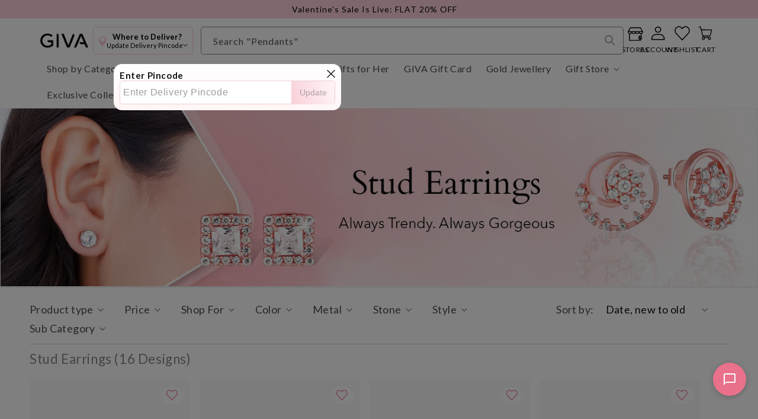

--- FILE ---
content_type: text/html; charset=utf-8
request_url: https://www.giva.co/collections/stud-earrings
body_size: 69734
content:
<!doctype html>
<html class="no-js" lang="en">
<head><!-- Start CustomFit.ai Intelligent Code --><!-- DONOT EDIT (including the outer comments) --><script type="text/javascript" id="customfitpreinit" data-cfasync="false" >!function(t,e,i,s){var n=e.getElementById("customfitpreinit");if(n){n.insertAdjacentHTML("beforebegin",'<style type="text/css">.customfit-invisible-preinit-block{opacity:0 !important}</style>');var c=document.querySelector("html");c.className=c.className+" customfit-invisible-preinit-block",setTimeout(function(){c.className=c.className.replace(/customfit-invisible-preinit-block/g,"")},5e3)}}(window,document);</script><link rel="preload" href="https://giva-jewelry.myshopify.com/cdn/shop/files/cf-js-sdk-min.js?v=1768638945" as="script"><script async id="customfitinit" src="https://giva-jewelry.myshopify.com/cdn/shop/files/cf-js-sdk-min.js?v=1768638945" onerror='!function(e,t,i,s){var c=t.getElementsByTagName("script")[0],o=t.createElement("script");o.id="customfitinit",o.setAttribute("crossorigin","*"),o.async=!0,o.src="https://sdk.customfit.ai/92896ec0-0087-11ef-8338-4545c44fcd27/cf-js-sdk-min.js",o.type="text/javascript",c.parentNode.insertBefore(o,c),o.onerror=function(){var e=t.getElementById("customfit-invisible-preinit-block");e&&e.parentNode.removeChild(e)}}(window,document);'></script><link rel="preconnect" href="https://api.customfit.ai" crossorigin /><!-- End CustomFit.ai Intelligent Code -->

    <meta charset="utf-8">
    <meta http-equiv="X-UA-Compatible" content="IE=edge">
    <meta name="viewport" content="width=device-width,initial-scale=1">
    <meta name="theme-color" content="">
    <link rel="canonical" href="https://www.giva.co/collections/stud-earrings"><link rel="icon" type="image/png" href="//www.giva.co/cdn/shop/files/logo_1.png?crop=center&height=32&v=1753859223&width=32"><link rel="preconnect" href="https://fonts.shopifycdn.com" crossorigin>
    
    
    
    
    
    
    
    
    

    <title>
      Stud Earrings

&ndash; GIVA</title>

    
      <meta name="description" content="Your online jewellery store offers exquisite stud earrings. Fall in love with our stud earrings and embrace timeless elegance. Shop now.">
    

    

<meta property="og:site_name" content="GIVA Jewellery">
<meta property="og:url" content="https://www.giva.co/collections/stud-earrings">
<meta property="og:title" content="Stud Earrings">
<meta property="og:type" content="website">
<meta property="og:description" content="Your online jewellery store offers exquisite stud earrings. Fall in love with our stud earrings and embrace timeless elegance. Shop now."><meta property="og:image" content="http://www.giva.co/cdn/shop/collections/STUD-ER-min.jpg?v=1687154499">
  <meta property="og:image:secure_url" content="https://www.giva.co/cdn/shop/collections/STUD-ER-min.jpg?v=1687154499">
  <meta property="og:image:width" content="700">
  <meta property="og:image:height" content="315"><meta name="twitter:card" content="summary_large_image">
<meta name="twitter:title" content="Stud Earrings">
<meta name="twitter:description" content="Your online jewellery store offers exquisite stud earrings. Fall in love with our stud earrings and embrace timeless elegance. Shop now.">


    <script src="//www.giva.co/cdn/shop/t/183/assets/constants.js?v=166496526592656215881768301568" defer="defer"></script>
    <script src="//www.giva.co/cdn/shop/t/183/assets/pubsub.js?v=74209760871952649231768301567" defer="defer"></script>
    <script src="//www.giva.co/cdn/shop/t/183/assets/global.js?v=177155354422862167861768301568" defer="defer"></script>
    <script src="//www.giva.co/cdn/shop/t/183/assets/clevertap-events.js?v=88937684630867465351768301569" defer="defer"></script><script src="//www.giva.co/cdn/shop/t/183/assets/animations.js?v=37476380258965421291768301569" defer="defer"></script><script>window.performance && window.performance.mark && window.performance.mark('shopify.content_for_header.start');</script><meta name="google-site-verification" content="0j6Y7HuKj4kB4_0AY-YNOUjFE0A0TMXL-ilfk_O0P-8">
<meta id="shopify-digital-wallet" name="shopify-digital-wallet" content="/6183780442/digital_wallets/dialog">
<link rel="alternate" type="application/atom+xml" title="Feed" href="/collections/stud-earrings.atom" />
<link rel="alternate" type="application/json+oembed" href="https://www.giva.co/collections/stud-earrings.oembed">
<script async="async" src="/checkouts/internal/preloads.js?locale=en-IN"></script>
<script id="shopify-features" type="application/json">{"accessToken":"b0192a0889c0b613c451deef84a03544","betas":["rich-media-storefront-analytics"],"domain":"www.giva.co","predictiveSearch":true,"shopId":6183780442,"locale":"en"}</script>
<script>var Shopify = Shopify || {};
Shopify.shop = "giva-jewelry.myshopify.com";
Shopify.locale = "en";
Shopify.currency = {"active":"INR","rate":"1.0"};
Shopify.country = "IN";
Shopify.theme = {"name":"Heath-By-Rishabh-and-Team\/valentines_2026","id":146213699746,"schema_name":"Dawn","schema_version":"11.0.0","theme_store_id":null,"role":"main"};
Shopify.theme.handle = "null";
Shopify.theme.style = {"id":null,"handle":null};
Shopify.cdnHost = "www.giva.co/cdn";
Shopify.routes = Shopify.routes || {};
Shopify.routes.root = "/";</script>
<script type="module">!function(o){(o.Shopify=o.Shopify||{}).modules=!0}(window);</script>
<script>!function(o){function n(){var o=[];function n(){o.push(Array.prototype.slice.apply(arguments))}return n.q=o,n}var t=o.Shopify=o.Shopify||{};t.loadFeatures=n(),t.autoloadFeatures=n()}(window);</script>
<script id="shop-js-analytics" type="application/json">{"pageType":"collection"}</script>
<script defer="defer" async type="module" src="//www.giva.co/cdn/shopifycloud/shop-js/modules/v2/client.init-shop-cart-sync_BdyHc3Nr.en.esm.js"></script>
<script defer="defer" async type="module" src="//www.giva.co/cdn/shopifycloud/shop-js/modules/v2/chunk.common_Daul8nwZ.esm.js"></script>
<script type="module">
  await import("//www.giva.co/cdn/shopifycloud/shop-js/modules/v2/client.init-shop-cart-sync_BdyHc3Nr.en.esm.js");
await import("//www.giva.co/cdn/shopifycloud/shop-js/modules/v2/chunk.common_Daul8nwZ.esm.js");

  window.Shopify.SignInWithShop?.initShopCartSync?.({"fedCMEnabled":true,"windoidEnabled":true});

</script>
<script>(function() {
  var isLoaded = false;
  function asyncLoad() {
    if (isLoaded) return;
    isLoaded = true;
    var urls = ["https:\/\/loox.io\/widget\/EJ-b6rpIW_\/loox.1580062368523.js?shop=giva-jewelry.myshopify.com","https:\/\/marketing.contlo.com\/js\/contlo_messaging_v3.js?v=3\u0026shop_id=060d8e0da74a8c09770870624827a63e\u0026shop=giva-jewelry.myshopify.com","https:\/\/load.fomo.com\/api\/v1\/LC7FDKc0ni4zMOakzfljDA\/load.js?shop=giva-jewelry.myshopify.com"];
    for (var i = 0; i < urls.length; i++) {
      var s = document.createElement('script');
      s.type = 'text/javascript';
      s.async = true;
      s.src = urls[i];
      var x = document.getElementsByTagName('script')[0];
      x.parentNode.insertBefore(s, x);
    }
  };
  if(window.attachEvent) {
    window.attachEvent('onload', asyncLoad);
  } else {
    window.addEventListener('load', asyncLoad, false);
  }
})();</script>
<script id="__st">var __st={"a":6183780442,"offset":19800,"reqid":"f8d7ddc8-b189-48f1-b27d-999d60d63941-1768972958","pageurl":"www.giva.co\/collections\/stud-earrings","u":"69dcda05c008","p":"collection","rtyp":"collection","rid":281569853602};</script>
<script>window.ShopifyPaypalV4VisibilityTracking = true;</script>
<script id="captcha-bootstrap">!function(){'use strict';const t='contact',e='account',n='new_comment',o=[[t,t],['blogs',n],['comments',n],[t,'customer']],c=[[e,'customer_login'],[e,'guest_login'],[e,'recover_customer_password'],[e,'create_customer']],r=t=>t.map((([t,e])=>`form[action*='/${t}']:not([data-nocaptcha='true']) input[name='form_type'][value='${e}']`)).join(','),a=t=>()=>t?[...document.querySelectorAll(t)].map((t=>t.form)):[];function s(){const t=[...o],e=r(t);return a(e)}const i='password',u='form_key',d=['recaptcha-v3-token','g-recaptcha-response','h-captcha-response',i],f=()=>{try{return window.sessionStorage}catch{return}},m='__shopify_v',_=t=>t.elements[u];function p(t,e,n=!1){try{const o=window.sessionStorage,c=JSON.parse(o.getItem(e)),{data:r}=function(t){const{data:e,action:n}=t;return t[m]||n?{data:e,action:n}:{data:t,action:n}}(c);for(const[e,n]of Object.entries(r))t.elements[e]&&(t.elements[e].value=n);n&&o.removeItem(e)}catch(o){console.error('form repopulation failed',{error:o})}}const l='form_type',E='cptcha';function T(t){t.dataset[E]=!0}const w=window,h=w.document,L='Shopify',v='ce_forms',y='captcha';let A=!1;((t,e)=>{const n=(g='f06e6c50-85a8-45c8-87d0-21a2b65856fe',I='https://cdn.shopify.com/shopifycloud/storefront-forms-hcaptcha/ce_storefront_forms_captcha_hcaptcha.v1.5.2.iife.js',D={infoText:'Protected by hCaptcha',privacyText:'Privacy',termsText:'Terms'},(t,e,n)=>{const o=w[L][v],c=o.bindForm;if(c)return c(t,g,e,D).then(n);var r;o.q.push([[t,g,e,D],n]),r=I,A||(h.body.append(Object.assign(h.createElement('script'),{id:'captcha-provider',async:!0,src:r})),A=!0)});var g,I,D;w[L]=w[L]||{},w[L][v]=w[L][v]||{},w[L][v].q=[],w[L][y]=w[L][y]||{},w[L][y].protect=function(t,e){n(t,void 0,e),T(t)},Object.freeze(w[L][y]),function(t,e,n,w,h,L){const[v,y,A,g]=function(t,e,n){const i=e?o:[],u=t?c:[],d=[...i,...u],f=r(d),m=r(i),_=r(d.filter((([t,e])=>n.includes(e))));return[a(f),a(m),a(_),s()]}(w,h,L),I=t=>{const e=t.target;return e instanceof HTMLFormElement?e:e&&e.form},D=t=>v().includes(t);t.addEventListener('submit',(t=>{const e=I(t);if(!e)return;const n=D(e)&&!e.dataset.hcaptchaBound&&!e.dataset.recaptchaBound,o=_(e),c=g().includes(e)&&(!o||!o.value);(n||c)&&t.preventDefault(),c&&!n&&(function(t){try{if(!f())return;!function(t){const e=f();if(!e)return;const n=_(t);if(!n)return;const o=n.value;o&&e.removeItem(o)}(t);const e=Array.from(Array(32),(()=>Math.random().toString(36)[2])).join('');!function(t,e){_(t)||t.append(Object.assign(document.createElement('input'),{type:'hidden',name:u})),t.elements[u].value=e}(t,e),function(t,e){const n=f();if(!n)return;const o=[...t.querySelectorAll(`input[type='${i}']`)].map((({name:t})=>t)),c=[...d,...o],r={};for(const[a,s]of new FormData(t).entries())c.includes(a)||(r[a]=s);n.setItem(e,JSON.stringify({[m]:1,action:t.action,data:r}))}(t,e)}catch(e){console.error('failed to persist form',e)}}(e),e.submit())}));const S=(t,e)=>{t&&!t.dataset[E]&&(n(t,e.some((e=>e===t))),T(t))};for(const o of['focusin','change'])t.addEventListener(o,(t=>{const e=I(t);D(e)&&S(e,y())}));const B=e.get('form_key'),M=e.get(l),P=B&&M;t.addEventListener('DOMContentLoaded',(()=>{const t=y();if(P)for(const e of t)e.elements[l].value===M&&p(e,B);[...new Set([...A(),...v().filter((t=>'true'===t.dataset.shopifyCaptcha))])].forEach((e=>S(e,t)))}))}(h,new URLSearchParams(w.location.search),n,t,e,['guest_login'])})(!1,!0)}();</script>
<script integrity="sha256-4kQ18oKyAcykRKYeNunJcIwy7WH5gtpwJnB7kiuLZ1E=" data-source-attribution="shopify.loadfeatures" defer="defer" src="//www.giva.co/cdn/shopifycloud/storefront/assets/storefront/load_feature-a0a9edcb.js" crossorigin="anonymous"></script>
<script data-source-attribution="shopify.dynamic_checkout.dynamic.init">var Shopify=Shopify||{};Shopify.PaymentButton=Shopify.PaymentButton||{isStorefrontPortableWallets:!0,init:function(){window.Shopify.PaymentButton.init=function(){};var t=document.createElement("script");t.src="https://www.giva.co/cdn/shopifycloud/portable-wallets/latest/portable-wallets.en.js",t.type="module",document.head.appendChild(t)}};
</script>
<script data-source-attribution="shopify.dynamic_checkout.buyer_consent">
  function portableWalletsHideBuyerConsent(e){var t=document.getElementById("shopify-buyer-consent"),n=document.getElementById("shopify-subscription-policy-button");t&&n&&(t.classList.add("hidden"),t.setAttribute("aria-hidden","true"),n.removeEventListener("click",e))}function portableWalletsShowBuyerConsent(e){var t=document.getElementById("shopify-buyer-consent"),n=document.getElementById("shopify-subscription-policy-button");t&&n&&(t.classList.remove("hidden"),t.removeAttribute("aria-hidden"),n.addEventListener("click",e))}window.Shopify?.PaymentButton&&(window.Shopify.PaymentButton.hideBuyerConsent=portableWalletsHideBuyerConsent,window.Shopify.PaymentButton.showBuyerConsent=portableWalletsShowBuyerConsent);
</script>
<script data-source-attribution="shopify.dynamic_checkout.cart.bootstrap">document.addEventListener("DOMContentLoaded",(function(){function t(){return document.querySelector("shopify-accelerated-checkout-cart, shopify-accelerated-checkout")}if(t())Shopify.PaymentButton.init();else{new MutationObserver((function(e,n){t()&&(Shopify.PaymentButton.init(),n.disconnect())})).observe(document.body,{childList:!0,subtree:!0})}}));
</script>
<script id="sections-script" data-sections="header" defer="defer" src="//www.giva.co/cdn/shop/t/183/compiled_assets/scripts.js?v=185446"></script>
<script>window.performance && window.performance.mark && window.performance.mark('shopify.content_for_header.end');</script>


    <style data-shopify>
      @font-face {
  font-family: Figtree;
  font-weight: 400;
  font-style: normal;
  font-display: swap;
  src: url("//www.giva.co/cdn/fonts/figtree/figtree_n4.3c0838aba1701047e60be6a99a1b0a40ce9b8419.woff2") format("woff2"),
       url("//www.giva.co/cdn/fonts/figtree/figtree_n4.c0575d1db21fc3821f17fd6617d3dee552312137.woff") format("woff");
}

      @font-face {
  font-family: Figtree;
  font-weight: 700;
  font-style: normal;
  font-display: swap;
  src: url("//www.giva.co/cdn/fonts/figtree/figtree_n7.2fd9bfe01586148e644724096c9d75e8c7a90e55.woff2") format("woff2"),
       url("//www.giva.co/cdn/fonts/figtree/figtree_n7.ea05de92d862f9594794ab281c4c3a67501ef5fc.woff") format("woff");
}

      @font-face {
  font-family: Figtree;
  font-weight: 400;
  font-style: italic;
  font-display: swap;
  src: url("//www.giva.co/cdn/fonts/figtree/figtree_i4.89f7a4275c064845c304a4cf8a4a586060656db2.woff2") format("woff2"),
       url("//www.giva.co/cdn/fonts/figtree/figtree_i4.6f955aaaafc55a22ffc1f32ecf3756859a5ad3e2.woff") format("woff");
}

      @font-face {
  font-family: Figtree;
  font-weight: 700;
  font-style: italic;
  font-display: swap;
  src: url("//www.giva.co/cdn/fonts/figtree/figtree_i7.06add7096a6f2ab742e09ec7e498115904eda1fe.woff2") format("woff2"),
       url("//www.giva.co/cdn/fonts/figtree/figtree_i7.ee584b5fcaccdbb5518c0228158941f8df81b101.woff") format("woff");
}

      @font-face {
  font-family: Assistant;
  font-weight: 400;
  font-style: normal;
  font-display: swap;
  src: url("//www.giva.co/cdn/fonts/assistant/assistant_n4.9120912a469cad1cc292572851508ca49d12e768.woff2") format("woff2"),
       url("//www.giva.co/cdn/fonts/assistant/assistant_n4.6e9875ce64e0fefcd3f4446b7ec9036b3ddd2985.woff") format("woff");
}


      @font-face {
      font-family: "Lato";
      src: url("//www.giva.co/cdn/shop/files/lato-regular.woff2?v=3926175152064535329") format("woff2");
      font-display: swap;
      }

      
      :root,
      .color-background-1 {
      --color-background: 255,255,255;
      
      --gradient-background: #ffffff;
      
      --color-foreground: 18,18,18;
      --color-shadow: 18,18,18;
      --color-button: 255,255,255;
      --color-button-text: 0,0,0;
      --color-secondary-button: 255,255,255;
      --color-secondary-button-text: 18,18,18;
      --color-link: 18,18,18;
      --color-badge-foreground: 18,18,18;
      --color-badge-background: 255,255,255;
      --color-badge-border: 18,18,18;
      --payment-terms-background-color: rgb(255 255 255);
      }
      
      
      .color-background-2 {
      --color-background: 6,30,88;
      
      --gradient-background: #061e58;
      
      --color-foreground: 255,255,255;
      --color-shadow: 18,18,18;
      --color-button: 18,18,18;
      --color-button-text: 255,221,228;
      --color-secondary-button: 6,30,88;
      --color-secondary-button-text: 18,18,18;
      --color-link: 18,18,18;
      --color-badge-foreground: 255,255,255;
      --color-badge-background: 6,30,88;
      --color-badge-border: 255,255,255;
      --payment-terms-background-color: rgb(6 30 88);
      }
      
      
      .color-inverse {
      --color-background: 18,18,18;
      
      --gradient-background: #121212;
      
      --color-foreground: 255,255,255;
      --color-shadow: 18,18,18;
      --color-button: 255,255,255;
      --color-button-text: 18,18,18;
      --color-secondary-button: 18,18,18;
      --color-secondary-button-text: 255,255,255;
      --color-link: 255,255,255;
      --color-badge-foreground: 255,255,255;
      --color-badge-background: 18,18,18;
      --color-badge-border: 255,255,255;
      --payment-terms-background-color: rgb(18 18 18);
      }
      
      
      .color-accent-1 {
      --color-background: 146,139,241;
      
      --gradient-background: #928bf1;
      
      --color-foreground: 255,255,255;
      --color-shadow: 18,18,18;
      --color-button: 0,0,0;
      --color-button-text: 255,255,255;
      --color-secondary-button: 146,139,241;
      --color-secondary-button-text: 0,0,0;
      --color-link: 0,0,0;
      --color-badge-foreground: 255,255,255;
      --color-badge-background: 146,139,241;
      --color-badge-border: 255,255,255;
      --payment-terms-background-color: rgb(146 139 241);
      }
      
      
      .color-accent-2 {
      --color-background: 253,208,218;
      
      --gradient-background: #fdd0da;
      
      --color-foreground: 0,0,0;
      --color-shadow: 18,18,18;
      --color-button: 179,3,8;
      --color-button-text: 255,255,255;
      --color-secondary-button: 253,208,218;
      --color-secondary-button-text: 0,0,0;
      --color-link: 0,0,0;
      --color-badge-foreground: 0,0,0;
      --color-badge-background: 253,208,218;
      --color-badge-border: 0,0,0;
      --payment-terms-background-color: rgb(253 208 218);
      }
      
      
      .color-scheme-44c8698e-3b7e-48a1-aba3-e070608bb25e {
      --color-background: 255,209,209;
      
      --gradient-background: #ffd1d1;
      
      --color-foreground: 18,18,18;
      --color-shadow: 18,18,18;
      --color-button: 255,255,255;
      --color-button-text: 0,0,0;
      --color-secondary-button: 255,209,209;
      --color-secondary-button-text: 18,18,18;
      --color-link: 18,18,18;
      --color-badge-foreground: 18,18,18;
      --color-badge-background: 255,209,209;
      --color-badge-border: 18,18,18;
      --payment-terms-background-color: rgb(255 209 209);
      }
      
      
      .color-scheme-a920f8c9-62e8-4b98-99bc-fb6b46784cc2 {
      --color-background: 255,230,174;
      
      --gradient-background: #ffe6ae;
      
      --color-foreground: 255,255,255;
      --color-shadow: 18,18,18;
      --color-button: 255,255,255;
      --color-button-text: 0,0,0;
      --color-secondary-button: 255,230,174;
      --color-secondary-button-text: 18,18,18;
      --color-link: 18,18,18;
      --color-badge-foreground: 255,255,255;
      --color-badge-background: 255,230,174;
      --color-badge-border: 255,255,255;
      --payment-terms-background-color: rgb(255 230 174);
      }
      

      body, .color-background-1, .color-background-2, .color-inverse, .color-accent-1, .color-accent-2, .color-scheme-44c8698e-3b7e-48a1-aba3-e070608bb25e, .color-scheme-a920f8c9-62e8-4b98-99bc-fb6b46784cc2 {
      color: rgba(var(--color-foreground), 0.75);
      background-color: rgb(var(--color-background));
      }

      :root {
      --font-body-family: "Lato", Figtree, sans-serif;
      --font-body-style: normal;
      --font-body-weight: 400;
      --font-body-weight-bold: 700;

      --font-heading-family: "Lato", Assistant, sans-serif;
      --font-heading-style: normal;
      --font-heading-weight: 400;

      --font-body-scale: 1.0;
      --font-heading-scale: 1.2;

      --media-padding: px;
      --media-border-opacity: 0.05;
      --media-border-width: 1px;
      --media-radius: 0px;
      --media-shadow-opacity: 0.0;
      --media-shadow-horizontal-offset: 0px;
      --media-shadow-vertical-offset: 4px;
      --media-shadow-blur-radius: 5px;
      --media-shadow-visible: 0;

      --page-width: 188rem;
      --page-width-margin: 0rem;

      --product-card-image-padding: 0.0rem;
      --product-card-corner-radius: 0.0rem;
      --product-card-text-alignment: left;
      --product-card-border-width: 0.0rem;
      --product-card-border-opacity: 0.1;
      --product-card-shadow-opacity: 0.0;
      --product-card-shadow-visible: 0;
      --product-card-shadow-horizontal-offset: 0.0rem;
      --product-card-shadow-vertical-offset: 0.4rem;
      --product-card-shadow-blur-radius: 0.5rem;

      --collection-card-image-padding: 0.0rem;
      --collection-card-corner-radius: 0.6rem;
      --collection-card-text-alignment: center;
      --collection-card-border-width: 0.0rem;
      --collection-card-border-opacity: 0.1;
      --collection-card-shadow-opacity: 0.0;
      --collection-card-shadow-visible: 0;
      --collection-card-shadow-horizontal-offset: 0.0rem;
      --collection-card-shadow-vertical-offset: 0.4rem;
      --collection-card-shadow-blur-radius: 0.5rem;

      --blog-card-image-padding: 0.0rem;
      --blog-card-corner-radius: 0.0rem;
      --blog-card-text-alignment: left;
      --blog-card-border-width: 0.0rem;
      --blog-card-border-opacity: 0.1;
      --blog-card-shadow-opacity: 0.0;
      --blog-card-shadow-visible: 0;
      --blog-card-shadow-horizontal-offset: 0.0rem;
      --blog-card-shadow-vertical-offset: 0.4rem;
      --blog-card-shadow-blur-radius: 0.5rem;

      --badge-corner-radius: 4.0rem;

      --popup-border-width: 1px;
      --popup-border-opacity: 0.1;
      --popup-corner-radius: 0px;
      --popup-shadow-opacity: 0.0;
      --popup-shadow-horizontal-offset: 0px;
      --popup-shadow-vertical-offset: 4px;
      --popup-shadow-blur-radius: 5px;

      --drawer-border-width: 1px;
      --drawer-border-opacity: 0.1;
      --drawer-shadow-opacity: 0.0;
      --drawer-shadow-horizontal-offset: 0px;
      --drawer-shadow-vertical-offset: 4px;
      --drawer-shadow-blur-radius: 5px;

      --spacing-sections-desktop: 20px;
      --spacing-sections-mobile: 20px; --grid-desktop-vertical-spacing: 8px; --grid-desktop-horizontal-spacing: 16px;
        --grid-mobile-vertical-spacing: 4px;
        --grid-mobile-horizontal-spacing: 8px;
        --text-boxes-border-opacity: 0.1;
        --text-boxes-border-width: 0px; --text-boxes-radius: 0px; --text-boxes-shadow-opacity: 0.0; --text-boxes-shadow-visible: 1;
        --text-boxes-shadow-horizontal-offset: 0px;
        --text-boxes-shadow-vertical-offset: 4px;
        --text-boxes-shadow-blur-radius: 5px;

        --buttons-radius: 6px;
        --buttons-radius-outset: 7px;
        --buttons-border-width: 1px;
        --buttons-border-opacity: 1.0;
        --buttons-shadow-opacity: 0.0;
        --buttons-shadow-visible: 0;
        --buttons-shadow-horizontal-offset: 0px;
        --buttons-shadow-vertical-offset: 4px;
        --buttons-shadow-blur-radius: 5px;
        --buttons-border-offset: 0.3px;

        --inputs-radius: 4px;
        --inputs-border-width: 1px;
        --inputs-border-opacity: 0.5;
        --inputs-shadow-opacity: 0.0;
        --inputs-shadow-horizontal-offset: 0px;
        --inputs-margin-offset: 0px;
        --inputs-shadow-vertical-offset: 4px;
        --inputs-shadow-blur-radius: 5px;
        --inputs-radius-outset: 5px;

        --variant-pills-radius: 40px;
        --variant-pills-border-width: 1px;
        --variant-pills-border-opacity: 0.55;
        --variant-pills-shadow-opacity: 0.0;
        --variant-pills-shadow-horizontal-offset: 0px;
        --variant-pills-shadow-vertical-offset: 4px;
        --variant-pills-shadow-blur-radius: 5px;
        }

        *,
        *::before,
        *::after {
        box-sizing: inherit;
        }

        html {
        box-sizing: border-box;
        font-size: calc(var(--font-body-scale) * 62.5%);
        height: 100%;
        }

        body {
        display: grid;
        grid-template-rows: auto auto 1fr auto;
        grid-template-columns: 100%;
        min-height: 100%;
        margin: 0;
        font-size: 1.5rem;
        letter-spacing: 0.06rem;
        line-height: calc(1 + 0.8 / var(--font-body-scale));
        font-family: var(--font-body-family);
        font-style: var(--font-body-style);
        font-weight: var(--font-body-weight);
        }

        @media screen and (min-width: 750px) {
        body {
        font-size: 1.6rem;
        }
        }
        
    </style>

    <link rel="preload" href="//www.giva.co/cdn/shop/t/183/assets/base.css?v=25892849365365934801768301571" as="style" onload="this.onload=null;this.rel='stylesheet'">
    <noscript>
      <link rel="stylesheet" href="//www.giva.co/cdn/shop/t/183/assets/base.css?v=25892849365365934801768301571">
    </noscript><link rel="preload" as="font" href="//www.giva.co/cdn/fonts/figtree/figtree_n4.3c0838aba1701047e60be6a99a1b0a40ce9b8419.woff2" type="font/woff2" crossorigin><link rel="preload" as="font" href="//www.giva.co/cdn/fonts/assistant/assistant_n4.9120912a469cad1cc292572851508ca49d12e768.woff2" type="font/woff2" crossorigin><link href="//www.giva.co/cdn/shop/t/183/assets/component-localization-form.css?v=150533606862158353731768301568" rel="stylesheet" type="text/css" media="all" />
      <script src="//www.giva.co/cdn/shop/t/183/assets/localization-form.js?v=52606694429091762481768301572" defer="defer"></script><link
        rel="stylesheet"
        href="//www.giva.co/cdn/shop/t/183/assets/component-predictive-search.css?v=126034983576305863651768301567"
        media="print"
        onload="this.media='all'"
      ><script>
      document.documentElement.className = document.documentElement.className.replace('no-js', 'js');
      if (Shopify.designMode) {
        document.documentElement.classList.add('shopify-design-mode');
      }
    </script>

    <script>
      const pageName = 'collection';
      const custId = '';
      const custZip = '';
      const pageTitle = 'Stud Earrings';
    </script>

    <script>var loox_global_hash = '1768970864849';</script><style>.loox-reviews-default { max-width: 1200px; margin: 0 auto; }.loox-rating .loox-icon { color:#ffb214; }
:root { --lxs-rating-icon-color: #ffb214; }</style><svg xmlns="http://www.w3.org/2000/svg" style="display: none" id="loox-rating-icon-svg-store">
	<defs>
		<clipPath id="looxicons-rating-icon-fill_star-pointy-fill__a">
			<path d="M0 0h24v24H0z" />
		</clipPath>

		<clipPath id="looxicons-rating-icon-line_star-pointy-line__a">
			<path d="M0 0h24v24H0z" />
		</clipPath>
	</defs>
	<symbol id="looxicons-rating-icon-fill" viewBox="0 0 24 24" fill="currentcolor">
		<g clip-path="url(#star-pointy-fill__a)">
			<path
				d="m12 19.261-7.416 4.151 1.656-8.335L0 9.306l8.44-1.002L12 .588l3.56 7.717L24 9.306l-6.24 5.77 1.656 8.336L12 19.262Z"
			/>
		</g>
	</symbol>
	<symbol id="looxicons-rating-icon-line" viewBox="0 0 24 24" fill="currentcolor">
		<g clip-path="url(#star-pointy-line__a)">
			<path
				d="m12 19.261-7.416 4.151 1.656-8.335L0 9.306l8.44-1.002L12 .588l3.56 7.717L24 9.306l-6.24 5.77 1.656 8.336L12 19.262Zm0-2.41 4.465 2.5-.997-5.019 3.756-3.475-5.081-.602L12 5.608l-2.143 4.648-5.081.601 3.756 3.475-.997 5.019L12 16.85Z"
			/>
		</g>
	</symbol>
	<defs>
		<style>
			.lx-icon-fill {
				--lx-fill-width: calc(100% - var(--lx-rating-percent, 0%));
				clip-path: inset(0 var(--lx-fill-width, 0) 0 0);
			}
			.lx-icon-line {
				clip-path: inset(0 0 0 var(--lx-rating-percent, 0%));
			}
			[data-lx-fill='empty'] {
				--lx-rating-percent: 0%;
			}
			[data-lx-fill='half'] {
				--lx-rating-percent: 50%;
			}
			[data-lx-fill='full'] {
				--lx-rating-percent: 100%;
			}
		</style>

		<g id="looxicons-rating-icon">
			<use href="#looxicons-rating-icon-line" class="lx-icon-line"></use>
			<use href="#looxicons-rating-icon-fill" class="lx-icon-fill"></use>
		</g>
	</defs>
</svg>

    <script>
      const urlParams = new URLSearchParams(window.location.search);
      if (urlParams.has('utm_source') || localStorage.getItem('utm_source')) {
        const utm_source = urlParams.get('utm_source') || localStorage.getItem('utm_source');
        if (utm_source === 'mobupps') {
          (function () {
            var s = document.createElement('script');
            s.async = true;
            s.src =
              (document.location.protocol == 'https:' ? 'https:' : 'http:') + '//webtrafficsource.com/track/code.js';
            var a = document.getElementsByTagName('script')[0];
            a.parentNode.insertBefore(s, a);
          })();
        }
      }
    </script>
    <script>
      (function (w, d, s, a) {
        w[a] = w[a] || {
          q: [],
          init: function (config) {
            w[a].q.push({ type: 'init', config: config });
            if (w[a].loaded) w[a]._processQueue();
          },
          toggle: function () {
            w[a].q.push({ type: 'toggle' });
            if (w[a].loaded) w[a]._processQueue();
          },
          open: function () {
            w[a].q.push({ type: 'open' });
            if (w[a].loaded) w[a]._processQueue();
          },
          close: function () {
            w[a].q.push({ type: 'close' });
            if (w[a].loaded) w[a]._processQueue();
          },
          showWidget: function () {
            w[a].q.push({ type: 'showWidget' });
            if (w[a].loaded) w[a]._processQueue();
          },
          hideWidget: function () {
            w[a].q.push({ type: 'hideWidget' });
            if (w[a].loaded) w[a]._processQueue();
          },
          destroy: function () {
            w[a].q.push({ type: 'destroy' });
            if (w[a].loaded) w[a]._processQueue();
          },
          reloadIframe: function () {
            w[a].q.push({ type: 'reloadIframe' });
            if (w[a].loaded) w[a]._processQueue();
          },
          updateToken: function (tokens, callback) {
            w[a].q.push({ type: 'updateToken', tokens: tokens, callback: callback });
          },
          _processQueue: function () {
            console.log('Real implementation not loaded yet');
          },
        };
        var n = d.createElement(s);
        var c = d.getElementsByTagName(s)[0];
        n.async = 1;
        n.src = 'https://giva.nugget.com/user/chat-embed.js';
        n.onload = function () {
          w[a].loaded = true;
          w[a]._processQueue();
        };
        c.parentNode.insertBefore(n, c);
      })(window, document, 'script', 'NuggetChat');
    </script>
  <!-- BEGIN app block: shopify://apps/elevar-conversion-tracking/blocks/dataLayerEmbed/bc30ab68-b15c-4311-811f-8ef485877ad6 -->



<script type="module" dynamic>
  const configUrl = "/a/elevar/static/configs/6d73ff4a2c0b397dee1b4d6c7f54b8b6a00fb6f4/config.js";
  const config = (await import(configUrl)).default;
  const scriptUrl = config.script_src_app_theme_embed;

  if (scriptUrl) {
    const { handler } = await import(scriptUrl);

    await handler(
      config,
      {
        cartData: {
  marketId: "2929754274",
  attributes:{},
  cartTotal: "0.0",
  currencyCode:"INR",
  items: []
}
,
        user: {cartTotal: "0.0",
    currencyCode:"INR",customer: {},
}
,
        isOnCartPage:false,
        collectionView:{
    currencyCode:"INR",
    items: [{id:"ER01675",name:"Silver Deer Heart Stud Earrings",
          brand:"GIVA Jewellery",
          category:"Earrings",
          variant:"Default Title",
          price: "2199.0",
          productId: "7602121277602",
          variantId: "42442648551586",
          handle:"silver-deer-stud-earring",
          compareAtPrice: "4899.0",image:"\/\/www.giva.co\/cdn\/shop\/products\/ER01675_1.jpg?v=1668091825"},{id:"ER01386",name:"Rose Gold Zircon Square Halo Earrings",
          brand:"GIVA Jewellery",
          category:"Earrings",
          variant:"Default Title",
          price: "2299.0",
          productId: "7535314829474",
          variantId: "42253298532514",
          handle:"rose-gold-zircon-square-halo-earrings",
          compareAtPrice: "5099.0",image:"\/\/www.giva.co\/cdn\/shop\/products\/ER01386_1_1_-min.jpg?v=1694674313"},{id:"ER0888",name:"Silver Mother's Heart Stud Earrings",
          brand:"GIVA Jewellery",
          category:"Earrings",
          variant:"Default Title",
          price: "1699.0",
          productId: "7403976523938",
          variantId: "41890097299618",
          handle:"silver-mothers-heart-stud-earrings",
          compareAtPrice: "3799.0",image:"\/\/www.giva.co\/cdn\/shop\/products\/ER0888_1-min.jpg?v=1671716362"},{id:"ER0603",name:"Golden Leaflet Stud Earrings",
          brand:"GIVA Jewellery",
          category:"Earrings",
          variant:"Default Title",
          price: "2199.0",
          productId: "7214923874466",
          variantId: "41221338005666",
          handle:"golden-leaflet-stud-earrings",
          compareAtPrice: "4899.0",image:"\/\/www.giva.co\/cdn\/shop\/files\/ER0603_1.jpg?v=1694082130"},{id:"ER0600",name:"Golden Butterfly Tiny Studded Affair Earrings",
          brand:"GIVA Jewellery",
          category:"Earrings",
          variant:"Default Title",
          price: "1499.0",
          productId: "7214911357090",
          variantId: "41221304287394",
          handle:"golden-butterfly-studded-affair-earrings",
          compareAtPrice: "3299.0",image:"\/\/www.giva.co\/cdn\/shop\/files\/ER0600_1_06fd4363-28fd-4d50-8419-fdedb753be98.jpg?v=1747204805"},{id:"ER0594",name:"Golden Three-Stoned Stud  Earrings",
          brand:"GIVA Jewellery",
          category:"Earrings",
          variant:"Default Title",
          price: "1199.0",
          productId: "7207264682146",
          variantId: "41185798946978",
          handle:"golden-three-stoned-stud-earrings",
          compareAtPrice: "2699.0",image:"\/\/www.giva.co\/cdn\/shop\/files\/ER0594_1_65bedd9d-b29f-4a9b-8100-e6e6d3c8d550.jpg?v=1712924728"},{id:"ER0481",name:"Rose Gold Shining Flower Studs",
          brand:"GIVA Jewellery",
          category:"Earrings",
          variant:"Default Title",
          price: "1599.0",
          productId: "7046463357090",
          variantId: "40740335911074",
          handle:"rose-gold-shining-flower-studs",
          compareAtPrice: "3599.0",image:"\/\/www.giva.co\/cdn\/shop\/products\/ER0481_1.jpg?v=1630074390"},{id:"ER0462",name:"Anushka Sharma Golden Star Constellation Tiny Studs",
          brand:"GIVA Jewellery",
          category:"Earrings",
          variant:"Default Title",
          price: "1499.0",
          productId: "7002158039202",
          variantId: "40608469778594",
          handle:"golden-star-constellation-studs",
          compareAtPrice: "3299.0",image:"\/\/www.giva.co\/cdn\/shop\/files\/ER0462_1.jpg?v=1711630356"},{id:"ER0266",name:"Rose Gold Zircon Stud Earrings",
          brand:"GIVA Jewellery",
          category:"Earrings",
          variant:"Default Title",
          price: "1899.0",
          productId: "6062232404130",
          variantId: "37554692128930",
          handle:"rose-gold-diamond-stud-earrings",
          compareAtPrice: "4199.0",image:"\/\/www.giva.co\/cdn\/shop\/products\/ER0266_1_e3e72707-7636-41ff-b423-357fdf6bd66a.jpg?v=1626240421"},{id:"ER0201",name:"Rose Gold Shining Star Stud Earrings",
          brand:"GIVA Jewellery",
          category:"Earrings",
          variant:"Default Title",
          price: "2199.0",
          productId: "5704957591714",
          variantId: "36111371796642",
          handle:"rose-gold-shining-star-stud-earrings",
          compareAtPrice: "4899.0",image:"\/\/www.giva.co\/cdn\/shop\/files\/ER0201_1_9922cee2-2bc4-47a6-972a-28306afddaff.jpg?v=1701957296"},{id:"ER0194",name:"Rose Gold Tiara Stud Earrings",
          brand:"GIVA Jewellery",
          category:"Earrings",
          variant:"Default Title",
          price: "2099.0",
          productId: "5621117157538",
          variantId: "35794955698338",
          handle:"rose-gold-tiara-stud-earrings",
          compareAtPrice: "4699.0",image:"\/\/www.giva.co\/cdn\/shop\/files\/ER0194_1.jpg?v=1705929284"},{id:"ER0190",name:"Rose Gold Windmill Stud Earrings",
          brand:"GIVA Jewellery",
          category:"Earrings",
          variant:"Default Title",
          price: "2299.0",
          productId: "5621103526050",
          variantId: "35794860179618",
          handle:"rose-gold-windmill-stud-earrings",
          compareAtPrice: "5099.0",image:"\/\/www.giva.co\/cdn\/shop\/files\/ER0190_1.jpg?v=1713443095"},{id:"ER0189",name:"Rose Gold Zircon Triangle Stud Earrings",
          brand:"GIVA Jewellery",
          category:"Earrings",
          variant:"Default Title",
          price: "2199.0",
          productId: "5621100478626",
          variantId: "35794837110946",
          handle:"rose-gold-zircon-triangle-stud-earrings",
          compareAtPrice: "4899.0",image:"\/\/www.giva.co\/cdn\/shop\/files\/ER0189_1.jpg?v=1701957239"},{id:"ER0163",name:"Manali's Shining Swan Studs",
          brand:"GIVA Jewellery",
          category:"Earrings",
          variant:"Default Title",
          price: "2199.0",
          productId: "5565403857058",
          variantId: "35566663663778",
          handle:"manalis-shining-swan-studs",
          compareAtPrice: "4899.0",image:"\/\/www.giva.co\/cdn\/shop\/products\/ER0163_1-min.jpg?v=1680000772"},{id:"ER0146",name:"Anushka Sharma Silver Zircon Small Heart Studs",
          brand:"GIVA Jewellery",
          category:"Earrings",
          variant:"Default Title",
          price: "1599.0",
          productId: "5470196793506",
          variantId: "35190734749858",
          handle:"silver-zircon-tiny-heart-studs",
          compareAtPrice: "3599.0",image:"\/\/www.giva.co\/cdn\/shop\/files\/ER0146_1.jpg?v=1711626983"},{id:"ER005",name:"Anushka Sharma Silver Zircon Earrings",
          brand:"GIVA Jewelry",
          category:"Earrings",
          variant:"Default Title",
          price: "2099.0",
          productId: "1815561732186",
          variantId: "17143180034138",
          handle:"sterling-silver-zircon-earrings",
          compareAtPrice: "4699.0",image:"\/\/www.giva.co\/cdn\/shop\/files\/ER005_1_cd3725b2-1fbc-4cfb-8b1e-edb4065d8c13.jpg?v=1742471695"},]
  },
        searchResultsView:null,
        productView:null,
        checkoutComplete: null
      }
    );
  }
</script>


<!-- END app block --><!-- BEGIN app block: shopify://apps/clevertap/blocks/app-embed/2566991a-cd89-49d8-997d-74717582b9ed -->
  <!-- BEGIN app snippet: clevertap-variables --><script type="text/javascript">	
  const __wzrk_account_id = "R78-Z5K-847Z";
	const __wzrk_region = "in1";
	const __wzrk_multi_cart_personalistion_enabled = true;
	const __wzrk_shopify_cart_id_key = "variant_id";
	const __wzrk_version = 3;
	const __wzrk_web_push_enabled = false;
	const __wzrk_webhook_enabled = "true";
	const __wzrk_variables = "shop_url,shop_domain,shop_email,shop_money_format,product_json,product_title,product_price,cart_json,cart_item_count,cart_total_price";
	const __wzrk_shop_url = "https://www.giva.co";
	const __wzrk_shop_domain = "www.giva.co";
	const __wzrk_shop_email = "care@giva.co";
	const __wzrk_shop_money_format = "₹{{amount}}";
	const __wzrk_shop_name ="GIVA Jewellery";
	const __wzrk_charged_currency = "INR";
	const __wzrk_customer_name = "";
	const __wzrk_customer_identity = "";
	const __wzrk_customer_email = "";
	const __wzrk_customer_phone = "";
	const __wzrk_useIp = false;
	const __wzrk_captureLatLong = false;

	

	

	
		const __wzrk_collection_name = "Stud Earrings"
	

	

	window.clevertapApp = {
		config: {
			currency: 'INR',
			meta: {
				title: 'Stud Earrings',
				template: 'collection',
				url: 'https://www.giva.co/collections/stud-earrings',
				type: 'collection',
			},
			routes: {
				customer: {
					account: '/account',
					login: '/account/login',
					logout: '/account/logout',
					register: '/account/register'
				},
				cart: {
					list: '/cart',
					add: '/cart/add',
					clear: '/cart/clear',
					update: '/cart/change',
					change: '/cart/change',
				}    
			}
		},
		discardedSDKEvents: 'none'
  };

  
  	
			clevertapApp.collection = {
				url: '/collections/stud-earrings',
				title: 'Stud Earrings',
				image: 'collections/STUD-ER-min.jpg',
				handle: 'stud-earrings',
				id: parseInt('281569853602'),
				productCount: parseInt('16')
			}
    
  

  

	clevertapApp.frame = {
		hide: function () {
			window.document.getElementById('clevertap-frame').style.display = 'none';
		}
  };

  if (localStorage) {
	  localStorage.setItem("WZRK_SHOP_INFO", "{ \"acct_id\": \"R78-Z5K-847Z\", \"region\": \"in1\", \"webPushEnabled\": false, \"webhookEnabled\": \"true\"}");
  }
</script>

<style>
	#clevertap-frame{
		position: fixed;
		top: 0;
		left:0;
		width: 100%;
		height: 100%;
		z-index: 9999;
		min-width: 100vw;
	}
</style>
<!-- END app snippet -->

<!-- END app block --><script src="https://cdn.shopify.com/extensions/9927a938-6052-4bf0-b818-829c91ac998e/clevertap-51/assets/clevertap-shopify.js" type="text/javascript" defer="defer"></script>
<link href="https://monorail-edge.shopifysvc.com" rel="dns-prefetch">
<script>(function(){if ("sendBeacon" in navigator && "performance" in window) {try {var session_token_from_headers = performance.getEntriesByType('navigation')[0].serverTiming.find(x => x.name == '_s').description;} catch {var session_token_from_headers = undefined;}var session_cookie_matches = document.cookie.match(/_shopify_s=([^;]*)/);var session_token_from_cookie = session_cookie_matches && session_cookie_matches.length === 2 ? session_cookie_matches[1] : "";var session_token = session_token_from_headers || session_token_from_cookie || "";function handle_abandonment_event(e) {var entries = performance.getEntries().filter(function(entry) {return /monorail-edge.shopifysvc.com/.test(entry.name);});if (!window.abandonment_tracked && entries.length === 0) {window.abandonment_tracked = true;var currentMs = Date.now();var navigation_start = performance.timing.navigationStart;var payload = {shop_id: 6183780442,url: window.location.href,navigation_start,duration: currentMs - navigation_start,session_token,page_type: "collection"};window.navigator.sendBeacon("https://monorail-edge.shopifysvc.com/v1/produce", JSON.stringify({schema_id: "online_store_buyer_site_abandonment/1.1",payload: payload,metadata: {event_created_at_ms: currentMs,event_sent_at_ms: currentMs}}));}}window.addEventListener('pagehide', handle_abandonment_event);}}());</script>
<script id="web-pixels-manager-setup">(function e(e,d,r,n,o){if(void 0===o&&(o={}),!Boolean(null===(a=null===(i=window.Shopify)||void 0===i?void 0:i.analytics)||void 0===a?void 0:a.replayQueue)){var i,a;window.Shopify=window.Shopify||{};var t=window.Shopify;t.analytics=t.analytics||{};var s=t.analytics;s.replayQueue=[],s.publish=function(e,d,r){return s.replayQueue.push([e,d,r]),!0};try{self.performance.mark("wpm:start")}catch(e){}var l=function(){var e={modern:/Edge?\/(1{2}[4-9]|1[2-9]\d|[2-9]\d{2}|\d{4,})\.\d+(\.\d+|)|Firefox\/(1{2}[4-9]|1[2-9]\d|[2-9]\d{2}|\d{4,})\.\d+(\.\d+|)|Chrom(ium|e)\/(9{2}|\d{3,})\.\d+(\.\d+|)|(Maci|X1{2}).+ Version\/(15\.\d+|(1[6-9]|[2-9]\d|\d{3,})\.\d+)([,.]\d+|)( \(\w+\)|)( Mobile\/\w+|) Safari\/|Chrome.+OPR\/(9{2}|\d{3,})\.\d+\.\d+|(CPU[ +]OS|iPhone[ +]OS|CPU[ +]iPhone|CPU IPhone OS|CPU iPad OS)[ +]+(15[._]\d+|(1[6-9]|[2-9]\d|\d{3,})[._]\d+)([._]\d+|)|Android:?[ /-](13[3-9]|1[4-9]\d|[2-9]\d{2}|\d{4,})(\.\d+|)(\.\d+|)|Android.+Firefox\/(13[5-9]|1[4-9]\d|[2-9]\d{2}|\d{4,})\.\d+(\.\d+|)|Android.+Chrom(ium|e)\/(13[3-9]|1[4-9]\d|[2-9]\d{2}|\d{4,})\.\d+(\.\d+|)|SamsungBrowser\/([2-9]\d|\d{3,})\.\d+/,legacy:/Edge?\/(1[6-9]|[2-9]\d|\d{3,})\.\d+(\.\d+|)|Firefox\/(5[4-9]|[6-9]\d|\d{3,})\.\d+(\.\d+|)|Chrom(ium|e)\/(5[1-9]|[6-9]\d|\d{3,})\.\d+(\.\d+|)([\d.]+$|.*Safari\/(?![\d.]+ Edge\/[\d.]+$))|(Maci|X1{2}).+ Version\/(10\.\d+|(1[1-9]|[2-9]\d|\d{3,})\.\d+)([,.]\d+|)( \(\w+\)|)( Mobile\/\w+|) Safari\/|Chrome.+OPR\/(3[89]|[4-9]\d|\d{3,})\.\d+\.\d+|(CPU[ +]OS|iPhone[ +]OS|CPU[ +]iPhone|CPU IPhone OS|CPU iPad OS)[ +]+(10[._]\d+|(1[1-9]|[2-9]\d|\d{3,})[._]\d+)([._]\d+|)|Android:?[ /-](13[3-9]|1[4-9]\d|[2-9]\d{2}|\d{4,})(\.\d+|)(\.\d+|)|Mobile Safari.+OPR\/([89]\d|\d{3,})\.\d+\.\d+|Android.+Firefox\/(13[5-9]|1[4-9]\d|[2-9]\d{2}|\d{4,})\.\d+(\.\d+|)|Android.+Chrom(ium|e)\/(13[3-9]|1[4-9]\d|[2-9]\d{2}|\d{4,})\.\d+(\.\d+|)|Android.+(UC? ?Browser|UCWEB|U3)[ /]?(15\.([5-9]|\d{2,})|(1[6-9]|[2-9]\d|\d{3,})\.\d+)\.\d+|SamsungBrowser\/(5\.\d+|([6-9]|\d{2,})\.\d+)|Android.+MQ{2}Browser\/(14(\.(9|\d{2,})|)|(1[5-9]|[2-9]\d|\d{3,})(\.\d+|))(\.\d+|)|K[Aa][Ii]OS\/(3\.\d+|([4-9]|\d{2,})\.\d+)(\.\d+|)/},d=e.modern,r=e.legacy,n=navigator.userAgent;return n.match(d)?"modern":n.match(r)?"legacy":"unknown"}(),u="modern"===l?"modern":"legacy",c=(null!=n?n:{modern:"",legacy:""})[u],f=function(e){return[e.baseUrl,"/wpm","/b",e.hashVersion,"modern"===e.buildTarget?"m":"l",".js"].join("")}({baseUrl:d,hashVersion:r,buildTarget:u}),m=function(e){var d=e.version,r=e.bundleTarget,n=e.surface,o=e.pageUrl,i=e.monorailEndpoint;return{emit:function(e){var a=e.status,t=e.errorMsg,s=(new Date).getTime(),l=JSON.stringify({metadata:{event_sent_at_ms:s},events:[{schema_id:"web_pixels_manager_load/3.1",payload:{version:d,bundle_target:r,page_url:o,status:a,surface:n,error_msg:t},metadata:{event_created_at_ms:s}}]});if(!i)return console&&console.warn&&console.warn("[Web Pixels Manager] No Monorail endpoint provided, skipping logging."),!1;try{return self.navigator.sendBeacon.bind(self.navigator)(i,l)}catch(e){}var u=new XMLHttpRequest;try{return u.open("POST",i,!0),u.setRequestHeader("Content-Type","text/plain"),u.send(l),!0}catch(e){return console&&console.warn&&console.warn("[Web Pixels Manager] Got an unhandled error while logging to Monorail."),!1}}}}({version:r,bundleTarget:l,surface:e.surface,pageUrl:self.location.href,monorailEndpoint:e.monorailEndpoint});try{o.browserTarget=l,function(e){var d=e.src,r=e.async,n=void 0===r||r,o=e.onload,i=e.onerror,a=e.sri,t=e.scriptDataAttributes,s=void 0===t?{}:t,l=document.createElement("script"),u=document.querySelector("head"),c=document.querySelector("body");if(l.async=n,l.src=d,a&&(l.integrity=a,l.crossOrigin="anonymous"),s)for(var f in s)if(Object.prototype.hasOwnProperty.call(s,f))try{l.dataset[f]=s[f]}catch(e){}if(o&&l.addEventListener("load",o),i&&l.addEventListener("error",i),u)u.appendChild(l);else{if(!c)throw new Error("Did not find a head or body element to append the script");c.appendChild(l)}}({src:f,async:!0,onload:function(){if(!function(){var e,d;return Boolean(null===(d=null===(e=window.Shopify)||void 0===e?void 0:e.analytics)||void 0===d?void 0:d.initialized)}()){var d=window.webPixelsManager.init(e)||void 0;if(d){var r=window.Shopify.analytics;r.replayQueue.forEach((function(e){var r=e[0],n=e[1],o=e[2];d.publishCustomEvent(r,n,o)})),r.replayQueue=[],r.publish=d.publishCustomEvent,r.visitor=d.visitor,r.initialized=!0}}},onerror:function(){return m.emit({status:"failed",errorMsg:"".concat(f," has failed to load")})},sri:function(e){var d=/^sha384-[A-Za-z0-9+/=]+$/;return"string"==typeof e&&d.test(e)}(c)?c:"",scriptDataAttributes:o}),m.emit({status:"loading"})}catch(e){m.emit({status:"failed",errorMsg:(null==e?void 0:e.message)||"Unknown error"})}}})({shopId: 6183780442,storefrontBaseUrl: "https://www.giva.co",extensionsBaseUrl: "https://extensions.shopifycdn.com/cdn/shopifycloud/web-pixels-manager",monorailEndpoint: "https://monorail-edge.shopifysvc.com/unstable/produce_batch",surface: "storefront-renderer",enabledBetaFlags: ["2dca8a86"],webPixelsConfigList: [{"id":"1286013090","configuration":"{\"backendUrl\":\"https:\\\/\\\/api.fomo.com\",\"shopifyDomain\":\"giva-jewelry.myshopify.com\",\"clientId\":\"LC7FDKc0ni4zMOakzfljDA\"}","eventPayloadVersion":"v1","runtimeContext":"STRICT","scriptVersion":"7d6b3c47d11904234b4b4387460e7d33","type":"APP","apiClientId":155003,"privacyPurposes":["ANALYTICS","MARKETING","SALE_OF_DATA"],"dataSharingAdjustments":{"protectedCustomerApprovalScopes":["read_customer_address","read_customer_email","read_customer_name","read_customer_personal_data"]}},{"id":"1162707106","configuration":"{\"region\":\"in1\",\"targetDomain\":\"clevertap-prod.com\",\"accountId\":\"R78-Z5K-847Z\",\"captureShippingPhoneNumber\":\"false\"}","eventPayloadVersion":"v1","runtimeContext":"STRICT","scriptVersion":"c7782865d6a83b2e7ef762e8df8ab501","type":"APP","apiClientId":1004310,"privacyPurposes":["ANALYTICS","MARKETING","SALE_OF_DATA"],"dataSharingAdjustments":{"protectedCustomerApprovalScopes":["read_customer_address","read_customer_email","read_customer_name","read_customer_personal_data","read_customer_phone"]}},{"id":"737411234","configuration":"{\"dimension_id\":\"92896ec0-0087-11ef-8338-4545c44fcd27\",  \"cf_key\":\"eyJ0eXAiOiJKV1QiLCJhbGciOiJIUzI1NiJ9.[base64].3aEWlN1ePZwLmF5s-cqKeGFrMuaQvyguI9kfYAWf6-E\", \"cf_account_enabled\":\"true\", \"cf_skip_sdk\":\"false\", \"cf_shopify_events_enabled\":\"true\", \"cf_shopify_allowed_events\":\",shopify_product_added_to_cart,shopify_purchase,shopify_checkout_started,shopify_cart_viewed\"}","eventPayloadVersion":"v1","runtimeContext":"STRICT","scriptVersion":"2b6e77c3751b27ebae8a4cac319f6476","type":"APP","apiClientId":32722845697,"privacyPurposes":[],"dataSharingAdjustments":{"protectedCustomerApprovalScopes":[]}},{"id":"652705954","configuration":"{\"config\":\"{\\\"pixel_id\\\":\\\"AW-694857429\\\",\\\"gtag_events\\\":[{\\\"type\\\":\\\"page_view\\\",\\\"action_label\\\":\\\"AW-694857429\\\/6lBQCPjT6LQBENXdqssC\\\"},{\\\"type\\\":\\\"purchase\\\",\\\"action_label\\\":\\\"AW-694857429\\\/RJ7vCPvT6LQBENXdqssC\\\"},{\\\"type\\\":\\\"view_item\\\",\\\"action_label\\\":\\\"AW-694857429\\\/2V0JCP7T6LQBENXdqssC\\\"},{\\\"type\\\":\\\"add_to_cart\\\",\\\"action_label\\\":\\\"AW-694857429\\\/FbU0CIHU6LQBENXdqssC\\\"},{\\\"type\\\":\\\"begin_checkout\\\",\\\"action_label\\\":\\\"AW-694857429\\\/x6ViCITU6LQBENXdqssC\\\"},{\\\"type\\\":\\\"search\\\",\\\"action_label\\\":\\\"AW-694857429\\\/pqabCIfU6LQBENXdqssC\\\"},{\\\"type\\\":\\\"add_payment_info\\\",\\\"action_label\\\":\\\"AW-694857429\\\/2GV2CIrU6LQBENXdqssC\\\"}],\\\"enable_monitoring_mode\\\":false}\"}","eventPayloadVersion":"v1","runtimeContext":"OPEN","scriptVersion":"b2a88bafab3e21179ed38636efcd8a93","type":"APP","apiClientId":1780363,"privacyPurposes":[],"dataSharingAdjustments":{"protectedCustomerApprovalScopes":["read_customer_address","read_customer_email","read_customer_name","read_customer_personal_data","read_customer_phone"]}},{"id":"131234","configuration":"{\"config_url\": \"\/a\/elevar\/static\/configs\/6d73ff4a2c0b397dee1b4d6c7f54b8b6a00fb6f4\/config.js\"}","eventPayloadVersion":"v1","runtimeContext":"STRICT","scriptVersion":"ab86028887ec2044af7d02b854e52653","type":"APP","apiClientId":2509311,"privacyPurposes":[],"dataSharingAdjustments":{"protectedCustomerApprovalScopes":["read_customer_address","read_customer_email","read_customer_name","read_customer_personal_data","read_customer_phone"]}},{"id":"17694882","eventPayloadVersion":"1","runtimeContext":"LAX","scriptVersion":"48","type":"CUSTOM","privacyPurposes":["ANALYTICS","MARKETING","SALE_OF_DATA"],"name":"Affiliate Tracking"},{"id":"19759266","eventPayloadVersion":"1","runtimeContext":"LAX","scriptVersion":"8","type":"CUSTOM","privacyPurposes":["ANALYTICS","MARKETING","PREFERENCES"],"name":"Elevar - Checkout Tracking"},{"id":"shopify-app-pixel","configuration":"{}","eventPayloadVersion":"v1","runtimeContext":"STRICT","scriptVersion":"0450","apiClientId":"shopify-pixel","type":"APP","privacyPurposes":["ANALYTICS","MARKETING"]},{"id":"shopify-custom-pixel","eventPayloadVersion":"v1","runtimeContext":"LAX","scriptVersion":"0450","apiClientId":"shopify-pixel","type":"CUSTOM","privacyPurposes":["ANALYTICS","MARKETING"]}],isMerchantRequest: false,initData: {"shop":{"name":"GIVA Jewellery","paymentSettings":{"currencyCode":"INR"},"myshopifyDomain":"giva-jewelry.myshopify.com","countryCode":"IN","storefrontUrl":"https:\/\/www.giva.co"},"customer":null,"cart":null,"checkout":null,"productVariants":[],"purchasingCompany":null},},"https://www.giva.co/cdn","fcfee988w5aeb613cpc8e4bc33m6693e112",{"modern":"","legacy":""},{"shopId":"6183780442","storefrontBaseUrl":"https:\/\/www.giva.co","extensionBaseUrl":"https:\/\/extensions.shopifycdn.com\/cdn\/shopifycloud\/web-pixels-manager","surface":"storefront-renderer","enabledBetaFlags":"[\"2dca8a86\"]","isMerchantRequest":"false","hashVersion":"fcfee988w5aeb613cpc8e4bc33m6693e112","publish":"custom","events":"[[\"page_viewed\",{}],[\"collection_viewed\",{\"collection\":{\"id\":\"281569853602\",\"title\":\"Stud Earrings\",\"productVariants\":[{\"price\":{\"amount\":2199.0,\"currencyCode\":\"INR\"},\"product\":{\"title\":\"Silver Deer Heart Stud Earrings\",\"vendor\":\"GIVA Jewellery\",\"id\":\"7602121277602\",\"untranslatedTitle\":\"Silver Deer Heart Stud Earrings\",\"url\":\"\/products\/silver-deer-stud-earring\",\"type\":\"Earrings\"},\"id\":\"42442648551586\",\"image\":{\"src\":\"\/\/www.giva.co\/cdn\/shop\/products\/ER01675_1.jpg?v=1668091825\"},\"sku\":\"ER01675\",\"title\":\"Default Title\",\"untranslatedTitle\":\"Default Title\"},{\"price\":{\"amount\":2299.0,\"currencyCode\":\"INR\"},\"product\":{\"title\":\"Rose Gold Zircon Square Halo Earrings\",\"vendor\":\"GIVA Jewellery\",\"id\":\"7535314829474\",\"untranslatedTitle\":\"Rose Gold Zircon Square Halo Earrings\",\"url\":\"\/products\/rose-gold-zircon-square-halo-earrings\",\"type\":\"Earrings\"},\"id\":\"42253298532514\",\"image\":{\"src\":\"\/\/www.giva.co\/cdn\/shop\/products\/ER01386_1_1_-min.jpg?v=1694674313\"},\"sku\":\"ER01386\",\"title\":\"Default Title\",\"untranslatedTitle\":\"Default Title\"},{\"price\":{\"amount\":1699.0,\"currencyCode\":\"INR\"},\"product\":{\"title\":\"Silver Mother's Heart Stud Earrings\",\"vendor\":\"GIVA Jewellery\",\"id\":\"7403976523938\",\"untranslatedTitle\":\"Silver Mother's Heart Stud Earrings\",\"url\":\"\/products\/silver-mothers-heart-stud-earrings\",\"type\":\"Earrings\"},\"id\":\"41890097299618\",\"image\":{\"src\":\"\/\/www.giva.co\/cdn\/shop\/products\/ER0888_1-min.jpg?v=1671716362\"},\"sku\":\"ER0888\",\"title\":\"Default Title\",\"untranslatedTitle\":\"Default Title\"},{\"price\":{\"amount\":2199.0,\"currencyCode\":\"INR\"},\"product\":{\"title\":\"Golden Leaflet Stud Earrings\",\"vendor\":\"GIVA Jewellery\",\"id\":\"7214923874466\",\"untranslatedTitle\":\"Golden Leaflet Stud Earrings\",\"url\":\"\/products\/golden-leaflet-stud-earrings\",\"type\":\"Earrings\"},\"id\":\"41221338005666\",\"image\":{\"src\":\"\/\/www.giva.co\/cdn\/shop\/files\/ER0603_1.jpg?v=1694082130\"},\"sku\":\"ER0603\",\"title\":\"Default Title\",\"untranslatedTitle\":\"Default Title\"},{\"price\":{\"amount\":1499.0,\"currencyCode\":\"INR\"},\"product\":{\"title\":\"Golden Butterfly Tiny Studded Affair Earrings\",\"vendor\":\"GIVA Jewellery\",\"id\":\"7214911357090\",\"untranslatedTitle\":\"Golden Butterfly Tiny Studded Affair Earrings\",\"url\":\"\/products\/golden-butterfly-studded-affair-earrings\",\"type\":\"Earrings\"},\"id\":\"41221304287394\",\"image\":{\"src\":\"\/\/www.giva.co\/cdn\/shop\/files\/ER0600_1_06fd4363-28fd-4d50-8419-fdedb753be98.jpg?v=1747204805\"},\"sku\":\"ER0600\",\"title\":\"Default Title\",\"untranslatedTitle\":\"Default Title\"},{\"price\":{\"amount\":1199.0,\"currencyCode\":\"INR\"},\"product\":{\"title\":\"Golden Three-Stoned Stud  Earrings\",\"vendor\":\"GIVA Jewellery\",\"id\":\"7207264682146\",\"untranslatedTitle\":\"Golden Three-Stoned Stud  Earrings\",\"url\":\"\/products\/golden-three-stoned-stud-earrings\",\"type\":\"Earrings\"},\"id\":\"41185798946978\",\"image\":{\"src\":\"\/\/www.giva.co\/cdn\/shop\/files\/ER0594_1_65bedd9d-b29f-4a9b-8100-e6e6d3c8d550.jpg?v=1712924728\"},\"sku\":\"ER0594\",\"title\":\"Default Title\",\"untranslatedTitle\":\"Default Title\"},{\"price\":{\"amount\":1599.0,\"currencyCode\":\"INR\"},\"product\":{\"title\":\"Rose Gold Shining Flower Studs\",\"vendor\":\"GIVA Jewellery\",\"id\":\"7046463357090\",\"untranslatedTitle\":\"Rose Gold Shining Flower Studs\",\"url\":\"\/products\/rose-gold-shining-flower-studs\",\"type\":\"Earrings\"},\"id\":\"40740335911074\",\"image\":{\"src\":\"\/\/www.giva.co\/cdn\/shop\/products\/ER0481_1.jpg?v=1630074390\"},\"sku\":\"ER0481\",\"title\":\"Default Title\",\"untranslatedTitle\":\"Default Title\"},{\"price\":{\"amount\":1499.0,\"currencyCode\":\"INR\"},\"product\":{\"title\":\"Anushka Sharma Golden Star Constellation Tiny Studs\",\"vendor\":\"GIVA Jewellery\",\"id\":\"7002158039202\",\"untranslatedTitle\":\"Anushka Sharma Golden Star Constellation Tiny Studs\",\"url\":\"\/products\/golden-star-constellation-studs\",\"type\":\"Earrings\"},\"id\":\"40608469778594\",\"image\":{\"src\":\"\/\/www.giva.co\/cdn\/shop\/files\/ER0462_1.jpg?v=1711630356\"},\"sku\":\"ER0462\",\"title\":\"Default Title\",\"untranslatedTitle\":\"Default Title\"},{\"price\":{\"amount\":1899.0,\"currencyCode\":\"INR\"},\"product\":{\"title\":\"Rose Gold Zircon Stud Earrings\",\"vendor\":\"GIVA Jewellery\",\"id\":\"6062232404130\",\"untranslatedTitle\":\"Rose Gold Zircon Stud Earrings\",\"url\":\"\/products\/rose-gold-diamond-stud-earrings\",\"type\":\"Earrings\"},\"id\":\"37554692128930\",\"image\":{\"src\":\"\/\/www.giva.co\/cdn\/shop\/products\/ER0266_1_e3e72707-7636-41ff-b423-357fdf6bd66a.jpg?v=1626240421\"},\"sku\":\"ER0266\",\"title\":\"Default Title\",\"untranslatedTitle\":\"Default Title\"},{\"price\":{\"amount\":2199.0,\"currencyCode\":\"INR\"},\"product\":{\"title\":\"Rose Gold Shining Star Stud Earrings\",\"vendor\":\"GIVA Jewellery\",\"id\":\"5704957591714\",\"untranslatedTitle\":\"Rose Gold Shining Star Stud Earrings\",\"url\":\"\/products\/rose-gold-shining-star-stud-earrings\",\"type\":\"Earrings\"},\"id\":\"36111371796642\",\"image\":{\"src\":\"\/\/www.giva.co\/cdn\/shop\/files\/ER0201_1_9922cee2-2bc4-47a6-972a-28306afddaff.jpg?v=1701957296\"},\"sku\":\"ER0201\",\"title\":\"Default Title\",\"untranslatedTitle\":\"Default Title\"},{\"price\":{\"amount\":2099.0,\"currencyCode\":\"INR\"},\"product\":{\"title\":\"Rose Gold Tiara Stud Earrings\",\"vendor\":\"GIVA Jewellery\",\"id\":\"5621117157538\",\"untranslatedTitle\":\"Rose Gold Tiara Stud Earrings\",\"url\":\"\/products\/rose-gold-tiara-stud-earrings\",\"type\":\"Earrings\"},\"id\":\"35794955698338\",\"image\":{\"src\":\"\/\/www.giva.co\/cdn\/shop\/files\/ER0194_1.jpg?v=1705929284\"},\"sku\":\"ER0194\",\"title\":\"Default Title\",\"untranslatedTitle\":\"Default Title\"},{\"price\":{\"amount\":2299.0,\"currencyCode\":\"INR\"},\"product\":{\"title\":\"Rose Gold Windmill Stud Earrings\",\"vendor\":\"GIVA Jewellery\",\"id\":\"5621103526050\",\"untranslatedTitle\":\"Rose Gold Windmill Stud Earrings\",\"url\":\"\/products\/rose-gold-windmill-stud-earrings\",\"type\":\"Earrings\"},\"id\":\"35794860179618\",\"image\":{\"src\":\"\/\/www.giva.co\/cdn\/shop\/files\/ER0190_1.jpg?v=1713443095\"},\"sku\":\"ER0190\",\"title\":\"Default Title\",\"untranslatedTitle\":\"Default Title\"},{\"price\":{\"amount\":2199.0,\"currencyCode\":\"INR\"},\"product\":{\"title\":\"Rose Gold Zircon Triangle Stud Earrings\",\"vendor\":\"GIVA Jewellery\",\"id\":\"5621100478626\",\"untranslatedTitle\":\"Rose Gold Zircon Triangle Stud Earrings\",\"url\":\"\/products\/rose-gold-zircon-triangle-stud-earrings\",\"type\":\"Earrings\"},\"id\":\"35794837110946\",\"image\":{\"src\":\"\/\/www.giva.co\/cdn\/shop\/files\/ER0189_1.jpg?v=1701957239\"},\"sku\":\"ER0189\",\"title\":\"Default Title\",\"untranslatedTitle\":\"Default Title\"},{\"price\":{\"amount\":2199.0,\"currencyCode\":\"INR\"},\"product\":{\"title\":\"Manali's Shining Swan Studs\",\"vendor\":\"GIVA Jewellery\",\"id\":\"5565403857058\",\"untranslatedTitle\":\"Manali's Shining Swan Studs\",\"url\":\"\/products\/manalis-shining-swan-studs\",\"type\":\"Earrings\"},\"id\":\"35566663663778\",\"image\":{\"src\":\"\/\/www.giva.co\/cdn\/shop\/products\/ER0163_1-min.jpg?v=1680000772\"},\"sku\":\"ER0163\",\"title\":\"Default Title\",\"untranslatedTitle\":\"Default Title\"},{\"price\":{\"amount\":1599.0,\"currencyCode\":\"INR\"},\"product\":{\"title\":\"Anushka Sharma Silver Zircon Small Heart Studs\",\"vendor\":\"GIVA Jewellery\",\"id\":\"5470196793506\",\"untranslatedTitle\":\"Anushka Sharma Silver Zircon Small Heart Studs\",\"url\":\"\/products\/silver-zircon-tiny-heart-studs\",\"type\":\"Earrings\"},\"id\":\"35190734749858\",\"image\":{\"src\":\"\/\/www.giva.co\/cdn\/shop\/files\/ER0146_1.jpg?v=1711626983\"},\"sku\":\"ER0146\",\"title\":\"Default Title\",\"untranslatedTitle\":\"Default Title\"},{\"price\":{\"amount\":2099.0,\"currencyCode\":\"INR\"},\"product\":{\"title\":\"Anushka Sharma Silver Zircon Earrings\",\"vendor\":\"GIVA Jewelry\",\"id\":\"1815561732186\",\"untranslatedTitle\":\"Anushka Sharma Silver Zircon Earrings\",\"url\":\"\/products\/sterling-silver-zircon-earrings\",\"type\":\"Earrings\"},\"id\":\"17143180034138\",\"image\":{\"src\":\"\/\/www.giva.co\/cdn\/shop\/files\/ER005_1_cd3725b2-1fbc-4cfb-8b1e-edb4065d8c13.jpg?v=1742471695\"},\"sku\":\"ER005\",\"title\":\"Default Title\",\"untranslatedTitle\":\"Default Title\"}]}}]]"});</script><script>
  window.ShopifyAnalytics = window.ShopifyAnalytics || {};
  window.ShopifyAnalytics.meta = window.ShopifyAnalytics.meta || {};
  window.ShopifyAnalytics.meta.currency = 'INR';
  var meta = {"products":[{"id":7602121277602,"gid":"gid:\/\/shopify\/Product\/7602121277602","vendor":"GIVA Jewellery","type":"Earrings","handle":"silver-deer-stud-earring","variants":[{"id":42442648551586,"price":219900,"name":"Silver Deer Heart Stud Earrings","public_title":null,"sku":"ER01675"}],"remote":false},{"id":7535314829474,"gid":"gid:\/\/shopify\/Product\/7535314829474","vendor":"GIVA Jewellery","type":"Earrings","handle":"rose-gold-zircon-square-halo-earrings","variants":[{"id":42253298532514,"price":229900,"name":"Rose Gold Zircon Square Halo Earrings","public_title":null,"sku":"ER01386"}],"remote":false},{"id":7403976523938,"gid":"gid:\/\/shopify\/Product\/7403976523938","vendor":"GIVA Jewellery","type":"Earrings","handle":"silver-mothers-heart-stud-earrings","variants":[{"id":41890097299618,"price":169900,"name":"Silver Mother's Heart Stud Earrings","public_title":null,"sku":"ER0888"}],"remote":false},{"id":7214923874466,"gid":"gid:\/\/shopify\/Product\/7214923874466","vendor":"GIVA Jewellery","type":"Earrings","handle":"golden-leaflet-stud-earrings","variants":[{"id":41221338005666,"price":219900,"name":"Golden Leaflet Stud Earrings","public_title":null,"sku":"ER0603"}],"remote":false},{"id":7214911357090,"gid":"gid:\/\/shopify\/Product\/7214911357090","vendor":"GIVA Jewellery","type":"Earrings","handle":"golden-butterfly-studded-affair-earrings","variants":[{"id":41221304287394,"price":149900,"name":"Golden Butterfly Tiny Studded Affair Earrings","public_title":null,"sku":"ER0600"}],"remote":false},{"id":7207264682146,"gid":"gid:\/\/shopify\/Product\/7207264682146","vendor":"GIVA Jewellery","type":"Earrings","handle":"golden-three-stoned-stud-earrings","variants":[{"id":41185798946978,"price":119900,"name":"Golden Three-Stoned Stud  Earrings","public_title":null,"sku":"ER0594"}],"remote":false},{"id":7046463357090,"gid":"gid:\/\/shopify\/Product\/7046463357090","vendor":"GIVA Jewellery","type":"Earrings","handle":"rose-gold-shining-flower-studs","variants":[{"id":40740335911074,"price":159900,"name":"Rose Gold Shining Flower Studs","public_title":null,"sku":"ER0481"}],"remote":false},{"id":7002158039202,"gid":"gid:\/\/shopify\/Product\/7002158039202","vendor":"GIVA Jewellery","type":"Earrings","handle":"golden-star-constellation-studs","variants":[{"id":40608469778594,"price":149900,"name":"Anushka Sharma Golden Star Constellation Tiny Studs","public_title":null,"sku":"ER0462"}],"remote":false},{"id":6062232404130,"gid":"gid:\/\/shopify\/Product\/6062232404130","vendor":"GIVA Jewellery","type":"Earrings","handle":"rose-gold-diamond-stud-earrings","variants":[{"id":37554692128930,"price":189900,"name":"Rose Gold Zircon Stud Earrings","public_title":null,"sku":"ER0266"}],"remote":false},{"id":5704957591714,"gid":"gid:\/\/shopify\/Product\/5704957591714","vendor":"GIVA Jewellery","type":"Earrings","handle":"rose-gold-shining-star-stud-earrings","variants":[{"id":36111371796642,"price":219900,"name":"Rose Gold Shining Star Stud Earrings","public_title":null,"sku":"ER0201"}],"remote":false},{"id":5621117157538,"gid":"gid:\/\/shopify\/Product\/5621117157538","vendor":"GIVA Jewellery","type":"Earrings","handle":"rose-gold-tiara-stud-earrings","variants":[{"id":35794955698338,"price":209900,"name":"Rose Gold Tiara Stud Earrings","public_title":null,"sku":"ER0194"}],"remote":false},{"id":5621103526050,"gid":"gid:\/\/shopify\/Product\/5621103526050","vendor":"GIVA Jewellery","type":"Earrings","handle":"rose-gold-windmill-stud-earrings","variants":[{"id":35794860179618,"price":229900,"name":"Rose Gold Windmill Stud Earrings","public_title":null,"sku":"ER0190"}],"remote":false},{"id":5621100478626,"gid":"gid:\/\/shopify\/Product\/5621100478626","vendor":"GIVA Jewellery","type":"Earrings","handle":"rose-gold-zircon-triangle-stud-earrings","variants":[{"id":35794837110946,"price":219900,"name":"Rose Gold Zircon Triangle Stud Earrings","public_title":null,"sku":"ER0189"}],"remote":false},{"id":5565403857058,"gid":"gid:\/\/shopify\/Product\/5565403857058","vendor":"GIVA Jewellery","type":"Earrings","handle":"manalis-shining-swan-studs","variants":[{"id":35566663663778,"price":219900,"name":"Manali's Shining Swan Studs","public_title":null,"sku":"ER0163"}],"remote":false},{"id":5470196793506,"gid":"gid:\/\/shopify\/Product\/5470196793506","vendor":"GIVA Jewellery","type":"Earrings","handle":"silver-zircon-tiny-heart-studs","variants":[{"id":35190734749858,"price":159900,"name":"Anushka Sharma Silver Zircon Small Heart Studs","public_title":null,"sku":"ER0146"}],"remote":false},{"id":1815561732186,"gid":"gid:\/\/shopify\/Product\/1815561732186","vendor":"GIVA Jewelry","type":"Earrings","handle":"sterling-silver-zircon-earrings","variants":[{"id":17143180034138,"price":209900,"name":"Anushka Sharma Silver Zircon Earrings","public_title":null,"sku":"ER005"}],"remote":false}],"page":{"pageType":"collection","resourceType":"collection","resourceId":281569853602,"requestId":"f8d7ddc8-b189-48f1-b27d-999d60d63941-1768972958"}};
  for (var attr in meta) {
    window.ShopifyAnalytics.meta[attr] = meta[attr];
  }
</script>
<script class="analytics">
  (function () {
    var customDocumentWrite = function(content) {
      var jquery = null;

      if (window.jQuery) {
        jquery = window.jQuery;
      } else if (window.Checkout && window.Checkout.$) {
        jquery = window.Checkout.$;
      }

      if (jquery) {
        jquery('body').append(content);
      }
    };

    var hasLoggedConversion = function(token) {
      if (token) {
        return document.cookie.indexOf('loggedConversion=' + token) !== -1;
      }
      return false;
    }

    var setCookieIfConversion = function(token) {
      if (token) {
        var twoMonthsFromNow = new Date(Date.now());
        twoMonthsFromNow.setMonth(twoMonthsFromNow.getMonth() + 2);

        document.cookie = 'loggedConversion=' + token + '; expires=' + twoMonthsFromNow;
      }
    }

    var trekkie = window.ShopifyAnalytics.lib = window.trekkie = window.trekkie || [];
    if (trekkie.integrations) {
      return;
    }
    trekkie.methods = [
      'identify',
      'page',
      'ready',
      'track',
      'trackForm',
      'trackLink'
    ];
    trekkie.factory = function(method) {
      return function() {
        var args = Array.prototype.slice.call(arguments);
        args.unshift(method);
        trekkie.push(args);
        return trekkie;
      };
    };
    for (var i = 0; i < trekkie.methods.length; i++) {
      var key = trekkie.methods[i];
      trekkie[key] = trekkie.factory(key);
    }
    trekkie.load = function(config) {
      trekkie.config = config || {};
      trekkie.config.initialDocumentCookie = document.cookie;
      var first = document.getElementsByTagName('script')[0];
      var script = document.createElement('script');
      script.type = 'text/javascript';
      script.onerror = function(e) {
        var scriptFallback = document.createElement('script');
        scriptFallback.type = 'text/javascript';
        scriptFallback.onerror = function(error) {
                var Monorail = {
      produce: function produce(monorailDomain, schemaId, payload) {
        var currentMs = new Date().getTime();
        var event = {
          schema_id: schemaId,
          payload: payload,
          metadata: {
            event_created_at_ms: currentMs,
            event_sent_at_ms: currentMs
          }
        };
        return Monorail.sendRequest("https://" + monorailDomain + "/v1/produce", JSON.stringify(event));
      },
      sendRequest: function sendRequest(endpointUrl, payload) {
        // Try the sendBeacon API
        if (window && window.navigator && typeof window.navigator.sendBeacon === 'function' && typeof window.Blob === 'function' && !Monorail.isIos12()) {
          var blobData = new window.Blob([payload], {
            type: 'text/plain'
          });

          if (window.navigator.sendBeacon(endpointUrl, blobData)) {
            return true;
          } // sendBeacon was not successful

        } // XHR beacon

        var xhr = new XMLHttpRequest();

        try {
          xhr.open('POST', endpointUrl);
          xhr.setRequestHeader('Content-Type', 'text/plain');
          xhr.send(payload);
        } catch (e) {
          console.log(e);
        }

        return false;
      },
      isIos12: function isIos12() {
        return window.navigator.userAgent.lastIndexOf('iPhone; CPU iPhone OS 12_') !== -1 || window.navigator.userAgent.lastIndexOf('iPad; CPU OS 12_') !== -1;
      }
    };
    Monorail.produce('monorail-edge.shopifysvc.com',
      'trekkie_storefront_load_errors/1.1',
      {shop_id: 6183780442,
      theme_id: 146213699746,
      app_name: "storefront",
      context_url: window.location.href,
      source_url: "//www.giva.co/cdn/s/trekkie.storefront.cd680fe47e6c39ca5d5df5f0a32d569bc48c0f27.min.js"});

        };
        scriptFallback.async = true;
        scriptFallback.src = '//www.giva.co/cdn/s/trekkie.storefront.cd680fe47e6c39ca5d5df5f0a32d569bc48c0f27.min.js';
        first.parentNode.insertBefore(scriptFallback, first);
      };
      script.async = true;
      script.src = '//www.giva.co/cdn/s/trekkie.storefront.cd680fe47e6c39ca5d5df5f0a32d569bc48c0f27.min.js';
      first.parentNode.insertBefore(script, first);
    };
    trekkie.load(
      {"Trekkie":{"appName":"storefront","development":false,"defaultAttributes":{"shopId":6183780442,"isMerchantRequest":null,"themeId":146213699746,"themeCityHash":"7349045948153648689","contentLanguage":"en","currency":"INR"},"isServerSideCookieWritingEnabled":true,"monorailRegion":"shop_domain","enabledBetaFlags":["65f19447"]},"Session Attribution":{},"S2S":{"facebookCapiEnabled":false,"source":"trekkie-storefront-renderer","apiClientId":580111}}
    );

    var loaded = false;
    trekkie.ready(function() {
      if (loaded) return;
      loaded = true;

      window.ShopifyAnalytics.lib = window.trekkie;

      var originalDocumentWrite = document.write;
      document.write = customDocumentWrite;
      try { window.ShopifyAnalytics.merchantGoogleAnalytics.call(this); } catch(error) {};
      document.write = originalDocumentWrite;

      window.ShopifyAnalytics.lib.page(null,{"pageType":"collection","resourceType":"collection","resourceId":281569853602,"requestId":"f8d7ddc8-b189-48f1-b27d-999d60d63941-1768972958","shopifyEmitted":true});

      var match = window.location.pathname.match(/checkouts\/(.+)\/(thank_you|post_purchase)/)
      var token = match? match[1]: undefined;
      if (!hasLoggedConversion(token)) {
        setCookieIfConversion(token);
        window.ShopifyAnalytics.lib.track("Viewed Product Category",{"currency":"INR","category":"Collection: stud-earrings","collectionName":"stud-earrings","collectionId":281569853602,"nonInteraction":true},undefined,undefined,{"shopifyEmitted":true});
      }
    });


        var eventsListenerScript = document.createElement('script');
        eventsListenerScript.async = true;
        eventsListenerScript.src = "//www.giva.co/cdn/shopifycloud/storefront/assets/shop_events_listener-3da45d37.js";
        document.getElementsByTagName('head')[0].appendChild(eventsListenerScript);

})();</script>
<script
  defer
  src="https://www.giva.co/cdn/shopifycloud/perf-kit/shopify-perf-kit-3.0.4.min.js"
  data-application="storefront-renderer"
  data-shop-id="6183780442"
  data-render-region="gcp-us-central1"
  data-page-type="collection"
  data-theme-instance-id="146213699746"
  data-theme-name="Dawn"
  data-theme-version="11.0.0"
  data-monorail-region="shop_domain"
  data-resource-timing-sampling-rate="10"
  data-shs="true"
  data-shs-beacon="true"
  data-shs-export-with-fetch="true"
  data-shs-logs-sample-rate="1"
  data-shs-beacon-endpoint="https://www.giva.co/api/collect"
></script>
</head>

  <body
    class="gradient animate--hover-default"
  >
    <a class="skip-to-content-link button visually-hidden" href="#MainContent">
      Skip to content
    </a><!-- BEGIN sections: header-group -->
<div id="shopify-section-sections--19215015149730__announcement-bar" class="shopify-section shopify-section-group-header-group announcement-bar-section"><link rel="preload" href="//www.giva.co/cdn/shop/t/183/assets/component-slideshow.css?v=171112158596652321411768301566" as="style" onload="this.onload=null;this.rel='stylesheet'">
<noscript><link rel="stylesheet" href="//www.giva.co/cdn/shop/t/183/assets/component-slideshow.css?v=171112158596652321411768301566"></noscript>
<link rel="preload" href="//www.giva.co/cdn/shop/t/183/assets/component-slider.css?v=151095250213732132071768301566" as="style" onload="this.onload=null;this.rel='stylesheet'">
<noscript><link rel="stylesheet" href="//www.giva.co/cdn/shop/t/183/assets/component-slider.css?v=151095250213732132071768301566"></noscript>
  <link rel="preload" href="//www.giva.co/cdn/shop/t/183/assets/component-list-social.css?v=97853921900459540021768301567" as="style" onload="this.onload=null;this.rel='stylesheet'">
  <noscript><link rel="stylesheet" href="//www.giva.co/cdn/shop/t/183/assets/component-list-social.css?v=97853921900459540021768301567"></noscript>


<div
  class="utility-bar color-accent-2 gradient"
  
>
  <div class="page-width utility-bar__grid"><slideshow-component
        class="announcement-bar"
        role="region"
        aria-roledescription="Carousel"
        aria-label="Announcement bar"
      >
        <div class="announcement-bar-slider slider-buttons">
          <button
            type="button"
            
              style="display:none"
            
            class="slider-button slider-button--prev"
            name="previous"
            aria-label="Previous announcement"
            aria-controls="Slider-sections--19215015149730__announcement-bar"
          >
            <svg aria-hidden="true" focusable="false" class="icon icon-caret" viewBox="0 0 10 6">
  <path fill-rule="evenodd" clip-rule="evenodd" d="M9.354.646a.5.5 0 00-.708 0L5 4.293 1.354.646a.5.5 0 00-.708.708l4 4a.5.5 0 00.708 0l4-4a.5.5 0 000-.708z" fill="currentColor">
</svg>

          </button>
          <div
            class="grid grid--1-col slider slider--everywhere"
            id="Slider-sections--19215015149730__announcement-bar"
            aria-live="polite"
            aria-atomic="true"
            data-autoplay="true"
            data-speed="6"
          ><div
                class="slideshow__slide slider__slide grid__item grid--1-col"
                id="Slide-sections--19215015149730__announcement-bar-1"
                
                role="group"
                aria-roledescription="Announcement"
                aria-label="1 of 7"
                tabindex="-1"
              >
                <div
                  class="announcement-bar__announcement"
                  role="region"
                  aria-label="Announcement"
                  
                ><a
                        href="/collections/valentines-day-2026"
                        class="announcement-bar__link link link--text focus-inset animate-arrow"
                      ><p class="announcement-bar__message">
                      <span>Valentine’s Sale Is Live: FLAT 20% OFF</span>
                      
                    </p></a></div>
              </div><div
                class="slideshow__slide slider__slide grid__item grid--1-col"
                id="Slide-sections--19215015149730__announcement-bar-2"
                
                role="group"
                aria-roledescription="Announcement"
                aria-label="2 of 7"
                tabindex="-1"
              >
                <div
                  class="announcement-bar__announcement"
                  role="region"
                  aria-label="Announcement"
                  
                ><a
                        href="/collections/all-2026-15-off"
                        class="announcement-bar__link link link--text focus-inset animate-arrow"
                      ><p class="announcement-bar__message">
                      <span>FLAT 15% Off on select Silver Jewellery</span>
                      
                    </p></a></div>
              </div><div
                class="slideshow__slide slider__slide grid__item grid--1-col"
                id="Slide-sections--19215015149730__announcement-bar-3"
                
                role="group"
                aria-roledescription="Announcement"
                aria-label="3 of 7"
                tabindex="-1"
              >
                <div
                  class="announcement-bar__announcement"
                  role="region"
                  aria-label="Announcement"
                  
                ><a
                        href="/collections/flat-50-off"
                        class="announcement-bar__link link link--text focus-inset animate-arrow"
                      ><p class="announcement-bar__message">
                      <span>FLAT 50% Off on select Silver Jewellery</span>
                      
                    </p></a></div>
              </div><div
                class="slideshow__slide slider__slide grid__item grid--1-col"
                id="Slide-sections--19215015149730__announcement-bar-4"
                
                role="group"
                aria-roledescription="Announcement"
                aria-label="4 of 7"
                tabindex="-1"
              >
                <div
                  class="announcement-bar__announcement"
                  role="region"
                  aria-label="Announcement"
                  
                ><a
                        href="/collections/925-silver-jewellery"
                        class="announcement-bar__link link link--text focus-inset animate-arrow"
                      ><p class="announcement-bar__message">
                      <span>EXTRA 10% Off on Silver Jewellery above 999</span>
                      
                    </p></a></div>
              </div><div
                class="slideshow__slide slider__slide grid__item grid--1-col"
                id="Slide-sections--19215015149730__announcement-bar-5"
                
                role="group"
                aria-roledescription="Announcement"
                aria-label="5 of 7"
                tabindex="-1"
              >
                <div
                  class="announcement-bar__announcement"
                  role="region"
                  aria-label="Announcement"
                  
                ><a
                        href="/collections/all-2026-5-off"
                        class="announcement-bar__link link link--text focus-inset animate-arrow"
                      ><p class="announcement-bar__message">
                      <span>Flat 5% Off on select Silver Jewellery</span>
                      
                    </p></a></div>
              </div><div
                class="slideshow__slide slider__slide grid__item grid--1-col"
                id="Slide-sections--19215015149730__announcement-bar-6"
                
                role="group"
                aria-roledescription="Announcement"
                aria-label="6 of 7"
                tabindex="-1"
              >
                <div
                  class="announcement-bar__announcement"
                  role="region"
                  aria-label="Announcement"
                  
                ><a
                        href="/collections/mens-silver-jewellery"
                        class="announcement-bar__link link link--text focus-inset animate-arrow"
                      ><p class="announcement-bar__message">
                      <span>Explore Men&#39;s Jewellery</span>
                      
                    </p></a></div>
              </div><div
                class="slideshow__slide slider__slide grid__item grid--1-col"
                id="Slide-sections--19215015149730__announcement-bar-7"
                
                role="group"
                aria-roledescription="Announcement"
                aria-label="7 of 7"
                tabindex="-1"
              >
                <div
                  class="announcement-bar__announcement"
                  role="region"
                  aria-label="Announcement"
                  
                ><a
                        href="/collections/bestsellers"
                        class="announcement-bar__link link link--text focus-inset animate-arrow"
                      ><p class="announcement-bar__message">
                      <span>Pan India Free Shipping!</span>
                      
                    </p></a></div>
              </div></div>
          <button
            
              style="display:none"
            
            type="button"
            class="slider-button slider-button--next"
            name="next"
            aria-label="Next announcement"
            aria-controls="Slider-sections--19215015149730__announcement-bar"
          >
            <svg aria-hidden="true" focusable="false" class="icon icon-caret" viewBox="0 0 10 6">
  <path fill-rule="evenodd" clip-rule="evenodd" d="M9.354.646a.5.5 0 00-.708 0L5 4.293 1.354.646a.5.5 0 00-.708.708l4 4a.5.5 0 00.708 0l4-4a.5.5 0 000-.708z" fill="currentColor">
</svg>

          </button>
        </div>
      </slideshow-component><div class="localization-wrapper">
</div>
  </div>
</div>


</div><div id="shopify-section-sections--19215015149730__header" class="shopify-section shopify-section-group-header-group section-header"><link rel="stylesheet" href="//www.giva.co/cdn/shop/t/183/assets/component-list-menu.css?v=129000759335785644431768301566" media="print" onload="this.media='all'">
<link rel="stylesheet" href="//www.giva.co/cdn/shop/t/183/assets/component-search.css?v=90132642695172888171768301569" media="print" onload="this.media='all'">
<link rel="stylesheet" href="//www.giva.co/cdn/shop/t/183/assets/component-menu-drawer.css?v=133690005363397050071768301568" media="print" onload="this.media='all'">
<link rel="stylesheet" href="//www.giva.co/cdn/shop/t/183/assets/component-cart-notification.css?v=70858039890172573991768301566" media="print" onload="this.media='all'">
<link rel="stylesheet" href="//www.giva.co/cdn/shop/t/183/assets/component-cart-items.css?v=33139162605417306721768301566" media="print" onload="this.media='all'">
<script src="//www.giva.co/cdn/shop/t/183/assets/wishlist.js?v=157864866041677640931768301568" defer="defer"></script><link rel="stylesheet" href="//www.giva.co/cdn/shop/t/183/assets/component-price.css?v=70586537297631963931768301567" media="print" onload="this.media='all'">
  <link rel="stylesheet" href="//www.giva.co/cdn/shop/t/183/assets/component-loading-overlay.css?v=21590418131422792661768301567" media="print" onload="this.media='all'"><noscript><link href="//www.giva.co/cdn/shop/t/183/assets/component-list-menu.css?v=129000759335785644431768301566" rel="stylesheet" type="text/css" media="all" /></noscript>
<noscript><link href="//www.giva.co/cdn/shop/t/183/assets/component-search.css?v=90132642695172888171768301569" rel="stylesheet" type="text/css" media="all" /></noscript>
<noscript><link href="//www.giva.co/cdn/shop/t/183/assets/component-menu-drawer.css?v=133690005363397050071768301568" rel="stylesheet" type="text/css" media="all" /></noscript>
<noscript><link href="//www.giva.co/cdn/shop/t/183/assets/component-cart-notification.css?v=70858039890172573991768301566" rel="stylesheet" type="text/css" media="all" /></noscript>
<noscript><link href="//www.giva.co/cdn/shop/t/183/assets/component-cart-items.css?v=33139162605417306721768301566" rel="stylesheet" type="text/css" media="all" /></noscript>

<style>
  header-drawer {
    justify-self: start;
  }@media screen and (min-width: 990px) {
      header-drawer {
        display: none;
      }
    }.menu-drawer-container {
    display: flex;
  }

  .list-menu {
    list-style: none;
    padding: 0;
    margin: 0;
  }

  .list-menu--inline {
    display: inline-flex;
    flex-wrap: wrap;
  }

  summary.list-menu__item {
    padding-right: 2.5rem;
  }

  .list-menu__item {
    display: flex;
    align-items: center;
    line-height: calc(1 + 0.3 / var(--font-body-scale));
  }

  .list-menu__item--link {
    text-decoration: none;
    padding-bottom: 1rem;
    padding-top: 1rem;
    line-height: calc(1 + 0.8 / var(--font-body-scale));
  }

  .header-account-container {
  display: none;
  flex-direction: column;
  position: absolute;
  top: 8rem;
  background: white;
  padding: 1rem;
  border: 1px solid rgba(0, 0, 0, 1);
  border-radius: 0 0 1rem 1rem;
  width: 19%;
  color: rgba(18, 18, 18, 1);
}

.header-account-container a, .last_a {
  display: flex;
  color: rgba(18, 18, 18, 1);
  text-decoration: none;
  font-size: 1.25rem;
  border-bottom: 1px solid rgba(234, 234, 234, 1);
  white-space: nowrap;
  align-items: center;
  justify-content: space-between;
  padding: 1.5rem 0 1rem;
}

.last_a {
  border-bottom: none;
}

.header-account-container svg {
  height: 0.7rem;
  transform: rotate(-90deg);
}

.account-name {
  font-size: 1.9rem;
  padding-left: 1rem;
}

.account-email {
  border: 1px solid rgba(208, 208, 208, 1);
  font-size: 1.2rem;
  border-radius: 33px;
  width: fit-content;
  padding: 0 1rem;
  font-weight: 700;
  margin-bottom: 1rem;
}

.account-options {
  display: flex;
  align-items: center;
  justify-content: space-between;
  width: 100%;
}

.account-options span {
  flex-grow: 1;
  letter-spacing: normal;
}
.account-options img {
  height: auto;
  width: 1.9rem;
  margin-right: 0.5rem;
}

  #pink-icon-account {
    display: none;
  }

  @media screen and (min-width: 750px) {
    .list-menu__item--link {
      padding-bottom: 0.5rem;
      padding-top: 0.5rem;
    }
  }
</style><style data-shopify>.header {
    padding: 6px 4.267vw 0px 4.267vw;
  }

  .section-header {
    position: sticky; /* This is for fixing a Safari z-index issue. PR #2147 */
    margin-bottom: 0px;
  }

  .countries_form{
    margin-top: auto;
    margin-bottom: auto;
  }

  @media screen and (min-width: 750px) {
    .section-header {
      margin-bottom: 0px;
    }
  }

  @media screen and (min-width: 990px) {
    .header {
      padding-top: 12px;
      padding-bottom: 0px;
    }
  }</style><script src="//www.giva.co/cdn/shop/t/183/assets/details-disclosure.js?v=52499362276666026971768301569" defer="defer"></script>
<script src="//www.giva.co/cdn/shop/t/183/assets/details-modal.js?v=96584647372591325711768301566" defer="defer"></script>
<script src="//www.giva.co/cdn/shop/t/183/assets/cart-notification.js?v=135408046696256912041768301569" defer="defer"></script>
<script src="//www.giva.co/cdn/shop/t/183/assets/search-form.js?v=79899073632061334621768301567" defer="defer"></script><svg xmlns="http://www.w3.org/2000/svg" class="hidden">
  <symbol id="icon-search" viewbox="0 0 18 19" fill="none">
    <path fill-rule="evenodd" clip-rule="evenodd" d="M11.03 11.68A5.784 5.784 0 112.85 3.5a5.784 5.784 0 018.18 8.18zm.26 1.12a6.78 6.78 0 11.72-.7l5.4 5.4a.5.5 0 11-.71.7l-5.41-5.4z" fill="currentColor"/>
  </symbol>

  <symbol id="icon-reset" class="icon icon-close"  fill="none" viewBox="0 0 18 18" stroke="currentColor">
    <circle r="8.5" cy="9" cx="9" stroke-opacity="0.2"/>
    <path d="M6.82972 6.82915L1.17193 1.17097" stroke-linecap="round" stroke-linejoin="round" transform="translate(5 5)"/>
    <path d="M1.22896 6.88502L6.77288 1.11523" stroke-linecap="round" stroke-linejoin="round" transform="translate(5 5)"/>
  </symbol>

  <symbol id="icon-close" class="icon icon-close" fill="none" viewBox="0 0 18 17">
    <path d="M.865 15.978a.5.5 0 00.707.707l7.433-7.431 7.579 7.282a.501.501 0 00.846-.37.5.5 0 00-.153-.351L9.712 8.546l7.417-7.416a.5.5 0 10-.707-.708L8.991 7.853 1.413.573a.5.5 0 10-.693.72l7.563 7.268-7.418 7.417z" fill="currentColor">
  </symbol>
</svg><sticky-header data-sticky-type="always" class="header-wrapper color-background-1 gradient header-wrapper--border-bottom"><header class="header header--top-left header--mobile-left page-width header--has-menu header--has-social header--has-account">

<header-drawer data-breakpoint="tablet">
  <details id="Details-menu-drawer-container" class="menu-drawer-container">
    <summary
      class="header__icon header__icon--menu header__icon--summary link focus-inset"
      aria-label="Menu"
    >
      <span>
        <svg
  xmlns="http://www.w3.org/2000/svg"
  aria-hidden="true"
  focusable="false"
  class="icon icon-hamburger"
  fill="none"
  viewBox="0 0 18 16"
  data-cta-name="hamburger"
>
  <path d="M1 .5a.5.5 0 100 1h15.71a.5.5 0 000-1H1zM.5 8a.5.5 0 01.5-.5h15.71a.5.5 0 010 1H1A.5.5 0 01.5 8zm0 7a.5.5 0 01.5-.5h15.71a.5.5 0 010 1H1a.5.5 0 01-.5-.5z" fill="currentColor">
</svg>

        <svg
  xmlns="http://www.w3.org/2000/svg"
  aria-hidden="true"
  focusable="false"
  class="icon icon-close"
  fill="none"
  viewBox="0 0 18 17"
>
  <path d="M.865 15.978a.5.5 0 00.707.707l7.433-7.431 7.579 7.282a.501.501 0 00.846-.37.5.5 0 00-.153-.351L9.712 8.546l7.417-7.416a.5.5 0 10-.707-.708L8.991 7.853 1.413.573a.5.5 0 10-.693.72l7.563 7.268-7.418 7.417z" fill="currentColor">
</svg>

      </span>
    </summary>
    <div id="menu-drawer" class="gradient menu-drawer motion-reduce color-background-1">
      <div class="menu-drawer__inner-container">
        <div class="menu-drawer__navigation-container">
          <nav class="menu-drawer__navigation">
            <ul class="menu-drawer__menu has-submenu list-menu" role="list"><li><details
                      id="Details-menu-drawer-menu-item-1"
                      
                        class="category-menu"
                      
                    >
                      <summary
                        id="HeaderDrawer-shop-by-category"
                        class="menu-drawer__menu-item list-menu__item link link--text focus-inset"
                        data-cta-name="Shop by Category"
                      >
                        <span class="menu_icon close_menu_icon">+ </span>
                        <span class="menu_icon open_menu_icon">- </span>
                        
                          Shop by Category
                        
                      </summary>
                      <div
                        id="link-shop-by-category"
                        class="menu-drawer__submenu has-submenu gradient motion-reduce"
                        tabindex="-1"
                      >
                        <div class="menu-drawer__inner-submenu">
                          <ul class="menu-drawer__menu list-menu" role="list" tabindex="-1"><li><a
                                    id="HeaderDrawer-shop-by-category-all"
                                    href="/collections/all-1"
                                    class="menu-drawer__menu-item link link--text list-menu__item focus-inset"
                                    
                                  >
                                    All
                                  </a></li><li><details id="Details-menu-drawer-shop-by-category-rings">
                                    <summary
                                      id="HeaderDrawer-shop-by-category-rings"
                                      class="menu-drawer__menu-item link link--text list-menu__item focus-inset"
                                    >
                                      <span class="menu_icon close_menu_icon">+ </span>
                                      <span class="menu_icon open_menu_icon">- </span>
                                      Rings
                                    </summary>
                                    <div
                                      id="childlink-rings"
                                      class="menu-drawer__submenu has-submenu gradient motion-reduce"
                                    >
                                      <ul
                                        class="menu-drawer__menu grandChildMenu"
                                        role="list"
                                        tabindex="-1"
                                      ><li>
                                            <a
                                              id="HeaderDrawer-shop-by-category-rings-all-rings"
                                              href="/collections/rings"
                                              class="menu-drawer__menu-item link link--text list-menu__item focus-inset"
                                              
                                            >All Rings
                                            </a>
                                          </li><li>
                                            <a
                                              id="HeaderDrawer-shop-by-category-rings-shop-by-price"
                                              href="#"
                                              class="menu-drawer__menu-item link link--text list-menu__item focus-inset"
                                              
                                            >Shop by Price
                                            </a>
                                          </li><li>
                                            <a
                                              id="HeaderDrawer-shop-by-category-rings-under-1500"
                                              href="https://www.giva.co/collections/rings?filter.v.price.gte=0&filter.v.price.lte=1500&sort_by=manual"
                                              class="menu-drawer__menu-item link link--text list-menu__item focus-inset grandchild-small"
                                              
                                            >Under 1500
                                            </a>
                                          </li><li>
                                            <a
                                              id="HeaderDrawer-shop-by-category-rings-1500-to-3000"
                                              href="https://www.giva.co/collections/rings?filter.v.price.gte=1500&filter.v.price.lte=3000&sort_by=manual"
                                              class="menu-drawer__menu-item link link--text list-menu__item focus-inset grandchild-small"
                                              
                                            >1500 to 3000
                                            </a>
                                          </li><li>
                                            <a
                                              id="HeaderDrawer-shop-by-category-rings-3000-to-5000"
                                              href="https://www.giva.co/collections/rings?filter.v.price.gte=3000&filter.v.price.lte=5000&sort_by=manual"
                                              class="menu-drawer__menu-item link link--text list-menu__item focus-inset grandchild-small"
                                              
                                            >3000 to 5000
                                            </a>
                                          </li><li>
                                            <a
                                              id="HeaderDrawer-shop-by-category-rings-above-5000"
                                              href="https://www.giva.co/collections/rings?filter.v.price.gte=5000&sort_by=manual"
                                              class="menu-drawer__menu-item link link--text list-menu__item focus-inset grandchild-small"
                                              
                                            >Above 5000
                                            </a>
                                          </li><li>
                                            <a
                                              id="HeaderDrawer-shop-by-category-rings-shop-by-metal"
                                              href="#"
                                              class="menu-drawer__menu-item link link--text list-menu__item focus-inset"
                                              
                                            >Shop by Metal
                                            </a>
                                          </li><li>
                                            <a
                                              id="HeaderDrawer-shop-by-category-rings-925-silver"
                                              href="https://www.giva.co/collections/rings?filter.p.m.properties.Metal=925+Silver&sort_by=manual"
                                              class="menu-drawer__menu-item link link--text list-menu__item focus-inset grandchild-small"
                                              
                                            >925 Silver
                                            </a>
                                          </li><li>
                                            <a
                                              id="HeaderDrawer-shop-by-category-rings-pure-gold"
                                              href="/collections/gold-rings"
                                              class="menu-drawer__menu-item link link--text list-menu__item focus-inset grandchild-small"
                                              
                                            >Pure Gold
                                            </a>
                                          </li><li>
                                            <a
                                              id="HeaderDrawer-shop-by-category-rings-shop-by-colour"
                                              href="#"
                                              class="menu-drawer__menu-item link link--text list-menu__item focus-inset"
                                              
                                            >Shop by Colour
                                            </a>
                                          </li><li>
                                            <a
                                              id="HeaderDrawer-shop-by-category-rings-silver"
                                              href="https://www.giva.co/collections/rings?filter.p.m.properties.Color=Silver&sort_by=manual"
                                              class="menu-drawer__menu-item link link--text list-menu__item focus-inset grandchild-small"
                                              
                                            >Silver
                                            </a>
                                          </li><li>
                                            <a
                                              id="HeaderDrawer-shop-by-category-rings-gold-plated"
                                              href="https://www.giva.co/collections/rings?filter.p.m.properties.Color=Gold&sort_by=manual"
                                              class="menu-drawer__menu-item link link--text list-menu__item focus-inset grandchild-small"
                                              
                                            >Gold Plated
                                            </a>
                                          </li><li>
                                            <a
                                              id="HeaderDrawer-shop-by-category-rings-rose-gold"
                                              href="https://www.giva.co/collections/rings?filter.p.m.properties.Color=Rose+Gold&sort_by=manual"
                                              class="menu-drawer__menu-item link link--text list-menu__item focus-inset grandchild-small"
                                              
                                            >Rose Gold
                                            </a>
                                          </li><li>
                                            <a
                                              id="HeaderDrawer-shop-by-category-rings-oxidised"
                                              href="https://www.giva.co/collections/rings?filter.p.m.properties.Color=Oxidised+Silver&sort_by=manual"
                                              class="menu-drawer__menu-item link link--text list-menu__item focus-inset grandchild-small"
                                              
                                            >Oxidised
                                            </a>
                                          </li><li>
                                            <a
                                              id="HeaderDrawer-shop-by-category-rings-shop-by-style"
                                              href="#"
                                              class="menu-drawer__menu-item link link--text list-menu__item focus-inset"
                                              
                                            >Shop by Style
                                            </a>
                                          </li><li>
                                            <a
                                              id="HeaderDrawer-shop-by-category-rings-everyday"
                                              href="https://www.giva.co/collections/rings?filter.p.m.properties.Style=Everyday&sort_by=manual"
                                              class="menu-drawer__menu-item link link--text list-menu__item focus-inset grandchild-small"
                                              
                                            >Everyday
                                            </a>
                                          </li><li>
                                            <a
                                              id="HeaderDrawer-shop-by-category-rings-office"
                                              href="https://www.giva.co/collections/rings?filter.p.m.properties.Style=Office&sort_by=manual"
                                              class="menu-drawer__menu-item link link--text list-menu__item focus-inset grandchild-small"
                                              
                                            >Office
                                            </a>
                                          </li><li>
                                            <a
                                              id="HeaderDrawer-shop-by-category-rings-party"
                                              href="https://www.giva.co/collections/rings?filter.p.m.properties.Style=Party&sort_by=manual"
                                              class="menu-drawer__menu-item link link--text list-menu__item focus-inset grandchild-small"
                                              
                                            >Party
                                            </a>
                                          </li></ul>
                                    </div>
                                  </details></li><li><details id="Details-menu-drawer-shop-by-category-necklaces-pendants">
                                    <summary
                                      id="HeaderDrawer-shop-by-category-necklaces-pendants"
                                      class="menu-drawer__menu-item link link--text list-menu__item focus-inset"
                                    >
                                      <span class="menu_icon close_menu_icon">+ </span>
                                      <span class="menu_icon open_menu_icon">- </span>
                                      Necklaces &amp; Pendants
                                    </summary>
                                    <div
                                      id="childlink-necklaces-pendants"
                                      class="menu-drawer__submenu has-submenu gradient motion-reduce"
                                    >
                                      <ul
                                        class="menu-drawer__menu grandChildMenu"
                                        role="list"
                                        tabindex="-1"
                                      ><li>
                                            <a
                                              id="HeaderDrawer-shop-by-category-necklaces-pendants-all-necklaces-pendants"
                                              href="/collections/pendants"
                                              class="menu-drawer__menu-item link link--text list-menu__item focus-inset"
                                              
                                            >All Necklaces &amp; Pendants
                                            </a>
                                          </li><li>
                                            <a
                                              id="HeaderDrawer-shop-by-category-necklaces-pendants-shop-by-price"
                                              href="#"
                                              class="menu-drawer__menu-item link link--text list-menu__item focus-inset"
                                              
                                            >Shop by Price
                                            </a>
                                          </li><li>
                                            <a
                                              id="HeaderDrawer-shop-by-category-necklaces-pendants-under-1500"
                                              href="https://www.giva.co/collections/pendants?filter.v.price.gte=0&filter.v.price.lte=1500&sort_by=manual"
                                              class="menu-drawer__menu-item link link--text list-menu__item focus-inset grandchild-small"
                                              
                                            >Under 1500
                                            </a>
                                          </li><li>
                                            <a
                                              id="HeaderDrawer-shop-by-category-necklaces-pendants-1500-to-3000"
                                              href="https://www.giva.co/collections/pendants?filter.v.price.gte=1500&filter.v.price.lte=3000&sort_by=manual"
                                              class="menu-drawer__menu-item link link--text list-menu__item focus-inset grandchild-small"
                                              
                                            >1500 to 3000
                                            </a>
                                          </li><li>
                                            <a
                                              id="HeaderDrawer-shop-by-category-necklaces-pendants-3000-to-5000"
                                              href="https://www.giva.co/collections/pendants?filter.v.price.gte=3000&filter.v.price.lte=5000&sort_by=manual"
                                              class="menu-drawer__menu-item link link--text list-menu__item focus-inset grandchild-small"
                                              
                                            >3000 to 5000
                                            </a>
                                          </li><li>
                                            <a
                                              id="HeaderDrawer-shop-by-category-necklaces-pendants-above-5000"
                                              href="https://www.giva.co/collections/pendants?filter.v.price.gte=5000&filter.v.price.lte=34999&sort_by=manual"
                                              class="menu-drawer__menu-item link link--text list-menu__item focus-inset grandchild-small"
                                              
                                            >Above 5000
                                            </a>
                                          </li><li>
                                            <a
                                              id="HeaderDrawer-shop-by-category-necklaces-pendants-shop-by-metal"
                                              href="#"
                                              class="menu-drawer__menu-item link link--text list-menu__item focus-inset"
                                              
                                            >Shop by Metal
                                            </a>
                                          </li><li>
                                            <a
                                              id="HeaderDrawer-shop-by-category-necklaces-pendants-925-silver"
                                              href="https://www.giva.co/collections/pendants?filter.p.m.properties.Metal=925+Silver&sort_by=manual"
                                              class="menu-drawer__menu-item link link--text list-menu__item focus-inset grandchild-small"
                                              
                                            >925 Silver
                                            </a>
                                          </li><li>
                                            <a
                                              id="HeaderDrawer-shop-by-category-necklaces-pendants-pure-gold"
                                              href="/collections/gold-pendants"
                                              class="menu-drawer__menu-item link link--text list-menu__item focus-inset grandchild-small"
                                              
                                            >Pure Gold
                                            </a>
                                          </li><li>
                                            <a
                                              id="HeaderDrawer-shop-by-category-necklaces-pendants-shop-by-colour"
                                              href="#"
                                              class="menu-drawer__menu-item link link--text list-menu__item focus-inset"
                                              
                                            >Shop by Colour
                                            </a>
                                          </li><li>
                                            <a
                                              id="HeaderDrawer-shop-by-category-necklaces-pendants-silver"
                                              href="https://www.giva.co/collections/pendants?filter.p.m.properties.Color=Silver&sort_by=manual"
                                              class="menu-drawer__menu-item link link--text list-menu__item focus-inset grandchild-small"
                                              
                                            >Silver
                                            </a>
                                          </li><li>
                                            <a
                                              id="HeaderDrawer-shop-by-category-necklaces-pendants-rose-gold"
                                              href="https://www.giva.co/collections/pendants?filter.p.m.properties.Color=Rose+Gold&sort_by=manual"
                                              class="menu-drawer__menu-item link link--text list-menu__item focus-inset grandchild-small"
                                              
                                            >Rose Gold
                                            </a>
                                          </li><li>
                                            <a
                                              id="HeaderDrawer-shop-by-category-necklaces-pendants-gold-plated"
                                              href="https://www.giva.co/collections/pendants?filter.p.m.properties.Color=Gold&sort_by=manual"
                                              class="menu-drawer__menu-item link link--text list-menu__item focus-inset grandchild-small"
                                              
                                            >Gold Plated
                                            </a>
                                          </li><li>
                                            <a
                                              id="HeaderDrawer-shop-by-category-necklaces-pendants-oxidised-silver"
                                              href="https://www.giva.co/collections/pendants?filter.p.m.properties.Color=Oxidised+Silver&sort_by=manual"
                                              class="menu-drawer__menu-item link link--text list-menu__item focus-inset grandchild-small"
                                              
                                            >Oxidised Silver
                                            </a>
                                          </li><li>
                                            <a
                                              id="HeaderDrawer-shop-by-category-necklaces-pendants-shop-by-style"
                                              href="#"
                                              class="menu-drawer__menu-item link link--text list-menu__item focus-inset"
                                              
                                            >Shop by Style
                                            </a>
                                          </li><li>
                                            <a
                                              id="HeaderDrawer-shop-by-category-necklaces-pendants-office"
                                              href="https://www.giva.co/collections/pendants?filter.p.m.properties.Style=Office&sort_by=manual"
                                              class="menu-drawer__menu-item link link--text list-menu__item focus-inset grandchild-small"
                                              
                                            >Office
                                            </a>
                                          </li><li>
                                            <a
                                              id="HeaderDrawer-shop-by-category-necklaces-pendants-party"
                                              href="https://www.giva.co/collections/pendants?filter.p.m.properties.Style=Party&sort_by=manual"
                                              class="menu-drawer__menu-item link link--text list-menu__item focus-inset grandchild-small"
                                              
                                            >Party
                                            </a>
                                          </li><li>
                                            <a
                                              id="HeaderDrawer-shop-by-category-necklaces-pendants-everyday"
                                              href="https://www.giva.co/collections/pendants?filter.p.m.properties.Style=Everyday&sort_by=manual"
                                              class="menu-drawer__menu-item link link--text list-menu__item focus-inset grandchild-small"
                                              
                                            >Everyday
                                            </a>
                                          </li></ul>
                                    </div>
                                  </details></li><li><details id="Details-menu-drawer-shop-by-category-bracelets">
                                    <summary
                                      id="HeaderDrawer-shop-by-category-bracelets"
                                      class="menu-drawer__menu-item link link--text list-menu__item focus-inset"
                                    >
                                      <span class="menu_icon close_menu_icon">+ </span>
                                      <span class="menu_icon open_menu_icon">- </span>
                                      Bracelets
                                    </summary>
                                    <div
                                      id="childlink-bracelets"
                                      class="menu-drawer__submenu has-submenu gradient motion-reduce"
                                    >
                                      <ul
                                        class="menu-drawer__menu grandChildMenu"
                                        role="list"
                                        tabindex="-1"
                                      ><li>
                                            <a
                                              id="HeaderDrawer-shop-by-category-bracelets-all-bracelets"
                                              href="/collections/silver-bracelets"
                                              class="menu-drawer__menu-item link link--text list-menu__item focus-inset"
                                              
                                            >All Bracelets
                                            </a>
                                          </li><li>
                                            <a
                                              id="HeaderDrawer-shop-by-category-bracelets-shop-by-price"
                                              href="#"
                                              class="menu-drawer__menu-item link link--text list-menu__item focus-inset"
                                              
                                            >Shop by Price
                                            </a>
                                          </li><li>
                                            <a
                                              id="HeaderDrawer-shop-by-category-bracelets-under-1500"
                                              href="https://www.giva.co/collections/silver-bracelets?filter.v.price.gte=0&filter.v.price.lte=1500&sort_by=manual"
                                              class="menu-drawer__menu-item link link--text list-menu__item focus-inset grandchild-small"
                                              
                                            >Under 1500
                                            </a>
                                          </li><li>
                                            <a
                                              id="HeaderDrawer-shop-by-category-bracelets-1500-to-3000"
                                              href="https://www.giva.co/collections/silver-bracelets?filter.v.price.gte=1500&filter.v.price.lte=3000&sort_by=manual"
                                              class="menu-drawer__menu-item link link--text list-menu__item focus-inset grandchild-small"
                                              
                                            >1500 to 3000
                                            </a>
                                          </li><li>
                                            <a
                                              id="HeaderDrawer-shop-by-category-bracelets-3000-to-5000"
                                              href="https://www.giva.co/collections/silver-bracelets?filter.v.price.gte=3000&filter.v.price.lte=5000&sort_by=manual"
                                              class="menu-drawer__menu-item link link--text list-menu__item focus-inset grandchild-small"
                                              
                                            >3000 to 5000
                                            </a>
                                          </li><li>
                                            <a
                                              id="HeaderDrawer-shop-by-category-bracelets-above-5000"
                                              href="https://www.giva.co/collections/silver-bracelets?filter.v.price.gte=5000&sort_by=manual"
                                              class="menu-drawer__menu-item link link--text list-menu__item focus-inset grandchild-small"
                                              
                                            >Above 5000
                                            </a>
                                          </li><li>
                                            <a
                                              id="HeaderDrawer-shop-by-category-bracelets-shop-by-metal"
                                              href="#"
                                              class="menu-drawer__menu-item link link--text list-menu__item focus-inset"
                                              
                                            >Shop by Metal
                                            </a>
                                          </li><li>
                                            <a
                                              id="HeaderDrawer-shop-by-category-bracelets-925-silver"
                                              href="https://www.giva.co/collections/silver-bracelets?filter.p.m.properties.Metal=925+Silver&sort_by=manual"
                                              class="menu-drawer__menu-item link link--text list-menu__item focus-inset grandchild-small"
                                              
                                            >925 Silver
                                            </a>
                                          </li><li>
                                            <a
                                              id="HeaderDrawer-shop-by-category-bracelets-pure-gold"
                                              href="/collections/gold-bracelet"
                                              class="menu-drawer__menu-item link link--text list-menu__item focus-inset grandchild-small"
                                              
                                            >Pure Gold
                                            </a>
                                          </li><li>
                                            <a
                                              id="HeaderDrawer-shop-by-category-bracelets-shop-by-colour"
                                              href="#"
                                              class="menu-drawer__menu-item link link--text list-menu__item focus-inset"
                                              
                                            >Shop by Colour
                                            </a>
                                          </li><li>
                                            <a
                                              id="HeaderDrawer-shop-by-category-bracelets-silver"
                                              href="https://www.giva.co/collections/silver-bracelets?filter.p.m.properties.Color=Silver&sort_by=manual"
                                              class="menu-drawer__menu-item link link--text list-menu__item focus-inset grandchild-small"
                                              
                                            >Silver
                                            </a>
                                          </li><li>
                                            <a
                                              id="HeaderDrawer-shop-by-category-bracelets-rose-gold"
                                              href="https://www.giva.co/collections/silver-bracelets?filter.p.m.properties.Color=Rose+Gold&sort_by=manual"
                                              class="menu-drawer__menu-item link link--text list-menu__item focus-inset grandchild-small"
                                              
                                            >Rose Gold
                                            </a>
                                          </li><li>
                                            <a
                                              id="HeaderDrawer-shop-by-category-bracelets-gold-plated"
                                              href="https://www.giva.co/collections/silver-bracelets?filter.p.m.properties.Color=Gold&sort_by=manual"
                                              class="menu-drawer__menu-item link link--text list-menu__item focus-inset grandchild-small"
                                              
                                            >Gold Plated
                                            </a>
                                          </li><li>
                                            <a
                                              id="HeaderDrawer-shop-by-category-bracelets-oxidised-silver"
                                              href="https://www.giva.co/collections/silver-bracelets?filter.p.m.properties.Color=Oxidised+Silver&sort_by=manual"
                                              class="menu-drawer__menu-item link link--text list-menu__item focus-inset grandchild-small"
                                              
                                            >Oxidised Silver
                                            </a>
                                          </li><li>
                                            <a
                                              id="HeaderDrawer-shop-by-category-bracelets-shop-by-style"
                                              href="#"
                                              class="menu-drawer__menu-item link link--text list-menu__item focus-inset"
                                              
                                            >Shop by Style
                                            </a>
                                          </li><li>
                                            <a
                                              id="HeaderDrawer-shop-by-category-bracelets-everyday"
                                              href="https://www.giva.co/collections/silver-bracelets?filter.p.m.properties.Style=Everyday&sort_by=manual"
                                              class="menu-drawer__menu-item link link--text list-menu__item focus-inset grandchild-small"
                                              
                                            >Everyday
                                            </a>
                                          </li><li>
                                            <a
                                              id="HeaderDrawer-shop-by-category-bracelets-office"
                                              href="https://www.giva.co/collections/silver-bracelets?filter.p.m.properties.Style=Office&sort_by=manual"
                                              class="menu-drawer__menu-item link link--text list-menu__item focus-inset grandchild-small"
                                              
                                            >Office
                                            </a>
                                          </li><li>
                                            <a
                                              id="HeaderDrawer-shop-by-category-bracelets-party"
                                              href="https://www.giva.co/collections/silver-bracelets?filter.p.m.properties.Style=Party&sort_by=manual"
                                              class="menu-drawer__menu-item link link--text list-menu__item focus-inset grandchild-small"
                                              
                                            >Party
                                            </a>
                                          </li></ul>
                                    </div>
                                  </details></li><li><details id="Details-menu-drawer-shop-by-category-earrings">
                                    <summary
                                      id="HeaderDrawer-shop-by-category-earrings"
                                      class="menu-drawer__menu-item link link--text list-menu__item focus-inset"
                                    >
                                      <span class="menu_icon close_menu_icon">+ </span>
                                      <span class="menu_icon open_menu_icon">- </span>
                                      Earrings
                                    </summary>
                                    <div
                                      id="childlink-earrings"
                                      class="menu-drawer__submenu has-submenu gradient motion-reduce"
                                    >
                                      <ul
                                        class="menu-drawer__menu grandChildMenu"
                                        role="list"
                                        tabindex="-1"
                                      ><li>
                                            <a
                                              id="HeaderDrawer-shop-by-category-earrings-all-earrings"
                                              href="/collections/earrings"
                                              class="menu-drawer__menu-item link link--text list-menu__item focus-inset"
                                              
                                            >All Earrings
                                            </a>
                                          </li><li>
                                            <a
                                              id="HeaderDrawer-shop-by-category-earrings-shop-by-price"
                                              href="#"
                                              class="menu-drawer__menu-item link link--text list-menu__item focus-inset"
                                              
                                            >Shop by Price
                                            </a>
                                          </li><li>
                                            <a
                                              id="HeaderDrawer-shop-by-category-earrings-under-1500"
                                              href="https://www.giva.co/collections/earrings?filter.v.price.gte=0&filter.v.price.lte=1500&sort_by=manual"
                                              class="menu-drawer__menu-item link link--text list-menu__item focus-inset grandchild-small"
                                              
                                            >Under 1500
                                            </a>
                                          </li><li>
                                            <a
                                              id="HeaderDrawer-shop-by-category-earrings-1500-to-3000"
                                              href="https://www.giva.co/collections/earrings?filter.v.price.gte=1500&filter.v.price.lte=3000&sort_by=manual"
                                              class="menu-drawer__menu-item link link--text list-menu__item focus-inset grandchild-small"
                                              
                                            >1500 to 3000
                                            </a>
                                          </li><li>
                                            <a
                                              id="HeaderDrawer-shop-by-category-earrings-3000-to-5000"
                                              href="https://www.giva.co/collections/earrings?filter.v.price.gte=3000&filter.v.price.lte=5000&sort_by=manual"
                                              class="menu-drawer__menu-item link link--text list-menu__item focus-inset grandchild-small"
                                              
                                            >3000 to 5000
                                            </a>
                                          </li><li>
                                            <a
                                              id="HeaderDrawer-shop-by-category-earrings-above-5000"
                                              href="https://www.giva.co/collections/earrings?filter.v.price.gte=5000&sort_by=manual"
                                              class="menu-drawer__menu-item link link--text list-menu__item focus-inset grandchild-small"
                                              
                                            >Above 5000
                                            </a>
                                          </li><li>
                                            <a
                                              id="HeaderDrawer-shop-by-category-earrings-shop-by-metal"
                                              href="#"
                                              class="menu-drawer__menu-item link link--text list-menu__item focus-inset"
                                              
                                            >Shop by Metal
                                            </a>
                                          </li><li>
                                            <a
                                              id="HeaderDrawer-shop-by-category-earrings-925-silver"
                                              href="https://www.giva.co/collections/earrings?filter.p.m.properties.Metal=925+Silver&sort_by=manual"
                                              class="menu-drawer__menu-item link link--text list-menu__item focus-inset grandchild-small"
                                              
                                            >925 Silver
                                            </a>
                                          </li><li>
                                            <a
                                              id="HeaderDrawer-shop-by-category-earrings-pure-gold"
                                              href="/collections/gold-earrings"
                                              class="menu-drawer__menu-item link link--text list-menu__item focus-inset grandchild-small"
                                              
                                            >Pure Gold
                                            </a>
                                          </li><li>
                                            <a
                                              id="HeaderDrawer-shop-by-category-earrings-shop-by-colour"
                                              href="#"
                                              class="menu-drawer__menu-item link link--text list-menu__item focus-inset"
                                              
                                            >Shop by Colour
                                            </a>
                                          </li><li>
                                            <a
                                              id="HeaderDrawer-shop-by-category-earrings-silver"
                                              href="/collections/silver-earrings"
                                              class="menu-drawer__menu-item link link--text list-menu__item focus-inset grandchild-small"
                                              
                                            >Silver
                                            </a>
                                          </li><li>
                                            <a
                                              id="HeaderDrawer-shop-by-category-earrings-rose-gold"
                                              href="https://www.giva.co/collections/earrings?filter.p.m.properties.Color=Rose+Gold&sort_by=manual"
                                              class="menu-drawer__menu-item link link--text list-menu__item focus-inset grandchild-small"
                                              
                                            >Rose Gold
                                            </a>
                                          </li><li>
                                            <a
                                              id="HeaderDrawer-shop-by-category-earrings-gold-plated"
                                              href="https://www.giva.co/collections/earrings?filter.p.m.properties.Color=Gold&sort_by=manual"
                                              class="menu-drawer__menu-item link link--text list-menu__item focus-inset grandchild-small"
                                              
                                            >Gold Plated
                                            </a>
                                          </li><li>
                                            <a
                                              id="HeaderDrawer-shop-by-category-earrings-oxidised-silver"
                                              href="/collections/oxidised-silver-earrings"
                                              class="menu-drawer__menu-item link link--text list-menu__item focus-inset grandchild-small"
                                              
                                            >Oxidised Silver
                                            </a>
                                          </li><li>
                                            <a
                                              id="HeaderDrawer-shop-by-category-earrings-shop-by-style"
                                              href="#"
                                              class="menu-drawer__menu-item link link--text list-menu__item focus-inset"
                                              
                                            >Shop by Style
                                            </a>
                                          </li><li>
                                            <a
                                              id="HeaderDrawer-shop-by-category-earrings-everyday"
                                              href="https://www.giva.co/collections/earrings?filter.p.m.properties.Style=Everyday&sort_by=manual"
                                              class="menu-drawer__menu-item link link--text list-menu__item focus-inset grandchild-small"
                                              
                                            >Everyday
                                            </a>
                                          </li><li>
                                            <a
                                              id="HeaderDrawer-shop-by-category-earrings-office"
                                              href="https://www.giva.co/collections/earrings?filter.p.m.properties.Style=Office&sort_by=manual"
                                              class="menu-drawer__menu-item link link--text list-menu__item focus-inset grandchild-small"
                                              
                                            >Office
                                            </a>
                                          </li><li>
                                            <a
                                              id="HeaderDrawer-shop-by-category-earrings-party"
                                              href="https://www.giva.co/collections/earrings?filter.p.m.properties.Style=Party&sort_by=manual"
                                              class="menu-drawer__menu-item link link--text list-menu__item focus-inset grandchild-small"
                                              
                                            >Party
                                            </a>
                                          </li><li>
                                            <a
                                              id="HeaderDrawer-shop-by-category-earrings-wedding"
                                              href="https://www.giva.co/collections/earrings?filter.p.m.properties.Style=Wedding&sort_by=manual"
                                              class="menu-drawer__menu-item link link--text list-menu__item focus-inset grandchild-small"
                                              
                                            >Wedding
                                            </a>
                                          </li><li>
                                            <a
                                              id="HeaderDrawer-shop-by-category-earrings-piercing"
                                              href="/collections/piercing-collection"
                                              class="menu-drawer__menu-item link link--text list-menu__item focus-inset grandchild-small"
                                              
                                            >Piercing
                                            </a>
                                          </li></ul>
                                    </div>
                                  </details></li><li><a
                                    id="HeaderDrawer-shop-by-category-anklets"
                                    href="/collections/anklets"
                                    class="menu-drawer__menu-item link link--text list-menu__item focus-inset"
                                    
                                  >
                                    Anklets
                                  </a></li><li><details id="Details-menu-drawer-shop-by-category-other-categories">
                                    <summary
                                      id="HeaderDrawer-shop-by-category-other-categories"
                                      class="menu-drawer__menu-item link link--text list-menu__item focus-inset"
                                    >
                                      <span class="menu_icon close_menu_icon">+ </span>
                                      <span class="menu_icon open_menu_icon">- </span>
                                      Other Categories
                                    </summary>
                                    <div
                                      id="childlink-other-categories"
                                      class="menu-drawer__submenu has-submenu gradient motion-reduce"
                                    >
                                      <ul
                                        class="menu-drawer__menu grandChildMenu"
                                        role="list"
                                        tabindex="-1"
                                      ><li>
                                            <a
                                              id="HeaderDrawer-shop-by-category-other-categories-all"
                                              href="/collections/all"
                                              class="menu-drawer__menu-item link link--text list-menu__item focus-inset"
                                              
                                            >All
                                            </a>
                                          </li><li>
                                            <a
                                              id="HeaderDrawer-shop-by-category-other-categories-jewellery-sets"
                                              href="/collections/all-sets"
                                              class="menu-drawer__menu-item link link--text list-menu__item focus-inset grandchild-small"
                                              
                                            >Jewellery Sets
                                            </a>
                                          </li><li>
                                            <a
                                              id="HeaderDrawer-shop-by-category-other-categories-personalised"
                                              href="/collections/personalised-jewellery"
                                              class="menu-drawer__menu-item link link--text list-menu__item focus-inset grandchild-small"
                                              
                                            >Personalised
                                            </a>
                                          </li><li>
                                            <a
                                              id="HeaderDrawer-shop-by-category-other-categories-watch-charms"
                                              href="/collections/watch-charms-1"
                                              class="menu-drawer__menu-item link link--text list-menu__item focus-inset grandchild-small"
                                              
                                            >Watch Charms
                                            </a>
                                          </li><li>
                                            <a
                                              id="HeaderDrawer-shop-by-category-other-categories-mangalsutras"
                                              href="/collections/mangalsutras"
                                              class="menu-drawer__menu-item link link--text list-menu__item focus-inset grandchild-small"
                                              
                                            >Mangalsutras
                                            </a>
                                          </li><li>
                                            <a
                                              id="HeaderDrawer-shop-by-category-other-categories-chains"
                                              href="/collections/chains"
                                              class="menu-drawer__menu-item link link--text list-menu__item focus-inset grandchild-small"
                                              
                                            >Chains
                                            </a>
                                          </li><li>
                                            <a
                                              id="HeaderDrawer-shop-by-category-other-categories-toe-rings"
                                              href="/collections/toe-rings"
                                              class="menu-drawer__menu-item link link--text list-menu__item focus-inset grandchild-small"
                                              
                                            >Toe Rings
                                            </a>
                                          </li><li>
                                            <a
                                              id="HeaderDrawer-shop-by-category-other-categories-nose-pins"
                                              href="/collections/nose-pins-and-nose-rings"
                                              class="menu-drawer__menu-item link link--text list-menu__item focus-inset grandchild-small"
                                              
                                            >Nose Pins
                                            </a>
                                          </li><li>
                                            <a
                                              id="HeaderDrawer-shop-by-category-other-categories-kids"
                                              href="/collections/kids-collection"
                                              class="menu-drawer__menu-item link link--text list-menu__item focus-inset grandchild-small"
                                              
                                            >Kids
                                            </a>
                                          </li></ul>
                                    </div>
                                  </details></li>
                          </ul>
                        </div>
                      </div>
                    </details></li><li><a
                      id="HeaderDrawer-valentines-sale-is-live"
                      href="/collections/valentine-forever"
                      class="menu-drawer__menu-item list-menu__item link link--text focus-inset"
                      
                      data-cta-name="Valentine&#39;s Sale is Live"
                    >
                      <span style="visibility:hidden">+ </span> Valentine&#39;s Sale is Live
                        
                        
                      
                    </a></li><li><a
                      id="HeaderDrawer-gifts-for-him"
                      href="/pages/gifts-for-him"
                      class="menu-drawer__menu-item list-menu__item link link--text focus-inset"
                      
                      data-cta-name="Gifts for Him"
                    >
                      <span style="visibility:hidden">+ </span> Gifts for Him
                    </a></li><li><a
                      id="HeaderDrawer-gifts-for-her"
                      href="/pages/gifts-for-her"
                      class="menu-drawer__menu-item list-menu__item link link--text focus-inset"
                      
                      data-cta-name="Gifts for Her"
                    >
                      <span style="visibility:hidden">+ </span> Gifts for Her
                    </a></li><li><a
                      id="HeaderDrawer-giva-gift-card"
                      href="/pages/giva-gift-cards"
                      class="menu-drawer__menu-item list-menu__item link link--text focus-inset"
                      
                      data-cta-name="GIVA Gift Card"
                    >
                      <span style="visibility:hidden">+ </span> GIVA Gift Card
                    </a></li><li><a
                      id="HeaderDrawer-gold-jewellery"
                      href="/collections/diamond-collection"
                      class="menu-drawer__menu-item list-menu__item link link--text focus-inset"
                      
                      data-cta-name="Gold Jewellery"
                    >
                      <span style="visibility:hidden">+ </span> Gold Jewellery
                        
                        
                      
                    </a></li><li><details
                      id="Details-menu-drawer-menu-item-7"
                      
                    >
                      <summary
                        id="HeaderDrawer-gift-store"
                        class="menu-drawer__menu-item list-menu__item link link--text focus-inset"
                        data-cta-name="Gift Store"
                      >
                        <span class="menu_icon close_menu_icon">+ </span>
                        <span class="menu_icon open_menu_icon">- </span>
                        
                          <div class="gift-anim-box">
                            <div class="gift-anim">
                              <div class="dot">. .</div>
                              <img src="//www.giva.co/cdn/shop/t/183/assets/gift-animation-img.png?v=171018978140374233871768301569" loading="lazy" alt="gift">
                              <div class="dot">. .</div>
                            </div>
                            Gift Store
                          </div>
                        
                      </summary>
                      <div
                        id="link-gift-store"
                        class="menu-drawer__submenu has-submenu gradient motion-reduce"
                        tabindex="-1"
                      >
                        <div class="menu-drawer__inner-submenu">
                          <ul class="menu-drawer__menu list-menu" role="list" tabindex="-1"><li><a
                                    id="HeaderDrawer-gift-store-giva-gift-store"
                                    href="/pages/gift-store"
                                    class="menu-drawer__menu-item link link--text list-menu__item focus-inset"
                                    
                                  >
                                    GIVA Gift Store
                                  </a></li><li><details id="Details-menu-drawer-gift-store-shop-by-occassion">
                                    <summary
                                      id="HeaderDrawer-gift-store-shop-by-occassion"
                                      class="menu-drawer__menu-item link link--text list-menu__item focus-inset"
                                    >
                                      <span class="menu_icon close_menu_icon">+ </span>
                                      <span class="menu_icon open_menu_icon">- </span>
                                      Shop by Occassion
                                    </summary>
                                    <div
                                      id="childlink-shop-by-occassion"
                                      class="menu-drawer__submenu has-submenu gradient motion-reduce"
                                    >
                                      <ul
                                        class="menu-drawer__menu grandChildMenu"
                                        role="list"
                                        tabindex="-1"
                                      ><li>
                                            <a
                                              id="HeaderDrawer-gift-store-shop-by-occassion-wedding"
                                              href="/collections/style-wedding"
                                              class="menu-drawer__menu-item link link--text list-menu__item focus-inset"
                                              
                                            >Wedding
                                            </a>
                                          </li><li>
                                            <a
                                              id="HeaderDrawer-gift-store-shop-by-occassion-birthday"
                                              href="/collections/gifts-birthday"
                                              class="menu-drawer__menu-item link link--text list-menu__item focus-inset"
                                              
                                            >Birthday
                                            </a>
                                          </li><li>
                                            <a
                                              id="HeaderDrawer-gift-store-shop-by-occassion-anniversary"
                                              href="/collections/gifts-anniversary"
                                              class="menu-drawer__menu-item link link--text list-menu__item focus-inset"
                                              
                                            >Anniversary
                                            </a>
                                          </li><li>
                                            <a
                                              id="HeaderDrawer-gift-store-shop-by-occassion-just-because"
                                              href="/collections/gifts-just-because"
                                              class="menu-drawer__menu-item link link--text list-menu__item focus-inset"
                                              
                                            >Just Because
                                            </a>
                                          </li><li>
                                            <a
                                              id="HeaderDrawer-gift-store-shop-by-occassion-say-thanks"
                                              href="/collections/say-thanks-with-giva"
                                              class="menu-drawer__menu-item link link--text list-menu__item focus-inset"
                                              
                                            >Say Thanks
                                            </a>
                                          </li></ul>
                                    </div>
                                  </details></li><li><details id="Details-menu-drawer-gift-store-shop-by-theme">
                                    <summary
                                      id="HeaderDrawer-gift-store-shop-by-theme"
                                      class="menu-drawer__menu-item link link--text list-menu__item focus-inset"
                                    >
                                      <span class="menu_icon close_menu_icon">+ </span>
                                      <span class="menu_icon open_menu_icon">- </span>
                                      Shop by Theme
                                    </summary>
                                    <div
                                      id="childlink-shop-by-theme"
                                      class="menu-drawer__submenu has-submenu gradient motion-reduce"
                                    >
                                      <ul
                                        class="menu-drawer__menu grandChildMenu"
                                        role="list"
                                        tabindex="-1"
                                      ><li>
                                            <a
                                              id="HeaderDrawer-gift-store-shop-by-theme-evil-eye"
                                              href="/collections/evil-eye"
                                              class="menu-drawer__menu-item link link--text list-menu__item focus-inset"
                                              
                                            >Evil Eye
                                            </a>
                                          </li><li>
                                            <a
                                              id="HeaderDrawer-gift-store-shop-by-theme-nature-inspired"
                                              href="/collections/nature-inspired"
                                              class="menu-drawer__menu-item link link--text list-menu__item focus-inset"
                                              
                                            >Nature Inspired
                                            </a>
                                          </li><li>
                                            <a
                                              id="HeaderDrawer-gift-store-shop-by-theme-butterfly"
                                              href="/collections/butterfly"
                                              class="menu-drawer__menu-item link link--text list-menu__item focus-inset"
                                              
                                            >Butterfly
                                            </a>
                                          </li><li>
                                            <a
                                              id="HeaderDrawer-gift-store-shop-by-theme-romantic"
                                              href="/collections/romantic-gifts"
                                              class="menu-drawer__menu-item link link--text list-menu__item focus-inset"
                                              
                                            >Romantic
                                            </a>
                                          </li><li>
                                            <a
                                              id="HeaderDrawer-gift-store-shop-by-theme-zodiac"
                                              href="/collections/zodiac-collection"
                                              class="menu-drawer__menu-item link link--text list-menu__item focus-inset"
                                              
                                            >Zodiac
                                            </a>
                                          </li><li>
                                            <a
                                              id="HeaderDrawer-gift-store-shop-by-theme-personalised"
                                              href="/collections/personalised-jewellery"
                                              class="menu-drawer__menu-item link link--text list-menu__item focus-inset"
                                              
                                            >Personalised
                                            </a>
                                          </li><li>
                                            <a
                                              id="HeaderDrawer-gift-store-shop-by-theme-spiritual"
                                              href="/collections/spiritual"
                                              class="menu-drawer__menu-item link link--text list-menu__item focus-inset"
                                              
                                            >Spiritual
                                            </a>
                                          </li></ul>
                                    </div>
                                  </details></li><li><details id="Details-menu-drawer-gift-store-shop-by-recipient">
                                    <summary
                                      id="HeaderDrawer-gift-store-shop-by-recipient"
                                      class="menu-drawer__menu-item link link--text list-menu__item focus-inset"
                                    >
                                      <span class="menu_icon close_menu_icon">+ </span>
                                      <span class="menu_icon open_menu_icon">- </span>
                                      Shop by Recipient
                                    </summary>
                                    <div
                                      id="childlink-shop-by-recipient"
                                      class="menu-drawer__submenu has-submenu gradient motion-reduce"
                                    >
                                      <ul
                                        class="menu-drawer__menu grandChildMenu"
                                        role="list"
                                        tabindex="-1"
                                      ><li>
                                            <a
                                              id="HeaderDrawer-gift-store-shop-by-recipient-for-her"
                                              href="/collections/gifts-for-her"
                                              class="menu-drawer__menu-item link link--text list-menu__item focus-inset"
                                              
                                            >For Her
                                            </a>
                                          </li><li>
                                            <a
                                              id="HeaderDrawer-gift-store-shop-by-recipient-for-him"
                                              href="/collections/gifts-for-him"
                                              class="menu-drawer__menu-item link link--text list-menu__item focus-inset"
                                              
                                            >For Him
                                            </a>
                                          </li><li>
                                            <a
                                              id="HeaderDrawer-gift-store-shop-by-recipient-couple"
                                              href="/collections/gifts-for-couple"
                                              class="menu-drawer__menu-item link link--text list-menu__item focus-inset"
                                              
                                            >Couple
                                            </a>
                                          </li><li>
                                            <a
                                              id="HeaderDrawer-gift-store-shop-by-recipient-mother"
                                              href="/collections/gifts-mother"
                                              class="menu-drawer__menu-item link link--text list-menu__item focus-inset"
                                              
                                            >Mother
                                            </a>
                                          </li><li>
                                            <a
                                              id="HeaderDrawer-gift-store-shop-by-recipient-sister"
                                              href="/collections/gifts-sister"
                                              class="menu-drawer__menu-item link link--text list-menu__item focus-inset"
                                              
                                            >Sister
                                            </a>
                                          </li><li>
                                            <a
                                              id="HeaderDrawer-gift-store-shop-by-recipient-friend"
                                              href="/collections/gifts-for-friends"
                                              class="menu-drawer__menu-item link link--text list-menu__item focus-inset"
                                              
                                            >Friend
                                            </a>
                                          </li><li>
                                            <a
                                              id="HeaderDrawer-gift-store-shop-by-recipient-kids"
                                              href="/collections/kids-collection"
                                              class="menu-drawer__menu-item link link--text list-menu__item focus-inset"
                                              
                                            >Kids
                                            </a>
                                          </li></ul>
                                    </div>
                                  </details></li><li><details id="Details-menu-drawer-gift-store-shop-by-price">
                                    <summary
                                      id="HeaderDrawer-gift-store-shop-by-price"
                                      class="menu-drawer__menu-item link link--text list-menu__item focus-inset"
                                    >
                                      <span class="menu_icon close_menu_icon">+ </span>
                                      <span class="menu_icon open_menu_icon">- </span>
                                      Shop by Price
                                    </summary>
                                    <div
                                      id="childlink-shop-by-price"
                                      class="menu-drawer__submenu has-submenu gradient motion-reduce"
                                    >
                                      <ul
                                        class="menu-drawer__menu grandChildMenu"
                                        role="list"
                                        tabindex="-1"
                                      ><li>
                                            <a
                                              id="HeaderDrawer-gift-store-shop-by-price-under-1000"
                                              href="/collections/gifts-under-999"
                                              class="menu-drawer__menu-item link link--text list-menu__item focus-inset"
                                              
                                            >Under 1000
                                            </a>
                                          </li><li>
                                            <a
                                              id="HeaderDrawer-gift-store-shop-by-price-1000-to-2000"
                                              href="/collections/products-under-2000"
                                              class="menu-drawer__menu-item link link--text list-menu__item focus-inset"
                                              
                                            >1000 to 2000
                                            </a>
                                          </li><li>
                                            <a
                                              id="HeaderDrawer-gift-store-shop-by-price-2000-to-3000"
                                              href="/collections/gifts-between-2000-and-3000"
                                              class="menu-drawer__menu-item link link--text list-menu__item focus-inset"
                                              
                                            >2000 to 3000
                                            </a>
                                          </li><li>
                                            <a
                                              id="HeaderDrawer-gift-store-shop-by-price-3000-to-5000"
                                              href="/collections/gifts-between-3000-and-5000"
                                              class="menu-drawer__menu-item link link--text list-menu__item focus-inset"
                                              
                                            >3000 to 5000
                                            </a>
                                          </li><li>
                                            <a
                                              id="HeaderDrawer-gift-store-shop-by-price-above-5000"
                                              href="/collections/products-above-5000"
                                              class="menu-drawer__menu-item link link--text list-menu__item focus-inset"
                                              
                                            >Above 5000
                                            </a>
                                          </li></ul>
                                    </div>
                                  </details></li>
                          </ul>
                        </div>
                      </div>
                    </details></li><li><details
                      id="Details-menu-drawer-menu-item-8"
                      
                    >
                      <summary
                        id="HeaderDrawer-exclusive-collections"
                        class="menu-drawer__menu-item list-menu__item link link--text focus-inset"
                        data-cta-name="Exclusive Collections"
                      >
                        <span class="menu_icon close_menu_icon">+ </span>
                        <span class="menu_icon open_menu_icon">- </span>
                        
                          Exclusive Collections
                        
                      </summary>
                      <div
                        id="link-exclusive-collections"
                        class="menu-drawer__submenu has-submenu gradient motion-reduce"
                        tabindex="-1"
                      >
                        <div class="menu-drawer__inner-submenu">
                          <ul class="menu-drawer__menu list-menu" role="list" tabindex="-1"><li><a
                                    id="HeaderDrawer-exclusive-collections-glow-in-motion"
                                    href="/collections/glow-in-motion"
                                    class="menu-drawer__menu-item link link--text list-menu__item focus-inset"
                                    
                                  >
                                    Glow in Motion
                                  </a></li><li><a
                                    id="HeaderDrawer-exclusive-collections-shakti-collection"
                                    href="/collections/shakti-collection"
                                    class="menu-drawer__menu-item link link--text list-menu__item focus-inset"
                                    
                                  >
                                    Shakti Collection
                                  </a></li><li><a
                                    id="HeaderDrawer-exclusive-collections-gemstone-collection"
                                    href="https://www.giva.co/collections/natural-gemstone-collection"
                                    class="menu-drawer__menu-item link link--text list-menu__item focus-inset"
                                    
                                  >
                                    Gemstone Collection
                                  </a></li><li><a
                                    id="HeaderDrawer-exclusive-collections-piercing-collection"
                                    href="/collections/piercing-collection"
                                    class="menu-drawer__menu-item link link--text list-menu__item focus-inset"
                                    
                                  >
                                    Piercing Collection
                                  </a></li><li><a
                                    id="HeaderDrawer-exclusive-collections-diva-collection"
                                    href="/collections/diva-collection"
                                    class="menu-drawer__menu-item link link--text list-menu__item focus-inset"
                                    
                                  >
                                    DIVA Collection
                                  </a></li><li><a
                                    id="HeaderDrawer-exclusive-collections-cherry-pop-collection"
                                    href="/collections/cherry-pop"
                                    class="menu-drawer__menu-item link link--text list-menu__item focus-inset"
                                    
                                  >
                                    Cherry Pop Collection
                                  </a></li><li><a
                                    id="HeaderDrawer-exclusive-collections-sky-high"
                                    href="/collections/sky-high"
                                    class="menu-drawer__menu-item link link--text list-menu__item focus-inset"
                                    
                                  >
                                    Sky High
                                  </a></li><li><a
                                    id="HeaderDrawer-exclusive-collections-stackable-collection"
                                    href="/collections/stackable-collection"
                                    class="menu-drawer__menu-item link link--text list-menu__item focus-inset"
                                    
                                  >
                                    Stackable Collection
                                  </a></li><li><a
                                    id="HeaderDrawer-exclusive-collections-just-arrived"
                                    href="/collections/new-collection"
                                    class="menu-drawer__menu-item link link--text list-menu__item focus-inset"
                                    
                                  >
                                    Just Arrived
                                  </a></li>
                          </ul>
                        </div>
                      </div>
                    </details></li><li><details
                      id="Details-menu-drawer-menu-item-9"
                      
                    >
                      <summary
                        id="HeaderDrawer-more-at-giva"
                        class="menu-drawer__menu-item list-menu__item link link--text focus-inset"
                        data-cta-name="More at GIVA"
                      >
                        <span class="menu_icon close_menu_icon">+ </span>
                        <span class="menu_icon open_menu_icon">- </span>
                        
                          More at GIVA
                        
                      </summary>
                      <div
                        id="link-more-at-giva"
                        class="menu-drawer__submenu has-submenu gradient motion-reduce"
                        tabindex="-1"
                      >
                        <div class="menu-drawer__inner-submenu">
                          <ul class="menu-drawer__menu list-menu" role="list" tabindex="-1"><li><a
                                    id="HeaderDrawer-more-at-giva-media-mentions"
                                    href="/pages/media-mentions"
                                    class="menu-drawer__menu-item link link--text list-menu__item focus-inset"
                                    
                                  >
                                    Media Mentions
                                  </a></li><li><a
                                    id="HeaderDrawer-more-at-giva-corporate-partnerships"
                                    href="/pages/giva-partnerships"
                                    class="menu-drawer__menu-item link link--text list-menu__item focus-inset"
                                    
                                  >
                                    Corporate Partnerships
                                  </a></li><li><a
                                    id="HeaderDrawer-more-at-giva-jewellery-care"
                                    href="/pages/care"
                                    class="menu-drawer__menu-item link link--text list-menu__item focus-inset"
                                    
                                  >
                                    Jewellery Care
                                  </a></li><li><a
                                    id="HeaderDrawer-more-at-giva-giva-care"
                                    href="/pages/giva-cares"
                                    class="menu-drawer__menu-item link link--text list-menu__item focus-inset"
                                    
                                  >
                                    GIVA Care
                                  </a></li><li><a
                                    id="HeaderDrawer-more-at-giva-giva-blogs"
                                    href="/blogs/tales"
                                    class="menu-drawer__menu-item link link--text list-menu__item focus-inset"
                                    
                                  >
                                    GIVA Blogs
                                  </a></li><li><a
                                    id="HeaderDrawer-more-at-giva-support-faqs"
                                    href="https://support.giva.co/support/home"
                                    class="menu-drawer__menu-item link link--text list-menu__item focus-inset"
                                    
                                  >
                                    Support &amp; FAQs
                                  </a></li>
                              <li><a href="#" class="menu-drawer__menu-item list-menu__item link link--text focus-inset nugget-chat-menu-link">Chat with us</a></li>
                            
                          </ul>
                        </div>
                      </div>
                    </details></li></ul><a
                class="account "
                href="/account/login"
                data-cta-name="profile"
              >
                <div class="icon">
                  <div class="header_icon_with_text">
  <svg
    width="17"
    height="17"
    viewBox="0 0 17 17"
    fill="none"
    xmlns="http://www.w3.org/2000/svg"
    aria-hidden="true"
    focusable="false"
    class="icon icon-account"
  >
    <path fill-rule="evenodd" clip-rule="evenodd" d="M5 4.1C5 2.38792 6.38792 1 8.1 1C9.81208 1 11.2 2.38792 11.2 4.1C11.2 5.81208 9.81208 7.2 8.1 7.2C6.38792 7.2 5 5.81208 5 4.1ZM8.1 0C5.83563 0 4 1.83563 4 4.1C4 6.36437 5.83563 8.2 8.1 8.2C10.3644 8.2 12.2 6.36437 12.2 4.1C12.2 1.83563 10.3644 0 8.1 0ZM8.5 8.8C6.33352 8.8 4.1382 9.18458 2.49821 10.7474C0.901689 12.2688 0 14.3375 0 16.5V17H0.5L8.5 17H16.5H17V16.5C17 14.3375 16.0983 12.2688 14.5018 10.7474C12.8618 9.18458 10.6665 8.8 8.5 8.8ZM3.18808 11.4713C4.54868 10.1748 6.42302 9.8 8.5 9.8C10.577 9.8 12.4513 10.1748 13.8119 11.4713C15.0911 12.6903 15.8556 14.3006 15.9815 16H8.5L1.01849 16C1.14437 14.3006 1.9089 12.6903 3.18808 11.4713Z" fill="white"/>
  </svg>
  <span class="small-hide">Account</span>
</div>

                </div>
                <div class="account_deets">
                  <div>
                    Guest User
                  </div>
                  <div>
                    Tap to Login/Sign up
                  </div>
                </div>
              </a>
            
            
          </nav>
        </div>
      </div>
    </div>
  </details>
</header-drawer>
<a href="/" class="header__heading-link link link--text focus-inset" data-cta-name="giva_logo"><div class="header__heading-logo-wrapper">
                
                <img src="//www.giva.co/cdn/shop/files/logo__3.png?v=1752672324&amp;width=600" alt="GIVA Jewellery" srcset="//www.giva.co/cdn/shop/files/logo__3.png?v=1752672324&amp;width=100 100w, //www.giva.co/cdn/shop/files/logo__3.png?v=1752672324&amp;width=150 150w, //www.giva.co/cdn/shop/files/logo__3.png?v=1752672324&amp;width=200 200w" width="100" height="32.226379794200184" loading="eager" class="header__heading-logo motion-reduce" sizes="(max-width: 200px) 50vw, 100px">
              </div></a>

    <div class="header_pincode_box " data-cta-name="pincode">
      <img src="//www.giva.co/cdn/shop/t/183/assets/edt-location.png?v=145962518080177062101768301568" alt="Location" class="header_location_logo" id="sdd-location-logo" loading="lazy">
      <img src="//www.giva.co/cdn/shop/t/183/assets/fast-del.png?v=21760533623763102001768301567" alt="Location" class="header_location_logo" id="sdd-fast-delivery-logo" loading="lazy">
      <img src="//www.giva.co/cdn/shop/t/183/assets/no-sdd.png?v=89585394909685926871768301569" alt="Location" class="header_location_logo" id="no-sdd-logo" loading="lazy">
      <div class="header_pincode_box_subhead header_pincode_box_subhead_box">
        <div class="header_pincode_box_subhead header_pincode_box_subhead_bold small-hide medium-hide">Where to Deliver?</div>
        <div class="header_pincode_box_subhead">
          <div id="update-del-text">Update Delivery Pincode</div>
          <svg aria-hidden="true" focusable="false" class="icon icon-caret" viewBox="0 0 10 6">
  <path fill-rule="evenodd" clip-rule="evenodd" d="M9.354.646a.5.5 0 00-.708 0L5 4.293 1.354.646a.5.5 0 00-.708.708l4 4a.5.5 0 00.708 0l4-4a.5.5 0 000-.708z" fill="currentColor">
</svg>

        </div>
      </div>
    </div>



<nav class="header__inline-menu">
  <ul class="list-menu list-menu--inline" role="list"><li><header-menu>
            <details
              id="Details-HeaderMenu-1"
              
                class="category-menu"
              
            >
              <summary
                id="HeaderMenu-shop-by-category"
                class="header__menu-item list-menu__item link focus-inset"
                data-cta-name="Shop by Category"
              >
                <span>Shop by Category</span>
                <svg aria-hidden="true" focusable="false" class="icon icon-caret" viewBox="0 0 10 6">
  <path fill-rule="evenodd" clip-rule="evenodd" d="M9.354.646a.5.5 0 00-.708 0L5 4.293 1.354.646a.5.5 0 00-.708.708l4 4a.5.5 0 00.708 0l4-4a.5.5 0 000-.708z" fill="currentColor">
</svg>

              </summary>
              <ul
                id="HeaderMenu-MenuList-1"
                class="header__submenu list-menu list-menu--disclosure color-background-1 gradient motion-reduce global-settings-popup"
                role="list"
                tabindex="-1"
              ><li><a
                        id="HeaderMenu-shop-by-category-all"
                        href="/collections/all-1"
                        class="header__menu-item list-menu__item link link--text focus-inset"
                        
                      >
                        <span
                        >
                          All
                        </span>
                      </a></li><li><details id="Details-HeaderSubMenu-shop-by-category-rings">
                        <summary
                          id="HeaderMenu-shop-by-category-rings"
                          class="header__menu-item link link--text list-menu__item focus-inset"
                        >
                          <span>Rings</span>
                          <svg aria-hidden="true" focusable="false" class="icon icon-caret" viewBox="0 0 10 6">
  <path fill-rule="evenodd" clip-rule="evenodd" d="M9.354.646a.5.5 0 00-.708 0L5 4.293 1.354.646a.5.5 0 00-.708.708l4 4a.5.5 0 00.708 0l4-4a.5.5 0 000-.708z" fill="currentColor">
</svg>

                        </summary>
                        <ul
                          id="HeaderMenu-SubMenuList-shop-by-category-rings-"
                          class="header__submenu list-menu motion-reduce grandChildMenu"
                        ><li>
                              <a
                                id="HeaderMenu-shop-by-category-rings-all-rings"
                                href="/collections/rings"
                                class="header__menu-item list-menu__item link link--text focus-inset grandchild-cat-link"
                                
                              >
                                All Rings
                              </a>
                            </li><li>
                              <a
                                id="HeaderMenu-shop-by-category-rings-shop-by-price"
                                href="#"
                                class="header__menu-item list-menu__item link link--text focus-inset"
                                
                              >
                                Shop by Price
                              </a>
                            </li><li>
                              <a
                                id="HeaderMenu-shop-by-category-rings-under-1500"
                                href="https://www.giva.co/collections/rings?filter.v.price.gte=0&filter.v.price.lte=1500&sort_by=manual"
                                class="header__menu-item list-menu__item link link--text focus-inset grandchild-small"
                                
                              >
                                Under 1500
                              </a>
                            </li><li>
                              <a
                                id="HeaderMenu-shop-by-category-rings-1500-to-3000"
                                href="https://www.giva.co/collections/rings?filter.v.price.gte=1500&filter.v.price.lte=3000&sort_by=manual"
                                class="header__menu-item list-menu__item link link--text focus-inset grandchild-small"
                                
                              >
                                1500 to 3000
                              </a>
                            </li><li>
                              <a
                                id="HeaderMenu-shop-by-category-rings-3000-to-5000"
                                href="https://www.giva.co/collections/rings?filter.v.price.gte=3000&filter.v.price.lte=5000&sort_by=manual"
                                class="header__menu-item list-menu__item link link--text focus-inset grandchild-small"
                                
                              >
                                3000 to 5000
                              </a>
                            </li><li>
                              <a
                                id="HeaderMenu-shop-by-category-rings-above-5000"
                                href="https://www.giva.co/collections/rings?filter.v.price.gte=5000&sort_by=manual"
                                class="header__menu-item list-menu__item link link--text focus-inset grandchild-small"
                                
                              >
                                Above 5000
                              </a>
                            </li><li>
                              <a
                                id="HeaderMenu-shop-by-category-rings-shop-by-metal"
                                href="#"
                                class="header__menu-item list-menu__item link link--text focus-inset"
                                
                              >
                                Shop by Metal
                              </a>
                            </li><li>
                              <a
                                id="HeaderMenu-shop-by-category-rings-925-silver"
                                href="https://www.giva.co/collections/rings?filter.p.m.properties.Metal=925+Silver&sort_by=manual"
                                class="header__menu-item list-menu__item link link--text focus-inset grandchild-small"
                                
                              >
                                925 Silver
                              </a>
                            </li><li>
                              <a
                                id="HeaderMenu-shop-by-category-rings-pure-gold"
                                href="/collections/gold-rings"
                                class="header__menu-item list-menu__item link link--text focus-inset grandchild-small"
                                
                              >
                                Pure Gold
                              </a>
                            </li><li>
                              <a
                                id="HeaderMenu-shop-by-category-rings-shop-by-colour"
                                href="#"
                                class="header__menu-item list-menu__item link link--text focus-inset"
                                
                              >
                                Shop by Colour
                              </a>
                            </li><li>
                              <a
                                id="HeaderMenu-shop-by-category-rings-silver"
                                href="https://www.giva.co/collections/rings?filter.p.m.properties.Color=Silver&sort_by=manual"
                                class="header__menu-item list-menu__item link link--text focus-inset grandchild-small"
                                
                              >
                                Silver
                              </a>
                            </li><li>
                              <a
                                id="HeaderMenu-shop-by-category-rings-gold-plated"
                                href="https://www.giva.co/collections/rings?filter.p.m.properties.Color=Gold&sort_by=manual"
                                class="header__menu-item list-menu__item link link--text focus-inset grandchild-small"
                                
                              >
                                Gold Plated
                              </a>
                            </li><li>
                              <a
                                id="HeaderMenu-shop-by-category-rings-rose-gold"
                                href="https://www.giva.co/collections/rings?filter.p.m.properties.Color=Rose+Gold&sort_by=manual"
                                class="header__menu-item list-menu__item link link--text focus-inset grandchild-small"
                                
                              >
                                Rose Gold
                              </a>
                            </li><li>
                              <a
                                id="HeaderMenu-shop-by-category-rings-oxidised"
                                href="https://www.giva.co/collections/rings?filter.p.m.properties.Color=Oxidised+Silver&sort_by=manual"
                                class="header__menu-item list-menu__item link link--text focus-inset grandchild-small"
                                
                              >
                                Oxidised
                              </a>
                            </li><li>
                              <a
                                id="HeaderMenu-shop-by-category-rings-shop-by-style"
                                href="#"
                                class="header__menu-item list-menu__item link link--text focus-inset"
                                
                              >
                                Shop by Style
                              </a>
                            </li><li>
                              <a
                                id="HeaderMenu-shop-by-category-rings-everyday"
                                href="https://www.giva.co/collections/rings?filter.p.m.properties.Style=Everyday&sort_by=manual"
                                class="header__menu-item list-menu__item link link--text focus-inset grandchild-small"
                                
                              >
                                Everyday
                              </a>
                            </li><li>
                              <a
                                id="HeaderMenu-shop-by-category-rings-office"
                                href="https://www.giva.co/collections/rings?filter.p.m.properties.Style=Office&sort_by=manual"
                                class="header__menu-item list-menu__item link link--text focus-inset grandchild-small"
                                
                              >
                                Office
                              </a>
                            </li><li>
                              <a
                                id="HeaderMenu-shop-by-category-rings-party"
                                href="https://www.giva.co/collections/rings?filter.p.m.properties.Style=Party&sort_by=manual"
                                class="header__menu-item list-menu__item link link--text focus-inset grandchild-small"
                                
                              >
                                Party
                              </a>
                            </li></ul>
                      </details></li><li><details id="Details-HeaderSubMenu-shop-by-category-necklaces-pendants">
                        <summary
                          id="HeaderMenu-shop-by-category-necklaces-pendants"
                          class="header__menu-item link link--text list-menu__item focus-inset"
                        >
                          <span>Necklaces &amp; Pendants</span>
                          <svg aria-hidden="true" focusable="false" class="icon icon-caret" viewBox="0 0 10 6">
  <path fill-rule="evenodd" clip-rule="evenodd" d="M9.354.646a.5.5 0 00-.708 0L5 4.293 1.354.646a.5.5 0 00-.708.708l4 4a.5.5 0 00.708 0l4-4a.5.5 0 000-.708z" fill="currentColor">
</svg>

                        </summary>
                        <ul
                          id="HeaderMenu-SubMenuList-shop-by-category-necklaces-pendants-"
                          class="header__submenu list-menu motion-reduce grandChildMenu"
                        ><li>
                              <a
                                id="HeaderMenu-shop-by-category-necklaces-pendants-all-necklaces-pendants"
                                href="/collections/pendants"
                                class="header__menu-item list-menu__item link link--text focus-inset grandchild-cat-link"
                                
                              >
                                All Necklaces &amp; Pendants
                              </a>
                            </li><li>
                              <a
                                id="HeaderMenu-shop-by-category-necklaces-pendants-shop-by-price"
                                href="#"
                                class="header__menu-item list-menu__item link link--text focus-inset"
                                
                              >
                                Shop by Price
                              </a>
                            </li><li>
                              <a
                                id="HeaderMenu-shop-by-category-necklaces-pendants-under-1500"
                                href="https://www.giva.co/collections/pendants?filter.v.price.gte=0&filter.v.price.lte=1500&sort_by=manual"
                                class="header__menu-item list-menu__item link link--text focus-inset grandchild-small"
                                
                              >
                                Under 1500
                              </a>
                            </li><li>
                              <a
                                id="HeaderMenu-shop-by-category-necklaces-pendants-1500-to-3000"
                                href="https://www.giva.co/collections/pendants?filter.v.price.gte=1500&filter.v.price.lte=3000&sort_by=manual"
                                class="header__menu-item list-menu__item link link--text focus-inset grandchild-small"
                                
                              >
                                1500 to 3000
                              </a>
                            </li><li>
                              <a
                                id="HeaderMenu-shop-by-category-necklaces-pendants-3000-to-5000"
                                href="https://www.giva.co/collections/pendants?filter.v.price.gte=3000&filter.v.price.lte=5000&sort_by=manual"
                                class="header__menu-item list-menu__item link link--text focus-inset grandchild-small"
                                
                              >
                                3000 to 5000
                              </a>
                            </li><li>
                              <a
                                id="HeaderMenu-shop-by-category-necklaces-pendants-above-5000"
                                href="https://www.giva.co/collections/pendants?filter.v.price.gte=5000&filter.v.price.lte=34999&sort_by=manual"
                                class="header__menu-item list-menu__item link link--text focus-inset grandchild-small"
                                
                              >
                                Above 5000
                              </a>
                            </li><li>
                              <a
                                id="HeaderMenu-shop-by-category-necklaces-pendants-shop-by-metal"
                                href="#"
                                class="header__menu-item list-menu__item link link--text focus-inset"
                                
                              >
                                Shop by Metal
                              </a>
                            </li><li>
                              <a
                                id="HeaderMenu-shop-by-category-necklaces-pendants-925-silver"
                                href="https://www.giva.co/collections/pendants?filter.p.m.properties.Metal=925+Silver&sort_by=manual"
                                class="header__menu-item list-menu__item link link--text focus-inset grandchild-small"
                                
                              >
                                925 Silver
                              </a>
                            </li><li>
                              <a
                                id="HeaderMenu-shop-by-category-necklaces-pendants-pure-gold"
                                href="/collections/gold-pendants"
                                class="header__menu-item list-menu__item link link--text focus-inset grandchild-small"
                                
                              >
                                Pure Gold
                              </a>
                            </li><li>
                              <a
                                id="HeaderMenu-shop-by-category-necklaces-pendants-shop-by-colour"
                                href="#"
                                class="header__menu-item list-menu__item link link--text focus-inset"
                                
                              >
                                Shop by Colour
                              </a>
                            </li><li>
                              <a
                                id="HeaderMenu-shop-by-category-necklaces-pendants-silver"
                                href="https://www.giva.co/collections/pendants?filter.p.m.properties.Color=Silver&sort_by=manual"
                                class="header__menu-item list-menu__item link link--text focus-inset grandchild-small"
                                
                              >
                                Silver
                              </a>
                            </li><li>
                              <a
                                id="HeaderMenu-shop-by-category-necklaces-pendants-rose-gold"
                                href="https://www.giva.co/collections/pendants?filter.p.m.properties.Color=Rose+Gold&sort_by=manual"
                                class="header__menu-item list-menu__item link link--text focus-inset grandchild-small"
                                
                              >
                                Rose Gold
                              </a>
                            </li><li>
                              <a
                                id="HeaderMenu-shop-by-category-necklaces-pendants-gold-plated"
                                href="https://www.giva.co/collections/pendants?filter.p.m.properties.Color=Gold&sort_by=manual"
                                class="header__menu-item list-menu__item link link--text focus-inset grandchild-small"
                                
                              >
                                Gold Plated
                              </a>
                            </li><li>
                              <a
                                id="HeaderMenu-shop-by-category-necklaces-pendants-oxidised-silver"
                                href="https://www.giva.co/collections/pendants?filter.p.m.properties.Color=Oxidised+Silver&sort_by=manual"
                                class="header__menu-item list-menu__item link link--text focus-inset grandchild-small"
                                
                              >
                                Oxidised Silver
                              </a>
                            </li><li>
                              <a
                                id="HeaderMenu-shop-by-category-necklaces-pendants-shop-by-style"
                                href="#"
                                class="header__menu-item list-menu__item link link--text focus-inset"
                                
                              >
                                Shop by Style
                              </a>
                            </li><li>
                              <a
                                id="HeaderMenu-shop-by-category-necklaces-pendants-office"
                                href="https://www.giva.co/collections/pendants?filter.p.m.properties.Style=Office&sort_by=manual"
                                class="header__menu-item list-menu__item link link--text focus-inset grandchild-small"
                                
                              >
                                Office
                              </a>
                            </li><li>
                              <a
                                id="HeaderMenu-shop-by-category-necklaces-pendants-party"
                                href="https://www.giva.co/collections/pendants?filter.p.m.properties.Style=Party&sort_by=manual"
                                class="header__menu-item list-menu__item link link--text focus-inset grandchild-small"
                                
                              >
                                Party
                              </a>
                            </li><li>
                              <a
                                id="HeaderMenu-shop-by-category-necklaces-pendants-everyday"
                                href="https://www.giva.co/collections/pendants?filter.p.m.properties.Style=Everyday&sort_by=manual"
                                class="header__menu-item list-menu__item link link--text focus-inset grandchild-small"
                                
                              >
                                Everyday
                              </a>
                            </li></ul>
                      </details></li><li><details id="Details-HeaderSubMenu-shop-by-category-bracelets">
                        <summary
                          id="HeaderMenu-shop-by-category-bracelets"
                          class="header__menu-item link link--text list-menu__item focus-inset"
                        >
                          <span>Bracelets</span>
                          <svg aria-hidden="true" focusable="false" class="icon icon-caret" viewBox="0 0 10 6">
  <path fill-rule="evenodd" clip-rule="evenodd" d="M9.354.646a.5.5 0 00-.708 0L5 4.293 1.354.646a.5.5 0 00-.708.708l4 4a.5.5 0 00.708 0l4-4a.5.5 0 000-.708z" fill="currentColor">
</svg>

                        </summary>
                        <ul
                          id="HeaderMenu-SubMenuList-shop-by-category-bracelets-"
                          class="header__submenu list-menu motion-reduce grandChildMenu"
                        ><li>
                              <a
                                id="HeaderMenu-shop-by-category-bracelets-all-bracelets"
                                href="/collections/silver-bracelets"
                                class="header__menu-item list-menu__item link link--text focus-inset grandchild-cat-link"
                                
                              >
                                All Bracelets
                              </a>
                            </li><li>
                              <a
                                id="HeaderMenu-shop-by-category-bracelets-shop-by-price"
                                href="#"
                                class="header__menu-item list-menu__item link link--text focus-inset"
                                
                              >
                                Shop by Price
                              </a>
                            </li><li>
                              <a
                                id="HeaderMenu-shop-by-category-bracelets-under-1500"
                                href="https://www.giva.co/collections/silver-bracelets?filter.v.price.gte=0&filter.v.price.lte=1500&sort_by=manual"
                                class="header__menu-item list-menu__item link link--text focus-inset grandchild-small"
                                
                              >
                                Under 1500
                              </a>
                            </li><li>
                              <a
                                id="HeaderMenu-shop-by-category-bracelets-1500-to-3000"
                                href="https://www.giva.co/collections/silver-bracelets?filter.v.price.gte=1500&filter.v.price.lte=3000&sort_by=manual"
                                class="header__menu-item list-menu__item link link--text focus-inset grandchild-small"
                                
                              >
                                1500 to 3000
                              </a>
                            </li><li>
                              <a
                                id="HeaderMenu-shop-by-category-bracelets-3000-to-5000"
                                href="https://www.giva.co/collections/silver-bracelets?filter.v.price.gte=3000&filter.v.price.lte=5000&sort_by=manual"
                                class="header__menu-item list-menu__item link link--text focus-inset grandchild-small"
                                
                              >
                                3000 to 5000
                              </a>
                            </li><li>
                              <a
                                id="HeaderMenu-shop-by-category-bracelets-above-5000"
                                href="https://www.giva.co/collections/silver-bracelets?filter.v.price.gte=5000&sort_by=manual"
                                class="header__menu-item list-menu__item link link--text focus-inset grandchild-small"
                                
                              >
                                Above 5000
                              </a>
                            </li><li>
                              <a
                                id="HeaderMenu-shop-by-category-bracelets-shop-by-metal"
                                href="#"
                                class="header__menu-item list-menu__item link link--text focus-inset"
                                
                              >
                                Shop by Metal
                              </a>
                            </li><li>
                              <a
                                id="HeaderMenu-shop-by-category-bracelets-925-silver"
                                href="https://www.giva.co/collections/silver-bracelets?filter.p.m.properties.Metal=925+Silver&sort_by=manual"
                                class="header__menu-item list-menu__item link link--text focus-inset grandchild-small"
                                
                              >
                                925 Silver
                              </a>
                            </li><li>
                              <a
                                id="HeaderMenu-shop-by-category-bracelets-pure-gold"
                                href="/collections/gold-bracelet"
                                class="header__menu-item list-menu__item link link--text focus-inset grandchild-small"
                                
                              >
                                Pure Gold
                              </a>
                            </li><li>
                              <a
                                id="HeaderMenu-shop-by-category-bracelets-shop-by-colour"
                                href="#"
                                class="header__menu-item list-menu__item link link--text focus-inset"
                                
                              >
                                Shop by Colour
                              </a>
                            </li><li>
                              <a
                                id="HeaderMenu-shop-by-category-bracelets-silver"
                                href="https://www.giva.co/collections/silver-bracelets?filter.p.m.properties.Color=Silver&sort_by=manual"
                                class="header__menu-item list-menu__item link link--text focus-inset grandchild-small"
                                
                              >
                                Silver
                              </a>
                            </li><li>
                              <a
                                id="HeaderMenu-shop-by-category-bracelets-rose-gold"
                                href="https://www.giva.co/collections/silver-bracelets?filter.p.m.properties.Color=Rose+Gold&sort_by=manual"
                                class="header__menu-item list-menu__item link link--text focus-inset grandchild-small"
                                
                              >
                                Rose Gold
                              </a>
                            </li><li>
                              <a
                                id="HeaderMenu-shop-by-category-bracelets-gold-plated"
                                href="https://www.giva.co/collections/silver-bracelets?filter.p.m.properties.Color=Gold&sort_by=manual"
                                class="header__menu-item list-menu__item link link--text focus-inset grandchild-small"
                                
                              >
                                Gold Plated
                              </a>
                            </li><li>
                              <a
                                id="HeaderMenu-shop-by-category-bracelets-oxidised-silver"
                                href="https://www.giva.co/collections/silver-bracelets?filter.p.m.properties.Color=Oxidised+Silver&sort_by=manual"
                                class="header__menu-item list-menu__item link link--text focus-inset grandchild-small"
                                
                              >
                                Oxidised Silver
                              </a>
                            </li><li>
                              <a
                                id="HeaderMenu-shop-by-category-bracelets-shop-by-style"
                                href="#"
                                class="header__menu-item list-menu__item link link--text focus-inset"
                                
                              >
                                Shop by Style
                              </a>
                            </li><li>
                              <a
                                id="HeaderMenu-shop-by-category-bracelets-everyday"
                                href="https://www.giva.co/collections/silver-bracelets?filter.p.m.properties.Style=Everyday&sort_by=manual"
                                class="header__menu-item list-menu__item link link--text focus-inset grandchild-small"
                                
                              >
                                Everyday
                              </a>
                            </li><li>
                              <a
                                id="HeaderMenu-shop-by-category-bracelets-office"
                                href="https://www.giva.co/collections/silver-bracelets?filter.p.m.properties.Style=Office&sort_by=manual"
                                class="header__menu-item list-menu__item link link--text focus-inset grandchild-small"
                                
                              >
                                Office
                              </a>
                            </li><li>
                              <a
                                id="HeaderMenu-shop-by-category-bracelets-party"
                                href="https://www.giva.co/collections/silver-bracelets?filter.p.m.properties.Style=Party&sort_by=manual"
                                class="header__menu-item list-menu__item link link--text focus-inset grandchild-small"
                                
                              >
                                Party
                              </a>
                            </li></ul>
                      </details></li><li><details id="Details-HeaderSubMenu-shop-by-category-earrings">
                        <summary
                          id="HeaderMenu-shop-by-category-earrings"
                          class="header__menu-item link link--text list-menu__item focus-inset"
                        >
                          <span>Earrings</span>
                          <svg aria-hidden="true" focusable="false" class="icon icon-caret" viewBox="0 0 10 6">
  <path fill-rule="evenodd" clip-rule="evenodd" d="M9.354.646a.5.5 0 00-.708 0L5 4.293 1.354.646a.5.5 0 00-.708.708l4 4a.5.5 0 00.708 0l4-4a.5.5 0 000-.708z" fill="currentColor">
</svg>

                        </summary>
                        <ul
                          id="HeaderMenu-SubMenuList-shop-by-category-earrings-"
                          class="header__submenu list-menu motion-reduce grandChildMenu"
                        ><li>
                              <a
                                id="HeaderMenu-shop-by-category-earrings-all-earrings"
                                href="/collections/earrings"
                                class="header__menu-item list-menu__item link link--text focus-inset grandchild-cat-link"
                                
                              >
                                All Earrings
                              </a>
                            </li><li>
                              <a
                                id="HeaderMenu-shop-by-category-earrings-shop-by-price"
                                href="#"
                                class="header__menu-item list-menu__item link link--text focus-inset"
                                
                              >
                                Shop by Price
                              </a>
                            </li><li>
                              <a
                                id="HeaderMenu-shop-by-category-earrings-under-1500"
                                href="https://www.giva.co/collections/earrings?filter.v.price.gte=0&filter.v.price.lte=1500&sort_by=manual"
                                class="header__menu-item list-menu__item link link--text focus-inset grandchild-small"
                                
                              >
                                Under 1500
                              </a>
                            </li><li>
                              <a
                                id="HeaderMenu-shop-by-category-earrings-1500-to-3000"
                                href="https://www.giva.co/collections/earrings?filter.v.price.gte=1500&filter.v.price.lte=3000&sort_by=manual"
                                class="header__menu-item list-menu__item link link--text focus-inset grandchild-small"
                                
                              >
                                1500 to 3000
                              </a>
                            </li><li>
                              <a
                                id="HeaderMenu-shop-by-category-earrings-3000-to-5000"
                                href="https://www.giva.co/collections/earrings?filter.v.price.gte=3000&filter.v.price.lte=5000&sort_by=manual"
                                class="header__menu-item list-menu__item link link--text focus-inset grandchild-small"
                                
                              >
                                3000 to 5000
                              </a>
                            </li><li>
                              <a
                                id="HeaderMenu-shop-by-category-earrings-above-5000"
                                href="https://www.giva.co/collections/earrings?filter.v.price.gte=5000&sort_by=manual"
                                class="header__menu-item list-menu__item link link--text focus-inset grandchild-small"
                                
                              >
                                Above 5000
                              </a>
                            </li><li>
                              <a
                                id="HeaderMenu-shop-by-category-earrings-shop-by-metal"
                                href="#"
                                class="header__menu-item list-menu__item link link--text focus-inset"
                                
                              >
                                Shop by Metal
                              </a>
                            </li><li>
                              <a
                                id="HeaderMenu-shop-by-category-earrings-925-silver"
                                href="https://www.giva.co/collections/earrings?filter.p.m.properties.Metal=925+Silver&sort_by=manual"
                                class="header__menu-item list-menu__item link link--text focus-inset grandchild-small"
                                
                              >
                                925 Silver
                              </a>
                            </li><li>
                              <a
                                id="HeaderMenu-shop-by-category-earrings-pure-gold"
                                href="/collections/gold-earrings"
                                class="header__menu-item list-menu__item link link--text focus-inset grandchild-small"
                                
                              >
                                Pure Gold
                              </a>
                            </li><li>
                              <a
                                id="HeaderMenu-shop-by-category-earrings-shop-by-colour"
                                href="#"
                                class="header__menu-item list-menu__item link link--text focus-inset"
                                
                              >
                                Shop by Colour
                              </a>
                            </li><li>
                              <a
                                id="HeaderMenu-shop-by-category-earrings-silver"
                                href="/collections/silver-earrings"
                                class="header__menu-item list-menu__item link link--text focus-inset grandchild-small"
                                
                              >
                                Silver
                              </a>
                            </li><li>
                              <a
                                id="HeaderMenu-shop-by-category-earrings-rose-gold"
                                href="https://www.giva.co/collections/earrings?filter.p.m.properties.Color=Rose+Gold&sort_by=manual"
                                class="header__menu-item list-menu__item link link--text focus-inset grandchild-small"
                                
                              >
                                Rose Gold
                              </a>
                            </li><li>
                              <a
                                id="HeaderMenu-shop-by-category-earrings-gold-plated"
                                href="https://www.giva.co/collections/earrings?filter.p.m.properties.Color=Gold&sort_by=manual"
                                class="header__menu-item list-menu__item link link--text focus-inset grandchild-small"
                                
                              >
                                Gold Plated
                              </a>
                            </li><li>
                              <a
                                id="HeaderMenu-shop-by-category-earrings-oxidised-silver"
                                href="/collections/oxidised-silver-earrings"
                                class="header__menu-item list-menu__item link link--text focus-inset grandchild-small"
                                
                              >
                                Oxidised Silver
                              </a>
                            </li><li>
                              <a
                                id="HeaderMenu-shop-by-category-earrings-shop-by-style"
                                href="#"
                                class="header__menu-item list-menu__item link link--text focus-inset"
                                
                              >
                                Shop by Style
                              </a>
                            </li><li>
                              <a
                                id="HeaderMenu-shop-by-category-earrings-everyday"
                                href="https://www.giva.co/collections/earrings?filter.p.m.properties.Style=Everyday&sort_by=manual"
                                class="header__menu-item list-menu__item link link--text focus-inset grandchild-small"
                                
                              >
                                Everyday
                              </a>
                            </li><li>
                              <a
                                id="HeaderMenu-shop-by-category-earrings-office"
                                href="https://www.giva.co/collections/earrings?filter.p.m.properties.Style=Office&sort_by=manual"
                                class="header__menu-item list-menu__item link link--text focus-inset grandchild-small"
                                
                              >
                                Office
                              </a>
                            </li><li>
                              <a
                                id="HeaderMenu-shop-by-category-earrings-party"
                                href="https://www.giva.co/collections/earrings?filter.p.m.properties.Style=Party&sort_by=manual"
                                class="header__menu-item list-menu__item link link--text focus-inset grandchild-small"
                                
                              >
                                Party
                              </a>
                            </li><li>
                              <a
                                id="HeaderMenu-shop-by-category-earrings-wedding"
                                href="https://www.giva.co/collections/earrings?filter.p.m.properties.Style=Wedding&sort_by=manual"
                                class="header__menu-item list-menu__item link link--text focus-inset grandchild-small"
                                
                              >
                                Wedding
                              </a>
                            </li><li>
                              <a
                                id="HeaderMenu-shop-by-category-earrings-piercing"
                                href="/collections/piercing-collection"
                                class="header__menu-item list-menu__item link link--text focus-inset grandchild-small"
                                
                              >
                                Piercing
                              </a>
                            </li></ul>
                      </details></li><li><a
                        id="HeaderMenu-shop-by-category-anklets"
                        href="/collections/anklets"
                        class="header__menu-item list-menu__item link link--text focus-inset"
                        
                      >
                        <span
                        >
                          Anklets
                        </span>
                      </a></li><li><details id="Details-HeaderSubMenu-shop-by-category-other-categories">
                        <summary
                          id="HeaderMenu-shop-by-category-other-categories"
                          class="header__menu-item link link--text list-menu__item focus-inset"
                        >
                          <span>Other Categories</span>
                          <svg aria-hidden="true" focusable="false" class="icon icon-caret" viewBox="0 0 10 6">
  <path fill-rule="evenodd" clip-rule="evenodd" d="M9.354.646a.5.5 0 00-.708 0L5 4.293 1.354.646a.5.5 0 00-.708.708l4 4a.5.5 0 00.708 0l4-4a.5.5 0 000-.708z" fill="currentColor">
</svg>

                        </summary>
                        <ul
                          id="HeaderMenu-SubMenuList-shop-by-category-other-categories-"
                          class="header__submenu list-menu motion-reduce grandChildMenu"
                        ><li>
                              <a
                                id="HeaderMenu-shop-by-category-other-categories-all"
                                href="/collections/all"
                                class="header__menu-item list-menu__item link link--text focus-inset grandchild-cat-link"
                                
                              >
                                All
                              </a>
                            </li><li>
                              <a
                                id="HeaderMenu-shop-by-category-other-categories-jewellery-sets"
                                href="/collections/all-sets"
                                class="header__menu-item list-menu__item link link--text focus-inset grandchild-small"
                                
                              >
                                Jewellery Sets
                              </a>
                            </li><li>
                              <a
                                id="HeaderMenu-shop-by-category-other-categories-personalised"
                                href="/collections/personalised-jewellery"
                                class="header__menu-item list-menu__item link link--text focus-inset grandchild-small"
                                
                              >
                                Personalised
                              </a>
                            </li><li>
                              <a
                                id="HeaderMenu-shop-by-category-other-categories-watch-charms"
                                href="/collections/watch-charms-1"
                                class="header__menu-item list-menu__item link link--text focus-inset grandchild-small"
                                
                              >
                                Watch Charms
                              </a>
                            </li><li>
                              <a
                                id="HeaderMenu-shop-by-category-other-categories-mangalsutras"
                                href="/collections/mangalsutras"
                                class="header__menu-item list-menu__item link link--text focus-inset grandchild-small"
                                
                              >
                                Mangalsutras
                              </a>
                            </li><li>
                              <a
                                id="HeaderMenu-shop-by-category-other-categories-chains"
                                href="/collections/chains"
                                class="header__menu-item list-menu__item link link--text focus-inset grandchild-small"
                                
                              >
                                Chains
                              </a>
                            </li><li>
                              <a
                                id="HeaderMenu-shop-by-category-other-categories-toe-rings"
                                href="/collections/toe-rings"
                                class="header__menu-item list-menu__item link link--text focus-inset grandchild-small"
                                
                              >
                                Toe Rings
                              </a>
                            </li><li>
                              <a
                                id="HeaderMenu-shop-by-category-other-categories-nose-pins"
                                href="/collections/nose-pins-and-nose-rings"
                                class="header__menu-item list-menu__item link link--text focus-inset grandchild-small"
                                
                              >
                                Nose Pins
                              </a>
                            </li><li>
                              <a
                                id="HeaderMenu-shop-by-category-other-categories-kids"
                                href="/collections/kids-collection"
                                class="header__menu-item list-menu__item link link--text focus-inset grandchild-small"
                                
                              >
                                Kids
                              </a>
                            </li></ul>
                      </details></li>
              </ul>
            </details>
          </header-menu></li><li><a
            id="HeaderMenu-valentines-sale-is-live"
            href="/collections/valentine-forever"
            class="header__menu-item list-menu__item link link--text focus-inset"
            
            data-cta-name="Valentine&#39;s Sale is Live"
          >
            <span
            >Valentine&#39;s Sale is Live
                
                
              
            </span>
          </a></li><li><a
            id="HeaderMenu-gifts-for-him"
            href="/pages/gifts-for-him"
            class="header__menu-item list-menu__item link link--text focus-inset"
            
            data-cta-name="Gifts for Him"
          >
            <span
            >Gifts for Him
            </span>
          </a></li><li><a
            id="HeaderMenu-gifts-for-her"
            href="/pages/gifts-for-her"
            class="header__menu-item list-menu__item link link--text focus-inset"
            
            data-cta-name="Gifts for Her"
          >
            <span
            >Gifts for Her
            </span>
          </a></li><li><a
            id="HeaderMenu-giva-gift-card"
            href="/pages/giva-gift-cards"
            class="header__menu-item list-menu__item link link--text focus-inset"
            
            data-cta-name="GIVA Gift Card"
          >
            <span
            >GIVA Gift Card
            </span>
          </a></li><li><a
            id="HeaderMenu-gold-jewellery"
            href="/collections/diamond-collection"
            class="header__menu-item list-menu__item link link--text focus-inset"
            
            data-cta-name="Gold Jewellery"
          >
            <span
            >Gold Jewellery
                
                
              
            </span>
          </a></li><li><header-menu>
            <details
              id="Details-HeaderMenu-7"
              
            >
              <summary
                id="HeaderMenu-gift-store"
                class="header__menu-item list-menu__item link focus-inset"
                data-cta-name="Gift Store"
              >
                <span>Gift Store</span>
                <svg aria-hidden="true" focusable="false" class="icon icon-caret" viewBox="0 0 10 6">
  <path fill-rule="evenodd" clip-rule="evenodd" d="M9.354.646a.5.5 0 00-.708 0L5 4.293 1.354.646a.5.5 0 00-.708.708l4 4a.5.5 0 00.708 0l4-4a.5.5 0 000-.708z" fill="currentColor">
</svg>

              </summary>
              <ul
                id="HeaderMenu-MenuList-7"
                class="header__submenu list-menu list-menu--disclosure color-background-1 gradient motion-reduce global-settings-popup"
                role="list"
                tabindex="-1"
              ><li><a
                        id="HeaderMenu-gift-store-giva-gift-store"
                        href="/pages/gift-store"
                        class="header__menu-item list-menu__item link link--text focus-inset"
                        
                      >
                        <span
                        >
                          GIVA Gift Store
                        </span>
                      </a></li><li><details id="Details-HeaderSubMenu-gift-store-shop-by-occassion">
                        <summary
                          id="HeaderMenu-gift-store-shop-by-occassion"
                          class="header__menu-item link link--text list-menu__item focus-inset"
                        >
                          <span>Shop by Occassion</span>
                          <svg aria-hidden="true" focusable="false" class="icon icon-caret" viewBox="0 0 10 6">
  <path fill-rule="evenodd" clip-rule="evenodd" d="M9.354.646a.5.5 0 00-.708 0L5 4.293 1.354.646a.5.5 0 00-.708.708l4 4a.5.5 0 00.708 0l4-4a.5.5 0 000-.708z" fill="currentColor">
</svg>

                        </summary>
                        <ul
                          id="HeaderMenu-SubMenuList-gift-store-shop-by-occassion-"
                          class="header__submenu list-menu motion-reduce grandChildMenu"
                        ><li>
                              <a
                                id="HeaderMenu-gift-store-shop-by-occassion-wedding"
                                href="/collections/style-wedding"
                                class="header__menu-item list-menu__item link link--text focus-inset"
                                
                              >
                                Wedding
                              </a>
                            </li><li>
                              <a
                                id="HeaderMenu-gift-store-shop-by-occassion-birthday"
                                href="/collections/gifts-birthday"
                                class="header__menu-item list-menu__item link link--text focus-inset"
                                
                              >
                                Birthday
                              </a>
                            </li><li>
                              <a
                                id="HeaderMenu-gift-store-shop-by-occassion-anniversary"
                                href="/collections/gifts-anniversary"
                                class="header__menu-item list-menu__item link link--text focus-inset"
                                
                              >
                                Anniversary
                              </a>
                            </li><li>
                              <a
                                id="HeaderMenu-gift-store-shop-by-occassion-just-because"
                                href="/collections/gifts-just-because"
                                class="header__menu-item list-menu__item link link--text focus-inset"
                                
                              >
                                Just Because
                              </a>
                            </li><li>
                              <a
                                id="HeaderMenu-gift-store-shop-by-occassion-say-thanks"
                                href="/collections/say-thanks-with-giva"
                                class="header__menu-item list-menu__item link link--text focus-inset"
                                
                              >
                                Say Thanks
                              </a>
                            </li></ul>
                      </details></li><li><details id="Details-HeaderSubMenu-gift-store-shop-by-theme">
                        <summary
                          id="HeaderMenu-gift-store-shop-by-theme"
                          class="header__menu-item link link--text list-menu__item focus-inset"
                        >
                          <span>Shop by Theme</span>
                          <svg aria-hidden="true" focusable="false" class="icon icon-caret" viewBox="0 0 10 6">
  <path fill-rule="evenodd" clip-rule="evenodd" d="M9.354.646a.5.5 0 00-.708 0L5 4.293 1.354.646a.5.5 0 00-.708.708l4 4a.5.5 0 00.708 0l4-4a.5.5 0 000-.708z" fill="currentColor">
</svg>

                        </summary>
                        <ul
                          id="HeaderMenu-SubMenuList-gift-store-shop-by-theme-"
                          class="header__submenu list-menu motion-reduce grandChildMenu"
                        ><li>
                              <a
                                id="HeaderMenu-gift-store-shop-by-theme-evil-eye"
                                href="/collections/evil-eye"
                                class="header__menu-item list-menu__item link link--text focus-inset"
                                
                              >
                                Evil Eye
                              </a>
                            </li><li>
                              <a
                                id="HeaderMenu-gift-store-shop-by-theme-nature-inspired"
                                href="/collections/nature-inspired"
                                class="header__menu-item list-menu__item link link--text focus-inset"
                                
                              >
                                Nature Inspired
                              </a>
                            </li><li>
                              <a
                                id="HeaderMenu-gift-store-shop-by-theme-butterfly"
                                href="/collections/butterfly"
                                class="header__menu-item list-menu__item link link--text focus-inset"
                                
                              >
                                Butterfly
                              </a>
                            </li><li>
                              <a
                                id="HeaderMenu-gift-store-shop-by-theme-romantic"
                                href="/collections/romantic-gifts"
                                class="header__menu-item list-menu__item link link--text focus-inset"
                                
                              >
                                Romantic
                              </a>
                            </li><li>
                              <a
                                id="HeaderMenu-gift-store-shop-by-theme-zodiac"
                                href="/collections/zodiac-collection"
                                class="header__menu-item list-menu__item link link--text focus-inset"
                                
                              >
                                Zodiac
                              </a>
                            </li><li>
                              <a
                                id="HeaderMenu-gift-store-shop-by-theme-personalised"
                                href="/collections/personalised-jewellery"
                                class="header__menu-item list-menu__item link link--text focus-inset"
                                
                              >
                                Personalised
                              </a>
                            </li><li>
                              <a
                                id="HeaderMenu-gift-store-shop-by-theme-spiritual"
                                href="/collections/spiritual"
                                class="header__menu-item list-menu__item link link--text focus-inset"
                                
                              >
                                Spiritual
                              </a>
                            </li></ul>
                      </details></li><li><details id="Details-HeaderSubMenu-gift-store-shop-by-recipient">
                        <summary
                          id="HeaderMenu-gift-store-shop-by-recipient"
                          class="header__menu-item link link--text list-menu__item focus-inset"
                        >
                          <span>Shop by Recipient</span>
                          <svg aria-hidden="true" focusable="false" class="icon icon-caret" viewBox="0 0 10 6">
  <path fill-rule="evenodd" clip-rule="evenodd" d="M9.354.646a.5.5 0 00-.708 0L5 4.293 1.354.646a.5.5 0 00-.708.708l4 4a.5.5 0 00.708 0l4-4a.5.5 0 000-.708z" fill="currentColor">
</svg>

                        </summary>
                        <ul
                          id="HeaderMenu-SubMenuList-gift-store-shop-by-recipient-"
                          class="header__submenu list-menu motion-reduce grandChildMenu"
                        ><li>
                              <a
                                id="HeaderMenu-gift-store-shop-by-recipient-for-her"
                                href="/collections/gifts-for-her"
                                class="header__menu-item list-menu__item link link--text focus-inset"
                                
                              >
                                For Her
                              </a>
                            </li><li>
                              <a
                                id="HeaderMenu-gift-store-shop-by-recipient-for-him"
                                href="/collections/gifts-for-him"
                                class="header__menu-item list-menu__item link link--text focus-inset"
                                
                              >
                                For Him
                              </a>
                            </li><li>
                              <a
                                id="HeaderMenu-gift-store-shop-by-recipient-couple"
                                href="/collections/gifts-for-couple"
                                class="header__menu-item list-menu__item link link--text focus-inset"
                                
                              >
                                Couple
                              </a>
                            </li><li>
                              <a
                                id="HeaderMenu-gift-store-shop-by-recipient-mother"
                                href="/collections/gifts-mother"
                                class="header__menu-item list-menu__item link link--text focus-inset"
                                
                              >
                                Mother
                              </a>
                            </li><li>
                              <a
                                id="HeaderMenu-gift-store-shop-by-recipient-sister"
                                href="/collections/gifts-sister"
                                class="header__menu-item list-menu__item link link--text focus-inset"
                                
                              >
                                Sister
                              </a>
                            </li><li>
                              <a
                                id="HeaderMenu-gift-store-shop-by-recipient-friend"
                                href="/collections/gifts-for-friends"
                                class="header__menu-item list-menu__item link link--text focus-inset"
                                
                              >
                                Friend
                              </a>
                            </li><li>
                              <a
                                id="HeaderMenu-gift-store-shop-by-recipient-kids"
                                href="/collections/kids-collection"
                                class="header__menu-item list-menu__item link link--text focus-inset"
                                
                              >
                                Kids
                              </a>
                            </li></ul>
                      </details></li><li><details id="Details-HeaderSubMenu-gift-store-shop-by-price">
                        <summary
                          id="HeaderMenu-gift-store-shop-by-price"
                          class="header__menu-item link link--text list-menu__item focus-inset"
                        >
                          <span>Shop by Price</span>
                          <svg aria-hidden="true" focusable="false" class="icon icon-caret" viewBox="0 0 10 6">
  <path fill-rule="evenodd" clip-rule="evenodd" d="M9.354.646a.5.5 0 00-.708 0L5 4.293 1.354.646a.5.5 0 00-.708.708l4 4a.5.5 0 00.708 0l4-4a.5.5 0 000-.708z" fill="currentColor">
</svg>

                        </summary>
                        <ul
                          id="HeaderMenu-SubMenuList-gift-store-shop-by-price-"
                          class="header__submenu list-menu motion-reduce grandChildMenu"
                        ><li>
                              <a
                                id="HeaderMenu-gift-store-shop-by-price-under-1000"
                                href="/collections/gifts-under-999"
                                class="header__menu-item list-menu__item link link--text focus-inset"
                                
                              >
                                Under 1000
                              </a>
                            </li><li>
                              <a
                                id="HeaderMenu-gift-store-shop-by-price-1000-to-2000"
                                href="/collections/products-under-2000"
                                class="header__menu-item list-menu__item link link--text focus-inset"
                                
                              >
                                1000 to 2000
                              </a>
                            </li><li>
                              <a
                                id="HeaderMenu-gift-store-shop-by-price-2000-to-3000"
                                href="/collections/gifts-between-2000-and-3000"
                                class="header__menu-item list-menu__item link link--text focus-inset"
                                
                              >
                                2000 to 3000
                              </a>
                            </li><li>
                              <a
                                id="HeaderMenu-gift-store-shop-by-price-3000-to-5000"
                                href="/collections/gifts-between-3000-and-5000"
                                class="header__menu-item list-menu__item link link--text focus-inset"
                                
                              >
                                3000 to 5000
                              </a>
                            </li><li>
                              <a
                                id="HeaderMenu-gift-store-shop-by-price-above-5000"
                                href="/collections/products-above-5000"
                                class="header__menu-item list-menu__item link link--text focus-inset"
                                
                              >
                                Above 5000
                              </a>
                            </li></ul>
                      </details></li>
              </ul>
            </details>
          </header-menu></li><li><header-menu>
            <details
              id="Details-HeaderMenu-8"
              
            >
              <summary
                id="HeaderMenu-exclusive-collections"
                class="header__menu-item list-menu__item link focus-inset"
                data-cta-name="Exclusive Collections"
              >
                <span>Exclusive Collections</span>
                <svg aria-hidden="true" focusable="false" class="icon icon-caret" viewBox="0 0 10 6">
  <path fill-rule="evenodd" clip-rule="evenodd" d="M9.354.646a.5.5 0 00-.708 0L5 4.293 1.354.646a.5.5 0 00-.708.708l4 4a.5.5 0 00.708 0l4-4a.5.5 0 000-.708z" fill="currentColor">
</svg>

              </summary>
              <ul
                id="HeaderMenu-MenuList-8"
                class="header__submenu list-menu list-menu--disclosure color-background-1 gradient motion-reduce global-settings-popup"
                role="list"
                tabindex="-1"
              ><li><a
                        id="HeaderMenu-exclusive-collections-glow-in-motion"
                        href="/collections/glow-in-motion"
                        class="header__menu-item list-menu__item link link--text focus-inset"
                        
                      >
                        <span
                        >
                          Glow in Motion
                        </span>
                      </a></li><li><a
                        id="HeaderMenu-exclusive-collections-shakti-collection"
                        href="/collections/shakti-collection"
                        class="header__menu-item list-menu__item link link--text focus-inset"
                        
                      >
                        <span
                        >
                          Shakti Collection
                        </span>
                      </a></li><li><a
                        id="HeaderMenu-exclusive-collections-gemstone-collection"
                        href="https://www.giva.co/collections/natural-gemstone-collection"
                        class="header__menu-item list-menu__item link link--text focus-inset"
                        
                      >
                        <span
                        >
                          Gemstone Collection
                        </span>
                      </a></li><li><a
                        id="HeaderMenu-exclusive-collections-piercing-collection"
                        href="/collections/piercing-collection"
                        class="header__menu-item list-menu__item link link--text focus-inset"
                        
                      >
                        <span
                        >
                          Piercing Collection
                        </span>
                      </a></li><li><a
                        id="HeaderMenu-exclusive-collections-diva-collection"
                        href="/collections/diva-collection"
                        class="header__menu-item list-menu__item link link--text focus-inset"
                        
                      >
                        <span
                        >
                          DIVA Collection
                        </span>
                      </a></li><li><a
                        id="HeaderMenu-exclusive-collections-cherry-pop-collection"
                        href="/collections/cherry-pop"
                        class="header__menu-item list-menu__item link link--text focus-inset"
                        
                      >
                        <span
                        >
                          Cherry Pop Collection
                        </span>
                      </a></li><li><a
                        id="HeaderMenu-exclusive-collections-sky-high"
                        href="/collections/sky-high"
                        class="header__menu-item list-menu__item link link--text focus-inset"
                        
                      >
                        <span
                        >
                          Sky High
                        </span>
                      </a></li><li><a
                        id="HeaderMenu-exclusive-collections-stackable-collection"
                        href="/collections/stackable-collection"
                        class="header__menu-item list-menu__item link link--text focus-inset"
                        
                      >
                        <span
                        >
                          Stackable Collection
                        </span>
                      </a></li><li><a
                        id="HeaderMenu-exclusive-collections-just-arrived"
                        href="/collections/new-collection"
                        class="header__menu-item list-menu__item link link--text focus-inset"
                        
                      >
                        <span
                        >
                          Just Arrived
                        </span>
                      </a></li>
              </ul>
            </details>
          </header-menu></li><li><header-menu>
            <details
              id="Details-HeaderMenu-9"
              
            >
              <summary
                id="HeaderMenu-more-at-giva"
                class="header__menu-item list-menu__item link focus-inset"
                data-cta-name="More at GIVA"
              >
                <span>More at GIVA</span>
                <svg aria-hidden="true" focusable="false" class="icon icon-caret" viewBox="0 0 10 6">
  <path fill-rule="evenodd" clip-rule="evenodd" d="M9.354.646a.5.5 0 00-.708 0L5 4.293 1.354.646a.5.5 0 00-.708.708l4 4a.5.5 0 00.708 0l4-4a.5.5 0 000-.708z" fill="currentColor">
</svg>

              </summary>
              <ul
                id="HeaderMenu-MenuList-9"
                class="header__submenu list-menu list-menu--disclosure color-background-1 gradient motion-reduce global-settings-popup"
                role="list"
                tabindex="-1"
              ><li><a
                        id="HeaderMenu-more-at-giva-media-mentions"
                        href="/pages/media-mentions"
                        class="header__menu-item list-menu__item link link--text focus-inset"
                        
                      >
                        <span
                        >
                          Media Mentions
                        </span>
                      </a></li><li><a
                        id="HeaderMenu-more-at-giva-corporate-partnerships"
                        href="/pages/giva-partnerships"
                        class="header__menu-item list-menu__item link link--text focus-inset"
                        
                      >
                        <span
                        >
                          Corporate Partnerships
                        </span>
                      </a></li><li><a
                        id="HeaderMenu-more-at-giva-jewellery-care"
                        href="/pages/care"
                        class="header__menu-item list-menu__item link link--text focus-inset"
                        
                      >
                        <span
                        >
                          Jewellery Care
                        </span>
                      </a></li><li><a
                        id="HeaderMenu-more-at-giva-giva-care"
                        href="/pages/giva-cares"
                        class="header__menu-item list-menu__item link link--text focus-inset"
                        
                      >
                        <span
                        >
                          GIVA Care
                        </span>
                      </a></li><li><a
                        id="HeaderMenu-more-at-giva-giva-blogs"
                        href="/blogs/tales"
                        class="header__menu-item list-menu__item link link--text focus-inset"
                        
                      >
                        <span
                        >
                          GIVA Blogs
                        </span>
                      </a></li><li><a
                        id="HeaderMenu-more-at-giva-support-faqs"
                        href="https://support.giva.co/support/home"
                        class="header__menu-item list-menu__item link link--text focus-inset"
                        
                      >
                        <span
                        >
                          Support &amp; FAQs
                        </span>
                      </a></li>
                  <li><a href="#" class="header__menu-item list-menu__item link link--text focus-inset nugget-chat-menu-link"><span>Chat with us</span></a></li>
                
              </ul>
            </details>
          </header-menu></li></ul>
</nav>

<predictive-search class="search-modal__form small-hide" data-loading-text="Loading..." data-cta-name="search"><form action="/search" method="get" role="search" data-cta-name="search" class="search search-modal__form">
                <div class="field">
                <input class="search__input field__input"
                    id="Search-In-Modal"
                    type="search"
                    name="q"
                    value=""
                    placeholder="Search &quot;Pendants&quot;"role="combobox"
                    aria-expanded="false"
                    aria-owns="predictive-search-results"
                    aria-controls="predictive-search-results"
                    aria-haspopup="listbox"
                    aria-autocomplete="list"
                    autocorrect="off"
                    autocomplete="off"
                    autocapitalize="off"
                    spellcheck="false">
                <label class="field__label" for="Search-In-Modal"><div class="suggestions_wrapper"><div class="suggestions_list"><div>Search "Rings"</div><div>Search "Pendants"</div><div>Search "Pure Gold Jewellery"</div><div>Search "Evil Eye"</div><div>Search "Gifts For Her"</div><div>Search "Bracelets"</div></div></div></label>
                <input type="hidden" name="options[prefix]" value="last">
                <button type="reset" class="reset__button field__button hidden" aria-label="Clear search term">
                    <svg class="icon icon-close" aria-hidden="true" focusable="false">
                    <use xlink:href="#icon-reset">
                    </svg>
                </button>
                <button class="search__button field__button" aria-label="Search &quot;Pendants&quot;">
                    <svg class="icon icon-search" aria-hidden="true" focusable="false">
                    <use href="#icon-search">
                    </svg>
                </button>
                </div><div class="predictive-search predictive-search--header" tabindex="-1" data-predictive-search style="display: none;">
                    <div class="predictive-search__loading-state">
                    <svg aria-hidden="true" focusable="false" class="spinner" height="10" width="10" viewBox="0 0 66 66" xmlns="http://www.w3.org/2000/svg">
                        <circle class="path" fill="none" stroke-width="6" cx="33" cy="33" r="30"></circle>
                    </svg>
                    </div>
                </div>

                <span class="predictive-search-status visually-hidden" role="status" aria-hidden="true"></span></form></predictive-search><div class="header__icons">
      <div class="desktop-localization-wrapper">
</div>
      

<details-modal class="header__search large-up-hide ">
  <details>
    <summary class="header__icon header__icon--search header__icon--summary link focus-inset modal__toggle" aria-haspopup="dialog" aria-label="Search &quot;Pendants&quot;">
      <span>
        <svg class="modal__toggle-open icon icon-search" viewBox="0 0 27 27" aria-hidden="true" focusable="false">
          <use href="#icon-search">
        </svg>
        <svg class="modal__toggle-close icon icon-close" aria-hidden="true" focusable="false">
          <use href="#icon-close">
        </svg>
      </span>
    </summary>
    <div class="search-modal modal__content gradient" role="dialog" aria-modal="true" aria-label="Search &quot;Pendants&quot;">
      <div class="modal-overlay"></div>
      <div class="search-modal__content search-modal__content-bottom" tabindex="-1"><predictive-search class="search-modal__form" data-loading-text="Loading..."><form action="/search" method="get" role="search" class="search search-modal__form">
              <div class="field">
                <input class="search__input field__input"
                  id="Search-In-Modal"
                  type="search"
                  name="q"
                  value=""
                  placeholder="Search &quot;Pendants&quot;"role="combobox"
                    aria-expanded="false"
                    aria-owns="predictive-search-results"
                    aria-controls="predictive-search-results"
                    aria-haspopup="listbox"
                    aria-autocomplete="list"
                    autocorrect="off"
                    autocomplete="off"
                    autocapitalize="off"
                    spellcheck="false">
                <label class="field__label" for="Search-In-Modal">Search &quot;Pendants&quot;</label>
                <input type="hidden" name="options[prefix]" value="last">
                <button type="reset" class="reset__button field__button hidden" aria-label="Clear search term">
                  <svg class="icon icon-close" aria-hidden="true" focusable="false">
                    <use xlink:href="#icon-reset">
                  </svg>
                </button>
                <button class="search__button field__button" aria-label="Search &quot;Pendants&quot;">
                  <svg class="icon icon-search" aria-hidden="true" focusable="false">
                    <use href="#icon-search">
                  </svg>
                </button>
              </div><div class="predictive-search predictive-search--header" tabindex="-1" data-predictive-search style="display: none;">
                  <div class="predictive-search__loading-state">
                    <svg aria-hidden="true" focusable="false" height="10" width="10" class="spinner" viewBox="0 0 66 66" xmlns="http://www.w3.org/2000/svg">
                      <circle class="path" fill="none" stroke-width="6" cx="33" cy="33" r="30"></circle>
                    </svg>
                  </div>
                </div>

                <span class="predictive-search-status visually-hidden" role="status" aria-hidden="true"></span></form></predictive-search><button type="button" class="search-modal__close-button modal__close-button link link--text focus-inset" aria-label="Close">
          <svg class="icon icon-close" aria-hidden="true" focusable="false">
            <use href="#icon-close">
          </svg>
        </button>
      </div>
    </div>
  </details>
</details-modal>


      

      <a href="/pages/store-locator" class="header__icon link focus-inset small-hide" data-cta-name="store-locator">
        
          <div class="header_icon_with_text">
  <svg
    class="icon icon-cart"
    aria-hidden="true"
    focusable="false"
    xmlns="http://www.w3.org/2000/svg"
    viewBox="0 0 29 27"
    fill="none"
  >
    <path fill-rule="evenodd" clip-rule="evenodd" d="M22.3686 15.9365C21.7912 15.9365 21.2203 16.2247 20.7873 16.7699C20.3524 17.3174 20.0988 18.0742 20.0988 18.8762C20.0988 20.0398 20.6997 21.1681 21.3591 22.0446C21.683 22.4751 22.008 22.8276 22.252 23.0723C22.2934 23.1138 22.3324 23.1521 22.3686 23.1871C22.4048 23.1521 22.4438 23.1138 22.4852 23.0723C22.7292 22.8276 23.0541 22.4751 23.378 22.0446C24.0375 21.1681 24.6383 20.0398 24.6383 18.8762C24.6383 18.0742 24.3847 17.3174 23.9499 16.7699C23.5169 16.2247 22.946 15.9365 22.3686 15.9365ZM22.3686 23.8301C22.0899 24.2169 22.0896 24.2167 22.0896 24.2167L22.0886 24.2158L22.0863 24.2139L22.0788 24.2075L22.0527 24.1849C22.0304 24.1655 21.9988 24.1375 21.959 24.1014C21.8796 24.0291 21.7677 23.9241 21.634 23.7902C21.3673 23.5228 21.0114 23.1369 20.6543 22.6623C19.9519 21.7287 19.1909 20.38 19.1909 18.8762C19.1909 17.8589 19.5112 16.871 20.098 16.1322C20.6866 15.391 21.5012 14.9565 22.3686 14.9565C23.2359 14.9565 24.0506 15.391 24.6392 16.1322C25.2259 16.871 25.5462 17.8589 25.5462 18.8762C25.5462 20.38 24.7852 21.7287 24.0828 22.6623C23.7258 23.1369 23.3698 23.5228 23.1031 23.7902C22.9695 23.9241 22.8576 24.0291 22.7781 24.1014C22.7384 24.1375 22.7067 24.1655 22.6845 24.1849L22.6583 24.2075L22.6508 24.2139L22.6486 24.2158L22.6475 24.2167C22.6475 24.2167 22.6473 24.2169 22.3686 23.8301ZM22.3686 23.8301L22.6475 24.2167C22.4836 24.3543 22.2536 24.3543 22.0896 24.2167L22.3686 23.8301Z" fill="#25282B"/>
    <path d="M20.7873 16.7699C21.2203 16.2247 21.7912 15.9365 22.3686 15.9365C22.946 15.9365 23.5169 16.2247 23.9499 16.7699C24.3847 17.3174 24.6383 18.0742 24.6383 18.8762C24.6383 20.0398 24.0375 21.1681 23.378 22.0446C23.0541 22.4751 22.7292 22.8276 22.4852 23.0723C22.4438 23.1138 22.4048 23.1521 22.3686 23.1871C22.3324 23.1521 22.2934 23.1138 22.252 23.0723C22.008 22.8276 21.683 22.4751 21.3591 22.0446C20.6997 21.1681 20.0988 20.0398 20.0988 18.8762C20.0988 18.0742 20.3524 17.3174 20.7873 16.7699Z" fill="#25282B"/>
    <path d="M21.7331 18.8763C21.7331 18.5156 22.0041 18.2231 22.3384 18.2231C22.6726 18.2231 22.9436 18.5156 22.9436 18.8763C22.9436 19.2371 22.6726 19.5296 22.3384 19.5296C22.0041 19.5296 21.7331 19.2371 21.7331 18.8763Z" fill="white"/>
    <path fill-rule="evenodd" clip-rule="evenodd" d="M6.06664 2.06306C6.00488 2.09615 5.92329 2.15736 5.88531 2.1991C5.79471 2.29868 2.09165 8.86846 2.03127 9.03677C1.99261 9.1445 1.99078 9.22914 2.02033 9.54183C2.13971 10.8052 2.8606 11.8816 3.98978 12.4823L4.14169 12.5631V23.5045L4.2157 23.6471C4.26113 23.7346 4.34926 23.8303 4.44391 23.8949L4.59809 24H21.6185L21.6174 23.999C21.5332 23.9275 21.4145 23.8235 21.2728 23.6908C21.0094 23.444 20.6637 23.0952 20.3115 22.6684L13.6073 22.6574L12.2597 22.6735H5.48915V12.8795L5.86612 12.8618C6.46369 12.8337 7.02934 12.652 7.55757 12.3184C7.86781 12.1225 8.27038 11.7625 8.46025 11.5112L8.58511 11.346L8.71126 11.5017C8.78066 11.5873 8.92859 11.7476 9.04007 11.8579C9.55314 12.3656 10.2792 12.7284 11.0073 12.841C11.3924 12.9005 12.0822 12.8627 12.4671 12.761C12.849 12.6601 13.408 12.3897 13.7023 12.1635C13.9105 12.0035 14.3486 11.5656 14.4491 11.4171L14.5022 11.3386L14.5743 11.4333C15.0473 12.0546 15.8056 12.5663 16.5423 12.7611C16.9264 12.8627 17.6164 12.9005 18.0013 12.841C18.833 12.7124 19.6828 12.2337 20.2133 11.5947L20.4193 11.3466L20.4981 11.4535C20.5414 11.5122 20.71 11.6913 20.8727 11.8515C21.5001 12.4692 22.2923 12.8219 23.1425 12.8618L23.5195 12.8795V14.4235C23.868 14.6177 24.0288 14.716 24.3294 14.9412C24.546 15.1034 24.6208 15.1353 24.8613 15.3857L24.8675 12.5588L24.9876 12.5011C25.2244 12.3873 25.6323 12.0974 25.859 11.8818C26.5646 11.2105 26.9827 10.2713 26.9959 9.32794L27 9.03677L25.375 6.15735C24.4812 4.57368 23.6141 3.03772 23.4482 2.74412C23.1864 2.28086 23.1261 2.19638 22.9925 2.10515L22.8385 2L14.5087 2.00142C6.45057 2.00281 6.17527 2.00482 6.06664 2.06306ZM25.0534 8.325L19.7788 8.33319C16.8779 8.33768 12.1301 8.33768 9.22817 8.33319L3.95202 8.325L5.31697 5.89853C6.0677 4.56397 6.70264 3.43929 6.72795 3.3992L6.77402 3.32634L22.2444 3.34265L25.0534 8.325ZM7.84648 9.80515C7.80554 10.0018 7.64619 10.3444 7.4987 10.5529C7.06171 11.1704 6.39375 11.5118 5.62242 11.5118C5.20959 11.5118 4.95347 11.4531 4.59084 11.2755C4.10335 11.0367 3.65169 10.5136 3.46789 9.97477C3.43263 9.87147 3.40379 9.76736 3.40379 9.74345C3.40379 9.70751 3.78881 9.7 5.63606 9.7H7.86836L7.84648 9.80515ZM13.7512 9.82132C13.7043 10.0758 13.4935 10.479 13.2688 10.7442C12.9985 11.0633 12.5193 11.3558 12.0961 11.4599C11.8295 11.5255 11.2833 11.5268 11.0127 11.4625C10.4327 11.3246 9.87826 10.9123 9.5779 10.3955C9.4909 10.2458 9.35965 9.92886 9.3267 9.78897L9.30575 9.7H13.7736L13.7512 9.82132ZM19.6822 9.78897C19.6389 9.97536 19.4681 10.3494 19.3436 10.5305C19.1693 10.7841 19.0485 10.9094 18.8194 11.0743C18.3835 11.388 17.9994 11.5118 17.4609 11.5118C17.0481 11.5118 16.792 11.4531 16.4293 11.2756C16.2086 11.1676 16.1007 11.0863 15.8637 10.8497C15.6114 10.5979 15.5505 10.5147 15.4245 10.25C15.344 10.081 15.2685 9.88807 15.2566 9.82132L15.2351 9.7H19.7029L19.6822 9.78897ZM25.6049 9.74345C25.6049 9.83048 25.4738 10.1678 25.3591 10.3762C25.2175 10.6334 24.7992 11.0621 24.5408 11.2148C24.123 11.4617 23.5766 11.5749 23.105 11.5121C22.5809 11.4423 22.1939 11.2597 21.8166 10.9043C21.5006 10.6067 21.2394 10.1677 21.1626 9.80515L21.1403 9.7H23.3726C25.2198 9.7 25.6049 9.70751 25.6049 9.74345Z" fill="black"/>
  </svg>
  <span class="small-hide">Stores</span>
</div>

        
      </a>
<div class="small-hide">
          <a href="/account/login" data-cta-name="profile" class="header__icon header__icon--account link focus-inset small-hide"><div id="pink-icon-account">
            <div class="header_icon_with_text">
  <svg
    class="icon icon-cart"
    aria-hidden="true"
    focusable="false"
    width="27"
    height="27"
    viewBox="0 0 27 27"
    fill="none"
    xmlns="http://www.w3.org/2000/svg"
  >
    <path d="M9.22118 6.96C9.22118 5.9734 9.63616 5.0272 10.3748 4.32956C11.1135 3.63193 12.1154 3.24 13.16 3.24C14.2046 3.24 15.2065 3.63193 15.9452 4.32956C16.6838 5.0272 17.0988 5.9734 17.0988 6.96C17.0988 7.94661 16.6838 8.8928 15.9452 9.59044C15.2065 10.2881 14.2046 10.68 13.16 10.68C12.1154 10.68 11.1135 10.2881 10.3748 9.59044C9.63616 8.8928 9.22118 7.94661 9.22118 6.96ZM13.16 2C11.7671 2 10.4313 2.52257 9.44644 3.45275C8.46154 4.38293 7.90824 5.64453 7.90824 6.96C7.90824 8.27547 8.46154 9.53707 9.44644 10.4672C10.4313 11.3974 11.7671 11.92 13.16 11.92C14.5529 11.92 15.8887 11.3974 16.8736 10.4672C17.8585 9.53707 18.4118 8.27547 18.4118 6.96C18.4118 5.64453 17.8585 4.38293 16.8736 3.45275C15.8887 2.52257 14.5529 2 13.16 2ZM20.4862 17.066C21.9567 18.0828 22.8889 19.8436 22.9939 23.08H3.32607C3.43111 19.856 4.36329 18.0828 5.82066 17.066C7.46184 15.95 9.87765 15.64 13.16 15.64C16.4424 15.64 18.8713 15.9624 20.4862 17.066ZM13.16 14.4C9.87765 14.4 7.05482 14.6976 5.05915 16.074C3.01096 17.4752 2 19.8932 2 23.7V24.32H24.32V23.7C24.32 19.8932 23.309 17.4752 21.2608 16.074C19.2652 14.71 16.4424 14.4 13.16 14.4Z" fill="#E9718B" stroke="#E9718B" stroke-width="0.27"/>
  </svg>
  <span class="small-hide" style="color: #e9718b">Account</span>
</div>

          </div>
          <div id="icon-account">
            <div class="header_icon_with_text">
  <svg
    xmlns="http://www.w3.org/2000/svg"
    aria-hidden="true"
    focusable="false"
    class="icon icon-account"
    fill="none"
    viewBox="0 0 30 30"
  >
    <path d="M9.22118 6.96C9.22118 5.9734 9.63616 5.0272 10.3748 4.32956C11.1135 3.63193 12.1154 3.24 13.16 3.24C14.2046 3.24 15.2065 3.63193 15.9452 4.32956C16.6838 5.0272 17.0988 5.9734 17.0988 6.96C17.0988 7.94661 16.6838 8.8928 15.9452 9.59044C15.2065 10.2881 14.2046 10.68 13.16 10.68C12.1154 10.68 11.1135 10.2881 10.3748 9.59044C9.63616 8.8928 9.22118 7.94661 9.22118 6.96ZM13.16 2C11.7671 2 10.4313 2.52257 9.44644 3.45275C8.46154 4.38293 7.90824 5.64453 7.90824 6.96C7.90824 8.27547 8.46154 9.53707 9.44644 10.4672C10.4313 11.3974 11.7671 11.92 13.16 11.92C14.5529 11.92 15.8887 11.3974 16.8736 10.4672C17.8585 9.53707 18.4118 8.27547 18.4118 6.96C18.4118 5.64453 17.8585 4.38293 16.8736 3.45275C15.8887 2.52257 14.5529 2 13.16 2ZM20.4862 17.066C21.9567 18.0828 22.8889 19.8436 22.9939 23.08H3.32607C3.43111 19.856 4.36329 18.0828 5.82066 17.066C7.46184 15.95 9.87765 15.64 13.16 15.64C16.4424 15.64 18.8713 15.9624 20.4862 17.066ZM13.16 14.4C9.87765 14.4 7.05482 14.6976 5.05915 16.074C3.01096 17.4752 2 19.8932 2 23.7V24.32H24.32V23.7C24.32 19.8932 23.309 17.4752 21.2608 16.074C19.2652 14.71 16.4424 14.4 13.16 14.4Z" fill="black" stroke="black" stroke-width="0.27"/>
  </svg>
  <span class="small-hide">Account</span>
</div>

          </div>
            <span class="visually-hidden">Log in</span>
            </a><div class="small-hide"><style>
  .header-account-container {
    display: none;
    flex-direction: column;
    position: absolute;
    top: 8rem;
    right: 8rem;
    background: white;
    padding: 1rem;
    border: 1px solid rgba(0, 0, 0, 1);
    border-radius: 0 0 1rem 1rem;
    width: 19%;
    color: rgba(18, 18, 18, 1);
  }
  .header-account-container a,
  .last_a {
    display: flex;
    color: rgba(18, 18, 18, 1);
    text-decoration: none;
    font-size: 1.25rem;
    border-bottom: 1px solid rgba(234, 234, 234, 1);
    white-space: nowrap;
    align-items: center;
    justify-content: space-between;
    padding: 1.5rem 0 1rem;
  }
  .last_a {
    border-bottom: none;
  }
  .header-account-container svg {
    height: 0.7rem;
    transform: rotate(-90deg);
  }
  .account-name {
    font-size: 1.9rem;
    padding-left: 1rem;
  }
  .account-email {
    border: 1px solid rgba(208, 208, 208, 1);
    font-size: 1.2rem;
    border-radius: 33px;
    width: fit-content;
    padding: 0 1rem;
    font-weight: 700;
    margin-bottom: 1rem;
  }
  .account-options {
    display: flex;
    align-items: center;
    justify-content: space-between;
    width: 100%;
  }
  .account-options span {
    flex-grow: 1;
    letter-spacing: normal;
  }
  .account-options img {
    height: auto;
    width: 1.9rem;
    margin-right: 0.5rem;
  }
  @media screen and (max-width: 750px) {
    .header-account-container {
      width: 100%;
      border: none;
      display: flex;
      position: relative;
      margin-top: -6rem;
      margin-bottom: 6rem;
      right: 0;
    }
    .account-name {
      padding: 0;
      text-align: center;
      font-size: 2.5rem;
    }
    .account-email {
      align-self: center;
      border-radius: 5px;
      padding: 0.2rem 1rem;
      margin-bottom: 2.5rem;
    }
    .header-account-container a,
    .last_a {
      font-size: 1.7;
    }
    .header-account-container svg {
      height: 1rem;
    }
    .account-options img {
      width: 2.5rem;
      margin-right: 0.6rem;
    }
  }
</style>

<div class="header-account-container">
  <div class="back-to-orders mob-back large-up-hide medium-hide" onclick="history.back()">
    <img height="2" width="2" src="//www.giva.co/cdn/shop/t/183/assets/orders-arrow.png?v=85806025380807845121768301567" loading="lazy">
  </div>
  <div class="account-name"></div>
  <div class="account-email"></div>
  <div>
    <a href="https://www.giva.co/pages/personal-info">
      <div class="account-options">
        <img height="20" width="20" src="//www.giva.co/cdn/shop/t/183/assets/header_profile.png?v=32902286161442885431768301567" loading="lazy">
        <span>Personal Information</span>
      </div>
      <svg aria-hidden="true" focusable="false" class="icon icon-caret" viewBox="0 0 10 6">
  <path fill-rule="evenodd" clip-rule="evenodd" d="M9.354.646a.5.5 0 00-.708 0L5 4.293 1.354.646a.5.5 0 00-.708.708l4 4a.5.5 0 00.708 0l4-4a.5.5 0 000-.708z" fill="currentColor">
</svg>

    </a>
    <a href="/account">
      <div class="account-options">
        <img height="20" width="20" src="//www.giva.co/cdn/shop/t/183/assets/header_order.png?v=143726275666169301961768301567" loading="lazy">
        <span>My Orders</span>
      </div>
      <svg aria-hidden="true" focusable="false" class="icon icon-caret" viewBox="0 0 10 6">
  <path fill-rule="evenodd" clip-rule="evenodd" d="M9.354.646a.5.5 0 00-.708 0L5 4.293 1.354.646a.5.5 0 00-.708.708l4 4a.5.5 0 00.708 0l4-4a.5.5 0 000-.708z" fill="currentColor">
</svg>

    </a>
    <a href="https://www.giva.co/pages/mto-orders" id="link-mto-mobile">
      <div class="account-options">
        <img height="20" width="20" src="//www.giva.co/cdn/shop/t/183/assets/header_mto_order.png?v=13151222489522069971768301566" loading="lazy">
        <span>My MTO Orders</span>
      </div>
      <svg aria-hidden="true" focusable="false" class="icon icon-caret" viewBox="0 0 10 6">
  <path fill-rule="evenodd" clip-rule="evenodd" d="M9.354.646a.5.5 0 00-.708 0L5 4.293 1.354.646a.5.5 0 00-.708.708l4 4a.5.5 0 00.708 0l4-4a.5.5 0 000-.708z" fill="currentColor">
</svg>

    </a>
    <a href="/account/addresses">
      <div class="account-options">
        <img height="20" width="20" src="//www.giva.co/cdn/shop/t/183/assets/header_location.png?v=24201165246992781031768301568" loading="lazy">
        <span>My Addresses</span>
      </div>
      <svg aria-hidden="true" focusable="false" class="icon icon-caret" viewBox="0 0 10 6">
  <path fill-rule="evenodd" clip-rule="evenodd" d="M9.354.646a.5.5 0 00-.708 0L5 4.293 1.354.646a.5.5 0 00-.708.708l4 4a.5.5 0 00.708 0l4-4a.5.5 0 000-.708z" fill="currentColor">
</svg>

    </a>
    <a href="https://www.giva.co/pages/wishlist">
      <div class="account-options">
        <img height="20" width="20" src="//www.giva.co/cdn/shop/t/183/assets/header_wishlist.png?v=14799164023633838871768301568" loading="lazy">
        <span>My Wishlist</span>
      </div>
      <svg aria-hidden="true" focusable="false" class="icon icon-caret" viewBox="0 0 10 6">
  <path fill-rule="evenodd" clip-rule="evenodd" d="M9.354.646a.5.5 0 00-.708 0L5 4.293 1.354.646a.5.5 0 00-.708.708l4 4a.5.5 0 00.708 0l4-4a.5.5 0 000-.708z" fill="currentColor">
</svg>

    </a>
  </div>
  <div>
    <a class="last_a" href="/account/logout">
      <div class="account-options">
        <img height="20" width="20" src="//www.giva.co/cdn/shop/t/183/assets/header_logout.png?v=5363753323942960191768301569" loading="lazy">
        <span>Log Out</span>
      </div>
    </a>
  </div>
</div>
</div>
        </div><wishlist-counter>
        <a href="/pages/wishlist" class="wishlist header__icon link focus-inset header__icon--cart" id="wishlist-icon-bubble" data-cta-name="wishlist">
          <div class="header_icon_with_text">
  <svg
    class="icon icon-cart"
    aria-hidden="true"
    focusable="false"
    xmlns="http://www.w3.org/2000/svg"
    viewBox="0 0 30 30"
    fill="none"
  >
    <path id="wishlist_icon" d="M24.1494 3.97325C23.5629 3.34767 22.8667 2.85142 22.1003 2.51284C21.334 2.17427 20.5126 2 19.6831 2C18.8535 2 18.0321 2.17427 17.2658 2.51284C16.4994 2.85142 15.8032 3.34767 15.2167 3.97325L13.9997 5.27094L12.7826 3.97325C11.5981 2.71022 9.99152 2.00065 8.31633 2.00065C6.64114 2.00065 5.03455 2.71022 3.85001 3.97325C2.66547 5.23628 2 6.94932 2 8.73552C2 10.5217 2.66547 12.2348 3.85001 13.4978L5.06705 14.7955L13.9997 24.32L22.9323 14.7955L24.1494 13.4978C24.7361 12.8725 25.2015 12.1301 25.519 11.313C25.8366 10.4958 26 9.62001 26 8.73552C26 7.85102 25.8366 6.9752 25.519 6.15807C25.2015 5.34095 24.7361 4.59853 24.1494 3.97325Z" stroke="black" stroke-width="1.5" stroke-linecap="round" stroke-linejoin="round"/>
  </svg>
  <span class="small-hide">Wishlist</span>
</div>

          <div class="cart-count-bubble" id="wishlistCounter"><span class="wishlist-header-counter"></span></div>
        </a>
      </wishlist-counter>

      
      <a href="/cart" class="header__icon header__icon--cart link focus-inset" id="cart-icon-bubble" data-cta-name="cart">
        
          <div class="header_icon_with_text">
  <svg
    class="icon icon-cart-empty"
    aria-hidden="true"
    focusable="false"
    xmlns="http://www.w3.org/2000/svg"
    viewBox="0 0 30 30"
    fill="none"
  >
    <path fill-rule="evenodd" clip-rule="evenodd" d="M2 2.54155V3.08305L3.25254 3.09507L4.50507 3.10704L5.06434 5.29853C5.66793 7.66367 7.65921 15.2836 8.36469 17.9278C8.60336 18.8225 8.7991 19.5652 8.79962 19.5782C8.80019 19.5913 8.68157 19.6917 8.53605 19.8016C7.34943 20.6973 7.21015 22.5052 8.24555 23.5723C8.58867 23.9259 8.91371 24.1177 9.37445 24.2384C10.6624 24.5761 11.9598 23.7771 12.2888 22.4438C12.4422 21.822 12.377 21.225 12.0956 20.6757L11.9494 20.3904H14.973H17.9965L17.8506 20.6954C17.6605 21.0927 17.5904 21.4128 17.5943 21.8651C17.6 22.5273 17.847 23.1285 18.3055 23.5965C19.2568 24.5673 20.7407 24.5603 21.6874 23.5805C22.1726 23.0783 22.4019 22.5114 22.4019 21.8138C22.4019 20.7422 21.7515 19.7999 20.7508 19.4214C20.5097 19.3302 20.4147 19.3282 15.1906 19.306L9.87573 19.2834L9.73161 18.7412C9.65232 18.443 9.57668 18.1481 9.56352 18.086L9.53958 17.973H15.0444H20.5491L20.8895 17.8046C21.3194 17.5918 21.6778 17.2318 21.8688 16.8208C22.0209 16.4937 24.32 7.68387 24.32 7.42834C24.32 7.24439 24.2177 7.03568 24.0907 6.96045C24.0126 6.91422 22.2496 6.89809 15.2966 6.88002L6.60023 6.85743L6.00897 4.59816C5.68376 3.35556 5.3936 2.29334 5.36413 2.23768C5.2432 2.00931 5.17131 2 3.52796 2H2V2.54155ZM23.0856 8.04354C23.0751 8.06216 22.5892 9.93681 22.0059 12.2095C20.8369 16.763 20.8978 16.5787 20.4817 16.8208L20.2876 16.9338L15.1072 16.9458C11.7065 16.9537 9.87037 16.9421 9.76261 16.912C9.67233 16.8868 9.53248 16.8201 9.45183 16.7637C9.13826 16.5447 9.10382 16.4479 8.43487 13.9063C8.08817 12.5892 7.60834 10.7795 7.36853 9.88485C7.12872 8.99018 6.91912 8.20223 6.90277 8.13391L6.87304 8.00965H14.9888C19.4525 8.00965 23.096 8.02493 23.0856 8.04354ZM10.5226 20.5469C11.0001 20.7709 11.303 21.2632 11.3042 21.8173C11.3053 22.3805 11.0123 22.8533 10.5008 23.1132C10.3482 23.1908 10.2271 23.2129 9.95586 23.2129C9.68458 23.2129 9.56352 23.1908 9.41094 23.1132C9.08991 22.9501 8.90163 22.7577 8.74931 22.437C8.18547 21.2499 9.35758 20.0006 10.5226 20.5469ZM20.6018 20.5765C21.6259 21.0836 21.594 22.6161 20.5491 23.1097C20.2424 23.2546 19.766 23.2528 19.4475 23.1055C19.1476 22.9669 18.8161 22.5938 18.7165 22.2829C18.6173 21.9735 18.6459 21.4814 18.7786 21.213C18.9856 20.7945 19.3208 20.5269 19.7484 20.4387C20.0264 20.3813 20.2953 20.4248 20.6018 20.5765Z" fill="black" stroke="black" stroke-width="0.27"/>
  </svg>
  <span class="small-hide">Cart</span>
</div>

        
        <span class="visually-hidden">Cart</span></a>
      
    </div>
  </header>
</sticky-header>
  <input type="hidden" id="main__cust__email" value="">
<div class="pincode_overlay">
  <div class="pincode_overlay_content">
    <div class="pincode_overlay_content_header">
      <div>Enter Pincode</div>
      <svg
  xmlns="http://www.w3.org/2000/svg"
  aria-hidden="true"
  focusable="false"
  class="icon icon-close"
  fill="none"
  viewBox="0 0 18 17"
>
  <path d="M.865 15.978a.5.5 0 00.707.707l7.433-7.431 7.579 7.282a.501.501 0 00.846-.37.5.5 0 00-.153-.351L9.712 8.546l7.417-7.416a.5.5 0 10-.707-.708L8.991 7.853 1.413.573a.5.5 0 10-.693.72l7.563 7.268-7.418 7.417z" fill="currentColor">
</svg>

    </div>
    <div class="pincode_overlay_content_input">
      <input type="number" class="pincode_input" placeholder="Enter Delivery Pincode" id="pincode_input" value="">
      <button class="pincode_submit_button">Update</button>
    </div>
    
  </div>
</div>

<cart-notification>
  <div class="cart-notification-overlay" id="cart-notification-overlay">
    <div class="cart-notification-wrapper page-width">
      <div
        id="cart-notification"
        class="cart-notification focus-inset color-background-1 gradient"
        aria-modal="true"
        aria-label="Item added to your cart"
        role="dialog"
        tabindex="-1"
      >
        <div class="cart-notification__header">
          <h2 class="cart-notification__heading caption-large text-body"><svg
  class="icon icon-checkmark"
  aria-hidden="true"
  focusable="false"
  xmlns="http://www.w3.org/2000/svg"
  viewBox="0 0 12 9"
  fill="none"
>
  <path fill-rule="evenodd" clip-rule="evenodd" d="M11.35.643a.5.5 0 01.006.707l-6.77 6.886a.5.5 0 01-.719-.006L.638 4.845a.5.5 0 11.724-.69l2.872 3.011 6.41-6.517a.5.5 0 01.707-.006h-.001z" fill="currentColor"/>
</svg>
Item added to your cart
          </h2>
          <button
            type="button"
            class="cart-notification__close modal__close-button link link--text focus-inset"
            aria-label="Close"
          >
            <svg class="icon icon-close" aria-hidden="true" focusable="false">
              <use href="#icon-close">
            </svg>
          </button>
        </div>
        <div id="cart-notification-product" class="cart-notification-product"></div>
        <div class="cart-notification__links">
          <a
            href="/cart"
            id="cart-notification-button"
            class="button button--secondary button--full-width view-cart-btn"
          >View cart</a>
          <form action="/cart" method="post" id="cart-notification-form">
            <button class="button button--primary button--full-width checkout-securely" name="checkout">
              Checkout securely
            </button>
          </form>
          <button type="button" class="link button-label medium-hide large-up-hide">Continue shopping</button>
        </div>
      </div>
    </div>
  </div>
</cart-notification>
<script>
  const url = new URL(window.location.href);
  const urlP1 = url.searchParams;
  if (urlP1.get('page') || urlP1.get('q') || urlP1.get('_psq')) {
    document.querySelector('#cart-notification-button').href = `/cart?page=${urlP1.get('page') ? urlP1.get('page') : 1}&query=${urlP1.get('query') ? urlP1.get('query') : urlP1.get('query') ? urlP1.get('query') : ''}`;
  } else {
    document.querySelector('#cart-notification-button').href = `/cart`;
  }
</script>
<style data-shopify>
  .cart-notification {
    display: none;
  }
</style>



<script>
  let customerDetails = {
    email: '',
    phone: '',
    first_name: '',
    last_name: '',
  };
</script>

<script type="application/ld+json">
  {
    "@context": "http://schema.org",
    "@type": "Organization",
    "name": "GIVA Jewellery",
    
      "logo": "https:\/\/www.giva.co\/cdn\/shop\/files\/logo__3.png?v=1752672324\u0026width=500",
    
    "sameAs": [
      "",
      "https:\/\/www.facebook.com\/GIVA.official",
      "",
      "https:\/\/www.instagram.com\/giva.co\/",
      "",
      "",
      "",
      "https:\/\/www.youtube.com\/c\/GIVAOfficial",
      ""
    ],
    "url": "https:\/\/www.giva.co"
  }
</script>
</div>
<!-- END sections: header-group -->

    <main id="MainContent" class="content-for-layout focus-none" role="main" tabindex="-1">
      <div id="shopify-section-template--19215016755362__banner" class="shopify-section section">
<link href="//www.giva.co/cdn/shop/t/183/assets/component-collection-hero.css?v=57598000752031773081768301567" rel="stylesheet" type="text/css" media="all" />
<style data-shopify>@media screen and (max-width: 749px) {
    .collection-hero--with-image .collection-hero__inner {
      padding-bottom: calc(4px + 2rem);
    }
  }</style><div class="collection-hero color-background-1 gradient">
  <div class="collection-hero__inner page-width  scroll-trigger animate--fade-in">
    

    <div>
      
<div class="collection-hero__image-container media gradient">
            <img src="//www.giva.co/cdn/shop/files/STUD-ER_-web-min.jpg?v=1687154355&amp;width=3000" alt="" srcset="//www.giva.co/cdn/shop/files/STUD-ER_-web-min.jpg?v=1687154355&amp;width=375 375w, //www.giva.co/cdn/shop/files/STUD-ER_-web-min.jpg?v=1687154355&amp;width=550 550w, //www.giva.co/cdn/shop/files/STUD-ER_-web-min.jpg?v=1687154355&amp;width=750 750w, //www.giva.co/cdn/shop/files/STUD-ER_-web-min.jpg?v=1687154355&amp;width=1100 1100w, //www.giva.co/cdn/shop/files/STUD-ER_-web-min.jpg?v=1687154355&amp;width=1500 1500w, //www.giva.co/cdn/shop/files/STUD-ER_-web-min.jpg?v=1687154355&amp;width=1780 1780w, //www.giva.co/cdn/shop/files/STUD-ER_-web-min.jpg?v=1687154355&amp;width=2000 2000w, //www.giva.co/cdn/shop/files/STUD-ER_-web-min.jpg?v=1687154355&amp;width=3000 3000w" width="3000" height="703" sizes="100vw" class="small-hide">
          </div><div class="collection-hero__image-container media gradient">
            <img src="//www.giva.co/cdn/shop/files/STUD-ER-phone-min.jpg?v=1687154480&amp;width=2000" alt="" srcset="//www.giva.co/cdn/shop/files/STUD-ER-phone-min.jpg?v=1687154480&amp;width=375 375w, //www.giva.co/cdn/shop/files/STUD-ER-phone-min.jpg?v=1687154480&amp;width=550 550w, //www.giva.co/cdn/shop/files/STUD-ER-phone-min.jpg?v=1687154480&amp;width=750 750w, //www.giva.co/cdn/shop/files/STUD-ER-phone-min.jpg?v=1687154480&amp;width=1100 1100w, //www.giva.co/cdn/shop/files/STUD-ER-phone-min.jpg?v=1687154480&amp;width=1500 1500w, //www.giva.co/cdn/shop/files/STUD-ER-phone-min.jpg?v=1687154480&amp;width=1780 1780w, //www.giva.co/cdn/shop/files/STUD-ER-phone-min.jpg?v=1687154480&amp;width=2000 2000w" width="2000" height="900" sizes="100vw" class=" large-up-hide medium-hide">
          </div></div>
  </div>
</div>


</div><div id="shopify-section-template--19215016755362__product-grid" class="shopify-section section product-grid"><link href="//www.giva.co/cdn/shop/t/183/assets/template-collection.css?v=67151187613000958761768301570" rel="stylesheet" type="text/css" media="all" />
<link href="//www.giva.co/cdn/shop/t/183/assets/component-loading-overlay.css?v=21590418131422792661768301567" rel="stylesheet" type="text/css" media="all" />
<link href="//www.giva.co/cdn/shop/t/183/assets/component-card.css?v=50299111815406397151768301568" rel="stylesheet" type="text/css" media="all" />
<link href="//www.giva.co/cdn/shop/t/183/assets/component-price.css?v=70586537297631963931768301567" rel="stylesheet" type="text/css" media="all" />
<link href="//www.giva.co/cdn/shop/t/183/assets/component-slider.css?v=151095250213732132071768301566" rel="stylesheet" type="text/css" media="all" />

<link href="//www.giva.co/cdn/shop/t/183/assets/quick-add.css?v=65014533135469986971768301568" rel="stylesheet" type="text/css" media="all" />
  <script src="//www.giva.co/cdn/shop/t/183/assets/quick-add.js?v=69278687841157071661768301568" defer="defer"></script>
  <script src="//www.giva.co/cdn/shop/t/183/assets/product-form.js?v=94306985789541492161768301568" defer="defer"></script><script src="//www.giva.co/cdn/shop/t/183/assets/ajaxinate.min.js?v=136771668137207547841768301568"></script><style data-shopify>.section-template--19215016755362__product-grid-padding {
    padding-top: 0px;
    padding-bottom: 27px;
  }

  @media screen and (min-width: 750px) {
    .section-template--19215016755362__product-grid-padding {
      padding-top: 0px;
      padding-bottom: 36px;
    }
  }
  #recommendations-loader {
    width: 50px;
    --b: 8px;
    aspect-ratio: 1;
    border-radius: 50%;
    padding: 1px;
    background: conic-gradient(#0000 10%, #e9708a) content-box;
    -webkit-mask: repeating-conic-gradient(#0000 0deg, #000 1deg 20deg, #0000 21deg 36deg),
      radial-gradient(farthest-side, #0000 calc(100% - var(--b) - 1px), #000 calc(100% - var(--b)));
    -webkit-mask-composite: destination-in;
    mask-composite: intersect;
    animation: l4 1s infinite steps(10);
    display: block !important;
  }
  #reco-loader {
    display: flex;
    justify-content: center;
    flex-direction: column;
    align-items: center;
    gap: 0.5rem;
  }
  @keyframes l4 {
    to {
      transform: rotate(1turn);
    }
  }
  #recommendations-loader-text {
    font-size: 1.6rem;
    text-align: center;
  }
  #collection-handle::after {
    content: " (16 Designs)";
  }
  
</style><h1 id="collection-handle" class="medium-hide large-up-hide">
  stud earrings
</h1>
<input type="hidden" id="hidden-collection-id" value="281569853602" />
<div class="section-template--19215016755362__product-grid-padding">
<div class="">
      <link href="//www.giva.co/cdn/shop/t/183/assets/component-facets.css?v=47714139117056665721768301568" rel="stylesheet" type="text/css" media="all" />
      <script src="//www.giva.co/cdn/shop/t/183/assets/facets.js?v=165991312932130904251768301566" defer="defer"></script><aside
          aria-labelledby="verticalTitle"
          class="facets-wrapper page-width"
          id="main-collection-filters"
          data-id="template--19215016755362__product-grid"
        >
          

<link href="//www.giva.co/cdn/shop/t/183/assets/component-show-more.css?v=171386778311950499101768301569" rel="stylesheet" type="text/css" media="all" />
<link
  href="https://fonts.googleapis.com/css?family=Lato:100,100i,300,300i,400,400i,700,700i,900,900i&amp;subset=latin-ext"
  rel="stylesheet"
><div
  id="predictive-facets"
  class="facets-container scroll-trigger animate--fade-in"
><facet-filters-form class="facets small-hide">
      <form
        id="FacetFiltersForm"
        class="facets__form"
      >
          
          <div
            id="FacetsWrapperDesktop"
            
              class="facets__wrapper"
            
          >
            <!-- added comment on filter label -->
            
<script src="//www.giva.co/cdn/shop/t/183/assets/show-more.js?v=82406555102934133691768301568" defer="defer"></script>
            

                  <details
                    id="Details-1-template--19215016755362__product-grid"
                    class="disclosure-has-popup facets__disclosure js-filter"
                    data-index="1"
                    
                  >
                    <summary
                      class="facets__summary caption-large focus-offset"
                      aria-label="Product type (0 selected)"
                    >
                      <div>
                        <span>Product type
</span>
                        <svg aria-hidden="true" focusable="false" class="icon icon-caret" viewBox="0 0 10 6">
  <path fill-rule="evenodd" clip-rule="evenodd" d="M9.354.646a.5.5 0 00-.708 0L5 4.293 1.354.646a.5.5 0 00-.708.708l4 4a.5.5 0 00.708 0l4-4a.5.5 0 000-.708z" fill="currentColor">
</svg>

                      </div>
                    </summary>
                    <div
                      id="Facet-1-template--19215016755362__product-grid"
                      class="parent-display facets__display"
                    ><!-- added comment -->
                        <!--
                          <div class="facets__header">
                            <span class="facets__selected no-js-hidden">0 selected</span>
                            <facet-remove>
                              <a href="/collections/stud-earrings" class="facets__reset link underlined-link">
                                Reset
                              </a>
                            </facet-remove>
                          </div>
                        --><fieldset class="facets-wrap parent-wrap ">
                        <legend class="visually-hidden">Product type</legend>
                        <ul
                          class=" facets__list list-unstyled no-js-hidden"
                          role="list"
                        ><li class="list-menu__item facets__item">
                              <label
                                for="Filter-filter.p.product_type-1"
                                class="facet-checkbox"
                              >
                                <input
                                  type="checkbox"
                                  name="filter.p.product_type"
                                  value="Earrings"
                                  id="Filter-filter.p.product_type-1"
                                  
                                  
                                >

                                <svg
                                  width="1.6rem"
                                  height="1.6rem"
                                  viewBox="0 0 16 16"
                                  aria-hidden="true"
                                  focusable="false"
                                >
                                  <rect width="16" height="16" stroke="currentColor" fill="none" stroke-width="1"></rect>
                                </svg>

                                <svg
                                  aria-hidden="true"
                                  class="icon icon-checkmark"
                                  width="1.1rem"
                                  height="0.7rem"
                                  viewBox="0 0 11 7"
                                  fill="none"
                                  xmlns="http://www.w3.org/2000/svg"
                                >
                                  <path d="M1.5 3.5L2.83333 4.75L4.16667 6L9.5 1"
                                    stroke="currentColor"
                                    stroke-width="1.75"
                                    stroke-linecap="round"
                                    stroke-linejoin="round" />
                                </svg>
                                <!-- added -->
                                <span class="flex-span" aria-hidden="true">
                                  <div class="prod-name">Earrings</div>
                                  <div>(16)</div>
                                </span>
                                <!-- <span aria-hidden="true">Earrings (16)</span> -->
                                <span class="visually-hidden">Earrings (16 products)</span
                                >
                              </label>
                            </li></ul>
                        
                        <ul
                          class=" facets__list no-js-list list-unstyled no-js"
                          role="list"
                        ><li class="list-menu__item facets__item">
                              <label
                                for="Filter-filter.p.product_type-1-no-js"
                                class="facet-checkbox"
                              >
                                <input
                                  type="checkbox"
                                  name="filter.p.product_type"
                                  value="Earrings"
                                  id="Filter-filter.p.product_type-1-no-js"
                                  
                                  
                                >

                                <svg
                                  width="1.6rem"
                                  height="1.6rem"
                                  viewBox="0 0 16 16"
                                  aria-hidden="true"
                                  focusable="false"
                                >
                                  <rect width="16" height="16" stroke="currentColor" fill="none" stroke-width="1"></rect>
                                </svg>

                                <svg
                                  aria-hidden="true"
                                  class="icon icon-checkmark"
                                  width="1.1rem"
                                  height="0.7rem"
                                  viewBox="0 0 11 7"
                                  fill="none"
                                  xmlns="http://www.w3.org/2000/svg"
                                >
                                  <path d="M1.5 3.5L2.83333 4.75L4.16667 6L9.5 1"
                                    stroke="currentColor"
                                    stroke-width="1.75"
                                    stroke-linecap="round"
                                    stroke-linejoin="round" />
                                </svg>

                                <span aria-hidden="true">Earrings (16)</span>
                                <span class="visually-hidden">Earrings (16 products)</span
                                >
                              </label>
                            </li></ul>
                      </fieldset>
                    </div>
                  </details>
                

                  
                  <details
                    id="Details-2-template--19215016755362__product-grid"
                    class="disclosure-has-popup facets__disclosure js-filter"
                    data-index="2"
                    
                  >
                    <summary class="facets__summary caption-large focus-offset">
                      <div>
                        <span>Price</span>
                        <svg aria-hidden="true" focusable="false" class="icon icon-caret" viewBox="0 0 10 6">
  <path fill-rule="evenodd" clip-rule="evenodd" d="M9.354.646a.5.5 0 00-.708 0L5 4.293 1.354.646a.5.5 0 00-.708.708l4 4a.5.5 0 00.708 0l4-4a.5.5 0 000-.708z" fill="currentColor">
</svg>

                      </div>
                    </summary>
                    <div
                      id="Facet-2-template--19215016755362__product-grid"
                      class="facets__display"
                    >
                      <!-- added comment -->
                      <!--
                        <div class="facets__header"><span class="facets__selected">The highest price is ₹2,299.00</span><facet-remove>
                              <a href="/collections/stud-earrings" class="facets__reset link underlined-link">
                                Reset
                              </a>
                            </facet-remove></div>
                      -->
                      <price-range class="facets__price">
                        <!-- <span class="field-currency">₹</span> -->
                        <div class="price-inputs">
                          <!-- <div class="field"> -->
                          <input
                            class="field__input input-min"
                            name="filter.v.price.gte"
                            id="Filter-Price-GTE"value="0"type="number"
                            placeholder="0"
                            min="0"max="2299.00"
                            
                          >
                          <!--
                            <label class="field__label" for="Filter-Price-GTE">From</label>
                          -->
                          <!-- </div> --><!-- <span class="field-currency">₹</span> --><span> - </span>
                          <!-- <div class="field"> -->
                          <input
                            class="field__input input-max"
                            name="filter.v.price.lte"
                            id="Filter-Price-LTE"value="2299.00"type="number"
                            min="0"placeholder="2299.00"
                              max="2299.00"
                            
                          >
                          <!--
                            <label class="field__label" for="Filter-Price-LTE">To</label>
                            </div>
                          -->
                        </div>
                        <div class="price-slider-cover">
                          <div class="price-slider-base">
                            <div class="price-slider-connects">
                              <div class="price-slider-connect"></div>
                            </div>
                            <div class="range-input">
                              <input
                                type="range"
                                class="range-min"
                                min="0"max="2299.00"value="0"
                                step="1"
                              >
                              <input
                                type="range"
                                class="range-max"
                                min="0"max="2299.00"value="2299.00"step="1"
                              >
                            </div>
                          </div>
                          <div class="price-slider-pips price-slider-pips-horizontal">
                            <div
                              class="price-slider-marker price-slider-marker-horizontal price-slider-marker-large"
                              style="left: 0%;"
                            ></div>
                            <div
                              class="price-slider-value price-slider-value-horizontal price-slider-value-large"
                              data-value="0"
                              style="left: 0%;"
                            >
                              ₹ 0
                            </div>
                            <div
                              class="price-slider-marker price-slider-marker-horizontal price-slider-marker-normal"
                              style="left: 20%;"
                            ></div>
                            <div
                              class="price-slider-marker price-slider-marker-horizontal price-slider-marker-normal"
                              style="left: 40%;"
                            ></div>
                            <div
                              class="price-slider-marker price-slider-marker-horizontal price-slider-marker-normal"
                              style="left: 60%;"
                            ></div>
                            <div
                              class="price-slider-marker price-slider-marker-horizontal price-slider-marker-normal"
                              style="left: 80%;"
                            ></div>
                            <div
                              class="price-slider-marker price-slider-marker-horizontal price-slider-marker-large"
                              style="left: 100%;"
                            ></div>
                            <div
                              class="price-slider-value price-slider-value-horizontal price-slider-value-large max-range-price"
                              data-value="2299"
                              style="right: 0;"
                            >
                              ₹ 2299
                            </div>
                          </div>
                        </div>
                        <div class="price-error">Please enter valid values.</div>
                      </price-range>
                    </div>
                  </details>
              

                  <details
                    id="Details-3-template--19215016755362__product-grid"
                    class="disclosure-has-popup facets__disclosure js-filter"
                    data-index="3"
                    
                  >
                    <summary
                      class="facets__summary caption-large focus-offset"
                      aria-label="Shop For (0 selected)"
                    >
                      <div>
                        <span>Shop For
</span>
                        <svg aria-hidden="true" focusable="false" class="icon icon-caret" viewBox="0 0 10 6">
  <path fill-rule="evenodd" clip-rule="evenodd" d="M9.354.646a.5.5 0 00-.708 0L5 4.293 1.354.646a.5.5 0 00-.708.708l4 4a.5.5 0 00.708 0l4-4a.5.5 0 000-.708z" fill="currentColor">
</svg>

                      </div>
                    </summary>
                    <div
                      id="Facet-3-template--19215016755362__product-grid"
                      class="parent-display facets__display"
                    ><!-- added comment -->
                        <!--
                          <div class="facets__header">
                            <span class="facets__selected no-js-hidden">0 selected</span>
                            <facet-remove>
                              <a href="/collections/stud-earrings" class="facets__reset link underlined-link">
                                Reset
                              </a>
                            </facet-remove>
                          </div>
                        --><fieldset class="facets-wrap parent-wrap ">
                        <legend class="visually-hidden">Shop For</legend>
                        <ul
                          class=" facets__list list-unstyled no-js-hidden"
                          role="list"
                        ><li class="list-menu__item facets__item">
                              <label
                                for="Filter-filter.p.m.properties.shopFor-1"
                                class="facet-checkbox"
                              >
                                <input
                                  type="checkbox"
                                  name="filter.p.m.properties.shopFor"
                                  value="Women"
                                  id="Filter-filter.p.m.properties.shopFor-1"
                                  
                                  
                                >

                                <svg
                                  width="1.6rem"
                                  height="1.6rem"
                                  viewBox="0 0 16 16"
                                  aria-hidden="true"
                                  focusable="false"
                                >
                                  <rect width="16" height="16" stroke="currentColor" fill="none" stroke-width="1"></rect>
                                </svg>

                                <svg
                                  aria-hidden="true"
                                  class="icon icon-checkmark"
                                  width="1.1rem"
                                  height="0.7rem"
                                  viewBox="0 0 11 7"
                                  fill="none"
                                  xmlns="http://www.w3.org/2000/svg"
                                >
                                  <path d="M1.5 3.5L2.83333 4.75L4.16667 6L9.5 1"
                                    stroke="currentColor"
                                    stroke-width="1.75"
                                    stroke-linecap="round"
                                    stroke-linejoin="round" />
                                </svg>
                                <!-- added -->
                                <span class="flex-span" aria-hidden="true">
                                  <div class="prod-name">Women</div>
                                  <div>(15)</div>
                                </span>
                                <!-- <span aria-hidden="true">Women (15)</span> -->
                                <span class="visually-hidden">Women (15 products)</span
                                >
                              </label>
                            </li></ul>
                        
                        <ul
                          class=" facets__list no-js-list list-unstyled no-js"
                          role="list"
                        ><li class="list-menu__item facets__item">
                              <label
                                for="Filter-filter.p.m.properties.shopFor-1-no-js"
                                class="facet-checkbox"
                              >
                                <input
                                  type="checkbox"
                                  name="filter.p.m.properties.shopFor"
                                  value="Women"
                                  id="Filter-filter.p.m.properties.shopFor-1-no-js"
                                  
                                  
                                >

                                <svg
                                  width="1.6rem"
                                  height="1.6rem"
                                  viewBox="0 0 16 16"
                                  aria-hidden="true"
                                  focusable="false"
                                >
                                  <rect width="16" height="16" stroke="currentColor" fill="none" stroke-width="1"></rect>
                                </svg>

                                <svg
                                  aria-hidden="true"
                                  class="icon icon-checkmark"
                                  width="1.1rem"
                                  height="0.7rem"
                                  viewBox="0 0 11 7"
                                  fill="none"
                                  xmlns="http://www.w3.org/2000/svg"
                                >
                                  <path d="M1.5 3.5L2.83333 4.75L4.16667 6L9.5 1"
                                    stroke="currentColor"
                                    stroke-width="1.75"
                                    stroke-linecap="round"
                                    stroke-linejoin="round" />
                                </svg>

                                <span aria-hidden="true">Women (15)</span>
                                <span class="visually-hidden">Women (15 products)</span
                                >
                              </label>
                            </li></ul>
                      </fieldset>
                    </div>
                  </details>
                

                  <details
                    id="Details-4-template--19215016755362__product-grid"
                    class="disclosure-has-popup facets__disclosure js-filter"
                    data-index="4"
                    
                  >
                    <summary
                      class="facets__summary caption-large focus-offset"
                      aria-label="Color (0 selected)"
                    >
                      <div>
                        <span>Color
</span>
                        <svg aria-hidden="true" focusable="false" class="icon icon-caret" viewBox="0 0 10 6">
  <path fill-rule="evenodd" clip-rule="evenodd" d="M9.354.646a.5.5 0 00-.708 0L5 4.293 1.354.646a.5.5 0 00-.708.708l4 4a.5.5 0 00.708 0l4-4a.5.5 0 000-.708z" fill="currentColor">
</svg>

                      </div>
                    </summary>
                    <div
                      id="Facet-4-template--19215016755362__product-grid"
                      class="parent-display facets__display"
                    ><!-- added comment -->
                        <!--
                          <div class="facets__header">
                            <span class="facets__selected no-js-hidden">0 selected</span>
                            <facet-remove>
                              <a href="/collections/stud-earrings" class="facets__reset link underlined-link">
                                Reset
                              </a>
                            </facet-remove>
                          </div>
                        --><fieldset class="facets-wrap parent-wrap ">
                        <legend class="visually-hidden">Color</legend>
                        <ul
                          class=" facets__list list-unstyled no-js-hidden"
                          role="list"
                        ><li class="list-menu__item facets__item">
                              <label
                                for="Filter-filter.p.m.properties.Color-1"
                                class="facet-checkbox"
                              >
                                <input
                                  type="checkbox"
                                  name="filter.p.m.properties.Color"
                                  value="Gold"
                                  id="Filter-filter.p.m.properties.Color-1"
                                  
                                  
                                >

                                <svg
                                  width="1.6rem"
                                  height="1.6rem"
                                  viewBox="0 0 16 16"
                                  aria-hidden="true"
                                  focusable="false"
                                >
                                  <rect width="16" height="16" stroke="currentColor" fill="none" stroke-width="1"></rect>
                                </svg>

                                <svg
                                  aria-hidden="true"
                                  class="icon icon-checkmark"
                                  width="1.1rem"
                                  height="0.7rem"
                                  viewBox="0 0 11 7"
                                  fill="none"
                                  xmlns="http://www.w3.org/2000/svg"
                                >
                                  <path d="M1.5 3.5L2.83333 4.75L4.16667 6L9.5 1"
                                    stroke="currentColor"
                                    stroke-width="1.75"
                                    stroke-linecap="round"
                                    stroke-linejoin="round" />
                                </svg>
                                <!-- added -->
                                <span class="flex-span" aria-hidden="true">
                                  <div class="prod-name">Gold</div>
                                  <div>(4)</div>
                                </span>
                                <!-- <span aria-hidden="true">Gold (4)</span> -->
                                <span class="visually-hidden">Gold (4 products)</span
                                >
                              </label>
                            </li><li class="list-menu__item facets__item">
                              <label
                                for="Filter-filter.p.m.properties.Color-2"
                                class="facet-checkbox"
                              >
                                <input
                                  type="checkbox"
                                  name="filter.p.m.properties.Color"
                                  value="Rose Gold"
                                  id="Filter-filter.p.m.properties.Color-2"
                                  
                                  
                                >

                                <svg
                                  width="1.6rem"
                                  height="1.6rem"
                                  viewBox="0 0 16 16"
                                  aria-hidden="true"
                                  focusable="false"
                                >
                                  <rect width="16" height="16" stroke="currentColor" fill="none" stroke-width="1"></rect>
                                </svg>

                                <svg
                                  aria-hidden="true"
                                  class="icon icon-checkmark"
                                  width="1.1rem"
                                  height="0.7rem"
                                  viewBox="0 0 11 7"
                                  fill="none"
                                  xmlns="http://www.w3.org/2000/svg"
                                >
                                  <path d="M1.5 3.5L2.83333 4.75L4.16667 6L9.5 1"
                                    stroke="currentColor"
                                    stroke-width="1.75"
                                    stroke-linecap="round"
                                    stroke-linejoin="round" />
                                </svg>
                                <!-- added -->
                                <span class="flex-span" aria-hidden="true">
                                  <div class="prod-name">Rose gold</div>
                                  <div>(7)</div>
                                </span>
                                <!-- <span aria-hidden="true">Rose Gold (7)</span> -->
                                <span class="visually-hidden">Rose Gold (7 products)</span
                                >
                              </label>
                            </li><li class="list-menu__item facets__item">
                              <label
                                for="Filter-filter.p.m.properties.Color-3"
                                class="facet-checkbox"
                              >
                                <input
                                  type="checkbox"
                                  name="filter.p.m.properties.Color"
                                  value="Silver"
                                  id="Filter-filter.p.m.properties.Color-3"
                                  
                                  
                                >

                                <svg
                                  width="1.6rem"
                                  height="1.6rem"
                                  viewBox="0 0 16 16"
                                  aria-hidden="true"
                                  focusable="false"
                                >
                                  <rect width="16" height="16" stroke="currentColor" fill="none" stroke-width="1"></rect>
                                </svg>

                                <svg
                                  aria-hidden="true"
                                  class="icon icon-checkmark"
                                  width="1.1rem"
                                  height="0.7rem"
                                  viewBox="0 0 11 7"
                                  fill="none"
                                  xmlns="http://www.w3.org/2000/svg"
                                >
                                  <path d="M1.5 3.5L2.83333 4.75L4.16667 6L9.5 1"
                                    stroke="currentColor"
                                    stroke-width="1.75"
                                    stroke-linecap="round"
                                    stroke-linejoin="round" />
                                </svg>
                                <!-- added -->
                                <span class="flex-span" aria-hidden="true">
                                  <div class="prod-name">Silver</div>
                                  <div>(5)</div>
                                </span>
                                <!-- <span aria-hidden="true">Silver (5)</span> -->
                                <span class="visually-hidden">Silver (5 products)</span
                                >
                              </label>
                            </li></ul>
                        
                        <ul
                          class=" facets__list no-js-list list-unstyled no-js"
                          role="list"
                        ><li class="list-menu__item facets__item">
                              <label
                                for="Filter-filter.p.m.properties.Color-1-no-js"
                                class="facet-checkbox"
                              >
                                <input
                                  type="checkbox"
                                  name="filter.p.m.properties.Color"
                                  value="Gold"
                                  id="Filter-filter.p.m.properties.Color-1-no-js"
                                  
                                  
                                >

                                <svg
                                  width="1.6rem"
                                  height="1.6rem"
                                  viewBox="0 0 16 16"
                                  aria-hidden="true"
                                  focusable="false"
                                >
                                  <rect width="16" height="16" stroke="currentColor" fill="none" stroke-width="1"></rect>
                                </svg>

                                <svg
                                  aria-hidden="true"
                                  class="icon icon-checkmark"
                                  width="1.1rem"
                                  height="0.7rem"
                                  viewBox="0 0 11 7"
                                  fill="none"
                                  xmlns="http://www.w3.org/2000/svg"
                                >
                                  <path d="M1.5 3.5L2.83333 4.75L4.16667 6L9.5 1"
                                    stroke="currentColor"
                                    stroke-width="1.75"
                                    stroke-linecap="round"
                                    stroke-linejoin="round" />
                                </svg>

                                <span aria-hidden="true">Gold (4)</span>
                                <span class="visually-hidden">Gold (4 products)</span
                                >
                              </label>
                            </li><li class="list-menu__item facets__item">
                              <label
                                for="Filter-filter.p.m.properties.Color-2-no-js"
                                class="facet-checkbox"
                              >
                                <input
                                  type="checkbox"
                                  name="filter.p.m.properties.Color"
                                  value="Rose Gold"
                                  id="Filter-filter.p.m.properties.Color-2-no-js"
                                  
                                  
                                >

                                <svg
                                  width="1.6rem"
                                  height="1.6rem"
                                  viewBox="0 0 16 16"
                                  aria-hidden="true"
                                  focusable="false"
                                >
                                  <rect width="16" height="16" stroke="currentColor" fill="none" stroke-width="1"></rect>
                                </svg>

                                <svg
                                  aria-hidden="true"
                                  class="icon icon-checkmark"
                                  width="1.1rem"
                                  height="0.7rem"
                                  viewBox="0 0 11 7"
                                  fill="none"
                                  xmlns="http://www.w3.org/2000/svg"
                                >
                                  <path d="M1.5 3.5L2.83333 4.75L4.16667 6L9.5 1"
                                    stroke="currentColor"
                                    stroke-width="1.75"
                                    stroke-linecap="round"
                                    stroke-linejoin="round" />
                                </svg>

                                <span aria-hidden="true">Rose Gold (7)</span>
                                <span class="visually-hidden">Rose Gold (7 products)</span
                                >
                              </label>
                            </li><li class="list-menu__item facets__item">
                              <label
                                for="Filter-filter.p.m.properties.Color-3-no-js"
                                class="facet-checkbox"
                              >
                                <input
                                  type="checkbox"
                                  name="filter.p.m.properties.Color"
                                  value="Silver"
                                  id="Filter-filter.p.m.properties.Color-3-no-js"
                                  
                                  
                                >

                                <svg
                                  width="1.6rem"
                                  height="1.6rem"
                                  viewBox="0 0 16 16"
                                  aria-hidden="true"
                                  focusable="false"
                                >
                                  <rect width="16" height="16" stroke="currentColor" fill="none" stroke-width="1"></rect>
                                </svg>

                                <svg
                                  aria-hidden="true"
                                  class="icon icon-checkmark"
                                  width="1.1rem"
                                  height="0.7rem"
                                  viewBox="0 0 11 7"
                                  fill="none"
                                  xmlns="http://www.w3.org/2000/svg"
                                >
                                  <path d="M1.5 3.5L2.83333 4.75L4.16667 6L9.5 1"
                                    stroke="currentColor"
                                    stroke-width="1.75"
                                    stroke-linecap="round"
                                    stroke-linejoin="round" />
                                </svg>

                                <span aria-hidden="true">Silver (5)</span>
                                <span class="visually-hidden">Silver (5 products)</span
                                >
                              </label>
                            </li></ul>
                      </fieldset>
                    </div>
                  </details>
                

                  <details
                    id="Details-5-template--19215016755362__product-grid"
                    class="disclosure-has-popup facets__disclosure js-filter"
                    data-index="5"
                    
                  >
                    <summary
                      class="facets__summary caption-large focus-offset"
                      aria-label="Metal (0 selected)"
                    >
                      <div>
                        <span>Metal
</span>
                        <svg aria-hidden="true" focusable="false" class="icon icon-caret" viewBox="0 0 10 6">
  <path fill-rule="evenodd" clip-rule="evenodd" d="M9.354.646a.5.5 0 00-.708 0L5 4.293 1.354.646a.5.5 0 00-.708.708l4 4a.5.5 0 00.708 0l4-4a.5.5 0 000-.708z" fill="currentColor">
</svg>

                      </div>
                    </summary>
                    <div
                      id="Facet-5-template--19215016755362__product-grid"
                      class="parent-display facets__display"
                    ><!-- added comment -->
                        <!--
                          <div class="facets__header">
                            <span class="facets__selected no-js-hidden">0 selected</span>
                            <facet-remove>
                              <a href="/collections/stud-earrings" class="facets__reset link underlined-link">
                                Reset
                              </a>
                            </facet-remove>
                          </div>
                        --><fieldset class="facets-wrap parent-wrap ">
                        <legend class="visually-hidden">Metal</legend>
                        <ul
                          class=" facets__list list-unstyled no-js-hidden"
                          role="list"
                        ><li class="list-menu__item facets__item">
                              <label
                                for="Filter-filter.p.m.properties.Metal-1"
                                class="facet-checkbox"
                              >
                                <input
                                  type="checkbox"
                                  name="filter.p.m.properties.Metal"
                                  value="925 Silver"
                                  id="Filter-filter.p.m.properties.Metal-1"
                                  
                                  
                                >

                                <svg
                                  width="1.6rem"
                                  height="1.6rem"
                                  viewBox="0 0 16 16"
                                  aria-hidden="true"
                                  focusable="false"
                                >
                                  <rect width="16" height="16" stroke="currentColor" fill="none" stroke-width="1"></rect>
                                </svg>

                                <svg
                                  aria-hidden="true"
                                  class="icon icon-checkmark"
                                  width="1.1rem"
                                  height="0.7rem"
                                  viewBox="0 0 11 7"
                                  fill="none"
                                  xmlns="http://www.w3.org/2000/svg"
                                >
                                  <path d="M1.5 3.5L2.83333 4.75L4.16667 6L9.5 1"
                                    stroke="currentColor"
                                    stroke-width="1.75"
                                    stroke-linecap="round"
                                    stroke-linejoin="round" />
                                </svg>
                                <!-- added -->
                                <span class="flex-span" aria-hidden="true">
                                  <div class="prod-name">925 silver</div>
                                  <div>(16)</div>
                                </span>
                                <!-- <span aria-hidden="true">925 Silver (16)</span> -->
                                <span class="visually-hidden">925 Silver (16 products)</span
                                >
                              </label>
                            </li></ul>
                        
                        <ul
                          class=" facets__list no-js-list list-unstyled no-js"
                          role="list"
                        ><li class="list-menu__item facets__item">
                              <label
                                for="Filter-filter.p.m.properties.Metal-1-no-js"
                                class="facet-checkbox"
                              >
                                <input
                                  type="checkbox"
                                  name="filter.p.m.properties.Metal"
                                  value="925 Silver"
                                  id="Filter-filter.p.m.properties.Metal-1-no-js"
                                  
                                  
                                >

                                <svg
                                  width="1.6rem"
                                  height="1.6rem"
                                  viewBox="0 0 16 16"
                                  aria-hidden="true"
                                  focusable="false"
                                >
                                  <rect width="16" height="16" stroke="currentColor" fill="none" stroke-width="1"></rect>
                                </svg>

                                <svg
                                  aria-hidden="true"
                                  class="icon icon-checkmark"
                                  width="1.1rem"
                                  height="0.7rem"
                                  viewBox="0 0 11 7"
                                  fill="none"
                                  xmlns="http://www.w3.org/2000/svg"
                                >
                                  <path d="M1.5 3.5L2.83333 4.75L4.16667 6L9.5 1"
                                    stroke="currentColor"
                                    stroke-width="1.75"
                                    stroke-linecap="round"
                                    stroke-linejoin="round" />
                                </svg>

                                <span aria-hidden="true">925 Silver (16)</span>
                                <span class="visually-hidden">925 Silver (16 products)</span
                                >
                              </label>
                            </li></ul>
                      </fieldset>
                    </div>
                  </details>
                

                  <details
                    id="Details-6-template--19215016755362__product-grid"
                    class="disclosure-has-popup facets__disclosure js-filter"
                    data-index="6"
                    
                  >
                    <summary
                      class="facets__summary caption-large focus-offset"
                      aria-label="Stone (0 selected)"
                    >
                      <div>
                        <span>Stone
</span>
                        <svg aria-hidden="true" focusable="false" class="icon icon-caret" viewBox="0 0 10 6">
  <path fill-rule="evenodd" clip-rule="evenodd" d="M9.354.646a.5.5 0 00-.708 0L5 4.293 1.354.646a.5.5 0 00-.708.708l4 4a.5.5 0 00.708 0l4-4a.5.5 0 000-.708z" fill="currentColor">
</svg>

                      </div>
                    </summary>
                    <div
                      id="Facet-6-template--19215016755362__product-grid"
                      class="parent-display facets__display"
                    ><!-- added comment -->
                        <!--
                          <div class="facets__header">
                            <span class="facets__selected no-js-hidden">0 selected</span>
                            <facet-remove>
                              <a href="/collections/stud-earrings" class="facets__reset link underlined-link">
                                Reset
                              </a>
                            </facet-remove>
                          </div>
                        --><fieldset class="facets-wrap parent-wrap ">
                        <legend class="visually-hidden">Stone</legend>
                        <ul
                          class=" facets__list list-unstyled no-js-hidden"
                          role="list"
                        ><li class="list-menu__item facets__item">
                              <label
                                for="Filter-filter.p.m.properties.Stone-1"
                                class="facet-checkbox"
                              >
                                <input
                                  type="checkbox"
                                  name="filter.p.m.properties.Stone"
                                  value="Colored Stone"
                                  id="Filter-filter.p.m.properties.Stone-1"
                                  
                                  
                                >

                                <svg
                                  width="1.6rem"
                                  height="1.6rem"
                                  viewBox="0 0 16 16"
                                  aria-hidden="true"
                                  focusable="false"
                                >
                                  <rect width="16" height="16" stroke="currentColor" fill="none" stroke-width="1"></rect>
                                </svg>

                                <svg
                                  aria-hidden="true"
                                  class="icon icon-checkmark"
                                  width="1.1rem"
                                  height="0.7rem"
                                  viewBox="0 0 11 7"
                                  fill="none"
                                  xmlns="http://www.w3.org/2000/svg"
                                >
                                  <path d="M1.5 3.5L2.83333 4.75L4.16667 6L9.5 1"
                                    stroke="currentColor"
                                    stroke-width="1.75"
                                    stroke-linecap="round"
                                    stroke-linejoin="round" />
                                </svg>
                                <!-- added -->
                                <span class="flex-span" aria-hidden="true">
                                  <div class="prod-name">Colored stone</div>
                                  <div>(1)</div>
                                </span>
                                <!-- <span aria-hidden="true">Colored Stone (1)</span> -->
                                <span class="visually-hidden">Colored Stone (1 product)</span
                                >
                              </label>
                            </li><li class="list-menu__item facets__item">
                              <label
                                for="Filter-filter.p.m.properties.Stone-2"
                                class="facet-checkbox"
                              >
                                <input
                                  type="checkbox"
                                  name="filter.p.m.properties.Stone"
                                  value="Zircon"
                                  id="Filter-filter.p.m.properties.Stone-2"
                                  
                                  
                                >

                                <svg
                                  width="1.6rem"
                                  height="1.6rem"
                                  viewBox="0 0 16 16"
                                  aria-hidden="true"
                                  focusable="false"
                                >
                                  <rect width="16" height="16" stroke="currentColor" fill="none" stroke-width="1"></rect>
                                </svg>

                                <svg
                                  aria-hidden="true"
                                  class="icon icon-checkmark"
                                  width="1.1rem"
                                  height="0.7rem"
                                  viewBox="0 0 11 7"
                                  fill="none"
                                  xmlns="http://www.w3.org/2000/svg"
                                >
                                  <path d="M1.5 3.5L2.83333 4.75L4.16667 6L9.5 1"
                                    stroke="currentColor"
                                    stroke-width="1.75"
                                    stroke-linecap="round"
                                    stroke-linejoin="round" />
                                </svg>
                                <!-- added -->
                                <span class="flex-span" aria-hidden="true">
                                  <div class="prod-name">Zircon</div>
                                  <div>(15)</div>
                                </span>
                                <!-- <span aria-hidden="true">Zircon (15)</span> -->
                                <span class="visually-hidden">Zircon (15 products)</span
                                >
                              </label>
                            </li></ul>
                        
                        <ul
                          class=" facets__list no-js-list list-unstyled no-js"
                          role="list"
                        ><li class="list-menu__item facets__item">
                              <label
                                for="Filter-filter.p.m.properties.Stone-1-no-js"
                                class="facet-checkbox"
                              >
                                <input
                                  type="checkbox"
                                  name="filter.p.m.properties.Stone"
                                  value="Colored Stone"
                                  id="Filter-filter.p.m.properties.Stone-1-no-js"
                                  
                                  
                                >

                                <svg
                                  width="1.6rem"
                                  height="1.6rem"
                                  viewBox="0 0 16 16"
                                  aria-hidden="true"
                                  focusable="false"
                                >
                                  <rect width="16" height="16" stroke="currentColor" fill="none" stroke-width="1"></rect>
                                </svg>

                                <svg
                                  aria-hidden="true"
                                  class="icon icon-checkmark"
                                  width="1.1rem"
                                  height="0.7rem"
                                  viewBox="0 0 11 7"
                                  fill="none"
                                  xmlns="http://www.w3.org/2000/svg"
                                >
                                  <path d="M1.5 3.5L2.83333 4.75L4.16667 6L9.5 1"
                                    stroke="currentColor"
                                    stroke-width="1.75"
                                    stroke-linecap="round"
                                    stroke-linejoin="round" />
                                </svg>

                                <span aria-hidden="true">Colored Stone (1)</span>
                                <span class="visually-hidden">Colored Stone (1 product)</span
                                >
                              </label>
                            </li><li class="list-menu__item facets__item">
                              <label
                                for="Filter-filter.p.m.properties.Stone-2-no-js"
                                class="facet-checkbox"
                              >
                                <input
                                  type="checkbox"
                                  name="filter.p.m.properties.Stone"
                                  value="Zircon"
                                  id="Filter-filter.p.m.properties.Stone-2-no-js"
                                  
                                  
                                >

                                <svg
                                  width="1.6rem"
                                  height="1.6rem"
                                  viewBox="0 0 16 16"
                                  aria-hidden="true"
                                  focusable="false"
                                >
                                  <rect width="16" height="16" stroke="currentColor" fill="none" stroke-width="1"></rect>
                                </svg>

                                <svg
                                  aria-hidden="true"
                                  class="icon icon-checkmark"
                                  width="1.1rem"
                                  height="0.7rem"
                                  viewBox="0 0 11 7"
                                  fill="none"
                                  xmlns="http://www.w3.org/2000/svg"
                                >
                                  <path d="M1.5 3.5L2.83333 4.75L4.16667 6L9.5 1"
                                    stroke="currentColor"
                                    stroke-width="1.75"
                                    stroke-linecap="round"
                                    stroke-linejoin="round" />
                                </svg>

                                <span aria-hidden="true">Zircon (15)</span>
                                <span class="visually-hidden">Zircon (15 products)</span
                                >
                              </label>
                            </li></ul>
                      </fieldset>
                    </div>
                  </details>
                

                  <details
                    id="Details-7-template--19215016755362__product-grid"
                    class="disclosure-has-popup facets__disclosure js-filter"
                    data-index="7"
                    
                  >
                    <summary
                      class="facets__summary caption-large focus-offset"
                      aria-label="Style (0 selected)"
                    >
                      <div>
                        <span>Style
</span>
                        <svg aria-hidden="true" focusable="false" class="icon icon-caret" viewBox="0 0 10 6">
  <path fill-rule="evenodd" clip-rule="evenodd" d="M9.354.646a.5.5 0 00-.708 0L5 4.293 1.354.646a.5.5 0 00-.708.708l4 4a.5.5 0 00.708 0l4-4a.5.5 0 000-.708z" fill="currentColor">
</svg>

                      </div>
                    </summary>
                    <div
                      id="Facet-7-template--19215016755362__product-grid"
                      class="parent-display facets__display"
                    ><!-- added comment -->
                        <!--
                          <div class="facets__header">
                            <span class="facets__selected no-js-hidden">0 selected</span>
                            <facet-remove>
                              <a href="/collections/stud-earrings" class="facets__reset link underlined-link">
                                Reset
                              </a>
                            </facet-remove>
                          </div>
                        --><fieldset class="facets-wrap parent-wrap ">
                        <legend class="visually-hidden">Style</legend>
                        <ul
                          class=" facets__list list-unstyled no-js-hidden"
                          role="list"
                        ><li class="list-menu__item facets__item">
                              <label
                                for="Filter-filter.p.m.properties.Style-1"
                                class="facet-checkbox"
                              >
                                <input
                                  type="checkbox"
                                  name="filter.p.m.properties.Style"
                                  value="Office"
                                  id="Filter-filter.p.m.properties.Style-1"
                                  
                                  
                                >

                                <svg
                                  width="1.6rem"
                                  height="1.6rem"
                                  viewBox="0 0 16 16"
                                  aria-hidden="true"
                                  focusable="false"
                                >
                                  <rect width="16" height="16" stroke="currentColor" fill="none" stroke-width="1"></rect>
                                </svg>

                                <svg
                                  aria-hidden="true"
                                  class="icon icon-checkmark"
                                  width="1.1rem"
                                  height="0.7rem"
                                  viewBox="0 0 11 7"
                                  fill="none"
                                  xmlns="http://www.w3.org/2000/svg"
                                >
                                  <path d="M1.5 3.5L2.83333 4.75L4.16667 6L9.5 1"
                                    stroke="currentColor"
                                    stroke-width="1.75"
                                    stroke-linecap="round"
                                    stroke-linejoin="round" />
                                </svg>
                                <!-- added -->
                                <span class="flex-span" aria-hidden="true">
                                  <div class="prod-name">Office</div>
                                  <div>(6)</div>
                                </span>
                                <!-- <span aria-hidden="true">Office (6)</span> -->
                                <span class="visually-hidden">Office (6 products)</span
                                >
                              </label>
                            </li><li class="list-menu__item facets__item">
                              <label
                                for="Filter-filter.p.m.properties.Style-2"
                                class="facet-checkbox"
                              >
                                <input
                                  type="checkbox"
                                  name="filter.p.m.properties.Style"
                                  value="Everyday"
                                  id="Filter-filter.p.m.properties.Style-2"
                                  
                                  
                                >

                                <svg
                                  width="1.6rem"
                                  height="1.6rem"
                                  viewBox="0 0 16 16"
                                  aria-hidden="true"
                                  focusable="false"
                                >
                                  <rect width="16" height="16" stroke="currentColor" fill="none" stroke-width="1"></rect>
                                </svg>

                                <svg
                                  aria-hidden="true"
                                  class="icon icon-checkmark"
                                  width="1.1rem"
                                  height="0.7rem"
                                  viewBox="0 0 11 7"
                                  fill="none"
                                  xmlns="http://www.w3.org/2000/svg"
                                >
                                  <path d="M1.5 3.5L2.83333 4.75L4.16667 6L9.5 1"
                                    stroke="currentColor"
                                    stroke-width="1.75"
                                    stroke-linecap="round"
                                    stroke-linejoin="round" />
                                </svg>
                                <!-- added -->
                                <span class="flex-span" aria-hidden="true">
                                  <div class="prod-name">Everyday</div>
                                  <div>(6)</div>
                                </span>
                                <!-- <span aria-hidden="true">Everyday (6)</span> -->
                                <span class="visually-hidden">Everyday (6 products)</span
                                >
                              </label>
                            </li></ul>
                        
                        <ul
                          class=" facets__list no-js-list list-unstyled no-js"
                          role="list"
                        ><li class="list-menu__item facets__item">
                              <label
                                for="Filter-filter.p.m.properties.Style-1-no-js"
                                class="facet-checkbox"
                              >
                                <input
                                  type="checkbox"
                                  name="filter.p.m.properties.Style"
                                  value="Office"
                                  id="Filter-filter.p.m.properties.Style-1-no-js"
                                  
                                  
                                >

                                <svg
                                  width="1.6rem"
                                  height="1.6rem"
                                  viewBox="0 0 16 16"
                                  aria-hidden="true"
                                  focusable="false"
                                >
                                  <rect width="16" height="16" stroke="currentColor" fill="none" stroke-width="1"></rect>
                                </svg>

                                <svg
                                  aria-hidden="true"
                                  class="icon icon-checkmark"
                                  width="1.1rem"
                                  height="0.7rem"
                                  viewBox="0 0 11 7"
                                  fill="none"
                                  xmlns="http://www.w3.org/2000/svg"
                                >
                                  <path d="M1.5 3.5L2.83333 4.75L4.16667 6L9.5 1"
                                    stroke="currentColor"
                                    stroke-width="1.75"
                                    stroke-linecap="round"
                                    stroke-linejoin="round" />
                                </svg>

                                <span aria-hidden="true">Office (6)</span>
                                <span class="visually-hidden">Office (6 products)</span
                                >
                              </label>
                            </li><li class="list-menu__item facets__item">
                              <label
                                for="Filter-filter.p.m.properties.Style-2-no-js"
                                class="facet-checkbox"
                              >
                                <input
                                  type="checkbox"
                                  name="filter.p.m.properties.Style"
                                  value="Everyday"
                                  id="Filter-filter.p.m.properties.Style-2-no-js"
                                  
                                  
                                >

                                <svg
                                  width="1.6rem"
                                  height="1.6rem"
                                  viewBox="0 0 16 16"
                                  aria-hidden="true"
                                  focusable="false"
                                >
                                  <rect width="16" height="16" stroke="currentColor" fill="none" stroke-width="1"></rect>
                                </svg>

                                <svg
                                  aria-hidden="true"
                                  class="icon icon-checkmark"
                                  width="1.1rem"
                                  height="0.7rem"
                                  viewBox="0 0 11 7"
                                  fill="none"
                                  xmlns="http://www.w3.org/2000/svg"
                                >
                                  <path d="M1.5 3.5L2.83333 4.75L4.16667 6L9.5 1"
                                    stroke="currentColor"
                                    stroke-width="1.75"
                                    stroke-linecap="round"
                                    stroke-linejoin="round" />
                                </svg>

                                <span aria-hidden="true">Everyday (6)</span>
                                <span class="visually-hidden">Everyday (6 products)</span
                                >
                              </label>
                            </li></ul>
                      </fieldset>
                    </div>
                  </details>
                

                  <details
                    id="Details-8-template--19215016755362__product-grid"
                    class="disclosure-has-popup facets__disclosure js-filter"
                    data-index="8"
                    
                  >
                    <summary
                      class="facets__summary caption-large focus-offset"
                      aria-label="Sub Category (0 selected)"
                    >
                      <div>
                        <span>Sub Category
</span>
                        <svg aria-hidden="true" focusable="false" class="icon icon-caret" viewBox="0 0 10 6">
  <path fill-rule="evenodd" clip-rule="evenodd" d="M9.354.646a.5.5 0 00-.708 0L5 4.293 1.354.646a.5.5 0 00-.708.708l4 4a.5.5 0 00.708 0l4-4a.5.5 0 000-.708z" fill="currentColor">
</svg>

                      </div>
                    </summary>
                    <div
                      id="Facet-8-template--19215016755362__product-grid"
                      class="parent-display facets__display"
                    ><!-- added comment -->
                        <!--
                          <div class="facets__header">
                            <span class="facets__selected no-js-hidden">0 selected</span>
                            <facet-remove>
                              <a href="/collections/stud-earrings" class="facets__reset link underlined-link">
                                Reset
                              </a>
                            </facet-remove>
                          </div>
                        --><fieldset class="facets-wrap parent-wrap ">
                        <legend class="visually-hidden">Sub Category</legend>
                        <ul
                          class=" facets__list list-unstyled no-js-hidden"
                          role="list"
                        ><li class="list-menu__item facets__item">
                              <label
                                for="Filter-filter.p.m.properties.subCategory-1"
                                class="facet-checkbox"
                              >
                                <input
                                  type="checkbox"
                                  name="filter.p.m.properties.subCategory"
                                  value="Classics"
                                  id="Filter-filter.p.m.properties.subCategory-1"
                                  
                                  
                                >

                                <svg
                                  width="1.6rem"
                                  height="1.6rem"
                                  viewBox="0 0 16 16"
                                  aria-hidden="true"
                                  focusable="false"
                                >
                                  <rect width="16" height="16" stroke="currentColor" fill="none" stroke-width="1"></rect>
                                </svg>

                                <svg
                                  aria-hidden="true"
                                  class="icon icon-checkmark"
                                  width="1.1rem"
                                  height="0.7rem"
                                  viewBox="0 0 11 7"
                                  fill="none"
                                  xmlns="http://www.w3.org/2000/svg"
                                >
                                  <path d="M1.5 3.5L2.83333 4.75L4.16667 6L9.5 1"
                                    stroke="currentColor"
                                    stroke-width="1.75"
                                    stroke-linecap="round"
                                    stroke-linejoin="round" />
                                </svg>
                                <!-- added -->
                                <span class="flex-span" aria-hidden="true">
                                  <div class="prod-name">Classics</div>
                                  <div>(8)</div>
                                </span>
                                <!-- <span aria-hidden="true">Classics (8)</span> -->
                                <span class="visually-hidden">Classics (8 products)</span
                                >
                              </label>
                            </li><li class="list-menu__item facets__item">
                              <label
                                for="Filter-filter.p.m.properties.subCategory-2"
                                class="facet-checkbox"
                              >
                                <input
                                  type="checkbox"
                                  name="filter.p.m.properties.subCategory"
                                  value="Studs"
                                  id="Filter-filter.p.m.properties.subCategory-2"
                                  
                                  
                                >

                                <svg
                                  width="1.6rem"
                                  height="1.6rem"
                                  viewBox="0 0 16 16"
                                  aria-hidden="true"
                                  focusable="false"
                                >
                                  <rect width="16" height="16" stroke="currentColor" fill="none" stroke-width="1"></rect>
                                </svg>

                                <svg
                                  aria-hidden="true"
                                  class="icon icon-checkmark"
                                  width="1.1rem"
                                  height="0.7rem"
                                  viewBox="0 0 11 7"
                                  fill="none"
                                  xmlns="http://www.w3.org/2000/svg"
                                >
                                  <path d="M1.5 3.5L2.83333 4.75L4.16667 6L9.5 1"
                                    stroke="currentColor"
                                    stroke-width="1.75"
                                    stroke-linecap="round"
                                    stroke-linejoin="round" />
                                </svg>
                                <!-- added -->
                                <span class="flex-span" aria-hidden="true">
                                  <div class="prod-name">Studs</div>
                                  <div>(10)</div>
                                </span>
                                <!-- <span aria-hidden="true">Studs (10)</span> -->
                                <span class="visually-hidden">Studs (10 products)</span
                                >
                              </label>
                            </li></ul>
                        
                        <ul
                          class=" facets__list no-js-list list-unstyled no-js"
                          role="list"
                        ><li class="list-menu__item facets__item">
                              <label
                                for="Filter-filter.p.m.properties.subCategory-1-no-js"
                                class="facet-checkbox"
                              >
                                <input
                                  type="checkbox"
                                  name="filter.p.m.properties.subCategory"
                                  value="Classics"
                                  id="Filter-filter.p.m.properties.subCategory-1-no-js"
                                  
                                  
                                >

                                <svg
                                  width="1.6rem"
                                  height="1.6rem"
                                  viewBox="0 0 16 16"
                                  aria-hidden="true"
                                  focusable="false"
                                >
                                  <rect width="16" height="16" stroke="currentColor" fill="none" stroke-width="1"></rect>
                                </svg>

                                <svg
                                  aria-hidden="true"
                                  class="icon icon-checkmark"
                                  width="1.1rem"
                                  height="0.7rem"
                                  viewBox="0 0 11 7"
                                  fill="none"
                                  xmlns="http://www.w3.org/2000/svg"
                                >
                                  <path d="M1.5 3.5L2.83333 4.75L4.16667 6L9.5 1"
                                    stroke="currentColor"
                                    stroke-width="1.75"
                                    stroke-linecap="round"
                                    stroke-linejoin="round" />
                                </svg>

                                <span aria-hidden="true">Classics (8)</span>
                                <span class="visually-hidden">Classics (8 products)</span
                                >
                              </label>
                            </li><li class="list-menu__item facets__item">
                              <label
                                for="Filter-filter.p.m.properties.subCategory-2-no-js"
                                class="facet-checkbox"
                              >
                                <input
                                  type="checkbox"
                                  name="filter.p.m.properties.subCategory"
                                  value="Studs"
                                  id="Filter-filter.p.m.properties.subCategory-2-no-js"
                                  
                                  
                                >

                                <svg
                                  width="1.6rem"
                                  height="1.6rem"
                                  viewBox="0 0 16 16"
                                  aria-hidden="true"
                                  focusable="false"
                                >
                                  <rect width="16" height="16" stroke="currentColor" fill="none" stroke-width="1"></rect>
                                </svg>

                                <svg
                                  aria-hidden="true"
                                  class="icon icon-checkmark"
                                  width="1.1rem"
                                  height="0.7rem"
                                  viewBox="0 0 11 7"
                                  fill="none"
                                  xmlns="http://www.w3.org/2000/svg"
                                >
                                  <path d="M1.5 3.5L2.83333 4.75L4.16667 6L9.5 1"
                                    stroke="currentColor"
                                    stroke-width="1.75"
                                    stroke-linecap="round"
                                    stroke-linejoin="round" />
                                </svg>

                                <span aria-hidden="true">Studs (10)</span>
                                <span class="visually-hidden">Studs (10 products)</span
                                >
                              </label>
                            </li></ul>
                      </fieldset>
                    </div>
                  </details>
                
<noscript>
              <button type="submit" class="facets__button-no-js button button--secondary">
                Filter
              </button>
            </noscript>
          </div>
          
<div class="active-facets active-facets-desktop">








<facet-remove class="active-facets__button-wrapper">
                <a href="/collections/stud-earrings" class="active-facets__button-remove underlined-link">
                  <span>Remove all</span>
                </a>
              </facet-remove>
            </div>

        

<div class="facet-filters sorting caption">
              <div class="facet-filters__field">
                <h2 class="facet-filters__label caption-large text-body">
                  <label for="SortBy">Sort by:</label>
                </h2>
                <div class="select"><select
                    name="sort_by"
                    class="facet-filters__sort select__select caption-large"
                    id="SortBy"
                    aria-describedby="a11y-refresh-page-message"
                  ><option
                        value="manual"
                        
                      >
                        Featured
                      </option><option
                        value="best-selling"
                        
                      >
                        Best selling
                      </option><option
                        value="title-ascending"
                        
                      >
                        Alphabetically, A-Z
                      </option><option
                        value="title-descending"
                        
                      >
                        Alphabetically, Z-A
                      </option><option
                        value="price-ascending"
                        
                      >
                        Price, low to high
                      </option><option
                        value="price-descending"
                        
                      >
                        Price, high to low
                      </option><option
                        value="created-ascending"
                        
                      >
                        Date, old to new
                      </option><option
                        value="created-descending"
                        
                          selected="selected"
                        
                      >
                        Date, new to old
                      </option></select>
                  <svg aria-hidden="true" focusable="false" class="icon icon-caret" viewBox="0 0 10 6">
  <path fill-rule="evenodd" clip-rule="evenodd" d="M9.354.646a.5.5 0 00-.708 0L5 4.293 1.354.646a.5.5 0 00-.708.708l4 4a.5.5 0 00.708 0l4-4a.5.5 0 000-.708z" fill="currentColor">
</svg>

                </div>
              </div>

              <noscript>
                <button type="submit" class="facets__button-no-js button button--secondary">
                  Sort
                </button>
              </noscript>
            </div><!-- removed prod count from here to outside form --></form>
      <!-- added it(prod count) from form to here -->
      
<style data-shopify>#ProductCountDesktop::after {
            content: " (16 Designs)";
          }</style>
      <div class="product-count light" role="status">
        <h2 class="product-count__text text-body">
          <span id="ProductCountDesktop">
            stud earrings
          </span>
        </h2>
        <div class="loading-overlay__spinner">
          <svg
            aria-hidden="true"
            focusable="false"
            class="spinner"
            height="10"
            width="10"
            viewBox="0 0 66 66"
            xmlns="http://www.w3.org/2000/svg"
          >
            <circle class="path" fill="none" stroke-width="6" cx="33" cy="33" r="30"></circle>
          </svg>
        </div>
      </div>
    </facet-filters-form>
    

<menu-drawer
    class="mobile-facets__wrapper medium-hide large-up-hide"
    data-breakpoint="mobile"
  ><facet-filters-form class="mobile-sort-by">
        <form id="FacetFiltersFormMobile">
          <div class="large-up-hide mobile-facets__sort_box">
            <div class="mobile-facets__sort">
              <div class="select">
                <div class="facets-icon-mobile"><svg width="20" height="19" viewBox="0 0 20 19" fill="none" xmlns="http://www.w3.org/2000/svg">
  <path d="M5.43018 1.57983V16.7001M5.43018 1.57983L1.11011 5.17989M5.43018 1.57983L9.03024 5.17989" stroke="black" stroke-width="2.04299" stroke-linecap="round"/>
  <path d="M14.7898 17.4202V2.29991M14.7898 17.4202L10.4697 13.8201M14.7898 17.4202L18.3899 13.8201" stroke="black" stroke-width="2.04299" stroke-linecap="round"/>
</svg>
</div>
                <span class="mobile-facets__open-label button-label medium-hide large-up-hide filter-btns">
                  Sort By
                </span>
                <select
                  name="sort_by"
                  class="select__select filter-btns hidden-sort-by"
                  id="SortBy-mobile"
                  aria-describedby="a11y-refresh-page-message"
                ><option
                      class="hidden-sort-option"
                      value="manual"
                      
                    >
                      Featured
                    </option><option
                      class="hidden-sort-option"
                      value="best-selling"
                      
                    >
                      Best selling
                    </option><option
                      class="hidden-sort-option"
                      value="title-ascending"
                      
                    >
                      Alphabetically, A-Z
                    </option><option
                      class="hidden-sort-option"
                      value="title-descending"
                      
                    >
                      Alphabetically, Z-A
                    </option><option
                      class="hidden-sort-option"
                      value="price-ascending"
                      
                    >
                      Price, low to high
                    </option><option
                      class="hidden-sort-option"
                      value="price-descending"
                      
                    >
                      Price, high to low
                    </option><option
                      class="hidden-sort-option"
                      value="created-ascending"
                      
                    >
                      Date, old to new
                    </option><option
                      class="hidden-sort-option"
                      value="created-descending"
                      
                        selected="selected"
                      
                    >
                      Date, new to old
                    </option></select>
              </div>
            </div>
          </div>
        </form>
      </facet-filters-form><details class="mobile-facets__disclosure disclosure-has-popup">
      <summary class="mobile-facets__open-wrapper focus-offset filter-summary">
        <span class="mobile-facets__open">
          <div class="facets-icon-mobile"><svg width="21" height="19" viewBox="0 0 21 19" fill="none" xmlns="http://www.w3.org/2000/svg">
  <path d="M9.1371 10.1373V16.4419C9.1371 16.9796 9.68014 17.3472 10.1794 17.1476L11.8852 16.4652C12.1737 16.3498 12.3629 16.0704 12.3629 15.7596V10.1373C12.3629 9.93576 12.443 9.74245 12.5855 9.59992L19.4526 2.73283C19.9314 2.25405 19.5923 1.43542 18.9152 1.43542H2.5848C1.90771 1.43542 1.56863 2.25405 2.0474 2.73283L8.9145 9.59992C9.05702 9.74245 9.1371 9.93576 9.1371 10.1373Z" stroke="black" stroke-width="2" stroke-linecap="round"/>
</svg>
</div>
          <span class="mobile-facets__open-label button-label medium-hide large-up-hide filter-btns">Filter
</span>
          <span class="mobile-facets__open-label button-label small-hide">Filter
</span></span>
      </summary>
      <facet-filters-form>
        <form id="FacetFiltersFormMobile" class="mobile-facets">
          <div class="mobile-facets__inner gradient">
            <div class="mobile-facets__main has-submenu gradient submenu-open">
              <div class="mobile_filter_head">
                <span class="mobile_filter_heading">Filter</span>
                <span id="close-filter"><svg
  aria-hidden="true"
  focusable="false"
  width="12"
  height="13"
  class="icon icon-close-small"
  viewBox="0 0 12 13"
  fill="none"
  xmlns="http://www.w3.org/2000/svg"
>
  <path d="M5.63562 5.21214L10.2235 0.624277L9.79922 0.200012L5.21135 4.78788L0.623483 0.200012L0.199219 0.624276L4.78709 5.21214L0.199219 9.80001L0.623483 10.2243L5.21135 5.63641L9.79922 10.2243L10.2235 9.80001L5.63562 5.21214Z" fill="black"/>
</svg>
</span>
              </div>

                  
                      <details
                        id="Details-Mobile-1-template--19215016755362__product-grid"
                        class="mobile-facets__details js-filter menu-opening"
                        data-index="mobile-1"
                        
                          open
                        
                      >
                        <summary
                          class="mobile-facets__summary focus-inset"
                          
                            aria-expanded="true"
                          
                        >
                          <div>
                            <span class="span">Product type</span>
                            <!-- <span class="mobile-facets__arrow no-js-hidden"><svg
  viewBox="0 0 14 10"
  fill="none"
  aria-hidden="true"
  focusable="false"
  class="icon icon-arrow"
  xmlns="http://www.w3.org/2000/svg"
>
  <path fill-rule="evenodd" clip-rule="evenodd" d="M8.537.808a.5.5 0 01.817-.162l4 4a.5.5 0 010 .708l-4 4a.5.5 0 11-.708-.708L11.793 5.5H1a.5.5 0 010-1h10.793L8.646 1.354a.5.5 0 01-.109-.546z" fill="currentColor">
</svg>
</span> -->
                            <!-- <noscript><svg aria-hidden="true" focusable="false" class="icon icon-caret" viewBox="0 0 10 6">
  <path fill-rule="evenodd" clip-rule="evenodd" d="M9.354.646a.5.5 0 00-.708 0L5 4.293 1.354.646a.5.5 0 00-.708.708l4 4a.5.5 0 00.708 0l4-4a.5.5 0 000-.708z" fill="currentColor">
</svg>
</noscript> -->
                          </div>
                        </summary>
                        <div
                          id="FacetMobile-1-template--19215016755362__product-grid"
                          class="mobile-facets__submenu gradient"
                        >
                          <!--
                            <button
                              class="mobile-facets__close-button link link--text focus-inset"
                              aria-expanded="true"
                              type="button"
                            >
                              <svg
  viewBox="0 0 14 10"
  fill="none"
  aria-hidden="true"
  focusable="false"
  class="icon icon-arrow"
  xmlns="http://www.w3.org/2000/svg"
>
  <path fill-rule="evenodd" clip-rule="evenodd" d="M8.537.808a.5.5 0 01.817-.162l4 4a.5.5 0 010 .708l-4 4a.5.5 0 11-.708-.708L11.793 5.5H1a.5.5 0 010-1h10.793L8.646 1.354a.5.5 0 01-.109-.546z" fill="currentColor">
</svg>

                              Product type
                            </button>
                          -->
                          <ul class="mobile-facets__list list-unstyled" role="list">
                            
<li class="mobile-facets__item list-menu__item">
                                <label
                                  for="Filter-filter.p.product_type-mobile-1"
                                  class="mobile-facets__label"
                                >
                                  <input
                                    class="mobile-facets__checkbox"
                                    type="checkbox"
                                    name="filter.p.product_type"
                                    value="Earrings"
                                    id="Filter-filter.p.product_type-mobile-1"
                                    
                                    
                                  >

                                  <span class="mobile-facets__highlight"></span>

                                  

                                  <svg
                                    width="1.8rem"
                                    height="1.8rem"
                                    viewBox="0 0 18 18"
                                    fill="none"
                                    xmlns="http://www.w3.org/2000/svg"
                                    id="filter-checkbox"
                                  >
                                    <rect x="1.54225" y="1.42491" class="custom-rect" width="16" height="16" rx="2.07747" stroke="black" stroke-width="1.38498"></rect>
                                  </svg>

                                  <svg
                                    aria-hidden="true"
                                    class="icon icon-checkmark"
                                    width="1.1rem"
                                    height="0.7rem"
                                    viewBox="0 0 11 7"
                                    fill="none"
                                    xmlns="http://www.w3.org/2000/svg"
                                  >
                                    <path d="M1.5 3.5L2.83333 4.75L4.16667 6L9.5 1" stroke="currentColor" stroke-width="1.75" stroke-linecap="round" stroke-linejoin="round" />
                                  </svg>

                                  <span class="flex-span" aria-hidden="true">
                                    <div class="prod-name">Earrings</div>
                                    
                                  </span>
                                  <span class="visually-hidden">Earrings (16 products)</span
                                  >
                                </label>
                              </li></ul>

                          <!--
                            <div class="no-js-hidden mobile-facets__footer gradient">
                              <facet-remove class="mobile-facets__clear-wrapper">
                                <a href="/collections/stud-earrings" class="mobile-facets__clear underlined-link">Clear</a>
                              </facet-remove>
                              <button
                                type="button"
                                class="no-js-hidden button button--primary"
                                onclick="this.closest('.mobile-facets__wrapper').querySelector('summary').click()"
                              >
                                Apply
                              </button>
                              <noscript
                                ><button class="button button--primary">
                                  Apply
                                </button></noscript
                              >
                            </div>
                          -->
                        </div>
                      </details>
                    

                  
                      <details
                        id="Details-Mobile-2-template--19215016755362__product-grid"
                        class="mobile-facets__details js-filter "
                        data-index="mobile-2"
                        
                      >
                        <summary
                          class="mobile-facets__summary focus-inset"
                          
                        >
                          <div>
                            <span class="span">Price</span>
                            <!--
                              <span class="mobile-facets__arrow no-js-hidden"><svg
  viewBox="0 0 14 10"
  fill="none"
  aria-hidden="true"
  focusable="false"
  class="icon icon-arrow"
  xmlns="http://www.w3.org/2000/svg"
>
  <path fill-rule="evenodd" clip-rule="evenodd" d="M8.537.808a.5.5 0 01.817-.162l4 4a.5.5 0 010 .708l-4 4a.5.5 0 11-.708-.708L11.793 5.5H1a.5.5 0 010-1h10.793L8.646 1.354a.5.5 0 01-.109-.546z" fill="currentColor">
</svg>
</span>
                              <noscript><svg aria-hidden="true" focusable="false" class="icon icon-caret" viewBox="0 0 10 6">
  <path fill-rule="evenodd" clip-rule="evenodd" d="M9.354.646a.5.5 0 00-.708 0L5 4.293 1.354.646a.5.5 0 00-.708.708l4 4a.5.5 0 00.708 0l4-4a.5.5 0 000-.708z" fill="currentColor">
</svg>
</noscript>
                            -->
                          </div>
                        </summary>
                        <div
                          id="FacetMobile-2-template--19215016755362__product-grid"
                          class="mobile-facets__submenu gradient"
                        >
                          <!--
                            <button
                              class="mobile-facets__close-button link link--text focus-inset"
                              aria-expanded="true"
                              type="button"
                            >
                              <svg
  viewBox="0 0 14 10"
  fill="none"
  aria-hidden="true"
  focusable="false"
  class="icon icon-arrow"
  xmlns="http://www.w3.org/2000/svg"
>
  <path fill-rule="evenodd" clip-rule="evenodd" d="M8.537.808a.5.5 0 01.817-.162l4 4a.5.5 0 010 .708l-4 4a.5.5 0 11-.708-.708L11.793 5.5H1a.5.5 0 010-1h10.793L8.646 1.354a.5.5 0 01-.109-.546z" fill="currentColor">
</svg>

                              Price
                            </button>
                          -->

                          <!--<p class="mobile-facets__info">
                              The highest price is ₹2,299.00
                            </p>
                          -->

                          <price-range class="facets__price">
                            <!-- <span class="field-currency">₹</span> -->
                            <div class="price-inputs">
                              <!-- <div class="field"> -->
                              <input
                                class="field__input input-min"
                                name="filter.v.price.gte"
                                id="Mobile-Filter-Price-GTE"value="0"type="number"
                                placeholder="0"
                                min="0"
                                inputmode="decimal"max="2299.00"
                                
                              >
                              <!--
                                <label class="field__label" for="Mobile-Filter-Price-GTE">From</label>
                              -->
                              <!-- </div> -->
                              <span> - </span>
                              <!-- <span class="field-currency">₹</span> -->
                              <!-- <div class="field"> -->
                              <input
                                class="field__input input-max"
                                name="filter.v.price.lte"
                                id="Mobile-Filter-Price-LTE"value="2299.00"type="number"
                                min="0"
                                inputmode="decimal"placeholder="2299.00"
                                  max="2299.00"
                                
                              >
                              <!--
                                <label class="field__label" for="Mobile-Filter-Price-LTE">To</label>
                              -->
                            </div>
                            <div class="price-slider-cover">
                              <div class="price-slider-base">
                                <div class="price-slider-connects">
                                  <div class="price-slider-connect"></div>
                                </div>
                                <div class="range-input">
                                  <input
                                    type="range"
                                    class="range-min"
                                    min="0"max="2299.00"value="0"
                                    step="1"
                                  >
                                  <input
                                    type="range"
                                    class="range-max"
                                    min="0"max="2299.00"value="2299.00"step="1"
                                  >
                                </div>
                              </div>
                            </div>
                            <div class="price-error">Please enter valid values.</div>
                            <ul class="mobile-facets__list list-unstyled" role="list">
                              
                              
                              
                              
                                
                                
                                  <li class="mobile-facets__item list-menu__item">
                                    <label
                                      for="Filter-filter.p.m.properties.Price-Check-mobile-1"
                                      class="mobile-facets__label"
                                    >
                                      <input
                                        class="mobile-facets__checkbox"
                                        type="checkbox"
                                        name="Filter-filter.p.m.properties.Price-Check-mobile-1"
                                        value="Price Check"
                                        id="Filter-filter.p.m.properties.Price-Check-mobile-1"
                                        data-min="500"
                                        data-max="999"
                                      >

                                      <span class="mobile-facets__highlight"></span>

                                      

                                      <svg
                                        width="1.8rem"
                                        height="1.8rem"
                                        viewBox="0 0 18 18"
                                        fill="none"
                                        xmlns="http://www.w3.org/2000/svg"
                                        id="filter-checkbox"
                                      >
                                        <rect x="1.54225" y="1.42491" class="custom-rect" width="16" height="16" rx="2.07747" stroke="black" stroke-width="1.38498"></rect>
                                      </svg>

                                      <svg
                                        aria-hidden="true"
                                        class="icon icon-checkmark"
                                        width="1.1rem"
                                        height="0.7rem"
                                        viewBox="0 0 11 7"
                                        fill="none"
                                        xmlns="http://www.w3.org/2000/svg"
                                      >
                                        <path d="M1.5 3.5L2.83333 4.75L4.16667 6L9.5 1" stroke="currentColor" stroke-width="1.75" stroke-linecap="round" stroke-linejoin="round"></path>
                                      </svg>

                                      <span class="flex-span" aria-hidden="true">
                                        <div class="prod-name">
                                          ₹500 -
                                          ₹999
                                        </div>
                                      </span>
                                    </label>
                                  </li>
                                
                                
                                
                              
                                
                                
                                  <li class="mobile-facets__item list-menu__item">
                                    <label
                                      for="Filter-filter.p.m.properties.Price-Check-mobile-2"
                                      class="mobile-facets__label"
                                    >
                                      <input
                                        class="mobile-facets__checkbox"
                                        type="checkbox"
                                        name="Filter-filter.p.m.properties.Price-Check-mobile-2"
                                        value="Price Check"
                                        id="Filter-filter.p.m.properties.Price-Check-mobile-2"
                                        data-min="1000"
                                        data-max="1999"
                                      >

                                      <span class="mobile-facets__highlight"></span>

                                      

                                      <svg
                                        width="1.8rem"
                                        height="1.8rem"
                                        viewBox="0 0 18 18"
                                        fill="none"
                                        xmlns="http://www.w3.org/2000/svg"
                                        id="filter-checkbox"
                                      >
                                        <rect x="1.54225" y="1.42491" class="custom-rect" width="16" height="16" rx="2.07747" stroke="black" stroke-width="1.38498"></rect>
                                      </svg>

                                      <svg
                                        aria-hidden="true"
                                        class="icon icon-checkmark"
                                        width="1.1rem"
                                        height="0.7rem"
                                        viewBox="0 0 11 7"
                                        fill="none"
                                        xmlns="http://www.w3.org/2000/svg"
                                      >
                                        <path d="M1.5 3.5L2.83333 4.75L4.16667 6L9.5 1" stroke="currentColor" stroke-width="1.75" stroke-linecap="round" stroke-linejoin="round"></path>
                                      </svg>

                                      <span class="flex-span" aria-hidden="true">
                                        <div class="prod-name">
                                          ₹1000 -
                                          ₹1999
                                        </div>
                                      </span>
                                    </label>
                                  </li>
                                
                                
                                
                              
                                
                                
                                  <li class="mobile-facets__item list-menu__item">
                                    <label
                                      for="Filter-filter.p.m.properties.Price-Check-mobile-3"
                                      class="mobile-facets__label"
                                    >
                                      <input
                                        class="mobile-facets__checkbox"
                                        type="checkbox"
                                        name="Filter-filter.p.m.properties.Price-Check-mobile-3"
                                        value="Price Check"
                                        id="Filter-filter.p.m.properties.Price-Check-mobile-3"
                                        data-min="2000"
                                        data-max="2999"
                                      >

                                      <span class="mobile-facets__highlight"></span>

                                      

                                      <svg
                                        width="1.8rem"
                                        height="1.8rem"
                                        viewBox="0 0 18 18"
                                        fill="none"
                                        xmlns="http://www.w3.org/2000/svg"
                                        id="filter-checkbox"
                                      >
                                        <rect x="1.54225" y="1.42491" class="custom-rect" width="16" height="16" rx="2.07747" stroke="black" stroke-width="1.38498"></rect>
                                      </svg>

                                      <svg
                                        aria-hidden="true"
                                        class="icon icon-checkmark"
                                        width="1.1rem"
                                        height="0.7rem"
                                        viewBox="0 0 11 7"
                                        fill="none"
                                        xmlns="http://www.w3.org/2000/svg"
                                      >
                                        <path d="M1.5 3.5L2.83333 4.75L4.16667 6L9.5 1" stroke="currentColor" stroke-width="1.75" stroke-linecap="round" stroke-linejoin="round"></path>
                                      </svg>

                                      <span class="flex-span" aria-hidden="true">
                                        <div class="prod-name">
                                          ₹2000 -
                                          ₹2999
                                        </div>
                                      </span>
                                    </label>
                                  </li>
                                
                                
                                
                              
                                
                                
                                
                                
                              
                                
                                
                                
                                
                              
                                
                                
                                
                                
                              
                                
                                
                                
                                
                              
                            </ul>
                          </price-range>
                          <!--
                            <div class="no-js-hidden mobile-facets__footer">
                              <facet-remove class="mobile-facets__clear-wrapper">
                                <a href="/collections/stud-earrings" class="mobile-facets__clear underlined-link">Clear</a>
                              </facet-remove>
                              <button
                                type="button"
                                class="no-js-hidden button button--primary"
                                onclick="this.closest('.mobile-facets__wrapper').querySelector('summary').click()"
                              >
                                Apply
                              </button>
                              <noscript
                                ><button class="button button--primary">
                                  Apply
                                </button></noscript
                              >
                            </div>
                          -->
                        </div>
                      </details>
                  

                  
                      <details
                        id="Details-Mobile-3-template--19215016755362__product-grid"
                        class="mobile-facets__details js-filter "
                        data-index="mobile-3"
                        
                      >
                        <summary
                          class="mobile-facets__summary focus-inset"
                          
                        >
                          <div>
                            <span class="span">Shop For</span>
                            <!-- <span class="mobile-facets__arrow no-js-hidden"><svg
  viewBox="0 0 14 10"
  fill="none"
  aria-hidden="true"
  focusable="false"
  class="icon icon-arrow"
  xmlns="http://www.w3.org/2000/svg"
>
  <path fill-rule="evenodd" clip-rule="evenodd" d="M8.537.808a.5.5 0 01.817-.162l4 4a.5.5 0 010 .708l-4 4a.5.5 0 11-.708-.708L11.793 5.5H1a.5.5 0 010-1h10.793L8.646 1.354a.5.5 0 01-.109-.546z" fill="currentColor">
</svg>
</span> -->
                            <!-- <noscript><svg aria-hidden="true" focusable="false" class="icon icon-caret" viewBox="0 0 10 6">
  <path fill-rule="evenodd" clip-rule="evenodd" d="M9.354.646a.5.5 0 00-.708 0L5 4.293 1.354.646a.5.5 0 00-.708.708l4 4a.5.5 0 00.708 0l4-4a.5.5 0 000-.708z" fill="currentColor">
</svg>
</noscript> -->
                          </div>
                        </summary>
                        <div
                          id="FacetMobile-3-template--19215016755362__product-grid"
                          class="mobile-facets__submenu gradient"
                        >
                          <!--
                            <button
                              class="mobile-facets__close-button link link--text focus-inset"
                              aria-expanded="true"
                              type="button"
                            >
                              <svg
  viewBox="0 0 14 10"
  fill="none"
  aria-hidden="true"
  focusable="false"
  class="icon icon-arrow"
  xmlns="http://www.w3.org/2000/svg"
>
  <path fill-rule="evenodd" clip-rule="evenodd" d="M8.537.808a.5.5 0 01.817-.162l4 4a.5.5 0 010 .708l-4 4a.5.5 0 11-.708-.708L11.793 5.5H1a.5.5 0 010-1h10.793L8.646 1.354a.5.5 0 01-.109-.546z" fill="currentColor">
</svg>

                              Shop For
                            </button>
                          -->
                          <ul class="mobile-facets__list list-unstyled" role="list">
                            
<li class="mobile-facets__item list-menu__item">
                                <label
                                  for="Filter-filter.p.m.properties.shopFor-mobile-1"
                                  class="mobile-facets__label"
                                >
                                  <input
                                    class="mobile-facets__checkbox"
                                    type="checkbox"
                                    name="filter.p.m.properties.shopFor"
                                    value="Women"
                                    id="Filter-filter.p.m.properties.shopFor-mobile-1"
                                    
                                    
                                  >

                                  <span class="mobile-facets__highlight"></span>

                                  

                                  <svg
                                    width="1.8rem"
                                    height="1.8rem"
                                    viewBox="0 0 18 18"
                                    fill="none"
                                    xmlns="http://www.w3.org/2000/svg"
                                    id="filter-checkbox"
                                  >
                                    <rect x="1.54225" y="1.42491" class="custom-rect" width="16" height="16" rx="2.07747" stroke="black" stroke-width="1.38498"></rect>
                                  </svg>

                                  <svg
                                    aria-hidden="true"
                                    class="icon icon-checkmark"
                                    width="1.1rem"
                                    height="0.7rem"
                                    viewBox="0 0 11 7"
                                    fill="none"
                                    xmlns="http://www.w3.org/2000/svg"
                                  >
                                    <path d="M1.5 3.5L2.83333 4.75L4.16667 6L9.5 1" stroke="currentColor" stroke-width="1.75" stroke-linecap="round" stroke-linejoin="round" />
                                  </svg>

                                  <span class="flex-span" aria-hidden="true">
                                    <div class="prod-name">Women</div>
                                    
                                  </span>
                                  <span class="visually-hidden">Women (15 products)</span
                                  >
                                </label>
                              </li></ul>

                          <!--
                            <div class="no-js-hidden mobile-facets__footer gradient">
                              <facet-remove class="mobile-facets__clear-wrapper">
                                <a href="/collections/stud-earrings" class="mobile-facets__clear underlined-link">Clear</a>
                              </facet-remove>
                              <button
                                type="button"
                                class="no-js-hidden button button--primary"
                                onclick="this.closest('.mobile-facets__wrapper').querySelector('summary').click()"
                              >
                                Apply
                              </button>
                              <noscript
                                ><button class="button button--primary">
                                  Apply
                                </button></noscript
                              >
                            </div>
                          -->
                        </div>
                      </details>
                    

                  
                      <details
                        id="Details-Mobile-4-template--19215016755362__product-grid"
                        class="mobile-facets__details js-filter "
                        data-index="mobile-4"
                        
                      >
                        <summary
                          class="mobile-facets__summary focus-inset"
                          
                        >
                          <div>
                            <span class="span">Color</span>
                            <!-- <span class="mobile-facets__arrow no-js-hidden"><svg
  viewBox="0 0 14 10"
  fill="none"
  aria-hidden="true"
  focusable="false"
  class="icon icon-arrow"
  xmlns="http://www.w3.org/2000/svg"
>
  <path fill-rule="evenodd" clip-rule="evenodd" d="M8.537.808a.5.5 0 01.817-.162l4 4a.5.5 0 010 .708l-4 4a.5.5 0 11-.708-.708L11.793 5.5H1a.5.5 0 010-1h10.793L8.646 1.354a.5.5 0 01-.109-.546z" fill="currentColor">
</svg>
</span> -->
                            <!-- <noscript><svg aria-hidden="true" focusable="false" class="icon icon-caret" viewBox="0 0 10 6">
  <path fill-rule="evenodd" clip-rule="evenodd" d="M9.354.646a.5.5 0 00-.708 0L5 4.293 1.354.646a.5.5 0 00-.708.708l4 4a.5.5 0 00.708 0l4-4a.5.5 0 000-.708z" fill="currentColor">
</svg>
</noscript> -->
                          </div>
                        </summary>
                        <div
                          id="FacetMobile-4-template--19215016755362__product-grid"
                          class="mobile-facets__submenu gradient"
                        >
                          <!--
                            <button
                              class="mobile-facets__close-button link link--text focus-inset"
                              aria-expanded="true"
                              type="button"
                            >
                              <svg
  viewBox="0 0 14 10"
  fill="none"
  aria-hidden="true"
  focusable="false"
  class="icon icon-arrow"
  xmlns="http://www.w3.org/2000/svg"
>
  <path fill-rule="evenodd" clip-rule="evenodd" d="M8.537.808a.5.5 0 01.817-.162l4 4a.5.5 0 010 .708l-4 4a.5.5 0 11-.708-.708L11.793 5.5H1a.5.5 0 010-1h10.793L8.646 1.354a.5.5 0 01-.109-.546z" fill="currentColor">
</svg>

                              Color
                            </button>
                          -->
                          <ul class="mobile-facets__list list-unstyled" role="list">
                            
<li class="mobile-facets__item list-menu__item">
                                <label
                                  for="Filter-filter.p.m.properties.Color-mobile-1"
                                  class="mobile-facets__label"
                                >
                                  <input
                                    class="mobile-facets__checkbox"
                                    type="checkbox"
                                    name="filter.p.m.properties.Color"
                                    value="Gold"
                                    id="Filter-filter.p.m.properties.Color-mobile-1"
                                    
                                    
                                  >

                                  <span class="mobile-facets__highlight"></span>

                                  

                                  <svg
                                    width="1.8rem"
                                    height="1.8rem"
                                    viewBox="0 0 18 18"
                                    fill="none"
                                    xmlns="http://www.w3.org/2000/svg"
                                    id="filter-checkbox"
                                  >
                                    <rect x="1.54225" y="1.42491" class="custom-rect" width="16" height="16" rx="2.07747" stroke="black" stroke-width="1.38498"></rect>
                                  </svg>

                                  <svg
                                    aria-hidden="true"
                                    class="icon icon-checkmark"
                                    width="1.1rem"
                                    height="0.7rem"
                                    viewBox="0 0 11 7"
                                    fill="none"
                                    xmlns="http://www.w3.org/2000/svg"
                                  >
                                    <path d="M1.5 3.5L2.83333 4.75L4.16667 6L9.5 1" stroke="currentColor" stroke-width="1.75" stroke-linecap="round" stroke-linejoin="round" />
                                  </svg>

                                  <span class="flex-span" aria-hidden="true">
                                    <div class="prod-name">Gold</div>
                                    
                                  </span>
                                  <span class="visually-hidden">Gold (4 products)</span
                                  >
                                </label>
                              </li><li class="mobile-facets__item list-menu__item">
                                <label
                                  for="Filter-filter.p.m.properties.Color-mobile-2"
                                  class="mobile-facets__label"
                                >
                                  <input
                                    class="mobile-facets__checkbox"
                                    type="checkbox"
                                    name="filter.p.m.properties.Color"
                                    value="Rose Gold"
                                    id="Filter-filter.p.m.properties.Color-mobile-2"
                                    
                                    
                                  >

                                  <span class="mobile-facets__highlight"></span>

                                  

                                  <svg
                                    width="1.8rem"
                                    height="1.8rem"
                                    viewBox="0 0 18 18"
                                    fill="none"
                                    xmlns="http://www.w3.org/2000/svg"
                                    id="filter-checkbox"
                                  >
                                    <rect x="1.54225" y="1.42491" class="custom-rect" width="16" height="16" rx="2.07747" stroke="black" stroke-width="1.38498"></rect>
                                  </svg>

                                  <svg
                                    aria-hidden="true"
                                    class="icon icon-checkmark"
                                    width="1.1rem"
                                    height="0.7rem"
                                    viewBox="0 0 11 7"
                                    fill="none"
                                    xmlns="http://www.w3.org/2000/svg"
                                  >
                                    <path d="M1.5 3.5L2.83333 4.75L4.16667 6L9.5 1" stroke="currentColor" stroke-width="1.75" stroke-linecap="round" stroke-linejoin="round" />
                                  </svg>

                                  <span class="flex-span" aria-hidden="true">
                                    <div class="prod-name">Rose gold</div>
                                    
                                  </span>
                                  <span class="visually-hidden">Rose Gold (7 products)</span
                                  >
                                </label>
                              </li><li class="mobile-facets__item list-menu__item">
                                <label
                                  for="Filter-filter.p.m.properties.Color-mobile-3"
                                  class="mobile-facets__label"
                                >
                                  <input
                                    class="mobile-facets__checkbox"
                                    type="checkbox"
                                    name="filter.p.m.properties.Color"
                                    value="Silver"
                                    id="Filter-filter.p.m.properties.Color-mobile-3"
                                    
                                    
                                  >

                                  <span class="mobile-facets__highlight"></span>

                                  

                                  <svg
                                    width="1.8rem"
                                    height="1.8rem"
                                    viewBox="0 0 18 18"
                                    fill="none"
                                    xmlns="http://www.w3.org/2000/svg"
                                    id="filter-checkbox"
                                  >
                                    <rect x="1.54225" y="1.42491" class="custom-rect" width="16" height="16" rx="2.07747" stroke="black" stroke-width="1.38498"></rect>
                                  </svg>

                                  <svg
                                    aria-hidden="true"
                                    class="icon icon-checkmark"
                                    width="1.1rem"
                                    height="0.7rem"
                                    viewBox="0 0 11 7"
                                    fill="none"
                                    xmlns="http://www.w3.org/2000/svg"
                                  >
                                    <path d="M1.5 3.5L2.83333 4.75L4.16667 6L9.5 1" stroke="currentColor" stroke-width="1.75" stroke-linecap="round" stroke-linejoin="round" />
                                  </svg>

                                  <span class="flex-span" aria-hidden="true">
                                    <div class="prod-name">Silver</div>
                                    
                                  </span>
                                  <span class="visually-hidden">Silver (5 products)</span
                                  >
                                </label>
                              </li></ul>

                          <!--
                            <div class="no-js-hidden mobile-facets__footer gradient">
                              <facet-remove class="mobile-facets__clear-wrapper">
                                <a href="/collections/stud-earrings" class="mobile-facets__clear underlined-link">Clear</a>
                              </facet-remove>
                              <button
                                type="button"
                                class="no-js-hidden button button--primary"
                                onclick="this.closest('.mobile-facets__wrapper').querySelector('summary').click()"
                              >
                                Apply
                              </button>
                              <noscript
                                ><button class="button button--primary">
                                  Apply
                                </button></noscript
                              >
                            </div>
                          -->
                        </div>
                      </details>
                    

                  
                      <details
                        id="Details-Mobile-5-template--19215016755362__product-grid"
                        class="mobile-facets__details js-filter "
                        data-index="mobile-5"
                        
                      >
                        <summary
                          class="mobile-facets__summary focus-inset"
                          
                        >
                          <div>
                            <span class="span">Metal</span>
                            <!-- <span class="mobile-facets__arrow no-js-hidden"><svg
  viewBox="0 0 14 10"
  fill="none"
  aria-hidden="true"
  focusable="false"
  class="icon icon-arrow"
  xmlns="http://www.w3.org/2000/svg"
>
  <path fill-rule="evenodd" clip-rule="evenodd" d="M8.537.808a.5.5 0 01.817-.162l4 4a.5.5 0 010 .708l-4 4a.5.5 0 11-.708-.708L11.793 5.5H1a.5.5 0 010-1h10.793L8.646 1.354a.5.5 0 01-.109-.546z" fill="currentColor">
</svg>
</span> -->
                            <!-- <noscript><svg aria-hidden="true" focusable="false" class="icon icon-caret" viewBox="0 0 10 6">
  <path fill-rule="evenodd" clip-rule="evenodd" d="M9.354.646a.5.5 0 00-.708 0L5 4.293 1.354.646a.5.5 0 00-.708.708l4 4a.5.5 0 00.708 0l4-4a.5.5 0 000-.708z" fill="currentColor">
</svg>
</noscript> -->
                          </div>
                        </summary>
                        <div
                          id="FacetMobile-5-template--19215016755362__product-grid"
                          class="mobile-facets__submenu gradient"
                        >
                          <!--
                            <button
                              class="mobile-facets__close-button link link--text focus-inset"
                              aria-expanded="true"
                              type="button"
                            >
                              <svg
  viewBox="0 0 14 10"
  fill="none"
  aria-hidden="true"
  focusable="false"
  class="icon icon-arrow"
  xmlns="http://www.w3.org/2000/svg"
>
  <path fill-rule="evenodd" clip-rule="evenodd" d="M8.537.808a.5.5 0 01.817-.162l4 4a.5.5 0 010 .708l-4 4a.5.5 0 11-.708-.708L11.793 5.5H1a.5.5 0 010-1h10.793L8.646 1.354a.5.5 0 01-.109-.546z" fill="currentColor">
</svg>

                              Metal
                            </button>
                          -->
                          <ul class="mobile-facets__list list-unstyled" role="list">
                            
<li class="mobile-facets__item list-menu__item">
                                <label
                                  for="Filter-filter.p.m.properties.Metal-mobile-1"
                                  class="mobile-facets__label"
                                >
                                  <input
                                    class="mobile-facets__checkbox"
                                    type="checkbox"
                                    name="filter.p.m.properties.Metal"
                                    value="925 Silver"
                                    id="Filter-filter.p.m.properties.Metal-mobile-1"
                                    
                                    
                                  >

                                  <span class="mobile-facets__highlight"></span>

                                  

                                  <svg
                                    width="1.8rem"
                                    height="1.8rem"
                                    viewBox="0 0 18 18"
                                    fill="none"
                                    xmlns="http://www.w3.org/2000/svg"
                                    id="filter-checkbox"
                                  >
                                    <rect x="1.54225" y="1.42491" class="custom-rect" width="16" height="16" rx="2.07747" stroke="black" stroke-width="1.38498"></rect>
                                  </svg>

                                  <svg
                                    aria-hidden="true"
                                    class="icon icon-checkmark"
                                    width="1.1rem"
                                    height="0.7rem"
                                    viewBox="0 0 11 7"
                                    fill="none"
                                    xmlns="http://www.w3.org/2000/svg"
                                  >
                                    <path d="M1.5 3.5L2.83333 4.75L4.16667 6L9.5 1" stroke="currentColor" stroke-width="1.75" stroke-linecap="round" stroke-linejoin="round" />
                                  </svg>

                                  <span class="flex-span" aria-hidden="true">
                                    <div class="prod-name">925 silver</div>
                                    
                                  </span>
                                  <span class="visually-hidden">925 Silver (16 products)</span
                                  >
                                </label>
                              </li></ul>

                          <!--
                            <div class="no-js-hidden mobile-facets__footer gradient">
                              <facet-remove class="mobile-facets__clear-wrapper">
                                <a href="/collections/stud-earrings" class="mobile-facets__clear underlined-link">Clear</a>
                              </facet-remove>
                              <button
                                type="button"
                                class="no-js-hidden button button--primary"
                                onclick="this.closest('.mobile-facets__wrapper').querySelector('summary').click()"
                              >
                                Apply
                              </button>
                              <noscript
                                ><button class="button button--primary">
                                  Apply
                                </button></noscript
                              >
                            </div>
                          -->
                        </div>
                      </details>
                    

                  
                      <details
                        id="Details-Mobile-6-template--19215016755362__product-grid"
                        class="mobile-facets__details js-filter "
                        data-index="mobile-6"
                        
                      >
                        <summary
                          class="mobile-facets__summary focus-inset"
                          
                        >
                          <div>
                            <span class="span">Stone</span>
                            <!-- <span class="mobile-facets__arrow no-js-hidden"><svg
  viewBox="0 0 14 10"
  fill="none"
  aria-hidden="true"
  focusable="false"
  class="icon icon-arrow"
  xmlns="http://www.w3.org/2000/svg"
>
  <path fill-rule="evenodd" clip-rule="evenodd" d="M8.537.808a.5.5 0 01.817-.162l4 4a.5.5 0 010 .708l-4 4a.5.5 0 11-.708-.708L11.793 5.5H1a.5.5 0 010-1h10.793L8.646 1.354a.5.5 0 01-.109-.546z" fill="currentColor">
</svg>
</span> -->
                            <!-- <noscript><svg aria-hidden="true" focusable="false" class="icon icon-caret" viewBox="0 0 10 6">
  <path fill-rule="evenodd" clip-rule="evenodd" d="M9.354.646a.5.5 0 00-.708 0L5 4.293 1.354.646a.5.5 0 00-.708.708l4 4a.5.5 0 00.708 0l4-4a.5.5 0 000-.708z" fill="currentColor">
</svg>
</noscript> -->
                          </div>
                        </summary>
                        <div
                          id="FacetMobile-6-template--19215016755362__product-grid"
                          class="mobile-facets__submenu gradient"
                        >
                          <!--
                            <button
                              class="mobile-facets__close-button link link--text focus-inset"
                              aria-expanded="true"
                              type="button"
                            >
                              <svg
  viewBox="0 0 14 10"
  fill="none"
  aria-hidden="true"
  focusable="false"
  class="icon icon-arrow"
  xmlns="http://www.w3.org/2000/svg"
>
  <path fill-rule="evenodd" clip-rule="evenodd" d="M8.537.808a.5.5 0 01.817-.162l4 4a.5.5 0 010 .708l-4 4a.5.5 0 11-.708-.708L11.793 5.5H1a.5.5 0 010-1h10.793L8.646 1.354a.5.5 0 01-.109-.546z" fill="currentColor">
</svg>

                              Stone
                            </button>
                          -->
                          <ul class="mobile-facets__list list-unstyled" role="list">
                            
<li class="mobile-facets__item list-menu__item">
                                <label
                                  for="Filter-filter.p.m.properties.Stone-mobile-1"
                                  class="mobile-facets__label"
                                >
                                  <input
                                    class="mobile-facets__checkbox"
                                    type="checkbox"
                                    name="filter.p.m.properties.Stone"
                                    value="Colored Stone"
                                    id="Filter-filter.p.m.properties.Stone-mobile-1"
                                    
                                    
                                  >

                                  <span class="mobile-facets__highlight"></span>

                                  

                                  <svg
                                    width="1.8rem"
                                    height="1.8rem"
                                    viewBox="0 0 18 18"
                                    fill="none"
                                    xmlns="http://www.w3.org/2000/svg"
                                    id="filter-checkbox"
                                  >
                                    <rect x="1.54225" y="1.42491" class="custom-rect" width="16" height="16" rx="2.07747" stroke="black" stroke-width="1.38498"></rect>
                                  </svg>

                                  <svg
                                    aria-hidden="true"
                                    class="icon icon-checkmark"
                                    width="1.1rem"
                                    height="0.7rem"
                                    viewBox="0 0 11 7"
                                    fill="none"
                                    xmlns="http://www.w3.org/2000/svg"
                                  >
                                    <path d="M1.5 3.5L2.83333 4.75L4.16667 6L9.5 1" stroke="currentColor" stroke-width="1.75" stroke-linecap="round" stroke-linejoin="round" />
                                  </svg>

                                  <span class="flex-span" aria-hidden="true">
                                    <div class="prod-name">Colored stone</div>
                                    
                                  </span>
                                  <span class="visually-hidden">Colored Stone (1 products)</span
                                  >
                                </label>
                              </li><li class="mobile-facets__item list-menu__item">
                                <label
                                  for="Filter-filter.p.m.properties.Stone-mobile-2"
                                  class="mobile-facets__label"
                                >
                                  <input
                                    class="mobile-facets__checkbox"
                                    type="checkbox"
                                    name="filter.p.m.properties.Stone"
                                    value="Zircon"
                                    id="Filter-filter.p.m.properties.Stone-mobile-2"
                                    
                                    
                                  >

                                  <span class="mobile-facets__highlight"></span>

                                  

                                  <svg
                                    width="1.8rem"
                                    height="1.8rem"
                                    viewBox="0 0 18 18"
                                    fill="none"
                                    xmlns="http://www.w3.org/2000/svg"
                                    id="filter-checkbox"
                                  >
                                    <rect x="1.54225" y="1.42491" class="custom-rect" width="16" height="16" rx="2.07747" stroke="black" stroke-width="1.38498"></rect>
                                  </svg>

                                  <svg
                                    aria-hidden="true"
                                    class="icon icon-checkmark"
                                    width="1.1rem"
                                    height="0.7rem"
                                    viewBox="0 0 11 7"
                                    fill="none"
                                    xmlns="http://www.w3.org/2000/svg"
                                  >
                                    <path d="M1.5 3.5L2.83333 4.75L4.16667 6L9.5 1" stroke="currentColor" stroke-width="1.75" stroke-linecap="round" stroke-linejoin="round" />
                                  </svg>

                                  <span class="flex-span" aria-hidden="true">
                                    <div class="prod-name">Zircon</div>
                                    
                                  </span>
                                  <span class="visually-hidden">Zircon (15 products)</span
                                  >
                                </label>
                              </li></ul>

                          <!--
                            <div class="no-js-hidden mobile-facets__footer gradient">
                              <facet-remove class="mobile-facets__clear-wrapper">
                                <a href="/collections/stud-earrings" class="mobile-facets__clear underlined-link">Clear</a>
                              </facet-remove>
                              <button
                                type="button"
                                class="no-js-hidden button button--primary"
                                onclick="this.closest('.mobile-facets__wrapper').querySelector('summary').click()"
                              >
                                Apply
                              </button>
                              <noscript
                                ><button class="button button--primary">
                                  Apply
                                </button></noscript
                              >
                            </div>
                          -->
                        </div>
                      </details>
                    

                  
                      <details
                        id="Details-Mobile-7-template--19215016755362__product-grid"
                        class="mobile-facets__details js-filter "
                        data-index="mobile-7"
                        
                      >
                        <summary
                          class="mobile-facets__summary focus-inset"
                          
                        >
                          <div>
                            <span class="span">Style</span>
                            <!-- <span class="mobile-facets__arrow no-js-hidden"><svg
  viewBox="0 0 14 10"
  fill="none"
  aria-hidden="true"
  focusable="false"
  class="icon icon-arrow"
  xmlns="http://www.w3.org/2000/svg"
>
  <path fill-rule="evenodd" clip-rule="evenodd" d="M8.537.808a.5.5 0 01.817-.162l4 4a.5.5 0 010 .708l-4 4a.5.5 0 11-.708-.708L11.793 5.5H1a.5.5 0 010-1h10.793L8.646 1.354a.5.5 0 01-.109-.546z" fill="currentColor">
</svg>
</span> -->
                            <!-- <noscript><svg aria-hidden="true" focusable="false" class="icon icon-caret" viewBox="0 0 10 6">
  <path fill-rule="evenodd" clip-rule="evenodd" d="M9.354.646a.5.5 0 00-.708 0L5 4.293 1.354.646a.5.5 0 00-.708.708l4 4a.5.5 0 00.708 0l4-4a.5.5 0 000-.708z" fill="currentColor">
</svg>
</noscript> -->
                          </div>
                        </summary>
                        <div
                          id="FacetMobile-7-template--19215016755362__product-grid"
                          class="mobile-facets__submenu gradient"
                        >
                          <!--
                            <button
                              class="mobile-facets__close-button link link--text focus-inset"
                              aria-expanded="true"
                              type="button"
                            >
                              <svg
  viewBox="0 0 14 10"
  fill="none"
  aria-hidden="true"
  focusable="false"
  class="icon icon-arrow"
  xmlns="http://www.w3.org/2000/svg"
>
  <path fill-rule="evenodd" clip-rule="evenodd" d="M8.537.808a.5.5 0 01.817-.162l4 4a.5.5 0 010 .708l-4 4a.5.5 0 11-.708-.708L11.793 5.5H1a.5.5 0 010-1h10.793L8.646 1.354a.5.5 0 01-.109-.546z" fill="currentColor">
</svg>

                              Style
                            </button>
                          -->
                          <ul class="mobile-facets__list list-unstyled" role="list">
                            
<li class="mobile-facets__item list-menu__item">
                                <label
                                  for="Filter-filter.p.m.properties.Style-mobile-1"
                                  class="mobile-facets__label"
                                >
                                  <input
                                    class="mobile-facets__checkbox"
                                    type="checkbox"
                                    name="filter.p.m.properties.Style"
                                    value="Everyday"
                                    id="Filter-filter.p.m.properties.Style-mobile-1"
                                    
                                    
                                  >

                                  <span class="mobile-facets__highlight"></span>

                                  

                                  <svg
                                    width="1.8rem"
                                    height="1.8rem"
                                    viewBox="0 0 18 18"
                                    fill="none"
                                    xmlns="http://www.w3.org/2000/svg"
                                    id="filter-checkbox"
                                  >
                                    <rect x="1.54225" y="1.42491" class="custom-rect" width="16" height="16" rx="2.07747" stroke="black" stroke-width="1.38498"></rect>
                                  </svg>

                                  <svg
                                    aria-hidden="true"
                                    class="icon icon-checkmark"
                                    width="1.1rem"
                                    height="0.7rem"
                                    viewBox="0 0 11 7"
                                    fill="none"
                                    xmlns="http://www.w3.org/2000/svg"
                                  >
                                    <path d="M1.5 3.5L2.83333 4.75L4.16667 6L9.5 1" stroke="currentColor" stroke-width="1.75" stroke-linecap="round" stroke-linejoin="round" />
                                  </svg>

                                  <span class="flex-span" aria-hidden="true">
                                    <div class="prod-name">Everyday</div>
                                    
                                  </span>
                                  <span class="visually-hidden">Everyday (6 products)</span
                                  >
                                </label>
                              </li><li class="mobile-facets__item list-menu__item">
                                <label
                                  for="Filter-filter.p.m.properties.Style-mobile-2"
                                  class="mobile-facets__label"
                                >
                                  <input
                                    class="mobile-facets__checkbox"
                                    type="checkbox"
                                    name="filter.p.m.properties.Style"
                                    value="Office"
                                    id="Filter-filter.p.m.properties.Style-mobile-2"
                                    
                                    
                                  >

                                  <span class="mobile-facets__highlight"></span>

                                  

                                  <svg
                                    width="1.8rem"
                                    height="1.8rem"
                                    viewBox="0 0 18 18"
                                    fill="none"
                                    xmlns="http://www.w3.org/2000/svg"
                                    id="filter-checkbox"
                                  >
                                    <rect x="1.54225" y="1.42491" class="custom-rect" width="16" height="16" rx="2.07747" stroke="black" stroke-width="1.38498"></rect>
                                  </svg>

                                  <svg
                                    aria-hidden="true"
                                    class="icon icon-checkmark"
                                    width="1.1rem"
                                    height="0.7rem"
                                    viewBox="0 0 11 7"
                                    fill="none"
                                    xmlns="http://www.w3.org/2000/svg"
                                  >
                                    <path d="M1.5 3.5L2.83333 4.75L4.16667 6L9.5 1" stroke="currentColor" stroke-width="1.75" stroke-linecap="round" stroke-linejoin="round" />
                                  </svg>

                                  <span class="flex-span" aria-hidden="true">
                                    <div class="prod-name">Office</div>
                                    
                                  </span>
                                  <span class="visually-hidden">Office (6 products)</span
                                  >
                                </label>
                              </li></ul>

                          <!--
                            <div class="no-js-hidden mobile-facets__footer gradient">
                              <facet-remove class="mobile-facets__clear-wrapper">
                                <a href="/collections/stud-earrings" class="mobile-facets__clear underlined-link">Clear</a>
                              </facet-remove>
                              <button
                                type="button"
                                class="no-js-hidden button button--primary"
                                onclick="this.closest('.mobile-facets__wrapper').querySelector('summary').click()"
                              >
                                Apply
                              </button>
                              <noscript
                                ><button class="button button--primary">
                                  Apply
                                </button></noscript
                              >
                            </div>
                          -->
                        </div>
                      </details>
                    

                  
                      <details
                        id="Details-Mobile-8-template--19215016755362__product-grid"
                        class="mobile-facets__details js-filter "
                        data-index="mobile-8"
                        
                      >
                        <summary
                          class="mobile-facets__summary focus-inset"
                          
                        >
                          <div>
                            <span class="span">Sub Category</span>
                            <!-- <span class="mobile-facets__arrow no-js-hidden"><svg
  viewBox="0 0 14 10"
  fill="none"
  aria-hidden="true"
  focusable="false"
  class="icon icon-arrow"
  xmlns="http://www.w3.org/2000/svg"
>
  <path fill-rule="evenodd" clip-rule="evenodd" d="M8.537.808a.5.5 0 01.817-.162l4 4a.5.5 0 010 .708l-4 4a.5.5 0 11-.708-.708L11.793 5.5H1a.5.5 0 010-1h10.793L8.646 1.354a.5.5 0 01-.109-.546z" fill="currentColor">
</svg>
</span> -->
                            <!-- <noscript><svg aria-hidden="true" focusable="false" class="icon icon-caret" viewBox="0 0 10 6">
  <path fill-rule="evenodd" clip-rule="evenodd" d="M9.354.646a.5.5 0 00-.708 0L5 4.293 1.354.646a.5.5 0 00-.708.708l4 4a.5.5 0 00.708 0l4-4a.5.5 0 000-.708z" fill="currentColor">
</svg>
</noscript> -->
                          </div>
                        </summary>
                        <div
                          id="FacetMobile-8-template--19215016755362__product-grid"
                          class="mobile-facets__submenu gradient"
                        >
                          <!--
                            <button
                              class="mobile-facets__close-button link link--text focus-inset"
                              aria-expanded="true"
                              type="button"
                            >
                              <svg
  viewBox="0 0 14 10"
  fill="none"
  aria-hidden="true"
  focusable="false"
  class="icon icon-arrow"
  xmlns="http://www.w3.org/2000/svg"
>
  <path fill-rule="evenodd" clip-rule="evenodd" d="M8.537.808a.5.5 0 01.817-.162l4 4a.5.5 0 010 .708l-4 4a.5.5 0 11-.708-.708L11.793 5.5H1a.5.5 0 010-1h10.793L8.646 1.354a.5.5 0 01-.109-.546z" fill="currentColor">
</svg>

                              Sub Category
                            </button>
                          -->
                          <ul class="mobile-facets__list list-unstyled" role="list">
                            
<li class="mobile-facets__item list-menu__item">
                                <label
                                  for="Filter-filter.p.m.properties.subCategory-mobile-1"
                                  class="mobile-facets__label"
                                >
                                  <input
                                    class="mobile-facets__checkbox"
                                    type="checkbox"
                                    name="filter.p.m.properties.subCategory"
                                    value="Classics"
                                    id="Filter-filter.p.m.properties.subCategory-mobile-1"
                                    
                                    
                                  >

                                  <span class="mobile-facets__highlight"></span>

                                  

                                  <svg
                                    width="1.8rem"
                                    height="1.8rem"
                                    viewBox="0 0 18 18"
                                    fill="none"
                                    xmlns="http://www.w3.org/2000/svg"
                                    id="filter-checkbox"
                                  >
                                    <rect x="1.54225" y="1.42491" class="custom-rect" width="16" height="16" rx="2.07747" stroke="black" stroke-width="1.38498"></rect>
                                  </svg>

                                  <svg
                                    aria-hidden="true"
                                    class="icon icon-checkmark"
                                    width="1.1rem"
                                    height="0.7rem"
                                    viewBox="0 0 11 7"
                                    fill="none"
                                    xmlns="http://www.w3.org/2000/svg"
                                  >
                                    <path d="M1.5 3.5L2.83333 4.75L4.16667 6L9.5 1" stroke="currentColor" stroke-width="1.75" stroke-linecap="round" stroke-linejoin="round" />
                                  </svg>

                                  <span class="flex-span" aria-hidden="true">
                                    <div class="prod-name">Classics</div>
                                    
                                  </span>
                                  <span class="visually-hidden">Classics (8 products)</span
                                  >
                                </label>
                              </li><li class="mobile-facets__item list-menu__item">
                                <label
                                  for="Filter-filter.p.m.properties.subCategory-mobile-2"
                                  class="mobile-facets__label"
                                >
                                  <input
                                    class="mobile-facets__checkbox"
                                    type="checkbox"
                                    name="filter.p.m.properties.subCategory"
                                    value="Studs"
                                    id="Filter-filter.p.m.properties.subCategory-mobile-2"
                                    
                                    
                                  >

                                  <span class="mobile-facets__highlight"></span>

                                  

                                  <svg
                                    width="1.8rem"
                                    height="1.8rem"
                                    viewBox="0 0 18 18"
                                    fill="none"
                                    xmlns="http://www.w3.org/2000/svg"
                                    id="filter-checkbox"
                                  >
                                    <rect x="1.54225" y="1.42491" class="custom-rect" width="16" height="16" rx="2.07747" stroke="black" stroke-width="1.38498"></rect>
                                  </svg>

                                  <svg
                                    aria-hidden="true"
                                    class="icon icon-checkmark"
                                    width="1.1rem"
                                    height="0.7rem"
                                    viewBox="0 0 11 7"
                                    fill="none"
                                    xmlns="http://www.w3.org/2000/svg"
                                  >
                                    <path d="M1.5 3.5L2.83333 4.75L4.16667 6L9.5 1" stroke="currentColor" stroke-width="1.75" stroke-linecap="round" stroke-linejoin="round" />
                                  </svg>

                                  <span class="flex-span" aria-hidden="true">
                                    <div class="prod-name">Studs</div>
                                    
                                  </span>
                                  <span class="visually-hidden">Studs (10 products)</span
                                  >
                                </label>
                              </li></ul>

                          <!--
                            <div class="no-js-hidden mobile-facets__footer gradient">
                              <facet-remove class="mobile-facets__clear-wrapper">
                                <a href="/collections/stud-earrings" class="mobile-facets__clear underlined-link">Clear</a>
                              </facet-remove>
                              <button
                                type="button"
                                class="no-js-hidden button button--primary"
                                onclick="this.closest('.mobile-facets__wrapper').querySelector('summary').click()"
                              >
                                Apply
                              </button>
                              <noscript
                                ><button class="button button--primary">
                                  Apply
                                </button></noscript
                              >
                            </div>
                          -->
                        </div>
                      </details>
                    
<div class="mobile-facets__footer">
                <button type="button" class="view-all-prod mobile-facets__footer_btn">
                  Apply (16)
                </button>
                <facet-remove class="mobile-facets__clear-wrapper mobile-facets__footer_btn clear_all_btn">
                  <a href="/collections/stud-earrings" class="mobile-facets__clear"> Clear All </a>
                </facet-remove>
                <!--
                  <button
                    type="button"
                    class="no-js-hidden button button--primary"
                    onclick="this.closest('.mobile-facets__wrapper').querySelector('summary').click()"
                  >
                    Apply
                  </button>
                  <noscript
                    ><button class="button button--primary">Apply</button></noscript
                  >
                -->
              </div>
            </div>

            
</div>
        </form>
      </facet-filters-form>
    </details>
  </menu-drawer>
  <div class="active-facets active-facets-mobile medium-hide large-up-hide"><facet-remove class="active-facets__button-wrapper">
      <a href="/collections/stud-earrings" class="active-facets__button-remove underlined-link">
        <span>Remove all</span>
      </a>
    </facet-remove>
  </div>
  
<div
    class="product-count light medium-hide large-up-hide"
    role="status"
    style="visibility: hidden; height: 0"
  >
    <h2 class="product-count__text text-body">
      <span id="ProductCount" aria-hidden="true">16 products
</span>
    </h2>
    <div class="loading-overlay__spinner">
      <svg
        aria-hidden="true"
        focusable="false"
        class="spinner"
        height="10"
        width="10"
        viewBox="0 0 66 66"
        xmlns="http://www.w3.org/2000/svg"
      >
        <circle class="path" fill="none" stroke-width="6" cx="33" cy="33" r="30"></circle>
      </svg>
    </div>
  </div></div>
<div id="mob_sort_by_overlay">
  <div id="mob_sort_by_options">
    <div id="mob_sort_by_header">
      <h2>Sort By</h2>
      <div id="close-sort-by">╳</div>
    </div>
    <div><div
          class="
            facet-sort-option
            
          "
          id="sort-option"
          data-value="manual"
        >
          Featured
        </div><div
          class="
            facet-sort-option
            
          "
          id="sort-option"
          data-value="best-selling"
        >
          Best selling
        </div><div
          class="
            facet-sort-option
            
          "
          id="sort-option"
          data-value="title-ascending"
        >
          Alphabetically, A-Z
        </div><div
          class="
            facet-sort-option
            
          "
          id="sort-option"
          data-value="title-descending"
        >
          Alphabetically, Z-A
        </div><div
          class="
            facet-sort-option
            
          "
          id="sort-option"
          data-value="price-ascending"
        >
          Price, low to high
        </div><div
          class="
            facet-sort-option
            
          "
          id="sort-option"
          data-value="price-descending"
        >
          Price, high to low
        </div><div
          class="
            facet-sort-option
            
          "
          id="sort-option"
          data-value="created-ascending"
        >
          Date, old to new
        </div><div
          class="
            facet-sort-option
            
              selected
            
          "
          id="sort-option"
          data-value="created-descending"
        >
          Date, new to old
        </div></div>
  </div>
</div>

<script>
  if (window.matchMedia('(max-width: 749px)').matches) {
    document.getElementsByTagName('header')[0].after(document.getElementsByClassName('active-facets-mobile')[0]);
  }

  Array.from(document.getElementsByClassName('facet-sort-option')).forEach((el) => {
    el.addEventListener('click', function () {
      let selectElement = document.getElementsByClassName('hidden-sort-by')[0];
      selectOptionByValue(selectElement, el.dataset.value, el);
      document.querySelector('#mob_sort_by_overlay').style.display = 'none';
      selectElement.dispatchEvent(new Event('input', { bubbles: true }));
    });
  });

  function selectOptionByValue(selectElement, value, screenOption) {
    Array.from(document.getElementsByClassName('facet-sort-option')).forEach((el) => {
      el.classList.remove('selected');
    });
    Array.from(selectElement.options).forEach((element) => {
      if (element.value === value) {
        element.setAttribute('selected', 'selected');
        screenOption.classList.add('selected');
      } else {
        element.removeAttribute('selected');
      }
    });
  }
</script>

        </aside><div
        class="product-grid-container scroll-trigger animate--slide-in"
        id="ProductGridContainer"
        
          data-cascade
        
      ><div class="collection page-width collection-items">
            <div class="loading-overlay gradient"></div>

            <ul
              id="product-grid"
              data-id="template--19215016755362__product-grid"
              class="
                grid product-grid grid--2-col-tablet-down
                grid--4-col-desktop
              "
            >
<li
                  class="grid__item scroll-trigger animate--slide-in"
                  
                    data-cascade
                    style="--animation-order: 1;"
                  
                >
                  

<link href="//www.giva.co/cdn/shop/t/183/assets/component-rating.css?v=39170306207685183791768301568" rel="stylesheet" type="text/css" media="all" />
<link href="//www.giva.co/cdn/shop/t/183/assets/component-volume-pricing.css?v=155426764070443141661768301567" rel="stylesheet" type="text/css" media="all" />

<input id="hidden_sku" type="hidden" value="ER01675">
<input id="hidden_title" type="hidden" value="Silver Deer Heart Stud Earrings">
<input id="hidden_type" type="hidden" value="Earrings">
<input id="hidden_price" type="hidden" value="2199.00">
<input id="hidden_price_max" type="hidden" value="2199.00">
<input id="hidden_id" type="hidden" value="7602121277602">
<input id="hidden_variant" type="hidden" value="42442648551586">

<input id="hidden_collections" type="hidden" value="316726083746,309882880162,289536573602,302738800802,284425224354,201760506018,323776446626,307402637474,322721251490,309423931554,287027986594,282866122914,316196225186,293657706658,287288918178,294628458658,302540554402,295291125922,308718043298,317978083490,320708378786,323327361186,319707578530,312888426658,314638729378,314673889442,323387588770,323498016930,323498049698,294043484322,293687885986,310767845538,283750629538,303491055778,310213083298,301137756322,294157090978,299113611426,309233418402,299638718626,306330435746,310213443746,294168985762,296449769634,293889867938,296449835170,306330599586,309233483938,293562417314,303701950626,304735617186,304735518882,317156720802,304785621154,297319301282,303933816994,323725525154,318933827746,318933926050,318934712482,319920504994,323018457250,323018621090,323725328546,323725394082,310767419554,299638620322,300647350434,294624788642,295533445282,309233123490,291152461986,309637382306,298035380386,311170629794,299133567138,293429772450,293429805218,297538125986,297538257058,300395430050,299092246690,299092967586,299168989346,293394743458,293394776226,300431835298,300476727458,292705435810,293154980002,293971034274,293506547874,306765332642,306766348450,306767036578,310387867810,294519308450,299133665442,302540357794,318940741794,287743738018,263516946594,263517012130,290989441186,291544760482,297069183138,306988777634,294199230626,306754945186,295859716258,319469813922,306988810402,310428139682,313760776354,310432563362,306333286562,307380158626,306850529442,306850562210,306333352098,308915798178,308915863714,308915896482,308915962018,309419737250,309420982434,317188538530,317923917986,318393581730,320728039586,323181838498,323181871266,323182297250,308914618530,308915765410,277983101090,293306040482,296894791842,317949477026,317243719842,307987677346,292541530274,322695004322,311500144802,314248560802,314248593570,316191244450,317258825890,314527350946,306083987618,289838137506,315244970146,315245035682,305018273954,293394645154,312843665570,314930856098,315320172706,317976117410,319477776546,319969099938,323645407394,300432326818,308390854818,309715206306,310431449250,306718638242,308647329954,304800825506,306327519394,306330271906,301364478114,308914651298,317155442850,161729740890,303552069794,318393909410,317641064610,317190733986,307158483106,324587061410,324587290786,296669151394,294184976546,319145869474,323498115234,323498148002,308964032674,294895485090,286894850210,293206458530,297085730978,309881733282,281569853602,263516324002,263516094626,310854025378,310854090914,319471780002,321080033442,321352106146,293928009890,291725246626,319992463522,321101168802,292283777186,294157942946,292283842722,310571794594,322910519458,304016162978,312639586466,292097261730,306099585186,311092478114,312576147618,314665631906,315266400418,318396563618,319471091874,263928512674,293206884514,297512665250,298000023714,319177982114,">

<div class="customisation_popup card_product_popup" id="customisation_popup_7602121277602">
  <div class="customisation_popup_content">
    <div class="customisation_header">
      <div>Choose Options</div>
      <p id="close-customisation" onclick="closeCustomPopBox(7602121277602);">&#10006;</p>
    </div>
    <div class="customisation_popup_subcontent">
      <div class="row-1">
        <div>
          <div class="row-1-heading">
            Estimated Price
            <div class="tooltip custom-tooltip custom-tooltip-7602121277602">
              <svg width="10" height="10" viewBox="0 0 10 10" fill="none" xmlns="http://www.w3.org/2000/svg">
  <circle cx="5" cy="5" r="4.58651" transform="matrix(1 0 0 -1 0 10)" stroke="#DC8400" stroke-width="0.826974"/>
  <path d="M5.21789 7.4228V4.5068H4.49789V7.4228H5.21789ZM4.37789 3.5948C4.37789 3.8528 4.59389 4.0628 4.85789 4.0628C5.11589 4.0628 5.33789 3.8648 5.33789 3.6068C5.33789 3.3488 5.12189 3.1388 4.85789 3.1388C4.60589 3.1388 4.37789 3.3368 4.37789 3.5948Z" fill="#DC8400"/>
</svg>

              <div class="tooltiptext tooltiptext-7602121277602">
                <svg
                  class="close-tooltip close-tooltip-7602121277602"
                  width="8"
                  height="8"
                  viewBox="0 0 8 8"
                  fill="none"
                  xmlns="http://www.w3.org/2000/svg"
                >
                  <path d="M3.74606 4L1 6.74606L1.25394 7L4 4.25394L6.74606 7L7 6.74606L4.25394 4L7 1.25394L6.74606 1L4 3.74606L1.25394 1L1 1.25394L3.74606 4Z" fill="black" stroke="black" stroke-width="0.5"/>
                </svg>
                <span
                  >The price you see is based on our average<br>
                  product weight. Your actual product weight<br>
                  may vary. Excess/refunds, if any, shall be<br>
                  adjusted within 48 hours post delivery.</span
                >
              </div>
            </div>
          </div>
          <div class="custom-price">
            <div class="custom-sale-price">
              ₹2,199.00
            </div>
            <div class="custom-regular-price">
              ₹4,899.00
            </div>
          </div>
        </div>
        <div>
          <div class="check-edt" id="check-edt-7602121277602">Check delivery date</div>
          <div class="check-edt-info" id="check-edt-info-7602121277602">
            Enter your pincode to<br>
            check the delivery date
          </div>
        </div>
      </div>
      <div class="header_mto_bold ">Customized products cannot be returned.</div>
      <div class="custom_edt_box" id="custom_edt_box_7602121277602">
        <div class="custom_select_heading">Estimated delivery time</div>
        <div class="custom_edt" id="custom_edt_7602121277602">
          <input
            type="text"
            class="custom_edt_input"
            id="custom_edt_input_7602121277602"
            placeholder="Enter Delivery Pincode"
          >
          <div class="custom_edt_btn" id="custom_edt_btn_7602121277602">Check</div>
        </div>
        <div class="edt-error" id="edt-error-7602121277602">Please Enter Valid Pincode</div>
      </div>
      <div class="custom_prod_info">
        <img
          src="//www.giva.co/cdn/shop/products/ER01675_1.jpg?v=1668091825&width=533"
          alt="Silver Deer Heart Stud Earrings"
          loading="lazy"
          width="30"
          height="30"
        >
        <div>
          <div>Silver Deer Heart Stud Earrings</div>
          
          
          
          <div class="custom_prod_info_row">
            <div class="prod_info_title">Metal:</div>
            <div></div>
          </div>
          <div class="custom_prod_info_row">
            <div class="prod_info_title">Colour:</div>
            <div>Silver</div>
          </div>
        </div>
      </div>
    </div>
    <div class="mto-btns">
      <div id="mto-buy-now-7602121277602" class="mto-buy-now">
        Buy Now
      </div>
      <div id="mto-customise-7602121277602" class="mto-customise">Customize</div>
    </div>
  </div>
</div><manage-wishlist>
      
      
      <div
        class="heart"
        id="silver-deer-stud-earring"
        data-productId="7602121277602"
        data-variantId="42442648551586"
        data-sku="ER01675"
        data-title="Silver Deer Heart Stud Earrings"
        data-price="2199.00"
      >
        <div class="heart-no-fill"><svg
  class="icon icon-cart"
  aria-hidden="true"
  focusable="false"
  xmlns="http://www.w3.org/2000/svg"
  viewBox="0 0 30 30"
  fill="none"
>
  <path id="wishlist_icon" d="M24.1494 3.97325C23.5629 3.34767 22.8667 2.85142 22.1003 2.51284C21.334 2.17427 20.5126 2 19.6831 2C18.8535 2 18.0321 2.17427 17.2658 2.51284C16.4994 2.85142 15.8032 3.34767 15.2167 3.97325L13.9997 5.27094L12.7826 3.97325C11.5981 2.71022 9.99152 2.00065 8.31633 2.00065C6.64114 2.00065 5.03455 2.71022 3.85001 3.97325C2.66547 5.23628 2 6.94932 2 8.73552C2 10.5217 2.66547 12.2348 3.85001 13.4978L5.06705 14.7955L13.9997 24.32L22.9323 14.7955L24.1494 13.4978C24.7361 12.8725 25.2015 12.1301 25.519 11.313C25.8366 10.4958 26 9.62001 26 8.73552C26 7.85102 25.8366 6.9752 25.519 6.15807C25.2015 5.34095 24.7361 4.59853 24.1494 3.97325Z" stroke="#E9718B" stroke-width="1.5" stroke-linecap="round" stroke-linejoin="round"/>
</svg>
</div>
        <div class="heart-fill"><svg
  class="icon icon-cart"
  aria-hidden="true"
  focusable="false"
  xmlns="http://www.w3.org/2000/svg"
  viewBox="0 0 30 30"
  fill="#E9718B"
>
  <path id="wishlist_icon" d="M24.1494 3.97325C23.5629 3.34767 22.8667 2.85142 22.1003 2.51284C21.334 2.17427 20.5126 2 19.6831 2C18.8535 2 18.0321 2.17427 17.2658 2.51284C16.4994 2.85142 15.8032 3.34767 15.2167 3.97325L13.9997 5.27094L12.7826 3.97325C11.5981 2.71022 9.99152 2.00065 8.31633 2.00065C6.64114 2.00065 5.03455 2.71022 3.85001 3.97325C2.66547 5.23628 2 6.94932 2 8.73552C2 10.5217 2.66547 12.2348 3.85001 13.4978L5.06705 14.7955L13.9997 24.32L22.9323 14.7955L24.1494 13.4978C24.7361 12.8725 25.2015 12.1301 25.519 11.313C25.8366 10.4958 26 9.62001 26 8.73552C26 7.85102 25.8366 6.9752 25.519 6.15807C25.2015 5.34095 24.7361 4.59853 24.1494 3.97325Z" stroke="#e9718b" stroke-width="1.5" stroke-linecap="round" stroke-linejoin="round"/>
</svg>
</div>
      </div>
    </manage-wishlist>
  
  <div class="card-wrapper product-card-wrapper underline-links-hover">
    
    
    
    
    
    <div
      class="
        card card--standard
         card--media
        
        
        
        
        
      "
      style="--ratio-percent: 100.0%;"
    >
      <div
        class="card__inner bg-white color-background-1 gradient ratio"
        style="--ratio-percent: 100.0%;"
      ><div class="card__media">
            <div class="media media--transparent media--hover-effect">
              
              <img
                srcset="//www.giva.co/cdn/shop/products/ER01675_1.jpg?v=1668091825&width=165 165w,//www.giva.co/cdn/shop/products/ER01675_1.jpg?v=1668091825&width=360 360w,//www.giva.co/cdn/shop/products/ER01675_1.jpg?v=1668091825&width=533 533w,//www.giva.co/cdn/shop/products/ER01675_1.jpg?v=1668091825 700w
                "
                src="//www.giva.co/cdn/shop/products/ER01675_1.jpg?v=1668091825&width=533"
                sizes="(min-width: 1880px) 437px, (min-width: 990px) calc((100vw - 130px) / 4), (min-width: 750px) calc((100vw - 120px) / 3), calc((100vw - 35px) / 2)"
                alt="Silver Deer Heart Stud Earrings"
                class="motion-reduce"
                
                width="700"
                height="700"
              >
              
<img
                  srcset="//www.giva.co/cdn/shop/products/ER01675_5.jpg?v=1709184912&width=165 165w,//www.giva.co/cdn/shop/products/ER01675_5.jpg?v=1709184912&width=360 360w,//www.giva.co/cdn/shop/products/ER01675_5.jpg?v=1709184912&width=533 533w,//www.giva.co/cdn/shop/products/ER01675_5.jpg?v=1709184912 700w
                  "
                  src="//www.giva.co/cdn/shop/products/ER01675_5.jpg?v=1709184912&width=533"
                  sizes="(min-width: 1880px) 437px, (min-width: 990px) calc((100vw - 130px) / 4), (min-width: 750px) calc((100vw - 120px) / 3), calc((100vw - 35px) / 2)"
                  alt=""
                  class="motion-reduce"
                  loading="lazy"
                  width="700"
                  height="700"
                ></div>
          </div><div class="card__content card__content-review">
          <div class="card__information">
            <h3
              class="card__heading"
              
            >
              <a
                href="/products/silver-deer-stud-earring"
                id="StandardCardNoMediaLink-template--19215016755362__product-grid-7602121277602"
                class="full-unstyled-link"
                aria-labelledby="StandardCardNoMediaLink-template--19215016755362__product-grid-7602121277602 NoMediaStandardBadge-template--19215016755362__product-grid-7602121277602"
              >
                Silver Deer Heart Stud Earrings
              </a>
            </h3>
          </div>
          
            
              <div class="card__badge  collection__card__badge bottom left">
                5.0
                <span class="star">&#9733;</span> | 48
              </div>
            
          
        </div>
      </div>
      <div class="card__content">
        <div class="card__information">
          <div class="card-information"><span class="caption-large light"></span><div class="loox-rating" data-id="7602121277602" data-rating="5.0" data-raters="48"></div>

<div
  class="
    price  price--on-sale"
>
  <div class="price__container"><div class="price__regular"><span class="visually-hidden visually-hidden--inline">Regular price</span>
          <span class="price-item price-item--regular">
            ₹2,199
          </span></div>
      <div class="price__sale">
        <span class="visually-hidden visually-hidden--inline">Sale price</span>
        <span class="price-item price-item--sale price-item--last">
          ₹2,199
        </span>
          <span class="visually-hidden visually-hidden--inline">Regular price</span>
          <span>
            <s class="price-item price-item--regular" id="gold_card_regular_price">
              <span class="line-through">
                
                  ₹4,899
                
              </span>
            </s>
          </span></div>
      <small class="unit-price caption hidden">
        <span class="visually-hidden">Unit price</span>
        <span class="price-item price-item--last">
          <span></span>
          <span aria-hidden="true">/</span>
          <span class="visually-hidden">&nbsp;per&nbsp;</span>
          <span>
          </span>
        </span>
      </small></div></div>

</div>
          <h3
            class="card__heading h5"
            
              id="title-template--19215016755362__product-grid-7602121277602"
            
          >
            <a
              href="/products/silver-deer-stud-earring"
              id="CardLink-template--19215016755362__product-grid-7602121277602"
              class="full-unstyled-link "
              aria-labelledby="CardLink-template--19215016755362__product-grid-7602121277602 Badge-template--19215016755362__product-grid-7602121277602"
            >
              Silver Deer Heart Stud Earrings
              <div id="best-price-box" class="best-price-box-7602121277602"></div>
       <script>
(function () {

  const blockedSources = [
    "gpay",
    "phonepe",
    "paytm",
    "cred",
    "zepto",
    "zomato",
    "amazon"
  ];

  /* -------------------------------
     Source Detection
  --------------------------------*/

  function hasBlockedInURL() {
    const url = window.location.href.toLowerCase();
    return blockedSources.some(source => url.includes(source));
  }

  function hasBlockedInCookies() {
    const cookies = document.cookie.toLowerCase();
    return blockedSources.some(source =>
      cookies.includes(`cntl_utm_source=${source}`)
    );
  }

  const shouldBlock = hasBlockedInURL() || hasBlockedInCookies();
  if (!shouldBlock) return;

  /* -------------------------------
     Helpers
  --------------------------------*/

  function applyMargin(button) {
    if (!button) return;
    button.style.marginTop =
      window.matchMedia("(max-width: 749px)").matches ? "2px" : "3px";
  }

  function hideMainBestPriceBox() {
    const mainBox = document.getElementById("best-price-main-box");
    if (!mainBox) return;

    mainBox.style.display = "none";
   
  }

  function hideBestPriceBoxes() {
    // Hide all small best price boxes
    document.querySelectorAll('[id^="best-price-box"]').forEach(box => {
      box.style.display = "none";

      const productCard =
        box.closest(".card, .product-card, .grid__item") || document;

      const quickAddBtn =
        productCard.querySelector(".quick-add__submit");

      applyMargin(quickAddBtn);
    });

    // Hide main price box
    hideMainBestPriceBox();
  }

  // Run once
  hideBestPriceBoxes();

  // Handle AJAX / dynamic content
  const observer = new MutationObserver(hideBestPriceBoxes);
  observer.observe(document.body, {
    childList: true,
    subtree: true
  });

})();
</script>




            </a>
          </h3>
          <div class="sdd_text_box" id="ER01675-sdd-text">
            <img src="//www.giva.co/cdn/shop/t/183/assets/text-no-sdd.png?v=162126161271233533721768301567" loading="lazy" height="auto" width="auto" class="sdd-text-icon" id="text-no-sdd">
            <img src="//www.giva.co/cdn/shop/t/183/assets/text-sdd.png?v=70041633953952836671768301567" loading="lazy" height="auto" width="auto" class="sdd-text-icon" id="text-sdd">
            <div style="display: flex;">
              <div class="sdd-text" id="line_one"></div>
              <div class="sdd-text" id="line_two"></div>
            </div>
          </div>
        </div>
        
<div
              class="quick-add no-js-hidden"><product-form data-section-id="template--19215016755362__product-grid"><form method="post" action="/cart/add" id="quick-add-template--19215016755362__product-grid7602121277602" accept-charset="UTF-8" class="form" enctype="multipart/form-data" novalidate="novalidate" data-type="add-to-cart-form"><input type="hidden" name="form_type" value="product" /><input type="hidden" name="utf8" value="✓" /><input
                      type="hidden"
                      name="properties[type]"
                      value="others"
                    >
                    <input
                      type="hidden"
                      name="id"
                      value="42442648551586"
                      class="product-variant-id"
                      disabled
                    >
                    
                      <button
                        id="ProductSubmitButton-quick-add-template--19215016755362__product-grid7602121277602-submit"
                        type="submit"
                        name="add"
                        class="quick-add__submit button button--full-width button--secondary"
                        aria-haspopup="dialog"
                        aria-labelledby="quick-add-template--19215016755362__product-grid7602121277602-submit title-template--19215016755362__product-grid-7602121277602"
                        aria-live="polite"
                        data-sold-out-message="true"
                        data-handle="silver-deer-stud-earring"
                        
>
                          <span>Add to Cart
</span>
                        
                        <span class="sold-out-message hidden">
                          Sold out
                        </span><div class="loading-overlay__spinner hidden">
                          <svg
                            aria-hidden="true"
                            focusable="false"
                            class="spinner"
                            viewBox="0 0 66 66"
                            height="10"
                            width="10"
                            xmlns="http://www.w3.org/2000/svg"
                          >
                            <circle class="path" fill="none" stroke-width="6" cx="33" cy="33" r="30"></circle>
                          </svg>
                        </div>
                      </button>
                    
<input type="hidden" name="product-id" value="7602121277602" /><input type="hidden" name="section-id" value="template--19215016755362__product-grid" /></form></product-form></div>
<div class="card__badge bottom left"><span
              id="Badge-template--19215016755362__product-grid-7602121277602"
              class="badge badge--bottom-left color-accent-2"
            >Sale</span></div>
      </div>
    </div>
  </div>
                </li>
<li
                  class="grid__item scroll-trigger animate--slide-in"
                  
                    data-cascade
                    style="--animation-order: 2;"
                  
                >
                  

<link href="//www.giva.co/cdn/shop/t/183/assets/component-rating.css?v=39170306207685183791768301568" rel="stylesheet" type="text/css" media="all" />
<link href="//www.giva.co/cdn/shop/t/183/assets/component-volume-pricing.css?v=155426764070443141661768301567" rel="stylesheet" type="text/css" media="all" />

<input id="hidden_sku" type="hidden" value="ER01386">
<input id="hidden_title" type="hidden" value="Rose Gold Zircon Square Halo Earrings">
<input id="hidden_type" type="hidden" value="Earrings">
<input id="hidden_price" type="hidden" value="2299.00">
<input id="hidden_price_max" type="hidden" value="2299.00">
<input id="hidden_id" type="hidden" value="7535314829474">
<input id="hidden_variant" type="hidden" value="42253298532514">

<input id="hidden_collections" type="hidden" value="316726083746,309882880162,289536573602,302738800802,284425224354,89410895962,201760506018,323327590562,307402637474,322721251490,309423931554,316196225186,293657706658,294628458658,302540554402,295135969442,322360803490,322448654498,322543714466,295291125922,308202176674,322544107682,308718043298,323019047074,317978083490,320708378786,305177723042,319707578530,314673889442,323387588770,323498016930,323498049698,297319104674,292005839010,294043484322,287006490786,293687885986,291390390434,295533543586,310767845538,283750629538,289764442274,288656851106,290451783842,303491055778,310213083298,301137756322,294157090978,299113611426,309233418402,299638718626,306330435746,288587940002,310213443746,291617079458,303491383458,294168985762,290846146722,296449769634,293889867938,285420060834,301137428642,296449835170,306330599586,293431050402,309233483938,286970806434,286969823394,293562417314,291466936482,303701950626,304735617186,304749576354,304735518882,317156720802,304785621154,297319301282,303933816994,323725525154,318933827746,318933926050,318934712482,319920504994,323018457250,323018621090,323725328546,323725394082,294091063458,310767419554,290607071394,292422254754,299113054370,299638554786,299638620322,292772413602,291174056098,300647350434,294624788642,293797003426,282274234530,295533445282,309233123490,291152461986,322779381922,323019538594,309637382306,298035380386,311170629794,299133567138,293429772450,293429805218,297538125986,297538257058,300395430050,299092246690,299092967586,299168989346,293394743458,293394776226,300431835298,300476727458,292705435810,293154980002,293971034274,293506547874,325009703074,294224265378,306765332642,306766348450,306767036578,310387867810,294519308450,299133665442,302540357794,318940741794,263516946594,290989441186,291544760482,297069183138,294199230626,306754945186,295859716258,319469813922,310428139682,313760776354,310432563362,306333286562,307380158626,306850529442,306850562210,306333352098,308915798178,308915863714,308915896482,308915962018,309419737250,309420982434,317188538530,317923917986,318393581730,320728039586,323181838498,323181871266,323182297250,308914618530,308915765410,296894791842,317949477026,317243719842,292541530274,287124816034,311500144802,314248560802,314248593570,316191244450,317258825890,308391084194,314527350946,287971213474,289838137506,315244970146,315245035682,305018273954,293394645154,312843665570,314930856098,315320172706,317976117410,319477776546,319969099938,323645407394,300432326818,308390854818,309715206306,310431449250,306718638242,308647329954,304800825506,306327519394,306330271906,301364478114,308914651298,317155442850,161729740890,303552069794,318393909410,317641064610,317190733986,307158483106,324587061410,324587290786,297161883810,293207081122,286894588066,319145869474,323498115234,323498148002,308964032674,294895485090,321323204770,297085730978,309881733282,281569853602,263516324002,310854025378,310854090914,319471780002,321080033442,321352106146,291725246626,319992463522,321101168802,292283777186,294157942946,292283842722,291966582946,310571794594,304016162978,312639586466,306099585186,311092478114,312576147618,314665631906,315266400418,318396563618,319471091874,263928512674,293206884514,297512665250,298000023714,319177982114,">

<div class="customisation_popup card_product_popup" id="customisation_popup_7535314829474">
  <div class="customisation_popup_content">
    <div class="customisation_header">
      <div>Choose Options</div>
      <p id="close-customisation" onclick="closeCustomPopBox(7535314829474);">&#10006;</p>
    </div>
    <div class="customisation_popup_subcontent">
      <div class="row-1">
        <div>
          <div class="row-1-heading">
            Estimated Price
            <div class="tooltip custom-tooltip custom-tooltip-7535314829474">
              <svg width="10" height="10" viewBox="0 0 10 10" fill="none" xmlns="http://www.w3.org/2000/svg">
  <circle cx="5" cy="5" r="4.58651" transform="matrix(1 0 0 -1 0 10)" stroke="#DC8400" stroke-width="0.826974"/>
  <path d="M5.21789 7.4228V4.5068H4.49789V7.4228H5.21789ZM4.37789 3.5948C4.37789 3.8528 4.59389 4.0628 4.85789 4.0628C5.11589 4.0628 5.33789 3.8648 5.33789 3.6068C5.33789 3.3488 5.12189 3.1388 4.85789 3.1388C4.60589 3.1388 4.37789 3.3368 4.37789 3.5948Z" fill="#DC8400"/>
</svg>

              <div class="tooltiptext tooltiptext-7535314829474">
                <svg
                  class="close-tooltip close-tooltip-7535314829474"
                  width="8"
                  height="8"
                  viewBox="0 0 8 8"
                  fill="none"
                  xmlns="http://www.w3.org/2000/svg"
                >
                  <path d="M3.74606 4L1 6.74606L1.25394 7L4 4.25394L6.74606 7L7 6.74606L4.25394 4L7 1.25394L6.74606 1L4 3.74606L1.25394 1L1 1.25394L3.74606 4Z" fill="black" stroke="black" stroke-width="0.5"/>
                </svg>
                <span
                  >The price you see is based on our average<br>
                  product weight. Your actual product weight<br>
                  may vary. Excess/refunds, if any, shall be<br>
                  adjusted within 48 hours post delivery.</span
                >
              </div>
            </div>
          </div>
          <div class="custom-price">
            <div class="custom-sale-price">
              ₹2,299.00
            </div>
            <div class="custom-regular-price">
              ₹5,099.00
            </div>
          </div>
        </div>
        <div>
          <div class="check-edt" id="check-edt-7535314829474">Check delivery date</div>
          <div class="check-edt-info" id="check-edt-info-7535314829474">
            Enter your pincode to<br>
            check the delivery date
          </div>
        </div>
      </div>
      <div class="header_mto_bold ">Customized products cannot be returned.</div>
      <div class="custom_edt_box" id="custom_edt_box_7535314829474">
        <div class="custom_select_heading">Estimated delivery time</div>
        <div class="custom_edt" id="custom_edt_7535314829474">
          <input
            type="text"
            class="custom_edt_input"
            id="custom_edt_input_7535314829474"
            placeholder="Enter Delivery Pincode"
          >
          <div class="custom_edt_btn" id="custom_edt_btn_7535314829474">Check</div>
        </div>
        <div class="edt-error" id="edt-error-7535314829474">Please Enter Valid Pincode</div>
      </div>
      <div class="custom_prod_info">
        <img
          src="//www.giva.co/cdn/shop/products/ER01386_1_1_-min.jpg?v=1694674313&width=533"
          alt="Rose Gold Zircon Square Halo Earrings"
          loading="lazy"
          width="30"
          height="30"
        >
        <div>
          <div>Rose Gold Zircon Square Halo Earrings</div>
          
          
          
          <div class="custom_prod_info_row">
            <div class="prod_info_title">Metal:</div>
            <div></div>
          </div>
          <div class="custom_prod_info_row">
            <div class="prod_info_title">Colour:</div>
            <div>Rose Gold</div>
          </div>
        </div>
      </div>
    </div>
    <div class="mto-btns">
      <div id="mto-buy-now-7535314829474" class="mto-buy-now">
        Buy Now
      </div>
      <div id="mto-customise-7535314829474" class="mto-customise">Customize</div>
    </div>
  </div>
</div><manage-wishlist>
      
      
      <div
        class="heart"
        id="rose-gold-zircon-square-halo-earrings"
        data-productId="7535314829474"
        data-variantId="42253298532514"
        data-sku="ER01386"
        data-title="Rose Gold Zircon Square Halo Earrings"
        data-price="2299.00"
      >
        <div class="heart-no-fill"><svg
  class="icon icon-cart"
  aria-hidden="true"
  focusable="false"
  xmlns="http://www.w3.org/2000/svg"
  viewBox="0 0 30 30"
  fill="none"
>
  <path id="wishlist_icon" d="M24.1494 3.97325C23.5629 3.34767 22.8667 2.85142 22.1003 2.51284C21.334 2.17427 20.5126 2 19.6831 2C18.8535 2 18.0321 2.17427 17.2658 2.51284C16.4994 2.85142 15.8032 3.34767 15.2167 3.97325L13.9997 5.27094L12.7826 3.97325C11.5981 2.71022 9.99152 2.00065 8.31633 2.00065C6.64114 2.00065 5.03455 2.71022 3.85001 3.97325C2.66547 5.23628 2 6.94932 2 8.73552C2 10.5217 2.66547 12.2348 3.85001 13.4978L5.06705 14.7955L13.9997 24.32L22.9323 14.7955L24.1494 13.4978C24.7361 12.8725 25.2015 12.1301 25.519 11.313C25.8366 10.4958 26 9.62001 26 8.73552C26 7.85102 25.8366 6.9752 25.519 6.15807C25.2015 5.34095 24.7361 4.59853 24.1494 3.97325Z" stroke="#E9718B" stroke-width="1.5" stroke-linecap="round" stroke-linejoin="round"/>
</svg>
</div>
        <div class="heart-fill"><svg
  class="icon icon-cart"
  aria-hidden="true"
  focusable="false"
  xmlns="http://www.w3.org/2000/svg"
  viewBox="0 0 30 30"
  fill="#E9718B"
>
  <path id="wishlist_icon" d="M24.1494 3.97325C23.5629 3.34767 22.8667 2.85142 22.1003 2.51284C21.334 2.17427 20.5126 2 19.6831 2C18.8535 2 18.0321 2.17427 17.2658 2.51284C16.4994 2.85142 15.8032 3.34767 15.2167 3.97325L13.9997 5.27094L12.7826 3.97325C11.5981 2.71022 9.99152 2.00065 8.31633 2.00065C6.64114 2.00065 5.03455 2.71022 3.85001 3.97325C2.66547 5.23628 2 6.94932 2 8.73552C2 10.5217 2.66547 12.2348 3.85001 13.4978L5.06705 14.7955L13.9997 24.32L22.9323 14.7955L24.1494 13.4978C24.7361 12.8725 25.2015 12.1301 25.519 11.313C25.8366 10.4958 26 9.62001 26 8.73552C26 7.85102 25.8366 6.9752 25.519 6.15807C25.2015 5.34095 24.7361 4.59853 24.1494 3.97325Z" stroke="#e9718b" stroke-width="1.5" stroke-linecap="round" stroke-linejoin="round"/>
</svg>
</div>
      </div>
    </manage-wishlist>
  
  <div class="card-wrapper product-card-wrapper underline-links-hover">
    
    
    
    
    
    <div
      class="
        card card--standard
         card--media
        
        
        
        
        
      "
      style="--ratio-percent: 100.0%;"
    >
      <div
        class="card__inner bg-white color-background-1 gradient ratio"
        style="--ratio-percent: 100.0%;"
      ><div class="card__media">
            <div class="media media--transparent media--hover-effect">
              
              <img
                srcset="//www.giva.co/cdn/shop/products/ER01386_1_1_-min.jpg?v=1694674313&width=165 165w,//www.giva.co/cdn/shop/products/ER01386_1_1_-min.jpg?v=1694674313&width=360 360w,//www.giva.co/cdn/shop/products/ER01386_1_1_-min.jpg?v=1694674313&width=533 533w,//www.giva.co/cdn/shop/products/ER01386_1_1_-min.jpg?v=1694674313 700w
                "
                src="//www.giva.co/cdn/shop/products/ER01386_1_1_-min.jpg?v=1694674313&width=533"
                sizes="(min-width: 1880px) 437px, (min-width: 990px) calc((100vw - 130px) / 4), (min-width: 750px) calc((100vw - 120px) / 3), calc((100vw - 35px) / 2)"
                alt="Rose Gold Zircon Square Halo Earrings"
                class="motion-reduce"
                
                width="700"
                height="700"
              >
              
<img
                  srcset="//www.giva.co/cdn/shop/products/ER01386_5-min.jpg?v=1694674313&width=165 165w,//www.giva.co/cdn/shop/products/ER01386_5-min.jpg?v=1694674313&width=360 360w,//www.giva.co/cdn/shop/products/ER01386_5-min.jpg?v=1694674313&width=533 533w,//www.giva.co/cdn/shop/products/ER01386_5-min.jpg?v=1694674313 700w
                  "
                  src="//www.giva.co/cdn/shop/products/ER01386_5-min.jpg?v=1694674313&width=533"
                  sizes="(min-width: 1880px) 437px, (min-width: 990px) calc((100vw - 130px) / 4), (min-width: 750px) calc((100vw - 120px) / 3), calc((100vw - 35px) / 2)"
                  alt=""
                  class="motion-reduce"
                  loading="lazy"
                  width="700"
                  height="700"
                ></div>
          </div><div class="card__content card__content-review">
          <div class="card__information">
            <h3
              class="card__heading"
              
            >
              <a
                href="/products/rose-gold-zircon-square-halo-earrings"
                id="StandardCardNoMediaLink-template--19215016755362__product-grid-7535314829474"
                class="full-unstyled-link"
                aria-labelledby="StandardCardNoMediaLink-template--19215016755362__product-grid-7535314829474 NoMediaStandardBadge-template--19215016755362__product-grid-7535314829474"
              >
                Rose Gold Zircon Square Halo Earrings
              </a>
            </h3>
          </div>
          
        </div>
      </div>
      <div class="card__content">
        <div class="card__information">
          <div class="card-information"><span class="caption-large light"></span><div class="loox-rating" data-id="7535314829474" data-rating="" data-raters=""></div>

<div
  class="
    price  price--on-sale"
>
  <div class="price__container"><div class="price__regular"><span class="visually-hidden visually-hidden--inline">Regular price</span>
          <span class="price-item price-item--regular">
            ₹2,299
          </span></div>
      <div class="price__sale">
        <span class="visually-hidden visually-hidden--inline">Sale price</span>
        <span class="price-item price-item--sale price-item--last">
          ₹2,299
        </span>
          <span class="visually-hidden visually-hidden--inline">Regular price</span>
          <span>
            <s class="price-item price-item--regular" id="gold_card_regular_price">
              <span class="line-through">
                
                  ₹5,099
                
              </span>
            </s>
          </span></div>
      <small class="unit-price caption hidden">
        <span class="visually-hidden">Unit price</span>
        <span class="price-item price-item--last">
          <span></span>
          <span aria-hidden="true">/</span>
          <span class="visually-hidden">&nbsp;per&nbsp;</span>
          <span>
          </span>
        </span>
      </small></div></div>

</div>
          <h3
            class="card__heading h5"
            
              id="title-template--19215016755362__product-grid-7535314829474"
            
          >
            <a
              href="/products/rose-gold-zircon-square-halo-earrings"
              id="CardLink-template--19215016755362__product-grid-7535314829474"
              class="full-unstyled-link "
              aria-labelledby="CardLink-template--19215016755362__product-grid-7535314829474 Badge-template--19215016755362__product-grid-7535314829474"
            >
              Rose Gold Zircon Square Halo Earrings
              <div id="best-price-box" class="best-price-box-7535314829474"></div>
       <script>
(function () {

  const blockedSources = [
    "gpay",
    "phonepe",
    "paytm",
    "cred",
    "zepto",
    "zomato",
    "amazon"
  ];

  /* -------------------------------
     Source Detection
  --------------------------------*/

  function hasBlockedInURL() {
    const url = window.location.href.toLowerCase();
    return blockedSources.some(source => url.includes(source));
  }

  function hasBlockedInCookies() {
    const cookies = document.cookie.toLowerCase();
    return blockedSources.some(source =>
      cookies.includes(`cntl_utm_source=${source}`)
    );
  }

  const shouldBlock = hasBlockedInURL() || hasBlockedInCookies();
  if (!shouldBlock) return;

  /* -------------------------------
     Helpers
  --------------------------------*/

  function applyMargin(button) {
    if (!button) return;
    button.style.marginTop =
      window.matchMedia("(max-width: 749px)").matches ? "2px" : "3px";
  }

  function hideMainBestPriceBox() {
    const mainBox = document.getElementById("best-price-main-box");
    if (!mainBox) return;

    mainBox.style.display = "none";
   
  }

  function hideBestPriceBoxes() {
    // Hide all small best price boxes
    document.querySelectorAll('[id^="best-price-box"]').forEach(box => {
      box.style.display = "none";

      const productCard =
        box.closest(".card, .product-card, .grid__item") || document;

      const quickAddBtn =
        productCard.querySelector(".quick-add__submit");

      applyMargin(quickAddBtn);
    });

    // Hide main price box
    hideMainBestPriceBox();
  }

  // Run once
  hideBestPriceBoxes();

  // Handle AJAX / dynamic content
  const observer = new MutationObserver(hideBestPriceBoxes);
  observer.observe(document.body, {
    childList: true,
    subtree: true
  });

})();
</script>




            </a>
          </h3>
          <div class="sdd_text_box" id="ER01386-sdd-text">
            <img src="//www.giva.co/cdn/shop/t/183/assets/text-no-sdd.png?v=162126161271233533721768301567" loading="lazy" height="auto" width="auto" class="sdd-text-icon" id="text-no-sdd">
            <img src="//www.giva.co/cdn/shop/t/183/assets/text-sdd.png?v=70041633953952836671768301567" loading="lazy" height="auto" width="auto" class="sdd-text-icon" id="text-sdd">
            <div style="display: flex;">
              <div class="sdd-text" id="line_one"></div>
              <div class="sdd-text" id="line_two"></div>
            </div>
          </div>
        </div>
        
<div
              class="quick-add no-js-hidden"><product-form data-section-id="template--19215016755362__product-grid"><form method="post" action="/cart/add" id="quick-add-template--19215016755362__product-grid7535314829474" accept-charset="UTF-8" class="form" enctype="multipart/form-data" novalidate="novalidate" data-type="add-to-cart-form"><input type="hidden" name="form_type" value="product" /><input type="hidden" name="utf8" value="✓" /><input
                      type="hidden"
                      name="properties[type]"
                      value="others"
                    >
                    <input
                      type="hidden"
                      name="id"
                      value="42253298532514"
                      class="product-variant-id"
                      disabled
                    >
                    
                      <button
                        id="ProductSubmitButton-quick-add-template--19215016755362__product-grid7535314829474-submit"
                        type="submit"
                        name="add"
                        class="quick-add__submit button button--full-width button--secondary"
                        aria-haspopup="dialog"
                        aria-labelledby="quick-add-template--19215016755362__product-grid7535314829474-submit title-template--19215016755362__product-grid-7535314829474"
                        aria-live="polite"
                        data-sold-out-message="true"
                        data-handle="rose-gold-zircon-square-halo-earrings"
                        
>
                          <span>Add to Cart
</span>
                        
                        <span class="sold-out-message hidden">
                          Sold out
                        </span><div class="loading-overlay__spinner hidden">
                          <svg
                            aria-hidden="true"
                            focusable="false"
                            class="spinner"
                            viewBox="0 0 66 66"
                            height="10"
                            width="10"
                            xmlns="http://www.w3.org/2000/svg"
                          >
                            <circle class="path" fill="none" stroke-width="6" cx="33" cy="33" r="30"></circle>
                          </svg>
                        </div>
                      </button>
                    
<input type="hidden" name="product-id" value="7535314829474" /><input type="hidden" name="section-id" value="template--19215016755362__product-grid" /></form></product-form></div>
<div class="card__badge bottom left"><span
              id="Badge-template--19215016755362__product-grid-7535314829474"
              class="badge badge--bottom-left color-accent-2"
            >Sale</span></div>
      </div>
    </div>
  </div>
                </li>
<li
                  class="grid__item scroll-trigger animate--slide-in"
                  
                    data-cascade
                    style="--animation-order: 3;"
                  
                >
                  

<link href="//www.giva.co/cdn/shop/t/183/assets/component-rating.css?v=39170306207685183791768301568" rel="stylesheet" type="text/css" media="all" />
<link href="//www.giva.co/cdn/shop/t/183/assets/component-volume-pricing.css?v=155426764070443141661768301567" rel="stylesheet" type="text/css" media="all" />

<input id="hidden_sku" type="hidden" value="ER0888">
<input id="hidden_title" type="hidden" value="Silver Mother&#39;s Heart Stud Earrings">
<input id="hidden_type" type="hidden" value="Earrings">
<input id="hidden_price" type="hidden" value="1699.00">
<input id="hidden_price_max" type="hidden" value="1699.00">
<input id="hidden_id" type="hidden" value="7403976523938">
<input id="hidden_variant" type="hidden" value="41890097299618">

<input id="hidden_collections" type="hidden" value="316726083746,309882880162,302738800802,284425224354,89410895962,201760506018,307402637474,322721251490,316196225186,293657706658,322543747234,322543780002,294628458658,295291125922,308718043298,323019047074,317978083490,320708378786,323327492258,319707578530,314673889442,323387588770,323498016930,323498049698,310767845538,283750629538,306330435746,310213443746,293889867938,296449835170,306330599586,309233483938,303701950626,303933816994,323725525154,318933827746,318934712482,319920504994,323018457250,323018621090,323725328546,323725394082,294624788642,309233123490,291152461986,323019538594,309637382306,298035380386,311170629794,299133567138,293429772450,293429805218,297538125986,297538257058,300395430050,299092246690,299092967586,299168989346,293394743458,293394776226,300431835298,300476727458,292705435810,293154980002,293971034274,325009703074,299328176290,306765332642,306766348450,310387867810,314821607586,305261674658,294519308450,299133665442,318940741794,263517012130,297085665442,291544760482,263516913826,281831506082,297069183138,306988777634,294199230626,320774701218,306754945186,295859716258,319469813922,306988810402,310428139682,313760776354,310432563362,306333286562,307380158626,306850529442,306850562210,306333352098,308915798178,308915863714,308915896482,308915962018,309419737250,309420982434,317188538530,317923917986,318393581730,320728039586,308914618530,308915765410,277983101090,293306040482,296894791842,317243719842,292541530274,322695004322,298466640034,311500144802,314248560802,314248593570,316191244450,317258825890,292771823778,287971213474,289838137506,315244970146,315245035682,305018273954,312843665570,317976117410,323645407394,300432326818,308390854818,309715206306,310431449250,306718638242,308647329954,304800825506,306327519394,306330271906,301364478114,308914651298,317155442850,161729675354,303552069794,318393909410,317641064610,317190733986,307158483106,324587061410,324587290786,296669151394,294184976546,319145869474,323498115234,323498148002,308964032674,294895321250,286894850210,293206458530,297085730978,309881733282,281569853602,263516324002,310854025378,310854090914,319471780002,321080033442,291725246626,319992463522,321101168802,294157910178,323020062882,292283777186,294157942946,292283842722,310571794594,322910519458,304016162978,312639586466,306099585186,311092478114,312576147618,315266400418,318396563618,263928512674,293206884514,297512665250,298000023714,319177982114,">

<div class="customisation_popup card_product_popup" id="customisation_popup_7403976523938">
  <div class="customisation_popup_content">
    <div class="customisation_header">
      <div>Choose Options</div>
      <p id="close-customisation" onclick="closeCustomPopBox(7403976523938);">&#10006;</p>
    </div>
    <div class="customisation_popup_subcontent">
      <div class="row-1">
        <div>
          <div class="row-1-heading">
            Estimated Price
            <div class="tooltip custom-tooltip custom-tooltip-7403976523938">
              <svg width="10" height="10" viewBox="0 0 10 10" fill="none" xmlns="http://www.w3.org/2000/svg">
  <circle cx="5" cy="5" r="4.58651" transform="matrix(1 0 0 -1 0 10)" stroke="#DC8400" stroke-width="0.826974"/>
  <path d="M5.21789 7.4228V4.5068H4.49789V7.4228H5.21789ZM4.37789 3.5948C4.37789 3.8528 4.59389 4.0628 4.85789 4.0628C5.11589 4.0628 5.33789 3.8648 5.33789 3.6068C5.33789 3.3488 5.12189 3.1388 4.85789 3.1388C4.60589 3.1388 4.37789 3.3368 4.37789 3.5948Z" fill="#DC8400"/>
</svg>

              <div class="tooltiptext tooltiptext-7403976523938">
                <svg
                  class="close-tooltip close-tooltip-7403976523938"
                  width="8"
                  height="8"
                  viewBox="0 0 8 8"
                  fill="none"
                  xmlns="http://www.w3.org/2000/svg"
                >
                  <path d="M3.74606 4L1 6.74606L1.25394 7L4 4.25394L6.74606 7L7 6.74606L4.25394 4L7 1.25394L6.74606 1L4 3.74606L1.25394 1L1 1.25394L3.74606 4Z" fill="black" stroke="black" stroke-width="0.5"/>
                </svg>
                <span
                  >The price you see is based on our average<br>
                  product weight. Your actual product weight<br>
                  may vary. Excess/refunds, if any, shall be<br>
                  adjusted within 48 hours post delivery.</span
                >
              </div>
            </div>
          </div>
          <div class="custom-price">
            <div class="custom-sale-price">
              ₹1,699.00
            </div>
            <div class="custom-regular-price">
              ₹3,799.00
            </div>
          </div>
        </div>
        <div>
          <div class="check-edt" id="check-edt-7403976523938">Check delivery date</div>
          <div class="check-edt-info" id="check-edt-info-7403976523938">
            Enter your pincode to<br>
            check the delivery date
          </div>
        </div>
      </div>
      <div class="header_mto_bold ">Customized products cannot be returned.</div>
      <div class="custom_edt_box" id="custom_edt_box_7403976523938">
        <div class="custom_select_heading">Estimated delivery time</div>
        <div class="custom_edt" id="custom_edt_7403976523938">
          <input
            type="text"
            class="custom_edt_input"
            id="custom_edt_input_7403976523938"
            placeholder="Enter Delivery Pincode"
          >
          <div class="custom_edt_btn" id="custom_edt_btn_7403976523938">Check</div>
        </div>
        <div class="edt-error" id="edt-error-7403976523938">Please Enter Valid Pincode</div>
      </div>
      <div class="custom_prod_info">
        <img
          src="//www.giva.co/cdn/shop/products/ER0888_1-min.jpg?v=1671716362&width=533"
          alt="Silver Mother&#39;s Heart Stud Earrings"
          loading="lazy"
          width="30"
          height="30"
        >
        <div>
          <div>Silver Mother&#39;s Heart Stud Earrings</div>
          
          
          
          <div class="custom_prod_info_row">
            <div class="prod_info_title">Metal:</div>
            <div></div>
          </div>
          <div class="custom_prod_info_row">
            <div class="prod_info_title">Colour:</div>
            <div>Silver</div>
          </div>
        </div>
      </div>
    </div>
    <div class="mto-btns">
      <div id="mto-buy-now-7403976523938" class="mto-buy-now">
        Buy Now
      </div>
      <div id="mto-customise-7403976523938" class="mto-customise">Customize</div>
    </div>
  </div>
</div><manage-wishlist>
      
      
      <div
        class="heart"
        id="silver-mothers-heart-stud-earrings"
        data-productId="7403976523938"
        data-variantId="41890097299618"
        data-sku="ER0888"
        data-title="Silver Mother&#39;s Heart Stud Earrings"
        data-price="1699.00"
      >
        <div class="heart-no-fill"><svg
  class="icon icon-cart"
  aria-hidden="true"
  focusable="false"
  xmlns="http://www.w3.org/2000/svg"
  viewBox="0 0 30 30"
  fill="none"
>
  <path id="wishlist_icon" d="M24.1494 3.97325C23.5629 3.34767 22.8667 2.85142 22.1003 2.51284C21.334 2.17427 20.5126 2 19.6831 2C18.8535 2 18.0321 2.17427 17.2658 2.51284C16.4994 2.85142 15.8032 3.34767 15.2167 3.97325L13.9997 5.27094L12.7826 3.97325C11.5981 2.71022 9.99152 2.00065 8.31633 2.00065C6.64114 2.00065 5.03455 2.71022 3.85001 3.97325C2.66547 5.23628 2 6.94932 2 8.73552C2 10.5217 2.66547 12.2348 3.85001 13.4978L5.06705 14.7955L13.9997 24.32L22.9323 14.7955L24.1494 13.4978C24.7361 12.8725 25.2015 12.1301 25.519 11.313C25.8366 10.4958 26 9.62001 26 8.73552C26 7.85102 25.8366 6.9752 25.519 6.15807C25.2015 5.34095 24.7361 4.59853 24.1494 3.97325Z" stroke="#E9718B" stroke-width="1.5" stroke-linecap="round" stroke-linejoin="round"/>
</svg>
</div>
        <div class="heart-fill"><svg
  class="icon icon-cart"
  aria-hidden="true"
  focusable="false"
  xmlns="http://www.w3.org/2000/svg"
  viewBox="0 0 30 30"
  fill="#E9718B"
>
  <path id="wishlist_icon" d="M24.1494 3.97325C23.5629 3.34767 22.8667 2.85142 22.1003 2.51284C21.334 2.17427 20.5126 2 19.6831 2C18.8535 2 18.0321 2.17427 17.2658 2.51284C16.4994 2.85142 15.8032 3.34767 15.2167 3.97325L13.9997 5.27094L12.7826 3.97325C11.5981 2.71022 9.99152 2.00065 8.31633 2.00065C6.64114 2.00065 5.03455 2.71022 3.85001 3.97325C2.66547 5.23628 2 6.94932 2 8.73552C2 10.5217 2.66547 12.2348 3.85001 13.4978L5.06705 14.7955L13.9997 24.32L22.9323 14.7955L24.1494 13.4978C24.7361 12.8725 25.2015 12.1301 25.519 11.313C25.8366 10.4958 26 9.62001 26 8.73552C26 7.85102 25.8366 6.9752 25.519 6.15807C25.2015 5.34095 24.7361 4.59853 24.1494 3.97325Z" stroke="#e9718b" stroke-width="1.5" stroke-linecap="round" stroke-linejoin="round"/>
</svg>
</div>
      </div>
    </manage-wishlist>
  
  <div class="card-wrapper product-card-wrapper underline-links-hover">
    
    
    
    
    
    <div
      class="
        card card--standard
         card--media
        
        
        
        
        
      "
      style="--ratio-percent: 100.0%;"
    >
      <div
        class="card__inner bg-white color-background-1 gradient ratio"
        style="--ratio-percent: 100.0%;"
      ><div class="card__media">
            <div class="media media--transparent media--hover-effect">
              
              <img
                srcset="//www.giva.co/cdn/shop/products/ER0888_1-min.jpg?v=1671716362&width=165 165w,//www.giva.co/cdn/shop/products/ER0888_1-min.jpg?v=1671716362&width=360 360w,//www.giva.co/cdn/shop/products/ER0888_1-min.jpg?v=1671716362&width=533 533w,//www.giva.co/cdn/shop/products/ER0888_1-min.jpg?v=1671716362 700w
                "
                src="//www.giva.co/cdn/shop/products/ER0888_1-min.jpg?v=1671716362&width=533"
                sizes="(min-width: 1880px) 437px, (min-width: 990px) calc((100vw - 130px) / 4), (min-width: 750px) calc((100vw - 120px) / 3), calc((100vw - 35px) / 2)"
                alt="Silver Mother&#39;s Heart Stud Earrings"
                class="motion-reduce"
                
                  loading="lazy"
                
                width="700"
                height="700"
              >
              
<img
                  srcset="//www.giva.co/cdn/shop/products/ER0888_5-min.jpg?v=1687774885&width=165 165w,//www.giva.co/cdn/shop/products/ER0888_5-min.jpg?v=1687774885&width=360 360w,//www.giva.co/cdn/shop/products/ER0888_5-min.jpg?v=1687774885&width=533 533w,//www.giva.co/cdn/shop/products/ER0888_5-min.jpg?v=1687774885 700w
                  "
                  src="//www.giva.co/cdn/shop/products/ER0888_5-min.jpg?v=1687774885&width=533"
                  sizes="(min-width: 1880px) 437px, (min-width: 990px) calc((100vw - 130px) / 4), (min-width: 750px) calc((100vw - 120px) / 3), calc((100vw - 35px) / 2)"
                  alt=""
                  class="motion-reduce"
                  loading="lazy"
                  width="700"
                  height="700"
                ></div>
          </div><div class="card__content card__content-review">
          <div class="card__information">
            <h3
              class="card__heading"
              
            >
              <a
                href="/products/silver-mothers-heart-stud-earrings"
                id="StandardCardNoMediaLink-template--19215016755362__product-grid-7403976523938"
                class="full-unstyled-link"
                aria-labelledby="StandardCardNoMediaLink-template--19215016755362__product-grid-7403976523938 NoMediaStandardBadge-template--19215016755362__product-grid-7403976523938"
              >
                Silver Mother&#39;s Heart Stud Earrings
              </a>
            </h3>
          </div>
          
            
              <div class="card__badge  collection__card__badge bottom left">
                4.0
                <span class="star">&#9733;</span> | 10
              </div>
            
          
        </div>
      </div>
      <div class="card__content">
        <div class="card__information">
          <div class="card-information"><span class="caption-large light"></span><div class="loox-rating" data-id="7403976523938" data-rating="4.0" data-raters="10"></div>

<div
  class="
    price  price--on-sale"
>
  <div class="price__container"><div class="price__regular"><span class="visually-hidden visually-hidden--inline">Regular price</span>
          <span class="price-item price-item--regular">
            ₹1,699
          </span></div>
      <div class="price__sale">
        <span class="visually-hidden visually-hidden--inline">Sale price</span>
        <span class="price-item price-item--sale price-item--last">
          ₹1,699
        </span>
          <span class="visually-hidden visually-hidden--inline">Regular price</span>
          <span>
            <s class="price-item price-item--regular" id="gold_card_regular_price">
              <span class="line-through">
                
                  ₹3,799
                
              </span>
            </s>
          </span></div>
      <small class="unit-price caption hidden">
        <span class="visually-hidden">Unit price</span>
        <span class="price-item price-item--last">
          <span></span>
          <span aria-hidden="true">/</span>
          <span class="visually-hidden">&nbsp;per&nbsp;</span>
          <span>
          </span>
        </span>
      </small></div></div>

</div>
          <h3
            class="card__heading h5"
            
              id="title-template--19215016755362__product-grid-7403976523938"
            
          >
            <a
              href="/products/silver-mothers-heart-stud-earrings"
              id="CardLink-template--19215016755362__product-grid-7403976523938"
              class="full-unstyled-link "
              aria-labelledby="CardLink-template--19215016755362__product-grid-7403976523938 Badge-template--19215016755362__product-grid-7403976523938"
            >
              Silver Mother&#39;s Heart Stud Earrings
              <div id="best-price-box" class="best-price-box-7403976523938"></div>
       <script>
(function () {

  const blockedSources = [
    "gpay",
    "phonepe",
    "paytm",
    "cred",
    "zepto",
    "zomato",
    "amazon"
  ];

  /* -------------------------------
     Source Detection
  --------------------------------*/

  function hasBlockedInURL() {
    const url = window.location.href.toLowerCase();
    return blockedSources.some(source => url.includes(source));
  }

  function hasBlockedInCookies() {
    const cookies = document.cookie.toLowerCase();
    return blockedSources.some(source =>
      cookies.includes(`cntl_utm_source=${source}`)
    );
  }

  const shouldBlock = hasBlockedInURL() || hasBlockedInCookies();
  if (!shouldBlock) return;

  /* -------------------------------
     Helpers
  --------------------------------*/

  function applyMargin(button) {
    if (!button) return;
    button.style.marginTop =
      window.matchMedia("(max-width: 749px)").matches ? "2px" : "3px";
  }

  function hideMainBestPriceBox() {
    const mainBox = document.getElementById("best-price-main-box");
    if (!mainBox) return;

    mainBox.style.display = "none";
   
  }

  function hideBestPriceBoxes() {
    // Hide all small best price boxes
    document.querySelectorAll('[id^="best-price-box"]').forEach(box => {
      box.style.display = "none";

      const productCard =
        box.closest(".card, .product-card, .grid__item") || document;

      const quickAddBtn =
        productCard.querySelector(".quick-add__submit");

      applyMargin(quickAddBtn);
    });

    // Hide main price box
    hideMainBestPriceBox();
  }

  // Run once
  hideBestPriceBoxes();

  // Handle AJAX / dynamic content
  const observer = new MutationObserver(hideBestPriceBoxes);
  observer.observe(document.body, {
    childList: true,
    subtree: true
  });

})();
</script>




            </a>
          </h3>
          <div class="sdd_text_box" id="ER0888-sdd-text">
            <img src="//www.giva.co/cdn/shop/t/183/assets/text-no-sdd.png?v=162126161271233533721768301567" loading="lazy" height="auto" width="auto" class="sdd-text-icon" id="text-no-sdd">
            <img src="//www.giva.co/cdn/shop/t/183/assets/text-sdd.png?v=70041633953952836671768301567" loading="lazy" height="auto" width="auto" class="sdd-text-icon" id="text-sdd">
            <div style="display: flex;">
              <div class="sdd-text" id="line_one"></div>
              <div class="sdd-text" id="line_two"></div>
            </div>
          </div>
        </div>
        
<div
              class="quick-add no-js-hidden"><product-form data-section-id="template--19215016755362__product-grid"><form method="post" action="/cart/add" id="quick-add-template--19215016755362__product-grid7403976523938" accept-charset="UTF-8" class="form" enctype="multipart/form-data" novalidate="novalidate" data-type="add-to-cart-form"><input type="hidden" name="form_type" value="product" /><input type="hidden" name="utf8" value="✓" /><input
                      type="hidden"
                      name="properties[type]"
                      value="others"
                    >
                    <input
                      type="hidden"
                      name="id"
                      value="41890097299618"
                      class="product-variant-id"
                      disabled
                    >
                    
                      <button
                        id="ProductSubmitButton-quick-add-template--19215016755362__product-grid7403976523938-submit"
                        type="submit"
                        name="add"
                        class="quick-add__submit button button--full-width button--secondary"
                        aria-haspopup="dialog"
                        aria-labelledby="quick-add-template--19215016755362__product-grid7403976523938-submit title-template--19215016755362__product-grid-7403976523938"
                        aria-live="polite"
                        data-sold-out-message="true"
                        data-handle="silver-mothers-heart-stud-earrings"
                        
>
                          <span>Add to Cart
</span>
                        
                        <span class="sold-out-message hidden">
                          Sold out
                        </span><div class="loading-overlay__spinner hidden">
                          <svg
                            aria-hidden="true"
                            focusable="false"
                            class="spinner"
                            viewBox="0 0 66 66"
                            height="10"
                            width="10"
                            xmlns="http://www.w3.org/2000/svg"
                          >
                            <circle class="path" fill="none" stroke-width="6" cx="33" cy="33" r="30"></circle>
                          </svg>
                        </div>
                      </button>
                    
<input type="hidden" name="product-id" value="7403976523938" /><input type="hidden" name="section-id" value="template--19215016755362__product-grid" /></form></product-form></div>
<div class="card__badge bottom left"><span
              id="Badge-template--19215016755362__product-grid-7403976523938"
              class="badge badge--bottom-left color-accent-2"
            >Sale</span></div>
      </div>
    </div>
  </div>
                </li>
<li
                  class="grid__item scroll-trigger animate--slide-in"
                  
                    data-cascade
                    style="--animation-order: 4;"
                  
                >
                  

<link href="//www.giva.co/cdn/shop/t/183/assets/component-rating.css?v=39170306207685183791768301568" rel="stylesheet" type="text/css" media="all" />
<link href="//www.giva.co/cdn/shop/t/183/assets/component-volume-pricing.css?v=155426764070443141661768301567" rel="stylesheet" type="text/css" media="all" />

<input id="hidden_sku" type="hidden" value="ER0603">
<input id="hidden_title" type="hidden" value="Golden Leaflet Stud Earrings">
<input id="hidden_type" type="hidden" value="Earrings">
<input id="hidden_price" type="hidden" value="2199.00">
<input id="hidden_price_max" type="hidden" value="2199.00">
<input id="hidden_id" type="hidden" value="7214923874466">
<input id="hidden_variant" type="hidden" value="41221338005666">

<input id="hidden_collections" type="hidden" value="263928119458,316726083746,309882880162,289536573602,302738800802,284425224354,89410895962,201760506018,323327590562,307402637474,322721251490,309423931554,316196225186,293657706658,302540554402,295291125922,308718043298,323019047074,317978083490,320708378786,319707578530,314673889442,323387588770,294043484322,293687885986,310767845538,283750629538,303491055778,310213083298,301137756322,294157090978,299113611426,309233418402,299638718626,306330435746,310213443746,294168985762,296449769634,293889867938,296449835170,306330599586,309233483938,293562417314,303701950626,304735617186,304735518882,317156720802,304785621154,297319301282,303933816994,323725525154,318933827746,318933926050,318934712482,319920504994,323018457250,323018621090,323725328546,323725394082,310767419554,299638620322,300647350434,294624788642,295533445282,309233123490,291152461986,323019538594,309637382306,298035380386,311170629794,299133567138,293429772450,293429805218,297538125986,297538257058,300395430050,299092246690,299092967586,299168989346,293394743458,293394776226,300431835298,300476727458,292705435810,293154980002,293971034274,293506547874,325009703074,306765332642,306766348450,306767036578,310387867810,294519308450,299133665442,302540357794,318940741794,290989441186,297069183138,294199230626,306754945186,295859716258,319469813922,310428139682,313760776354,310432563362,279724687522,306333286562,307380158626,306850529442,306850562210,306333352098,308915798178,308915863714,308915896482,308915962018,309419737250,309420982434,317188538530,317923917986,318393581730,320728039586,323181838498,323181871266,323182297250,308914618530,308915765410,296894791842,317949477026,317243719842,292541530274,311500144802,314248560802,314248593570,316191244450,317258825890,314527350946,294185533602,297833103522,297833169058,289838137506,315244970146,315245035682,305018273954,293394645154,312843665570,314930856098,315320172706,317976117410,319477776546,319969099938,323645407394,300432326818,308390854818,309715206306,310431449250,306718638242,308647329954,304800825506,306327519394,306330271906,301364478114,308914651298,317155442850,161729740890,318393909410,317641064610,317190733986,307158483106,324587061410,324587290786,319145869474,323498115234,323498148002,308964032674,294895485090,297085730978,309881733282,281569853602,263516094626,323020423330,310854025378,310854090914,319471780002,321080033442,321352106146,291725246626,319992463522,321101168802,292283777186,294157942946,292283842722,310571794594,304016162978,312639586466,306099585186,311092478114,312576147618,314665631906,315266400418,318396563618,319471091874,263928512674,293206884514,297512665250,298000023714,319177982114,">

<div class="customisation_popup card_product_popup" id="customisation_popup_7214923874466">
  <div class="customisation_popup_content">
    <div class="customisation_header">
      <div>Choose Options</div>
      <p id="close-customisation" onclick="closeCustomPopBox(7214923874466);">&#10006;</p>
    </div>
    <div class="customisation_popup_subcontent">
      <div class="row-1">
        <div>
          <div class="row-1-heading">
            Estimated Price
            <div class="tooltip custom-tooltip custom-tooltip-7214923874466">
              <svg width="10" height="10" viewBox="0 0 10 10" fill="none" xmlns="http://www.w3.org/2000/svg">
  <circle cx="5" cy="5" r="4.58651" transform="matrix(1 0 0 -1 0 10)" stroke="#DC8400" stroke-width="0.826974"/>
  <path d="M5.21789 7.4228V4.5068H4.49789V7.4228H5.21789ZM4.37789 3.5948C4.37789 3.8528 4.59389 4.0628 4.85789 4.0628C5.11589 4.0628 5.33789 3.8648 5.33789 3.6068C5.33789 3.3488 5.12189 3.1388 4.85789 3.1388C4.60589 3.1388 4.37789 3.3368 4.37789 3.5948Z" fill="#DC8400"/>
</svg>

              <div class="tooltiptext tooltiptext-7214923874466">
                <svg
                  class="close-tooltip close-tooltip-7214923874466"
                  width="8"
                  height="8"
                  viewBox="0 0 8 8"
                  fill="none"
                  xmlns="http://www.w3.org/2000/svg"
                >
                  <path d="M3.74606 4L1 6.74606L1.25394 7L4 4.25394L6.74606 7L7 6.74606L4.25394 4L7 1.25394L6.74606 1L4 3.74606L1.25394 1L1 1.25394L3.74606 4Z" fill="black" stroke="black" stroke-width="0.5"/>
                </svg>
                <span
                  >The price you see is based on our average<br>
                  product weight. Your actual product weight<br>
                  may vary. Excess/refunds, if any, shall be<br>
                  adjusted within 48 hours post delivery.</span
                >
              </div>
            </div>
          </div>
          <div class="custom-price">
            <div class="custom-sale-price">
              ₹2,199.00
            </div>
            <div class="custom-regular-price">
              ₹4,899.00
            </div>
          </div>
        </div>
        <div>
          <div class="check-edt" id="check-edt-7214923874466">Check delivery date</div>
          <div class="check-edt-info" id="check-edt-info-7214923874466">
            Enter your pincode to<br>
            check the delivery date
          </div>
        </div>
      </div>
      <div class="header_mto_bold ">Customized products cannot be returned.</div>
      <div class="custom_edt_box" id="custom_edt_box_7214923874466">
        <div class="custom_select_heading">Estimated delivery time</div>
        <div class="custom_edt" id="custom_edt_7214923874466">
          <input
            type="text"
            class="custom_edt_input"
            id="custom_edt_input_7214923874466"
            placeholder="Enter Delivery Pincode"
          >
          <div class="custom_edt_btn" id="custom_edt_btn_7214923874466">Check</div>
        </div>
        <div class="edt-error" id="edt-error-7214923874466">Please Enter Valid Pincode</div>
      </div>
      <div class="custom_prod_info">
        <img
          src="//www.giva.co/cdn/shop/files/ER0603_1.jpg?v=1694082130&width=533"
          alt="Golden Leaflet Stud Earrings"
          loading="lazy"
          width="30"
          height="30"
        >
        <div>
          <div>Golden Leaflet Stud Earrings</div>
          
          
          
          <div class="custom_prod_info_row">
            <div class="prod_info_title">Metal:</div>
            <div></div>
          </div>
          <div class="custom_prod_info_row">
            <div class="prod_info_title">Colour:</div>
            <div>Gold</div>
          </div>
        </div>
      </div>
    </div>
    <div class="mto-btns">
      <div id="mto-buy-now-7214923874466" class="mto-buy-now">
        Buy Now
      </div>
      <div id="mto-customise-7214923874466" class="mto-customise">Customize</div>
    </div>
  </div>
</div><manage-wishlist>
      
      
      <div
        class="heart"
        id="golden-leaflet-stud-earrings"
        data-productId="7214923874466"
        data-variantId="41221338005666"
        data-sku="ER0603"
        data-title="Golden Leaflet Stud Earrings"
        data-price="2199.00"
      >
        <div class="heart-no-fill"><svg
  class="icon icon-cart"
  aria-hidden="true"
  focusable="false"
  xmlns="http://www.w3.org/2000/svg"
  viewBox="0 0 30 30"
  fill="none"
>
  <path id="wishlist_icon" d="M24.1494 3.97325C23.5629 3.34767 22.8667 2.85142 22.1003 2.51284C21.334 2.17427 20.5126 2 19.6831 2C18.8535 2 18.0321 2.17427 17.2658 2.51284C16.4994 2.85142 15.8032 3.34767 15.2167 3.97325L13.9997 5.27094L12.7826 3.97325C11.5981 2.71022 9.99152 2.00065 8.31633 2.00065C6.64114 2.00065 5.03455 2.71022 3.85001 3.97325C2.66547 5.23628 2 6.94932 2 8.73552C2 10.5217 2.66547 12.2348 3.85001 13.4978L5.06705 14.7955L13.9997 24.32L22.9323 14.7955L24.1494 13.4978C24.7361 12.8725 25.2015 12.1301 25.519 11.313C25.8366 10.4958 26 9.62001 26 8.73552C26 7.85102 25.8366 6.9752 25.519 6.15807C25.2015 5.34095 24.7361 4.59853 24.1494 3.97325Z" stroke="#E9718B" stroke-width="1.5" stroke-linecap="round" stroke-linejoin="round"/>
</svg>
</div>
        <div class="heart-fill"><svg
  class="icon icon-cart"
  aria-hidden="true"
  focusable="false"
  xmlns="http://www.w3.org/2000/svg"
  viewBox="0 0 30 30"
  fill="#E9718B"
>
  <path id="wishlist_icon" d="M24.1494 3.97325C23.5629 3.34767 22.8667 2.85142 22.1003 2.51284C21.334 2.17427 20.5126 2 19.6831 2C18.8535 2 18.0321 2.17427 17.2658 2.51284C16.4994 2.85142 15.8032 3.34767 15.2167 3.97325L13.9997 5.27094L12.7826 3.97325C11.5981 2.71022 9.99152 2.00065 8.31633 2.00065C6.64114 2.00065 5.03455 2.71022 3.85001 3.97325C2.66547 5.23628 2 6.94932 2 8.73552C2 10.5217 2.66547 12.2348 3.85001 13.4978L5.06705 14.7955L13.9997 24.32L22.9323 14.7955L24.1494 13.4978C24.7361 12.8725 25.2015 12.1301 25.519 11.313C25.8366 10.4958 26 9.62001 26 8.73552C26 7.85102 25.8366 6.9752 25.519 6.15807C25.2015 5.34095 24.7361 4.59853 24.1494 3.97325Z" stroke="#e9718b" stroke-width="1.5" stroke-linecap="round" stroke-linejoin="round"/>
</svg>
</div>
      </div>
    </manage-wishlist>
  
  <div class="card-wrapper product-card-wrapper underline-links-hover">
    
    
    
    
    
    <div
      class="
        card card--standard
         card--media
        
        
        
        
        
      "
      style="--ratio-percent: 100.0%;"
    >
      <div
        class="card__inner bg-white color-background-1 gradient ratio"
        style="--ratio-percent: 100.0%;"
      ><div class="card__media">
            <div class="media media--transparent media--hover-effect">
              
              <img
                srcset="//www.giva.co/cdn/shop/files/ER0603_1.jpg?v=1694082130&width=165 165w,//www.giva.co/cdn/shop/files/ER0603_1.jpg?v=1694082130&width=360 360w,//www.giva.co/cdn/shop/files/ER0603_1.jpg?v=1694082130&width=533 533w,//www.giva.co/cdn/shop/files/ER0603_1.jpg?v=1694082130&width=720 720w,//www.giva.co/cdn/shop/files/ER0603_1.jpg?v=1694082130&width=940 940w,//www.giva.co/cdn/shop/files/ER0603_1.jpg?v=1694082130&width=1066 1066w,//www.giva.co/cdn/shop/files/ER0603_1.jpg?v=1694082130 2000w
                "
                src="//www.giva.co/cdn/shop/files/ER0603_1.jpg?v=1694082130&width=533"
                sizes="(min-width: 1880px) 437px, (min-width: 990px) calc((100vw - 130px) / 4), (min-width: 750px) calc((100vw - 120px) / 3), calc((100vw - 35px) / 2)"
                alt="Golden Leaflet Stud Earrings"
                class="motion-reduce"
                
                  loading="lazy"
                
                width="2000"
                height="2000"
              >
              
<img
                  srcset="//www.giva.co/cdn/shop/files/ER0603_2.jpg?v=1694082130&width=165 165w,//www.giva.co/cdn/shop/files/ER0603_2.jpg?v=1694082130&width=360 360w,//www.giva.co/cdn/shop/files/ER0603_2.jpg?v=1694082130&width=533 533w,//www.giva.co/cdn/shop/files/ER0603_2.jpg?v=1694082130&width=720 720w,//www.giva.co/cdn/shop/files/ER0603_2.jpg?v=1694082130&width=940 940w,//www.giva.co/cdn/shop/files/ER0603_2.jpg?v=1694082130&width=1066 1066w,//www.giva.co/cdn/shop/files/ER0603_2.jpg?v=1694082130 2000w
                  "
                  src="//www.giva.co/cdn/shop/files/ER0603_2.jpg?v=1694082130&width=533"
                  sizes="(min-width: 1880px) 437px, (min-width: 990px) calc((100vw - 130px) / 4), (min-width: 750px) calc((100vw - 120px) / 3), calc((100vw - 35px) / 2)"
                  alt=""
                  class="motion-reduce"
                  loading="lazy"
                  width="2000"
                  height="2000"
                ></div>
          </div><div class="card__content card__content-review">
          <div class="card__information">
            <h3
              class="card__heading"
              
            >
              <a
                href="/products/golden-leaflet-stud-earrings"
                id="StandardCardNoMediaLink-template--19215016755362__product-grid-7214923874466"
                class="full-unstyled-link"
                aria-labelledby="StandardCardNoMediaLink-template--19215016755362__product-grid-7214923874466 NoMediaStandardBadge-template--19215016755362__product-grid-7214923874466"
              >
                Golden Leaflet Stud Earrings
              </a>
            </h3>
          </div>
          
            
              <div class="card__badge  collection__card__badge bottom left">
                4.5
                <span class="star">&#9733;</span> | 12
              </div>
            
          
        </div>
      </div>
      <div class="card__content">
        <div class="card__information">
          <div class="card-information"><span class="caption-large light"></span><div class="loox-rating" data-id="7214923874466" data-rating="4.5" data-raters="12"></div>

<div
  class="
    price  price--on-sale"
>
  <div class="price__container"><div class="price__regular"><span class="visually-hidden visually-hidden--inline">Regular price</span>
          <span class="price-item price-item--regular">
            ₹2,199
          </span></div>
      <div class="price__sale">
        <span class="visually-hidden visually-hidden--inline">Sale price</span>
        <span class="price-item price-item--sale price-item--last">
          ₹2,199
        </span>
          <span class="visually-hidden visually-hidden--inline">Regular price</span>
          <span>
            <s class="price-item price-item--regular" id="gold_card_regular_price">
              <span class="line-through">
                
                  ₹4,899
                
              </span>
            </s>
          </span></div>
      <small class="unit-price caption hidden">
        <span class="visually-hidden">Unit price</span>
        <span class="price-item price-item--last">
          <span></span>
          <span aria-hidden="true">/</span>
          <span class="visually-hidden">&nbsp;per&nbsp;</span>
          <span>
          </span>
        </span>
      </small></div></div>

</div>
          <h3
            class="card__heading h5"
            
              id="title-template--19215016755362__product-grid-7214923874466"
            
          >
            <a
              href="/products/golden-leaflet-stud-earrings"
              id="CardLink-template--19215016755362__product-grid-7214923874466"
              class="full-unstyled-link "
              aria-labelledby="CardLink-template--19215016755362__product-grid-7214923874466 Badge-template--19215016755362__product-grid-7214923874466"
            >
              Golden Leaflet Stud Earrings
              <div id="best-price-box" class="best-price-box-7214923874466"></div>
       <script>
(function () {

  const blockedSources = [
    "gpay",
    "phonepe",
    "paytm",
    "cred",
    "zepto",
    "zomato",
    "amazon"
  ];

  /* -------------------------------
     Source Detection
  --------------------------------*/

  function hasBlockedInURL() {
    const url = window.location.href.toLowerCase();
    return blockedSources.some(source => url.includes(source));
  }

  function hasBlockedInCookies() {
    const cookies = document.cookie.toLowerCase();
    return blockedSources.some(source =>
      cookies.includes(`cntl_utm_source=${source}`)
    );
  }

  const shouldBlock = hasBlockedInURL() || hasBlockedInCookies();
  if (!shouldBlock) return;

  /* -------------------------------
     Helpers
  --------------------------------*/

  function applyMargin(button) {
    if (!button) return;
    button.style.marginTop =
      window.matchMedia("(max-width: 749px)").matches ? "2px" : "3px";
  }

  function hideMainBestPriceBox() {
    const mainBox = document.getElementById("best-price-main-box");
    if (!mainBox) return;

    mainBox.style.display = "none";
   
  }

  function hideBestPriceBoxes() {
    // Hide all small best price boxes
    document.querySelectorAll('[id^="best-price-box"]').forEach(box => {
      box.style.display = "none";

      const productCard =
        box.closest(".card, .product-card, .grid__item") || document;

      const quickAddBtn =
        productCard.querySelector(".quick-add__submit");

      applyMargin(quickAddBtn);
    });

    // Hide main price box
    hideMainBestPriceBox();
  }

  // Run once
  hideBestPriceBoxes();

  // Handle AJAX / dynamic content
  const observer = new MutationObserver(hideBestPriceBoxes);
  observer.observe(document.body, {
    childList: true,
    subtree: true
  });

})();
</script>




            </a>
          </h3>
          <div class="sdd_text_box" id="ER0603-sdd-text">
            <img src="//www.giva.co/cdn/shop/t/183/assets/text-no-sdd.png?v=162126161271233533721768301567" loading="lazy" height="auto" width="auto" class="sdd-text-icon" id="text-no-sdd">
            <img src="//www.giva.co/cdn/shop/t/183/assets/text-sdd.png?v=70041633953952836671768301567" loading="lazy" height="auto" width="auto" class="sdd-text-icon" id="text-sdd">
            <div style="display: flex;">
              <div class="sdd-text" id="line_one"></div>
              <div class="sdd-text" id="line_two"></div>
            </div>
          </div>
        </div>
        
<div
              class="quick-add no-js-hidden"><product-form data-section-id="template--19215016755362__product-grid"><form method="post" action="/cart/add" id="quick-add-template--19215016755362__product-grid7214923874466" accept-charset="UTF-8" class="form" enctype="multipart/form-data" novalidate="novalidate" data-type="add-to-cart-form"><input type="hidden" name="form_type" value="product" /><input type="hidden" name="utf8" value="✓" /><input
                      type="hidden"
                      name="properties[type]"
                      value="others"
                    >
                    <input
                      type="hidden"
                      name="id"
                      value="41221338005666"
                      class="product-variant-id"
                      disabled
                    >
                    
                      <button
                        id="ProductSubmitButton-quick-add-template--19215016755362__product-grid7214923874466-submit"
                        type="submit"
                        name="add"
                        class="quick-add__submit button button--full-width button--secondary"
                        aria-haspopup="dialog"
                        aria-labelledby="quick-add-template--19215016755362__product-grid7214923874466-submit title-template--19215016755362__product-grid-7214923874466"
                        aria-live="polite"
                        data-sold-out-message="true"
                        data-handle="golden-leaflet-stud-earrings"
                        
>
                          <span>Add to Cart
</span>
                        
                        <span class="sold-out-message hidden">
                          Sold out
                        </span><div class="loading-overlay__spinner hidden">
                          <svg
                            aria-hidden="true"
                            focusable="false"
                            class="spinner"
                            viewBox="0 0 66 66"
                            height="10"
                            width="10"
                            xmlns="http://www.w3.org/2000/svg"
                          >
                            <circle class="path" fill="none" stroke-width="6" cx="33" cy="33" r="30"></circle>
                          </svg>
                        </div>
                      </button>
                    
<input type="hidden" name="product-id" value="7214923874466" /><input type="hidden" name="section-id" value="template--19215016755362__product-grid" /></form></product-form></div>
<div class="card__badge bottom left"><span
              id="Badge-template--19215016755362__product-grid-7214923874466"
              class="badge badge--bottom-left color-accent-2"
            >Sale</span></div>
      </div>
    </div>
  </div>
                </li>
<li
                  class="grid__item scroll-trigger animate--slide-in"
                  
                    data-cascade
                    style="--animation-order: 5;"
                  
                >
                  

<link href="//www.giva.co/cdn/shop/t/183/assets/component-rating.css?v=39170306207685183791768301568" rel="stylesheet" type="text/css" media="all" />
<link href="//www.giva.co/cdn/shop/t/183/assets/component-volume-pricing.css?v=155426764070443141661768301567" rel="stylesheet" type="text/css" media="all" />

<input id="hidden_sku" type="hidden" value="ER0600">
<input id="hidden_title" type="hidden" value="Golden Butterfly Tiny Studded Affair Earrings">
<input id="hidden_type" type="hidden" value="Earrings">
<input id="hidden_price" type="hidden" value="1499.00">
<input id="hidden_price_max" type="hidden" value="1499.00">
<input id="hidden_id" type="hidden" value="7214911357090">
<input id="hidden_variant" type="hidden" value="41221304287394">

<input id="hidden_collections" type="hidden" value="263928119458,316726083746,309882880162,302738800802,284425224354,89410895962,201760506018,323327262882,307402637474,282866122914,316196225186,89410928730,287288918178,295291125922,308718043298,317978083490,320708378786,292283711650,293388812450,293297160354,319707578530,312888426658,314638729378,323387588770,283750629538,293889867938,296449835170,303701950626,303933816994,323725525154,318933827746,318934712482,319920504994,323018457250,323018621090,291152461986,309637382306,298035380386,311170629794,299133567138,293429772450,293429805218,297538125986,297538257058,300395430050,299092246690,299092967586,299168989346,293394743458,293394776226,300431835298,300476727458,292705435810,293154980002,306765332642,306766348450,310387867810,294519308450,299133665442,318940741794,287743738018,297085665442,287253495970,281831506082,297069183138,285421830306,306988744866,294199230626,306754945186,295859716258,319469813922,310428139682,313760776354,310432563362,293778882722,279724687522,306333286562,307380158626,293022892194,306850529442,306850562210,306333352098,308915863714,308915896482,308915962018,309419737250,309420982434,317188538530,317923917986,318393581730,320728039586,308915765410,296894791842,317243719842,307987644578,292541530274,291544924322,322695004322,311500144802,314248560802,314248593570,317258825890,161845215322,294185533602,306083987618,301585563810,289838137506,315244970146,315245035682,317976117410,300432326818,308390854818,309715206306,310431449250,308647329954,304800825506,306327519394,306330271906,301364478114,308914651298,317155442850,161729675354,293888262306,318393909410,317641064610,317190733986,307158483106,324587061410,324587290786,319145869474,323498115234,323498148002,308964032674,294895321250,297085730978,309881733282,281569853602,263516094626,310854025378,310854090914,321080033442,293928009890,291725246626,321101168802,291426795682,294157910178,292283777186,294157942946,292283842722,310571794594,304016162978,312639586466,306099585186,311092478114,315266400418,318396563618,263928512674,293206884514,297512665250,298000023714,">

<div class="customisation_popup card_product_popup" id="customisation_popup_7214911357090">
  <div class="customisation_popup_content">
    <div class="customisation_header">
      <div>Choose Options</div>
      <p id="close-customisation" onclick="closeCustomPopBox(7214911357090);">&#10006;</p>
    </div>
    <div class="customisation_popup_subcontent">
      <div class="row-1">
        <div>
          <div class="row-1-heading">
            Estimated Price
            <div class="tooltip custom-tooltip custom-tooltip-7214911357090">
              <svg width="10" height="10" viewBox="0 0 10 10" fill="none" xmlns="http://www.w3.org/2000/svg">
  <circle cx="5" cy="5" r="4.58651" transform="matrix(1 0 0 -1 0 10)" stroke="#DC8400" stroke-width="0.826974"/>
  <path d="M5.21789 7.4228V4.5068H4.49789V7.4228H5.21789ZM4.37789 3.5948C4.37789 3.8528 4.59389 4.0628 4.85789 4.0628C5.11589 4.0628 5.33789 3.8648 5.33789 3.6068C5.33789 3.3488 5.12189 3.1388 4.85789 3.1388C4.60589 3.1388 4.37789 3.3368 4.37789 3.5948Z" fill="#DC8400"/>
</svg>

              <div class="tooltiptext tooltiptext-7214911357090">
                <svg
                  class="close-tooltip close-tooltip-7214911357090"
                  width="8"
                  height="8"
                  viewBox="0 0 8 8"
                  fill="none"
                  xmlns="http://www.w3.org/2000/svg"
                >
                  <path d="M3.74606 4L1 6.74606L1.25394 7L4 4.25394L6.74606 7L7 6.74606L4.25394 4L7 1.25394L6.74606 1L4 3.74606L1.25394 1L1 1.25394L3.74606 4Z" fill="black" stroke="black" stroke-width="0.5"/>
                </svg>
                <span
                  >The price you see is based on our average<br>
                  product weight. Your actual product weight<br>
                  may vary. Excess/refunds, if any, shall be<br>
                  adjusted within 48 hours post delivery.</span
                >
              </div>
            </div>
          </div>
          <div class="custom-price">
            <div class="custom-sale-price">
              ₹1,499.00
            </div>
            <div class="custom-regular-price">
              ₹3,299.00
            </div>
          </div>
        </div>
        <div>
          <div class="check-edt" id="check-edt-7214911357090">Check delivery date</div>
          <div class="check-edt-info" id="check-edt-info-7214911357090">
            Enter your pincode to<br>
            check the delivery date
          </div>
        </div>
      </div>
      <div class="header_mto_bold ">Customized products cannot be returned.</div>
      <div class="custom_edt_box" id="custom_edt_box_7214911357090">
        <div class="custom_select_heading">Estimated delivery time</div>
        <div class="custom_edt" id="custom_edt_7214911357090">
          <input
            type="text"
            class="custom_edt_input"
            id="custom_edt_input_7214911357090"
            placeholder="Enter Delivery Pincode"
          >
          <div class="custom_edt_btn" id="custom_edt_btn_7214911357090">Check</div>
        </div>
        <div class="edt-error" id="edt-error-7214911357090">Please Enter Valid Pincode</div>
      </div>
      <div class="custom_prod_info">
        <img
          src="//www.giva.co/cdn/shop/files/ER0600_1_06fd4363-28fd-4d50-8419-fdedb753be98.jpg?v=1747204805&width=533"
          alt="Golden Butterfly Tiny Studded Affair Earrings"
          loading="lazy"
          width="30"
          height="30"
        >
        <div>
          <div>Golden Butterfly Tiny Studded Affair Earrings</div>
          
          
          
          <div class="custom_prod_info_row">
            <div class="prod_info_title">Metal:</div>
            <div></div>
          </div>
          <div class="custom_prod_info_row">
            <div class="prod_info_title">Colour:</div>
            <div>Gold</div>
          </div>
        </div>
      </div>
    </div>
    <div class="mto-btns">
      <div id="mto-buy-now-7214911357090" class="mto-buy-now">
        Buy Now
      </div>
      <div id="mto-customise-7214911357090" class="mto-customise">Customize</div>
    </div>
  </div>
</div><manage-wishlist>
      
      
      <div
        class="heart"
        id="golden-butterfly-studded-affair-earrings"
        data-productId="7214911357090"
        data-variantId="41221304287394"
        data-sku="ER0600"
        data-title="Golden Butterfly Tiny Studded Affair Earrings"
        data-price="1499.00"
      >
        <div class="heart-no-fill"><svg
  class="icon icon-cart"
  aria-hidden="true"
  focusable="false"
  xmlns="http://www.w3.org/2000/svg"
  viewBox="0 0 30 30"
  fill="none"
>
  <path id="wishlist_icon" d="M24.1494 3.97325C23.5629 3.34767 22.8667 2.85142 22.1003 2.51284C21.334 2.17427 20.5126 2 19.6831 2C18.8535 2 18.0321 2.17427 17.2658 2.51284C16.4994 2.85142 15.8032 3.34767 15.2167 3.97325L13.9997 5.27094L12.7826 3.97325C11.5981 2.71022 9.99152 2.00065 8.31633 2.00065C6.64114 2.00065 5.03455 2.71022 3.85001 3.97325C2.66547 5.23628 2 6.94932 2 8.73552C2 10.5217 2.66547 12.2348 3.85001 13.4978L5.06705 14.7955L13.9997 24.32L22.9323 14.7955L24.1494 13.4978C24.7361 12.8725 25.2015 12.1301 25.519 11.313C25.8366 10.4958 26 9.62001 26 8.73552C26 7.85102 25.8366 6.9752 25.519 6.15807C25.2015 5.34095 24.7361 4.59853 24.1494 3.97325Z" stroke="#E9718B" stroke-width="1.5" stroke-linecap="round" stroke-linejoin="round"/>
</svg>
</div>
        <div class="heart-fill"><svg
  class="icon icon-cart"
  aria-hidden="true"
  focusable="false"
  xmlns="http://www.w3.org/2000/svg"
  viewBox="0 0 30 30"
  fill="#E9718B"
>
  <path id="wishlist_icon" d="M24.1494 3.97325C23.5629 3.34767 22.8667 2.85142 22.1003 2.51284C21.334 2.17427 20.5126 2 19.6831 2C18.8535 2 18.0321 2.17427 17.2658 2.51284C16.4994 2.85142 15.8032 3.34767 15.2167 3.97325L13.9997 5.27094L12.7826 3.97325C11.5981 2.71022 9.99152 2.00065 8.31633 2.00065C6.64114 2.00065 5.03455 2.71022 3.85001 3.97325C2.66547 5.23628 2 6.94932 2 8.73552C2 10.5217 2.66547 12.2348 3.85001 13.4978L5.06705 14.7955L13.9997 24.32L22.9323 14.7955L24.1494 13.4978C24.7361 12.8725 25.2015 12.1301 25.519 11.313C25.8366 10.4958 26 9.62001 26 8.73552C26 7.85102 25.8366 6.9752 25.519 6.15807C25.2015 5.34095 24.7361 4.59853 24.1494 3.97325Z" stroke="#e9718b" stroke-width="1.5" stroke-linecap="round" stroke-linejoin="round"/>
</svg>
</div>
      </div>
    </manage-wishlist>
  
  <div class="card-wrapper product-card-wrapper underline-links-hover">
    
    
    
    
    
    <div
      class="
        card card--standard
         card--media
        
        
        
        
        
      "
      style="--ratio-percent: 100.0%;"
    >
      <div
        class="card__inner bg-white color-background-1 gradient ratio"
        style="--ratio-percent: 100.0%;"
      ><div class="card__media">
            <div class="media media--transparent media--hover-effect">
              
              <img
                srcset="//www.giva.co/cdn/shop/files/ER0600_1_06fd4363-28fd-4d50-8419-fdedb753be98.jpg?v=1747204805&width=165 165w,//www.giva.co/cdn/shop/files/ER0600_1_06fd4363-28fd-4d50-8419-fdedb753be98.jpg?v=1747204805&width=360 360w,//www.giva.co/cdn/shop/files/ER0600_1_06fd4363-28fd-4d50-8419-fdedb753be98.jpg?v=1747204805&width=533 533w,//www.giva.co/cdn/shop/files/ER0600_1_06fd4363-28fd-4d50-8419-fdedb753be98.jpg?v=1747204805 700w
                "
                src="//www.giva.co/cdn/shop/files/ER0600_1_06fd4363-28fd-4d50-8419-fdedb753be98.jpg?v=1747204805&width=533"
                sizes="(min-width: 1880px) 437px, (min-width: 990px) calc((100vw - 130px) / 4), (min-width: 750px) calc((100vw - 120px) / 3), calc((100vw - 35px) / 2)"
                alt="Golden Butterfly Tiny Studded Affair Earrings"
                class="motion-reduce"
                
                  loading="lazy"
                
                width="700"
                height="700"
              >
              
<img
                  srcset="//www.giva.co/cdn/shop/files/ER0600_5_e430192d-bf47-412b-b602-e0b31ecb0bc6.jpg?v=1747204805&width=165 165w,//www.giva.co/cdn/shop/files/ER0600_5_e430192d-bf47-412b-b602-e0b31ecb0bc6.jpg?v=1747204805&width=360 360w,//www.giva.co/cdn/shop/files/ER0600_5_e430192d-bf47-412b-b602-e0b31ecb0bc6.jpg?v=1747204805&width=533 533w,//www.giva.co/cdn/shop/files/ER0600_5_e430192d-bf47-412b-b602-e0b31ecb0bc6.jpg?v=1747204805 700w
                  "
                  src="//www.giva.co/cdn/shop/files/ER0600_5_e430192d-bf47-412b-b602-e0b31ecb0bc6.jpg?v=1747204805&width=533"
                  sizes="(min-width: 1880px) 437px, (min-width: 990px) calc((100vw - 130px) / 4), (min-width: 750px) calc((100vw - 120px) / 3), calc((100vw - 35px) / 2)"
                  alt=""
                  class="motion-reduce"
                  loading="lazy"
                  width="700"
                  height="700"
                ></div>
          </div><div class="card__content card__content-review">
          <div class="card__information">
            <h3
              class="card__heading"
              
            >
              <a
                href="/products/golden-butterfly-studded-affair-earrings"
                id="StandardCardNoMediaLink-template--19215016755362__product-grid-7214911357090"
                class="full-unstyled-link"
                aria-labelledby="StandardCardNoMediaLink-template--19215016755362__product-grid-7214911357090 NoMediaStandardBadge-template--19215016755362__product-grid-7214911357090"
              >
                Golden Butterfly Tiny Studded Affair Earrings
              </a>
            </h3>
          </div>
          
            
              <div class="card__badge  collection__card__badge bottom left">
                4.6
                <span class="star">&#9733;</span> | 586
              </div>
            
          
        </div>
      </div>
      <div class="card__content">
        <div class="card__information">
          <div class="card-information"><span class="caption-large light"></span><div class="loox-rating" data-id="7214911357090" data-rating="4.6" data-raters="586"></div>

<div
  class="
    price  price--on-sale"
>
  <div class="price__container"><div class="price__regular"><span class="visually-hidden visually-hidden--inline">Regular price</span>
          <span class="price-item price-item--regular">
            ₹1,499
          </span></div>
      <div class="price__sale">
        <span class="visually-hidden visually-hidden--inline">Sale price</span>
        <span class="price-item price-item--sale price-item--last">
          ₹1,499
        </span>
          <span class="visually-hidden visually-hidden--inline">Regular price</span>
          <span>
            <s class="price-item price-item--regular" id="gold_card_regular_price">
              <span class="line-through">
                
                  ₹3,299
                
              </span>
            </s>
          </span></div>
      <small class="unit-price caption hidden">
        <span class="visually-hidden">Unit price</span>
        <span class="price-item price-item--last">
          <span></span>
          <span aria-hidden="true">/</span>
          <span class="visually-hidden">&nbsp;per&nbsp;</span>
          <span>
          </span>
        </span>
      </small></div></div>

</div>
          <h3
            class="card__heading h5"
            
              id="title-template--19215016755362__product-grid-7214911357090"
            
          >
            <a
              href="/products/golden-butterfly-studded-affair-earrings"
              id="CardLink-template--19215016755362__product-grid-7214911357090"
              class="full-unstyled-link "
              aria-labelledby="CardLink-template--19215016755362__product-grid-7214911357090 Badge-template--19215016755362__product-grid-7214911357090"
            >
              Golden Butterfly Tiny Studded Affair Earrings
              <div id="best-price-box" class="best-price-box-7214911357090"></div>
       <script>
(function () {

  const blockedSources = [
    "gpay",
    "phonepe",
    "paytm",
    "cred",
    "zepto",
    "zomato",
    "amazon"
  ];

  /* -------------------------------
     Source Detection
  --------------------------------*/

  function hasBlockedInURL() {
    const url = window.location.href.toLowerCase();
    return blockedSources.some(source => url.includes(source));
  }

  function hasBlockedInCookies() {
    const cookies = document.cookie.toLowerCase();
    return blockedSources.some(source =>
      cookies.includes(`cntl_utm_source=${source}`)
    );
  }

  const shouldBlock = hasBlockedInURL() || hasBlockedInCookies();
  if (!shouldBlock) return;

  /* -------------------------------
     Helpers
  --------------------------------*/

  function applyMargin(button) {
    if (!button) return;
    button.style.marginTop =
      window.matchMedia("(max-width: 749px)").matches ? "2px" : "3px";
  }

  function hideMainBestPriceBox() {
    const mainBox = document.getElementById("best-price-main-box");
    if (!mainBox) return;

    mainBox.style.display = "none";
   
  }

  function hideBestPriceBoxes() {
    // Hide all small best price boxes
    document.querySelectorAll('[id^="best-price-box"]').forEach(box => {
      box.style.display = "none";

      const productCard =
        box.closest(".card, .product-card, .grid__item") || document;

      const quickAddBtn =
        productCard.querySelector(".quick-add__submit");

      applyMargin(quickAddBtn);
    });

    // Hide main price box
    hideMainBestPriceBox();
  }

  // Run once
  hideBestPriceBoxes();

  // Handle AJAX / dynamic content
  const observer = new MutationObserver(hideBestPriceBoxes);
  observer.observe(document.body, {
    childList: true,
    subtree: true
  });

})();
</script>




            </a>
          </h3>
          <div class="sdd_text_box" id="ER0600-sdd-text">
            <img src="//www.giva.co/cdn/shop/t/183/assets/text-no-sdd.png?v=162126161271233533721768301567" loading="lazy" height="auto" width="auto" class="sdd-text-icon" id="text-no-sdd">
            <img src="//www.giva.co/cdn/shop/t/183/assets/text-sdd.png?v=70041633953952836671768301567" loading="lazy" height="auto" width="auto" class="sdd-text-icon" id="text-sdd">
            <div style="display: flex;">
              <div class="sdd-text" id="line_one"></div>
              <div class="sdd-text" id="line_two"></div>
            </div>
          </div>
        </div>
        
<div
              class="quick-add no-js-hidden"><product-form data-section-id="template--19215016755362__product-grid"><form method="post" action="/cart/add" id="quick-add-template--19215016755362__product-grid7214911357090" accept-charset="UTF-8" class="form" enctype="multipart/form-data" novalidate="novalidate" data-type="add-to-cart-form"><input type="hidden" name="form_type" value="product" /><input type="hidden" name="utf8" value="✓" /><input
                      type="hidden"
                      name="properties[type]"
                      value="others"
                    >
                    <input
                      type="hidden"
                      name="id"
                      value="41221304287394"
                      class="product-variant-id"
                      disabled
                    >
                    
                      <button
                        id="ProductSubmitButton-quick-add-template--19215016755362__product-grid7214911357090-submit"
                        type="submit"
                        name="add"
                        class="quick-add__submit button button--full-width button--secondary"
                        aria-haspopup="dialog"
                        aria-labelledby="quick-add-template--19215016755362__product-grid7214911357090-submit title-template--19215016755362__product-grid-7214911357090"
                        aria-live="polite"
                        data-sold-out-message="true"
                        data-handle="golden-butterfly-studded-affair-earrings"
                        
>
                          <span>Add to Cart
</span>
                        
                        <span class="sold-out-message hidden">
                          Sold out
                        </span><div class="loading-overlay__spinner hidden">
                          <svg
                            aria-hidden="true"
                            focusable="false"
                            class="spinner"
                            viewBox="0 0 66 66"
                            height="10"
                            width="10"
                            xmlns="http://www.w3.org/2000/svg"
                          >
                            <circle class="path" fill="none" stroke-width="6" cx="33" cy="33" r="30"></circle>
                          </svg>
                        </div>
                      </button>
                    
<input type="hidden" name="product-id" value="7214911357090" /><input type="hidden" name="section-id" value="template--19215016755362__product-grid" /></form></product-form></div>
<div class="card__badge bottom left"><span
              id="Badge-template--19215016755362__product-grid-7214911357090"
              class="badge badge--bottom-left color-accent-2"
            >Sale</span></div>
      </div>
    </div>
  </div>
                </li>
<li
                  class="grid__item scroll-trigger animate--slide-in"
                  
                    data-cascade
                    style="--animation-order: 6;"
                  
                >
                  

<link href="//www.giva.co/cdn/shop/t/183/assets/component-rating.css?v=39170306207685183791768301568" rel="stylesheet" type="text/css" media="all" />
<link href="//www.giva.co/cdn/shop/t/183/assets/component-volume-pricing.css?v=155426764070443141661768301567" rel="stylesheet" type="text/css" media="all" />

<input id="hidden_sku" type="hidden" value="ER0594">
<input id="hidden_title" type="hidden" value="Golden Three-Stoned Stud  Earrings">
<input id="hidden_type" type="hidden" value="Earrings">
<input id="hidden_price" type="hidden" value="1199.00">
<input id="hidden_price_max" type="hidden" value="1199.00">
<input id="hidden_id" type="hidden" value="7207264682146">
<input id="hidden_variant" type="hidden" value="41185798946978">

<input id="hidden_collections" type="hidden" value="263928119458,316726083746,309882880162,284425224354,89410895962,201760506018,307402637474,316196225186,295291125922,308718043298,323019047074,320708378786,323327492258,291079979170,292283711650,319707578530,312888426658,314638729378,263928709282,293889867938,323725525154,318933827746,318934712482,323018457250,323018621090,291152461986,323019538594,309637382306,298035380386,311170629794,299133567138,293429772450,293429805218,297538125986,297538257058,299092246690,293394743458,300431835298,300476727458,306765332642,318940741794,297085665442,296027390114,281831506082,297069183138,285421830306,294199230626,306754945186,295859716258,319469813922,310428139682,313760776354,310432563362,279724687522,307380158626,306850529442,306850562210,308915896482,308915962018,309420982434,317188538530,317923917986,318393581730,320728039586,308915765410,296894791842,317243719842,307987710114,292541530274,311500144802,314248593570,317258825890,310398681250,301585563810,289838137506,299894276258,300432326818,308647329954,304800825506,306327519394,301364478114,317155442850,161729675354,293888262306,318393909410,317641064610,317190733986,324587061410,324587290786,323498115234,323498148002,308964032674,294895321250,297085730978,309881733282,281569853602,263516094626,323020423330,310854090914,321080033442,321101168802,323394437282,294157910178,323020062882,294157942946,292283842722,310571794594,304016162978,312639586466,311092478114,315266400418,318396563618,">

<div class="customisation_popup card_product_popup" id="customisation_popup_7207264682146">
  <div class="customisation_popup_content">
    <div class="customisation_header">
      <div>Choose Options</div>
      <p id="close-customisation" onclick="closeCustomPopBox(7207264682146);">&#10006;</p>
    </div>
    <div class="customisation_popup_subcontent">
      <div class="row-1">
        <div>
          <div class="row-1-heading">
            Estimated Price
            <div class="tooltip custom-tooltip custom-tooltip-7207264682146">
              <svg width="10" height="10" viewBox="0 0 10 10" fill="none" xmlns="http://www.w3.org/2000/svg">
  <circle cx="5" cy="5" r="4.58651" transform="matrix(1 0 0 -1 0 10)" stroke="#DC8400" stroke-width="0.826974"/>
  <path d="M5.21789 7.4228V4.5068H4.49789V7.4228H5.21789ZM4.37789 3.5948C4.37789 3.8528 4.59389 4.0628 4.85789 4.0628C5.11589 4.0628 5.33789 3.8648 5.33789 3.6068C5.33789 3.3488 5.12189 3.1388 4.85789 3.1388C4.60589 3.1388 4.37789 3.3368 4.37789 3.5948Z" fill="#DC8400"/>
</svg>

              <div class="tooltiptext tooltiptext-7207264682146">
                <svg
                  class="close-tooltip close-tooltip-7207264682146"
                  width="8"
                  height="8"
                  viewBox="0 0 8 8"
                  fill="none"
                  xmlns="http://www.w3.org/2000/svg"
                >
                  <path d="M3.74606 4L1 6.74606L1.25394 7L4 4.25394L6.74606 7L7 6.74606L4.25394 4L7 1.25394L6.74606 1L4 3.74606L1.25394 1L1 1.25394L3.74606 4Z" fill="black" stroke="black" stroke-width="0.5"/>
                </svg>
                <span
                  >The price you see is based on our average<br>
                  product weight. Your actual product weight<br>
                  may vary. Excess/refunds, if any, shall be<br>
                  adjusted within 48 hours post delivery.</span
                >
              </div>
            </div>
          </div>
          <div class="custom-price">
            <div class="custom-sale-price">
              ₹1,199.00
            </div>
            <div class="custom-regular-price">
              ₹2,699.00
            </div>
          </div>
        </div>
        <div>
          <div class="check-edt" id="check-edt-7207264682146">Check delivery date</div>
          <div class="check-edt-info" id="check-edt-info-7207264682146">
            Enter your pincode to<br>
            check the delivery date
          </div>
        </div>
      </div>
      <div class="header_mto_bold ">Customized products cannot be returned.</div>
      <div class="custom_edt_box" id="custom_edt_box_7207264682146">
        <div class="custom_select_heading">Estimated delivery time</div>
        <div class="custom_edt" id="custom_edt_7207264682146">
          <input
            type="text"
            class="custom_edt_input"
            id="custom_edt_input_7207264682146"
            placeholder="Enter Delivery Pincode"
          >
          <div class="custom_edt_btn" id="custom_edt_btn_7207264682146">Check</div>
        </div>
        <div class="edt-error" id="edt-error-7207264682146">Please Enter Valid Pincode</div>
      </div>
      <div class="custom_prod_info">
        <img
          src="//www.giva.co/cdn/shop/files/ER0594_1_65bedd9d-b29f-4a9b-8100-e6e6d3c8d550.jpg?v=1712924728&width=533"
          alt="Golden Three-Stoned Stud  Earrings"
          loading="lazy"
          width="30"
          height="30"
        >
        <div>
          <div>Golden Three-Stoned Stud  Earrings</div>
          
          
          
          <div class="custom_prod_info_row">
            <div class="prod_info_title">Metal:</div>
            <div></div>
          </div>
          <div class="custom_prod_info_row">
            <div class="prod_info_title">Colour:</div>
            <div>Gold</div>
          </div>
        </div>
      </div>
    </div>
    <div class="mto-btns">
      <div id="mto-buy-now-7207264682146" class="mto-buy-now">
        Buy Now
      </div>
      <div id="mto-customise-7207264682146" class="mto-customise">Customize</div>
    </div>
  </div>
</div><manage-wishlist>
      
      
      <div
        class="heart"
        id="golden-three-stoned-stud-earrings"
        data-productId="7207264682146"
        data-variantId="41185798946978"
        data-sku="ER0594"
        data-title="Golden Three-Stoned Stud  Earrings"
        data-price="1199.00"
      >
        <div class="heart-no-fill"><svg
  class="icon icon-cart"
  aria-hidden="true"
  focusable="false"
  xmlns="http://www.w3.org/2000/svg"
  viewBox="0 0 30 30"
  fill="none"
>
  <path id="wishlist_icon" d="M24.1494 3.97325C23.5629 3.34767 22.8667 2.85142 22.1003 2.51284C21.334 2.17427 20.5126 2 19.6831 2C18.8535 2 18.0321 2.17427 17.2658 2.51284C16.4994 2.85142 15.8032 3.34767 15.2167 3.97325L13.9997 5.27094L12.7826 3.97325C11.5981 2.71022 9.99152 2.00065 8.31633 2.00065C6.64114 2.00065 5.03455 2.71022 3.85001 3.97325C2.66547 5.23628 2 6.94932 2 8.73552C2 10.5217 2.66547 12.2348 3.85001 13.4978L5.06705 14.7955L13.9997 24.32L22.9323 14.7955L24.1494 13.4978C24.7361 12.8725 25.2015 12.1301 25.519 11.313C25.8366 10.4958 26 9.62001 26 8.73552C26 7.85102 25.8366 6.9752 25.519 6.15807C25.2015 5.34095 24.7361 4.59853 24.1494 3.97325Z" stroke="#E9718B" stroke-width="1.5" stroke-linecap="round" stroke-linejoin="round"/>
</svg>
</div>
        <div class="heart-fill"><svg
  class="icon icon-cart"
  aria-hidden="true"
  focusable="false"
  xmlns="http://www.w3.org/2000/svg"
  viewBox="0 0 30 30"
  fill="#E9718B"
>
  <path id="wishlist_icon" d="M24.1494 3.97325C23.5629 3.34767 22.8667 2.85142 22.1003 2.51284C21.334 2.17427 20.5126 2 19.6831 2C18.8535 2 18.0321 2.17427 17.2658 2.51284C16.4994 2.85142 15.8032 3.34767 15.2167 3.97325L13.9997 5.27094L12.7826 3.97325C11.5981 2.71022 9.99152 2.00065 8.31633 2.00065C6.64114 2.00065 5.03455 2.71022 3.85001 3.97325C2.66547 5.23628 2 6.94932 2 8.73552C2 10.5217 2.66547 12.2348 3.85001 13.4978L5.06705 14.7955L13.9997 24.32L22.9323 14.7955L24.1494 13.4978C24.7361 12.8725 25.2015 12.1301 25.519 11.313C25.8366 10.4958 26 9.62001 26 8.73552C26 7.85102 25.8366 6.9752 25.519 6.15807C25.2015 5.34095 24.7361 4.59853 24.1494 3.97325Z" stroke="#e9718b" stroke-width="1.5" stroke-linecap="round" stroke-linejoin="round"/>
</svg>
</div>
      </div>
    </manage-wishlist>
  
  <div class="card-wrapper product-card-wrapper underline-links-hover">
    
    
    
    
    
    <div
      class="
        card card--standard
         card--media
        
        
        
        
        
      "
      style="--ratio-percent: 100.0%;"
    >
      <div
        class="card__inner bg-white color-background-1 gradient ratio"
        style="--ratio-percent: 100.0%;"
      ><div class="card__media">
            <div class="media media--transparent media--hover-effect">
              
              <img
                srcset="//www.giva.co/cdn/shop/files/ER0594_1_65bedd9d-b29f-4a9b-8100-e6e6d3c8d550.jpg?v=1712924728&width=165 165w,//www.giva.co/cdn/shop/files/ER0594_1_65bedd9d-b29f-4a9b-8100-e6e6d3c8d550.jpg?v=1712924728&width=360 360w,//www.giva.co/cdn/shop/files/ER0594_1_65bedd9d-b29f-4a9b-8100-e6e6d3c8d550.jpg?v=1712924728&width=533 533w,//www.giva.co/cdn/shop/files/ER0594_1_65bedd9d-b29f-4a9b-8100-e6e6d3c8d550.jpg?v=1712924728 700w
                "
                src="//www.giva.co/cdn/shop/files/ER0594_1_65bedd9d-b29f-4a9b-8100-e6e6d3c8d550.jpg?v=1712924728&width=533"
                sizes="(min-width: 1880px) 437px, (min-width: 990px) calc((100vw - 130px) / 4), (min-width: 750px) calc((100vw - 120px) / 3), calc((100vw - 35px) / 2)"
                alt="Golden Three-Stoned Stud  Earrings"
                class="motion-reduce"
                
                  loading="lazy"
                
                width="700"
                height="700"
              >
              
<img
                  srcset="//www.giva.co/cdn/shop/files/ER0594_5_1a536e60-f1aa-422d-abe5-44b50187f865.jpg?v=1712924728&width=165 165w,//www.giva.co/cdn/shop/files/ER0594_5_1a536e60-f1aa-422d-abe5-44b50187f865.jpg?v=1712924728&width=360 360w,//www.giva.co/cdn/shop/files/ER0594_5_1a536e60-f1aa-422d-abe5-44b50187f865.jpg?v=1712924728&width=533 533w,//www.giva.co/cdn/shop/files/ER0594_5_1a536e60-f1aa-422d-abe5-44b50187f865.jpg?v=1712924728 700w
                  "
                  src="//www.giva.co/cdn/shop/files/ER0594_5_1a536e60-f1aa-422d-abe5-44b50187f865.jpg?v=1712924728&width=533"
                  sizes="(min-width: 1880px) 437px, (min-width: 990px) calc((100vw - 130px) / 4), (min-width: 750px) calc((100vw - 120px) / 3), calc((100vw - 35px) / 2)"
                  alt=""
                  class="motion-reduce"
                  loading="lazy"
                  width="700"
                  height="700"
                ></div>
          </div><div class="card__content card__content-review">
          <div class="card__information">
            <h3
              class="card__heading"
              
            >
              <a
                href="/products/golden-three-stoned-stud-earrings"
                id="StandardCardNoMediaLink-template--19215016755362__product-grid-7207264682146"
                class="full-unstyled-link"
                aria-labelledby="StandardCardNoMediaLink-template--19215016755362__product-grid-7207264682146 NoMediaStandardBadge-template--19215016755362__product-grid-7207264682146"
              >
                Golden Three-Stoned Stud  Earrings
              </a>
            </h3>
          </div>
          
            
              <div class="card__badge  collection__card__badge bottom left">
                4.9
                <span class="star">&#9733;</span> | 106
              </div>
            
          
        </div>
      </div>
      <div class="card__content">
        <div class="card__information">
          <div class="card-information"><span class="caption-large light"></span><div class="loox-rating" data-id="7207264682146" data-rating="4.9" data-raters="106"></div>

<div
  class="
    price  price--on-sale"
>
  <div class="price__container"><div class="price__regular"><span class="visually-hidden visually-hidden--inline">Regular price</span>
          <span class="price-item price-item--regular">
            ₹1,199
          </span></div>
      <div class="price__sale">
        <span class="visually-hidden visually-hidden--inline">Sale price</span>
        <span class="price-item price-item--sale price-item--last">
          ₹1,199
        </span>
          <span class="visually-hidden visually-hidden--inline">Regular price</span>
          <span>
            <s class="price-item price-item--regular" id="gold_card_regular_price">
              <span class="line-through">
                
                  ₹2,699
                
              </span>
            </s>
          </span></div>
      <small class="unit-price caption hidden">
        <span class="visually-hidden">Unit price</span>
        <span class="price-item price-item--last">
          <span></span>
          <span aria-hidden="true">/</span>
          <span class="visually-hidden">&nbsp;per&nbsp;</span>
          <span>
          </span>
        </span>
      </small></div></div>

</div>
          <h3
            class="card__heading h5"
            
              id="title-template--19215016755362__product-grid-7207264682146"
            
          >
            <a
              href="/products/golden-three-stoned-stud-earrings"
              id="CardLink-template--19215016755362__product-grid-7207264682146"
              class="full-unstyled-link "
              aria-labelledby="CardLink-template--19215016755362__product-grid-7207264682146 Badge-template--19215016755362__product-grid-7207264682146"
            >
              Golden Three-Stoned Stud  Earrings
              <div id="best-price-box" class="best-price-box-7207264682146"></div>
       <script>
(function () {

  const blockedSources = [
    "gpay",
    "phonepe",
    "paytm",
    "cred",
    "zepto",
    "zomato",
    "amazon"
  ];

  /* -------------------------------
     Source Detection
  --------------------------------*/

  function hasBlockedInURL() {
    const url = window.location.href.toLowerCase();
    return blockedSources.some(source => url.includes(source));
  }

  function hasBlockedInCookies() {
    const cookies = document.cookie.toLowerCase();
    return blockedSources.some(source =>
      cookies.includes(`cntl_utm_source=${source}`)
    );
  }

  const shouldBlock = hasBlockedInURL() || hasBlockedInCookies();
  if (!shouldBlock) return;

  /* -------------------------------
     Helpers
  --------------------------------*/

  function applyMargin(button) {
    if (!button) return;
    button.style.marginTop =
      window.matchMedia("(max-width: 749px)").matches ? "2px" : "3px";
  }

  function hideMainBestPriceBox() {
    const mainBox = document.getElementById("best-price-main-box");
    if (!mainBox) return;

    mainBox.style.display = "none";
   
  }

  function hideBestPriceBoxes() {
    // Hide all small best price boxes
    document.querySelectorAll('[id^="best-price-box"]').forEach(box => {
      box.style.display = "none";

      const productCard =
        box.closest(".card, .product-card, .grid__item") || document;

      const quickAddBtn =
        productCard.querySelector(".quick-add__submit");

      applyMargin(quickAddBtn);
    });

    // Hide main price box
    hideMainBestPriceBox();
  }

  // Run once
  hideBestPriceBoxes();

  // Handle AJAX / dynamic content
  const observer = new MutationObserver(hideBestPriceBoxes);
  observer.observe(document.body, {
    childList: true,
    subtree: true
  });

})();
</script>




            </a>
          </h3>
          <div class="sdd_text_box" id="ER0594-sdd-text">
            <img src="//www.giva.co/cdn/shop/t/183/assets/text-no-sdd.png?v=162126161271233533721768301567" loading="lazy" height="auto" width="auto" class="sdd-text-icon" id="text-no-sdd">
            <img src="//www.giva.co/cdn/shop/t/183/assets/text-sdd.png?v=70041633953952836671768301567" loading="lazy" height="auto" width="auto" class="sdd-text-icon" id="text-sdd">
            <div style="display: flex;">
              <div class="sdd-text" id="line_one"></div>
              <div class="sdd-text" id="line_two"></div>
            </div>
          </div>
        </div>
        
<div
              class="quick-add no-js-hidden"><product-form data-section-id="template--19215016755362__product-grid"><form method="post" action="/cart/add" id="quick-add-template--19215016755362__product-grid7207264682146" accept-charset="UTF-8" class="form" enctype="multipart/form-data" novalidate="novalidate" data-type="add-to-cart-form"><input type="hidden" name="form_type" value="product" /><input type="hidden" name="utf8" value="✓" /><input
                      type="hidden"
                      name="properties[type]"
                      value="others"
                    >
                    <input
                      type="hidden"
                      name="id"
                      value="41185798946978"
                      class="product-variant-id"
                      disabled
                    >
                    
                      <button
                        id="ProductSubmitButton-quick-add-template--19215016755362__product-grid7207264682146-submit"
                        type="submit"
                        name="add"
                        class="quick-add__submit button button--full-width button--secondary"
                        aria-haspopup="dialog"
                        aria-labelledby="quick-add-template--19215016755362__product-grid7207264682146-submit title-template--19215016755362__product-grid-7207264682146"
                        aria-live="polite"
                        data-sold-out-message="true"
                        data-handle="golden-three-stoned-stud-earrings"
                        
>
                          <span>Add to Cart
</span>
                        
                        <span class="sold-out-message hidden">
                          Sold out
                        </span><div class="loading-overlay__spinner hidden">
                          <svg
                            aria-hidden="true"
                            focusable="false"
                            class="spinner"
                            viewBox="0 0 66 66"
                            height="10"
                            width="10"
                            xmlns="http://www.w3.org/2000/svg"
                          >
                            <circle class="path" fill="none" stroke-width="6" cx="33" cy="33" r="30"></circle>
                          </svg>
                        </div>
                      </button>
                    
<input type="hidden" name="product-id" value="7207264682146" /><input type="hidden" name="section-id" value="template--19215016755362__product-grid" /></form></product-form></div>
<div class="card__badge bottom left"><span
              id="Badge-template--19215016755362__product-grid-7207264682146"
              class="badge badge--bottom-left color-accent-2"
            >Sale</span></div>
      </div>
    </div>
  </div>
                </li>
<li
                  class="grid__item scroll-trigger animate--slide-in"
                  
                    data-cascade
                    style="--animation-order: 7;"
                  
                >
                  

<link href="//www.giva.co/cdn/shop/t/183/assets/component-rating.css?v=39170306207685183791768301568" rel="stylesheet" type="text/css" media="all" />
<link href="//www.giva.co/cdn/shop/t/183/assets/component-volume-pricing.css?v=155426764070443141661768301567" rel="stylesheet" type="text/css" media="all" />

<input id="hidden_sku" type="hidden" value="ER0481">
<input id="hidden_title" type="hidden" value="Rose Gold Shining Flower Studs">
<input id="hidden_type" type="hidden" value="Earrings">
<input id="hidden_price" type="hidden" value="1599.00">
<input id="hidden_price_max" type="hidden" value="1599.00">
<input id="hidden_id" type="hidden" value="7046463357090">
<input id="hidden_variant" type="hidden" value="40740335911074">

<input id="hidden_collections" type="hidden" value="316726083746,309882880162,302738800802,284425224354,89410895962,201760506018,307402637474,322721251490,316196225186,293657706658,295291125922,308718043298,323019047074,317978083490,320708378786,323327492258,319707578530,314673889442,323387588770,310767845538,283750629538,306330435746,310213443746,293889867938,296449835170,306330599586,309233483938,303701950626,303933816994,323725525154,318933827746,318934712482,319920504994,323018457250,323018621090,323725328546,294624788642,306083922082,291152461986,323019538594,309637382306,298035380386,311170629794,299133567138,293429772450,293429805218,297538125986,297538257058,300395430050,299092246690,299092967586,299168989346,293394743458,293394776226,300431835298,300476727458,292705435810,293154980002,293971034274,306765332642,306766348450,310387867810,294519308450,299133665442,293297127586,318940741794,287743738018,297085665442,300920176802,281831506082,297069183138,294199230626,306754945186,295859716258,319469813922,310428139682,313760776354,310432563362,306333286562,307380158626,293022892194,306850529442,306850562210,306333352098,308915798178,308915863714,308915896482,308915962018,309419737250,309420982434,317188538530,317923917986,318393581730,320728039586,308914618530,308915765410,296894791842,317243719842,307987644578,292541530274,311500144802,314248560802,314248593570,316191244450,317258825890,161845215322,294185533602,301585563810,289838137506,315244970146,315245035682,305018273954,312843665570,317976117410,300432326818,308390854818,309715206306,310431449250,306718638242,308647329954,304800825506,306327519394,306330271906,301364478114,308914651298,317155442850,161729675354,318393909410,317190733986,307158483106,324587061410,324587290786,293207081122,286894588066,319145869474,323498115234,323498148002,308964032674,294895321250,297085730978,309881733282,281569853602,310854025378,310854090914,319471780002,321080033442,291725246626,319992463522,321101168802,294157910178,323020062882,292283777186,294157942946,292283842722,310571794594,304016162978,312639586466,306099585186,311092478114,312576147618,315266400418,318396563618,263928512674,293206884514,297512665250,298000023714,319177982114,">

<div class="customisation_popup card_product_popup" id="customisation_popup_7046463357090">
  <div class="customisation_popup_content">
    <div class="customisation_header">
      <div>Choose Options</div>
      <p id="close-customisation" onclick="closeCustomPopBox(7046463357090);">&#10006;</p>
    </div>
    <div class="customisation_popup_subcontent">
      <div class="row-1">
        <div>
          <div class="row-1-heading">
            Estimated Price
            <div class="tooltip custom-tooltip custom-tooltip-7046463357090">
              <svg width="10" height="10" viewBox="0 0 10 10" fill="none" xmlns="http://www.w3.org/2000/svg">
  <circle cx="5" cy="5" r="4.58651" transform="matrix(1 0 0 -1 0 10)" stroke="#DC8400" stroke-width="0.826974"/>
  <path d="M5.21789 7.4228V4.5068H4.49789V7.4228H5.21789ZM4.37789 3.5948C4.37789 3.8528 4.59389 4.0628 4.85789 4.0628C5.11589 4.0628 5.33789 3.8648 5.33789 3.6068C5.33789 3.3488 5.12189 3.1388 4.85789 3.1388C4.60589 3.1388 4.37789 3.3368 4.37789 3.5948Z" fill="#DC8400"/>
</svg>

              <div class="tooltiptext tooltiptext-7046463357090">
                <svg
                  class="close-tooltip close-tooltip-7046463357090"
                  width="8"
                  height="8"
                  viewBox="0 0 8 8"
                  fill="none"
                  xmlns="http://www.w3.org/2000/svg"
                >
                  <path d="M3.74606 4L1 6.74606L1.25394 7L4 4.25394L6.74606 7L7 6.74606L4.25394 4L7 1.25394L6.74606 1L4 3.74606L1.25394 1L1 1.25394L3.74606 4Z" fill="black" stroke="black" stroke-width="0.5"/>
                </svg>
                <span
                  >The price you see is based on our average<br>
                  product weight. Your actual product weight<br>
                  may vary. Excess/refunds, if any, shall be<br>
                  adjusted within 48 hours post delivery.</span
                >
              </div>
            </div>
          </div>
          <div class="custom-price">
            <div class="custom-sale-price">
              ₹1,599.00
            </div>
            <div class="custom-regular-price">
              ₹3,599.00
            </div>
          </div>
        </div>
        <div>
          <div class="check-edt" id="check-edt-7046463357090">Check delivery date</div>
          <div class="check-edt-info" id="check-edt-info-7046463357090">
            Enter your pincode to<br>
            check the delivery date
          </div>
        </div>
      </div>
      <div class="header_mto_bold ">Customized products cannot be returned.</div>
      <div class="custom_edt_box" id="custom_edt_box_7046463357090">
        <div class="custom_select_heading">Estimated delivery time</div>
        <div class="custom_edt" id="custom_edt_7046463357090">
          <input
            type="text"
            class="custom_edt_input"
            id="custom_edt_input_7046463357090"
            placeholder="Enter Delivery Pincode"
          >
          <div class="custom_edt_btn" id="custom_edt_btn_7046463357090">Check</div>
        </div>
        <div class="edt-error" id="edt-error-7046463357090">Please Enter Valid Pincode</div>
      </div>
      <div class="custom_prod_info">
        <img
          src="//www.giva.co/cdn/shop/products/ER0481_1.jpg?v=1630074390&width=533"
          alt="Rose Gold Shining Flower Studs"
          loading="lazy"
          width="30"
          height="30"
        >
        <div>
          <div>Rose Gold Shining Flower Studs</div>
          
          
          
          <div class="custom_prod_info_row">
            <div class="prod_info_title">Metal:</div>
            <div></div>
          </div>
          <div class="custom_prod_info_row">
            <div class="prod_info_title">Colour:</div>
            <div>Rose Gold</div>
          </div>
        </div>
      </div>
    </div>
    <div class="mto-btns">
      <div id="mto-buy-now-7046463357090" class="mto-buy-now">
        Buy Now
      </div>
      <div id="mto-customise-7046463357090" class="mto-customise">Customize</div>
    </div>
  </div>
</div><manage-wishlist>
      
      
      <div
        class="heart"
        id="rose-gold-shining-flower-studs"
        data-productId="7046463357090"
        data-variantId="40740335911074"
        data-sku="ER0481"
        data-title="Rose Gold Shining Flower Studs"
        data-price="1599.00"
      >
        <div class="heart-no-fill"><svg
  class="icon icon-cart"
  aria-hidden="true"
  focusable="false"
  xmlns="http://www.w3.org/2000/svg"
  viewBox="0 0 30 30"
  fill="none"
>
  <path id="wishlist_icon" d="M24.1494 3.97325C23.5629 3.34767 22.8667 2.85142 22.1003 2.51284C21.334 2.17427 20.5126 2 19.6831 2C18.8535 2 18.0321 2.17427 17.2658 2.51284C16.4994 2.85142 15.8032 3.34767 15.2167 3.97325L13.9997 5.27094L12.7826 3.97325C11.5981 2.71022 9.99152 2.00065 8.31633 2.00065C6.64114 2.00065 5.03455 2.71022 3.85001 3.97325C2.66547 5.23628 2 6.94932 2 8.73552C2 10.5217 2.66547 12.2348 3.85001 13.4978L5.06705 14.7955L13.9997 24.32L22.9323 14.7955L24.1494 13.4978C24.7361 12.8725 25.2015 12.1301 25.519 11.313C25.8366 10.4958 26 9.62001 26 8.73552C26 7.85102 25.8366 6.9752 25.519 6.15807C25.2015 5.34095 24.7361 4.59853 24.1494 3.97325Z" stroke="#E9718B" stroke-width="1.5" stroke-linecap="round" stroke-linejoin="round"/>
</svg>
</div>
        <div class="heart-fill"><svg
  class="icon icon-cart"
  aria-hidden="true"
  focusable="false"
  xmlns="http://www.w3.org/2000/svg"
  viewBox="0 0 30 30"
  fill="#E9718B"
>
  <path id="wishlist_icon" d="M24.1494 3.97325C23.5629 3.34767 22.8667 2.85142 22.1003 2.51284C21.334 2.17427 20.5126 2 19.6831 2C18.8535 2 18.0321 2.17427 17.2658 2.51284C16.4994 2.85142 15.8032 3.34767 15.2167 3.97325L13.9997 5.27094L12.7826 3.97325C11.5981 2.71022 9.99152 2.00065 8.31633 2.00065C6.64114 2.00065 5.03455 2.71022 3.85001 3.97325C2.66547 5.23628 2 6.94932 2 8.73552C2 10.5217 2.66547 12.2348 3.85001 13.4978L5.06705 14.7955L13.9997 24.32L22.9323 14.7955L24.1494 13.4978C24.7361 12.8725 25.2015 12.1301 25.519 11.313C25.8366 10.4958 26 9.62001 26 8.73552C26 7.85102 25.8366 6.9752 25.519 6.15807C25.2015 5.34095 24.7361 4.59853 24.1494 3.97325Z" stroke="#e9718b" stroke-width="1.5" stroke-linecap="round" stroke-linejoin="round"/>
</svg>
</div>
      </div>
    </manage-wishlist>
  
  <div class="card-wrapper product-card-wrapper underline-links-hover">
    
    
    
    
    
    <div
      class="
        card card--standard
         card--media
        
        
        
        
        
      "
      style="--ratio-percent: 100.0%;"
    >
      <div
        class="card__inner bg-white color-background-1 gradient ratio"
        style="--ratio-percent: 100.0%;"
      ><div class="card__media">
            <div class="media media--transparent media--hover-effect">
              
              <img
                srcset="//www.giva.co/cdn/shop/products/ER0481_1.jpg?v=1630074390&width=165 165w,//www.giva.co/cdn/shop/products/ER0481_1.jpg?v=1630074390&width=360 360w,//www.giva.co/cdn/shop/products/ER0481_1.jpg?v=1630074390&width=533 533w,//www.giva.co/cdn/shop/products/ER0481_1.jpg?v=1630074390&width=720 720w,//www.giva.co/cdn/shop/products/ER0481_1.jpg?v=1630074390&width=940 940w,//www.giva.co/cdn/shop/products/ER0481_1.jpg?v=1630074390&width=1066 1066w,//www.giva.co/cdn/shop/products/ER0481_1.jpg?v=1630074390 2000w
                "
                src="//www.giva.co/cdn/shop/products/ER0481_1.jpg?v=1630074390&width=533"
                sizes="(min-width: 1880px) 437px, (min-width: 990px) calc((100vw - 130px) / 4), (min-width: 750px) calc((100vw - 120px) / 3), calc((100vw - 35px) / 2)"
                alt="Rose Gold Shining Flower Studs"
                class="motion-reduce"
                
                  loading="lazy"
                
                width="2000"
                height="2000"
              >
              
<img
                  srcset="//www.giva.co/cdn/shop/products/ER0481_3.0.jpg?v=1687434100&width=165 165w,//www.giva.co/cdn/shop/products/ER0481_3.0.jpg?v=1687434100&width=360 360w,//www.giva.co/cdn/shop/products/ER0481_3.0.jpg?v=1687434100&width=533 533w,//www.giva.co/cdn/shop/products/ER0481_3.0.jpg?v=1687434100&width=720 720w,//www.giva.co/cdn/shop/products/ER0481_3.0.jpg?v=1687434100&width=940 940w,//www.giva.co/cdn/shop/products/ER0481_3.0.jpg?v=1687434100&width=1066 1066w,//www.giva.co/cdn/shop/products/ER0481_3.0.jpg?v=1687434100 2000w
                  "
                  src="//www.giva.co/cdn/shop/products/ER0481_3.0.jpg?v=1687434100&width=533"
                  sizes="(min-width: 1880px) 437px, (min-width: 990px) calc((100vw - 130px) / 4), (min-width: 750px) calc((100vw - 120px) / 3), calc((100vw - 35px) / 2)"
                  alt=""
                  class="motion-reduce"
                  loading="lazy"
                  width="2000"
                  height="2000"
                ></div>
          </div><div class="card__content card__content-review">
          <div class="card__information">
            <h3
              class="card__heading"
              
            >
              <a
                href="/products/rose-gold-shining-flower-studs"
                id="StandardCardNoMediaLink-template--19215016755362__product-grid-7046463357090"
                class="full-unstyled-link"
                aria-labelledby="StandardCardNoMediaLink-template--19215016755362__product-grid-7046463357090 NoMediaStandardBadge-template--19215016755362__product-grid-7046463357090"
              >
                Rose Gold Shining Flower Studs
              </a>
            </h3>
          </div>
          
            
              <div class="card__badge  collection__card__badge bottom left">
                4.7
                <span class="star">&#9733;</span> | 110
              </div>
            
          
        </div>
      </div>
      <div class="card__content">
        <div class="card__information">
          <div class="card-information"><span class="caption-large light"></span><div class="loox-rating" data-id="7046463357090" data-rating="4.7" data-raters="110"></div>

<div
  class="
    price  price--on-sale"
>
  <div class="price__container"><div class="price__regular"><span class="visually-hidden visually-hidden--inline">Regular price</span>
          <span class="price-item price-item--regular">
            ₹1,599
          </span></div>
      <div class="price__sale">
        <span class="visually-hidden visually-hidden--inline">Sale price</span>
        <span class="price-item price-item--sale price-item--last">
          ₹1,599
        </span>
          <span class="visually-hidden visually-hidden--inline">Regular price</span>
          <span>
            <s class="price-item price-item--regular" id="gold_card_regular_price">
              <span class="line-through">
                
                  ₹3,599
                
              </span>
            </s>
          </span></div>
      <small class="unit-price caption hidden">
        <span class="visually-hidden">Unit price</span>
        <span class="price-item price-item--last">
          <span></span>
          <span aria-hidden="true">/</span>
          <span class="visually-hidden">&nbsp;per&nbsp;</span>
          <span>
          </span>
        </span>
      </small></div></div>

</div>
          <h3
            class="card__heading h5"
            
              id="title-template--19215016755362__product-grid-7046463357090"
            
          >
            <a
              href="/products/rose-gold-shining-flower-studs"
              id="CardLink-template--19215016755362__product-grid-7046463357090"
              class="full-unstyled-link "
              aria-labelledby="CardLink-template--19215016755362__product-grid-7046463357090 Badge-template--19215016755362__product-grid-7046463357090"
            >
              Rose Gold Shining Flower Studs
              <div id="best-price-box" class="best-price-box-7046463357090"></div>
       <script>
(function () {

  const blockedSources = [
    "gpay",
    "phonepe",
    "paytm",
    "cred",
    "zepto",
    "zomato",
    "amazon"
  ];

  /* -------------------------------
     Source Detection
  --------------------------------*/

  function hasBlockedInURL() {
    const url = window.location.href.toLowerCase();
    return blockedSources.some(source => url.includes(source));
  }

  function hasBlockedInCookies() {
    const cookies = document.cookie.toLowerCase();
    return blockedSources.some(source =>
      cookies.includes(`cntl_utm_source=${source}`)
    );
  }

  const shouldBlock = hasBlockedInURL() || hasBlockedInCookies();
  if (!shouldBlock) return;

  /* -------------------------------
     Helpers
  --------------------------------*/

  function applyMargin(button) {
    if (!button) return;
    button.style.marginTop =
      window.matchMedia("(max-width: 749px)").matches ? "2px" : "3px";
  }

  function hideMainBestPriceBox() {
    const mainBox = document.getElementById("best-price-main-box");
    if (!mainBox) return;

    mainBox.style.display = "none";
   
  }

  function hideBestPriceBoxes() {
    // Hide all small best price boxes
    document.querySelectorAll('[id^="best-price-box"]').forEach(box => {
      box.style.display = "none";

      const productCard =
        box.closest(".card, .product-card, .grid__item") || document;

      const quickAddBtn =
        productCard.querySelector(".quick-add__submit");

      applyMargin(quickAddBtn);
    });

    // Hide main price box
    hideMainBestPriceBox();
  }

  // Run once
  hideBestPriceBoxes();

  // Handle AJAX / dynamic content
  const observer = new MutationObserver(hideBestPriceBoxes);
  observer.observe(document.body, {
    childList: true,
    subtree: true
  });

})();
</script>




            </a>
          </h3>
          <div class="sdd_text_box" id="ER0481-sdd-text">
            <img src="//www.giva.co/cdn/shop/t/183/assets/text-no-sdd.png?v=162126161271233533721768301567" loading="lazy" height="auto" width="auto" class="sdd-text-icon" id="text-no-sdd">
            <img src="//www.giva.co/cdn/shop/t/183/assets/text-sdd.png?v=70041633953952836671768301567" loading="lazy" height="auto" width="auto" class="sdd-text-icon" id="text-sdd">
            <div style="display: flex;">
              <div class="sdd-text" id="line_one"></div>
              <div class="sdd-text" id="line_two"></div>
            </div>
          </div>
        </div>
        
<div
              class="quick-add no-js-hidden"><product-form data-section-id="template--19215016755362__product-grid"><form method="post" action="/cart/add" id="quick-add-template--19215016755362__product-grid7046463357090" accept-charset="UTF-8" class="form" enctype="multipart/form-data" novalidate="novalidate" data-type="add-to-cart-form"><input type="hidden" name="form_type" value="product" /><input type="hidden" name="utf8" value="✓" /><input
                      type="hidden"
                      name="properties[type]"
                      value="others"
                    >
                    <input
                      type="hidden"
                      name="id"
                      value="40740335911074"
                      class="product-variant-id"
                      disabled
                    >
                    
                      <button
                        id="ProductSubmitButton-quick-add-template--19215016755362__product-grid7046463357090-submit"
                        type="submit"
                        name="add"
                        class="quick-add__submit button button--full-width button--secondary"
                        aria-haspopup="dialog"
                        aria-labelledby="quick-add-template--19215016755362__product-grid7046463357090-submit title-template--19215016755362__product-grid-7046463357090"
                        aria-live="polite"
                        data-sold-out-message="true"
                        data-handle="rose-gold-shining-flower-studs"
                        
>
                          <span>Add to Cart
</span>
                        
                        <span class="sold-out-message hidden">
                          Sold out
                        </span><div class="loading-overlay__spinner hidden">
                          <svg
                            aria-hidden="true"
                            focusable="false"
                            class="spinner"
                            viewBox="0 0 66 66"
                            height="10"
                            width="10"
                            xmlns="http://www.w3.org/2000/svg"
                          >
                            <circle class="path" fill="none" stroke-width="6" cx="33" cy="33" r="30"></circle>
                          </svg>
                        </div>
                      </button>
                    
<input type="hidden" name="product-id" value="7046463357090" /><input type="hidden" name="section-id" value="template--19215016755362__product-grid" /></form></product-form></div>
<div class="card__badge bottom left"><span
              id="Badge-template--19215016755362__product-grid-7046463357090"
              class="badge badge--bottom-left color-accent-2"
            >Sale</span></div>
      </div>
    </div>
  </div>
                </li>
<li
                  class="grid__item scroll-trigger animate--slide-in"
                  
                    data-cascade
                    style="--animation-order: 8;"
                  
                >
                  

<link href="//www.giva.co/cdn/shop/t/183/assets/component-rating.css?v=39170306207685183791768301568" rel="stylesheet" type="text/css" media="all" />
<link href="//www.giva.co/cdn/shop/t/183/assets/component-volume-pricing.css?v=155426764070443141661768301567" rel="stylesheet" type="text/css" media="all" />

<input id="hidden_sku" type="hidden" value="ER0462">
<input id="hidden_title" type="hidden" value="Anushka Sharma Golden Star Constellation Tiny Studs">
<input id="hidden_type" type="hidden" value="Earrings">
<input id="hidden_price" type="hidden" value="1499.00">
<input id="hidden_price_max" type="hidden" value="1499.00">
<input id="hidden_id" type="hidden" value="7002158039202">
<input id="hidden_variant" type="hidden" value="40608469778594">

<input id="hidden_collections" type="hidden" value="263928119458,316726083746,309882880162,302738800802,284425224354,89410895962,201760506018,323776446626,307402637474,278782410914,316196225186,295291125922,308718043298,317978083490,320708378786,323327361186,291079979170,292283711650,319707578530,312888426658,314638729378,323387588770,283750629538,303495807138,293889867938,296449835170,303701950626,303933816994,323725525154,318933827746,318934712482,319920504994,323018457250,323018621090,306083922082,291152461986,284366897314,309637382306,298035380386,311170629794,299133567138,293429772450,293429805218,297538125986,297538257058,300395430050,299092246690,299092967586,299168989346,293394743458,293394776226,300431835298,300476727458,292705435810,293154980002,306765332642,306766348450,310387867810,294519308450,299133665442,318940741794,287743738018,297085665442,281831506082,297069183138,285421830306,291997548706,306988744866,294199230626,306754945186,295859716258,319469813922,310428139682,313760776354,310432563362,261865275554,306333286562,307380158626,293022892194,306850529442,306850562210,306333352098,308915863714,308915896482,308915962018,309419737250,309420982434,317188538530,317923917986,318393581730,320728039586,308915765410,296894791842,317243719842,307987710114,292541530274,322695004322,311500144802,314248560802,314248593570,317258825890,161845215322,301585563810,289838137506,315244970146,315245035682,317976117410,300432326818,308390854818,309715206306,310431449250,308647329954,304800825506,306327519394,306330271906,301364478114,308914651298,317155442850,161729675354,293888262306,318393909410,317190733986,307158483106,324587061410,324587290786,319145869474,323498115234,323498148002,308964032674,294895321250,297085730978,309881733282,281569853602,263516094626,310854025378,310854090914,321080033442,293928009890,291725246626,321101168802,291426795682,294157910178,292283777186,294157942946,292283842722,291722592418,310571794594,314355613858,304016162978,312639586466,292097261730,306099585186,311092478114,315266400418,318396563618,263928512674,293206884514,297512665250,298000023714,">

<div class="customisation_popup card_product_popup" id="customisation_popup_7002158039202">
  <div class="customisation_popup_content">
    <div class="customisation_header">
      <div>Choose Options</div>
      <p id="close-customisation" onclick="closeCustomPopBox(7002158039202);">&#10006;</p>
    </div>
    <div class="customisation_popup_subcontent">
      <div class="row-1">
        <div>
          <div class="row-1-heading">
            Estimated Price
            <div class="tooltip custom-tooltip custom-tooltip-7002158039202">
              <svg width="10" height="10" viewBox="0 0 10 10" fill="none" xmlns="http://www.w3.org/2000/svg">
  <circle cx="5" cy="5" r="4.58651" transform="matrix(1 0 0 -1 0 10)" stroke="#DC8400" stroke-width="0.826974"/>
  <path d="M5.21789 7.4228V4.5068H4.49789V7.4228H5.21789ZM4.37789 3.5948C4.37789 3.8528 4.59389 4.0628 4.85789 4.0628C5.11589 4.0628 5.33789 3.8648 5.33789 3.6068C5.33789 3.3488 5.12189 3.1388 4.85789 3.1388C4.60589 3.1388 4.37789 3.3368 4.37789 3.5948Z" fill="#DC8400"/>
</svg>

              <div class="tooltiptext tooltiptext-7002158039202">
                <svg
                  class="close-tooltip close-tooltip-7002158039202"
                  width="8"
                  height="8"
                  viewBox="0 0 8 8"
                  fill="none"
                  xmlns="http://www.w3.org/2000/svg"
                >
                  <path d="M3.74606 4L1 6.74606L1.25394 7L4 4.25394L6.74606 7L7 6.74606L4.25394 4L7 1.25394L6.74606 1L4 3.74606L1.25394 1L1 1.25394L3.74606 4Z" fill="black" stroke="black" stroke-width="0.5"/>
                </svg>
                <span
                  >The price you see is based on our average<br>
                  product weight. Your actual product weight<br>
                  may vary. Excess/refunds, if any, shall be<br>
                  adjusted within 48 hours post delivery.</span
                >
              </div>
            </div>
          </div>
          <div class="custom-price">
            <div class="custom-sale-price">
              ₹1,499.00
            </div>
            <div class="custom-regular-price">
              ₹3,299.00
            </div>
          </div>
        </div>
        <div>
          <div class="check-edt" id="check-edt-7002158039202">Check delivery date</div>
          <div class="check-edt-info" id="check-edt-info-7002158039202">
            Enter your pincode to<br>
            check the delivery date
          </div>
        </div>
      </div>
      <div class="header_mto_bold ">Customized products cannot be returned.</div>
      <div class="custom_edt_box" id="custom_edt_box_7002158039202">
        <div class="custom_select_heading">Estimated delivery time</div>
        <div class="custom_edt" id="custom_edt_7002158039202">
          <input
            type="text"
            class="custom_edt_input"
            id="custom_edt_input_7002158039202"
            placeholder="Enter Delivery Pincode"
          >
          <div class="custom_edt_btn" id="custom_edt_btn_7002158039202">Check</div>
        </div>
        <div class="edt-error" id="edt-error-7002158039202">Please Enter Valid Pincode</div>
      </div>
      <div class="custom_prod_info">
        <img
          src="//www.giva.co/cdn/shop/files/ER0462_1.jpg?v=1711630356&width=533"
          alt="Anushka Sharma Golden Star Constellation Tiny Studs"
          loading="lazy"
          width="30"
          height="30"
        >
        <div>
          <div>Anushka Sharma Golden Star Constellation Tiny Studs</div>
          
          
          
          <div class="custom_prod_info_row">
            <div class="prod_info_title">Metal:</div>
            <div></div>
          </div>
          <div class="custom_prod_info_row">
            <div class="prod_info_title">Colour:</div>
            <div>Gold</div>
          </div>
        </div>
      </div>
    </div>
    <div class="mto-btns">
      <div id="mto-buy-now-7002158039202" class="mto-buy-now">
        Buy Now
      </div>
      <div id="mto-customise-7002158039202" class="mto-customise">Customize</div>
    </div>
  </div>
</div><manage-wishlist>
      
      
      <div
        class="heart"
        id="golden-star-constellation-studs"
        data-productId="7002158039202"
        data-variantId="40608469778594"
        data-sku="ER0462"
        data-title="Anushka Sharma Golden Star Constellation Tiny Studs"
        data-price="1499.00"
      >
        <div class="heart-no-fill"><svg
  class="icon icon-cart"
  aria-hidden="true"
  focusable="false"
  xmlns="http://www.w3.org/2000/svg"
  viewBox="0 0 30 30"
  fill="none"
>
  <path id="wishlist_icon" d="M24.1494 3.97325C23.5629 3.34767 22.8667 2.85142 22.1003 2.51284C21.334 2.17427 20.5126 2 19.6831 2C18.8535 2 18.0321 2.17427 17.2658 2.51284C16.4994 2.85142 15.8032 3.34767 15.2167 3.97325L13.9997 5.27094L12.7826 3.97325C11.5981 2.71022 9.99152 2.00065 8.31633 2.00065C6.64114 2.00065 5.03455 2.71022 3.85001 3.97325C2.66547 5.23628 2 6.94932 2 8.73552C2 10.5217 2.66547 12.2348 3.85001 13.4978L5.06705 14.7955L13.9997 24.32L22.9323 14.7955L24.1494 13.4978C24.7361 12.8725 25.2015 12.1301 25.519 11.313C25.8366 10.4958 26 9.62001 26 8.73552C26 7.85102 25.8366 6.9752 25.519 6.15807C25.2015 5.34095 24.7361 4.59853 24.1494 3.97325Z" stroke="#E9718B" stroke-width="1.5" stroke-linecap="round" stroke-linejoin="round"/>
</svg>
</div>
        <div class="heart-fill"><svg
  class="icon icon-cart"
  aria-hidden="true"
  focusable="false"
  xmlns="http://www.w3.org/2000/svg"
  viewBox="0 0 30 30"
  fill="#E9718B"
>
  <path id="wishlist_icon" d="M24.1494 3.97325C23.5629 3.34767 22.8667 2.85142 22.1003 2.51284C21.334 2.17427 20.5126 2 19.6831 2C18.8535 2 18.0321 2.17427 17.2658 2.51284C16.4994 2.85142 15.8032 3.34767 15.2167 3.97325L13.9997 5.27094L12.7826 3.97325C11.5981 2.71022 9.99152 2.00065 8.31633 2.00065C6.64114 2.00065 5.03455 2.71022 3.85001 3.97325C2.66547 5.23628 2 6.94932 2 8.73552C2 10.5217 2.66547 12.2348 3.85001 13.4978L5.06705 14.7955L13.9997 24.32L22.9323 14.7955L24.1494 13.4978C24.7361 12.8725 25.2015 12.1301 25.519 11.313C25.8366 10.4958 26 9.62001 26 8.73552C26 7.85102 25.8366 6.9752 25.519 6.15807C25.2015 5.34095 24.7361 4.59853 24.1494 3.97325Z" stroke="#e9718b" stroke-width="1.5" stroke-linecap="round" stroke-linejoin="round"/>
</svg>
</div>
      </div>
    </manage-wishlist>
  
  <div class="card-wrapper product-card-wrapper underline-links-hover">
    
    
    
    
    
    <div
      class="
        card card--standard
         card--media
        
        
        
        
        
      "
      style="--ratio-percent: 100.0%;"
    >
      <div
        class="card__inner bg-white color-background-1 gradient ratio"
        style="--ratio-percent: 100.0%;"
      ><div class="card__media">
            <div class="media media--transparent media--hover-effect">
              
              <img
                srcset="//www.giva.co/cdn/shop/files/ER0462_1.jpg?v=1711630356&width=165 165w,//www.giva.co/cdn/shop/files/ER0462_1.jpg?v=1711630356&width=360 360w,//www.giva.co/cdn/shop/files/ER0462_1.jpg?v=1711630356&width=533 533w,//www.giva.co/cdn/shop/files/ER0462_1.jpg?v=1711630356 700w
                "
                src="//www.giva.co/cdn/shop/files/ER0462_1.jpg?v=1711630356&width=533"
                sizes="(min-width: 1880px) 437px, (min-width: 990px) calc((100vw - 130px) / 4), (min-width: 750px) calc((100vw - 120px) / 3), calc((100vw - 35px) / 2)"
                alt="Anushka Sharma Golden Star Constellation Tiny Studs"
                class="motion-reduce"
                
                  loading="lazy"
                
                width="700"
                height="700"
              >
              
<img
                  srcset="//www.giva.co/cdn/shop/files/ER0462_5.jpg?v=1711630356&width=165 165w,//www.giva.co/cdn/shop/files/ER0462_5.jpg?v=1711630356&width=360 360w,//www.giva.co/cdn/shop/files/ER0462_5.jpg?v=1711630356&width=533 533w,//www.giva.co/cdn/shop/files/ER0462_5.jpg?v=1711630356 700w
                  "
                  src="//www.giva.co/cdn/shop/files/ER0462_5.jpg?v=1711630356&width=533"
                  sizes="(min-width: 1880px) 437px, (min-width: 990px) calc((100vw - 130px) / 4), (min-width: 750px) calc((100vw - 120px) / 3), calc((100vw - 35px) / 2)"
                  alt=""
                  class="motion-reduce"
                  loading="lazy"
                  width="700"
                  height="700"
                ></div>
          </div><div class="card__content card__content-review">
          <div class="card__information">
            <h3
              class="card__heading"
              
            >
              <a
                href="/products/golden-star-constellation-studs"
                id="StandardCardNoMediaLink-template--19215016755362__product-grid-7002158039202"
                class="full-unstyled-link"
                aria-labelledby="StandardCardNoMediaLink-template--19215016755362__product-grid-7002158039202 NoMediaStandardBadge-template--19215016755362__product-grid-7002158039202"
              >
                Anushka Sharma Golden Star Constellation Tiny Studs
              </a>
            </h3>
          </div>
          
            
              <div class="card__badge  collection__card__badge bottom left">
                4.8
                <span class="star">&#9733;</span> | 117
              </div>
            
          
        </div>
      </div>
      <div class="card__content">
        <div class="card__information">
          <div class="card-information"><span class="caption-large light"></span><div class="loox-rating" data-id="7002158039202" data-rating="4.8" data-raters="117"></div>

<div
  class="
    price  price--on-sale"
>
  <div class="price__container"><div class="price__regular"><span class="visually-hidden visually-hidden--inline">Regular price</span>
          <span class="price-item price-item--regular">
            ₹1,499
          </span></div>
      <div class="price__sale">
        <span class="visually-hidden visually-hidden--inline">Sale price</span>
        <span class="price-item price-item--sale price-item--last">
          ₹1,499
        </span>
          <span class="visually-hidden visually-hidden--inline">Regular price</span>
          <span>
            <s class="price-item price-item--regular" id="gold_card_regular_price">
              <span class="line-through">
                
                  ₹3,299
                
              </span>
            </s>
          </span></div>
      <small class="unit-price caption hidden">
        <span class="visually-hidden">Unit price</span>
        <span class="price-item price-item--last">
          <span></span>
          <span aria-hidden="true">/</span>
          <span class="visually-hidden">&nbsp;per&nbsp;</span>
          <span>
          </span>
        </span>
      </small></div></div>

</div>
          <h3
            class="card__heading h5"
            
              id="title-template--19215016755362__product-grid-7002158039202"
            
          >
            <a
              href="/products/golden-star-constellation-studs"
              id="CardLink-template--19215016755362__product-grid-7002158039202"
              class="full-unstyled-link "
              aria-labelledby="CardLink-template--19215016755362__product-grid-7002158039202 Badge-template--19215016755362__product-grid-7002158039202"
            >
              Anushka Sharma Golden Star Constellation Tiny Studs
              <div id="best-price-box" class="best-price-box-7002158039202"></div>
       <script>
(function () {

  const blockedSources = [
    "gpay",
    "phonepe",
    "paytm",
    "cred",
    "zepto",
    "zomato",
    "amazon"
  ];

  /* -------------------------------
     Source Detection
  --------------------------------*/

  function hasBlockedInURL() {
    const url = window.location.href.toLowerCase();
    return blockedSources.some(source => url.includes(source));
  }

  function hasBlockedInCookies() {
    const cookies = document.cookie.toLowerCase();
    return blockedSources.some(source =>
      cookies.includes(`cntl_utm_source=${source}`)
    );
  }

  const shouldBlock = hasBlockedInURL() || hasBlockedInCookies();
  if (!shouldBlock) return;

  /* -------------------------------
     Helpers
  --------------------------------*/

  function applyMargin(button) {
    if (!button) return;
    button.style.marginTop =
      window.matchMedia("(max-width: 749px)").matches ? "2px" : "3px";
  }

  function hideMainBestPriceBox() {
    const mainBox = document.getElementById("best-price-main-box");
    if (!mainBox) return;

    mainBox.style.display = "none";
   
  }

  function hideBestPriceBoxes() {
    // Hide all small best price boxes
    document.querySelectorAll('[id^="best-price-box"]').forEach(box => {
      box.style.display = "none";

      const productCard =
        box.closest(".card, .product-card, .grid__item") || document;

      const quickAddBtn =
        productCard.querySelector(".quick-add__submit");

      applyMargin(quickAddBtn);
    });

    // Hide main price box
    hideMainBestPriceBox();
  }

  // Run once
  hideBestPriceBoxes();

  // Handle AJAX / dynamic content
  const observer = new MutationObserver(hideBestPriceBoxes);
  observer.observe(document.body, {
    childList: true,
    subtree: true
  });

})();
</script>




            </a>
          </h3>
          <div class="sdd_text_box" id="ER0462-sdd-text">
            <img src="//www.giva.co/cdn/shop/t/183/assets/text-no-sdd.png?v=162126161271233533721768301567" loading="lazy" height="auto" width="auto" class="sdd-text-icon" id="text-no-sdd">
            <img src="//www.giva.co/cdn/shop/t/183/assets/text-sdd.png?v=70041633953952836671768301567" loading="lazy" height="auto" width="auto" class="sdd-text-icon" id="text-sdd">
            <div style="display: flex;">
              <div class="sdd-text" id="line_one"></div>
              <div class="sdd-text" id="line_two"></div>
            </div>
          </div>
        </div>
        
<div
              class="quick-add no-js-hidden"><product-form data-section-id="template--19215016755362__product-grid"><form method="post" action="/cart/add" id="quick-add-template--19215016755362__product-grid7002158039202" accept-charset="UTF-8" class="form" enctype="multipart/form-data" novalidate="novalidate" data-type="add-to-cart-form"><input type="hidden" name="form_type" value="product" /><input type="hidden" name="utf8" value="✓" /><input
                      type="hidden"
                      name="properties[type]"
                      value="others"
                    >
                    <input
                      type="hidden"
                      name="id"
                      value="40608469778594"
                      class="product-variant-id"
                      disabled
                    >
                    
                      <button
                        id="ProductSubmitButton-quick-add-template--19215016755362__product-grid7002158039202-submit"
                        type="submit"
                        name="add"
                        class="quick-add__submit button button--full-width button--secondary"
                        aria-haspopup="dialog"
                        aria-labelledby="quick-add-template--19215016755362__product-grid7002158039202-submit title-template--19215016755362__product-grid-7002158039202"
                        aria-live="polite"
                        data-sold-out-message="true"
                        data-handle="golden-star-constellation-studs"
                        
>
                          <span>Add to Cart
</span>
                        
                        <span class="sold-out-message hidden">
                          Sold out
                        </span><div class="loading-overlay__spinner hidden">
                          <svg
                            aria-hidden="true"
                            focusable="false"
                            class="spinner"
                            viewBox="0 0 66 66"
                            height="10"
                            width="10"
                            xmlns="http://www.w3.org/2000/svg"
                          >
                            <circle class="path" fill="none" stroke-width="6" cx="33" cy="33" r="30"></circle>
                          </svg>
                        </div>
                      </button>
                    
<input type="hidden" name="product-id" value="7002158039202" /><input type="hidden" name="section-id" value="template--19215016755362__product-grid" /></form></product-form></div>
<div class="card__badge bottom left"><span
              id="Badge-template--19215016755362__product-grid-7002158039202"
              class="badge badge--bottom-left color-accent-2"
            >Sale</span></div>
      </div>
    </div>
  </div>
                </li>
<li
                  class="grid__item scroll-trigger animate--slide-in"
                  
                    data-cascade
                    style="--animation-order: 9;"
                  
                >
                  

<link href="//www.giva.co/cdn/shop/t/183/assets/component-rating.css?v=39170306207685183791768301568" rel="stylesheet" type="text/css" media="all" />
<link href="//www.giva.co/cdn/shop/t/183/assets/component-volume-pricing.css?v=155426764070443141661768301567" rel="stylesheet" type="text/css" media="all" />

<input id="hidden_sku" type="hidden" value="ER0266">
<input id="hidden_title" type="hidden" value="Rose Gold Zircon Stud Earrings">
<input id="hidden_type" type="hidden" value="Earrings">
<input id="hidden_price" type="hidden" value="1899.00">
<input id="hidden_price_max" type="hidden" value="1899.00">
<input id="hidden_id" type="hidden" value="6062232404130">
<input id="hidden_variant" type="hidden" value="37554692128930">

<input id="hidden_collections" type="hidden" value="316726083746,309882880162,302738800802,284425224354,89410895962,201760506018,323327590562,307402637474,322721251490,309423931554,263516717218,316196225186,293657706658,295135969442,295291125922,308718043298,323019047074,317978083490,320708378786,319707578530,314673889442,323387588770,310767845538,283750629538,306330435746,310213443746,294168985762,293889867938,296449835170,306330599586,309233483938,303701950626,303933816994,323725525154,318933827746,318933926050,318934712482,319920504994,323018457250,323018621090,323725328546,323725394082,294624788642,309233123490,291152461986,323019538594,309637382306,298035380386,311170629794,299133567138,293429772450,293429805218,297538125986,297538257058,300395430050,299092246690,299092967586,299168989346,293394743458,293394776226,300431835298,300476727458,292705435810,293154980002,293971034274,325009703074,294224265378,306765332642,306766348450,310387867810,314821607586,305261674658,294519308450,299133665442,318940741794,289514160290,263516684450,297085665442,281831506082,297069183138,294199230626,320774701218,306754945186,295859716258,319469813922,310428139682,313760776354,310432563362,306333286562,307380158626,306850529442,306850562210,306333352098,308915798178,308915863714,308915896482,308915962018,309419737250,309420982434,317188538530,317923917986,318393581730,320728039586,308914618530,308915765410,296894791842,317243719842,292541530274,311500144802,314248560802,314248593570,316191244450,317258825890,308391084194,289838137506,315244970146,315245035682,305018273954,312843665570,317976117410,319477776546,323645407394,300432326818,308390854818,309715206306,310431449250,306718638242,308647329954,304800825506,306327519394,306330271906,301364478114,308914651298,317155442850,161729675354,318708351138,318393909410,317641064610,317190733986,307158483106,324587061410,324587290786,297161883810,293207081122,286894588066,319145869474,323498115234,323498148002,308964032674,294895321250,321323204770,297085730978,309881733282,281569853602,310854025378,310854090914,319471780002,321080033442,321352106146,291725246626,319992463522,321101168802,294157910178,323020062882,292283777186,294157942946,292283842722,310571794594,304016162978,312639586466,306099585186,311092478114,312576147618,314665631906,315266400418,318396563618,319471091874,263928512674,293206884514,297512665250,298000023714,319177982114,">

<div class="customisation_popup card_product_popup" id="customisation_popup_6062232404130">
  <div class="customisation_popup_content">
    <div class="customisation_header">
      <div>Choose Options</div>
      <p id="close-customisation" onclick="closeCustomPopBox(6062232404130);">&#10006;</p>
    </div>
    <div class="customisation_popup_subcontent">
      <div class="row-1">
        <div>
          <div class="row-1-heading">
            Estimated Price
            <div class="tooltip custom-tooltip custom-tooltip-6062232404130">
              <svg width="10" height="10" viewBox="0 0 10 10" fill="none" xmlns="http://www.w3.org/2000/svg">
  <circle cx="5" cy="5" r="4.58651" transform="matrix(1 0 0 -1 0 10)" stroke="#DC8400" stroke-width="0.826974"/>
  <path d="M5.21789 7.4228V4.5068H4.49789V7.4228H5.21789ZM4.37789 3.5948C4.37789 3.8528 4.59389 4.0628 4.85789 4.0628C5.11589 4.0628 5.33789 3.8648 5.33789 3.6068C5.33789 3.3488 5.12189 3.1388 4.85789 3.1388C4.60589 3.1388 4.37789 3.3368 4.37789 3.5948Z" fill="#DC8400"/>
</svg>

              <div class="tooltiptext tooltiptext-6062232404130">
                <svg
                  class="close-tooltip close-tooltip-6062232404130"
                  width="8"
                  height="8"
                  viewBox="0 0 8 8"
                  fill="none"
                  xmlns="http://www.w3.org/2000/svg"
                >
                  <path d="M3.74606 4L1 6.74606L1.25394 7L4 4.25394L6.74606 7L7 6.74606L4.25394 4L7 1.25394L6.74606 1L4 3.74606L1.25394 1L1 1.25394L3.74606 4Z" fill="black" stroke="black" stroke-width="0.5"/>
                </svg>
                <span
                  >The price you see is based on our average<br>
                  product weight. Your actual product weight<br>
                  may vary. Excess/refunds, if any, shall be<br>
                  adjusted within 48 hours post delivery.</span
                >
              </div>
            </div>
          </div>
          <div class="custom-price">
            <div class="custom-sale-price">
              ₹1,899.00
            </div>
            <div class="custom-regular-price">
              ₹4,199.00
            </div>
          </div>
        </div>
        <div>
          <div class="check-edt" id="check-edt-6062232404130">Check delivery date</div>
          <div class="check-edt-info" id="check-edt-info-6062232404130">
            Enter your pincode to<br>
            check the delivery date
          </div>
        </div>
      </div>
      <div class="header_mto_bold ">Customized products cannot be returned.</div>
      <div class="custom_edt_box" id="custom_edt_box_6062232404130">
        <div class="custom_select_heading">Estimated delivery time</div>
        <div class="custom_edt" id="custom_edt_6062232404130">
          <input
            type="text"
            class="custom_edt_input"
            id="custom_edt_input_6062232404130"
            placeholder="Enter Delivery Pincode"
          >
          <div class="custom_edt_btn" id="custom_edt_btn_6062232404130">Check</div>
        </div>
        <div class="edt-error" id="edt-error-6062232404130">Please Enter Valid Pincode</div>
      </div>
      <div class="custom_prod_info">
        <img
          src="//www.giva.co/cdn/shop/products/ER0266_1_e3e72707-7636-41ff-b423-357fdf6bd66a.jpg?v=1626240421&width=533"
          alt="Rose Gold Zircon Stud Earrings"
          loading="lazy"
          width="30"
          height="30"
        >
        <div>
          <div>Rose Gold Zircon Stud Earrings</div>
          
          
          
          <div class="custom_prod_info_row">
            <div class="prod_info_title">Metal:</div>
            <div></div>
          </div>
          <div class="custom_prod_info_row">
            <div class="prod_info_title">Colour:</div>
            <div>Rose Gold</div>
          </div>
        </div>
      </div>
    </div>
    <div class="mto-btns">
      <div id="mto-buy-now-6062232404130" class="mto-buy-now">
        Buy Now
      </div>
      <div id="mto-customise-6062232404130" class="mto-customise">Customize</div>
    </div>
  </div>
</div><manage-wishlist>
      
      
      <div
        class="heart"
        id="rose-gold-diamond-stud-earrings"
        data-productId="6062232404130"
        data-variantId="37554692128930"
        data-sku="ER0266"
        data-title="Rose Gold Zircon Stud Earrings"
        data-price="1899.00"
      >
        <div class="heart-no-fill"><svg
  class="icon icon-cart"
  aria-hidden="true"
  focusable="false"
  xmlns="http://www.w3.org/2000/svg"
  viewBox="0 0 30 30"
  fill="none"
>
  <path id="wishlist_icon" d="M24.1494 3.97325C23.5629 3.34767 22.8667 2.85142 22.1003 2.51284C21.334 2.17427 20.5126 2 19.6831 2C18.8535 2 18.0321 2.17427 17.2658 2.51284C16.4994 2.85142 15.8032 3.34767 15.2167 3.97325L13.9997 5.27094L12.7826 3.97325C11.5981 2.71022 9.99152 2.00065 8.31633 2.00065C6.64114 2.00065 5.03455 2.71022 3.85001 3.97325C2.66547 5.23628 2 6.94932 2 8.73552C2 10.5217 2.66547 12.2348 3.85001 13.4978L5.06705 14.7955L13.9997 24.32L22.9323 14.7955L24.1494 13.4978C24.7361 12.8725 25.2015 12.1301 25.519 11.313C25.8366 10.4958 26 9.62001 26 8.73552C26 7.85102 25.8366 6.9752 25.519 6.15807C25.2015 5.34095 24.7361 4.59853 24.1494 3.97325Z" stroke="#E9718B" stroke-width="1.5" stroke-linecap="round" stroke-linejoin="round"/>
</svg>
</div>
        <div class="heart-fill"><svg
  class="icon icon-cart"
  aria-hidden="true"
  focusable="false"
  xmlns="http://www.w3.org/2000/svg"
  viewBox="0 0 30 30"
  fill="#E9718B"
>
  <path id="wishlist_icon" d="M24.1494 3.97325C23.5629 3.34767 22.8667 2.85142 22.1003 2.51284C21.334 2.17427 20.5126 2 19.6831 2C18.8535 2 18.0321 2.17427 17.2658 2.51284C16.4994 2.85142 15.8032 3.34767 15.2167 3.97325L13.9997 5.27094L12.7826 3.97325C11.5981 2.71022 9.99152 2.00065 8.31633 2.00065C6.64114 2.00065 5.03455 2.71022 3.85001 3.97325C2.66547 5.23628 2 6.94932 2 8.73552C2 10.5217 2.66547 12.2348 3.85001 13.4978L5.06705 14.7955L13.9997 24.32L22.9323 14.7955L24.1494 13.4978C24.7361 12.8725 25.2015 12.1301 25.519 11.313C25.8366 10.4958 26 9.62001 26 8.73552C26 7.85102 25.8366 6.9752 25.519 6.15807C25.2015 5.34095 24.7361 4.59853 24.1494 3.97325Z" stroke="#e9718b" stroke-width="1.5" stroke-linecap="round" stroke-linejoin="round"/>
</svg>
</div>
      </div>
    </manage-wishlist>
  
  <div class="card-wrapper product-card-wrapper underline-links-hover">
    
    
    
    
    
    <div
      class="
        card card--standard
         card--media
        
        
        
        
        
      "
      style="--ratio-percent: 100.0%;"
    >
      <div
        class="card__inner bg-white color-background-1 gradient ratio"
        style="--ratio-percent: 100.0%;"
      ><div class="card__media">
            <div class="media media--transparent media--hover-effect">
              
              <img
                srcset="//www.giva.co/cdn/shop/products/ER0266_1_e3e72707-7636-41ff-b423-357fdf6bd66a.jpg?v=1626240421&width=165 165w,//www.giva.co/cdn/shop/products/ER0266_1_e3e72707-7636-41ff-b423-357fdf6bd66a.jpg?v=1626240421&width=360 360w,//www.giva.co/cdn/shop/products/ER0266_1_e3e72707-7636-41ff-b423-357fdf6bd66a.jpg?v=1626240421&width=533 533w,//www.giva.co/cdn/shop/products/ER0266_1_e3e72707-7636-41ff-b423-357fdf6bd66a.jpg?v=1626240421&width=720 720w,//www.giva.co/cdn/shop/products/ER0266_1_e3e72707-7636-41ff-b423-357fdf6bd66a.jpg?v=1626240421&width=940 940w,//www.giva.co/cdn/shop/products/ER0266_1_e3e72707-7636-41ff-b423-357fdf6bd66a.jpg?v=1626240421&width=1066 1066w,//www.giva.co/cdn/shop/products/ER0266_1_e3e72707-7636-41ff-b423-357fdf6bd66a.jpg?v=1626240421 2000w
                "
                src="//www.giva.co/cdn/shop/products/ER0266_1_e3e72707-7636-41ff-b423-357fdf6bd66a.jpg?v=1626240421&width=533"
                sizes="(min-width: 1880px) 437px, (min-width: 990px) calc((100vw - 130px) / 4), (min-width: 750px) calc((100vw - 120px) / 3), calc((100vw - 35px) / 2)"
                alt="Rose Gold Zircon Stud Earrings"
                class="motion-reduce"
                
                  loading="lazy"
                
                width="2000"
                height="2000"
              >
              
<img
                  srcset="//www.giva.co/cdn/shop/products/ER0266_2.jpg?v=1626240421&width=165 165w,//www.giva.co/cdn/shop/products/ER0266_2.jpg?v=1626240421&width=360 360w,//www.giva.co/cdn/shop/products/ER0266_2.jpg?v=1626240421&width=533 533w,//www.giva.co/cdn/shop/products/ER0266_2.jpg?v=1626240421&width=720 720w,//www.giva.co/cdn/shop/products/ER0266_2.jpg?v=1626240421&width=940 940w,//www.giva.co/cdn/shop/products/ER0266_2.jpg?v=1626240421&width=1066 1066w,//www.giva.co/cdn/shop/products/ER0266_2.jpg?v=1626240421 2000w
                  "
                  src="//www.giva.co/cdn/shop/products/ER0266_2.jpg?v=1626240421&width=533"
                  sizes="(min-width: 1880px) 437px, (min-width: 990px) calc((100vw - 130px) / 4), (min-width: 750px) calc((100vw - 120px) / 3), calc((100vw - 35px) / 2)"
                  alt=""
                  class="motion-reduce"
                  loading="lazy"
                  width="2000"
                  height="2000"
                ></div>
          </div><div class="card__content card__content-review">
          <div class="card__information">
            <h3
              class="card__heading"
              
            >
              <a
                href="/products/rose-gold-diamond-stud-earrings"
                id="StandardCardNoMediaLink-template--19215016755362__product-grid-6062232404130"
                class="full-unstyled-link"
                aria-labelledby="StandardCardNoMediaLink-template--19215016755362__product-grid-6062232404130 NoMediaStandardBadge-template--19215016755362__product-grid-6062232404130"
              >
                Rose Gold Zircon Stud Earrings
              </a>
            </h3>
          </div>
          
            
              <div class="card__badge  collection__card__badge bottom left">
                4.5
                <span class="star">&#9733;</span> | 2
              </div>
            
          
        </div>
      </div>
      <div class="card__content">
        <div class="card__information">
          <div class="card-information"><span class="caption-large light"></span><div class="loox-rating" data-id="6062232404130" data-rating="4.5" data-raters="2"></div>

<div
  class="
    price  price--on-sale"
>
  <div class="price__container"><div class="price__regular"><span class="visually-hidden visually-hidden--inline">Regular price</span>
          <span class="price-item price-item--regular">
            ₹1,899
          </span></div>
      <div class="price__sale">
        <span class="visually-hidden visually-hidden--inline">Sale price</span>
        <span class="price-item price-item--sale price-item--last">
          ₹1,899
        </span>
          <span class="visually-hidden visually-hidden--inline">Regular price</span>
          <span>
            <s class="price-item price-item--regular" id="gold_card_regular_price">
              <span class="line-through">
                
                  ₹4,199
                
              </span>
            </s>
          </span></div>
      <small class="unit-price caption hidden">
        <span class="visually-hidden">Unit price</span>
        <span class="price-item price-item--last">
          <span></span>
          <span aria-hidden="true">/</span>
          <span class="visually-hidden">&nbsp;per&nbsp;</span>
          <span>
          </span>
        </span>
      </small></div></div>

</div>
          <h3
            class="card__heading h5"
            
              id="title-template--19215016755362__product-grid-6062232404130"
            
          >
            <a
              href="/products/rose-gold-diamond-stud-earrings"
              id="CardLink-template--19215016755362__product-grid-6062232404130"
              class="full-unstyled-link "
              aria-labelledby="CardLink-template--19215016755362__product-grid-6062232404130 Badge-template--19215016755362__product-grid-6062232404130"
            >
              Rose Gold Zircon Stud Earrings
              <div id="best-price-box" class="best-price-box-6062232404130"></div>
       <script>
(function () {

  const blockedSources = [
    "gpay",
    "phonepe",
    "paytm",
    "cred",
    "zepto",
    "zomato",
    "amazon"
  ];

  /* -------------------------------
     Source Detection
  --------------------------------*/

  function hasBlockedInURL() {
    const url = window.location.href.toLowerCase();
    return blockedSources.some(source => url.includes(source));
  }

  function hasBlockedInCookies() {
    const cookies = document.cookie.toLowerCase();
    return blockedSources.some(source =>
      cookies.includes(`cntl_utm_source=${source}`)
    );
  }

  const shouldBlock = hasBlockedInURL() || hasBlockedInCookies();
  if (!shouldBlock) return;

  /* -------------------------------
     Helpers
  --------------------------------*/

  function applyMargin(button) {
    if (!button) return;
    button.style.marginTop =
      window.matchMedia("(max-width: 749px)").matches ? "2px" : "3px";
  }

  function hideMainBestPriceBox() {
    const mainBox = document.getElementById("best-price-main-box");
    if (!mainBox) return;

    mainBox.style.display = "none";
   
  }

  function hideBestPriceBoxes() {
    // Hide all small best price boxes
    document.querySelectorAll('[id^="best-price-box"]').forEach(box => {
      box.style.display = "none";

      const productCard =
        box.closest(".card, .product-card, .grid__item") || document;

      const quickAddBtn =
        productCard.querySelector(".quick-add__submit");

      applyMargin(quickAddBtn);
    });

    // Hide main price box
    hideMainBestPriceBox();
  }

  // Run once
  hideBestPriceBoxes();

  // Handle AJAX / dynamic content
  const observer = new MutationObserver(hideBestPriceBoxes);
  observer.observe(document.body, {
    childList: true,
    subtree: true
  });

})();
</script>




            </a>
          </h3>
          <div class="sdd_text_box" id="ER0266-sdd-text">
            <img src="//www.giva.co/cdn/shop/t/183/assets/text-no-sdd.png?v=162126161271233533721768301567" loading="lazy" height="auto" width="auto" class="sdd-text-icon" id="text-no-sdd">
            <img src="//www.giva.co/cdn/shop/t/183/assets/text-sdd.png?v=70041633953952836671768301567" loading="lazy" height="auto" width="auto" class="sdd-text-icon" id="text-sdd">
            <div style="display: flex;">
              <div class="sdd-text" id="line_one"></div>
              <div class="sdd-text" id="line_two"></div>
            </div>
          </div>
        </div>
        
<div
              class="quick-add no-js-hidden"><product-form data-section-id="template--19215016755362__product-grid"><form method="post" action="/cart/add" id="quick-add-template--19215016755362__product-grid6062232404130" accept-charset="UTF-8" class="form" enctype="multipart/form-data" novalidate="novalidate" data-type="add-to-cart-form"><input type="hidden" name="form_type" value="product" /><input type="hidden" name="utf8" value="✓" /><input
                      type="hidden"
                      name="properties[type]"
                      value="others"
                    >
                    <input
                      type="hidden"
                      name="id"
                      value="37554692128930"
                      class="product-variant-id"
                      disabled
                    >
                    
                      <button
                        id="ProductSubmitButton-quick-add-template--19215016755362__product-grid6062232404130-submit"
                        type="submit"
                        name="add"
                        class="quick-add__submit button button--full-width button--secondary"
                        aria-haspopup="dialog"
                        aria-labelledby="quick-add-template--19215016755362__product-grid6062232404130-submit title-template--19215016755362__product-grid-6062232404130"
                        aria-live="polite"
                        data-sold-out-message="true"
                        data-handle="rose-gold-diamond-stud-earrings"
                        
>
                          <span>Add to Cart
</span>
                        
                        <span class="sold-out-message hidden">
                          Sold out
                        </span><div class="loading-overlay__spinner hidden">
                          <svg
                            aria-hidden="true"
                            focusable="false"
                            class="spinner"
                            viewBox="0 0 66 66"
                            height="10"
                            width="10"
                            xmlns="http://www.w3.org/2000/svg"
                          >
                            <circle class="path" fill="none" stroke-width="6" cx="33" cy="33" r="30"></circle>
                          </svg>
                        </div>
                      </button>
                    
<input type="hidden" name="product-id" value="6062232404130" /><input type="hidden" name="section-id" value="template--19215016755362__product-grid" /></form></product-form></div>
<div class="card__badge bottom left"><span
              id="Badge-template--19215016755362__product-grid-6062232404130"
              class="badge badge--bottom-left color-accent-2"
            >Sale</span></div>
      </div>
    </div>
  </div>
                </li>
<li
                  class="grid__item scroll-trigger animate--slide-in"
                  
                    data-cascade
                    style="--animation-order: 10;"
                  
                >
                  

<link href="//www.giva.co/cdn/shop/t/183/assets/component-rating.css?v=39170306207685183791768301568" rel="stylesheet" type="text/css" media="all" />
<link href="//www.giva.co/cdn/shop/t/183/assets/component-volume-pricing.css?v=155426764070443141661768301567" rel="stylesheet" type="text/css" media="all" />

<input id="hidden_sku" type="hidden" value="ER0201">
<input id="hidden_title" type="hidden" value="Rose Gold Shining Star Stud Earrings">
<input id="hidden_type" type="hidden" value="Earrings">
<input id="hidden_price" type="hidden" value="2199.00">
<input id="hidden_price_max" type="hidden" value="2199.00">
<input id="hidden_id" type="hidden" value="5704957591714">
<input id="hidden_variant" type="hidden" value="36111371796642">

<input id="hidden_collections" type="hidden" value="316726083746,309882880162,289536573602,302738800802,284425224354,89410895962,201760506018,323327590562,307402637474,322721251490,309423931554,316196225186,293657706658,287288918178,302540554402,295291125922,308718043298,323019047074,317978083490,320708378786,319707578530,314673889442,323387588770,294043484322,293687885986,310767845538,283750629538,303491055778,310213083298,301137756322,294157090978,299113611426,309233418402,299638718626,306330435746,310213443746,294168985762,296449769634,293889867938,296449835170,306330599586,309233483938,293562417314,303701950626,304735617186,304735518882,317156720802,304785621154,297319301282,303933816994,323725525154,318933827746,318933926050,318934712482,319920504994,323018457250,323018621090,323725328546,323725394082,310767419554,299638620322,300647350434,294624788642,295533445282,309233123490,306083922082,291152461986,323019538594,309637382306,298035380386,311170629794,299133567138,293429772450,293429805218,297538125986,297538257058,300395430050,299092246690,299092967586,299168989346,293394743458,293394776226,300431835298,300476727458,292705435810,293154980002,293971034274,293506547874,325009703074,306765332642,306766348450,306767036578,310387867810,294519308450,299133665442,302540357794,318940741794,290989441186,297069183138,294199230626,306754945186,295859716258,319469813922,310428139682,313760776354,310432563362,306333286562,307380158626,306850529442,306850562210,306333352098,308915798178,308915863714,308915896482,308915962018,309419737250,309420982434,317188538530,317923917986,318393581730,320728039586,323181838498,323181871266,323182297250,308914618530,308915765410,296894791842,317949477026,317243719842,307987677346,292541530274,322695004322,311500144802,314248560802,314248593570,316191244450,317258825890,314527350946,297833103522,297833169058,297833070754,289838137506,315244970146,315245035682,305018273954,293394645154,312843665570,314930856098,315320172706,317976117410,319477776546,319969099938,323645407394,300432326818,308390854818,309715206306,310431449250,306718638242,308647329954,304800825506,306327519394,306330271906,301364478114,308914651298,317155442850,161729740890,293888262306,318393909410,317641064610,317190733986,307158483106,324587061410,324587290786,293207081122,286894588066,319145869474,323498115234,323498148002,308964032674,294895485090,297085730978,309881733282,281569853602,310854025378,310854090914,319471780002,321080033442,321352106146,293928009890,291725246626,319992463522,321101168802,292283777186,294157942946,292283842722,310571794594,304016162978,312639586466,306099585186,311092478114,312576147618,314665631906,315266400418,318396563618,319471091874,263928512674,293206884514,297512665250,298000023714,319177982114,">

<div class="customisation_popup card_product_popup" id="customisation_popup_5704957591714">
  <div class="customisation_popup_content">
    <div class="customisation_header">
      <div>Choose Options</div>
      <p id="close-customisation" onclick="closeCustomPopBox(5704957591714);">&#10006;</p>
    </div>
    <div class="customisation_popup_subcontent">
      <div class="row-1">
        <div>
          <div class="row-1-heading">
            Estimated Price
            <div class="tooltip custom-tooltip custom-tooltip-5704957591714">
              <svg width="10" height="10" viewBox="0 0 10 10" fill="none" xmlns="http://www.w3.org/2000/svg">
  <circle cx="5" cy="5" r="4.58651" transform="matrix(1 0 0 -1 0 10)" stroke="#DC8400" stroke-width="0.826974"/>
  <path d="M5.21789 7.4228V4.5068H4.49789V7.4228H5.21789ZM4.37789 3.5948C4.37789 3.8528 4.59389 4.0628 4.85789 4.0628C5.11589 4.0628 5.33789 3.8648 5.33789 3.6068C5.33789 3.3488 5.12189 3.1388 4.85789 3.1388C4.60589 3.1388 4.37789 3.3368 4.37789 3.5948Z" fill="#DC8400"/>
</svg>

              <div class="tooltiptext tooltiptext-5704957591714">
                <svg
                  class="close-tooltip close-tooltip-5704957591714"
                  width="8"
                  height="8"
                  viewBox="0 0 8 8"
                  fill="none"
                  xmlns="http://www.w3.org/2000/svg"
                >
                  <path d="M3.74606 4L1 6.74606L1.25394 7L4 4.25394L6.74606 7L7 6.74606L4.25394 4L7 1.25394L6.74606 1L4 3.74606L1.25394 1L1 1.25394L3.74606 4Z" fill="black" stroke="black" stroke-width="0.5"/>
                </svg>
                <span
                  >The price you see is based on our average<br>
                  product weight. Your actual product weight<br>
                  may vary. Excess/refunds, if any, shall be<br>
                  adjusted within 48 hours post delivery.</span
                >
              </div>
            </div>
          </div>
          <div class="custom-price">
            <div class="custom-sale-price">
              ₹2,199.00
            </div>
            <div class="custom-regular-price">
              ₹4,899.00
            </div>
          </div>
        </div>
        <div>
          <div class="check-edt" id="check-edt-5704957591714">Check delivery date</div>
          <div class="check-edt-info" id="check-edt-info-5704957591714">
            Enter your pincode to<br>
            check the delivery date
          </div>
        </div>
      </div>
      <div class="header_mto_bold ">Customized products cannot be returned.</div>
      <div class="custom_edt_box" id="custom_edt_box_5704957591714">
        <div class="custom_select_heading">Estimated delivery time</div>
        <div class="custom_edt" id="custom_edt_5704957591714">
          <input
            type="text"
            class="custom_edt_input"
            id="custom_edt_input_5704957591714"
            placeholder="Enter Delivery Pincode"
          >
          <div class="custom_edt_btn" id="custom_edt_btn_5704957591714">Check</div>
        </div>
        <div class="edt-error" id="edt-error-5704957591714">Please Enter Valid Pincode</div>
      </div>
      <div class="custom_prod_info">
        <img
          src="//www.giva.co/cdn/shop/files/ER0201_1_9922cee2-2bc4-47a6-972a-28306afddaff.jpg?v=1701957296&width=533"
          alt="Rose Gold Shining Star Stud Earrings"
          loading="lazy"
          width="30"
          height="30"
        >
        <div>
          <div>Rose Gold Shining Star Stud Earrings</div>
          
          
          
          <div class="custom_prod_info_row">
            <div class="prod_info_title">Metal:</div>
            <div></div>
          </div>
          <div class="custom_prod_info_row">
            <div class="prod_info_title">Colour:</div>
            <div>Rose Gold</div>
          </div>
        </div>
      </div>
    </div>
    <div class="mto-btns">
      <div id="mto-buy-now-5704957591714" class="mto-buy-now">
        Buy Now
      </div>
      <div id="mto-customise-5704957591714" class="mto-customise">Customize</div>
    </div>
  </div>
</div><manage-wishlist>
      
      
      <div
        class="heart"
        id="rose-gold-shining-star-stud-earrings"
        data-productId="5704957591714"
        data-variantId="36111371796642"
        data-sku="ER0201"
        data-title="Rose Gold Shining Star Stud Earrings"
        data-price="2199.00"
      >
        <div class="heart-no-fill"><svg
  class="icon icon-cart"
  aria-hidden="true"
  focusable="false"
  xmlns="http://www.w3.org/2000/svg"
  viewBox="0 0 30 30"
  fill="none"
>
  <path id="wishlist_icon" d="M24.1494 3.97325C23.5629 3.34767 22.8667 2.85142 22.1003 2.51284C21.334 2.17427 20.5126 2 19.6831 2C18.8535 2 18.0321 2.17427 17.2658 2.51284C16.4994 2.85142 15.8032 3.34767 15.2167 3.97325L13.9997 5.27094L12.7826 3.97325C11.5981 2.71022 9.99152 2.00065 8.31633 2.00065C6.64114 2.00065 5.03455 2.71022 3.85001 3.97325C2.66547 5.23628 2 6.94932 2 8.73552C2 10.5217 2.66547 12.2348 3.85001 13.4978L5.06705 14.7955L13.9997 24.32L22.9323 14.7955L24.1494 13.4978C24.7361 12.8725 25.2015 12.1301 25.519 11.313C25.8366 10.4958 26 9.62001 26 8.73552C26 7.85102 25.8366 6.9752 25.519 6.15807C25.2015 5.34095 24.7361 4.59853 24.1494 3.97325Z" stroke="#E9718B" stroke-width="1.5" stroke-linecap="round" stroke-linejoin="round"/>
</svg>
</div>
        <div class="heart-fill"><svg
  class="icon icon-cart"
  aria-hidden="true"
  focusable="false"
  xmlns="http://www.w3.org/2000/svg"
  viewBox="0 0 30 30"
  fill="#E9718B"
>
  <path id="wishlist_icon" d="M24.1494 3.97325C23.5629 3.34767 22.8667 2.85142 22.1003 2.51284C21.334 2.17427 20.5126 2 19.6831 2C18.8535 2 18.0321 2.17427 17.2658 2.51284C16.4994 2.85142 15.8032 3.34767 15.2167 3.97325L13.9997 5.27094L12.7826 3.97325C11.5981 2.71022 9.99152 2.00065 8.31633 2.00065C6.64114 2.00065 5.03455 2.71022 3.85001 3.97325C2.66547 5.23628 2 6.94932 2 8.73552C2 10.5217 2.66547 12.2348 3.85001 13.4978L5.06705 14.7955L13.9997 24.32L22.9323 14.7955L24.1494 13.4978C24.7361 12.8725 25.2015 12.1301 25.519 11.313C25.8366 10.4958 26 9.62001 26 8.73552C26 7.85102 25.8366 6.9752 25.519 6.15807C25.2015 5.34095 24.7361 4.59853 24.1494 3.97325Z" stroke="#e9718b" stroke-width="1.5" stroke-linecap="round" stroke-linejoin="round"/>
</svg>
</div>
      </div>
    </manage-wishlist>
  
  <div class="card-wrapper product-card-wrapper underline-links-hover">
    
      <div
        class="bestseller_badge"
        style="
          border-image: linear-gradient(92.91deg, #AF594D 5.07%, #D185D2 114.1%);
          border-image-slice: 1;
          background: rgba(233, 113, 139, 1);
        "
      >
        <p style="color: white;">Bestseller</p>
      </div>
    
    
    
    
    
    <div
      class="
        card card--standard
         card--media
        
        
        
        
        
      "
      style="--ratio-percent: 100.0%;"
    >
      <div
        class="card__inner bg-white color-background-1 gradient ratio"
        style="--ratio-percent: 100.0%;"
      ><div class="card__media">
            <div class="media media--transparent media--hover-effect">
              
              <img
                srcset="//www.giva.co/cdn/shop/files/ER0201_1_9922cee2-2bc4-47a6-972a-28306afddaff.jpg?v=1701957296&width=165 165w,//www.giva.co/cdn/shop/files/ER0201_1_9922cee2-2bc4-47a6-972a-28306afddaff.jpg?v=1701957296&width=360 360w,//www.giva.co/cdn/shop/files/ER0201_1_9922cee2-2bc4-47a6-972a-28306afddaff.jpg?v=1701957296&width=533 533w,//www.giva.co/cdn/shop/files/ER0201_1_9922cee2-2bc4-47a6-972a-28306afddaff.jpg?v=1701957296 700w
                "
                src="//www.giva.co/cdn/shop/files/ER0201_1_9922cee2-2bc4-47a6-972a-28306afddaff.jpg?v=1701957296&width=533"
                sizes="(min-width: 1880px) 437px, (min-width: 990px) calc((100vw - 130px) / 4), (min-width: 750px) calc((100vw - 120px) / 3), calc((100vw - 35px) / 2)"
                alt="Rose Gold Shining Star Stud Earrings"
                class="motion-reduce"
                
                  loading="lazy"
                
                width="700"
                height="700"
              >
              
<img
                  srcset="//www.giva.co/cdn/shop/files/ER0201_5.jpg?v=1701957296&width=165 165w,//www.giva.co/cdn/shop/files/ER0201_5.jpg?v=1701957296&width=360 360w,//www.giva.co/cdn/shop/files/ER0201_5.jpg?v=1701957296&width=533 533w,//www.giva.co/cdn/shop/files/ER0201_5.jpg?v=1701957296 700w
                  "
                  src="//www.giva.co/cdn/shop/files/ER0201_5.jpg?v=1701957296&width=533"
                  sizes="(min-width: 1880px) 437px, (min-width: 990px) calc((100vw - 130px) / 4), (min-width: 750px) calc((100vw - 120px) / 3), calc((100vw - 35px) / 2)"
                  alt=""
                  class="motion-reduce"
                  loading="lazy"
                  width="700"
                  height="700"
                ></div>
          </div><div class="card__content card__content-review">
          <div class="card__information">
            <h3
              class="card__heading"
              
            >
              <a
                href="/products/rose-gold-shining-star-stud-earrings"
                id="StandardCardNoMediaLink-template--19215016755362__product-grid-5704957591714"
                class="full-unstyled-link"
                aria-labelledby="StandardCardNoMediaLink-template--19215016755362__product-grid-5704957591714 NoMediaStandardBadge-template--19215016755362__product-grid-5704957591714"
              >
                Rose Gold Shining Star Stud Earrings
              </a>
            </h3>
          </div>
          
            
              <div class="card__badge  collection__card__badge bottom left">
                4.8
                <span class="star">&#9733;</span> | 37
              </div>
            
          
        </div>
      </div>
      <div class="card__content">
        <div class="card__information">
          <div class="card-information"><span class="caption-large light"></span><div class="loox-rating" data-id="5704957591714" data-rating="4.8" data-raters="37"></div>

<div
  class="
    price  price--on-sale"
>
  <div class="price__container"><div class="price__regular"><span class="visually-hidden visually-hidden--inline">Regular price</span>
          <span class="price-item price-item--regular">
            ₹2,199
          </span></div>
      <div class="price__sale">
        <span class="visually-hidden visually-hidden--inline">Sale price</span>
        <span class="price-item price-item--sale price-item--last">
          ₹2,199
        </span>
          <span class="visually-hidden visually-hidden--inline">Regular price</span>
          <span>
            <s class="price-item price-item--regular" id="gold_card_regular_price">
              <span class="line-through">
                
                  ₹4,899
                
              </span>
            </s>
          </span></div>
      <small class="unit-price caption hidden">
        <span class="visually-hidden">Unit price</span>
        <span class="price-item price-item--last">
          <span></span>
          <span aria-hidden="true">/</span>
          <span class="visually-hidden">&nbsp;per&nbsp;</span>
          <span>
          </span>
        </span>
      </small></div></div>

</div>
          <h3
            class="card__heading h5"
            
              id="title-template--19215016755362__product-grid-5704957591714"
            
          >
            <a
              href="/products/rose-gold-shining-star-stud-earrings"
              id="CardLink-template--19215016755362__product-grid-5704957591714"
              class="full-unstyled-link "
              aria-labelledby="CardLink-template--19215016755362__product-grid-5704957591714 Badge-template--19215016755362__product-grid-5704957591714"
            >
              Rose Gold Shining Star Stud Earrings
              <div id="best-price-box" class="best-price-box-5704957591714"></div>
       <script>
(function () {

  const blockedSources = [
    "gpay",
    "phonepe",
    "paytm",
    "cred",
    "zepto",
    "zomato",
    "amazon"
  ];

  /* -------------------------------
     Source Detection
  --------------------------------*/

  function hasBlockedInURL() {
    const url = window.location.href.toLowerCase();
    return blockedSources.some(source => url.includes(source));
  }

  function hasBlockedInCookies() {
    const cookies = document.cookie.toLowerCase();
    return blockedSources.some(source =>
      cookies.includes(`cntl_utm_source=${source}`)
    );
  }

  const shouldBlock = hasBlockedInURL() || hasBlockedInCookies();
  if (!shouldBlock) return;

  /* -------------------------------
     Helpers
  --------------------------------*/

  function applyMargin(button) {
    if (!button) return;
    button.style.marginTop =
      window.matchMedia("(max-width: 749px)").matches ? "2px" : "3px";
  }

  function hideMainBestPriceBox() {
    const mainBox = document.getElementById("best-price-main-box");
    if (!mainBox) return;

    mainBox.style.display = "none";
   
  }

  function hideBestPriceBoxes() {
    // Hide all small best price boxes
    document.querySelectorAll('[id^="best-price-box"]').forEach(box => {
      box.style.display = "none";

      const productCard =
        box.closest(".card, .product-card, .grid__item") || document;

      const quickAddBtn =
        productCard.querySelector(".quick-add__submit");

      applyMargin(quickAddBtn);
    });

    // Hide main price box
    hideMainBestPriceBox();
  }

  // Run once
  hideBestPriceBoxes();

  // Handle AJAX / dynamic content
  const observer = new MutationObserver(hideBestPriceBoxes);
  observer.observe(document.body, {
    childList: true,
    subtree: true
  });

})();
</script>




            </a>
          </h3>
          <div class="sdd_text_box" id="ER0201-sdd-text">
            <img src="//www.giva.co/cdn/shop/t/183/assets/text-no-sdd.png?v=162126161271233533721768301567" loading="lazy" height="auto" width="auto" class="sdd-text-icon" id="text-no-sdd">
            <img src="//www.giva.co/cdn/shop/t/183/assets/text-sdd.png?v=70041633953952836671768301567" loading="lazy" height="auto" width="auto" class="sdd-text-icon" id="text-sdd">
            <div style="display: flex;">
              <div class="sdd-text" id="line_one"></div>
              <div class="sdd-text" id="line_two"></div>
            </div>
          </div>
        </div>
        
<div
              class="quick-add no-js-hidden"><product-form data-section-id="template--19215016755362__product-grid"><form method="post" action="/cart/add" id="quick-add-template--19215016755362__product-grid5704957591714" accept-charset="UTF-8" class="form" enctype="multipart/form-data" novalidate="novalidate" data-type="add-to-cart-form"><input type="hidden" name="form_type" value="product" /><input type="hidden" name="utf8" value="✓" /><input
                      type="hidden"
                      name="properties[type]"
                      value="others"
                    >
                    <input
                      type="hidden"
                      name="id"
                      value="36111371796642"
                      class="product-variant-id"
                      disabled
                    >
                    
                      <button
                        id="ProductSubmitButton-quick-add-template--19215016755362__product-grid5704957591714-submit"
                        type="submit"
                        name="add"
                        class="quick-add__submit button button--full-width button--secondary"
                        aria-haspopup="dialog"
                        aria-labelledby="quick-add-template--19215016755362__product-grid5704957591714-submit title-template--19215016755362__product-grid-5704957591714"
                        aria-live="polite"
                        data-sold-out-message="true"
                        data-handle="rose-gold-shining-star-stud-earrings"
                        
>
                          <span>Add to Cart
</span>
                        
                        <span class="sold-out-message hidden">
                          Sold out
                        </span><div class="loading-overlay__spinner hidden">
                          <svg
                            aria-hidden="true"
                            focusable="false"
                            class="spinner"
                            viewBox="0 0 66 66"
                            height="10"
                            width="10"
                            xmlns="http://www.w3.org/2000/svg"
                          >
                            <circle class="path" fill="none" stroke-width="6" cx="33" cy="33" r="30"></circle>
                          </svg>
                        </div>
                      </button>
                    
<input type="hidden" name="product-id" value="5704957591714" /><input type="hidden" name="section-id" value="template--19215016755362__product-grid" /></form></product-form></div>
<div class="card__badge bottom left"><span
              id="Badge-template--19215016755362__product-grid-5704957591714"
              class="badge badge--bottom-left color-accent-2"
            >Sale</span></div>
      </div>
    </div>
  </div>
                </li>
<li
                  class="grid__item scroll-trigger animate--slide-in"
                  
                    data-cascade
                    style="--animation-order: 11;"
                  
                >
                  

<link href="//www.giva.co/cdn/shop/t/183/assets/component-rating.css?v=39170306207685183791768301568" rel="stylesheet" type="text/css" media="all" />
<link href="//www.giva.co/cdn/shop/t/183/assets/component-volume-pricing.css?v=155426764070443141661768301567" rel="stylesheet" type="text/css" media="all" />

<input id="hidden_sku" type="hidden" value="ER0194">
<input id="hidden_title" type="hidden" value="Rose Gold Tiara Stud Earrings">
<input id="hidden_type" type="hidden" value="Earrings">
<input id="hidden_price" type="hidden" value="2099.00">
<input id="hidden_price_max" type="hidden" value="2099.00">
<input id="hidden_id" type="hidden" value="5621117157538">
<input id="hidden_variant" type="hidden" value="35794955698338">

<input id="hidden_collections" type="hidden" value="291714039970,316726083746,309882880162,289536573602,302738800802,89410895962,323327590562,307402637474,322721251490,309423931554,316196225186,293657706658,322543747234,322543780002,302540554402,322360803490,322448654498,322543714466,295291125922,308202176674,322544107682,308718043298,323019047074,317978083490,320708378786,305177723042,319707578530,312888426658,314638729378,314673889442,323387588770,294043484322,293687885986,310767845538,283750629538,303491055778,310213083298,301137756322,294157090978,299113611426,309233418402,299638718626,306330435746,310213443746,294168985762,296449769634,293889867938,296449835170,306330599586,309233483938,293562417314,303701950626,304735617186,304735518882,317156720802,304785621154,297319301282,303933816994,323725525154,318933827746,318933926050,318934712482,319920504994,323018457250,323018621090,323725328546,323725394082,310767419554,299638620322,300647350434,294624788642,295533445282,309233123490,309637382306,298035380386,311170629794,299133567138,293429772450,293429805218,297538125986,297538257058,300395430050,299092246690,299092967586,299168989346,293394743458,293394776226,300431835298,300476727458,292705435810,293154980002,293971034274,293506547874,325009703074,306765332642,306766348450,306767036578,310387867810,294519308450,299133665442,303091515554,302540357794,318940741794,290989441186,287253495970,297069183138,294199230626,306754945186,295859716258,319469813922,310428139682,313760776354,310432563362,306333286562,307380158626,306850529442,306850562210,306333352098,308915798178,308915863714,308915896482,308915962018,309419737250,309420982434,317188538530,317923917986,318393581730,320728039586,323181838498,323181871266,323182297250,308914618530,308915765410,296894791842,317949477026,317243719842,292541530274,311500144802,314248560802,314248593570,316191244450,317258825890,308391084194,314527350946,310398681250,297833103522,289838137506,315244970146,315245035682,305018273954,293394645154,312843665570,314930856098,315320172706,317976117410,319477776546,323645407394,300432326818,308390854818,309715206306,310431449250,306718638242,308647329954,304800825506,306327519394,306330271906,301364478114,308914651298,317155442850,161729740890,318393909410,317641064610,317190733986,307158483106,324587061410,324587290786,293207081122,286894588066,319145869474,323498115234,323498148002,308964032674,294895321250,294895485090,321323204770,297085730978,309881733282,281569853602,263516324002,310854025378,310854090914,319471780002,321080033442,321352106146,293928009890,291725246626,319992463522,321101168802,292283777186,294157942946,292283842722,310571794594,304016162978,312639586466,306099585186,311092478114,312576147618,314665631906,315266400418,318396563618,319471091874,263928512674,293206884514,297512665250,298000023714,319177982114,">

<div class="customisation_popup card_product_popup" id="customisation_popup_5621117157538">
  <div class="customisation_popup_content">
    <div class="customisation_header">
      <div>Choose Options</div>
      <p id="close-customisation" onclick="closeCustomPopBox(5621117157538);">&#10006;</p>
    </div>
    <div class="customisation_popup_subcontent">
      <div class="row-1">
        <div>
          <div class="row-1-heading">
            Estimated Price
            <div class="tooltip custom-tooltip custom-tooltip-5621117157538">
              <svg width="10" height="10" viewBox="0 0 10 10" fill="none" xmlns="http://www.w3.org/2000/svg">
  <circle cx="5" cy="5" r="4.58651" transform="matrix(1 0 0 -1 0 10)" stroke="#DC8400" stroke-width="0.826974"/>
  <path d="M5.21789 7.4228V4.5068H4.49789V7.4228H5.21789ZM4.37789 3.5948C4.37789 3.8528 4.59389 4.0628 4.85789 4.0628C5.11589 4.0628 5.33789 3.8648 5.33789 3.6068C5.33789 3.3488 5.12189 3.1388 4.85789 3.1388C4.60589 3.1388 4.37789 3.3368 4.37789 3.5948Z" fill="#DC8400"/>
</svg>

              <div class="tooltiptext tooltiptext-5621117157538">
                <svg
                  class="close-tooltip close-tooltip-5621117157538"
                  width="8"
                  height="8"
                  viewBox="0 0 8 8"
                  fill="none"
                  xmlns="http://www.w3.org/2000/svg"
                >
                  <path d="M3.74606 4L1 6.74606L1.25394 7L4 4.25394L6.74606 7L7 6.74606L4.25394 4L7 1.25394L6.74606 1L4 3.74606L1.25394 1L1 1.25394L3.74606 4Z" fill="black" stroke="black" stroke-width="0.5"/>
                </svg>
                <span
                  >The price you see is based on our average<br>
                  product weight. Your actual product weight<br>
                  may vary. Excess/refunds, if any, shall be<br>
                  adjusted within 48 hours post delivery.</span
                >
              </div>
            </div>
          </div>
          <div class="custom-price">
            <div class="custom-sale-price">
              ₹2,099.00
            </div>
            <div class="custom-regular-price">
              ₹4,699.00
            </div>
          </div>
        </div>
        <div>
          <div class="check-edt" id="check-edt-5621117157538">Check delivery date</div>
          <div class="check-edt-info" id="check-edt-info-5621117157538">
            Enter your pincode to<br>
            check the delivery date
          </div>
        </div>
      </div>
      <div class="header_mto_bold ">Customized products cannot be returned.</div>
      <div class="custom_edt_box" id="custom_edt_box_5621117157538">
        <div class="custom_select_heading">Estimated delivery time</div>
        <div class="custom_edt" id="custom_edt_5621117157538">
          <input
            type="text"
            class="custom_edt_input"
            id="custom_edt_input_5621117157538"
            placeholder="Enter Delivery Pincode"
          >
          <div class="custom_edt_btn" id="custom_edt_btn_5621117157538">Check</div>
        </div>
        <div class="edt-error" id="edt-error-5621117157538">Please Enter Valid Pincode</div>
      </div>
      <div class="custom_prod_info">
        <img
          src="//www.giva.co/cdn/shop/files/ER0194_1.jpg?v=1705929284&width=533"
          alt="Rose Gold Tiara Stud Earrings"
          loading="lazy"
          width="30"
          height="30"
        >
        <div>
          <div>Rose Gold Tiara Stud Earrings</div>
          
          
          
          <div class="custom_prod_info_row">
            <div class="prod_info_title">Metal:</div>
            <div></div>
          </div>
          <div class="custom_prod_info_row">
            <div class="prod_info_title">Colour:</div>
            <div>Rose Gold</div>
          </div>
        </div>
      </div>
    </div>
    <div class="mto-btns">
      <div id="mto-buy-now-5621117157538" class="mto-buy-now">
        Buy Now
      </div>
      <div id="mto-customise-5621117157538" class="mto-customise">Customize</div>
    </div>
  </div>
</div><manage-wishlist>
      
      
      <div
        class="heart"
        id="rose-gold-tiara-stud-earrings"
        data-productId="5621117157538"
        data-variantId="35794955698338"
        data-sku="ER0194"
        data-title="Rose Gold Tiara Stud Earrings"
        data-price="2099.00"
      >
        <div class="heart-no-fill"><svg
  class="icon icon-cart"
  aria-hidden="true"
  focusable="false"
  xmlns="http://www.w3.org/2000/svg"
  viewBox="0 0 30 30"
  fill="none"
>
  <path id="wishlist_icon" d="M24.1494 3.97325C23.5629 3.34767 22.8667 2.85142 22.1003 2.51284C21.334 2.17427 20.5126 2 19.6831 2C18.8535 2 18.0321 2.17427 17.2658 2.51284C16.4994 2.85142 15.8032 3.34767 15.2167 3.97325L13.9997 5.27094L12.7826 3.97325C11.5981 2.71022 9.99152 2.00065 8.31633 2.00065C6.64114 2.00065 5.03455 2.71022 3.85001 3.97325C2.66547 5.23628 2 6.94932 2 8.73552C2 10.5217 2.66547 12.2348 3.85001 13.4978L5.06705 14.7955L13.9997 24.32L22.9323 14.7955L24.1494 13.4978C24.7361 12.8725 25.2015 12.1301 25.519 11.313C25.8366 10.4958 26 9.62001 26 8.73552C26 7.85102 25.8366 6.9752 25.519 6.15807C25.2015 5.34095 24.7361 4.59853 24.1494 3.97325Z" stroke="#E9718B" stroke-width="1.5" stroke-linecap="round" stroke-linejoin="round"/>
</svg>
</div>
        <div class="heart-fill"><svg
  class="icon icon-cart"
  aria-hidden="true"
  focusable="false"
  xmlns="http://www.w3.org/2000/svg"
  viewBox="0 0 30 30"
  fill="#E9718B"
>
  <path id="wishlist_icon" d="M24.1494 3.97325C23.5629 3.34767 22.8667 2.85142 22.1003 2.51284C21.334 2.17427 20.5126 2 19.6831 2C18.8535 2 18.0321 2.17427 17.2658 2.51284C16.4994 2.85142 15.8032 3.34767 15.2167 3.97325L13.9997 5.27094L12.7826 3.97325C11.5981 2.71022 9.99152 2.00065 8.31633 2.00065C6.64114 2.00065 5.03455 2.71022 3.85001 3.97325C2.66547 5.23628 2 6.94932 2 8.73552C2 10.5217 2.66547 12.2348 3.85001 13.4978L5.06705 14.7955L13.9997 24.32L22.9323 14.7955L24.1494 13.4978C24.7361 12.8725 25.2015 12.1301 25.519 11.313C25.8366 10.4958 26 9.62001 26 8.73552C26 7.85102 25.8366 6.9752 25.519 6.15807C25.2015 5.34095 24.7361 4.59853 24.1494 3.97325Z" stroke="#e9718b" stroke-width="1.5" stroke-linecap="round" stroke-linejoin="round"/>
</svg>
</div>
      </div>
    </manage-wishlist>
  
  <div class="card-wrapper product-card-wrapper underline-links-hover">
    
    
    
    
    
    <div
      class="
        card card--standard
         card--media
        
        
        
        
        
      "
      style="--ratio-percent: 100.0%;"
    >
      <div
        class="card__inner bg-white color-background-1 gradient ratio"
        style="--ratio-percent: 100.0%;"
      ><div class="card__media">
            <div class="media media--transparent media--hover-effect">
              
              <img
                srcset="//www.giva.co/cdn/shop/files/ER0194_1.jpg?v=1705929284&width=165 165w,//www.giva.co/cdn/shop/files/ER0194_1.jpg?v=1705929284&width=360 360w,//www.giva.co/cdn/shop/files/ER0194_1.jpg?v=1705929284&width=533 533w,//www.giva.co/cdn/shop/files/ER0194_1.jpg?v=1705929284 700w
                "
                src="//www.giva.co/cdn/shop/files/ER0194_1.jpg?v=1705929284&width=533"
                sizes="(min-width: 1880px) 437px, (min-width: 990px) calc((100vw - 130px) / 4), (min-width: 750px) calc((100vw - 120px) / 3), calc((100vw - 35px) / 2)"
                alt="Rose Gold Tiara Stud Earrings"
                class="motion-reduce"
                
                  loading="lazy"
                
                width="700"
                height="700"
              >
              
<img
                  srcset="//www.giva.co/cdn/shop/files/ER0194_5.jpg?v=1705929284&width=165 165w,//www.giva.co/cdn/shop/files/ER0194_5.jpg?v=1705929284&width=360 360w,//www.giva.co/cdn/shop/files/ER0194_5.jpg?v=1705929284&width=533 533w,//www.giva.co/cdn/shop/files/ER0194_5.jpg?v=1705929284 700w
                  "
                  src="//www.giva.co/cdn/shop/files/ER0194_5.jpg?v=1705929284&width=533"
                  sizes="(min-width: 1880px) 437px, (min-width: 990px) calc((100vw - 130px) / 4), (min-width: 750px) calc((100vw - 120px) / 3), calc((100vw - 35px) / 2)"
                  alt=""
                  class="motion-reduce"
                  loading="lazy"
                  width="700"
                  height="700"
                ></div>
          </div><div class="card__content card__content-review">
          <div class="card__information">
            <h3
              class="card__heading"
              
            >
              <a
                href="/products/rose-gold-tiara-stud-earrings"
                id="StandardCardNoMediaLink-template--19215016755362__product-grid-5621117157538"
                class="full-unstyled-link"
                aria-labelledby="StandardCardNoMediaLink-template--19215016755362__product-grid-5621117157538 NoMediaStandardBadge-template--19215016755362__product-grid-5621117157538"
              >
                Rose Gold Tiara Stud Earrings
              </a>
            </h3>
          </div>
          
            
              <div class="card__badge  collection__card__badge bottom left">
                4.8
                <span class="star">&#9733;</span> | 52
              </div>
            
          
        </div>
      </div>
      <div class="card__content">
        <div class="card__information">
          <div class="card-information"><span class="caption-large light"></span><div class="loox-rating" data-id="5621117157538" data-rating="4.8" data-raters="52"></div>

<div
  class="
    price  price--on-sale"
>
  <div class="price__container"><div class="price__regular"><span class="visually-hidden visually-hidden--inline">Regular price</span>
          <span class="price-item price-item--regular">
            ₹2,099
          </span></div>
      <div class="price__sale">
        <span class="visually-hidden visually-hidden--inline">Sale price</span>
        <span class="price-item price-item--sale price-item--last">
          ₹2,099
        </span>
          <span class="visually-hidden visually-hidden--inline">Regular price</span>
          <span>
            <s class="price-item price-item--regular" id="gold_card_regular_price">
              <span class="line-through">
                
                  ₹4,699
                
              </span>
            </s>
          </span></div>
      <small class="unit-price caption hidden">
        <span class="visually-hidden">Unit price</span>
        <span class="price-item price-item--last">
          <span></span>
          <span aria-hidden="true">/</span>
          <span class="visually-hidden">&nbsp;per&nbsp;</span>
          <span>
          </span>
        </span>
      </small></div></div>

</div>
          <h3
            class="card__heading h5"
            
              id="title-template--19215016755362__product-grid-5621117157538"
            
          >
            <a
              href="/products/rose-gold-tiara-stud-earrings"
              id="CardLink-template--19215016755362__product-grid-5621117157538"
              class="full-unstyled-link "
              aria-labelledby="CardLink-template--19215016755362__product-grid-5621117157538 Badge-template--19215016755362__product-grid-5621117157538"
            >
              Rose Gold Tiara Stud Earrings
              <div id="best-price-box" class="best-price-box-5621117157538"></div>
       <script>
(function () {

  const blockedSources = [
    "gpay",
    "phonepe",
    "paytm",
    "cred",
    "zepto",
    "zomato",
    "amazon"
  ];

  /* -------------------------------
     Source Detection
  --------------------------------*/

  function hasBlockedInURL() {
    const url = window.location.href.toLowerCase();
    return blockedSources.some(source => url.includes(source));
  }

  function hasBlockedInCookies() {
    const cookies = document.cookie.toLowerCase();
    return blockedSources.some(source =>
      cookies.includes(`cntl_utm_source=${source}`)
    );
  }

  const shouldBlock = hasBlockedInURL() || hasBlockedInCookies();
  if (!shouldBlock) return;

  /* -------------------------------
     Helpers
  --------------------------------*/

  function applyMargin(button) {
    if (!button) return;
    button.style.marginTop =
      window.matchMedia("(max-width: 749px)").matches ? "2px" : "3px";
  }

  function hideMainBestPriceBox() {
    const mainBox = document.getElementById("best-price-main-box");
    if (!mainBox) return;

    mainBox.style.display = "none";
   
  }

  function hideBestPriceBoxes() {
    // Hide all small best price boxes
    document.querySelectorAll('[id^="best-price-box"]').forEach(box => {
      box.style.display = "none";

      const productCard =
        box.closest(".card, .product-card, .grid__item") || document;

      const quickAddBtn =
        productCard.querySelector(".quick-add__submit");

      applyMargin(quickAddBtn);
    });

    // Hide main price box
    hideMainBestPriceBox();
  }

  // Run once
  hideBestPriceBoxes();

  // Handle AJAX / dynamic content
  const observer = new MutationObserver(hideBestPriceBoxes);
  observer.observe(document.body, {
    childList: true,
    subtree: true
  });

})();
</script>




            </a>
          </h3>
          <div class="sdd_text_box" id="ER0194-sdd-text">
            <img src="//www.giva.co/cdn/shop/t/183/assets/text-no-sdd.png?v=162126161271233533721768301567" loading="lazy" height="auto" width="auto" class="sdd-text-icon" id="text-no-sdd">
            <img src="//www.giva.co/cdn/shop/t/183/assets/text-sdd.png?v=70041633953952836671768301567" loading="lazy" height="auto" width="auto" class="sdd-text-icon" id="text-sdd">
            <div style="display: flex;">
              <div class="sdd-text" id="line_one"></div>
              <div class="sdd-text" id="line_two"></div>
            </div>
          </div>
        </div>
        
<div
              class="quick-add no-js-hidden"><product-form data-section-id="template--19215016755362__product-grid"><form method="post" action="/cart/add" id="quick-add-template--19215016755362__product-grid5621117157538" accept-charset="UTF-8" class="form" enctype="multipart/form-data" novalidate="novalidate" data-type="add-to-cart-form"><input type="hidden" name="form_type" value="product" /><input type="hidden" name="utf8" value="✓" /><input
                      type="hidden"
                      name="properties[type]"
                      value="others"
                    >
                    <input
                      type="hidden"
                      name="id"
                      value="35794955698338"
                      class="product-variant-id"
                      disabled
                    >
                    
                      <button
                        id="ProductSubmitButton-quick-add-template--19215016755362__product-grid5621117157538-submit"
                        type="submit"
                        name="add"
                        class="quick-add__submit button button--full-width button--secondary"
                        aria-haspopup="dialog"
                        aria-labelledby="quick-add-template--19215016755362__product-grid5621117157538-submit title-template--19215016755362__product-grid-5621117157538"
                        aria-live="polite"
                        data-sold-out-message="true"
                        data-handle="rose-gold-tiara-stud-earrings"
                        
>
                          <span>Add to Cart
</span>
                        
                        <span class="sold-out-message hidden">
                          Sold out
                        </span><div class="loading-overlay__spinner hidden">
                          <svg
                            aria-hidden="true"
                            focusable="false"
                            class="spinner"
                            viewBox="0 0 66 66"
                            height="10"
                            width="10"
                            xmlns="http://www.w3.org/2000/svg"
                          >
                            <circle class="path" fill="none" stroke-width="6" cx="33" cy="33" r="30"></circle>
                          </svg>
                        </div>
                      </button>
                    
<input type="hidden" name="product-id" value="5621117157538" /><input type="hidden" name="section-id" value="template--19215016755362__product-grid" /></form></product-form></div>
<div class="card__badge bottom left"><span
              id="Badge-template--19215016755362__product-grid-5621117157538"
              class="badge badge--bottom-left color-accent-2"
            >Sale</span></div>
      </div>
    </div>
  </div>
                </li>
<li
                  class="grid__item scroll-trigger animate--slide-in"
                  
                    data-cascade
                    style="--animation-order: 12;"
                  
                >
                  

<link href="//www.giva.co/cdn/shop/t/183/assets/component-rating.css?v=39170306207685183791768301568" rel="stylesheet" type="text/css" media="all" />
<link href="//www.giva.co/cdn/shop/t/183/assets/component-volume-pricing.css?v=155426764070443141661768301567" rel="stylesheet" type="text/css" media="all" />

<input id="hidden_sku" type="hidden" value="ER0190">
<input id="hidden_title" type="hidden" value="Rose Gold Windmill Stud Earrings">
<input id="hidden_type" type="hidden" value="Earrings">
<input id="hidden_price" type="hidden" value="2299.00">
<input id="hidden_price_max" type="hidden" value="2299.00">
<input id="hidden_id" type="hidden" value="5621103526050">
<input id="hidden_variant" type="hidden" value="35794860179618">

<input id="hidden_collections" type="hidden" value="316726083746,309882880162,289536573602,302738800802,284425224354,89410895962,201760506018,323327590562,307402637474,322721251490,309423931554,316196225186,293657706658,302540554402,293060182178,322360803490,322448654498,322543714466,295291125922,308202176674,322544107682,308718043298,323019047074,317978083490,320708378786,305177723042,319707578530,314673889442,323387588770,297319104674,292005839010,294043484322,287006490786,293687885986,291390390434,295533543586,310767845538,283750629538,289764442274,288656851106,290451783842,303491055778,310213083298,301137756322,294157090978,299113611426,309233418402,299638718626,306330435746,288587940002,310213443746,291617079458,303491383458,294168985762,290846146722,296449769634,293889867938,285420060834,301137428642,296449835170,306330599586,293431050402,309233483938,286970806434,286969823394,293562417314,291466936482,303701950626,304735617186,304749576354,304735518882,317156720802,304785621154,297319301282,303933816994,323725525154,318933827746,318933926050,318934712482,319920504994,323018457250,323018621090,323725328546,323725394082,294091063458,310767419554,290607071394,292422254754,299113054370,299638554786,299638620322,292772413602,291174056098,300647350434,294624788642,293797003426,282274234530,295533445282,309233123490,291152461986,322779381922,323019538594,309637382306,298035380386,311170629794,299133567138,293429772450,293429805218,297538125986,297538257058,300395430050,299092246690,299092967586,299168989346,293394743458,293394776226,300431835298,300476727458,292705435810,293154980002,293971034274,293506547874,325009703074,306765332642,306766348450,306767036578,310387867810,314821607586,294519308450,299133665442,302540357794,318940741794,290989441186,297069183138,294199230626,320774701218,306754945186,295859716258,319469813922,310428139682,313760776354,310432563362,306333286562,307380158626,306850529442,306850562210,306333352098,308915798178,308915863714,308915896482,308915962018,309419737250,309420982434,317188538530,317923917986,318393581730,320728039586,323181838498,323181871266,323182297250,308914618530,308915765410,296894791842,317949477026,317243719842,292541530274,287124816034,311500144802,314248560802,314248593570,316191244450,317258825890,308391084194,314527350946,289838137506,315244970146,315245035682,305018273954,293394645154,312843665570,314930856098,315320172706,317976117410,319477776546,319969099938,323645407394,300432326818,308390854818,309715206306,310431449250,306718638242,308647329954,304800825506,306327519394,306330271906,301364478114,308914651298,317155442850,161729740890,318708351138,318393909410,317641064610,317190733986,307158483106,324587061410,324587290786,293207081122,286894588066,319145869474,323498115234,323498148002,308964032674,294895485090,321323204770,297085730978,309881733282,281569853602,310854025378,310854090914,319471780002,321080033442,321352106146,291725246626,319992463522,321101168802,292283777186,294157942946,292283842722,291966582946,310571794594,304016162978,312639586466,306099585186,311092478114,312576147618,314665631906,315266400418,318396563618,319471091874,263928512674,293206884514,297512665250,298000023714,319177982114,">

<div class="customisation_popup card_product_popup" id="customisation_popup_5621103526050">
  <div class="customisation_popup_content">
    <div class="customisation_header">
      <div>Choose Options</div>
      <p id="close-customisation" onclick="closeCustomPopBox(5621103526050);">&#10006;</p>
    </div>
    <div class="customisation_popup_subcontent">
      <div class="row-1">
        <div>
          <div class="row-1-heading">
            Estimated Price
            <div class="tooltip custom-tooltip custom-tooltip-5621103526050">
              <svg width="10" height="10" viewBox="0 0 10 10" fill="none" xmlns="http://www.w3.org/2000/svg">
  <circle cx="5" cy="5" r="4.58651" transform="matrix(1 0 0 -1 0 10)" stroke="#DC8400" stroke-width="0.826974"/>
  <path d="M5.21789 7.4228V4.5068H4.49789V7.4228H5.21789ZM4.37789 3.5948C4.37789 3.8528 4.59389 4.0628 4.85789 4.0628C5.11589 4.0628 5.33789 3.8648 5.33789 3.6068C5.33789 3.3488 5.12189 3.1388 4.85789 3.1388C4.60589 3.1388 4.37789 3.3368 4.37789 3.5948Z" fill="#DC8400"/>
</svg>

              <div class="tooltiptext tooltiptext-5621103526050">
                <svg
                  class="close-tooltip close-tooltip-5621103526050"
                  width="8"
                  height="8"
                  viewBox="0 0 8 8"
                  fill="none"
                  xmlns="http://www.w3.org/2000/svg"
                >
                  <path d="M3.74606 4L1 6.74606L1.25394 7L4 4.25394L6.74606 7L7 6.74606L4.25394 4L7 1.25394L6.74606 1L4 3.74606L1.25394 1L1 1.25394L3.74606 4Z" fill="black" stroke="black" stroke-width="0.5"/>
                </svg>
                <span
                  >The price you see is based on our average<br>
                  product weight. Your actual product weight<br>
                  may vary. Excess/refunds, if any, shall be<br>
                  adjusted within 48 hours post delivery.</span
                >
              </div>
            </div>
          </div>
          <div class="custom-price">
            <div class="custom-sale-price">
              ₹2,299.00
            </div>
            <div class="custom-regular-price">
              ₹5,099.00
            </div>
          </div>
        </div>
        <div>
          <div class="check-edt" id="check-edt-5621103526050">Check delivery date</div>
          <div class="check-edt-info" id="check-edt-info-5621103526050">
            Enter your pincode to<br>
            check the delivery date
          </div>
        </div>
      </div>
      <div class="header_mto_bold ">Customized products cannot be returned.</div>
      <div class="custom_edt_box" id="custom_edt_box_5621103526050">
        <div class="custom_select_heading">Estimated delivery time</div>
        <div class="custom_edt" id="custom_edt_5621103526050">
          <input
            type="text"
            class="custom_edt_input"
            id="custom_edt_input_5621103526050"
            placeholder="Enter Delivery Pincode"
          >
          <div class="custom_edt_btn" id="custom_edt_btn_5621103526050">Check</div>
        </div>
        <div class="edt-error" id="edt-error-5621103526050">Please Enter Valid Pincode</div>
      </div>
      <div class="custom_prod_info">
        <img
          src="//www.giva.co/cdn/shop/files/ER0190_1.jpg?v=1713443095&width=533"
          alt="Rose Gold Windmill Stud Earrings"
          loading="lazy"
          width="30"
          height="30"
        >
        <div>
          <div>Rose Gold Windmill Stud Earrings</div>
          
          
          
          <div class="custom_prod_info_row">
            <div class="prod_info_title">Metal:</div>
            <div></div>
          </div>
          <div class="custom_prod_info_row">
            <div class="prod_info_title">Colour:</div>
            <div>Rose Gold</div>
          </div>
        </div>
      </div>
    </div>
    <div class="mto-btns">
      <div id="mto-buy-now-5621103526050" class="mto-buy-now">
        Buy Now
      </div>
      <div id="mto-customise-5621103526050" class="mto-customise">Customize</div>
    </div>
  </div>
</div><manage-wishlist>
      
      
      <div
        class="heart"
        id="rose-gold-windmill-stud-earrings"
        data-productId="5621103526050"
        data-variantId="35794860179618"
        data-sku="ER0190"
        data-title="Rose Gold Windmill Stud Earrings"
        data-price="2299.00"
      >
        <div class="heart-no-fill"><svg
  class="icon icon-cart"
  aria-hidden="true"
  focusable="false"
  xmlns="http://www.w3.org/2000/svg"
  viewBox="0 0 30 30"
  fill="none"
>
  <path id="wishlist_icon" d="M24.1494 3.97325C23.5629 3.34767 22.8667 2.85142 22.1003 2.51284C21.334 2.17427 20.5126 2 19.6831 2C18.8535 2 18.0321 2.17427 17.2658 2.51284C16.4994 2.85142 15.8032 3.34767 15.2167 3.97325L13.9997 5.27094L12.7826 3.97325C11.5981 2.71022 9.99152 2.00065 8.31633 2.00065C6.64114 2.00065 5.03455 2.71022 3.85001 3.97325C2.66547 5.23628 2 6.94932 2 8.73552C2 10.5217 2.66547 12.2348 3.85001 13.4978L5.06705 14.7955L13.9997 24.32L22.9323 14.7955L24.1494 13.4978C24.7361 12.8725 25.2015 12.1301 25.519 11.313C25.8366 10.4958 26 9.62001 26 8.73552C26 7.85102 25.8366 6.9752 25.519 6.15807C25.2015 5.34095 24.7361 4.59853 24.1494 3.97325Z" stroke="#E9718B" stroke-width="1.5" stroke-linecap="round" stroke-linejoin="round"/>
</svg>
</div>
        <div class="heart-fill"><svg
  class="icon icon-cart"
  aria-hidden="true"
  focusable="false"
  xmlns="http://www.w3.org/2000/svg"
  viewBox="0 0 30 30"
  fill="#E9718B"
>
  <path id="wishlist_icon" d="M24.1494 3.97325C23.5629 3.34767 22.8667 2.85142 22.1003 2.51284C21.334 2.17427 20.5126 2 19.6831 2C18.8535 2 18.0321 2.17427 17.2658 2.51284C16.4994 2.85142 15.8032 3.34767 15.2167 3.97325L13.9997 5.27094L12.7826 3.97325C11.5981 2.71022 9.99152 2.00065 8.31633 2.00065C6.64114 2.00065 5.03455 2.71022 3.85001 3.97325C2.66547 5.23628 2 6.94932 2 8.73552C2 10.5217 2.66547 12.2348 3.85001 13.4978L5.06705 14.7955L13.9997 24.32L22.9323 14.7955L24.1494 13.4978C24.7361 12.8725 25.2015 12.1301 25.519 11.313C25.8366 10.4958 26 9.62001 26 8.73552C26 7.85102 25.8366 6.9752 25.519 6.15807C25.2015 5.34095 24.7361 4.59853 24.1494 3.97325Z" stroke="#e9718b" stroke-width="1.5" stroke-linecap="round" stroke-linejoin="round"/>
</svg>
</div>
      </div>
    </manage-wishlist>
  
  <div class="card-wrapper product-card-wrapper underline-links-hover">
    
    
    
    
    
    <div
      class="
        card card--standard
         card--media
        
        
        
        
        
      "
      style="--ratio-percent: 100.0%;"
    >
      <div
        class="card__inner bg-white color-background-1 gradient ratio"
        style="--ratio-percent: 100.0%;"
      ><div class="card__media">
            <div class="media media--transparent media--hover-effect">
              
              <img
                srcset="//www.giva.co/cdn/shop/files/ER0190_1.jpg?v=1713443095&width=165 165w,//www.giva.co/cdn/shop/files/ER0190_1.jpg?v=1713443095&width=360 360w,//www.giva.co/cdn/shop/files/ER0190_1.jpg?v=1713443095&width=533 533w,//www.giva.co/cdn/shop/files/ER0190_1.jpg?v=1713443095 700w
                "
                src="//www.giva.co/cdn/shop/files/ER0190_1.jpg?v=1713443095&width=533"
                sizes="(min-width: 1880px) 437px, (min-width: 990px) calc((100vw - 130px) / 4), (min-width: 750px) calc((100vw - 120px) / 3), calc((100vw - 35px) / 2)"
                alt="Rose Gold Windmill Stud Earrings"
                class="motion-reduce"
                
                  loading="lazy"
                
                width="700"
                height="700"
              >
              
<img
                  srcset="//www.giva.co/cdn/shop/files/ER0190_5.jpg?v=1713443095&width=165 165w,//www.giva.co/cdn/shop/files/ER0190_5.jpg?v=1713443095&width=360 360w,//www.giva.co/cdn/shop/files/ER0190_5.jpg?v=1713443095&width=533 533w,//www.giva.co/cdn/shop/files/ER0190_5.jpg?v=1713443095 700w
                  "
                  src="//www.giva.co/cdn/shop/files/ER0190_5.jpg?v=1713443095&width=533"
                  sizes="(min-width: 1880px) 437px, (min-width: 990px) calc((100vw - 130px) / 4), (min-width: 750px) calc((100vw - 120px) / 3), calc((100vw - 35px) / 2)"
                  alt=""
                  class="motion-reduce"
                  loading="lazy"
                  width="700"
                  height="700"
                ></div>
          </div><div class="card__content card__content-review">
          <div class="card__information">
            <h3
              class="card__heading"
              
            >
              <a
                href="/products/rose-gold-windmill-stud-earrings"
                id="StandardCardNoMediaLink-template--19215016755362__product-grid-5621103526050"
                class="full-unstyled-link"
                aria-labelledby="StandardCardNoMediaLink-template--19215016755362__product-grid-5621103526050 NoMediaStandardBadge-template--19215016755362__product-grid-5621103526050"
              >
                Rose Gold Windmill Stud Earrings
              </a>
            </h3>
          </div>
          
            
              <div class="card__badge  collection__card__badge bottom left">
                4.9
                <span class="star">&#9733;</span> | 9
              </div>
            
          
        </div>
      </div>
      <div class="card__content">
        <div class="card__information">
          <div class="card-information"><span class="caption-large light"></span><div class="loox-rating" data-id="5621103526050" data-rating="4.9" data-raters="9"></div>

<div
  class="
    price  price--on-sale"
>
  <div class="price__container"><div class="price__regular"><span class="visually-hidden visually-hidden--inline">Regular price</span>
          <span class="price-item price-item--regular">
            ₹2,299
          </span></div>
      <div class="price__sale">
        <span class="visually-hidden visually-hidden--inline">Sale price</span>
        <span class="price-item price-item--sale price-item--last">
          ₹2,299
        </span>
          <span class="visually-hidden visually-hidden--inline">Regular price</span>
          <span>
            <s class="price-item price-item--regular" id="gold_card_regular_price">
              <span class="line-through">
                
                  ₹5,099
                
              </span>
            </s>
          </span></div>
      <small class="unit-price caption hidden">
        <span class="visually-hidden">Unit price</span>
        <span class="price-item price-item--last">
          <span></span>
          <span aria-hidden="true">/</span>
          <span class="visually-hidden">&nbsp;per&nbsp;</span>
          <span>
          </span>
        </span>
      </small></div></div>

</div>
          <h3
            class="card__heading h5"
            
              id="title-template--19215016755362__product-grid-5621103526050"
            
          >
            <a
              href="/products/rose-gold-windmill-stud-earrings"
              id="CardLink-template--19215016755362__product-grid-5621103526050"
              class="full-unstyled-link "
              aria-labelledby="CardLink-template--19215016755362__product-grid-5621103526050 Badge-template--19215016755362__product-grid-5621103526050"
            >
              Rose Gold Windmill Stud Earrings
              <div id="best-price-box" class="best-price-box-5621103526050"></div>
       <script>
(function () {

  const blockedSources = [
    "gpay",
    "phonepe",
    "paytm",
    "cred",
    "zepto",
    "zomato",
    "amazon"
  ];

  /* -------------------------------
     Source Detection
  --------------------------------*/

  function hasBlockedInURL() {
    const url = window.location.href.toLowerCase();
    return blockedSources.some(source => url.includes(source));
  }

  function hasBlockedInCookies() {
    const cookies = document.cookie.toLowerCase();
    return blockedSources.some(source =>
      cookies.includes(`cntl_utm_source=${source}`)
    );
  }

  const shouldBlock = hasBlockedInURL() || hasBlockedInCookies();
  if (!shouldBlock) return;

  /* -------------------------------
     Helpers
  --------------------------------*/

  function applyMargin(button) {
    if (!button) return;
    button.style.marginTop =
      window.matchMedia("(max-width: 749px)").matches ? "2px" : "3px";
  }

  function hideMainBestPriceBox() {
    const mainBox = document.getElementById("best-price-main-box");
    if (!mainBox) return;

    mainBox.style.display = "none";
   
  }

  function hideBestPriceBoxes() {
    // Hide all small best price boxes
    document.querySelectorAll('[id^="best-price-box"]').forEach(box => {
      box.style.display = "none";

      const productCard =
        box.closest(".card, .product-card, .grid__item") || document;

      const quickAddBtn =
        productCard.querySelector(".quick-add__submit");

      applyMargin(quickAddBtn);
    });

    // Hide main price box
    hideMainBestPriceBox();
  }

  // Run once
  hideBestPriceBoxes();

  // Handle AJAX / dynamic content
  const observer = new MutationObserver(hideBestPriceBoxes);
  observer.observe(document.body, {
    childList: true,
    subtree: true
  });

})();
</script>




            </a>
          </h3>
          <div class="sdd_text_box" id="ER0190-sdd-text">
            <img src="//www.giva.co/cdn/shop/t/183/assets/text-no-sdd.png?v=162126161271233533721768301567" loading="lazy" height="auto" width="auto" class="sdd-text-icon" id="text-no-sdd">
            <img src="//www.giva.co/cdn/shop/t/183/assets/text-sdd.png?v=70041633953952836671768301567" loading="lazy" height="auto" width="auto" class="sdd-text-icon" id="text-sdd">
            <div style="display: flex;">
              <div class="sdd-text" id="line_one"></div>
              <div class="sdd-text" id="line_two"></div>
            </div>
          </div>
        </div>
        
<div
              class="quick-add no-js-hidden"><product-form data-section-id="template--19215016755362__product-grid"><form method="post" action="/cart/add" id="quick-add-template--19215016755362__product-grid5621103526050" accept-charset="UTF-8" class="form" enctype="multipart/form-data" novalidate="novalidate" data-type="add-to-cart-form"><input type="hidden" name="form_type" value="product" /><input type="hidden" name="utf8" value="✓" /><input
                      type="hidden"
                      name="properties[type]"
                      value="others"
                    >
                    <input
                      type="hidden"
                      name="id"
                      value="35794860179618"
                      class="product-variant-id"
                      disabled
                    >
                    
                      <button
                        id="ProductSubmitButton-quick-add-template--19215016755362__product-grid5621103526050-submit"
                        type="submit"
                        name="add"
                        class="quick-add__submit button button--full-width button--secondary"
                        aria-haspopup="dialog"
                        aria-labelledby="quick-add-template--19215016755362__product-grid5621103526050-submit title-template--19215016755362__product-grid-5621103526050"
                        aria-live="polite"
                        data-sold-out-message="true"
                        data-handle="rose-gold-windmill-stud-earrings"
                        
>
                          <span>Add to Cart
</span>
                        
                        <span class="sold-out-message hidden">
                          Sold out
                        </span><div class="loading-overlay__spinner hidden">
                          <svg
                            aria-hidden="true"
                            focusable="false"
                            class="spinner"
                            viewBox="0 0 66 66"
                            height="10"
                            width="10"
                            xmlns="http://www.w3.org/2000/svg"
                          >
                            <circle class="path" fill="none" stroke-width="6" cx="33" cy="33" r="30"></circle>
                          </svg>
                        </div>
                      </button>
                    
<input type="hidden" name="product-id" value="5621103526050" /><input type="hidden" name="section-id" value="template--19215016755362__product-grid" /></form></product-form></div>
<div class="card__badge bottom left"><span
              id="Badge-template--19215016755362__product-grid-5621103526050"
              class="badge badge--bottom-left color-accent-2"
            >Sale</span></div>
      </div>
    </div>
  </div>
                </li>
<li
                  class="grid__item scroll-trigger animate--slide-in"
                  
                    data-cascade
                    style="--animation-order: 13;"
                  
                >
                  

<link href="//www.giva.co/cdn/shop/t/183/assets/component-rating.css?v=39170306207685183791768301568" rel="stylesheet" type="text/css" media="all" />
<link href="//www.giva.co/cdn/shop/t/183/assets/component-volume-pricing.css?v=155426764070443141661768301567" rel="stylesheet" type="text/css" media="all" />

<input id="hidden_sku" type="hidden" value="ER0189">
<input id="hidden_title" type="hidden" value="Rose Gold Zircon Triangle Stud Earrings">
<input id="hidden_type" type="hidden" value="Earrings">
<input id="hidden_price" type="hidden" value="2199.00">
<input id="hidden_price_max" type="hidden" value="2199.00">
<input id="hidden_id" type="hidden" value="5621100478626">
<input id="hidden_variant" type="hidden" value="35794837110946">

<input id="hidden_collections" type="hidden" value="316726083746,309882880162,289536573602,302738800802,284425224354,89410895962,201760506018,323327590562,307402637474,322721251490,309423931554,316196225186,293657706658,302540554402,295135969442,322360803490,322448654498,322543714466,295291125922,308202176674,322544107682,308718043298,323019047074,317978083490,320708378786,305177723042,319707578530,314673889442,323387588770,294043484322,293687885986,310767845538,283750629538,303491055778,310213083298,301137756322,294157090978,299113611426,309233418402,299638718626,306330435746,310213443746,294168985762,296449769634,293889867938,296449835170,306330599586,309233483938,293562417314,303701950626,304735617186,304735518882,317156720802,304785621154,297319301282,303933816994,323725525154,318933827746,318933926050,318934712482,319920504994,323018457250,323018621090,323725328546,323725394082,310767419554,299638620322,300647350434,294624788642,295533445282,309233123490,291152461986,322779381922,323019538594,303074967714,309637382306,298035380386,311170629794,299133567138,293429772450,293429805218,297538125986,297538257058,300395430050,299092246690,299092967586,299168989346,293394743458,293394776226,300431835298,300476727458,292705435810,293154980002,293971034274,293506547874,325009703074,294224265378,306765332642,306766348450,306767036578,310387867810,314821607586,294519308450,299133665442,302540357794,318940741794,263516749986,290989441186,263516913826,297069183138,294199230626,320774701218,306754945186,295859716258,319469813922,310428139682,313760776354,310432563362,306333286562,307380158626,306850529442,306850562210,306333352098,308915798178,308915863714,308915896482,308915962018,309419737250,309420982434,317188538530,317923917986,318393581730,320728039586,323181838498,323181871266,323182297250,308914618530,308915765410,296894791842,317949477026,317243719842,292541530274,311500144802,314248560802,314248593570,316191244450,317258825890,308391084194,314527350946,297833136290,289838137506,315244970146,315245035682,305018273954,293394645154,312843665570,314930856098,315320172706,317976117410,319477776546,319969099938,323645407394,300432326818,308390854818,309715206306,310431449250,306718638242,308647329954,304800825506,306327519394,306330271906,301364478114,308914651298,317155442850,161729740890,318393909410,317641064610,317190733986,307158483106,324587061410,324587290786,297161883810,293207081122,286894588066,319145869474,323498115234,323498148002,308964032674,305810866338,294895485090,321323204770,297085730978,309881733282,281569853602,263516094626,323020423330,310854025378,310854090914,319471780002,321080033442,321352106146,291725246626,319992463522,321101168802,292283777186,294157942946,292283842722,310571794594,304016162978,312639586466,306099585186,311092478114,312576147618,314665631906,315266400418,318396563618,319471091874,263928512674,293206884514,297512665250,298000023714,319177982114,">

<div class="customisation_popup card_product_popup" id="customisation_popup_5621100478626">
  <div class="customisation_popup_content">
    <div class="customisation_header">
      <div>Choose Options</div>
      <p id="close-customisation" onclick="closeCustomPopBox(5621100478626);">&#10006;</p>
    </div>
    <div class="customisation_popup_subcontent">
      <div class="row-1">
        <div>
          <div class="row-1-heading">
            Estimated Price
            <div class="tooltip custom-tooltip custom-tooltip-5621100478626">
              <svg width="10" height="10" viewBox="0 0 10 10" fill="none" xmlns="http://www.w3.org/2000/svg">
  <circle cx="5" cy="5" r="4.58651" transform="matrix(1 0 0 -1 0 10)" stroke="#DC8400" stroke-width="0.826974"/>
  <path d="M5.21789 7.4228V4.5068H4.49789V7.4228H5.21789ZM4.37789 3.5948C4.37789 3.8528 4.59389 4.0628 4.85789 4.0628C5.11589 4.0628 5.33789 3.8648 5.33789 3.6068C5.33789 3.3488 5.12189 3.1388 4.85789 3.1388C4.60589 3.1388 4.37789 3.3368 4.37789 3.5948Z" fill="#DC8400"/>
</svg>

              <div class="tooltiptext tooltiptext-5621100478626">
                <svg
                  class="close-tooltip close-tooltip-5621100478626"
                  width="8"
                  height="8"
                  viewBox="0 0 8 8"
                  fill="none"
                  xmlns="http://www.w3.org/2000/svg"
                >
                  <path d="M3.74606 4L1 6.74606L1.25394 7L4 4.25394L6.74606 7L7 6.74606L4.25394 4L7 1.25394L6.74606 1L4 3.74606L1.25394 1L1 1.25394L3.74606 4Z" fill="black" stroke="black" stroke-width="0.5"/>
                </svg>
                <span
                  >The price you see is based on our average<br>
                  product weight. Your actual product weight<br>
                  may vary. Excess/refunds, if any, shall be<br>
                  adjusted within 48 hours post delivery.</span
                >
              </div>
            </div>
          </div>
          <div class="custom-price">
            <div class="custom-sale-price">
              ₹2,199.00
            </div>
            <div class="custom-regular-price">
              ₹4,899.00
            </div>
          </div>
        </div>
        <div>
          <div class="check-edt" id="check-edt-5621100478626">Check delivery date</div>
          <div class="check-edt-info" id="check-edt-info-5621100478626">
            Enter your pincode to<br>
            check the delivery date
          </div>
        </div>
      </div>
      <div class="header_mto_bold ">Customized products cannot be returned.</div>
      <div class="custom_edt_box" id="custom_edt_box_5621100478626">
        <div class="custom_select_heading">Estimated delivery time</div>
        <div class="custom_edt" id="custom_edt_5621100478626">
          <input
            type="text"
            class="custom_edt_input"
            id="custom_edt_input_5621100478626"
            placeholder="Enter Delivery Pincode"
          >
          <div class="custom_edt_btn" id="custom_edt_btn_5621100478626">Check</div>
        </div>
        <div class="edt-error" id="edt-error-5621100478626">Please Enter Valid Pincode</div>
      </div>
      <div class="custom_prod_info">
        <img
          src="//www.giva.co/cdn/shop/files/ER0189_1.jpg?v=1701957239&width=533"
          alt="Rose Gold Zircon Triangle Stud Earrings"
          loading="lazy"
          width="30"
          height="30"
        >
        <div>
          <div>Rose Gold Zircon Triangle Stud Earrings</div>
          
          
          
          <div class="custom_prod_info_row">
            <div class="prod_info_title">Metal:</div>
            <div></div>
          </div>
          <div class="custom_prod_info_row">
            <div class="prod_info_title">Colour:</div>
            <div>Rose Gold</div>
          </div>
        </div>
      </div>
    </div>
    <div class="mto-btns">
      <div id="mto-buy-now-5621100478626" class="mto-buy-now">
        Buy Now
      </div>
      <div id="mto-customise-5621100478626" class="mto-customise">Customize</div>
    </div>
  </div>
</div><manage-wishlist>
      
      
      <div
        class="heart"
        id="rose-gold-zircon-triangle-stud-earrings"
        data-productId="5621100478626"
        data-variantId="35794837110946"
        data-sku="ER0189"
        data-title="Rose Gold Zircon Triangle Stud Earrings"
        data-price="2199.00"
      >
        <div class="heart-no-fill"><svg
  class="icon icon-cart"
  aria-hidden="true"
  focusable="false"
  xmlns="http://www.w3.org/2000/svg"
  viewBox="0 0 30 30"
  fill="none"
>
  <path id="wishlist_icon" d="M24.1494 3.97325C23.5629 3.34767 22.8667 2.85142 22.1003 2.51284C21.334 2.17427 20.5126 2 19.6831 2C18.8535 2 18.0321 2.17427 17.2658 2.51284C16.4994 2.85142 15.8032 3.34767 15.2167 3.97325L13.9997 5.27094L12.7826 3.97325C11.5981 2.71022 9.99152 2.00065 8.31633 2.00065C6.64114 2.00065 5.03455 2.71022 3.85001 3.97325C2.66547 5.23628 2 6.94932 2 8.73552C2 10.5217 2.66547 12.2348 3.85001 13.4978L5.06705 14.7955L13.9997 24.32L22.9323 14.7955L24.1494 13.4978C24.7361 12.8725 25.2015 12.1301 25.519 11.313C25.8366 10.4958 26 9.62001 26 8.73552C26 7.85102 25.8366 6.9752 25.519 6.15807C25.2015 5.34095 24.7361 4.59853 24.1494 3.97325Z" stroke="#E9718B" stroke-width="1.5" stroke-linecap="round" stroke-linejoin="round"/>
</svg>
</div>
        <div class="heart-fill"><svg
  class="icon icon-cart"
  aria-hidden="true"
  focusable="false"
  xmlns="http://www.w3.org/2000/svg"
  viewBox="0 0 30 30"
  fill="#E9718B"
>
  <path id="wishlist_icon" d="M24.1494 3.97325C23.5629 3.34767 22.8667 2.85142 22.1003 2.51284C21.334 2.17427 20.5126 2 19.6831 2C18.8535 2 18.0321 2.17427 17.2658 2.51284C16.4994 2.85142 15.8032 3.34767 15.2167 3.97325L13.9997 5.27094L12.7826 3.97325C11.5981 2.71022 9.99152 2.00065 8.31633 2.00065C6.64114 2.00065 5.03455 2.71022 3.85001 3.97325C2.66547 5.23628 2 6.94932 2 8.73552C2 10.5217 2.66547 12.2348 3.85001 13.4978L5.06705 14.7955L13.9997 24.32L22.9323 14.7955L24.1494 13.4978C24.7361 12.8725 25.2015 12.1301 25.519 11.313C25.8366 10.4958 26 9.62001 26 8.73552C26 7.85102 25.8366 6.9752 25.519 6.15807C25.2015 5.34095 24.7361 4.59853 24.1494 3.97325Z" stroke="#e9718b" stroke-width="1.5" stroke-linecap="round" stroke-linejoin="round"/>
</svg>
</div>
      </div>
    </manage-wishlist>
  
  <div class="card-wrapper product-card-wrapper underline-links-hover">
    
    
    
    
    
    <div
      class="
        card card--standard
         card--media
        
        
        
        
        
      "
      style="--ratio-percent: 100.0%;"
    >
      <div
        class="card__inner bg-white color-background-1 gradient ratio"
        style="--ratio-percent: 100.0%;"
      ><div class="card__media">
            <div class="media media--transparent media--hover-effect">
              
              <img
                srcset="//www.giva.co/cdn/shop/files/ER0189_1.jpg?v=1701957239&width=165 165w,//www.giva.co/cdn/shop/files/ER0189_1.jpg?v=1701957239&width=360 360w,//www.giva.co/cdn/shop/files/ER0189_1.jpg?v=1701957239&width=533 533w,//www.giva.co/cdn/shop/files/ER0189_1.jpg?v=1701957239 700w
                "
                src="//www.giva.co/cdn/shop/files/ER0189_1.jpg?v=1701957239&width=533"
                sizes="(min-width: 1880px) 437px, (min-width: 990px) calc((100vw - 130px) / 4), (min-width: 750px) calc((100vw - 120px) / 3), calc((100vw - 35px) / 2)"
                alt="Rose Gold Zircon Triangle Stud Earrings"
                class="motion-reduce"
                
                  loading="lazy"
                
                width="700"
                height="700"
              >
              
<img
                  srcset="//www.giva.co/cdn/shop/files/ER0189_5.jpg?v=1701957239&width=165 165w,//www.giva.co/cdn/shop/files/ER0189_5.jpg?v=1701957239&width=360 360w,//www.giva.co/cdn/shop/files/ER0189_5.jpg?v=1701957239&width=533 533w,//www.giva.co/cdn/shop/files/ER0189_5.jpg?v=1701957239 700w
                  "
                  src="//www.giva.co/cdn/shop/files/ER0189_5.jpg?v=1701957239&width=533"
                  sizes="(min-width: 1880px) 437px, (min-width: 990px) calc((100vw - 130px) / 4), (min-width: 750px) calc((100vw - 120px) / 3), calc((100vw - 35px) / 2)"
                  alt=""
                  class="motion-reduce"
                  loading="lazy"
                  width="700"
                  height="700"
                ></div>
          </div><div class="card__content card__content-review">
          <div class="card__information">
            <h3
              class="card__heading"
              
            >
              <a
                href="/products/rose-gold-zircon-triangle-stud-earrings"
                id="StandardCardNoMediaLink-template--19215016755362__product-grid-5621100478626"
                class="full-unstyled-link"
                aria-labelledby="StandardCardNoMediaLink-template--19215016755362__product-grid-5621100478626 NoMediaStandardBadge-template--19215016755362__product-grid-5621100478626"
              >
                Rose Gold Zircon Triangle Stud Earrings
              </a>
            </h3>
          </div>
          
            
              <div class="card__badge  collection__card__badge bottom left">
                4.9
                <span class="star">&#9733;</span> | 7
              </div>
            
          
        </div>
      </div>
      <div class="card__content">
        <div class="card__information">
          <div class="card-information"><span class="caption-large light"></span><div class="loox-rating" data-id="5621100478626" data-rating="4.9" data-raters="7"></div>

<div
  class="
    price  price--on-sale"
>
  <div class="price__container"><div class="price__regular"><span class="visually-hidden visually-hidden--inline">Regular price</span>
          <span class="price-item price-item--regular">
            ₹2,199
          </span></div>
      <div class="price__sale">
        <span class="visually-hidden visually-hidden--inline">Sale price</span>
        <span class="price-item price-item--sale price-item--last">
          ₹2,199
        </span>
          <span class="visually-hidden visually-hidden--inline">Regular price</span>
          <span>
            <s class="price-item price-item--regular" id="gold_card_regular_price">
              <span class="line-through">
                
                  ₹4,899
                
              </span>
            </s>
          </span></div>
      <small class="unit-price caption hidden">
        <span class="visually-hidden">Unit price</span>
        <span class="price-item price-item--last">
          <span></span>
          <span aria-hidden="true">/</span>
          <span class="visually-hidden">&nbsp;per&nbsp;</span>
          <span>
          </span>
        </span>
      </small></div></div>

</div>
          <h3
            class="card__heading h5"
            
              id="title-template--19215016755362__product-grid-5621100478626"
            
          >
            <a
              href="/products/rose-gold-zircon-triangle-stud-earrings"
              id="CardLink-template--19215016755362__product-grid-5621100478626"
              class="full-unstyled-link "
              aria-labelledby="CardLink-template--19215016755362__product-grid-5621100478626 Badge-template--19215016755362__product-grid-5621100478626"
            >
              Rose Gold Zircon Triangle Stud Earrings
              <div id="best-price-box" class="best-price-box-5621100478626"></div>
       <script>
(function () {

  const blockedSources = [
    "gpay",
    "phonepe",
    "paytm",
    "cred",
    "zepto",
    "zomato",
    "amazon"
  ];

  /* -------------------------------
     Source Detection
  --------------------------------*/

  function hasBlockedInURL() {
    const url = window.location.href.toLowerCase();
    return blockedSources.some(source => url.includes(source));
  }

  function hasBlockedInCookies() {
    const cookies = document.cookie.toLowerCase();
    return blockedSources.some(source =>
      cookies.includes(`cntl_utm_source=${source}`)
    );
  }

  const shouldBlock = hasBlockedInURL() || hasBlockedInCookies();
  if (!shouldBlock) return;

  /* -------------------------------
     Helpers
  --------------------------------*/

  function applyMargin(button) {
    if (!button) return;
    button.style.marginTop =
      window.matchMedia("(max-width: 749px)").matches ? "2px" : "3px";
  }

  function hideMainBestPriceBox() {
    const mainBox = document.getElementById("best-price-main-box");
    if (!mainBox) return;

    mainBox.style.display = "none";
   
  }

  function hideBestPriceBoxes() {
    // Hide all small best price boxes
    document.querySelectorAll('[id^="best-price-box"]').forEach(box => {
      box.style.display = "none";

      const productCard =
        box.closest(".card, .product-card, .grid__item") || document;

      const quickAddBtn =
        productCard.querySelector(".quick-add__submit");

      applyMargin(quickAddBtn);
    });

    // Hide main price box
    hideMainBestPriceBox();
  }

  // Run once
  hideBestPriceBoxes();

  // Handle AJAX / dynamic content
  const observer = new MutationObserver(hideBestPriceBoxes);
  observer.observe(document.body, {
    childList: true,
    subtree: true
  });

})();
</script>




            </a>
          </h3>
          <div class="sdd_text_box" id="ER0189-sdd-text">
            <img src="//www.giva.co/cdn/shop/t/183/assets/text-no-sdd.png?v=162126161271233533721768301567" loading="lazy" height="auto" width="auto" class="sdd-text-icon" id="text-no-sdd">
            <img src="//www.giva.co/cdn/shop/t/183/assets/text-sdd.png?v=70041633953952836671768301567" loading="lazy" height="auto" width="auto" class="sdd-text-icon" id="text-sdd">
            <div style="display: flex;">
              <div class="sdd-text" id="line_one"></div>
              <div class="sdd-text" id="line_two"></div>
            </div>
          </div>
        </div>
        
<div
              class="quick-add no-js-hidden"><product-form data-section-id="template--19215016755362__product-grid"><form method="post" action="/cart/add" id="quick-add-template--19215016755362__product-grid5621100478626" accept-charset="UTF-8" class="form" enctype="multipart/form-data" novalidate="novalidate" data-type="add-to-cart-form"><input type="hidden" name="form_type" value="product" /><input type="hidden" name="utf8" value="✓" /><input
                      type="hidden"
                      name="properties[type]"
                      value="others"
                    >
                    <input
                      type="hidden"
                      name="id"
                      value="35794837110946"
                      class="product-variant-id"
                      disabled
                    >
                    
                      <button
                        id="ProductSubmitButton-quick-add-template--19215016755362__product-grid5621100478626-submit"
                        type="submit"
                        name="add"
                        class="quick-add__submit button button--full-width button--secondary"
                        aria-haspopup="dialog"
                        aria-labelledby="quick-add-template--19215016755362__product-grid5621100478626-submit title-template--19215016755362__product-grid-5621100478626"
                        aria-live="polite"
                        data-sold-out-message="true"
                        data-handle="rose-gold-zircon-triangle-stud-earrings"
                        
>
                          <span>Add to Cart
</span>
                        
                        <span class="sold-out-message hidden">
                          Sold out
                        </span><div class="loading-overlay__spinner hidden">
                          <svg
                            aria-hidden="true"
                            focusable="false"
                            class="spinner"
                            viewBox="0 0 66 66"
                            height="10"
                            width="10"
                            xmlns="http://www.w3.org/2000/svg"
                          >
                            <circle class="path" fill="none" stroke-width="6" cx="33" cy="33" r="30"></circle>
                          </svg>
                        </div>
                      </button>
                    
<input type="hidden" name="product-id" value="5621100478626" /><input type="hidden" name="section-id" value="template--19215016755362__product-grid" /></form></product-form></div>
<div class="card__badge bottom left"><span
              id="Badge-template--19215016755362__product-grid-5621100478626"
              class="badge badge--bottom-left color-accent-2"
            >Sale</span></div>
      </div>
    </div>
  </div>
                </li>
<li
                  class="grid__item scroll-trigger animate--slide-in"
                  
                    data-cascade
                    style="--animation-order: 14;"
                  
                >
                  

<link href="//www.giva.co/cdn/shop/t/183/assets/component-rating.css?v=39170306207685183791768301568" rel="stylesheet" type="text/css" media="all" />
<link href="//www.giva.co/cdn/shop/t/183/assets/component-volume-pricing.css?v=155426764070443141661768301567" rel="stylesheet" type="text/css" media="all" />

<input id="hidden_sku" type="hidden" value="ER0163">
<input id="hidden_title" type="hidden" value="Manali&#39;s Shining Swan Studs">
<input id="hidden_type" type="hidden" value="Earrings">
<input id="hidden_price" type="hidden" value="2199.00">
<input id="hidden_price_max" type="hidden" value="2199.00">
<input id="hidden_id" type="hidden" value="5565403857058">
<input id="hidden_variant" type="hidden" value="35566663663778">

<input id="hidden_collections" type="hidden" value="316726083746,309882880162,289536573602,302738800802,284425224354,89410895962,201760506018,323327590562,307402637474,322721251490,309423931554,287027986594,282866122914,316196225186,293657706658,302540554402,295291125922,308718043298,323019047074,317978083490,320708378786,319707578530,312888426658,314638729378,314673889442,323387588770,294043484322,293687885986,310767845538,283750629538,303491055778,310213083298,301137756322,294157090978,299113611426,309233418402,299638718626,306330435746,310213443746,294168985762,296449769634,293889867938,296449835170,306330599586,309233483938,293562417314,303701950626,304735617186,304735518882,317156720802,304785621154,297319301282,303933816994,323725525154,318933827746,318933926050,318934712482,319920504994,323018457250,323018621090,323725328546,323725394082,310767419554,299638620322,300647350434,294624788642,295533445282,309233123490,291152461986,323019538594,309637382306,298035380386,311170629794,299133567138,293429772450,293429805218,297538125986,297538257058,300395430050,299092246690,299092967586,299168989346,293394743458,293394776226,300431835298,300476727458,292705435810,293154980002,293971034274,293506547874,325009703074,306765332642,306766348450,306767036578,310387867810,294519308450,299133665442,302540357794,318940741794,263516749986,263516848290,290989441186,294185795746,287253495970,297069183138,294199230626,306754945186,295859716258,319469813922,310428139682,313760776354,310432563362,306333286562,307380158626,293022892194,306850529442,306850562210,306333352098,308915798178,308915863714,308915896482,308915962018,309419737250,309420982434,317188538530,317923917986,318393581730,320728039586,323181838498,323181871266,323182297250,308914618530,308915765410,296894791842,317949477026,317243719842,263041155234,292541530274,311500144802,314248560802,314248593570,316191244450,317258825890,161845215322,314527350946,306083987618,301585563810,297833103522,297833169058,297833136290,297833070754,289838137506,315244970146,315245035682,305018273954,293394645154,312843665570,314930856098,315320172706,317976117410,319477776546,319969099938,323645407394,300432326818,308390854818,309715206306,310431449250,306718638242,308647329954,304800825506,306327519394,306330271906,301364478114,308914651298,317155442850,161729740890,293888262306,318393909410,317190733986,307158483106,324587061410,324587290786,296669151394,319145869474,323498115234,323498148002,308964032674,294895485090,286894850210,293206458530,297085730978,309881733282,160585580634,281569853602,263516324002,263516094626,323020423330,310854025378,310854090914,319471780002,321080033442,321352106146,291725246626,319992463522,321101168802,292283777186,294157942946,292283842722,310571794594,279305617570,322910552226,304016162978,312639586466,292097261730,306099585186,311092478114,312576147618,314665631906,315266400418,318396563618,319471091874,263928512674,293206884514,297512665250,298000023714,319177982114,">

<div class="customisation_popup card_product_popup" id="customisation_popup_5565403857058">
  <div class="customisation_popup_content">
    <div class="customisation_header">
      <div>Choose Options</div>
      <p id="close-customisation" onclick="closeCustomPopBox(5565403857058);">&#10006;</p>
    </div>
    <div class="customisation_popup_subcontent">
      <div class="row-1">
        <div>
          <div class="row-1-heading">
            Estimated Price
            <div class="tooltip custom-tooltip custom-tooltip-5565403857058">
              <svg width="10" height="10" viewBox="0 0 10 10" fill="none" xmlns="http://www.w3.org/2000/svg">
  <circle cx="5" cy="5" r="4.58651" transform="matrix(1 0 0 -1 0 10)" stroke="#DC8400" stroke-width="0.826974"/>
  <path d="M5.21789 7.4228V4.5068H4.49789V7.4228H5.21789ZM4.37789 3.5948C4.37789 3.8528 4.59389 4.0628 4.85789 4.0628C5.11589 4.0628 5.33789 3.8648 5.33789 3.6068C5.33789 3.3488 5.12189 3.1388 4.85789 3.1388C4.60589 3.1388 4.37789 3.3368 4.37789 3.5948Z" fill="#DC8400"/>
</svg>

              <div class="tooltiptext tooltiptext-5565403857058">
                <svg
                  class="close-tooltip close-tooltip-5565403857058"
                  width="8"
                  height="8"
                  viewBox="0 0 8 8"
                  fill="none"
                  xmlns="http://www.w3.org/2000/svg"
                >
                  <path d="M3.74606 4L1 6.74606L1.25394 7L4 4.25394L6.74606 7L7 6.74606L4.25394 4L7 1.25394L6.74606 1L4 3.74606L1.25394 1L1 1.25394L3.74606 4Z" fill="black" stroke="black" stroke-width="0.5"/>
                </svg>
                <span
                  >The price you see is based on our average<br>
                  product weight. Your actual product weight<br>
                  may vary. Excess/refunds, if any, shall be<br>
                  adjusted within 48 hours post delivery.</span
                >
              </div>
            </div>
          </div>
          <div class="custom-price">
            <div class="custom-sale-price">
              ₹2,199.00
            </div>
            <div class="custom-regular-price">
              ₹4,899.00
            </div>
          </div>
        </div>
        <div>
          <div class="check-edt" id="check-edt-5565403857058">Check delivery date</div>
          <div class="check-edt-info" id="check-edt-info-5565403857058">
            Enter your pincode to<br>
            check the delivery date
          </div>
        </div>
      </div>
      <div class="header_mto_bold ">Customized products cannot be returned.</div>
      <div class="custom_edt_box" id="custom_edt_box_5565403857058">
        <div class="custom_select_heading">Estimated delivery time</div>
        <div class="custom_edt" id="custom_edt_5565403857058">
          <input
            type="text"
            class="custom_edt_input"
            id="custom_edt_input_5565403857058"
            placeholder="Enter Delivery Pincode"
          >
          <div class="custom_edt_btn" id="custom_edt_btn_5565403857058">Check</div>
        </div>
        <div class="edt-error" id="edt-error-5565403857058">Please Enter Valid Pincode</div>
      </div>
      <div class="custom_prod_info">
        <img
          src="//www.giva.co/cdn/shop/products/ER0163_1-min.jpg?v=1680000772&width=533"
          alt="Manali&#39;s Shining Swan Studs"
          loading="lazy"
          width="30"
          height="30"
        >
        <div>
          <div>Manali&#39;s Shining Swan Studs</div>
          
          
          
          <div class="custom_prod_info_row">
            <div class="prod_info_title">Metal:</div>
            <div></div>
          </div>
          <div class="custom_prod_info_row">
            <div class="prod_info_title">Colour:</div>
            <div>Silver</div>
          </div>
        </div>
      </div>
    </div>
    <div class="mto-btns">
      <div id="mto-buy-now-5565403857058" class="mto-buy-now">
        Buy Now
      </div>
      <div id="mto-customise-5565403857058" class="mto-customise">Customize</div>
    </div>
  </div>
</div><manage-wishlist>
      
      
      <div
        class="heart"
        id="manalis-shining-swan-studs"
        data-productId="5565403857058"
        data-variantId="35566663663778"
        data-sku="ER0163"
        data-title="Manali&#39;s Shining Swan Studs"
        data-price="2199.00"
      >
        <div class="heart-no-fill"><svg
  class="icon icon-cart"
  aria-hidden="true"
  focusable="false"
  xmlns="http://www.w3.org/2000/svg"
  viewBox="0 0 30 30"
  fill="none"
>
  <path id="wishlist_icon" d="M24.1494 3.97325C23.5629 3.34767 22.8667 2.85142 22.1003 2.51284C21.334 2.17427 20.5126 2 19.6831 2C18.8535 2 18.0321 2.17427 17.2658 2.51284C16.4994 2.85142 15.8032 3.34767 15.2167 3.97325L13.9997 5.27094L12.7826 3.97325C11.5981 2.71022 9.99152 2.00065 8.31633 2.00065C6.64114 2.00065 5.03455 2.71022 3.85001 3.97325C2.66547 5.23628 2 6.94932 2 8.73552C2 10.5217 2.66547 12.2348 3.85001 13.4978L5.06705 14.7955L13.9997 24.32L22.9323 14.7955L24.1494 13.4978C24.7361 12.8725 25.2015 12.1301 25.519 11.313C25.8366 10.4958 26 9.62001 26 8.73552C26 7.85102 25.8366 6.9752 25.519 6.15807C25.2015 5.34095 24.7361 4.59853 24.1494 3.97325Z" stroke="#E9718B" stroke-width="1.5" stroke-linecap="round" stroke-linejoin="round"/>
</svg>
</div>
        <div class="heart-fill"><svg
  class="icon icon-cart"
  aria-hidden="true"
  focusable="false"
  xmlns="http://www.w3.org/2000/svg"
  viewBox="0 0 30 30"
  fill="#E9718B"
>
  <path id="wishlist_icon" d="M24.1494 3.97325C23.5629 3.34767 22.8667 2.85142 22.1003 2.51284C21.334 2.17427 20.5126 2 19.6831 2C18.8535 2 18.0321 2.17427 17.2658 2.51284C16.4994 2.85142 15.8032 3.34767 15.2167 3.97325L13.9997 5.27094L12.7826 3.97325C11.5981 2.71022 9.99152 2.00065 8.31633 2.00065C6.64114 2.00065 5.03455 2.71022 3.85001 3.97325C2.66547 5.23628 2 6.94932 2 8.73552C2 10.5217 2.66547 12.2348 3.85001 13.4978L5.06705 14.7955L13.9997 24.32L22.9323 14.7955L24.1494 13.4978C24.7361 12.8725 25.2015 12.1301 25.519 11.313C25.8366 10.4958 26 9.62001 26 8.73552C26 7.85102 25.8366 6.9752 25.519 6.15807C25.2015 5.34095 24.7361 4.59853 24.1494 3.97325Z" stroke="#e9718b" stroke-width="1.5" stroke-linecap="round" stroke-linejoin="round"/>
</svg>
</div>
      </div>
    </manage-wishlist>
  
  <div class="card-wrapper product-card-wrapper underline-links-hover">
    
    
    
    
    
    <div
      class="
        card card--standard
         card--media
        
        
        
        
        
      "
      style="--ratio-percent: 100.0%;"
    >
      <div
        class="card__inner bg-white color-background-1 gradient ratio"
        style="--ratio-percent: 100.0%;"
      ><div class="card__media">
            <div class="media media--transparent media--hover-effect">
              
              <img
                srcset="//www.giva.co/cdn/shop/products/ER0163_1-min.jpg?v=1680000772&width=165 165w,//www.giva.co/cdn/shop/products/ER0163_1-min.jpg?v=1680000772&width=360 360w,//www.giva.co/cdn/shop/products/ER0163_1-min.jpg?v=1680000772&width=533 533w,//www.giva.co/cdn/shop/products/ER0163_1-min.jpg?v=1680000772 700w
                "
                src="//www.giva.co/cdn/shop/products/ER0163_1-min.jpg?v=1680000772&width=533"
                sizes="(min-width: 1880px) 437px, (min-width: 990px) calc((100vw - 130px) / 4), (min-width: 750px) calc((100vw - 120px) / 3), calc((100vw - 35px) / 2)"
                alt="Manali&#39;s Shining Swan Studs"
                class="motion-reduce"
                
                  loading="lazy"
                
                width="700"
                height="700"
              >
              
<img
                  srcset="//www.giva.co/cdn/shop/products/ER0163_5-min.jpg?v=1680000772&width=165 165w,//www.giva.co/cdn/shop/products/ER0163_5-min.jpg?v=1680000772&width=360 360w,//www.giva.co/cdn/shop/products/ER0163_5-min.jpg?v=1680000772&width=533 533w,//www.giva.co/cdn/shop/products/ER0163_5-min.jpg?v=1680000772 700w
                  "
                  src="//www.giva.co/cdn/shop/products/ER0163_5-min.jpg?v=1680000772&width=533"
                  sizes="(min-width: 1880px) 437px, (min-width: 990px) calc((100vw - 130px) / 4), (min-width: 750px) calc((100vw - 120px) / 3), calc((100vw - 35px) / 2)"
                  alt=""
                  class="motion-reduce"
                  loading="lazy"
                  width="700"
                  height="700"
                ></div>
          </div><div class="card__content card__content-review">
          <div class="card__information">
            <h3
              class="card__heading"
              
            >
              <a
                href="/products/manalis-shining-swan-studs"
                id="StandardCardNoMediaLink-template--19215016755362__product-grid-5565403857058"
                class="full-unstyled-link"
                aria-labelledby="StandardCardNoMediaLink-template--19215016755362__product-grid-5565403857058 NoMediaStandardBadge-template--19215016755362__product-grid-5565403857058"
              >
                Manali&#39;s Shining Swan Studs
              </a>
            </h3>
          </div>
          
            
              <div class="card__badge  collection__card__badge bottom left">
                4.9
                <span class="star">&#9733;</span> | 151
              </div>
            
          
        </div>
      </div>
      <div class="card__content">
        <div class="card__information">
          <div class="card-information"><span class="caption-large light"></span><div class="loox-rating" data-id="5565403857058" data-rating="4.9" data-raters="151"></div>

<div
  class="
    price  price--on-sale"
>
  <div class="price__container"><div class="price__regular"><span class="visually-hidden visually-hidden--inline">Regular price</span>
          <span class="price-item price-item--regular">
            ₹2,199
          </span></div>
      <div class="price__sale">
        <span class="visually-hidden visually-hidden--inline">Sale price</span>
        <span class="price-item price-item--sale price-item--last">
          ₹2,199
        </span>
          <span class="visually-hidden visually-hidden--inline">Regular price</span>
          <span>
            <s class="price-item price-item--regular" id="gold_card_regular_price">
              <span class="line-through">
                
                  ₹4,899
                
              </span>
            </s>
          </span></div>
      <small class="unit-price caption hidden">
        <span class="visually-hidden">Unit price</span>
        <span class="price-item price-item--last">
          <span></span>
          <span aria-hidden="true">/</span>
          <span class="visually-hidden">&nbsp;per&nbsp;</span>
          <span>
          </span>
        </span>
      </small></div></div>

</div>
          <h3
            class="card__heading h5"
            
              id="title-template--19215016755362__product-grid-5565403857058"
            
          >
            <a
              href="/products/manalis-shining-swan-studs"
              id="CardLink-template--19215016755362__product-grid-5565403857058"
              class="full-unstyled-link "
              aria-labelledby="CardLink-template--19215016755362__product-grid-5565403857058 Badge-template--19215016755362__product-grid-5565403857058"
            >
              Manali&#39;s Shining Swan Studs
              <div id="best-price-box" class="best-price-box-5565403857058"></div>
       <script>
(function () {

  const blockedSources = [
    "gpay",
    "phonepe",
    "paytm",
    "cred",
    "zepto",
    "zomato",
    "amazon"
  ];

  /* -------------------------------
     Source Detection
  --------------------------------*/

  function hasBlockedInURL() {
    const url = window.location.href.toLowerCase();
    return blockedSources.some(source => url.includes(source));
  }

  function hasBlockedInCookies() {
    const cookies = document.cookie.toLowerCase();
    return blockedSources.some(source =>
      cookies.includes(`cntl_utm_source=${source}`)
    );
  }

  const shouldBlock = hasBlockedInURL() || hasBlockedInCookies();
  if (!shouldBlock) return;

  /* -------------------------------
     Helpers
  --------------------------------*/

  function applyMargin(button) {
    if (!button) return;
    button.style.marginTop =
      window.matchMedia("(max-width: 749px)").matches ? "2px" : "3px";
  }

  function hideMainBestPriceBox() {
    const mainBox = document.getElementById("best-price-main-box");
    if (!mainBox) return;

    mainBox.style.display = "none";
   
  }

  function hideBestPriceBoxes() {
    // Hide all small best price boxes
    document.querySelectorAll('[id^="best-price-box"]').forEach(box => {
      box.style.display = "none";

      const productCard =
        box.closest(".card, .product-card, .grid__item") || document;

      const quickAddBtn =
        productCard.querySelector(".quick-add__submit");

      applyMargin(quickAddBtn);
    });

    // Hide main price box
    hideMainBestPriceBox();
  }

  // Run once
  hideBestPriceBoxes();

  // Handle AJAX / dynamic content
  const observer = new MutationObserver(hideBestPriceBoxes);
  observer.observe(document.body, {
    childList: true,
    subtree: true
  });

})();
</script>




            </a>
          </h3>
          <div class="sdd_text_box" id="ER0163-sdd-text">
            <img src="//www.giva.co/cdn/shop/t/183/assets/text-no-sdd.png?v=162126161271233533721768301567" loading="lazy" height="auto" width="auto" class="sdd-text-icon" id="text-no-sdd">
            <img src="//www.giva.co/cdn/shop/t/183/assets/text-sdd.png?v=70041633953952836671768301567" loading="lazy" height="auto" width="auto" class="sdd-text-icon" id="text-sdd">
            <div style="display: flex;">
              <div class="sdd-text" id="line_one"></div>
              <div class="sdd-text" id="line_two"></div>
            </div>
          </div>
        </div>
        
<div
              class="quick-add no-js-hidden"><product-form data-section-id="template--19215016755362__product-grid"><form method="post" action="/cart/add" id="quick-add-template--19215016755362__product-grid5565403857058" accept-charset="UTF-8" class="form" enctype="multipart/form-data" novalidate="novalidate" data-type="add-to-cart-form"><input type="hidden" name="form_type" value="product" /><input type="hidden" name="utf8" value="✓" /><input
                      type="hidden"
                      name="properties[type]"
                      value="others"
                    >
                    <input
                      type="hidden"
                      name="id"
                      value="35566663663778"
                      class="product-variant-id"
                      disabled
                    >
                    
                      <button
                        id="ProductSubmitButton-quick-add-template--19215016755362__product-grid5565403857058-submit"
                        type="submit"
                        name="add"
                        class="quick-add__submit button button--full-width button--secondary"
                        aria-haspopup="dialog"
                        aria-labelledby="quick-add-template--19215016755362__product-grid5565403857058-submit title-template--19215016755362__product-grid-5565403857058"
                        aria-live="polite"
                        data-sold-out-message="true"
                        data-handle="manalis-shining-swan-studs"
                        
>
                          <span>Add to Cart
</span>
                        
                        <span class="sold-out-message hidden">
                          Sold out
                        </span><div class="loading-overlay__spinner hidden">
                          <svg
                            aria-hidden="true"
                            focusable="false"
                            class="spinner"
                            viewBox="0 0 66 66"
                            height="10"
                            width="10"
                            xmlns="http://www.w3.org/2000/svg"
                          >
                            <circle class="path" fill="none" stroke-width="6" cx="33" cy="33" r="30"></circle>
                          </svg>
                        </div>
                      </button>
                    
<input type="hidden" name="product-id" value="5565403857058" /><input type="hidden" name="section-id" value="template--19215016755362__product-grid" /></form></product-form></div>
<div class="card__badge bottom left"><span
              id="Badge-template--19215016755362__product-grid-5565403857058"
              class="badge badge--bottom-left color-accent-2"
            >Sale</span></div>
      </div>
    </div>
  </div>
                </li>
<li
                  class="grid__item scroll-trigger animate--slide-in"
                  
                    data-cascade
                    style="--animation-order: 15;"
                  
                >
                  

<link href="//www.giva.co/cdn/shop/t/183/assets/component-rating.css?v=39170306207685183791768301568" rel="stylesheet" type="text/css" media="all" />
<link href="//www.giva.co/cdn/shop/t/183/assets/component-volume-pricing.css?v=155426764070443141661768301567" rel="stylesheet" type="text/css" media="all" />

<input id="hidden_sku" type="hidden" value="ER0146">
<input id="hidden_title" type="hidden" value="Anushka Sharma Silver Zircon Small Heart Studs">
<input id="hidden_type" type="hidden" value="Earrings">
<input id="hidden_price" type="hidden" value="1599.00">
<input id="hidden_price_max" type="hidden" value="1599.00">
<input id="hidden_id" type="hidden" value="5470196793506">
<input id="hidden_variant" type="hidden" value="35190734749858">

<input id="hidden_collections" type="hidden" value="316726083746,309882880162,302738800802,284425224354,89410895962,201760506018,323327590562,307402637474,322721251490,278782410914,316196225186,293657706658,295291125922,308718043298,323019047074,317978083490,320708378786,319707578530,314673889442,323387588770,310767845538,283750629538,306330435746,310213443746,293889867938,296449835170,306330599586,309233483938,303701950626,303933816994,323725525154,318933827746,318934712482,319920504994,323018457250,323018621090,323725328546,294624788642,291152461986,323019538594,309637382306,298035380386,311170629794,299133567138,293429772450,293429805218,297538125986,297538257058,300395430050,299092246690,299092967586,299168989346,293394743458,293394776226,300431835298,300476727458,292705435810,293154980002,293971034274,325009703074,306765332642,306766348450,310387867810,294519308450,299133665442,318940741794,263517012130,297085665442,281831506082,297069183138,306988777634,291997548706,294199230626,306754945186,295859716258,319469813922,306988810402,310428139682,313760776354,310432563362,306333286562,307380158626,293022892194,306850529442,306850562210,306333352098,308915798178,308915863714,308915896482,308915962018,309419737250,309420982434,317188538530,317923917986,318393581730,320728039586,308914618530,308915765410,277983101090,293306040482,296894791842,288124666018,317243719842,307987546274,292541530274,322695004322,311500144802,314248560802,314248593570,316191244450,317258825890,161845215322,306083987618,310398681250,301585563810,289838137506,315244970146,315245035682,305018273954,312843665570,317976117410,300432326818,308390854818,309715206306,310431449250,306718638242,308647329954,304800825506,306327519394,306330271906,301364478114,308914651298,317155442850,161729675354,293888262306,318393909410,317190733986,307158483106,324587061410,324587290786,296669151394,294184976546,319145869474,323498115234,323498148002,308964032674,294895321250,286894850210,293206458530,297085730978,309881733282,160585580634,281569853602,263516094626,323020423330,310854025378,310854090914,319471780002,321080033442,293928009890,291725246626,319992463522,321101168802,291426795682,294157910178,323020062882,292283777186,294157942946,292283842722,291545055394,291722592418,310571794594,314355974306,322910519458,304016162978,312639586466,306099585186,311092478114,312576147618,315266400418,318396563618,263928512674,293206884514,297512665250,298000023714,319177982114,">

<div class="customisation_popup card_product_popup" id="customisation_popup_5470196793506">
  <div class="customisation_popup_content">
    <div class="customisation_header">
      <div>Choose Options</div>
      <p id="close-customisation" onclick="closeCustomPopBox(5470196793506);">&#10006;</p>
    </div>
    <div class="customisation_popup_subcontent">
      <div class="row-1">
        <div>
          <div class="row-1-heading">
            Estimated Price
            <div class="tooltip custom-tooltip custom-tooltip-5470196793506">
              <svg width="10" height="10" viewBox="0 0 10 10" fill="none" xmlns="http://www.w3.org/2000/svg">
  <circle cx="5" cy="5" r="4.58651" transform="matrix(1 0 0 -1 0 10)" stroke="#DC8400" stroke-width="0.826974"/>
  <path d="M5.21789 7.4228V4.5068H4.49789V7.4228H5.21789ZM4.37789 3.5948C4.37789 3.8528 4.59389 4.0628 4.85789 4.0628C5.11589 4.0628 5.33789 3.8648 5.33789 3.6068C5.33789 3.3488 5.12189 3.1388 4.85789 3.1388C4.60589 3.1388 4.37789 3.3368 4.37789 3.5948Z" fill="#DC8400"/>
</svg>

              <div class="tooltiptext tooltiptext-5470196793506">
                <svg
                  class="close-tooltip close-tooltip-5470196793506"
                  width="8"
                  height="8"
                  viewBox="0 0 8 8"
                  fill="none"
                  xmlns="http://www.w3.org/2000/svg"
                >
                  <path d="M3.74606 4L1 6.74606L1.25394 7L4 4.25394L6.74606 7L7 6.74606L4.25394 4L7 1.25394L6.74606 1L4 3.74606L1.25394 1L1 1.25394L3.74606 4Z" fill="black" stroke="black" stroke-width="0.5"/>
                </svg>
                <span
                  >The price you see is based on our average<br>
                  product weight. Your actual product weight<br>
                  may vary. Excess/refunds, if any, shall be<br>
                  adjusted within 48 hours post delivery.</span
                >
              </div>
            </div>
          </div>
          <div class="custom-price">
            <div class="custom-sale-price">
              ₹1,599.00
            </div>
            <div class="custom-regular-price">
              ₹3,599.00
            </div>
          </div>
        </div>
        <div>
          <div class="check-edt" id="check-edt-5470196793506">Check delivery date</div>
          <div class="check-edt-info" id="check-edt-info-5470196793506">
            Enter your pincode to<br>
            check the delivery date
          </div>
        </div>
      </div>
      <div class="header_mto_bold ">Customized products cannot be returned.</div>
      <div class="custom_edt_box" id="custom_edt_box_5470196793506">
        <div class="custom_select_heading">Estimated delivery time</div>
        <div class="custom_edt" id="custom_edt_5470196793506">
          <input
            type="text"
            class="custom_edt_input"
            id="custom_edt_input_5470196793506"
            placeholder="Enter Delivery Pincode"
          >
          <div class="custom_edt_btn" id="custom_edt_btn_5470196793506">Check</div>
        </div>
        <div class="edt-error" id="edt-error-5470196793506">Please Enter Valid Pincode</div>
      </div>
      <div class="custom_prod_info">
        <img
          src="//www.giva.co/cdn/shop/files/ER0146_1.jpg?v=1711626983&width=533"
          alt="Anushka Sharma Silver Zircon Small Heart Studs"
          loading="lazy"
          width="30"
          height="30"
        >
        <div>
          <div>Anushka Sharma Silver Zircon Small Heart Studs</div>
          
          
          
          <div class="custom_prod_info_row">
            <div class="prod_info_title">Metal:</div>
            <div></div>
          </div>
          <div class="custom_prod_info_row">
            <div class="prod_info_title">Colour:</div>
            <div>Silver</div>
          </div>
        </div>
      </div>
    </div>
    <div class="mto-btns">
      <div id="mto-buy-now-5470196793506" class="mto-buy-now">
        Buy Now
      </div>
      <div id="mto-customise-5470196793506" class="mto-customise">Customize</div>
    </div>
  </div>
</div><manage-wishlist>
      
      
      <div
        class="heart"
        id="silver-zircon-tiny-heart-studs"
        data-productId="5470196793506"
        data-variantId="35190734749858"
        data-sku="ER0146"
        data-title="Anushka Sharma Silver Zircon Small Heart Studs"
        data-price="1599.00"
      >
        <div class="heart-no-fill"><svg
  class="icon icon-cart"
  aria-hidden="true"
  focusable="false"
  xmlns="http://www.w3.org/2000/svg"
  viewBox="0 0 30 30"
  fill="none"
>
  <path id="wishlist_icon" d="M24.1494 3.97325C23.5629 3.34767 22.8667 2.85142 22.1003 2.51284C21.334 2.17427 20.5126 2 19.6831 2C18.8535 2 18.0321 2.17427 17.2658 2.51284C16.4994 2.85142 15.8032 3.34767 15.2167 3.97325L13.9997 5.27094L12.7826 3.97325C11.5981 2.71022 9.99152 2.00065 8.31633 2.00065C6.64114 2.00065 5.03455 2.71022 3.85001 3.97325C2.66547 5.23628 2 6.94932 2 8.73552C2 10.5217 2.66547 12.2348 3.85001 13.4978L5.06705 14.7955L13.9997 24.32L22.9323 14.7955L24.1494 13.4978C24.7361 12.8725 25.2015 12.1301 25.519 11.313C25.8366 10.4958 26 9.62001 26 8.73552C26 7.85102 25.8366 6.9752 25.519 6.15807C25.2015 5.34095 24.7361 4.59853 24.1494 3.97325Z" stroke="#E9718B" stroke-width="1.5" stroke-linecap="round" stroke-linejoin="round"/>
</svg>
</div>
        <div class="heart-fill"><svg
  class="icon icon-cart"
  aria-hidden="true"
  focusable="false"
  xmlns="http://www.w3.org/2000/svg"
  viewBox="0 0 30 30"
  fill="#E9718B"
>
  <path id="wishlist_icon" d="M24.1494 3.97325C23.5629 3.34767 22.8667 2.85142 22.1003 2.51284C21.334 2.17427 20.5126 2 19.6831 2C18.8535 2 18.0321 2.17427 17.2658 2.51284C16.4994 2.85142 15.8032 3.34767 15.2167 3.97325L13.9997 5.27094L12.7826 3.97325C11.5981 2.71022 9.99152 2.00065 8.31633 2.00065C6.64114 2.00065 5.03455 2.71022 3.85001 3.97325C2.66547 5.23628 2 6.94932 2 8.73552C2 10.5217 2.66547 12.2348 3.85001 13.4978L5.06705 14.7955L13.9997 24.32L22.9323 14.7955L24.1494 13.4978C24.7361 12.8725 25.2015 12.1301 25.519 11.313C25.8366 10.4958 26 9.62001 26 8.73552C26 7.85102 25.8366 6.9752 25.519 6.15807C25.2015 5.34095 24.7361 4.59853 24.1494 3.97325Z" stroke="#e9718b" stroke-width="1.5" stroke-linecap="round" stroke-linejoin="round"/>
</svg>
</div>
      </div>
    </manage-wishlist>
  
  <div class="card-wrapper product-card-wrapper underline-links-hover">
    
    
    
    
    
    <div
      class="
        card card--standard
         card--media
        
        
        
        
        
      "
      style="--ratio-percent: 100.0%;"
    >
      <div
        class="card__inner bg-white color-background-1 gradient ratio"
        style="--ratio-percent: 100.0%;"
      ><div class="card__media">
            <div class="media media--transparent media--hover-effect">
              
              <img
                srcset="//www.giva.co/cdn/shop/files/ER0146_1.jpg?v=1711626983&width=165 165w,//www.giva.co/cdn/shop/files/ER0146_1.jpg?v=1711626983&width=360 360w,//www.giva.co/cdn/shop/files/ER0146_1.jpg?v=1711626983&width=533 533w,//www.giva.co/cdn/shop/files/ER0146_1.jpg?v=1711626983 700w
                "
                src="//www.giva.co/cdn/shop/files/ER0146_1.jpg?v=1711626983&width=533"
                sizes="(min-width: 1880px) 437px, (min-width: 990px) calc((100vw - 130px) / 4), (min-width: 750px) calc((100vw - 120px) / 3), calc((100vw - 35px) / 2)"
                alt="Anushka Sharma Silver Zircon Small Heart Studs"
                class="motion-reduce"
                
                  loading="lazy"
                
                width="700"
                height="700"
              >
              
<img
                  srcset="//www.giva.co/cdn/shop/files/ER0146_5.jpg?v=1711626983&width=165 165w,//www.giva.co/cdn/shop/files/ER0146_5.jpg?v=1711626983&width=360 360w,//www.giva.co/cdn/shop/files/ER0146_5.jpg?v=1711626983&width=533 533w,//www.giva.co/cdn/shop/files/ER0146_5.jpg?v=1711626983 700w
                  "
                  src="//www.giva.co/cdn/shop/files/ER0146_5.jpg?v=1711626983&width=533"
                  sizes="(min-width: 1880px) 437px, (min-width: 990px) calc((100vw - 130px) / 4), (min-width: 750px) calc((100vw - 120px) / 3), calc((100vw - 35px) / 2)"
                  alt=""
                  class="motion-reduce"
                  loading="lazy"
                  width="700"
                  height="700"
                ></div>
          </div><div class="card__content card__content-review">
          <div class="card__information">
            <h3
              class="card__heading"
              
            >
              <a
                href="/products/silver-zircon-tiny-heart-studs"
                id="StandardCardNoMediaLink-template--19215016755362__product-grid-5470196793506"
                class="full-unstyled-link"
                aria-labelledby="StandardCardNoMediaLink-template--19215016755362__product-grid-5470196793506 NoMediaStandardBadge-template--19215016755362__product-grid-5470196793506"
              >
                Anushka Sharma Silver Zircon Small Heart Studs
              </a>
            </h3>
          </div>
          
            
              <div class="card__badge  collection__card__badge bottom left">
                4.7
                <span class="star">&#9733;</span> | 82
              </div>
            
          
        </div>
      </div>
      <div class="card__content">
        <div class="card__information">
          <div class="card-information"><span class="caption-large light"></span><div class="loox-rating" data-id="5470196793506" data-rating="4.7" data-raters="82"></div>

<div
  class="
    price  price--on-sale"
>
  <div class="price__container"><div class="price__regular"><span class="visually-hidden visually-hidden--inline">Regular price</span>
          <span class="price-item price-item--regular">
            ₹1,599
          </span></div>
      <div class="price__sale">
        <span class="visually-hidden visually-hidden--inline">Sale price</span>
        <span class="price-item price-item--sale price-item--last">
          ₹1,599
        </span>
          <span class="visually-hidden visually-hidden--inline">Regular price</span>
          <span>
            <s class="price-item price-item--regular" id="gold_card_regular_price">
              <span class="line-through">
                
                  ₹3,599
                
              </span>
            </s>
          </span></div>
      <small class="unit-price caption hidden">
        <span class="visually-hidden">Unit price</span>
        <span class="price-item price-item--last">
          <span></span>
          <span aria-hidden="true">/</span>
          <span class="visually-hidden">&nbsp;per&nbsp;</span>
          <span>
          </span>
        </span>
      </small></div></div>

</div>
          <h3
            class="card__heading h5"
            
              id="title-template--19215016755362__product-grid-5470196793506"
            
          >
            <a
              href="/products/silver-zircon-tiny-heart-studs"
              id="CardLink-template--19215016755362__product-grid-5470196793506"
              class="full-unstyled-link "
              aria-labelledby="CardLink-template--19215016755362__product-grid-5470196793506 Badge-template--19215016755362__product-grid-5470196793506"
            >
              Anushka Sharma Silver Zircon Small Heart Studs
              <div id="best-price-box" class="best-price-box-5470196793506"></div>
       <script>
(function () {

  const blockedSources = [
    "gpay",
    "phonepe",
    "paytm",
    "cred",
    "zepto",
    "zomato",
    "amazon"
  ];

  /* -------------------------------
     Source Detection
  --------------------------------*/

  function hasBlockedInURL() {
    const url = window.location.href.toLowerCase();
    return blockedSources.some(source => url.includes(source));
  }

  function hasBlockedInCookies() {
    const cookies = document.cookie.toLowerCase();
    return blockedSources.some(source =>
      cookies.includes(`cntl_utm_source=${source}`)
    );
  }

  const shouldBlock = hasBlockedInURL() || hasBlockedInCookies();
  if (!shouldBlock) return;

  /* -------------------------------
     Helpers
  --------------------------------*/

  function applyMargin(button) {
    if (!button) return;
    button.style.marginTop =
      window.matchMedia("(max-width: 749px)").matches ? "2px" : "3px";
  }

  function hideMainBestPriceBox() {
    const mainBox = document.getElementById("best-price-main-box");
    if (!mainBox) return;

    mainBox.style.display = "none";
   
  }

  function hideBestPriceBoxes() {
    // Hide all small best price boxes
    document.querySelectorAll('[id^="best-price-box"]').forEach(box => {
      box.style.display = "none";

      const productCard =
        box.closest(".card, .product-card, .grid__item") || document;

      const quickAddBtn =
        productCard.querySelector(".quick-add__submit");

      applyMargin(quickAddBtn);
    });

    // Hide main price box
    hideMainBestPriceBox();
  }

  // Run once
  hideBestPriceBoxes();

  // Handle AJAX / dynamic content
  const observer = new MutationObserver(hideBestPriceBoxes);
  observer.observe(document.body, {
    childList: true,
    subtree: true
  });

})();
</script>




            </a>
          </h3>
          <div class="sdd_text_box" id="ER0146-sdd-text">
            <img src="//www.giva.co/cdn/shop/t/183/assets/text-no-sdd.png?v=162126161271233533721768301567" loading="lazy" height="auto" width="auto" class="sdd-text-icon" id="text-no-sdd">
            <img src="//www.giva.co/cdn/shop/t/183/assets/text-sdd.png?v=70041633953952836671768301567" loading="lazy" height="auto" width="auto" class="sdd-text-icon" id="text-sdd">
            <div style="display: flex;">
              <div class="sdd-text" id="line_one"></div>
              <div class="sdd-text" id="line_two"></div>
            </div>
          </div>
        </div>
        
<div
              class="quick-add no-js-hidden"><product-form data-section-id="template--19215016755362__product-grid"><form method="post" action="/cart/add" id="quick-add-template--19215016755362__product-grid5470196793506" accept-charset="UTF-8" class="form" enctype="multipart/form-data" novalidate="novalidate" data-type="add-to-cart-form"><input type="hidden" name="form_type" value="product" /><input type="hidden" name="utf8" value="✓" /><input
                      type="hidden"
                      name="properties[type]"
                      value="others"
                    >
                    <input
                      type="hidden"
                      name="id"
                      value="35190734749858"
                      class="product-variant-id"
                      disabled
                    >
                    
                      <button
                        id="ProductSubmitButton-quick-add-template--19215016755362__product-grid5470196793506-submit"
                        type="submit"
                        name="add"
                        class="quick-add__submit button button--full-width button--secondary"
                        aria-haspopup="dialog"
                        aria-labelledby="quick-add-template--19215016755362__product-grid5470196793506-submit title-template--19215016755362__product-grid-5470196793506"
                        aria-live="polite"
                        data-sold-out-message="true"
                        data-handle="silver-zircon-tiny-heart-studs"
                        
>
                          <span>Add to Cart
</span>
                        
                        <span class="sold-out-message hidden">
                          Sold out
                        </span><div class="loading-overlay__spinner hidden">
                          <svg
                            aria-hidden="true"
                            focusable="false"
                            class="spinner"
                            viewBox="0 0 66 66"
                            height="10"
                            width="10"
                            xmlns="http://www.w3.org/2000/svg"
                          >
                            <circle class="path" fill="none" stroke-width="6" cx="33" cy="33" r="30"></circle>
                          </svg>
                        </div>
                      </button>
                    
<input type="hidden" name="product-id" value="5470196793506" /><input type="hidden" name="section-id" value="template--19215016755362__product-grid" /></form></product-form></div>
<div class="card__badge bottom left"><span
              id="Badge-template--19215016755362__product-grid-5470196793506"
              class="badge badge--bottom-left color-accent-2"
            >Sale</span></div>
      </div>
    </div>
  </div>
                </li>
<li
                  class="grid__item scroll-trigger animate--slide-in"
                  
                    data-cascade
                    style="--animation-order: 16;"
                  
                >
                  

<link href="//www.giva.co/cdn/shop/t/183/assets/component-rating.css?v=39170306207685183791768301568" rel="stylesheet" type="text/css" media="all" />
<link href="//www.giva.co/cdn/shop/t/183/assets/component-volume-pricing.css?v=155426764070443141661768301567" rel="stylesheet" type="text/css" media="all" />

<input id="hidden_sku" type="hidden" value="ER005">
<input id="hidden_title" type="hidden" value="Anushka Sharma Silver Zircon Earrings">
<input id="hidden_type" type="hidden" value="Earrings">
<input id="hidden_price" type="hidden" value="2099.00">
<input id="hidden_price_max" type="hidden" value="2099.00">
<input id="hidden_id" type="hidden" value="1815561732186">
<input id="hidden_variant" type="hidden" value="17143180034138">

<input id="hidden_collections" type="hidden" value="291714039970,316726083746,309882880162,289536573602,302738800802,284425224354,89410895962,201760506018,323327262882,307402637474,322721251490,309423931554,278782410914,316196225186,89410928730,293657706658,294628458658,302540554402,295291125922,308718043298,317978083490,320708378786,291079979170,319707578530,312888426658,314638729378,314673889442,323387588770,291265249442,323498016930,323498049698,294043484322,293687885986,310767845538,283750629538,303491055778,310213083298,301137756322,294157090978,299113611426,309233418402,299638718626,306330435746,310213443746,294168985762,296449769634,293889867938,296449835170,306330599586,309233483938,293562417314,303701950626,304735617186,304735518882,317156720802,304785621154,297319301282,303933816994,323725525154,318933827746,318933926050,318934712482,319920504994,323018457250,323018621090,323725328546,323725394082,310767419554,299638620322,300647350434,294624788642,295533445282,309233123490,306083922082,291152461986,309637382306,298035380386,311170629794,299133567138,293429772450,293429805218,297538125986,297538257058,300395430050,299092246690,299092967586,299168989346,293394743458,293394776226,300431835298,300476727458,292705435810,293154980002,293971034274,293506547874,303086502050,306765332642,306766348450,306767036578,310387867810,294519308450,299133665442,302540357794,318940741794,287743738018,263516749986,263516946594,290989441186,294185795746,291544760482,263516913826,300920144034,297069183138,291997548706,294199230626,306754945186,295859716258,319469813922,310428139682,313760776354,310432563362,306333286562,307380158626,306850529442,306850562210,306333352098,308915798178,308915863714,308915896482,308915962018,309419737250,309420982434,317188538530,317923917986,318393581730,320728039586,323181838498,323181871266,323182297250,308914618530,308915765410,296894791842,288124666018,317949477026,317243719842,307987710114,292541530274,311500144802,314248560802,314248593570,316191244450,317258825890,161845215322,314527350946,297833103522,297833070754,289838137506,315244970146,315245035682,305018273954,293394645154,312843665570,314930856098,315320172706,317976117410,319477776546,323645407394,300432326818,308390854818,309715206306,310431449250,306718638242,308647329954,304800825506,306327519394,306330271906,301364478114,308914651298,317155442850,161729740890,293888262306,303552102562,303552069794,318393909410,317641064610,317190733986,307158483106,324587061410,324587290786,296669151394,319145869474,295511523490,323498115234,323498148002,308964032674,294895321250,294895485090,286894850210,293206458530,297085730978,309881733282,160585580634,281569853602,263516324002,310854025378,310854090914,319471780002,321080033442,321352106146,293928009890,291725246626,319992463522,321101168802,291426795682,292283777186,294157942946,292283842722,293156389026,281858179234,291722592418,310571794594,322910552226,304016162978,312639586466,306099585186,311092478114,312576147618,314665631906,315266400418,318396563618,319471091874,263928512674,293206884514,297512665250,298000023714,319177982114,">

<div class="customisation_popup card_product_popup" id="customisation_popup_1815561732186">
  <div class="customisation_popup_content">
    <div class="customisation_header">
      <div>Choose Options</div>
      <p id="close-customisation" onclick="closeCustomPopBox(1815561732186);">&#10006;</p>
    </div>
    <div class="customisation_popup_subcontent">
      <div class="row-1">
        <div>
          <div class="row-1-heading">
            Estimated Price
            <div class="tooltip custom-tooltip custom-tooltip-1815561732186">
              <svg width="10" height="10" viewBox="0 0 10 10" fill="none" xmlns="http://www.w3.org/2000/svg">
  <circle cx="5" cy="5" r="4.58651" transform="matrix(1 0 0 -1 0 10)" stroke="#DC8400" stroke-width="0.826974"/>
  <path d="M5.21789 7.4228V4.5068H4.49789V7.4228H5.21789ZM4.37789 3.5948C4.37789 3.8528 4.59389 4.0628 4.85789 4.0628C5.11589 4.0628 5.33789 3.8648 5.33789 3.6068C5.33789 3.3488 5.12189 3.1388 4.85789 3.1388C4.60589 3.1388 4.37789 3.3368 4.37789 3.5948Z" fill="#DC8400"/>
</svg>

              <div class="tooltiptext tooltiptext-1815561732186">
                <svg
                  class="close-tooltip close-tooltip-1815561732186"
                  width="8"
                  height="8"
                  viewBox="0 0 8 8"
                  fill="none"
                  xmlns="http://www.w3.org/2000/svg"
                >
                  <path d="M3.74606 4L1 6.74606L1.25394 7L4 4.25394L6.74606 7L7 6.74606L4.25394 4L7 1.25394L6.74606 1L4 3.74606L1.25394 1L1 1.25394L3.74606 4Z" fill="black" stroke="black" stroke-width="0.5"/>
                </svg>
                <span
                  >The price you see is based on our average<br>
                  product weight. Your actual product weight<br>
                  may vary. Excess/refunds, if any, shall be<br>
                  adjusted within 48 hours post delivery.</span
                >
              </div>
            </div>
          </div>
          <div class="custom-price">
            <div class="custom-sale-price">
              ₹2,099.00
            </div>
            <div class="custom-regular-price">
              ₹4,699.00
            </div>
          </div>
        </div>
        <div>
          <div class="check-edt" id="check-edt-1815561732186">Check delivery date</div>
          <div class="check-edt-info" id="check-edt-info-1815561732186">
            Enter your pincode to<br>
            check the delivery date
          </div>
        </div>
      </div>
      <div class="header_mto_bold ">Customized products cannot be returned.</div>
      <div class="custom_edt_box" id="custom_edt_box_1815561732186">
        <div class="custom_select_heading">Estimated delivery time</div>
        <div class="custom_edt" id="custom_edt_1815561732186">
          <input
            type="text"
            class="custom_edt_input"
            id="custom_edt_input_1815561732186"
            placeholder="Enter Delivery Pincode"
          >
          <div class="custom_edt_btn" id="custom_edt_btn_1815561732186">Check</div>
        </div>
        <div class="edt-error" id="edt-error-1815561732186">Please Enter Valid Pincode</div>
      </div>
      <div class="custom_prod_info">
        <img
          src="//www.giva.co/cdn/shop/files/ER005_1_cd3725b2-1fbc-4cfb-8b1e-edb4065d8c13.jpg?v=1742471695&width=533"
          alt="Anushka Sharma Silver Zircon Earrings"
          loading="lazy"
          width="30"
          height="30"
        >
        <div>
          <div>Anushka Sharma Silver Zircon Earrings</div>
          
          
          
          <div class="custom_prod_info_row">
            <div class="prod_info_title">Metal:</div>
            <div></div>
          </div>
          <div class="custom_prod_info_row">
            <div class="prod_info_title">Colour:</div>
            <div>Silver</div>
          </div>
        </div>
      </div>
    </div>
    <div class="mto-btns">
      <div id="mto-buy-now-1815561732186" class="mto-buy-now">
        Buy Now
      </div>
      <div id="mto-customise-1815561732186" class="mto-customise">Customize</div>
    </div>
  </div>
</div><manage-wishlist>
      
      
      <div
        class="heart"
        id="sterling-silver-zircon-earrings"
        data-productId="1815561732186"
        data-variantId="17143180034138"
        data-sku="ER005"
        data-title="Anushka Sharma Silver Zircon Earrings"
        data-price="2099.00"
      >
        <div class="heart-no-fill"><svg
  class="icon icon-cart"
  aria-hidden="true"
  focusable="false"
  xmlns="http://www.w3.org/2000/svg"
  viewBox="0 0 30 30"
  fill="none"
>
  <path id="wishlist_icon" d="M24.1494 3.97325C23.5629 3.34767 22.8667 2.85142 22.1003 2.51284C21.334 2.17427 20.5126 2 19.6831 2C18.8535 2 18.0321 2.17427 17.2658 2.51284C16.4994 2.85142 15.8032 3.34767 15.2167 3.97325L13.9997 5.27094L12.7826 3.97325C11.5981 2.71022 9.99152 2.00065 8.31633 2.00065C6.64114 2.00065 5.03455 2.71022 3.85001 3.97325C2.66547 5.23628 2 6.94932 2 8.73552C2 10.5217 2.66547 12.2348 3.85001 13.4978L5.06705 14.7955L13.9997 24.32L22.9323 14.7955L24.1494 13.4978C24.7361 12.8725 25.2015 12.1301 25.519 11.313C25.8366 10.4958 26 9.62001 26 8.73552C26 7.85102 25.8366 6.9752 25.519 6.15807C25.2015 5.34095 24.7361 4.59853 24.1494 3.97325Z" stroke="#E9718B" stroke-width="1.5" stroke-linecap="round" stroke-linejoin="round"/>
</svg>
</div>
        <div class="heart-fill"><svg
  class="icon icon-cart"
  aria-hidden="true"
  focusable="false"
  xmlns="http://www.w3.org/2000/svg"
  viewBox="0 0 30 30"
  fill="#E9718B"
>
  <path id="wishlist_icon" d="M24.1494 3.97325C23.5629 3.34767 22.8667 2.85142 22.1003 2.51284C21.334 2.17427 20.5126 2 19.6831 2C18.8535 2 18.0321 2.17427 17.2658 2.51284C16.4994 2.85142 15.8032 3.34767 15.2167 3.97325L13.9997 5.27094L12.7826 3.97325C11.5981 2.71022 9.99152 2.00065 8.31633 2.00065C6.64114 2.00065 5.03455 2.71022 3.85001 3.97325C2.66547 5.23628 2 6.94932 2 8.73552C2 10.5217 2.66547 12.2348 3.85001 13.4978L5.06705 14.7955L13.9997 24.32L22.9323 14.7955L24.1494 13.4978C24.7361 12.8725 25.2015 12.1301 25.519 11.313C25.8366 10.4958 26 9.62001 26 8.73552C26 7.85102 25.8366 6.9752 25.519 6.15807C25.2015 5.34095 24.7361 4.59853 24.1494 3.97325Z" stroke="#e9718b" stroke-width="1.5" stroke-linecap="round" stroke-linejoin="round"/>
</svg>
</div>
      </div>
    </manage-wishlist>
  
  <div class="card-wrapper product-card-wrapper underline-links-hover">
    
      <div
        class="bestseller_badge"
        style="
          border-image: linear-gradient(92.91deg, #AF594D 5.07%, #D185D2 114.1%);
          border-image-slice: 1;
          background: rgba(233, 113, 139, 1);
        "
      >
        <p style="color: white;">Bestseller</p>
      </div>
    
    
    
    
    
    <div
      class="
        card card--standard
         card--media
        
        
        
        
        
      "
      style="--ratio-percent: 100.0%;"
    >
      <div
        class="card__inner bg-white color-background-1 gradient ratio"
        style="--ratio-percent: 100.0%;"
      ><div class="card__media">
            <div class="media media--transparent media--hover-effect">
              
              <img
                srcset="//www.giva.co/cdn/shop/files/ER005_1_cd3725b2-1fbc-4cfb-8b1e-edb4065d8c13.jpg?v=1742471695&width=165 165w,//www.giva.co/cdn/shop/files/ER005_1_cd3725b2-1fbc-4cfb-8b1e-edb4065d8c13.jpg?v=1742471695&width=360 360w,//www.giva.co/cdn/shop/files/ER005_1_cd3725b2-1fbc-4cfb-8b1e-edb4065d8c13.jpg?v=1742471695&width=533 533w,//www.giva.co/cdn/shop/files/ER005_1_cd3725b2-1fbc-4cfb-8b1e-edb4065d8c13.jpg?v=1742471695 700w
                "
                src="//www.giva.co/cdn/shop/files/ER005_1_cd3725b2-1fbc-4cfb-8b1e-edb4065d8c13.jpg?v=1742471695&width=533"
                sizes="(min-width: 1880px) 437px, (min-width: 990px) calc((100vw - 130px) / 4), (min-width: 750px) calc((100vw - 120px) / 3), calc((100vw - 35px) / 2)"
                alt="Anushka Sharma Silver Zircon Earrings"
                class="motion-reduce"
                
                  loading="lazy"
                
                width="700"
                height="700"
              >
              
<img
                  srcset="//www.giva.co/cdn/shop/files/ER005_5.jpg?v=1742471695&width=165 165w,//www.giva.co/cdn/shop/files/ER005_5.jpg?v=1742471695&width=360 360w,//www.giva.co/cdn/shop/files/ER005_5.jpg?v=1742471695&width=533 533w,//www.giva.co/cdn/shop/files/ER005_5.jpg?v=1742471695&width=720 720w,//www.giva.co/cdn/shop/files/ER005_5.jpg?v=1742471695&width=940 940w,//www.giva.co/cdn/shop/files/ER005_5.jpg?v=1742471695&width=1066 1066w,//www.giva.co/cdn/shop/files/ER005_5.jpg?v=1742471695 2000w
                  "
                  src="//www.giva.co/cdn/shop/files/ER005_5.jpg?v=1742471695&width=533"
                  sizes="(min-width: 1880px) 437px, (min-width: 990px) calc((100vw - 130px) / 4), (min-width: 750px) calc((100vw - 120px) / 3), calc((100vw - 35px) / 2)"
                  alt=""
                  class="motion-reduce"
                  loading="lazy"
                  width="2000"
                  height="2000"
                ></div>
          </div><div class="card__content card__content-review">
          <div class="card__information">
            <h3
              class="card__heading"
              
            >
              <a
                href="/products/sterling-silver-zircon-earrings"
                id="StandardCardNoMediaLink-template--19215016755362__product-grid-1815561732186"
                class="full-unstyled-link"
                aria-labelledby="StandardCardNoMediaLink-template--19215016755362__product-grid-1815561732186 NoMediaStandardBadge-template--19215016755362__product-grid-1815561732186"
              >
                Anushka Sharma Silver Zircon Earrings
              </a>
            </h3>
          </div>
          
            
              <div class="card__badge  collection__card__badge bottom left">
                4.8
                <span class="star">&#9733;</span> | 298
              </div>
            
          
        </div>
      </div>
      <div class="card__content">
        <div class="card__information">
          <div class="card-information"><span class="caption-large light"></span><div class="loox-rating" data-id="1815561732186" data-rating="4.8" data-raters="298"></div>

<div
  class="
    price  price--on-sale"
>
  <div class="price__container"><div class="price__regular"><span class="visually-hidden visually-hidden--inline">Regular price</span>
          <span class="price-item price-item--regular">
            ₹2,099
          </span></div>
      <div class="price__sale">
        <span class="visually-hidden visually-hidden--inline">Sale price</span>
        <span class="price-item price-item--sale price-item--last">
          ₹2,099
        </span>
          <span class="visually-hidden visually-hidden--inline">Regular price</span>
          <span>
            <s class="price-item price-item--regular" id="gold_card_regular_price">
              <span class="line-through">
                
                  ₹4,699
                
              </span>
            </s>
          </span></div>
      <small class="unit-price caption hidden">
        <span class="visually-hidden">Unit price</span>
        <span class="price-item price-item--last">
          <span></span>
          <span aria-hidden="true">/</span>
          <span class="visually-hidden">&nbsp;per&nbsp;</span>
          <span>
          </span>
        </span>
      </small></div></div>

</div>
          <h3
            class="card__heading h5"
            
              id="title-template--19215016755362__product-grid-1815561732186"
            
          >
            <a
              href="/products/sterling-silver-zircon-earrings"
              id="CardLink-template--19215016755362__product-grid-1815561732186"
              class="full-unstyled-link "
              aria-labelledby="CardLink-template--19215016755362__product-grid-1815561732186 Badge-template--19215016755362__product-grid-1815561732186"
            >
              Anushka Sharma Silver Zircon Earrings
              <div id="best-price-box" class="best-price-box-1815561732186"></div>
       <script>
(function () {

  const blockedSources = [
    "gpay",
    "phonepe",
    "paytm",
    "cred",
    "zepto",
    "zomato",
    "amazon"
  ];

  /* -------------------------------
     Source Detection
  --------------------------------*/

  function hasBlockedInURL() {
    const url = window.location.href.toLowerCase();
    return blockedSources.some(source => url.includes(source));
  }

  function hasBlockedInCookies() {
    const cookies = document.cookie.toLowerCase();
    return blockedSources.some(source =>
      cookies.includes(`cntl_utm_source=${source}`)
    );
  }

  const shouldBlock = hasBlockedInURL() || hasBlockedInCookies();
  if (!shouldBlock) return;

  /* -------------------------------
     Helpers
  --------------------------------*/

  function applyMargin(button) {
    if (!button) return;
    button.style.marginTop =
      window.matchMedia("(max-width: 749px)").matches ? "2px" : "3px";
  }

  function hideMainBestPriceBox() {
    const mainBox = document.getElementById("best-price-main-box");
    if (!mainBox) return;

    mainBox.style.display = "none";
   
  }

  function hideBestPriceBoxes() {
    // Hide all small best price boxes
    document.querySelectorAll('[id^="best-price-box"]').forEach(box => {
      box.style.display = "none";

      const productCard =
        box.closest(".card, .product-card, .grid__item") || document;

      const quickAddBtn =
        productCard.querySelector(".quick-add__submit");

      applyMargin(quickAddBtn);
    });

    // Hide main price box
    hideMainBestPriceBox();
  }

  // Run once
  hideBestPriceBoxes();

  // Handle AJAX / dynamic content
  const observer = new MutationObserver(hideBestPriceBoxes);
  observer.observe(document.body, {
    childList: true,
    subtree: true
  });

})();
</script>




            </a>
          </h3>
          <div class="sdd_text_box" id="ER005-sdd-text">
            <img src="//www.giva.co/cdn/shop/t/183/assets/text-no-sdd.png?v=162126161271233533721768301567" loading="lazy" height="auto" width="auto" class="sdd-text-icon" id="text-no-sdd">
            <img src="//www.giva.co/cdn/shop/t/183/assets/text-sdd.png?v=70041633953952836671768301567" loading="lazy" height="auto" width="auto" class="sdd-text-icon" id="text-sdd">
            <div style="display: flex;">
              <div class="sdd-text" id="line_one"></div>
              <div class="sdd-text" id="line_two"></div>
            </div>
          </div>
        </div>
        
<div
              class="quick-add no-js-hidden"><product-form data-section-id="template--19215016755362__product-grid"><form method="post" action="/cart/add" id="quick-add-template--19215016755362__product-grid1815561732186" accept-charset="UTF-8" class="form" enctype="multipart/form-data" novalidate="novalidate" data-type="add-to-cart-form"><input type="hidden" name="form_type" value="product" /><input type="hidden" name="utf8" value="✓" /><input
                      type="hidden"
                      name="properties[type]"
                      value="others"
                    >
                    <input
                      type="hidden"
                      name="id"
                      value="17143180034138"
                      class="product-variant-id"
                      disabled
                    >
                    
                      <button
                        id="ProductSubmitButton-quick-add-template--19215016755362__product-grid1815561732186-submit"
                        type="submit"
                        name="add"
                        class="quick-add__submit button button--full-width button--secondary"
                        aria-haspopup="dialog"
                        aria-labelledby="quick-add-template--19215016755362__product-grid1815561732186-submit title-template--19215016755362__product-grid-1815561732186"
                        aria-live="polite"
                        data-sold-out-message="true"
                        data-handle="sterling-silver-zircon-earrings"
                        
>
                          <span>Add to Cart
</span>
                        
                        <span class="sold-out-message hidden">
                          Sold out
                        </span><div class="loading-overlay__spinner hidden">
                          <svg
                            aria-hidden="true"
                            focusable="false"
                            class="spinner"
                            viewBox="0 0 66 66"
                            height="10"
                            width="10"
                            xmlns="http://www.w3.org/2000/svg"
                          >
                            <circle class="path" fill="none" stroke-width="6" cx="33" cy="33" r="30"></circle>
                          </svg>
                        </div>
                      </button>
                    
<input type="hidden" name="product-id" value="1815561732186" /><input type="hidden" name="section-id" value="template--19215016755362__product-grid" /></form></product-form></div>
<div class="card__badge bottom left"><span
              id="Badge-template--19215016755362__product-grid-1815561732186"
              class="badge badge--bottom-left color-accent-2"
            >Sale</span></div>
      </div>
    </div>
  </div>
                </li></ul></div></div>
    </div></div>

<script>
  let currentPageIndex = 1;
  let lastSKUsCount = allSKUs().length;

  function allSKUs() {
    return Array.from(document.querySelectorAll('li.grid__item'))
      .map(n => n.querySelector('#hidden_sku').value)
      .filter(Boolean);
  }

  function wrappedCheckTransitions() {
    checkTransitions().then(() => {
      currentPageIndex++;
      firePLPScrolledEvent(currentPageIndex, allSKUs().slice(lastSKUsCount));
      lastSKUsCount = allSKUs().length;
    });
  }

  const endlessCollection = new Ajaxinate({
    container: '#product-grid',
    pagination: '.infinite_next',
    callback: wrappedCheckTransitions,
  });
</script>

<script type="application/ld+json">
  {
    "@context": "https://schema.org/",
    "@type": "ItemList",
    "itemListElement":[{
          "@type":"ListItem",
          "position":1,
          "url":"https://www.giva.co/products/silver-deer-stud-earring"
        },{
          "@type":"ListItem",
          "position":2,
          "url":"https://www.giva.co/products/rose-gold-zircon-square-halo-earrings"
        },{
          "@type":"ListItem",
          "position":3,
          "url":"https://www.giva.co/products/silver-mothers-heart-stud-earrings"
        },{
          "@type":"ListItem",
          "position":4,
          "url":"https://www.giva.co/products/golden-leaflet-stud-earrings"
        },{
          "@type":"ListItem",
          "position":5,
          "url":"https://www.giva.co/products/golden-butterfly-studded-affair-earrings"
        },{
          "@type":"ListItem",
          "position":6,
          "url":"https://www.giva.co/products/golden-three-stoned-stud-earrings"
        },{
          "@type":"ListItem",
          "position":7,
          "url":"https://www.giva.co/products/rose-gold-shining-flower-studs"
        },{
          "@type":"ListItem",
          "position":8,
          "url":"https://www.giva.co/products/golden-star-constellation-studs"
        },{
          "@type":"ListItem",
          "position":9,
          "url":"https://www.giva.co/products/rose-gold-diamond-stud-earrings"
        },{
          "@type":"ListItem",
          "position":10,
          "url":"https://www.giva.co/products/rose-gold-shining-star-stud-earrings"
        },{
          "@type":"ListItem",
          "position":11,
          "url":"https://www.giva.co/products/rose-gold-tiara-stud-earrings"
        },{
          "@type":"ListItem",
          "position":12,
          "url":"https://www.giva.co/products/rose-gold-windmill-stud-earrings"
        },{
          "@type":"ListItem",
          "position":13,
          "url":"https://www.giva.co/products/rose-gold-zircon-triangle-stud-earrings"
        },{
          "@type":"ListItem",
          "position":14,
          "url":"https://www.giva.co/products/manalis-shining-swan-studs"
        },{
          "@type":"ListItem",
          "position":15,
          "url":"https://www.giva.co/products/silver-zircon-tiny-heart-studs"
        },{
          "@type":"ListItem",
          "position":16,
          "url":"https://www.giva.co/products/sterling-silver-zircon-earrings"
        }]
  }
</script>


</div><div id="shopify-section-template--19215016755362__collection-footer" class="shopify-section"><link href="//www.giva.co/cdn/shop/t/183/assets/accordions.css?v=4486076533701319011768301567" rel="stylesheet" type="text/css" media="all" />
<script src="//www.giva.co/cdn/shop/t/183/assets/accordions.js?v=77841456163975246461768301567" defer="defer"></script>


  <div class="seo_footer"></div>
  <script type="application/ld+json">
    {
      "@context": "https://schema.org",
      "@type": "FAQPage",
      "mainEntity": [
        {
          "@type": "Question",
          "name": "Do you offer free shipping on items from this collection?",
          "acceptedAnswer": {
            "@type": "Answer",
            "text": "Yes, free shipping is available for orders above ₹449 within India."
          }
        },
        {
          "@type": "Question",
          "name": "What is the estimated delivery time for items in this collection?",
          "acceptedAnswer": {
            "@type": "Answer",
            "text": "Delivery times may vary based on your location and items, but we strive to deliver within 5-7 business days."
          }
        },
        {
          "@type": "Question",
          "name": "Do you offer gift wrapping services for items in this collection?",
          "acceptedAnswer": {
            "@type": "Answer",
            "text": "Yes, we offer gift wrapping services for almost all jewellery pieces. You can select this option at checkout or on the product's page."
          }
        }
      ]
    }
  </script>
  <script>
    async function fetchContent() {
      const footerContent = await fetch(
        'https://asia-south1-giva-276409.cloudfunctions.net/getSeoFooterContent?collectionId=281569853602'
      );
      const footerContentRes = await footerContent.json();
      if (footerContentRes.data.length > 0) {
        const footer = document.querySelector('.seo_footer');
        footer.innerHTML = footerContentRes.data[0];
      }
    }
    fetchContent();
  </script>



</div>
    </main>
    
      <!-- BEGIN sections: footer-group -->
<div id="shopify-section-sections--19215015116962__footer" class="shopify-section shopify-section-group-footer-group">
<link href="//www.giva.co/cdn/shop/t/183/assets/section-footer.css?v=50700841214973582191768301567" rel="stylesheet" type="text/css" media="all" />
<link href="//www.giva.co/cdn/shop/t/183/assets/component-newsletter.css?v=75182984796780202591768301569" rel="stylesheet" type="text/css" media="all" />
<link href="//www.giva.co/cdn/shop/t/183/assets/component-list-menu.css?v=129000759335785644431768301566" rel="stylesheet" type="text/css" media="all" />
<link href="//www.giva.co/cdn/shop/t/183/assets/component-list-payment.css?v=83889194677897977231768301567" rel="stylesheet" type="text/css" media="all" />
<link
  rel="preload"
  href="//www.giva.co/cdn/shop/t/183/assets/component-list-social.css?v=97853921900459540021768301567"
  as="style"
  onload="this.onload=null;this.rel='stylesheet'"
>
<noscript><link rel="stylesheet" href="//www.giva.co/cdn/shop/t/183/assets/component-list-social.css?v=97853921900459540021768301567"></noscript>


<style data-shopify>.footer {
    margin-top: 27px;
  }

  .section-sections--19215015116962__footer-padding {
    padding-top: 27px;
    padding-bottom: 27px;
  }

  @media screen and (min-width: 750px) {
    .footer {
      margin-top: 36px;
    }

    .section-sections--19215015116962__footer-padding {
      padding-top: 36px;
      padding-bottom: 36px;
    }
  }</style><style>
  
  .footer__content-top {
    background: url(<img src="//www.giva.co/cdn/shop/files/lines.png?v=1709731978&amp;width=1946" alt="" srcset="//www.giva.co/cdn/shop/files/lines.png?v=1709731978&amp;width=352 352w, //www.giva.co/cdn/shop/files/lines.png?v=1709731978&amp;width=832 832w, //www.giva.co/cdn/shop/files/lines.png?v=1709731978&amp;width=1200 1200w, //www.giva.co/cdn/shop/files/lines.png?v=1709731978&amp;width=1920 1920w, //www.giva.co/cdn/shop/files/lines.png?v=1709731978&amp;width=1946 1946w" width="1946" height="791" loading="lazy">);
    background-size: 100% 100%;
    background-repeat: no-repeat;
  }
  
  
  @media screen and (max-width: 750px) {
    .footer__content-top {
      background: url(<img src="//www.giva.co/cdn/shop/files/lines_a33ab3f8-6684-4be0-94d1-511cd802d596.png?v=1709733654&amp;width=700" alt="" srcset="//www.giva.co/cdn/shop/files/lines_a33ab3f8-6684-4be0-94d1-511cd802d596.png?v=1709733654&amp;width=352 352w, //www.giva.co/cdn/shop/files/lines_a33ab3f8-6684-4be0-94d1-511cd802d596.png?v=1709733654&amp;width=700 700w" width="700" height="2104" loading="lazy">);
      background-size: 100% 100%;
      background-repeat: no-repeat;
    }
  }
  
</style>
<footer class="footer color-background-1 gradient section-sections--19215015116962__footer-padding"><div class="footer__content-top page-width"><div
            class="footer__blocks-wrapper grid grid--1-col grid--2-col grid--4-col-tablet  scroll-trigger animate--slide-in"
            
              data-cascade
            
          ><div
                class="footer-block grid__item footer-block--menu scroll-trigger animate--slide-in"
                
                
                  data-cascade
                  style="--animation-order: 1;"
                
              ><h2 class="footer-block__heading inline-richtext"><strong>Quick links</strong></h2><ul class="footer-block__details-content list-unstyled"><li>
                            <a
                              href="/pages/reviews"
                              class="link link--text list-menu__item list-menu__item--link"
                            >
                              Customer Reviews
                            </a>
                          </li><li>
                            <a
                              href="/blogs/tales"
                              class="link link--text list-menu__item list-menu__item--link"
                            >
                              Our Blogs
                            </a>
                          </li><li>
                            <a
                              href="/pages/store-locator"
                              class="link link--text list-menu__item list-menu__item--link"
                            >
                              Store Locator
                            </a>
                          </li><li>
                            <a
                              href="/pages/about-giva"
                              class="link link--text list-menu__item list-menu__item--link"
                            >
                              About Us
                            </a>
                          </li><li>
                            <a
                              href="/pages/careers"
                              class="link link--text list-menu__item list-menu__item--link"
                            >
                              Join Us
                            </a>
                          </li><li>
                            <a
                              href="/pages/giva-gift-cards"
                              class="link link--text list-menu__item list-menu__item--link"
                            >
                              GIVA Gift Cards
                            </a>
                          </li></ul></div><div
                class="footer-block grid__item footer-block--menu scroll-trigger animate--slide-in"
                
                
                  data-cascade
                  style="--animation-order: 2;"
                
              ><h2 class="footer-block__heading inline-richtext"><strong>Info</strong></h2><ul class="footer-block__details-content list-unstyled"><li>
                            <a
                              href="/pages/shipping-and-handling"
                              class="link link--text list-menu__item list-menu__item--link"
                            >
                              Shipping & Returns
                            </a>
                          </li><li>
                            <a
                              href="/pages/privacy-policy"
                              class="link link--text list-menu__item list-menu__item--link"
                            >
                              Privacy Policy
                            </a>
                          </li><li>
                            <a
                              href="/blogs/tales/international-ordering-and-shipping-policy"
                              class="link link--text list-menu__item list-menu__item--link"
                            >
                              International Shipping
                            </a>
                          </li><li>
                            <a
                              href="https://support.giva.co/support/home"
                              class="link link--text list-menu__item list-menu__item--link"
                            >
                              FAQs & Support
                            </a>
                          </li><li>
                            <a
                              href="/pages/terms-of-service"
                              class="link link--text list-menu__item list-menu__item--link"
                            >
                              Terms of Service
                            </a>
                          </li></ul></div><div
                class="footer-block grid__item scroll-trigger animate--slide-in"
                
                
                  data-cascade
                  style="--animation-order: 3;"
                
              ><h2 class="footer-block__heading inline-richtext"><strong>Contact us</strong></h2><div class="footer-block__details-content rte">
                      <p>BIS : HM/C - 6290031216</p><p>For any suggestions, queries or complaints please contact us:</p><p>Indiejewel Fashions Private Limited</p><p>Third Floor, Magnum Vista, Raghuvanahalli, Bangalore 560062</p><p>-  <a href="https://support.giva.co/support/home" target="_blank" title="https://support.giva.co/support/home">Raise a ticket</a></p><p>-  9228837724 (10 AM to 6:30 PM)</p>
                      
                        <p>-&nbsp; <a href="#" class="nugget-chat-menu-link">Chat with us</a></p>
                      
                    </div></div>

<ul class="list-unstyled list-social footer__list-social large-up-hide medium-hide" role="list"><li class="list-social__item">
      <a href="https://www.facebook.com/GIVA.official" class="link list-social__link"><svg aria-hidden="true" focusable="false" class="icon icon-facebook" viewBox="0 0 20 20">
  <path fill="currentColor" d="M18 10.049C18 5.603 14.419 2 10 2c-4.419 0-8 3.603-8 8.049C2 14.067 4.925 17.396 8.75 18v-5.624H6.719v-2.328h2.03V8.275c0-2.017 1.195-3.132 3.023-3.132.874 0 1.79.158 1.79.158v1.98h-1.009c-.994 0-1.303.621-1.303 1.258v1.51h2.219l-.355 2.326H11.25V18c3.825-.604 6.75-3.933 6.75-7.951Z"/>
</svg>
<span class="visually-hidden">Facebook</span>
      </a>
    </li><li class="list-social__item">
      <a href="https://www.instagram.com/giva.co/" class="link list-social__link"><svg aria-hidden="true" focusable="false" class="icon icon-instagram" viewBox="0 0 20 20">
  <path fill="currentColor" fill-rule="evenodd" d="M13.23 3.492c-.84-.037-1.096-.046-3.23-.046-2.144 0-2.39.01-3.238.055-.776.027-1.195.164-1.487.273a2.43 2.43 0 0 0-.912.593 2.486 2.486 0 0 0-.602.922c-.11.282-.238.702-.274 1.486-.046.84-.046 1.095-.046 3.23 0 2.134.01 2.39.046 3.229.004.51.097 1.016.274 1.495.145.365.319.639.602.913.282.282.538.456.92.602.474.176.974.268 1.479.273.848.046 1.103.046 3.238.046 2.134 0 2.39-.01 3.23-.046.784-.036 1.203-.164 1.486-.273.374-.146.648-.329.921-.602.283-.283.447-.548.602-.922.177-.476.27-.979.274-1.486.037-.84.046-1.095.046-3.23 0-2.134-.01-2.39-.055-3.229-.027-.784-.164-1.204-.274-1.495a2.43 2.43 0 0 0-.593-.913 2.604 2.604 0 0 0-.92-.602c-.284-.11-.703-.237-1.488-.273ZM6.697 2.05c.857-.036 1.131-.045 3.302-.045 1.1-.014 2.202.001 3.302.045.664.014 1.321.14 1.943.374a3.968 3.968 0 0 1 1.414.922c.41.397.728.88.93 1.414.23.622.354 1.279.365 1.942C18 7.56 18 7.824 18 10.005c0 2.17-.01 2.444-.046 3.292-.036.858-.173 1.442-.374 1.943-.2.53-.474.976-.92 1.423a3.896 3.896 0 0 1-1.415.922c-.51.191-1.095.337-1.943.374-.857.036-1.122.045-3.302.045-2.171 0-2.445-.009-3.302-.055-.849-.027-1.432-.164-1.943-.364a4.152 4.152 0 0 1-1.414-.922 4.128 4.128 0 0 1-.93-1.423c-.183-.51-.329-1.085-.365-1.943C2.009 12.45 2 12.167 2 10.004c0-2.161 0-2.435.055-3.302.027-.848.164-1.432.365-1.942a4.44 4.44 0 0 1 .92-1.414 4.18 4.18 0 0 1 1.415-.93c.51-.183 1.094-.33 1.943-.366Zm.427 4.806a4.105 4.105 0 1 1 5.805 5.805 4.105 4.105 0 0 1-5.805-5.805Zm1.882 5.371a2.668 2.668 0 1 0 2.042-4.93 2.668 2.668 0 0 0-2.042 4.93Zm5.922-5.942a.958.958 0 1 1-1.355-1.355.958.958 0 0 1 1.355 1.355Z" clip-rule="evenodd"/>
</svg>
<span class="visually-hidden">Instagram</span>
      </a>
    </li><li class="list-social__item">
      <a href="https://www.youtube.com/c/GIVAOfficial" class="link list-social__link"><svg aria-hidden="true" focusable="false" class="icon icon-youtube" viewBox="0 0 20 20">
  <path fill="currentColor" d="M18.16 5.87c.34 1.309.34 4.08.34 4.08s0 2.771-.34 4.08a2.125 2.125 0 0 1-1.53 1.53c-1.309.34-6.63.34-6.63.34s-5.321 0-6.63-.34a2.125 2.125 0 0 1-1.53-1.53c-.34-1.309-.34-4.08-.34-4.08s0-2.771.34-4.08a2.173 2.173 0 0 1 1.53-1.53C4.679 4 10 4 10 4s5.321 0 6.63.34a2.173 2.173 0 0 1 1.53 1.53ZM8.3 12.5l4.42-2.55L8.3 7.4v5.1Z"/>
</svg>
<span class="visually-hidden">YouTube</span>
      </a>
    </li><li class="list-social__item">
      <a href="https://www.linkedin.com/company/giva-co/mycompany/" class="link list-social__link"><svg width="20" height="20" viewBox="0 0 20 20" fill="none" xmlns="http://www.w3.org/2000/svg" class="icon icon-linkedin">
  <path d="M15.8333 0H4.16667C3.0616 0 2.00179 0.438987 1.22039 1.22039C0.438987 2.00179 0 3.0616 0 4.16667L0 15.8333C0 16.3805 0.107774 16.9223 0.317169 17.4278C0.526563 17.9334 0.833478 18.3927 1.22039 18.7796C2.00179 19.561 3.0616 20 4.16667 20H15.8333C16.3805 20 16.9223 19.8922 17.4278 19.6828C17.9334 19.4734 18.3927 19.1665 18.7796 18.7796C19.1665 18.3927 19.4734 17.9334 19.6828 17.4278C19.8922 16.9223 20 16.3805 20 15.8333V4.16667C20 3.61949 19.8922 3.07768 19.6828 2.57215C19.4734 2.06663 19.1665 1.6073 18.7796 1.22039C18.3927 0.833478 17.9334 0.526563 17.4278 0.317169C16.9223 0.107774 16.3805 0 15.8333 0ZM6.66667 15.8333H4.16667V6.66667H6.66667V15.8333ZM5.41667 5.60833C5.02658 5.60833 4.65247 5.45337 4.37663 5.17754C4.1008 4.9017 3.94583 4.52759 3.94583 4.1375C3.94583 3.74741 4.1008 3.3733 4.37663 3.09746C4.65247 2.82163 5.02658 2.66667 5.41667 2.66667C5.80676 2.66667 6.18087 2.82163 6.4567 3.09746C6.73254 3.3733 6.8875 3.74741 6.8875 4.1375C6.8875 4.52759 6.73254 4.9017 6.4567 5.17754C6.18087 5.45337 5.80676 5.60833 5.41667 5.60833ZM16.6667 15.8333H14.1667V11.1667C14.1667 8.35833 10.8333 8.56667 10.8333 11.1667V15.8333H8.33333V6.66667H10.8333V8.13333C11.2141 7.51879 11.7936 7.05303 12.4757 6.81343C13.1578 6.57383 13.9013 6.57482 14.5827 6.81624C15.2641 7.05766 15.8425 7.52498 16.2216 8.14053C16.6007 8.75609 16.7577 9.48283 16.6667 10.2V15.8333Z" fill="#121212"/>
</svg>
<span class="visually-hidden">LinkedIn</span>
      </a>
    </li></ul>
</div><div
          class="footer-block--newsletter scroll-trigger animate--slide-in"
          
            data-cascade
          
        ><div class="footer-block__newsletter"><h2 class="footer-block__heading inline-richtext">Subscribe for exclusive offers and updates!</h2><form method="post" action="/contact#ContactFooter" id="ContactFooter" accept-charset="UTF-8" class="footer__newsletter newsletter-form"><input type="hidden" name="form_type" value="customer" /><input type="hidden" name="utf8" value="✓" /><input type="hidden" name="contact[tags]" value="newsletter">
                <div class="newsletter-form__field-wrapper">
                  <div class="field">
                    <input
                      id="NewsletterForm--sections--19215015116962__footer"
                      type="email"
                      name="contact[email]"
                      class="field__input"
                      value=""
                      aria-required="true"
                      autocorrect="off"
                      autocapitalize="off"
                      autocomplete="email"
                      
                      placeholder="Email"
                      required
                    >
                    <label class="field__label" for="NewsletterForm--sections--19215015116962__footer">
                      Email
                    </label>
                    <button
                      type="submit"
                      class="newsletter-form__button field__button"
                      name="commit"
                      id="Subscribe"
                      aria-label="Subscribe"
                    >
                      <svg
  viewBox="0 0 14 10"
  fill="none"
  aria-hidden="true"
  focusable="false"
  class="icon icon-arrow"
  xmlns="http://www.w3.org/2000/svg"
>
  <path fill-rule="evenodd" clip-rule="evenodd" d="M8.537.808a.5.5 0 01.817-.162l4 4a.5.5 0 010 .708l-4 4a.5.5 0 11-.708-.708L11.793 5.5H1a.5.5 0 010-1h10.793L8.646 1.354a.5.5 0 01-.109-.546z" fill="currentColor">
</svg>

                    </button>
                  </div></div></form></div>

<ul class="list-unstyled list-social footer__list-social small-hide" role="list"><li class="list-social__item">
      <a href="https://www.facebook.com/GIVA.official" class="link list-social__link"><svg aria-hidden="true" focusable="false" class="icon icon-facebook" viewBox="0 0 20 20">
  <path fill="currentColor" d="M18 10.049C18 5.603 14.419 2 10 2c-4.419 0-8 3.603-8 8.049C2 14.067 4.925 17.396 8.75 18v-5.624H6.719v-2.328h2.03V8.275c0-2.017 1.195-3.132 3.023-3.132.874 0 1.79.158 1.79.158v1.98h-1.009c-.994 0-1.303.621-1.303 1.258v1.51h2.219l-.355 2.326H11.25V18c3.825-.604 6.75-3.933 6.75-7.951Z"/>
</svg>
<span class="visually-hidden">Facebook</span>
      </a>
    </li><li class="list-social__item">
      <a href="https://www.instagram.com/giva.co/" class="link list-social__link"><svg aria-hidden="true" focusable="false" class="icon icon-instagram" viewBox="0 0 20 20">
  <path fill="currentColor" fill-rule="evenodd" d="M13.23 3.492c-.84-.037-1.096-.046-3.23-.046-2.144 0-2.39.01-3.238.055-.776.027-1.195.164-1.487.273a2.43 2.43 0 0 0-.912.593 2.486 2.486 0 0 0-.602.922c-.11.282-.238.702-.274 1.486-.046.84-.046 1.095-.046 3.23 0 2.134.01 2.39.046 3.229.004.51.097 1.016.274 1.495.145.365.319.639.602.913.282.282.538.456.92.602.474.176.974.268 1.479.273.848.046 1.103.046 3.238.046 2.134 0 2.39-.01 3.23-.046.784-.036 1.203-.164 1.486-.273.374-.146.648-.329.921-.602.283-.283.447-.548.602-.922.177-.476.27-.979.274-1.486.037-.84.046-1.095.046-3.23 0-2.134-.01-2.39-.055-3.229-.027-.784-.164-1.204-.274-1.495a2.43 2.43 0 0 0-.593-.913 2.604 2.604 0 0 0-.92-.602c-.284-.11-.703-.237-1.488-.273ZM6.697 2.05c.857-.036 1.131-.045 3.302-.045 1.1-.014 2.202.001 3.302.045.664.014 1.321.14 1.943.374a3.968 3.968 0 0 1 1.414.922c.41.397.728.88.93 1.414.23.622.354 1.279.365 1.942C18 7.56 18 7.824 18 10.005c0 2.17-.01 2.444-.046 3.292-.036.858-.173 1.442-.374 1.943-.2.53-.474.976-.92 1.423a3.896 3.896 0 0 1-1.415.922c-.51.191-1.095.337-1.943.374-.857.036-1.122.045-3.302.045-2.171 0-2.445-.009-3.302-.055-.849-.027-1.432-.164-1.943-.364a4.152 4.152 0 0 1-1.414-.922 4.128 4.128 0 0 1-.93-1.423c-.183-.51-.329-1.085-.365-1.943C2.009 12.45 2 12.167 2 10.004c0-2.161 0-2.435.055-3.302.027-.848.164-1.432.365-1.942a4.44 4.44 0 0 1 .92-1.414 4.18 4.18 0 0 1 1.415-.93c.51-.183 1.094-.33 1.943-.366Zm.427 4.806a4.105 4.105 0 1 1 5.805 5.805 4.105 4.105 0 0 1-5.805-5.805Zm1.882 5.371a2.668 2.668 0 1 0 2.042-4.93 2.668 2.668 0 0 0-2.042 4.93Zm5.922-5.942a.958.958 0 1 1-1.355-1.355.958.958 0 0 1 1.355 1.355Z" clip-rule="evenodd"/>
</svg>
<span class="visually-hidden">Instagram</span>
      </a>
    </li><li class="list-social__item">
      <a href="https://www.youtube.com/c/GIVAOfficial" class="link list-social__link"><svg aria-hidden="true" focusable="false" class="icon icon-youtube" viewBox="0 0 20 20">
  <path fill="currentColor" d="M18.16 5.87c.34 1.309.34 4.08.34 4.08s0 2.771-.34 4.08a2.125 2.125 0 0 1-1.53 1.53c-1.309.34-6.63.34-6.63.34s-5.321 0-6.63-.34a2.125 2.125 0 0 1-1.53-1.53c-.34-1.309-.34-4.08-.34-4.08s0-2.771.34-4.08a2.173 2.173 0 0 1 1.53-1.53C4.679 4 10 4 10 4s5.321 0 6.63.34a2.173 2.173 0 0 1 1.53 1.53ZM8.3 12.5l4.42-2.55L8.3 7.4v5.1Z"/>
</svg>
<span class="visually-hidden">YouTube</span>
      </a>
    </li><li class="list-social__item">
      <a href="https://www.linkedin.com/company/giva-co/mycompany/" class="link list-social__link"><svg width="20" height="20" viewBox="0 0 20 20" fill="none" xmlns="http://www.w3.org/2000/svg" class="icon icon-linkedin">
  <path d="M15.8333 0H4.16667C3.0616 0 2.00179 0.438987 1.22039 1.22039C0.438987 2.00179 0 3.0616 0 4.16667L0 15.8333C0 16.3805 0.107774 16.9223 0.317169 17.4278C0.526563 17.9334 0.833478 18.3927 1.22039 18.7796C2.00179 19.561 3.0616 20 4.16667 20H15.8333C16.3805 20 16.9223 19.8922 17.4278 19.6828C17.9334 19.4734 18.3927 19.1665 18.7796 18.7796C19.1665 18.3927 19.4734 17.9334 19.6828 17.4278C19.8922 16.9223 20 16.3805 20 15.8333V4.16667C20 3.61949 19.8922 3.07768 19.6828 2.57215C19.4734 2.06663 19.1665 1.6073 18.7796 1.22039C18.3927 0.833478 17.9334 0.526563 17.4278 0.317169C16.9223 0.107774 16.3805 0 15.8333 0ZM6.66667 15.8333H4.16667V6.66667H6.66667V15.8333ZM5.41667 5.60833C5.02658 5.60833 4.65247 5.45337 4.37663 5.17754C4.1008 4.9017 3.94583 4.52759 3.94583 4.1375C3.94583 3.74741 4.1008 3.3733 4.37663 3.09746C4.65247 2.82163 5.02658 2.66667 5.41667 2.66667C5.80676 2.66667 6.18087 2.82163 6.4567 3.09746C6.73254 3.3733 6.8875 3.74741 6.8875 4.1375C6.8875 4.52759 6.73254 4.9017 6.4567 5.17754C6.18087 5.45337 5.80676 5.60833 5.41667 5.60833ZM16.6667 15.8333H14.1667V11.1667C14.1667 8.35833 10.8333 8.56667 10.8333 11.1667V15.8333H8.33333V6.66667H10.8333V8.13333C11.2141 7.51879 11.7936 7.05303 12.4757 6.81343C13.1578 6.57383 13.9013 6.57482 14.5827 6.81624C15.2641 7.05766 15.8425 7.52498 16.2216 8.14053C16.6007 8.75609 16.7577 9.48283 16.6667 10.2V15.8333Z" fill="#121212"/>
</svg>
<span class="visually-hidden">LinkedIn</span>
      </a>
    </li></ul>
</div>
      </div><div class="footer__content-middle page-width">
    <div class="footer_app_download">
      
        <h3>Download the GIVA App</h3>
        <p class="subtext1">(8M+ Downloads | 4.4⭐)</p>
      
      
        <a
          href="https://giva-jewellery.onelink.me/WS9I/ssdlskml"
          target="_blank"
        >
          <img src="//www.giva.co/cdn/shop/files/Download_App.jpg?v=1696590612&amp;width=350" alt="" srcset="//www.giva.co/cdn/shop/files/Download_App.jpg?v=1696590612&amp;width=350 350w" width="350" height="52" loading="lazy">
        </a>
      
      <p class="subtext2">
        Get
        <span class="subtext2pink">5% cashback</span>
        on every order!
      </p>
    </div>
    <div class="footer-channel-partners">
      <h3>Channel Partners</h3>
      <div class="channel_partners_row">
        <img alt="Amazon" src="//www.giva.co/cdn/shop/t/183/assets/amazon.jpg?v=167592563769862000931768301569" loading="lazy" height="47">
        <img alt="Myntra" src="//www.giva.co/cdn/shop/t/183/assets/myntra.jpg?v=182314208306404431061768301568" loading="lazy" height="47">
        <img alt="Shoppers Stop" src="//www.giva.co/cdn/shop/t/183/assets/shopperStop.jpg?v=33586793035133233171768301568" loading="lazy" height="47">
        <img alt="Trends" src="//www.giva.co/cdn/shop/t/183/assets/trends.jpg?v=45422335682386978751768301568" loading="lazy" height="47">
        <img alt="Ajio" src="//www.giva.co/cdn/shop/t/183/assets/ajio.jpg?v=82592889586862655821768301568" loading="lazy" height="47">
        <img alt="Eternz" src="//www.giva.co/cdn/shop/t/183/assets/eternz.png?v=82926349554572618231768301569" loading="lazy" height="47">
      </div>
      <div class="channel_partners_row">
        <img alt="Pantaloons" src="//www.giva.co/cdn/shop/t/183/assets/pantaloons.jpg?v=91176508230362224631768301567" loading="lazy" height="47">
        <img alt="Nykaa Fashion" src="//www.giva.co/cdn/shop/t/183/assets/nykaa%20fashion.jpg?v=175223584187134880711768301566" loading="lazy" height="47">
        <img alt="Flipkart" src="//www.giva.co/cdn/shop/t/183/assets/flipkart.jpg?v=56775758016853763841768301567" loading="lazy" height="47">
        <img alt="Ferns n Petals" src="//www.giva.co/cdn/shop/t/183/assets/fnp.jpg?v=128358070773173827581768301568" loading="lazy" height="47">
        <img alt="Nykaa" src="//www.giva.co/cdn/shop/t/183/assets/nykaa.jpg?v=160603431777299767111768301567" loading="lazy" height="47">
      </div>
    </div>
  </div>

  <div
    class="footer__content-bottom scroll-trigger animate--slide-in"
    
      data-cascade
    
  >
    <div class="footer__content-bottom-wrapper page-width">
      <div class="footer__column footer__localization isolate"></div>
      <div class="footer__column footer__column--info"><div class="footer__payment">
            <span class="visually-hidden">Payment methods</span>
            <ul class="list list-payment" role="list"><li class="list-payment__item">
                  <svg class="icon icon--full-color" xmlns="http://www.w3.org/2000/svg" role="img" aria-labelledby="pi-american_express" viewBox="0 0 38 24" width="38" height="24"><title id="pi-american_express">American Express</title><path fill="#000" d="M35 0H3C1.3 0 0 1.3 0 3v18c0 1.7 1.4 3 3 3h32c1.7 0 3-1.3 3-3V3c0-1.7-1.4-3-3-3Z" opacity=".07"/><path fill="#006FCF" d="M35 1c1.1 0 2 .9 2 2v18c0 1.1-.9 2-2 2H3c-1.1 0-2-.9-2-2V3c0-1.1.9-2 2-2h32Z"/><path fill="#FFF" d="M22.012 19.936v-8.421L37 11.528v2.326l-1.732 1.852L37 17.573v2.375h-2.766l-1.47-1.622-1.46 1.628-9.292-.02Z"/><path fill="#006FCF" d="M23.013 19.012v-6.57h5.572v1.513h-3.768v1.028h3.678v1.488h-3.678v1.01h3.768v1.531h-5.572Z"/><path fill="#006FCF" d="m28.557 19.012 3.083-3.289-3.083-3.282h2.386l1.884 2.083 1.89-2.082H37v.051l-3.017 3.23L37 18.92v.093h-2.307l-1.917-2.103-1.898 2.104h-2.321Z"/><path fill="#FFF" d="M22.71 4.04h3.614l1.269 2.881V4.04h4.46l.77 2.159.771-2.159H37v8.421H19l3.71-8.421Z"/><path fill="#006FCF" d="m23.395 4.955-2.916 6.566h2l.55-1.315h2.98l.55 1.315h2.05l-2.904-6.566h-2.31Zm.25 3.777.875-2.09.873 2.09h-1.748Z"/><path fill="#006FCF" d="M28.581 11.52V4.953l2.811.01L32.84 9l1.456-4.046H37v6.565l-1.74.016v-4.51l-1.644 4.494h-1.59L30.35 7.01v4.51h-1.768Z"/></svg>

                </li><li class="list-payment__item">
                  <svg class="icon icon--full-color" viewBox="0 0 38 24" xmlns="http://www.w3.org/2000/svg" role="img" width="38" height="24" aria-labelledby="pi-diners_club"><title id="pi-diners_club">Diners Club</title><path opacity=".07" d="M35 0H3C1.3 0 0 1.3 0 3v18c0 1.7 1.4 3 3 3h32c1.7 0 3-1.3 3-3V3c0-1.7-1.4-3-3-3z"/><path fill="#fff" d="M35 1c1.1 0 2 .9 2 2v18c0 1.1-.9 2-2 2H3c-1.1 0-2-.9-2-2V3c0-1.1.9-2 2-2h32"/><path d="M12 12v3.7c0 .3-.2.3-.5.2-1.9-.8-3-3.3-2.3-5.4.4-1.1 1.2-2 2.3-2.4.4-.2.5-.1.5.2V12zm2 0V8.3c0-.3 0-.3.3-.2 2.1.8 3.2 3.3 2.4 5.4-.4 1.1-1.2 2-2.3 2.4-.4.2-.4.1-.4-.2V12zm7.2-7H13c3.8 0 6.8 3.1 6.8 7s-3 7-6.8 7h8.2c3.8 0 6.8-3.1 6.8-7s-3-7-6.8-7z" fill="#3086C8"/></svg>
                </li><li class="list-payment__item">
                  <svg class="icon icon--full-color" viewBox="0 0 38 24" width="38" height="24" role="img" aria-labelledby="pi-discover" fill="none" xmlns="http://www.w3.org/2000/svg"><title id="pi-discover">Discover</title><path fill="#000" opacity=".07" d="M35 0H3C1.3 0 0 1.3 0 3v18c0 1.7 1.4 3 3 3h32c1.7 0 3-1.3 3-3V3c0-1.7-1.4-3-3-3z"/><path d="M35 1c1.1 0 2 .9 2 2v18c0 1.1-.9 2-2 2H3c-1.1 0-2-.9-2-2V3c0-1.1.9-2 2-2h32z" fill="#fff"/><path d="M3.57 7.16H2v5.5h1.57c.83 0 1.43-.2 1.96-.63.63-.52 1-1.3 1-2.11-.01-1.63-1.22-2.76-2.96-2.76zm1.26 4.14c-.34.3-.77.44-1.47.44h-.29V8.1h.29c.69 0 1.11.12 1.47.44.37.33.59.84.59 1.37 0 .53-.22 1.06-.59 1.39zm2.19-4.14h1.07v5.5H7.02v-5.5zm3.69 2.11c-.64-.24-.83-.4-.83-.69 0-.35.34-.61.8-.61.32 0 .59.13.86.45l.56-.73c-.46-.4-1.01-.61-1.62-.61-.97 0-1.72.68-1.72 1.58 0 .76.35 1.15 1.35 1.51.42.15.63.25.74.31.21.14.32.34.32.57 0 .45-.35.78-.83.78-.51 0-.92-.26-1.17-.73l-.69.67c.49.73 1.09 1.05 1.9 1.05 1.11 0 1.9-.74 1.9-1.81.02-.89-.35-1.29-1.57-1.74zm1.92.65c0 1.62 1.27 2.87 2.9 2.87.46 0 .86-.09 1.34-.32v-1.26c-.43.43-.81.6-1.29.6-1.08 0-1.85-.78-1.85-1.9 0-1.06.79-1.89 1.8-1.89.51 0 .9.18 1.34.62V7.38c-.47-.24-.86-.34-1.32-.34-1.61 0-2.92 1.28-2.92 2.88zm12.76.94l-1.47-3.7h-1.17l2.33 5.64h.58l2.37-5.64h-1.16l-1.48 3.7zm3.13 1.8h3.04v-.93h-1.97v-1.48h1.9v-.93h-1.9V8.1h1.97v-.94h-3.04v5.5zm7.29-3.87c0-1.03-.71-1.62-1.95-1.62h-1.59v5.5h1.07v-2.21h.14l1.48 2.21h1.32l-1.73-2.32c.81-.17 1.26-.72 1.26-1.56zm-2.16.91h-.31V8.03h.33c.67 0 1.03.28 1.03.82 0 .55-.36.85-1.05.85z" fill="#231F20"/><path d="M20.16 12.86a2.931 2.931 0 100-5.862 2.931 2.931 0 000 5.862z" fill="url(#pi-paint0_linear)"/><path opacity=".65" d="M20.16 12.86a2.931 2.931 0 100-5.862 2.931 2.931 0 000 5.862z" fill="url(#pi-paint1_linear)"/><path d="M36.57 7.506c0-.1-.07-.15-.18-.15h-.16v.48h.12v-.19l.14.19h.14l-.16-.2c.06-.01.1-.06.1-.13zm-.2.07h-.02v-.13h.02c.06 0 .09.02.09.06 0 .05-.03.07-.09.07z" fill="#231F20"/><path d="M36.41 7.176c-.23 0-.42.19-.42.42 0 .23.19.42.42.42.23 0 .42-.19.42-.42 0-.23-.19-.42-.42-.42zm0 .77c-.18 0-.34-.15-.34-.35 0-.19.15-.35.34-.35.18 0 .33.16.33.35 0 .19-.15.35-.33.35z" fill="#231F20"/><path d="M37 12.984S27.09 19.873 8.976 23h26.023a2 2 0 002-1.984l.024-3.02L37 12.985z" fill="#F48120"/><defs><linearGradient id="pi-paint0_linear" x1="21.657" y1="12.275" x2="19.632" y2="9.104" gradientUnits="userSpaceOnUse"><stop stop-color="#F89F20"/><stop offset=".25" stop-color="#F79A20"/><stop offset=".533" stop-color="#F68D20"/><stop offset=".62" stop-color="#F58720"/><stop offset=".723" stop-color="#F48120"/><stop offset="1" stop-color="#F37521"/></linearGradient><linearGradient id="pi-paint1_linear" x1="21.338" y1="12.232" x2="18.378" y2="6.446" gradientUnits="userSpaceOnUse"><stop stop-color="#F58720"/><stop offset=".359" stop-color="#E16F27"/><stop offset=".703" stop-color="#D4602C"/><stop offset=".982" stop-color="#D05B2E"/></linearGradient></defs></svg>
                </li><li class="list-payment__item">
                  <svg class="icon icon--full-color" viewBox="0 0 38 24" xmlns="http://www.w3.org/2000/svg" width="38" height="24" role="img" aria-labelledby="pi-maestro"><title id="pi-maestro">Maestro</title><path opacity=".07" d="M35 0H3C1.3 0 0 1.3 0 3v18c0 1.7 1.4 3 3 3h32c1.7 0 3-1.3 3-3V3c0-1.7-1.4-3-3-3z"/><path fill="#fff" d="M35 1c1.1 0 2 .9 2 2v18c0 1.1-.9 2-2 2H3c-1.1 0-2-.9-2-2V3c0-1.1.9-2 2-2h32"/><circle fill="#EB001B" cx="15" cy="12" r="7"/><circle fill="#00A2E5" cx="23" cy="12" r="7"/><path fill="#7375CF" d="M22 12c0-2.4-1.2-4.5-3-5.7-1.8 1.3-3 3.4-3 5.7s1.2 4.5 3 5.7c1.8-1.2 3-3.3 3-5.7z"/></svg>
                </li><li class="list-payment__item">
                  <svg class="icon icon--full-color" viewBox="0 0 38 24" xmlns="http://www.w3.org/2000/svg" role="img" width="38" height="24" aria-labelledby="pi-master"><title id="pi-master">Mastercard</title><path opacity=".07" d="M35 0H3C1.3 0 0 1.3 0 3v18c0 1.7 1.4 3 3 3h32c1.7 0 3-1.3 3-3V3c0-1.7-1.4-3-3-3z"/><path fill="#fff" d="M35 1c1.1 0 2 .9 2 2v18c0 1.1-.9 2-2 2H3c-1.1 0-2-.9-2-2V3c0-1.1.9-2 2-2h32"/><circle fill="#EB001B" cx="15" cy="12" r="7"/><circle fill="#F79E1B" cx="23" cy="12" r="7"/><path fill="#FF5F00" d="M22 12c0-2.4-1.2-4.5-3-5.7-1.8 1.3-3 3.4-3 5.7s1.2 4.5 3 5.7c1.8-1.2 3-3.3 3-5.7z"/></svg>
                </li><li class="list-payment__item">
                  <svg class="icon icon--full-color" viewBox="0 0 38 24" xmlns="http://www.w3.org/2000/svg" width="38" height="24" role="img" aria-labelledby="pi-rupay"><title id="pi-rupay">RuPay</title><g fill="none" fill-rule="evenodd"><rect stroke-opacity=".07" stroke="#000" fill="#FFF" x=".5" y=".5" width="37" height="23" rx="3"/><path fill="#097A44" d="M32 15.77l2-7.41 2 3.82z"/><path fill="#F46F20" d="M30.76 15.79l2-7.4 2 3.82z"/><path d="M20.67 8.2a2 2 0 0 0-1.56-.56h-3l-1.95 6.81h1.75l.66-2.31h1.23a3.4 3.4 0 0 0 1.9-.5 2.93 2.93 0 0 0 1.12-1.72 1.77 1.77 0 0 0-.15-1.72zm-3.21.94h1.12a.76.76 0 0 1 .55.15c.11.11.07.35 0 .53a1.08 1.08 0 0 1-.4.62 1.21 1.21 0 0 1-.7.2H17l.46-1.5zM9.14 9a1.64 1.64 0 0 0-.2-.61 1.3 1.3 0 0 0-.58-.53 2.75 2.75 0 0 0-1.08-.18H4l-2 6.75h1.73l.72-2.52H5.7c.47 0 .58.1.6.13.02.03.09.15 0 .65l-.16.6a3.35 3.35 0 0 0-.11.59v.55h1.79l.12-.43-.11-.08s-.07-.05-.06-.2c.027-.19.07-.377.13-.56l.1-.42a2.14 2.14 0 0 0 .1-1.11.88.88 0 0 0-.26-.41 2 2 0 0 0 .68-.54 2.79 2.79 0 0 0 .53-1c.07-.22.101-.45.09-.68zm-1.86.83a.84.84 0 0 1-.5.6 1.79 1.79 0 0 1-.64.09H4.86l.38-1.33h1.43a1.1 1.1 0 0 1 .53.09c.05 0 .21.07.08.5v.05zm4.9 2.17a2.11 2.11 0 0 1-.3.67 1 1 0 0 1-.87.43c-.34 0-.36-.14-.38-.2a1.24 1.24 0 0 1 .07-.52l.89-3.11H9.9l-.86 3a3 3 0 0 0-.15 1.32c.08.42.4.91 1.41.91.247.004.493-.03.73-.1a2.51 2.51 0 0 0 .6-.29l-.08.3h1.62l1.47-5.13H13L12.18 12zm12.93 1.1l.63-2.18c.24-.83-.07-1.21-.37-1.39A2.75 2.75 0 0 0 24 9.2a2.87 2.87 0 0 0-2 .68 2.75 2.75 0 0 0-.69 1.1l-.09.26h1.61v-.11a1.15 1.15 0 0 1 .25-.37.84.84 0 0 1 .56-.17.89.89 0 0 1 .46.08v.18c0 .06 0 .15-.25.23a2.13 2.13 0 0 1-.48.1l-.44.05a4 4 0 0 0-1.25.32c-.57.271-.99.78-1.15 1.39a1.25 1.25 0 0 0 .17 1.22c.289.307.7.468 1.12.44a2.43 2.43 0 0 0 1.07-.25l.4-.23v.33H25l.13-.48-.13-.07a.61.61 0 0 1 0-.22c0-.25.07-.43.11-.58zm-2.92-.1a.62.62 0 0 1 .34-.4 2.17 2.17 0 0 1 .57-.15l.29-.05.3-.07v.07a1.24 1.24 0 0 1-.51.75 1.44 1.44 0 0 1-.72.21.34.34 0 0 1-.25-.08.55.55 0 0 1-.02-.28zm7.91-3.68l-1.69 3v-3h-1.8l.39 5.13-.12.19a.8.8 0 0 1-.23.25.64.64 0 0 1-.24.08h-.68l-.39 1.37h.83a2 2 0 0 0 1.29-.34 9.55 9.55 0 0 0 1.27-1.71l3.17-5-1.8.03z" fill="#302F82"/></g></svg>
                </li><li class="list-payment__item">
                  <svg class="icon icon--full-color" viewBox="0 0 38 24" xmlns="http://www.w3.org/2000/svg" role="img" width="38" height="24" aria-labelledby="pi-visa"><title id="pi-visa">Visa</title><path opacity=".07" d="M35 0H3C1.3 0 0 1.3 0 3v18c0 1.7 1.4 3 3 3h32c1.7 0 3-1.3 3-3V3c0-1.7-1.4-3-3-3z"/><path fill="#fff" d="M35 1c1.1 0 2 .9 2 2v18c0 1.1-.9 2-2 2H3c-1.1 0-2-.9-2-2V3c0-1.1.9-2 2-2h32"/><path d="M28.3 10.1H28c-.4 1-.7 1.5-1 3h1.9c-.3-1.5-.3-2.2-.6-3zm2.9 5.9h-1.7c-.1 0-.1 0-.2-.1l-.2-.9-.1-.2h-2.4c-.1 0-.2 0-.2.2l-.3.9c0 .1-.1.1-.1.1h-2.1l.2-.5L27 8.7c0-.5.3-.7.8-.7h1.5c.1 0 .2 0 .2.2l1.4 6.5c.1.4.2.7.2 1.1.1.1.1.1.1.2zm-13.4-.3l.4-1.8c.1 0 .2.1.2.1.7.3 1.4.5 2.1.4.2 0 .5-.1.7-.2.5-.2.5-.7.1-1.1-.2-.2-.5-.3-.8-.5-.4-.2-.8-.4-1.1-.7-1.2-1-.8-2.4-.1-3.1.6-.4.9-.8 1.7-.8 1.2 0 2.5 0 3.1.2h.1c-.1.6-.2 1.1-.4 1.7-.5-.2-1-.4-1.5-.4-.3 0-.6 0-.9.1-.2 0-.3.1-.4.2-.2.2-.2.5 0 .7l.5.4c.4.2.8.4 1.1.6.5.3 1 .8 1.1 1.4.2.9-.1 1.7-.9 2.3-.5.4-.7.6-1.4.6-1.4 0-2.5.1-3.4-.2-.1.2-.1.2-.2.1zm-3.5.3c.1-.7.1-.7.2-1 .5-2.2 1-4.5 1.4-6.7.1-.2.1-.3.3-.3H18c-.2 1.2-.4 2.1-.7 3.2-.3 1.5-.6 3-1 4.5 0 .2-.1.2-.3.2M5 8.2c0-.1.2-.2.3-.2h3.4c.5 0 .9.3 1 .8l.9 4.4c0 .1 0 .1.1.2 0-.1.1-.1.1-.1l2.1-5.1c-.1-.1 0-.2.1-.2h2.1c0 .1 0 .1-.1.2l-3.1 7.3c-.1.2-.1.3-.2.4-.1.1-.3 0-.5 0H9.7c-.1 0-.2 0-.2-.2L7.9 9.5c-.2-.2-.5-.5-.9-.6-.6-.3-1.7-.5-1.9-.5L5 8.2z" fill="#142688"/></svg>
                </li></ul>
          </div></div>
    </div>
    <div class="footer__content-bottom-wrapper page-width">
      <div class="footer__copyright caption">
        <small class="copyright__content"
          >&copy; 2026, <a href="/" title="">GIVA Jewellery</a></small></div>
    </div>
  </div>
  <style>
    
      .footer-related-searches {
      background: url(<img src="//www.giva.co/cdn/shop/files/lines.png?v=1709731978&amp;width=1946" alt="" srcset="//www.giva.co/cdn/shop/files/lines.png?v=1709731978&amp;width=352 352w, //www.giva.co/cdn/shop/files/lines.png?v=1709731978&amp;width=832 832w, //www.giva.co/cdn/shop/files/lines.png?v=1709731978&amp;width=1200 1200w, //www.giva.co/cdn/shop/files/lines.png?v=1709731978&amp;width=1920 1920w, //www.giva.co/cdn/shop/files/lines.png?v=1709731978&amp;width=1946 1946w" width="1946" height="791" loading="lazy">);
      background-size: 100% 100%;
      background-repeat: no-repeat;
    }
    
    
    @media screen and (max-width: 750px) {
      .footer-related-searches {
        background: url(<img src="//www.giva.co/cdn/shop/files/lines_a33ab3f8-6684-4be0-94d1-511cd802d596.png?v=1709733654&amp;width=700" alt="" srcset="//www.giva.co/cdn/shop/files/lines_a33ab3f8-6684-4be0-94d1-511cd802d596.png?v=1709733654&amp;width=352 352w, //www.giva.co/cdn/shop/files/lines_a33ab3f8-6684-4be0-94d1-511cd802d596.png?v=1709733654&amp;width=700 700w" width="700" height="2104" loading="lazy">);
        background-size: 100% 100%;
        background-repeat: no-repeat;
      }
    }
    
  </style>
  <div class="footer-related-searches">
    <h2 class="footer-title">Popular Searches</h2>
    <div class="footer-section">
      <span class="footer-links">
        <a href="https://www.giva.co/collections/anklets">Anklet</a> |
        <a href="https://www.giva.co/collections/rings">Rings</a> |
        <a href="https://www.giva.co/collections/earrings">Earrings</a> |
        <a href="https://www.giva.co/collections/mangalsutras">Mangalsutra</a> |
        <a href="https://www.giva.co/collections/mangaltsutra-bracelets">Mangalsutra Bracelet</a> |
        <a href="https://www.giva.co/collections/bangle">Bangles</a> |
        <a href="https://www.giva.co/collections/silver-bracelets">Bracelets</a> |
        <a href="https://www.giva.co/collections/pendants">Pendants</a> |
        <a href="https://www.giva.co/collections/necklaces">Necklaces</a> |
        <a href="https://www.giva.co/collections/chains">Chains</a> |
        <a href="https://www.giva.co/collections/nose-pins-and-nose-rings">Nose Pin</a> |
        <a href="https://www.giva.co/collections/nose-pins-and-nose-rings">Nose Ring</a> |
        <a href="https://www.giva.co/collections/toe-rings">Toe Rings</a> |
        <a href="https://www.giva.co/collections/style-everyday">Everyday Jewellery</a> |
        <a href="https://www.giva.co/collections/all-sets">Jewellery Set</a> |
        <a href="https://www.giva.co/collections/spiritual">Spiritual Jewellery</a> |
        <a href="https://www.giva.co/collections/natural-gemstone-collection">Gemstone</a>
      </span>
    </div>

    <div class="footer-section">
      <span class="footer-section-title"><a href="https://www.giva.co/">Jewellery</a></span>
      <span class="footer-links">
        <a href="https://www.giva.co/collections/gold-jewellery">Gold Jewellery</a> |
        <a href="https://www.giva.co/collections/lab-grown-diamonds">Lab Grown Diamond</a> |
        <a href="https://www.giva.co/collections/silver-jewellery">Silver Jewellery</a> |
        <a href="https://www.giva.co/collections/rose-gold-collection">Rose Gold Jewellery</a> |
        <a href="https://www.giva.co/collections/18k-gold-plated-jewellery">Gold Plated Jewellery</a>
      </span>
    </div>
    <div class="footer-section">
      <span class="footer-section-title"
        ><a href="https://www.giva.co/collections/gold-jewellery">Gold Jewellery</a></span
      >
      <span class="footer-links">
        <a href="https://www.giva.co/collections/gold">Gold</a> |
        <a href="https://www.giva.co/collections/gold-rings">Gold Rings</a> |
        <a href="https://www.giva.co/collections/gold-earrings">Gold Earrings</a> |
        <a href="https://www.giva.co/collections/gold-pendants">Gold Pendant</a> |
        <a href="https://www.giva.co/collections/gold-mangalsutra">Gold Mangalsutra</a> |
        <a href="https://www.giva.co/collections/gold-nose-pins">Gold Nose Pin</a> |
        <a href="https://www.giva.co/collections/gold-bracelet">Gold Bracelet</a> |
        <a href="https://www.giva.co/collections/gold-necklace">Gold Necklace</a> |
        <a href="https://www.giva.co/collections/9kt-gold">9k Gold</a> |
        <a href="https://www.giva.co/collections/14kt-gold">14K Gold</a> |
        <a href="https://www.giva.co/collections/18kt-gold">18K Gold</a> |
        <a href="https://www.giva.co/collections/gold-jewellery-under-10k">Gold Jewellery under 10000</a> |
        <a href="https://www.giva.co/collections/gold-and-diamond-under-20k">Gold Jewellery under 20000</a> |
        <a href="https://www.giva.co/collections/gold-and-diamond-jewellery-above-40k">Premium Jewellery</a> |
        <a href="https://www.giva.co/collections/gold-and-diamond-jewellery-above-50k">Luxury Jewellery</a>
      </span>
    </div>
    <div class="footer-section">
      <span class="footer-section-title"
        ><a href="https://www.giva.co/collections/silver-jewellery">Silver Jewellery</a></span
      >
      <span class="footer-links">
        <a href="https://www.giva.co/collections/silver-collection">925 Sterling Silver</a> |
        <a href="https://www.giva.co/collections/anklets">Silver Anklets</a> |
        <a href="https://www.giva.co/collections/999-silver-coins">Silver Coin</a> |
        <a href="https://www.giva.co/collections/silver-bracelets">Silver Bracelet</a> |
        <a href="https://www.giva.co/collections/silver-chains">Silver Chain</a> |
        <a href="https://www.giva.co/collections/925-silver-pendants">Silver Pendant</a> |
        <a href="https://www.giva.co/collections/925-silver-rings">Silver Ring</a> |
        <a href="https://www.giva.co/collections/silver-earrings">Silver Earrings</a> |
        <a href="https://www.giva.co/collections/mens-silver-jewellery">Silver Jewellery for Men</a> |
        <a href="https://www.giva.co/collections/kids-collection">Kids Silver Jewellery</a> |
        <a href="https://www.giva.co/collections/nose-pins-and-nose-rings">Silver Nose Pin</a> |
        <a href="https://www.giva.co/collections/personalised-jewellery">Personalised Jewellery</a> |
        <a href="https://www.giva.co/collections/under-5000">Silver Jewellery Under 5000</a> |
        <a href="https://www.giva.co/collections/products-under-2000">Silver Jewellery Under 2000</a>
      </span>
    </div>
    <div class="footer-section">
      <span class="footer-section-title"
        ><a href="https://www.giva.co/collections/gifts-for-him">Gifts for Men</a></span
      >
      <span class="footer-links">
        <a href="https://www.giva.co/collections/mens-rings">Ring For Men</a> |
        <a href="https://www.giva.co/collections/mens-earrings">Earrings For Men</a> |
        <a href="https://www.giva.co/collections/silver-bracelets-for-men">Bracelet For Men</a> |
        <a href="https://www.giva.co/collections/silver-chains-for-men">Chain For Men</a>
      </span>
    </div>
    <div class="footer-section">
      <span class="footer-section-title"
        ><a href="https://www.giva.co/collections/gifts-for-her">Gifts For Women</a></span
      >
      <span class="footer-links">
        <a href="https://www.giva.co/collections/rings">Rings For Women</a> |
        <a href="https://www.giva.co/collections/925-silver-rings">Silver Ring For Women</a> |
        <a href="https://www.giva.co/collections/gold-rings">Gold Ring For Women</a> |
        <a href="https://www.giva.co/collections/rose-gold-rings">Rose Gold Ring</a> |
        <a href="https://www.giva.co/collections/earrings">Earrings For Women</a> |
        <a href="https://www.giva.co/collections/silver-bracelets">Bracelet For Women</a> |
        <a href="https://www.giva.co/collections/bangle">Bangles For Women</a> |
        <a href="https://www.giva.co/collections/pendants">Pendants For Women</a> |
        <a href="https://www.giva.co/collections/necklaces">Necklace For Women</a> |
        <a href="https://www.giva.co/collections/toe-rings">Toe Ring</a> |
        <a href="https://www.giva.co/collections/charm-bracelets">Charm Bracelet</a>
      </span>
    </div>
    <div class="footer-section">
      <span class="footer-section-title"
        ><a href="https://www.giva.co/collections/kids-collection">Gift for Kids</a></span
      >
      <span class="footer-links">
        <a href="https://www.giva.co/collections/kids-jewellery">Kids Jewellery</a> |
        <a href="https://www.giva.co/collections/kids-earrings">Kids Earrings</a> |
        <a href="https://www.giva.co/collections/kids-bracelet">Kids Bracelet</a>
      </span>
    </div>
    <div class="footer-section">
      <span class="footer-section-title"><a href="https://www.giva.co/pages/gift-store">Gift Ideas</a></span>
      <span class="footer-links">
        <a href="https://www.giva.co/collections/pooja-essentials">Pooja Essentials</a> |
        <a href="https://www.giva.co/collections/giva-coins">Silver Coins</a> |
        <a href="https://www.giva.co/collections/fragrances">Perfume</a> |
        <a href="https://www.giva.co/collections/candles">Candles</a> |
        <a href="https://www.giva.co/collections/proposal-boxes">Proposal Box</a> |
        <a href="https://www.giva.co/collections/byob-box">Personalised Box</a> |
        <a href="https://www.giva.co/collections/gifts-under-999">Gift under 1000</a>
      </span>
    </div>
    <div class="footer-section">
      <span class="footer-section-title"
        ><a href="https://www.giva.co/collections/all-1">Jewellery by Occasion</a></span
      >
      <span class="footer-links">
        <a href="https://www.giva.co/collections/gold-engagement-rings">Engagement</a> |
        <a href="https://www.giva.co/collections/gifts-birthday">Birthday</a> |
        <a href="https://www.giva.co/collections/gifts-marriage">Wedding</a> |
        <a href="https://www.giva.co/collections/gifts-anniversary">Anniversary</a> |
        <a href="https://www.giva.co/collections/shagun-under-2100/best-suited-for-baby-girl">Baby Shower</a> |
        <a href="https://www.giva.co/collections/kids-collection">Baby Naming</a> |
        <a href="https://www.giva.co/collections/products-above-5000">Griha Pravesh</a>
      </span>
    </div>
    <div class="footer-section">
      <span class="footer-section-title"><a href="https://www.giva.co/collections/all">Jewellery by Festival</a></span>
      <span class="footer-links">
        <a href="https://www.giva.co/collections/akshaya-tritiya-collection">Akshaya Tritiya</a> |
        <a href="https://www.giva.co/collections/valentines-day">Valentine Day</a> |
        <a href="https://www.giva.co/collections/mothers-day-collection">Mothers Day</a> |
        <a href="https://www.giva.co/collections/fathers-day-gifts">Fathers Day</a> |
        <a href="https://www.giva.co/collections/friendship-day-collection">Friendship Day</a> |
        <a href="https://www.giva.co/collections/karwa-chauth">Karwa Chauth</a> |
        <a href="https://www.giva.co/collections/diwali-gifts">Diwali</a> |
        <a href="https://www.giva.co/collections/gifts-for-rakhi">Raksha Bandhan</a> |
        <a href="https://www.giva.co/collections/bhaidooj-gifts-for-him">Bhaidooj</a> |
        <a href="https://www.giva.co/collections/eid-collection">Eid</a> |
        <a href="https://www.giva.co/collections/navratri-shopping">Navratri</a> |
        <a href="https://www.giva.co/collections/durga-pujo-shopping">Durga Puja</a> |
        <a href="https://www.giva.co/collections/christmas">Christmas</a>
      </span>
    </div>
    <div class="footer-section">
      <span class="footer-section-title"
        ><a href="https://www.giva.co/collections/style-everyday">Style Everyday</a></span
      >
      <span class="footer-links">
        <a href="https://www.giva.co/collections/heer-by-giva-heer-signature-collection">Heer Signature</a> |
        <a href="https://www.giva.co/collections/heer-by-giva-preet">Preet</a> |
        <a href="https://www.giva.co/collections/heer-by-giva-sukoon">Sukoon</a> |
        <a href="https://www.giva.co/collections/heer-by-giva-jashn">Jashn</a> |
        <a href="https://www.giva.co/collections/heer-by-giva-gul">Gul</a>
      </span>
    </div>
    <div class="footer-section">
      <span class="footer-section-title"
        ><a href="https://www.giva.co/pages/offers-and-promotions">Offers</a></span
      >
      <span class="footer-links">
        <a href="https://www.giva.co/collections/bling-out-season-sale-2025">BOSS</a> |
        <a href="https://www.giva.co/pages/giva-exchange-fest">GIVA Exchange Fest</a>
      </span>
    </div>
  </div>
</footer>


</div>
<!-- END sections: footer-group -->
    

    <ul hidden>
      <li id="a11y-refresh-page-message">Choosing a selection results in a full page refresh.</li>
      <li id="a11y-new-window-message">Opens in a new window.</li>
    </ul>

    <script>
      window.shopUrl = 'https://www.giva.co';
      window.routes = {
        cart_add_url: '/cart/add',
        cart_change_url: '/cart/change',
        cart_update_url: '/cart/update',
        cart_url: '/cart',
        predictive_search_url: '/search/suggest',
      };

      window.cartStrings = {
        error: `There was an error while updating your cart. Please try again.`,
        quantityError: `You can only add [quantity] of this item to your cart.`,
      };

      window.variantStrings = {
        addToCart: `Add to Cart`,
        soldOut: `Sold out`,
        unavailable: `Unavailable`,
        unavailable_with_option: `[value] - Unavailable`,
        buyNow: `Buy Now`,
      };

      window.quickOrderListStrings = {
        itemsAdded: `[quantity] items added`,
        itemAdded: `[quantity] item added`,
        itemsRemoved: `[quantity] items removed`,
        itemRemoved: `[quantity] item removed`,
        viewCart: `View cart`,
        each: `[money]/ea`,
      };

      window.accessibilityStrings = {
        imageAvailable: `Image [index] is now available in gallery view`,
        shareSuccess: `Link copied to clipboard`,
        pauseSlideshow: `Pause slideshow`,
        playSlideshow: `Play slideshow`,
        recipientFormExpanded: `Gift card recipient form expanded`,
        recipientFormCollapsed: `Gift card recipient form collapsed`,
      };
    </script><script src="//www.giva.co/cdn/shop/t/183/assets/predictive-search.js?v=172558391188981855371768301567" defer="defer"></script><script async src="https://loox.io/widget/EJ-b6rpIW_/loox.1580062368523.js?shop=giva-jewelry.myshopify.com"></script>
      <script>
        function generateUID() {
          return 'guest_' + crypto.randomUUID();
        }
        async function generateNuggetToken() {
          const response = await fetch('https://prod.giva-api.com/getNuggetToken', {
            method: 'POST',
            headers: { 'Content-Type': 'application/json' },
            body: JSON.stringify({
              uid: generateUID(),
              clientId: 9,
              platform: navigator.userAgent.includes('Mobile') ? 'mobile' : 'desktop',
              
            }),
          });
          const data = await response.json();
          const token = data.accessToken.token;
          sessionStorage.setItem("nuggetAccessToken", token);
          return token;
          }
          NuggetChat.init({
          accessTokenHandler: async () => {
            let nuggetToken = sessionStorage.getItem("nuggetAccessToken");
            if (nuggetToken) {
              return nuggetToken;
            }
            return await generateNuggetToken();
          },
          position: "bottom-right",
          initiallyVisible: true,
          initiallyExpanded: false,
          bubbleColor: "#e9718b",
          allowParentFont: true,
        });
      </script>
      <script>
        document.querySelectorAll('.nugget-chat-menu-link').forEach(el=>{
          el.addEventListener('click', function(event) {
            console.log('chat clicked');
            event.preventDefault();
              document.querySelector('#chat-bubble-nugget-chat-widget').click();
          });
        });
      </script>
    <script type="text/javascript">
  window.dataLayer = window.dataLayer || [];
  window.addEventListener('load', function(){
      function getPageType() {
          
              return "Category Page";
          
      }
      function getThemeDetails() {
          
              return [146213699746, "Heath-By-Rishabh-and-Team/valentines_2026"];
          
      }
      function getCustomerDetails() {
          
              return [-1, "no email"];
          
      }
    function runEntaice() {
      var pageType = getPageType();
      var customerDetails = getCustomerDetails();
      var themeDetails = getThemeDetails();
      window.dataLayer.push({
          entaice_gen: {
              shop_domain:  "giva-jewelry.myshopify.com" ,
              theme_id: themeDetails[0],
              theme_name: themeDetails[1],
              page_type: pageType,
              customer_id: customerDetails[0],
              customer_email: customerDetails[1]
          }
      });
      if (pageType == "Home Page") {
          window.dataLayer.push({
              entaice_home: {
                  has_data: 1,
              },
              event: "entaice_home"
          });
      }
      else if (pageType == "Product Detail Page") {
          
              window.dataLayer.push({
                  entaice_pdp: {
                      has_data: 0
                  },
                  event: "entaice_pdp"
              });
          
      } else if (pageType == "Category Page") {
          
              window.dataLayer.push({
                  entaice_cat: {
                      has_data: 1,
                      id:  281569853602 ,
                      title: "Stud Earrings",
                      tags: JSON.stringify( ["30 days easy return","6 month plating","925_Silver","Authentication certificate","b2g1_BFS2025","bdaySale2024_clearance","bdaySale2025_clearance","Best suited for Men","Best suited for women","BFS2025_b2g1_v2","bfs_pos_1","bfs_pos_2","BFS_StealDeal30","blackfriday_partnerships","Bloom","BOSS_2DISC","BOSS_3DISC","BOSS_SALE25","byob_earrings","byob_product","Category_Earrings","collectionName_Animal Love","collectionName_Love","collectionName_My Staples","Color_Gold","Color_Rose Gold","Color_Silver","Curated_Affiliates_Main","Curated_GPay","Curated_PhonePe","Curated_PhonePe2","diwali_2024","festive20","Flash_sale_22ndJan","flash_sale_GFS2025","free_gift_sku","Gifts_999","Gifts_Birthday","Gifts_For Her","Gifts_For Him","Gifts_Just Because","Gifts_Marriage","Gifts_Mother","Gifts_Sister","Gifts_Special Days","GIVA15_OFF","GIVA_15OFF","Hallmarked Jewellery","height_10","height_11.7","height_5","height_5.4mm","height_5.6","height_6.1","height_6.9","height_7.5mm","height_7.8","height_8.6","height_9.1","height_9.4","height_9.7 mm","karwachauth_2024","leap_day_sale","lifetime_plating","lockType_Push back lock","lockType_Screw lock","may_2025_FlashSale2","may_2025_FlashSale3","mdat2025_flashsale_3","Metal_925 Silver","midnight_sale_2025","Navratri_2024","nbs_store_Jan2025","ndd_bengaluru_diwali2024","ndd_BLR_vday2025","ndd_gurgaon_delhi2024","ndd_gurgaon_vday2025","ndd_kol_vday2025","ndd_kolkata_diwali2024","ndd_MD2025","ndd_mum_vday2025","ndd_mumbai_diwali2024","ndd_online","ndd_rakhi2024_blr","Noelle","plating_18K Gold Micron","plating_Rhodium Micron","plating_Rose Gold Micron","Pujo_2024","rakhi_gift_fs","remark1_REF. No:-PD096","remark1_Vendor= DP Jewel","remark1_Vendor=P \u0026 A Silver Jewelry","remark2_Thickness: 2.7 mm","self_haldi","self_mehendi","self_sangeet","self_wedding","Serra","Silver_Rosegold","sl","source_Design","source_Supply","stemLength_10.6","stemLength_10.8","stemLength_11","stemLength_11 mm","stemLength_11.1","stemLength_11.2","stemLength_11.6","stemLength_9mm","Stone_Colored Stone","Stone_Zircon","stoneColor_White","stoneSetting_Pave","stoneSetting_Prong","stoneSetting_Prong; Bezel","stoneShape_Round","stoneShape_Round and Squire","stoneShape_Round; Heart","stoneShape_Triangle","stoneSize_1 mm","stoneSize_1.2mm and 4*4mm","stoneSize_2mm;0.7mm","Style_Everyday","Style_Office","subCategory_Classics","subCategory_Studs","TOP100","TOP101-250","TOP251-400","top300+","TOP400+","unsold_inv_august2024","vday_7thFeb_2025","vday_9thFeb_2025","VTO","weight_0.5","weight_0.7","weight_0.9","weight_1.3","weight_1.4","weight_1.6","weight_1.7","weight_1.8","weight_1.9","weight_2.3","weight_2.5","weight_3 gm","width_10 mm","width_10.2","width_10.4","width_10.5","width_5.2","width_5.5","width_5.8mm","width_6.8","width_6.9","width_7.5mm","width_8.8","width_9.1","Zircon_Rosegold_Earings","Zircon_Rosegold_Earrings","Zircon_Silver_Earrings"].slice(1,201) ),
                      canonical_url: "https://www.giva.co/collections/stud-earrings"
                  },
                  event: "entaice_cat"
              });
          
      } else if (pageType == "Cart Page") {
          
              var cart = {"note":null,"attributes":{},"original_total_price":0,"total_price":0,"total_discount":0,"total_weight":0.0,"item_count":0,"items":[],"requires_shipping":false,"currency":"INR","items_subtotal_price":0,"cart_level_discount_applications":[],"checkout_charge_amount":0};
              var cartItems = cart.items.map(function(item, idx) {
                  return {
                      product_id: item.product_id,
                      product_title: (item.product_title || "").toString(),
                      variant_id: item.variant_id,
                      variant_title: (item.variant_title || "").toString(),
                      sku: (item.sku || "").toString(),
                      quantity: item.quantity,
                      price: item.price * 0.01,
                      properties: (("properties" in item ? item.properties : []) || []),
                      variant_options: (("variant_options" in item ? item.variant_options : []) || []),
                      discounted_price: item.discounted_price * 0.01,
                      total_discount: item.total_discount * 0.01,
                      discounts: item.discounts,
                      line_level_discount_allocations: item.line_level_discount_allocations
                  };
              });
              window.dataLayer.push({
                  entaice_cart: {
                      has_data: 1,
                      item_count: cart.item_count,
                      items: JSON.stringify(cartItems),
                      currency: (cart.currency || "").toString(),
                      original_total_price: cart.original_total_price * 0.01,
                      total_price: cart.total_price * 0.01
                  },
                  event: "entaice_cart"
              });
          
        }
      }
      if ('requestIdleCallback' in window) {
        requestIdleCallback(runEntaice);
    } else {
        setTimeout(runEntaice, 200);
    }
  }, false);
</script>

    <script type="text/javascript">
      function getQueryParam(param) {
        var urlParams = new URLSearchParams(window.location.search);
        return urlParams.get(param);
      }

      var utmSource = getQueryParam('utm_source') || localStorage.getItem('utm_source');

      if (utmSource === 'optimisemedia') {
        OMID = 2356673;
        OPID = 56372;
        ORef = escape(window.parent.location.href);
        (function () {
          var a = document.createElement('script');
          a.type = 'text/javascript';
          a.async = true;
          a.src = '//track.omguk.com/e/qs/?action=Content&MID=' + OMID + '&PID=' + OPID + '&ref=' + ORef;
          var b = document.getElementsByTagName('body')[0];
          if (b) b.appendChild(a, b);
          else {
            var b = document.getElementsByTagName('script')[0];
            b.parentNode.insertBefore(a, b);
          }
        })();
      }
    </script>

    <script>
      function executeScripts(container) {
        container.querySelectorAll('script').forEach((oldScript) => {
          const newScript = document.createElement('script');
          if (oldScript.src) {
            newScript.src = oldScript.src;
          } else {
            newScript.textContent = oldScript.textContent;
          }
          document.head.appendChild(newScript).parentNode.removeChild(newScript);
        });
      }
      let bestPriceCouponRes = {};
      let cartPopUpCouponRes = {};
      async function checkTransitions() {
        const bestPriceCoupon = await fetch('https://asia-south1-giva-276409.cloudfunctions.net/getBestPriceCoupons');
        let res = await bestPriceCoupon.json();
        bestPriceCouponRes = res.data.filter((item) => !item.couponType ||item.couponType === 'getItFor');
        cartPopUpCouponRes = res.data.filter((item) => item.couponType === 'cartPopUp');
        if (document.querySelector('.collection.page-width')) {
          setBestPrice(document.querySelector('.collection.page-width'));
        }
        document.querySelectorAll('.contains-card--product').forEach((el) => {
          setBestPrice(el);
        });
      }
      function setBestPrice(el) {
        let loadedSku = [];
        el.querySelectorAll('li').forEach(function (el) {
          if (
            el.querySelector('#hidden_sku') !== null &&
            el.querySelector(`#${el.querySelector('#hidden_sku').value.replace('+', '-')}-sdd-text`)?.style.display !==
              'flex'
          ) {
            loadedSku.push(el.querySelector('#hidden_sku').value);
          }
          if (el.querySelector('#hidden_id') !== null) {
            let hiddenVal = 'setBestPrice' + el.querySelector('#hidden_id').value;
            window[hiddenVal] = function () {
              let cardProdCollection = el.querySelector('#hidden_collections').value;
              cardProdCollection = cardProdCollection.split(',');
              cardProdCollection.pop();
              cardProdCollection = cardProdCollection.map((collection) => '' + collection);
              let cardValidCollection = [];
              for (let i = 0; i < bestPriceCouponRes.length; i++) {
                if (cardProdCollection.includes(bestPriceCouponRes[i].collectionId)) {
                  cardValidCollection.push(bestPriceCouponRes[i]);
                }
              }
              let cardProdPrice = el.querySelector('#hidden_price').value;
              let cardProdText = '';
              let cardProdDiscount = 0;
              let cardProdPriority = 0;
              let cardProdTitle = el.querySelector('#hidden_title').value;
              if (
                cardProdTitle.includes('Anklet') ||
                cardProdTitle.includes('Stud For Him') ||
                cardProdTitle.includes('Stud For Men')
              ) {
                cardProdPrice = el.querySelector('#hidden_price_max').value;
              }
              cardValidCollection.forEach((item) => {
                if (cardProdPrice >= item.minimumVal) {
                  if (cardProdPrice <= item.maximumVal || item.maximumVal == 0) {
                    if (cardProdText == '' || item.priority > cardProdPriority) {
                      cardProdText = item.plpText;
                      cardProdPriority = item.priority;
                      cardProdDiscount =
                        item.discountType == 'percentage'
                          ? cardProdPrice - cardProdPrice * (item.discountValue / 100)
                          : cardProdPrice - item.discountValue;
                    }
                  }
                }
              });
              if (cardProdText.length > 0) {
                if (cardProdText.includes('{price}')) {
                  document.querySelector(
                    `.best-price-box-${el.querySelector('#hidden_id').value}`
                  ).innerHTML = `<span id="best-price">${cardProdText.split('{price}')[0]} ₹${parseInt(
                    cardProdDiscount
                  ).toLocaleString('en-US')}</span>${cardProdText.split('{price}')[1]}`;
                } else {
                  document.querySelector(
                    `.best-price-box-${el.querySelector('#hidden_id').value}`
                  ).innerHTML = `<span id="best-price">${cardProdText}</span>`;
                }
              }
            };
            eval(`${hiddenVal}()`);
          }
        });
        if (localStorage.getItem('sddPincode') && localStorage.getItem('sddAvailable') === 'true') {
          document.querySelectorAll('.cart-item .sdd_text_box').forEach((el) => {
            if (el.id.replace('-sdd-text', '').replace('-', '+') !== 'GW0001') {
              loadedSku.push(el.id.replace('-sdd-text', '').replace('-', '+'));
            }
          });
          // const sddPayload = {
          //   pincode: localStorage.getItem('sddPincode'),
          //   skus: loadedSku,
          // };
          // const jsonSddString = JSON.stringify(sddPayload);
          // function encodeBase64(str) {
          //   return btoa(unescape(encodeURIComponent(str)));
          // }
          // const base64SddPayload = encodeBase64(jsonSddString);
          // fetch(`https://api.givadiva.co/apps/productScreen/productDeliveryData?payload=${base64SddPayload}`, {
          //   method: 'GET',
          //   headers: {
          //     Accept: 'application/json',
          //     'Content-Type': 'application/json',
          //     authorization: '25',
          //   },
          // })
          //   .then((response) => response.json())
          //   .then((data) => {
          //     data.data.forEach((item) => {
          //       if (document.querySelector(`.${item.sku.replace('+', '-')}-free-delivery`)) {
          //         document.querySelector(`.${item.sku.replace('+', '-')}-free-delivery`).style.display = 'none';
          //       }
          //       let textBox = document.querySelector(`#${item.sku.replace('+', '-')}-sdd-text`);
          //       if (textBox) {
          //         textBox.style.display = 'flex';
          //         textBox.querySelector('#line_one').innerHTML = item.line_one;
          //         textBox.querySelector('#line_one').style.color = item.line_one_color;
          //         if (item.line_one_bold == true) {
          //           textBox.querySelector('#line_one').style.fontWeight = '600';
          //         }
          //         textBox.querySelector('#line_two').innerHTML = '&nbsp;' + item.line_two;
          //         textBox.querySelector('#line_two').style.color = item.line_two_color;
          //         if (item.line_two_bold == true) {
          //           textBox.querySelector('#line_two').style.fontWeight = '600';
          //         }
          //         if (item.is_giva_go == true) {
          //           textBox.querySelector('#text-sdd').style.display = 'block';
          //           textBox.querySelector('#text-no-sdd').style.display = 'none';
          //         } else {
          //           textBox.querySelector('#text-sdd').style.display = 'none';
          //           textBox.querySelector('#text-no-sdd').style.display = 'block';
          //         }
          //       }
          //     });
          //   })
          //   .catch((error) => console.error('Error:', error));
        }
      }
      document.addEventListener('DOMContentLoaded', function () {
        if ('requestIdleCallback' in window) {
          requestIdleCallback(checkTransitions);
        } else {
          setTimeout(checkTransitions, 200);
        }
      });
    </script>

    
  <div id="shopify-block-AakNoTzR0N0NkN3Z2W__11532412952436166569" class="shopify-block shopify-app-block"><script async src="https://loox.io/widget/EJ-b6rpIW_/loox.1580062368523.js?shop=giva-jewelry.myshopify.com"></script>


	<script>var loox_global_hash = '1768970864849';</script><style>.loox-reviews-default { max-width: 1200px; margin: 0 auto; }.loox-rating .loox-icon { color:#ffb214; }
:root { --lxs-rating-icon-color: #ffb214; }</style><svg xmlns="http://www.w3.org/2000/svg" style="display: none" id="loox-rating-icon-svg-store">
	<defs>
		<clipPath id="looxicons-rating-icon-fill_star-pointy-fill__a">
			<path d="M0 0h24v24H0z" />
		</clipPath>

		<clipPath id="looxicons-rating-icon-line_star-pointy-line__a">
			<path d="M0 0h24v24H0z" />
		</clipPath>
	</defs>
	<symbol id="looxicons-rating-icon-fill" viewBox="0 0 24 24" fill="currentcolor">
		<g clip-path="url(#star-pointy-fill__a)">
			<path
				d="m12 19.261-7.416 4.151 1.656-8.335L0 9.306l8.44-1.002L12 .588l3.56 7.717L24 9.306l-6.24 5.77 1.656 8.336L12 19.262Z"
			/>
		</g>
	</symbol>
	<symbol id="looxicons-rating-icon-line" viewBox="0 0 24 24" fill="currentcolor">
		<g clip-path="url(#star-pointy-line__a)">
			<path
				d="m12 19.261-7.416 4.151 1.656-8.335L0 9.306l8.44-1.002L12 .588l3.56 7.717L24 9.306l-6.24 5.77 1.656 8.336L12 19.262Zm0-2.41 4.465 2.5-.997-5.019 3.756-3.475-5.081-.602L12 5.608l-2.143 4.648-5.081.601 3.756 3.475-.997 5.019L12 16.85Z"
			/>
		</g>
	</symbol>
	<defs>
		<style>
			.lx-icon-fill {
				--lx-fill-width: calc(100% - var(--lx-rating-percent, 0%));
				clip-path: inset(0 var(--lx-fill-width, 0) 0 0);
			}
			.lx-icon-line {
				clip-path: inset(0 0 0 var(--lx-rating-percent, 0%));
			}
			[data-lx-fill='empty'] {
				--lx-rating-percent: 0%;
			}
			[data-lx-fill='half'] {
				--lx-rating-percent: 50%;
			}
			[data-lx-fill='full'] {
				--lx-rating-percent: 100%;
			}
		</style>

		<g id="looxicons-rating-icon">
			<use href="#looxicons-rating-icon-line" class="lx-icon-line"></use>
			<use href="#looxicons-rating-icon-fill" class="lx-icon-fill"></use>
		</g>
	</defs>
</svg>








</div></body>
</html>


--- FILE ---
content_type: text/css
request_url: https://www.giva.co/cdn/shop/t/183/assets/component-search.css?v=90132642695172888171768301569
body_size: 43
content:
@keyframes searchScroll{0%,13.28%{transform:translateY(0)}16.6%,29.8%{transform:translateY(-100%)}33.3%,46.5%{transform:translateY(-200%)}49.8%,63%{transform:translateY(-300%)}66.3%,79.5%{transform:translateY(-400%)}82.8%,99%{transform:translateY(-500%)}}@keyframes loading1{to{background-position-x:-20%}}.search__input.field__input{padding-right:9.8rem}.search__button{right:var(--inputs-border-width);top:var(--inputs-border-width)}.reset__button{right:calc(var(--inputs-border-width) + 4.4rem);top:var(--inputs-border-width)}.reset__button:not(:focus)::after,.reset__button:not(:focus-visible)::after{border-right:.1rem solid rgba(var(--color-foreground),.08);display:block;content:"";position:absolute;right:0}.reset__button:not(:focus-visible)::after{height:calc(100% - 1.6rem)}.reset__button:not(:focus)::after{height:calc(100% - 1.8rem)}.reset__button:focus-visible,.search__button:focus-visible{background-color:rgb(var(--color-background));z-index:4}.reset__button:focus,.search__button:focus{background-color:rgb(var(--color-background));z-index:4}.reset__button:not(:focus-visible):not(.focused),.search__button:not(:focus-visible):not(.focused){box-shadow:inherit;background-color:inherit}.reset__button:hover .icon,.search__button:hover .icon{transform:scale(1.07)}.search__button .icon{height:1.8rem;width:1.8rem}.reset__button .icon.icon-close{height:1.8rem;width:1.8rem;stroke-width:.1rem}input::-webkit-search-decoration{-webkit-appearance:none}.suggestions_wrapper{overflow:hidden;max-height:100%}.suggestions_list{height:100%;animation:searchScroll 25s infinite ease-out}#retail-skeleton,.skeleton-card{display:flex;flex-direction:column}#retail-skeleton{width:100%;padding:0 6rem;gap:4rem}#skeleton-card-part{border:1px solid #98afb961;padding:2rem}#skeleton-header-content{height:1rem}.skeleton-card{gap:1rem}.skeleton-box1{height:9rem}.skeleton-box2{height:1rem;width:90%}.skeleton-box3{height:1rem;width:80%}.skeleton-body{display:grid;grid-template-columns:repeat(4,1fr);gap:3rem;column-gap:3rem}.skeleton-empty-divs{display:block!important;background-color:#98afb98a;background:linear-gradient(100deg,rgba(255,255,255,0) 40%,rgba(255,255,255,.5) 50%,rgba(255,255,255,0) 60%) #98afb98a;background-size:200% 100%;background-position-x:180%;animation:1s loading1 ease-in-out infinite}#predictive-pagination,#predictive-search-result,.predictive-facets-wrapper{display:none}@media only screen and (max-width:740px){#retail-skeleton{padding:0 1rem;gap:2rem}.skeleton-box1{height:12rem}.skeleton-body{grid-template-columns:repeat(2,1fr);gap:2rem;column-gap:2rem}}@media only screen and (min-width:740px){.template-search__search{display:none}}

--- FILE ---
content_type: text/css
request_url: https://www.giva.co/cdn/shop/t/183/assets/component-menu-drawer.css?v=133690005363397050071768301568
body_size: 722
content:
.header__icon--menu{position:initial}.js menu-drawer>details>summary::before,.js menu-drawer>details[open]:not(.menu-opening)>summary::before{content:"";position:absolute;cursor:default;width:100%;height:calc(100vh - 100%);height:calc(var(--viewport-height, 100vh) - (var(--header-bottom-position, 100%)));top:100%;left:0;background:rgba(var(--color-foreground),.5);opacity:0;visibility:hidden;z-index:5;transition:opacity 0s,visibility 0s}menu-drawer>details[open]>summary::before{visibility:visible;opacity:1;transition:opacity var(--duration-default) ease,visibility var(--duration-default) ease}.menu-drawer{position:absolute;transform:translateX(-100%);visibility:hidden;z-index:5;left:0;top:100%;width:100%;padding:0;background-color:rgb(var(--color-background));overflow-x:hidden;filter:drop-shadow(var(--drawer-shadow-horizontal-offset) var(--drawer-shadow-vertical-offset) var(--drawer-shadow-blur-radius) rgba(var(--color-shadow),var(--drawer-shadow-opacity)))}.menu-drawer__submenu{max-height:0;visibility:hidden}.js .menu-drawer{height:calc(100vh - 100%);height:calc(var(--viewport-height, 100vh) - (var(--header-bottom-position, 100%)))}.js details[open]>.menu-drawer,.js details[open]>.menu-drawer__submenu{transition:transform var(--duration-default) ease,visibility var(--duration-default) ease,max-height var(--duration-default) ease}.js details[open].menu-opening>.menu-drawer,.js details[open].menu-opening>.menu-drawer__submenu,.no-js details[open].menu-opening>.menu-drawer__submenu,.no-js details[open]>.menu-drawer{transform:translateX(0);max-height:1900px;visibility:visible}.menu_icon{min-width:13.59px}.close_menu_icon{display:initial}.open_menu_icon{display:none}details[open]>summary:first-child:not(.header__icon){color:#e9718b}details[open]>summary:first-child>.close_menu_icon{display:none}details[open]>summary:first-child>.open_menu_icon{display:initial;color:#e9718b}@media screen and (min-width:750px){.menu-drawer{width:40rem;border-width:0 var(--drawer-border-width) 0 0;border-style:solid;border-color:rgba(var(--color-foreground),var(--drawer-border-opacity))}.no-js .menu-drawer{height:auto}}.menu-drawer__inner-container{position:relative;height:100%}.menu-drawer__navigation-container{display:grid;grid-template-rows:1fr auto;align-content:space-between;overflow-y:auto;height:100%;overflow-x:hidden}.menu-drawer__navigation{padding:6.9vw 0}.menu-drawer__inner-submenu{height:100%;overflow-x:hidden;overflow-y:auto;padding-left:13px}.grandChildMenu{padding-left:26px;list-style:none}.category-menu .grandChildMenu .menu-drawer__menu-item:not(.grandchild-small){padding-bottom:.4rem;padding-top:.6328rem}.no-js .menu-drawer__navigation{padding:0}.no-js .menu-drawer__navigation>ul>li{border-bottom:.1rem solid rgba(var(--color-foreground),.04)}.no-js .menu-drawer__submenu ul>li{border-top:.1rem solid rgba(var(--color-foreground),.04)}.js .menu-drawer__menu li{margin-bottom:.2rem}.menu-drawer__menu-item{padding:1.1rem 3rem;text-decoration:none;font-size:1.6rem;border-bottom:.5px solid #b9b9b9}.grandChildMenu .menu-drawer__menu-item{border-bottom:none}.no-js .menu-drawer__menu-item{font-size:1.6rem}.grandchild-small{color:#7d7d7d;padding:.5672rem 3rem;padding-top:0}.no-js .menu-drawer__submenu .menu-drawer__menu-item{padding:1.2rem 5.2rem 1.2rem 6rem}.no-js .menu-drawer__submenu .menu-drawer__submenu .menu-drawer__menu-item{padding-left:9rem}.menu-drawer summary.menu-drawer__menu-item{padding-right:5.2rem}.no-js .menu-drawer__menu-item .icon-caret{right:3rem}.menu-drawer__close-button:focus,.menu-drawer__close-button:hover,.menu-drawer__menu-item--active,.menu-drawer__menu-item:focus,.menu-drawer__menu-item:hover{color:rgb(var(--color-foreground));background-color:rgba(var(--color-foreground),.04)}.menu-drawer__menu-item--active:hover{background-color:rgba(var(--color-foreground),.08)}.js .menu-drawer__menu-item .icon-caret,.no-js .menu-drawer .icon-arrow{display:none}.menu-drawer__menu-item>.icon-arrow{position:absolute;right:3rem;top:50%;transform:translateY(-50%)}.js .menu-drawer__submenu .menu-drawer__submenu{overflow-y:auto}.menu-drawer__close-button{margin-top:1.5rem;padding:1.2rem 2.6rem 1.2rem 3rem;text-decoration:none;display:flex;align-items:center;font-size:1.4rem;width:100%;background-color:transparent;font-family:var(--font-body-family);font-style:var(--font-body-style);text-align:left}.no-js .menu-drawer__close-button{display:none}.menu-drawer__close-button .icon-arrow{transform:rotate(180deg);margin-right:1rem}.menu-drawer__utility-links{padding:0;background-color:rgba(var(--color-foreground),.03);position:relative}.header--has-social .menu-drawer__utility-links{padding:2rem 3rem}@media screen and (max-width:749px){.header--has-account:where(
      :not(.header--has-social):not(.header--has-localizations)
    ) .menu-drawer__utility-links{padding:2rem 3rem}}@media screen and (max-width:989px){.header--has-localizations:where(:not(.header--has-social)) .menu-drawer__utility-links{padding:2rem 3rem}}.menu-drawer__account{display:inline-flex;align-items:center;text-decoration:none;padding:1rem 0;font-size:1.4rem;color:rgb(var(--color-foreground));margin-bottom:0}.menu-drawer__utility-links:has(.menu-drawer__localization) .menu-drawer__account{margin:0}.menu-drawer__account .icon-account{height:2rem;width:2rem;margin-right:1rem}.menu-drawer__account:hover .icon-account{transform:scale(1.07)}.menu-drawer .list-social{justify-content:flex-start;margin-left:-1.25rem}.menu-drawer .list-social:empty{display:none}.menu-drawer .list-social__link{padding:1.1rem}.menu-drawer__menu-item--active{color:#e9718b}.list-menu__item .flex-span{width:100%;display:flex;justify-content:space-between}.category-menu .grandChildMenu .header__menu-item:not(.grandchild-small){padding-bottom:.4rem!important;padding-top:1rem!important;font-weight:700}.category-menu .grandChildMenu .header__menu-item:not(.grandchild-small):not(.grandchild-cat-link):hover{text-decoration:none!important;color:rgba(var(--color-foreground),.75)}.category-menu .grandChildMenu .header__menu-item.grandchild-cat-link:hover{text-decoration:underline}.category-menu .grandChildMenu .header__menu-item.grandchild-small{padding-top:.4rem;padding-bottom:.5672rem}.header__submenu.grandChildMenu{max-height:calc(100vh - 21rem);overflow-y:auto}.header__submenu.grandChildMenu::-webkit-scrollbar{background:#e0e0e0;border-radius:4px;visibility:hidden;transition:all .5s ease-out;width:0}.header__submenu.grandChildMenu:hover::-webkit-scrollbar{width:4px;visibility:visible}.header__submenu.grandChildMenu::-webkit-scrollbar-track{background:#e0e0e0;border-radius:4px}.header__submenu.grandChildMenu::-webkit-scrollbar-thumb{background:#c4c4c4;border-radius:4px}.gift-anim-box{width:fit-content}.gift-anim{position:absolute;top:-5px;display:flex;align-items:center;transform:translateX(2.5rem);transition:transform var(--duration-long) ease}.dot{margin-bottom:5px;color:#e9718b;opacity:1;transition-duration:var(--duration-long)}.js details[open]>summary:first-child>.gift-anim-box>.gift-anim{transform:translateX(-1.8rem) rotate(-40deg);transition:transform var(--duration-long) ease;top:-2px}.js details[open]>summary:first-child>.gift-anim-box>.gift-anim>.dot{opacity:0;transition-duration:var(--duration-long)}.js details:not([open])>summary:first-child>.gift-anim-box>.gift-anim{transform:translateX(2.5rem) rotate(0);transition:transform var(--duration-long) ease;top:-5px}.js details:not([open])>summary:first-child>.gift-anim-box>.gift-anim>.dot{opacity:1;transition-duration:var(--duration-long)}

--- FILE ---
content_type: text/css
request_url: https://www.giva.co/cdn/shop/t/183/assets/template-collection.css?v=67151187613000958761768301570
body_size: -61
content:
@media screen and (max-width:749px){.facets-wrapper{padding:0!important}}@media screen and (max-width:989px){.collection .slider.slider--tablet{margin-bottom:1.5rem}}.collection .loading-overlay{top:0;right:0;bottom:0;left:0;display:none;width:100%;padding:0 1.5rem;opacity:.7}@media screen and (min-width:750px){.collection .loading-overlay{padding-left:5rem;padding-right:5rem}}.collection.loading .loading-overlay{display:block}.collection--empty .title-wrapper{margin-top:10rem;margin-bottom:15rem}@media screen and (max-width:989px){.collection .slider--tablet.product-grid{scroll-padding-left:1.5rem}}.collection__description>*{margin:0}.collection__title.title-wrapper{margin-bottom:0}.collection__title .title:not(:only-child){margin-bottom:1rem}@media screen and (min-width:990px){.collection__title.title-wrapper--self-padded-tablet-down{padding:0 5rem}.collection slider-component:not(.page-width-desktop){padding:0}.collection--full-width slider-component:not(.slider-component-desktop){padding:0 1.5rem;max-width:none}}.collection__view-all a{border-radius:.96rem;border:.4px solid #373737;box-shadow:0 1.59948px 1.59948px 0 rgba(0,0,0,.15);padding:1rem 3rem;font-size:1.6rem;line-height:1.8rem}.collection__view-all a:hover{background:#ffdde45e!important;color:#000!important}.collection .slider-mobile-gutter ul{margin-top:0}.reco-row{position:relative;padding:0 0 1.5rem!important;overflow:hidden}@media (max-width:750px){.reco-row{border-radius:0!important;margin-left:-15px!important;margin-right:-15px!important}.reco-row h2{font-size:2rem!important}}@media (min-width:750px){.reco-row{border-radius:16px!important;max-width:100%}}.reco-row::before{content:"";position:absolute;top:0;left:0;right:0;bottom:0;background-image:url(reco-row.png);background-size:cover;background-position:center;opacity:.5;z-index:-1}.reco-row h2{font-size:2.6rem;margin:1rem 0 1rem 2rem!important}.round-card{border-radius:2rem!important;background-color:#fff;padding:1rem 1rem 0!important}#collection-handle{text-transform:capitalize;color:#585858;font-size:12px;margin:.5rem 1.5rem}#collection-handle span{color:#121212}

--- FILE ---
content_type: text/css
request_url: https://www.giva.co/cdn/shop/t/183/assets/component-facets.css?v=47714139117056665721768301568
body_size: 4227
content:
.facets-container{display:grid;grid-template-rows:repeat(2,auto)}.mobile-facets__list{overflow-y:auto;margin-bottom:1rem}@media screen and (min-width:750px){.facets-container>*+*{margin-top:0}.facets__form .product-count{grid-column-start:3;align-self:flex-start}}@media screen and (max-width:989px){.mobile-facets__sort .select__select{font-size:1.5rem;letter-spacing:.1rem;line-height:calc(1 + .2/var (--font-body-scale));font-weight:600;text-align:center}}.facet-filters{align-items:flex-start;display:flex;grid-column:2;grid-row:1;padding-left:2.5rem}@media screen and (min-width:990px){.facet-filters{padding-left:3rem}.facets-wrapper{margin-top:1rem;position:sticky;top:13rem;background:rgb(var(--color-background));z-index:99999;padding:1rem 5rem 0}#MainContent{z-index:2}}.facet-filters__label{display:block;margin:0 2rem 0 0;color:var(--color-foreground);font-size:1.8rem}.facet-filters__summary{display:flex;align-items:center;justify-content:space-between;font-size:1.4rem;cursor:pointer;height:4.5rem;padding:0 1.5rem;min-width:25rem;margin-top:2.4rem;border:.1rem solid rgba(var(--color-foreground),.55)}.facet-filters__summary::after{position:static}.facet-filters__field{align-items:center;display:flex;flex-grow:1;justify-content:flex-end}.facet-filters__field .select__select{color:rgb(var(--color-foreground));font-size:1.8rem}.facet-filters__field .select{width:auto}.facet-filters__field .select:after,.facet-filters__field .select:before,.mobile-facets__sort .select:after,.mobile-facets__sort .select:before{content:none}.facet-filters__field .select__select{border-radius:0}.facet-filters__field .select__select,.mobile-facets__sort .select__select{min-width:auto;min-height:auto;transition:none}.facet-filters button{margin-left:2.5rem}.facet-filters__sort{background-color:transparent;border:0;border-radius:0;font-size:1.4rem;height:auto;line-height:calc(1 + .5/var (--font-body-scale));margin:0;padding-left:0;padding-right:1.75rem}.facet-filters__sort+.icon-caret{right:0}@media screen and (forced-colors:active){.facet-filters__sort{border:0}}.facet-filters__sort,.facet-filters__sort:hover{box-shadow:none;filter:none;transition:none}.select__select:focus-visible{outline:0;outline-offset:0;box-shadow:none}.facets{display:block;grid-column-start:span 2}.facets__form{display:grid;gap:0 3.5rem;grid-template-columns:1fr max-content max-content;border-bottom:1px solid #d0d0d0;margin-bottom:.5rem}.facets__wrapper{align-items:center;align-self:flex-start;grid-column:1;grid-row:1;display:flex;flex-wrap:wrap}.facets__heading{display:block;margin:-1.5rem 2rem 0 0;color:var(--color-foreground);font-size:1.8rem}.facets__reset{margin-left:auto}.facets__disclosure{margin-right:3.5rem}.facets__summary{padding:0 1.75rem 0 0;margin-bottom:0;color:var(--color-foreground);font-size:1.8rem}.facets__disclosure fieldset{padding:0;margin:0;border:0}.facets__disclosure[open] .facets__summary,.facets__summary:hover{color:rgb(var(--color-foreground))}.facets__disclosure-vertical[open] .facets__display-vertical,.facets__disclosure[open] .facets__display{animation:animateMenuOpen var(--duration-default) ease}.facets__summary span{transition:text-decoration var(--duration-short) ease}.facets__summary:hover span{text-decoration:underline;text-underline-offset:.3rem}.disclosure-has-popup[open]>.facets__summary::before{z-index:2}.facets__summary>span{line-height:calc(1 + .3/var (--font-body-scale))}.facets__summary .icon-caret{right:0}.facets__display{border-width:var(--popup-border-width);border-style:solid;border-color:rgba(var(--color-foreground),var(--popup-border-opacity));border-radius:var(--popup-corner-radius);box-shadow:var(--popup-shadow-horizontal-offset) var(--popup-shadow-vertical-offset) var(--popup-shadow-blur-radius) rgba(var(--color-shadow),var(--popup-shadow-opacity));position:absolute;top:calc(100% + .5rem);left:-1.2rem;width:35rem;max-height:55rem;overflow-y:auto}.facet-checkbox>svg,.facets__display,.facets__header{background-color:rgb(var(--color-background))}.facets__header{border-bottom:1px solid rgba(var(--color-foreground),.2);padding:1.5rem 2rem;display:flex;justify-content:space-between;font-size:1.4rem;position:sticky;top:0;z-index:1}.facets__list{padding:.5rem 2rem}.facet-checkbox,.facets__item{display:flex;align-items:center}.facets__item input[type=checkbox],.facets__item label{cursor:pointer}.facet-checkbox{flex-grow:1;position:relative;word-break:break-word;font-size:1.7rem;padding:1rem 0}.facet-checkbox input[type=checkbox]{position:absolute;opacity:1;width:1.6rem;height:1.6rem;top:.7rem;left:-.4rem;z-index:-1;appearance:none;-webkit-appearance:none}.no-js .facet-checkbox input[type=checkbox]{z-index:0}.facet-checkbox>svg{margin-right:1.2rem;flex-shrink:0}.facet-checkbox .icon-checkmark{visibility:hidden;position:absolute;left:.3rem;z-index:5;top:1.8rem}.facet-checkbox>input[type=checkbox]:checked~.icon-checkmark{visibility:visible}@media screen and (forced-colors:active){.facet-checkbox>svg{background-color:inherit;border:.1rem solid rgb(var(--color-background))}.facet-checkbox>input[type=checkbox]:checked~.icon-checkmark{border:0}}.facet-checkbox--disabled{color:rgba(var(--color-foreground),.4)}.facets__price{display:flex;padding:2rem;flex-direction:column}.facets__summary>div,.mobile-facets__summary>div,.price-inputs,.price-inputs input{display:flex;align-items:center}.price-inputs input{flex:1;max-width:calc(50% - 20px);padding:6px;font-size:13px;border:1px solid #e3e3e3;-webkit-appearance:none;border-radius:2px;margin:0;height:fit-content}.mobile-facets .price-inputs input{max-width:100%;border-radius:5px;font-size:16px;font-weight:600}.mobile-facets .price-slider-connect{background:#e9708a}.mobile-facets .price-slider-connects{background:#d9d9d9}.mobile-facets .range-max::-webkit-slider-thumb,.mobile-facets .range-min::-webkit-slider-thumb{background:#fff;-webkit-appearance:none;width:20px;height:20px;border-radius:50%;border:1px solid #e9708a}.mobile-facets .range-max::-moz-range-thumb,.mobile-facets .range-min::-moz-range-thumb{background:#fff;border:1px solid #e9708a;width:20px;height:20px;border-radius:50%}.mobile-facets .range-max::-ms-thumb,.mobile-facets .range-min::-ms-thumb{background:#fff;width:20px;height:20px;border-radius:50%;border:1px solid #e9708a}.selected{color:#e9718b!important;font-weight:700}.price-inputs span{text-align:center;flex:0 0 10px}.facets__price .field+.field-currency{margin-left:2rem}.facets__price .field{align-items:center}.facets__price .field-currency{align-self:center;margin-right:.6rem}.facets__price .field__label{left:1.5rem}button.facets__button{min-height:0;margin:0 0 0 .5rem;box-shadow:none;padding-top:1.4rem;padding-bottom:1.4rem}.facets__button-no-js{transform:translateY(-.6rem)}.active-facets{display:flex;flex-wrap:wrap;width:100%;grid-column:1/-1;grid-row:2;margin-top:-.5rem}.active-facets-desktop{margin-bottom:1.5rem}.active-facets__button{display:block;margin-right:1.5rem;margin-top:1.5rem;padding-left:.2rem;padding-right:.2rem;text-decoration:none}span.active-facets__button-inner{color:rgb(var(--color-foreground));box-shadow:0 0 0 .1rem rgb(var(--color-foreground));border-radius:2.6rem;font-size:1rem;min-height:0;min-width:0;padding:.5rem 1rem;display:flex;align-items:stretch}.active-facets-desktop span.active-facets__button-inner,.active-facets__button--light .active-facets__button-inner{background:rgba(255,221,228,.37);border:0;box-shadow:none}span.active-facets__button-inner:after,span.active-facets__button-inner:before{display:none}.active-facets__button-wrapper{align-items:center;display:flex;justify-content:center;padding-top:1.5rem}.active-facets__button-wrapper *{font-size:1rem}@media screen and (min-width:990px){.active-facets__button{margin-right:.7rem}.active-facets__button-wrapper *,span.active-facets__button-inner{font-size:1.4rem}}@media screen and (max-width:989px){facet-remove:nth-of-type(1){padding-top:2rem}.retail-active-facets-mobile .facet-remove,facet-remove{padding-left:8px;padding-bottom:8px}.active-facets__button svg{margin-left:1rem!important;margin-right:0!important}.active-facets{align-items:baseline}.active-facets__button,.active-facets__button-remove{margin:0;padding:0}span.active-facets__button-inner{padding-bottom:.3rem;padding-top:.3rem;font-size:13px}.active-facets__button-wrapper{padding-top:0;padding-bottom:1.5rem}}a.active-facets__button:focus-visible{outline:0;box-shadow:none}@media (forced-colors:active){a.active-facets__button:focus-visible{outline:transparent solid 1px}}.no-js a.active-facets__button:focus,a.active-facets__button.focused{outline:0;box-shadow:none}a.active-facets__button:focus-visible .active-facets__button-inner{box-shadow:0 0 0 .1rem rgba(var(--color-foreground),.2),0 0 0 .2rem rgb(var(--color-background)),0 0 0 .4rem rgb(var(--color-foreground));outline:0}.no-js a.active-facets__button:focus .active-facets__button-inner,a.active-facets__button.focused .active-facets__button-inner{box-shadow:0 0 0 .1rem rgba(var(--color-foreground),.2),0 0 0 .2rem rgb(var(--color-background)),0 0 0 .4rem rgb(var(--color-foreground));outline:0}.active-facets__button svg{align-self:center;flex-shrink:0;margin-left:.6rem;margin-right:-.2rem;pointer-events:none;width:1.2rem}@media all and (min-width:990px){.active-facets__button svg{margin-right:-.4rem;margin-top:.1rem;width:1.4rem;height:1.4rem}}.active-facets facet-remove:only-child,.facets-vertical .active-facets .active-facets-vertical-filter:only-child>facet-remove{display:none}.facets-vertical .active-facets-vertical-filter{display:flex;width:100%;justify-content:space-between}.facets-vertical .active-facets-vertical-filter .active-facets__button-wrapper{padding-top:0;display:flex;align-items:flex-start}.facets-vertical .active-facets__button{margin-top:0}.active-facets__button.disabled,.mobile-facets__clear.disabled{pointer-events:none}.mobile-facets__clear-wrapper{align-items:center;display:flex;justify-content:center}.mobile-facets{position:fixed;top:0;left:0;right:0;bottom:0;z-index:100;background-color:rgba(var(--color-foreground),.5);pointer-events:none}.mobile-facets__disclosure{display:flex;flex:1;justify-content:center}.mobile-facets__wrapper{margin-left:0;display:flex;width:100vw;border:1.042px solid #d0d0d0;background:#fff;position:fixed;bottom:0;z-index:2}.mobile-facets__wrapper details:first-child{border-right:1.042px solid #d0d0d0}.mobile-facets__wrapper .disclosure-has-popup[open]>summary::before{height:100vh;z-index:3}.mobile-facets__inner{letter-spacing:normal;background-color:rgb(var(--color-background));width:100%;height:100%;overflow-y:auto;pointer-events:all;transition:transform var(--duration-default) ease;display:flex;flex-direction:column;border-color:rgba(var(--color-foreground),var(--drawer-border-opacity));border-style:solid;border-width:0 0 0 var(--drawer-border-width);filter:drop-shadow(var(--drawer-shadow-horizontal-offset) var(--drawer-shadow-vertical-offset) var(--drawer-shadow-blur-radius) rgba(var(--color-shadow),var(--drawer-shadow-opacity)))}.mobile-facets__footer_btn{flex:1}.menu-opening .mobile-facets__inner{transform:translateX(0)}.js .disclosure-has-popup:not(.menu-opening) .mobile-facets__inner{transform:translateX(-105vw)}.mobile-facets__header{padding:1rem 2.5rem;display:flex;position:sticky;top:0;z-index:2}.mobile-facets__header-inner{flex-grow:1;position:relative}.mobile-facets__info{padding:0 2.6rem}.mobile-facets__heading{font-size:calc(var(--font-heading-scale)*1.4rem);margin:0;text-transform:uppercase;font-weight:600}.mobile-facets__count{color:rgba(var(--color-foreground),.7);font-size:1.3rem;margin:0;flex-grow:1}.mobile-facets__open{text-align:left;width:100%;padding-top:1.2rem;padding-bottom:1.2rem;display:flex;align-items:center;color:rgba(var(--color-link),var(--alpha-link));justify-content:center;font-weight:700;height:100%;box-sizing:border-box}.mobile-facets__open:hover{color:rgb(var(--color-link))}.mobile-facets__open:hover circle,.mobile-facets__open:hover line{stroke:rgb(var(--color-link))}.mobile-facets__open-label{transition:text-decoration var(--duration-short) ease}.filter-btns{font-size:12px!important;color:#000!important;font-weight:600;letter-spacing:normal}.filter-btns,.mobile-facets__open>*+*{margin-left:.5rem}.mobile-facets__open svg,.mobile-facets__sort .select svg{height:100%;width:auto}.mobile-facets__open circle,.mobile-facets__open line{stroke:rgba(var(--color-link),var(--alpha-link))}.mobile-facets__close{display:none;align-items:center;justify-content:center;position:fixed;right:7.8rem;z-index:101;opacity:0;transition:opacity var(--duration-short) ease;top:1.1rem;width:calc(var(--font-heading-scale)*1.4rem);height:calc(var(--font-heading-scale)*1.4rem)}.mobile-facets__close svg{width:2.2rem}details.menu-opening .mobile-facets__close{display:flex;opacity:1}details.menu-opening .mobile-facets__close svg{margin:0}.mobile-facets__close-button{align-items:center;background-color:transparent;display:flex;font-size:1.4rem;font:inherit;letter-spacing:inherit;margin-top:1.5rem;padding:1.2rem 2.6rem;text-decoration:none;width:calc(100% - 5.2rem)}.no-js .mobile-facets__close-button{display:none}.mobile-facets__close-button .icon-arrow{transform:rotate(180deg);margin-right:1rem}.mobile-facets__main{padding:2.7rem 0 0;position:relative;z-index:1;flex-grow:1;display:flex;flex-direction:column;overflow-y:auto}.mobile-facets__details[open] .icon-caret{transform:rotate(180deg)}.no-js .mobile-facets__details{border-bottom:1px solid rgba(var(--color-foreground),.04)}.mobile-facets__highlight{opacity:0;visibility:hidden}.mobile-facets__checkbox:checked+.mobile-facets__highlight{visibility:visible;opacity:1;position:absolute;top:0;left:0;right:0;bottom:0;display:block;background-color:#fdf1f3}.mobile-facets__checkbox:checked~.flex-span{color:#e9708a;z-index:1}.mobile-facets__checkbox:checked~#filter-checkbox{background-color:#e9708a;border-radius:3px}.mobile-facets__checkbox:checked~#filter-checkbox .custom-rect{stroke:none}.mobile-facets__summary{padding:1.3rem 2rem;border-bottom:.5px solid #d9d9d9;width:40%}.mobile-facets__summary svg{margin-left:auto}.mobile-facets__submenu{position:absolute;width:60%;top:100px;height:75%;right:0}.js .mobile-facets__submenu{width:60%;visibility:hidden;display:flex;flex-direction:column;height:75%;border-left:.5px solid #d9d9d9}.js .menu-drawer__submenu .mobile-facets__submenu{overflow-y:auto}.js .mobile-facets .submenu-open,.js details[open].menu-opening>.mobile-facets__submenu{visibility:visible}.mobile-facets__item{position:relative;padding:1rem 0}input.mobile-facets__checkbox{border:0;width:1.6rem;height:1.6rem;position:absolute;left:2.1rem;top:1.2rem;z-index:0;appearance:none;-webkit-appearance:none}.mobile-facets__label{width:100%;transition:background-color .2s ease;word-break:break-word;display:flex;padding:.3rem 2rem;align-items:center}.mobile-facets__label>svg{background-color:rgb(var(--color-background));position:relative;z-index:2;margin-right:1.2rem;flex-shrink:0;overflow:initial}.mobile-facets__label .icon-checkmark{position:absolute;visibility:hidden;color:#fff;background-color:#e9708a;width:1.4rem;height:.9rem;margin-left:.2rem}.mobile-facets__label .icon-checkmark path{stroke-width:1.2}.mobile-facets__label>input[type=checkbox]:checked~.icon-checkmark{visibility:visible}.mobile-facets__arrow,.mobile-facets__summary .icon-caret{display:block;position:inherit;margin-left:10px;color:rgb(var(--color-foreground))}.mobile-facets__label--disabled{opacity:.5}.mobile-facets__footer{padding:2rem;bottom:0;position:sticky;display:flex;z-index:2;margin-top:auto;background-color:rgb(var(--color-background));background:var(--gradient-background);justify-content:space-between;text-align:center;flex-direction:row-reverse;gap:15px}.mobile-facets__footer>*+*{margin-right:1rem}.mobile-facets__footer noscript .button{width:100%}.mobile-facets__sort{display:flex;justify-content:space-between;height:100%}.mobile-facets__sort_box{height:100%}.mobile-facets__sort label{flex-shrink:0}.mobile-facets__sort .select{text-align:left;width:100%;padding-top:.9rem;padding-bottom:.9rem;display:flex;align-items:center;color:rgba(var(--color-link),var(--alpha-link));justify-content:center;font-weight:700;height:100%;box-sizing:border-box}.mobile-sort-by #FacetFiltersFormMobile{height:100%;cursor:pointer;list-style:none;position:relative}#mob_sort_by_overlay,#retail_search_mob_sort_by_overlay{display:none;position:fixed;height:100%;width:100%;background:#0000007a;z-index:1000000!important;top:0;left:0}#mob_sort_by_options,#retail_search_mob_sort_by_options{display:flex;flex-direction:column;gap:1rem;position:fixed;bottom:0;border-radius:1rem 1rem 0 0;width:100%;background:#fff;left:0;z-index:11}#SortBy-mobile{visibility:hidden;margin:0;padding:0;height:0;width:0}#mob_sort_by_header,#retail_search_mob_sort_by_header{display:flex;justify-content:space-between;padding:2.5rem 1.5rem 0}#mob_sort_by_header h2,#retail_search_mob_sort_by_header h2{margin:0;font-size:20px;font-weight:600;line-height:normal}#close-sort-by,#retail_search_close-sort-by{cursor:pointer;font-size:12px;font-weight:600}#retail_search_sort-option,#sort-option{font-size:18px;color:#000;border-bottom:.5px solid #9c9c9c;padding:2rem 1.5rem .5rem}.no-js .mobile-facets__sort .select{position:relative;right:-1rem}.mobile-facets__sort .select .icon-caret{right:0}.mobile-facets__sort .select__select{background-color:transparent;border-radius:0;box-shadow:none;filter:none;margin-left:.5rem;margin-right:.5rem;padding-left:.5rem;padding-right:1.5rem}.product-count{align-self:center;position:relative;text-align:right}.product-count__text{font-size:1.4rem;line-height:calc(1 + .5/var (--font-body-scale));margin:0;width:fit-content}.product-count__text #ProductCountDesktop{color:#585858;font-size:22.4px;text-transform:capitalize}.product-count__text #ProductCountDesktop span{color:#121212}.product-count__text.loading{visibility:hidden}.product-count .loading-overlay__spinner,.product-count-vertical .loading-overlay__spinner{display:none;position:absolute;right:0;top:50%;transform:translateY(-50%);width:1.8rem}.product-count__text.loading+.loading-overlay__spinner{display:block}@media screen and (min-width:750px){.facets-vertical{display:flex}.facets-wrap-vertical{border:0;padding-left:0}.facets__form-vertical{display:flex;flex-direction:column;width:26rem}.facets__disclosure-vertical{border-top:.1rem solid rgba(var(--color-foreground),.1);margin-right:0}.facets-vertical .facets__summary{padding-top:1.5rem;margin-bottom:0;padding-bottom:1.5rem}.facets__heading--vertical{margin:0 0 1.5rem;font-size:1.5rem}.facets__header-vertical{padding:1.5rem 2rem 1.5rem 0;font-size:1.4rem}.facets__display-vertical{padding-bottom:1.5rem}.facets-vertical .facets-wrapper{padding-right:3rem}.facets-vertical .facets-wrapper--no-filters{display:none}.no-js .facets-vertical .facets-wrapper--no-filters{display:block}.facets-vertical .product-grid-container{width:100%}.facets-vertical-form{display:flex;justify-content:flex-end}.product-count-vertical{margin-left:3.5rem}.facets-vertical .active-facets__button-wrapper{margin-bottom:2rem}.facets-vertical .no-js .facets__button-no-js{transform:none;margin-left:0}.facets-vertical .no-js .facet-filters__field{justify-content:flex-start;padding-bottom:1rem;padding-top:2rem}.facets-vertical .facets__price{padding:.5rem .5rem .5rem 0}.facets-vertical .facets__price .field:last-of-type{margin-left:1rem}.facets-vertical .active-facets__button{margin-bottom:1.5rem}.no-js .facets-vertical .facet-filters.sorting{padding-left:0;flex-direction:column}.facets-vertical .facet-checkbox input[type=checkbox]{z-index:0}.no-js .facets-vertical .facets-container{display:flex;flex-direction:column}.facets-vertical .active-facets facet-remove:last-of-type{margin-bottom:1rem}.facets-vertical .active-facets{margin:0;align-items:flex-start}.facets__disclosure-vertical[open] .facets__summary .icon-caret{transform:rotate(180deg)}.facets-container-drawer{display:flex;flex-flow:row wrap;align-items:center;column-gap:0}.facets-container-drawer .mobile-facets__wrapper{margin-right:2rem;flex-grow:1}.facets-container-drawer .product-count{margin:0 0 .5rem 3.5rem}.facets-container-drawer .facets-pill{width:100%}.facets-container-drawer .facets__form{display:block}}@media screen and (min-width:750px) and (max-width:989px){.facets-vertical .active-facets__button{padding:1rem;margin-bottom:0;margin-left:-.5rem}.facets-vertical .active-facets__button-remove{padding:0 1rem 1rem}}.mobile-sort-by{display:flex;flex:1;justify-content:center;border-right:1.042px solid #d0d0d0}.filter-summary{flex-basis:50%;height:100%}.mobile-facets__item .flex-span{font-weight:600;font-size:14px;color:#000}details[open]>summary:first-child>.icon-caret{transform:rotate(-180deg)}.mobile-facets details[open]>summary:first-child>div>.span{color:#e9718b!important}.mobile-facets details{display:flex}.mobile-facets price-range ul{margin:0 -2rem;padding-top:1rem}.mobile-facets__summary .span{font-size:1.6rem;color:#000;font-weight:600;text-transform:capitalize}.clear_all_btn,.view-all-prod{width:fit-content;height:fit-content;font-size:1.5rem;cursor:pointer;border-radius:5px}.view-all-prod{border:1px solid;background:#e9718b;padding:1.2rem 1rem;color:#fff}.clear_all_btn{border:1px solid #e9718b;background:#fff;padding:1.2rem 1rem!important;color:#e9718b;margin-right:0}.clear_all_btn a{font-size:1.5rem;color:#e9718b;text-decoration:none;line-height:normal;letter-spacing:normal}.mobile_filter_head{display:flex;justify-content:space-between;padding:0 2.5rem 2.5rem;align-items:center}.mobile_filter_heading{font-size:20px;font-weight:600;color:#000}.mobile_filter_head svg{height:20px;width:auto}.mob-sub-cat-search{margin:10px 2rem;height:32px;border:1px solid rgb(var(--color-foreground));font-size:13px;box-shadow:none;padding:3px 5px 3px 25px!important;width:-webkit-fill-available;border-radius:5px}.price-slider-cover{position:relative;width:100%;padding-left:10px;padding-right:10px;display:block!important;margin-top:10%}.price-slider-cover,.price-slider-cover *{-webkit-touch-callout:none;-webkit-tap-highlight-color:transparent;-ms-touch-action:none;touch-action:none;-ms-user-select:none;-moz-user-select:none;user-select:none;-moz-box-sizing:border-box;box-sizing:border-box}.price-slider-base,.price-slider-connects,.range-input input{width:100%;height:8px;position:relative;z-index:1}.price-slider-connects{width:auto;min-width:100%;margin-left:-10px;margin-right:-10px;background:#d8d8d8;overflow:hidden;border-radius:2px}.range-input input{position:absolute;height:5px;top:-5px;background:0 0;pointer-events:none;-webkit-appearance:none;-moz-appearance:none}.price-slider-connect{background:#757575;height:100%;width:100%;display:block!important;will-change:transform;position:absolute;z-index:1;top:0;right:0;-ms-transform-origin:0 0;-webkit-transform-origin:0 0;-webkit-transform-style:preserve-3d;transform-origin:0 0;transform-style:flat}.price-slider-pips{color:#999}.price-slider-pips,.price-slider-pips *{-moz-box-sizing:border-box;box-sizing:border-box}.price-slider-pips-horizontal{padding-top:10px;height:50px;top:100%;left:0;min-width:100%;position:relative;margin-left:-10px;margin-right:-10px}.price-slider-marker{position:absolute;background:#d3d3d3;top:4px}.price-slider-marker-large{height:8px;display:block!important}.price-slider-marker,.price-slider-marker-horizontal{width:1px;height:4px;display:block!important}.price-slider-value-horizontal{-webkit-transform:translate(0,25%);transform:translate(0,25%)}.price-slider-value-large{font-size:13px}.price-slider-value{position:absolute;white-space:nowrap;text-align:center}.range-input{position:relative;margin-left:-10px;margin-right:-10px;margin-top:-5px}input[type=range]::-webkit-slider-thumb{pointer-events:auto;-webkit-appearance:none;box-shadow:0 0 6px rgba(0,0,0,.05);outline:0!important;width:22px;height:22px;border:2px solid #fff;border-radius:50%;background:#5d5d5d;cursor:pointer}input[type=range]:first-child{margin-left:-5px}input[type=range]::-moz-range-thumb{pointer-events:auto;-moz-appearance:none;box-shadow:0 0 6px rgba(0,0,0,.05);outline:0!important;width:22px;height:22px;border:2px solid #fff;border-radius:50%;background:#5d5d5d;cursor:pointer}#total_filters{background:#e9718b;border-radius:50%;height:17px;width:17px;font-weight:400;text-align:center;color:#fff;font-size:12px;line-height:normal;display:flex;justify-content:center;align-items:center}.facets-icon-mobile{height:1.8rem;display:flex}.price-error{display:none}#retail-facets div:empty{display:block}@media (prefers-reduced-motion:no-preference){#predictive-facets.scroll-trigger.animate--fade-in,#predictive-facets.scroll-trigger.animate--slide-in{opacity:1!important}}

--- FILE ---
content_type: text/css
request_url: https://www.giva.co/cdn/shop/t/183/assets/component-show-more.css?v=171386778311950499101768301569
body_size: -678
content:
.button-show-more{padding-left:0;justify-content:flex-start;padding-bottom:1.1rem;margin-top:1.5rem}.button-show-less{margin-top:1.5rem}

--- FILE ---
content_type: text/css
request_url: https://www.giva.co/cdn/shop/t/183/assets/accordions.css?v=4486076533701319011768301567
body_size: -340
content:
.accordion{border-bottom:1px solid #d0d0d0;overflow:hidden}.accordion__intro{position:relative;cursor:pointer;padding-right:1.5rem}.accordion__intro h2{color:#7d7d7d;font-size:1.6rem;margin:1rem 0;font-weight:600}.accordion__active h2{color:#121212bf}.accordion__content{max-height:0;overflow:hidden;will-change:max-height;transition:all .25s ease-out;opacity:0}.accordion__content p{color:#121212;margin:0}.accordion__active .accordion__content{opacity:1;margin:1.5rem 0}.accordion__intro::after{content:"";background:url('data:image/svg+xml;utf8,<svg width="14" height="8" viewBox="0 0 14 8" fill="none" xmlns="http://www.w3.org/2000/svg"><path d="M7 6.75L12.5 1.25" stroke="%237d7d7d" stroke-width="1.75" stroke-linecap="square"/><path d="M7 6.75L1.5 1.25" stroke="%237d7d7d" stroke-width="1.75" stroke-linecap="square"/></svg>') no-repeat 50% 50%;display:block;height:20px;width:20px;position:absolute;right:0;top:50%;transform:translateY(-50%);transition:transform .2s ease-in-out}.accordion__active .accordion__intro::after{transform:translateY(-50%) rotateX(180deg)}.accordion__content ol li{list-style-type:decimal}.accordion__content ol{padding-left:3.5rem}.accordion__title{font-size:1.8rem;line-height:2.4rem;color:#7d7d7d;font-weight:700}@media only screen and (max-width:750px){.accordion{margin-top:2rem}.accordion__title{font-size:1.4rem}}

--- FILE ---
content_type: text/css
request_url: https://www.giva.co/cdn/shop/t/183/assets/section-footer.css?v=50700841214973582191768301567
body_size: 1224
content:
@keyframes appear-down{0%{opacity:0;margin-top:-1rem}to{opacity:1;margin-top:0}}@keyframes animateLocalization{0%{opacity:0;transform:translateY(0)}to{opacity:1;transform:translateY(-1rem)}}.footer{background:#f0f0f0;padding-top:0!important}.footer:not(.color-background-1){border-top:none}.footer__content-top{padding:5rem 12% 3%;display:flex;flex-direction:column-reverse}.footer__content-middle{display:flex;justify-content:space-between;padding:0 12%}.footer_app_download{border:.66px solid #e9718b;border-radius:1rem;padding:1.5rem}.footer_app_download h3{margin:0;line-height:normal;text-align:center;font-weight:600;letter-spacing:normal;font-size:1.5rem}.footer_app_download .subtext1{font-size:1.3rem;text-align:center;margin:.5rem 0;color:rgba(var(--color-foreground))}.footer_app_download .subtext2{margin:0;line-height:normal;text-align:center;color:rgba(var(--color-foreground));font-size:1.4rem}.footer_app_download .subtext2pink{color:#e9718b}.footer-channel-partners h3{font-size:2.2rem;margin:0;padding-bottom:.5rem}.channel_partners_row{display:flex;gap:1rem;flex-wrap:wrap}.channel_partners_row img{margin-bottom:1rem}@media screen and (max-width:749px){.footer .grid{display:block}.footer-block.grid__item{padding:0;margin:2.5rem 0;width:100%}.footer-block.grid__item:first-child{margin-top:0}.footer__content-top{padding-bottom:1rem;padding-left:1.5rem;padding-right:1.5rem;gap:4rem}.footer__content-middle{flex-direction:column-reverse;padding-left:1.5rem;padding-right:1.5rem;gap:1rem}.footer__content-middle img{max-width:100%;object-fit:contain;height:42px}.footer-channel-partners h3{font-size:1.7rem;margin-bottom:1rem;letter-spacing:normal}.footer-block__heading{font-size:1.6rem!important;line-height:normal!important;margin-bottom:2rem!important}.footer-block__details-content .list-menu__item--link{font-size:1.4rem;padding-bottom:.5rem!important}.footer-block__details-content>p{font-size:1.4rem!important;padding-bottom:.5rem!important;color:rgb(var(--color-foreground));line-height:normal}}@media screen and (min-width:750px){.footer__content-top .grid{row-gap:6rem;margin-bottom:0}.footer__content-top{flex-direction:column;padding:5% 12%}}.footer__content-bottom{padding-top:3rem}.footer__content-bottom:only-child{border-top:0}.footer__content-bottom-wrapper{display:flex;width:100%}@media screen and (max-width:749px){.footer__content-bottom{flex-wrap:wrap;padding-top:0;padding-left:0;padding-right:0;row-gap:1.5rem}.footer__content-bottom-wrapper{flex-wrap:wrap;row-gap:1.5rem;justify-content:center}}.footer__localization:empty+.footer__column--info{align-items:center}@media screen and (max-width:749px){.footer__localization:empty+.footer__column{padding-top:1.5rem}}.footer__column{width:100%;align-items:flex-end}.footer__column--info{display:flex;flex-direction:column;justify-content:center;align-items:center;padding-left:2rem;padding-right:2rem}@media screen and (min-width:750px){.footer__column--info{padding-left:0;padding-right:0;align-items:flex-end}}.footer-block:only-child:last-child{text-align:center;max-width:76rem;margin:0 auto}@media screen and (min-width:750px){.footer-block{display:block;margin-top:0}}.footer-block:empty{display:none}.footer-block--newsletter{display:flex;align-items:center;gap:1rem}.newsletter-form__field-wrapper .field__input{border:1.6px solid #7d7d7d;background:#f0f0f0;height:6.5rem;font-size:2rem;padding:2rem}.newsletter-form__field-wrapper .field::after{box-shadow:none}.footer-block--newsletter:only-child{margin-top:0}@media screen and (max-width:749px){.footer-block.footer-block--menu:only-child{text-align:left}}@media screen and (min-width:750px){.footer-block--newsletter{flex-wrap:nowrap;justify-content:center;margin-top:8rem}}.footer-block__heading{margin-bottom:3rem;margin-top:0;font-size:calc(var(--font-heading-scale)*1.6rem)}@media screen and (min-width:990px){.footer-block__heading{font-size:2.2rem;letter-spacing:normal}}.footer-block--newsletter:empty,.footer__list-social:empty{display:none}.footer__follow-on-shop{display:flex;text-align:center}.footer-block:only-child .footer-block__brand-info .footer__list-social.list-social,.footer__list-social.list-social:only-child{justify-content:center}.footer-block__newsletter{text-align:center;flex-grow:1}.footer-block__newsletter .field__label{font-size:2rem;left:calc(var(--inputs-border-width) + 2rem);top:calc(2rem + var(--inputs-border-width));line-height:normal}.footer-block__newsletter .newsletter-form__button .icon{width:2.2rem;margin-right:1rem}@media screen and (min-width:750px){.footer-block__newsletter:not(:only-child){text-align:left;margin-right:auto}.footer-block__newsletter:not(:only-child) .footer__newsletter{justify-content:flex-start;margin:0;margin-top:-2rem;max-width:42rem}.footer-block__newsletter:not(:only-child) .newsletter-form__message--success{left:auto}.footer__follow-on-shop{margin-bottom:.4rem}.footer__follow-on-shop:first-child:not(:last-child){justify-content:flex-start;margin-right:auto;text-align:left}.footer__follow-on-shop:not(:first-child):not(:last-child){justify-content:flex-end;text-align:right}}@media screen and (max-width:749px){.footer-block--newsletter{display:flex;flex-direction:column;flex:1 1 100%;align-items:center;gap:3rem}.footer-block__newsletter,.footer__follow-on-shop,.footer__list-social.list-social{display:flex;justify-content:center}.footer-block__newsletter{flex-direction:column}}@media screen and (min-width:750px){.footer-block__newsletter+.footer__list-social{margin-top:0}}.footer__localization{display:flex;flex-direction:row;justify-content:center;align-content:center;flex-wrap:wrap;padding:1rem 1rem 0}.footer__localization:empty{display:none}.footer__localization h2{margin:1rem 1rem .5rem;color:rgba(var(--color-foreground),.75)}@media screen and (min-width:750px){.footer__localization{padding:.4rem 0;justify-content:flex-start}.footer__localization h2{margin:1rem 0 0}}@media screen and (max-width:989px){.footer__localization noscript{width:100%}}@media screen and (min-width:750px){.footer__payment{margin-top:1.5rem}}.footer__content-bottom-wrapper--center{justify-content:center}.footer__copyright{text-align:center;margin-top:1.5rem}.footer-block__details-content>p{font-size:1.6rem}@media screen and (min-width:750px){.footer__content-bottom-wrapper:not(.footer__content-bottom-wrapper--center) .footer__copyright{text-align:right}.footer-block__details-content{margin-bottom:0}.footer-block__details-content>li,.footer-block__details-content>p{font-size:1.75rem;line-height:normal;margin-bottom:2.5rem;color:rgb(var(--color-foreground))}.footer-block:only-child li{display:inline}.footer-block__details-content>li:not(:last-child){margin-right:1.5rem;margin-bottom:1.8rem}}.copyright__content a,.footer-block__details-content .list-menu__item--link{color:rgb(var(--color-foreground))}.footer-block__details-content .list-menu__item--active{transition:text-decoration-thickness var(--duration-short) ease;color:rgb(var(--color-foreground))}@media screen and (min-width:750px){.copyright__content a:hover,.footer-block__details-content .list-menu__item--link:hover{text-decoration:underline;text-underline-offset:.3rem}.footer-block__details-content .list-menu__item--active:hover{text-decoration-thickness:.2rem}}@media screen and (max-width:989px){.footer-block__details-content .list-menu__item--link{padding-top:0;padding-bottom:0}}@media screen and (min-width:750px){.footer-block__details-content .list-menu__item--link{display:inline-block;font-size:1.75rem;line-height:normal}.footer-block__details-content>:first-child .list-menu__item--link{padding-top:0}}.footer-block-image{display:flex}.footer-block-image.left{justify-content:flex-start}.footer-block-image.center{justify-content:center}.footer-block-image.right{justify-content:flex-end}@media screen and (max-width:749px){.footer-block-image,.footer-block-image.center,.footer-block-image.left,.footer-block-image.right{justify-content:center}.newsletter-form__field-wrapper .field__input{height:4rem;font-size:1.5rem;padding:1.25rem}.footer-block__newsletter .field__label{font-size:1.5rem;top:calc(1.25rem + var(--inputs-border-width));line-height:normal}.footer-block__newsletter .newsletter-form__button .icon{width:1.5rem}.list-social__item .icon{height:2.2rem!important;width:2.2rem!important}}.footer-block__image-wrapper{margin-bottom:2rem;overflow:hidden!important}.footer-block__image-wrapper img{display:block;height:auto;max-width:100%}.footer-block__brand-info{text-align:left}.footer-block:only-child .footer-block__brand-info{text-align:center}.footer-block:only-child>.footer-block__brand-info>.footer-block__image-wrapper{margin-left:auto;margin-right:auto}.footer-block-image>img,.footer-block__brand-info>img{height:auto}.footer-block__brand-info .footer__list-social.list-social{justify-content:flex-start;margin-left:-1.3rem;margin-right:-1.3rem}.footer-block__details-content .placeholder-svg{max-width:20rem}.copyright__content{font-size:1.1rem}.copyright__content a,.footer-links a{color:currentColor;text-decoration:none}.footer-links a{font-size:15px;color:#000!important}.policies{display:inline}.policies li{display:inline-flex;justify-content:center;align-items:center}.policies li::before{content:"\00B7";padding:0 .8rem}.policies li a{padding:.6rem 0;display:block}@media screen and (min-width:750px){.policies li a{padding:0}}.footer__blocks-wrapper{margin:0}@supports not (inset:10px){@media screen and (max-width:749px){.footer .grid{margin-left:0}}@media screen and (min-width:750px){.footer__content-top .grid{margin-left:-3rem}.footer__content-top .grid__item{padding-left:3rem}}}.footer-related-searches{padding:5rem 12% 3%}.footer-title{font-size:18px;font-weight:700;margin-bottom:10px}.footer-section{text-align:left;line-height:1}.footer-section-title{margin-top:20px;font-size:15px;font-weight:700;display:inline-block}.footer-links{display:block}.footer-links a:hover,.footer-section-title a:hover{text-decoration:underline}.footer-section-title a{color:#000;text-decoration:none}@media screen and (max-width:749px){.footer-related-searches{padding-bottom:1rem;padding-left:1.5rem;padding-right:1.5rem}.footer-title{font-size:18px;font-weight:700;margin-bottom:10px}.footer-section{text-align:left;line-height:1}.footer-section-title{margin-top:20px;font-size:14px;font-weight:700;display:inline-block}.footer-links{display:block}.footer-links a{font-size:14px;color:#000!important;text-decoration:none}.footer-links a:hover,.footer-section-title a:hover{text-decoration:underline}.footer-section-title a{color:#000;text-decoration:none}}

--- FILE ---
content_type: text/javascript
request_url: https://www.giva.co/cdn/shop/t/183/assets/facets.js?v=165991312932130904251768301566
body_size: 2307
content:
class FacetFiltersForm extends HTMLElement{constructor(){super(),this.onActiveFilterClick=this.onActiveFilterClick.bind(this),this.debouncedOnSubmit=debounce(e=>{this.onSubmitHandler(e)},500),this.querySelector("form").addEventListener("input",this.debouncedOnSubmit.bind(this)),Array.from(this.classList).includes("mobile-sort-by")&&this.handleMobileSort()}static updateCss(){window.location.href.includes("https://www.giva.co/search")&&(document.getElementsByClassName("retail-facets-wrapper")[0].style.display="none",document.getElementById("retail-skeleton")&&(document.getElementById("retail-skeleton").style.display="none"),document.getElementsByClassName("template-search__header")[0].style.display="block",document.getElementById("predictive-search-result").style.display="flex",document.getElementsByClassName("predictive-facets-wrapper")[0].style.display="block",document.getElementById("predictive-pagination")&&(document.getElementById("predictive-pagination").style.display="block"))}static setListeners(){window.addEventListener("popstate",e=>{const t=e.state?e.state.searchParams:FacetFiltersForm.searchParamsInitial;t!==FacetFiltersForm.searchParamsPrev&&FacetFiltersForm.renderPage(t,null,!1)})}static toggleActiveFacets(e=!0){document.querySelectorAll(".js-facet-remove").forEach(t=>{t.classList.toggle("disabled",e)})}static renderPage(e,t,r=!0){FacetFiltersForm.searchParamsPrev=e;const i=FacetFiltersForm.getSections(),c=document.getElementById("ProductCount"),s=document.getElementById("ProductCountDesktop");document.getElementById("ProductGridContainer").querySelector(".collection").classList.add("loading"),c&&c.classList.add("loading"),s&&s.classList.add("loading"),i.forEach(r=>{const i=`${window.location.pathname}?section_id=${r.section}&${e}`,c=e=>e.url===i;FacetFiltersForm.filterData.some(c)?FacetFiltersForm.renderSectionFromCache(c,t):FacetFiltersForm.renderSectionFromFetch(i,t)}),r&&FacetFiltersForm.updateURLHash(e)}static renderSectionFromFetch(e,t){fetch(e).then(e=>e.text()).then(r=>{const i=r;FacetFiltersForm.filterData=[...FacetFiltersForm.filterData,{html:i,url:e}],FacetFiltersForm.renderFilters(i,t),FacetFiltersForm.renderProductGridContainer(i),FacetFiltersForm.updateCss(),FacetFiltersForm.renderProductCount(i),"function"==typeof initializeScrollAnimationTrigger&&initializeScrollAnimationTrigger(i.innerHTML)})}static renderSectionFromCache(e,t){const r=FacetFiltersForm.filterData.find(e).html;FacetFiltersForm.renderFilters(r,t),FacetFiltersForm.renderProductGridContainer(r),FacetFiltersForm.renderProductCount(r),"function"==typeof initializeScrollAnimationTrigger&&initializeScrollAnimationTrigger(r.innerHTML)}static renderProductGridContainer(e){document.getElementById("ProductGridContainer").innerHTML=(new DOMParser).parseFromString(e,"text/html").getElementById("ProductGridContainer").innerHTML,document.getElementById("ProductGridContainer").querySelectorAll(".scroll-trigger").forEach(e=>{e.classList.add("scroll-trigger--cancel")})}static renderProductCount(e){const t=(new DOMParser).parseFromString(e,"text/html").getElementById("ProductCount").innerHTML,r=document.getElementById("ProductCount"),i=document.getElementById("ProductCountDesktop");r.innerHTML=t,r.classList.remove("loading"),i.classList.remove("loading"),i&&(i.innerHTML.includes("Designs")?i.innerHTML=i.innerHTML.split("(")[0]+"("+t.split(" ")[0]+" Designs)":i.innerHTML=t),document.getElementById("collection-handle")&&(document.getElementById("collection-handle").innerHTML.includes("Designs")?document.getElementById("collection-handle").innerHTML=document.getElementById("collection-handle").innerHTML.split("(")[0]+"("+t.split(" ")[0]+" Designs)":document.getElementById("collection-handle").innerHTML=t),document.getElementsByClassName("view-all-prod")[0]&&(document.getElementsByClassName("view-all-prod")[0].innerHTML=document.getElementsByClassName("view-all-prod")[0].innerHTML.split("(")[0]+"("+t.split(" ")[0]+")"),document.getElementsByClassName("retail-view-all-prod")[0]&&(document.getElementsByClassName("retail-view-all-prod")[0].innerHTML="Apply ("+t.split(" ")[0]+")"),new Ajaxinate({container:"#product-grid",pagination:".infinite_next"})}static renderFilters(e,t){const r=(new DOMParser).parseFromString(e,"text/html"),i=r.querySelectorAll("#FacetFiltersForm .js-filter, #FacetFiltersFormMobile .js-filter, #FacetFiltersPillsForm .js-filter"),c=e=>{const r=t?t.target.closest(".js-filter"):void 0;return!!r&&e.dataset.index===r.dataset.index},s=Array.from(i).filter(e=>!c(e)),l=Array.from(i).find(c);s.forEach(e=>{document.querySelector(`.js-filter[data-index="${e.dataset.index}"]`).innerHTML=e.innerHTML}),FacetFiltersForm.renderActiveFacets(r),FacetFiltersForm.renderAdditionalElements(r),l&&FacetFiltersForm.renderCounts(l,t.target.closest(".js-filter"))}static renderActiveFacets(e){[".active-facets-mobile",".active-facets-desktop"].forEach(t=>{const r=e.querySelector(t);r&&(document.querySelector(t).innerHTML=r.innerHTML)}),FacetFiltersForm.toggleActiveFacets(!1)}static renderAdditionalElements(e){[".mobile-facets__open",".mobile-facets__count",".sorting"].forEach(t=>{e.querySelector(t)&&(document.querySelector(t).innerHTML=e.querySelector(t).innerHTML)}),document.getElementById("FacetFiltersFormMobile").closest("menu-drawer").bindEvents()}static renderCounts(e,t){const r=t.querySelector(".facets__selected"),i=e.querySelector(".facets__selected"),c=t.querySelector(".facets__summary"),s=e.querySelector(".facets__summary");i&&r&&(t.querySelector(".facets__selected").outerHTML=e.querySelector(".facets__selected").outerHTML),c&&s&&(t.querySelector(".facets__summary").outerHTML=e.querySelector(".facets__summary").outerHTML)}static updateURLHash(e){history.pushState({searchParams:e},"",`${window.location.pathname}${e&&"?".concat(e)}`)}static getSections(){return[{section:document.getElementById("product-grid").dataset.id}]}createSearchParams(e){const t=new FormData(e);for(let[e,r]of t.entries())"Price Check"===r&&t.delete(e);const r=this.querySelectorAll(".price-error");r.forEach(e=>{parseInt(t.get("filter.v.price.lte"))>=parseInt(t.get("filter.v.price.gte"))&&(e.style.display="none")});let i=new URLSearchParams(t).toString(),c="filter.v.price.lte="+parseInt(document.querySelector(".facets__price .field__input").max),s=i.split("&"),l=s.indexOf("filter.v.price.gte=0"),n=s.indexOf(c);if(parseInt(t.get("filter.v.price.lte"))<parseInt(t.get("filter.v.price.gte"))){const e="filter.v.price.gte="+parseInt(t.get("filter.v.price.gte"));c="filter.v.price.lte="+parseInt(t.get("filter.v.price.lte")),l=s.indexOf(e),n=s.indexOf(c),r.forEach(e=>e.style.display="flex")}return l>-1&&n>-1&&(s.splice(l,1),n=s.indexOf(c),s.splice(n,1)),i=s.join("&"),i}handleMobileSort(){this.querySelector(".select").addEventListener("click",()=>{document.querySelector("#mob_sort_by_overlay").style.display="flex"}),document.querySelector("#close-sort-by").addEventListener("click",()=>{document.querySelector("#mob_sort_by_overlay").style.display="none"})}onSubmitForm(e,t){FacetFiltersForm.renderPage(e,t),setTimeout(()=>{checkTransitions()},2e3),document.dispatchEvent(new CustomEvent("swym:collections-loaded")),window.matchMedia("(max-width: 749px)").matches&&document.getElementsByTagName("header")[0].after(document.getElementsByClassName("active-facets-mobile")[0]),document.addEventListener("swym:collections-loaded",(function(){checkTransitions()}))}onSubmitHandler(e){e.preventDefault(),"SortBy"===e.target.id&&fireSortClickEvent(Array.from(e.target.querySelectorAll("option")).filter(e=>e.selected).map(e=>e.textContent.trim())[0]);const t=document.querySelectorAll("facet-filters-form form");if("mobile-facets__checkbox"==e.srcElement.className){const t=this.createSearchParams(e.target.closest("form"));this.onSubmitForm(t,e)}else{const r=[],i="FacetFiltersFormMobile"===e.target.closest("form").id;t.forEach(e=>{i?"FacetFiltersFormMobile"===e.id&&r.push(this.createSearchParams(e)):"FacetSortForm"!==e.id&&"FacetFiltersForm"!==e.id&&"FacetSortDrawerForm"!==e.id||(document.querySelectorAll(".no-js-list").forEach(e=>e.remove()),r.push(this.createSearchParams(e)))}),this.onSubmitForm(r.join("&"),e)}}onActiveFilterClick(e){e.preventDefault(),FacetFiltersForm.toggleActiveFacets();const t=-1==e.currentTarget.href.indexOf("?")?"":e.currentTarget.href.slice(e.currentTarget.href.indexOf("?")+1);FacetFiltersForm.renderPage(t)}}FacetFiltersForm.filterData=[],FacetFiltersForm.searchParamsInitial=window.location.search.slice(1),FacetFiltersForm.searchParamsPrev=window.location.search.slice(1),customElements.define("facet-filters-form",FacetFiltersForm),FacetFiltersForm.setListeners();class PriceRange extends HTMLElement{constructor(){super();const e=this.querySelector("#FacetsWrapperDesktop");e&&e.addEventListener("keyup",onKeyUpEscape),this.initializeSlider(),window.matchMedia("(max-width: 749px)").matches&&this.setMobilePriceCheck()}setMobilePriceCheck(){let e=this.querySelectorAll(".mobile-facets__checkbox");e.forEach(t=>{t.addEventListener("change",r=>{r.preventDefault();const i=document.querySelectorAll("[id^='Filter-filter.p.m.properties.Price-Check-mobile-']").length;let c=parseInt(t.dataset.min),s=parseInt(t.dataset.max),l=parseInt(this.querySelector("#Mobile-Filter-Price-GTE").value),n=parseInt(this.querySelector("#Mobile-Filter-Price-LTE").value);if(t.checked){let r=!1;e=this.querySelectorAll(".mobile-facets__checkbox"),e.forEach(e=>{e!=t&&(!0!==e.checked||parseInt(e.dataset.min)!=s+1&&parseInt(e.dataset.max)!=c-1||(r=!0))}),e.forEach(e=>{!1===r?e!=t&&(e.checked=!1):!0===e.checked&&(parseInt(e.dataset.min)<c&&(c=parseInt(e.dataset.min)),parseInt(e.dataset.max)>s&&(s=parseInt(e.dataset.max)))}),t.id==="Filter-filter.p.m.properties.Price-Check-mobile-"+i&&t.checked&&(s=parseInt(this.querySelector("#Mobile-Filter-Price-LTE").getAttribute("max"))),this.setPriceSlider(c,s)}else"Filter-filter.p.m.properties.Price-Check-mobile-1"===t.id?s<n?this.setPriceSlider(s+1,n):s===n&&this.setPriceSlider(0,parseInt(this.querySelector("#Mobile-Filter-Price-LTE").getAttribute("max"))):t.id==="Filter-filter.p.m.properties.Price-Check-mobile-"+i?c>l?this.setPriceSlider(l,c-1):c===l&&this.setPriceSlider(0,parseInt(this.querySelector("#Mobile-Filter-Price-LTE").getAttribute("max"))):c>l&&s===n?this.setPriceSlider(l,c-1):c>l&&s<n?(e=this.querySelectorAll(".mobile-facets__checkbox"),e.forEach(e=>{e.checked=e==t}),this.setPriceSlider(c,s)):c===l&&s<n?this.setPriceSlider(s+1,n):c===l&&s===n&&this.setPriceSlider(0,parseInt(this.querySelector("#Mobile-Filter-Price-LTE").getAttribute("max")))})})}setPriceSlider(e,t){this.checkRange(e,t,"min",this.querySelectorAll(".facets__price .price-inputs input"),this.querySelectorAll(".facets__price .range-input input"),this.querySelectorAll(".facets__price .price-slider-connects .price-slider-connect")),this.checkRange(e,t,"max",this.querySelectorAll(".facets__price .price-inputs input"),this.querySelectorAll(".facets__price .range-input input"),this.querySelectorAll(".facets__price .price-slider-connects .price-slider-connect"))}initializeSlider(){const e=this.querySelectorAll(".facets__price .range-input input"),t=this.querySelectorAll(".facets__price .price-inputs input"),r=this.querySelectorAll(".facets__price .price-slider-connects .price-slider-connect");t&&(t.forEach(i=>{i.addEventListener("input",i=>{const c=parseInt(t[0].value),s=parseInt(t[1].value);this.checkRange(c,s,i.target.className,t,e,r)})}),this.checkPrevVal(t,e,r)),e&&e.forEach(i=>{i.addEventListener("input",i=>{const c=parseInt(e[0].value),s=parseInt(e[1].value);this.checkRange(c,s,i.target.className,t,e,r)})})}checkPrevVal(e,t,r){if(e[0]&&e[1]){const i=parseInt(e[0].value),c=parseInt(e[1].value);0!==i&&this.checkRange(i,c,"min",e,t,r),c!==e[0].max&&this.checkRange(i,c,"max",e,t,r)}}setRange(e,t,r,i,c){"right"==e?(c[0].style.right=100-r/i[1].max*100+"%",t>i[0].min?c[0].style.width=r/i[1].max*100-t/i[0].max*100+"%":c[0].style.width=r/i[1].max*100+"%"):(c[0].style.left=t/i[0].max*100+"%",c[0].style.width=100-t/i[0].max*100+"%",r<i[1].max?c[0].style.width=r/i[1].max*100-t/i[0].max*100+"%":c[0].style.width=100-t/i[0].max*100+"%"),this.querySelectorAll(".mobile-facets__checkbox").forEach(e=>{e.dataset.min>=t&&e.dataset.max<=r?e.checked=!0:e.checked=!1})}checkRange(e,t,r,i,c,s){i[0].value=e,i[1].value=t,c[0].value=e,c[1].value=t,r.includes("min")?this.setRange("left",e,t,c,s):this.setRange("right",e,t,c,s)}}customElements.define("price-range",PriceRange);class FacetRemove extends HTMLElement{constructor(){super();const e=this.querySelector("a");e.setAttribute("role","button"),e.addEventListener("click",this.closeFilter.bind(this)),e.addEventListener("keyup",e=>{e.preventDefault(),"SPACE"===e.code.toUpperCase()&&this.closeFilter(e)})}closeFilter(e){e.preventDefault(),(this.closest("facet-filters-form")||document.querySelector("facet-filters-form")).onActiveFilterClick(e)}}customElements.define("facet-remove",FacetRemove);

--- FILE ---
content_type: text/javascript
request_url: https://www.giva.co/cdn/shop/t/183/assets/wishlist.js?v=157864866041677640931768301568
body_size: 1400
content:
function getLocalList(e){const t=localStorage.getItem(e);return t?t.split(","):[]}async function updateCounter(){let e=[];e=__st.cid?loggedInUserWishList:getLocalList("wishlistObj"),e.length>0?(document.getElementById("wishlistCounter").style.display="flex",document.getElementsByClassName("wishlist-header-counter")[0].innerHTML=e.length):document.getElementById("wishlistCounter").style.display="none"}loggedInUserWishList=[],loggedInUserViewedList=[],customElements.get("wishlist-counter")||customElements.define("wishlist-counter",class extends HTMLElement{constructor(){super(),__st.cid?this.mergeWishlists():updateCounter()}async mergeWishlists(){const e=async()=>{const e=await fetch("https://api.givadiva.co/v2/omnichannel/getWishlist?user_shopify_id="+__st.cid);return(await e.json()).data},t=async()=>{const e=await fetch("https://api.givadiva.co/v2/omnichannel/viewedProducts?user_shopify_id="+__st.cid);return(await e.json()).data};await(async()=>{[loggedInUserWishList,loggedInUserViewedList]=await Promise.all([e(),t()])})();const s=getLocalList("wishlistObj"),i=loggedInUserWishList,l=s.filter(e=>!i.includes(e));if(0===l.length)updateCounter();else{const e=i.concat(l);for(let e of l)await fetch("https://api.givadiva.co/v2/omnichannel/addToWishlist",{method:"POST",body:JSON.stringify({user_shopify_id:""+__st.cid,handle:e}),headers:{"Content-Type":"application/json"}}).then(e=>{console.log(e)});localStorage.setItem("wishlistObj",e),loggedInUserWishList=e,updateCounter(),"https://www.giva.co/pages/wishlist"===window.location.href&&window.location.reload()}}}),customElements.get("manage-wishlist")||customElements.define("manage-wishlist",class extends HTMLElement{constructor(){super(),this.btn=this.querySelector(".heart")||this.querySelector(".product-heart"),this.btn.addEventListener("click",this.manageWishlist.bind(this,this.btn)),this.preFillWishList(this.btn)}changeTooltip(e){const t=e.querySelectorAll(".heart-fill")[0];Array.from(e.classList).includes("product-heart")&&"flex"===t.style.display?e.setAttribute("data-tooltip","Remove from wishlist"):e.setAttribute("data-tooltip","Add to wishlist")}async preFillWishList(e){__st.cid?loggedInUserWishList.includes(e.id)&&this.swapWishlistBtn(e,"heart-no-fill","heart-fill"):getLocalList("wishlistObj").indexOf(e.id)>-1&&this.swapWishlistBtn(e,"heart-no-fill","heart-fill"),this.changeTooltip(this.btn)}async manageWishlist(e){const t=e.id;"flex"===e.getElementsByClassName("heart-fill")[0].style.display?this.removeFromWishlist(t,e):(fireAddToWishlistEvent(e.dataset.productid,document.querySelector("delivery-time #time1")?document.querySelector("delivery-time #time1").textContent:"",e.dataset.sku,e.dataset.title,e.dataset.price),this.moveToWishlist(t,e))}async moveToWishlist(e,t){if(__st.cid)await fetch("https://api.givadiva.co/v2/omnichannel/addToWishlist",{method:"POST",body:JSON.stringify({user_shopify_id:""+__st.cid,handle:e}),headers:{"Content-Type":"application/json"}}).then(s=>{""!==t&&("flex"===t.getElementsByClassName("heart-fill")[0].style.display?this.swapWishlistBtn(t,"heart-fill","heart-no-fill"):this.swapWishlistBtn(t,"heart-no-fill","heart-fill"),this.changeTooltip(t)),loggedInUserWishList.push(e),updateCounter()}),await fetch("https://api.giva.co/storeWishlistInContlo",{method:"POST",body:JSON.stringify({email:customerDetails.email,phone:customerDetails.phone,product_id:t.getAttribute("data-productId"),variant_id:t.getAttribute("data-variantId"),first_name:customerDetails.first_name,last_name:customerDetails.last_name}),headers:{"Content-Type":"application/json"}}).then(e=>e.json()).then(e=>{console.log(e)}).catch(e=>{console.log(e)});else{let s=getLocalList("wishlistObj");-1===s.indexOf(e)&&(s.push(e),localStorage.setItem("wishlistObj",s),updateCounter(),""!==t&&(this.swapWishlistBtn(t,"heart-no-fill","heart-fill"),this.changeTooltip(t)))}}async removeFromWishlist(e,t){if(__st.cid)await fetch("https://api.givadiva.co/v2/omnichannel/removeFromWishlist",{method:"DELETE",body:JSON.stringify({user_shopify_id:""+__st.cid,handle:e}),headers:{"Content-Type":"application/json"}}).then(s=>{""!==t&&("flex"===t.getElementsByClassName("heart-fill")[0].style.display?this.swapWishlistBtn(t,"heart-fill","heart-no-fill"):this.swapWishlistBtn(t,"heart-no-fill","heart-fill"),this.changeTooltip(t));let i=loggedInUserWishList.indexOf(e);-1!==i&&loggedInUserWishList.splice(i,1),updateCounter()});else{let s=getLocalList("wishlistObj");const i=s.indexOf(e);s.splice(i,1),localStorage.setItem("wishlistObj",s),updateCounter(),""!==t&&(this.swapWishlistBtn(t,"heart-fill","heart-no-fill"),this.changeTooltip(t))}}swapWishlistBtn(e,t,s){e.getElementsByClassName(t)[0].style.display="none",e.getElementsByClassName(s)[0].style.display="flex"}}),customElements.get("wish-view-list")||customElements.define("wish-view-list",class extends HTMLElement{constructor(){super(),__st.cid&&this.mergeRecentlyViewedLists(),this.getWishList(),document.getElementById("recently-viewed").addEventListener("click",this.getRecentlyViewedList.bind(this)),document.getElementById("my-wishlist").addEventListener("click",this.getWishList.bind(this)),this.querySelector("#share-wishlist").addEventListener("click",this.shareWishlist.bind(this)),document.getElementById("dialog-button-1").addEventListener("click",async()=>{await this.deleteWishItem(document.getElementById("delete-dialog").classList[0]),document.getElementById("delete-dialog").style.display="none"}),document.getElementById("dialog-button-2").addEventListener("click",()=>document.getElementById("delete-dialog").style.display="none")}async mergeRecentlyViewedLists(){window.onload=()=>{setTimeout(async()=>{const e=getLocalList("recentlyViewedObj"),t=loggedInUserViewedList,s=e.filter(e=>!t.includes(e));if(s.length>0){const e=t.concat(s);for(let e of s)await fetch("https://api.givadiva.co/v2/omnichannel/productView",{method:"POST",body:JSON.stringify({user_shopify_id:""+__st.cid,handle:e}),headers:{"Content-Type":"application/json"}}).then(e=>{console.log(e)});localStorage.setItem("recentlyViewedObj",e),loggedInUserViewedList=e}},1e3)}}swapActiveOption(e,t){document.getElementById(e).classList.remove("wish-active-header"),document.getElementById(t).classList.add("wish-active-header")}loadList(e,t){document.getElementById("reco-loader").style.display="flex",document.getElementById(e+"-content").style.display="none",document.getElementById(t+"-content").style.display="block",document.getElementById("wish-items").style.display="none",document.getElementsByClassName("empty-wishlist")[0].style.display="none",document.getElementById("recently-viewed-items").style.display="none",document.getElementsByClassName("empty-recently-viewed-list")[0].style.display="none",document.getElementsByClassName("section-collection-list")[0].style.display="none"}delay(e){return new Promise(t=>setTimeout(t,e))}async getWishList(){this.swapActiveOption("recently-viewed","my-wishlist"),this.loadList("recently-viewed","wishlist"),document.getElementsByClassName("wish-items-list")[0].innerHTML="";const e=document.getElementsByClassName("wish-items-list")[0];let t=[];0===loggedInUserWishList.length&&await this.delay(1e3),t=__st.cid?loggedInUserWishList:getLocalList("wishlistObj"),t.length>0?Promise.allSettled(t.map(e=>fetch(`/products/${e}?view=wishlist`).then(e=>e.text()).then(e=>{const t=e,s=(new DOMParser).parseFromString(t,"text/html").documentElement.querySelector(".wishlist-template-card");return s?s.innerHTML:null}))).then(t=>{const s=t.filter(e=>null!=e.value);s.length>0?(s.reverse(),document.getElementById("wish-items").style.display="flex",document.getElementById("reco-loader").style.display="none",document.getElementById("wish-items").style.display="flex",s.forEach((t,s)=>{const i=`<li class="grid__item scroll-trigger animate--slide-in" style="--animation-order: ${s+1};">${t.value}</li>`;e.innerHTML+=i}),this.delBtn=this.querySelectorAll(".delete-wishItem"),this.delBtn.forEach(e=>{e.addEventListener("click",this.deleteWishItemPopUp.bind(this,e.parentNode.id))}),e.querySelectorAll("li").forEach(e=>{executeScripts(e)})):this.showEmptyList("wishlist")}):this.showEmptyList("wishlist")}showEmptyList(e){"wishlist"==e?(document.getElementsByClassName("empty-wishlist")[0].style.display="flex",document.getElementsByClassName("section-collection-list")[0].style.display="block",document.getElementById("reco-loader").style.display="none"):(document.getElementsByClassName("empty-recently-viewed-list")[0].style.display="flex",document.getElementsByClassName("section-collection-list")[0].style.display="block",document.getElementById("reco-loader").style.display="none")}deleteWishItemPopUp(e){document.getElementById("delete-dialog").style.display="flex",document.getElementById("delete-dialog").setAttribute("class",e)}async deleteWishItem(e){__st.cid?await fetch("https://api.givadiva.co/v2/omnichannel/removeFromWishlist",{method:"DELETE",body:JSON.stringify({user_shopify_id:""+__st.cid,handle:e}),headers:{"Content-Type":"application/json"}}).then(async t=>{console.log(t);let s=loggedInUserWishList.indexOf(e);-1!==s&&loggedInUserWishList.splice(s,1),await this.deleteLocalWishItem(e)}):await this.deleteLocalWishItem(e)}async deleteLocalWishItem(e){let t=getLocalList("wishlistObj");const s=t.indexOf(e);s>-1&&(t.splice(s,1),localStorage.setItem("wishlistObj",t)),await this.getWishList(),updateCounter()}async getRecentlyViewedList(){this.swapActiveOption("my-wishlist","recently-viewed"),this.loadList("wishlist","recently-viewed");const e=document.getElementsByClassName("recently-viewed-items-list")[0];e.innerHTML="";let t=[];t=__st.cid?loggedInUserViewedList:getLocalList("recentlyViewedObj"),t.length>0?Promise.allSettled(t.map(e=>fetch(`/products/${e}?view=card`).then(e=>e.text()).then(e=>{const t=e,s=(new DOMParser).parseFromString(t,"text/html").documentElement.querySelector(".template-card");return s?s.innerHTML:null}))).then(t=>{const s=t.filter(e=>null!=e.value);s.length>0?(document.getElementById("reco-loader").style.display="none",document.getElementById("recently-viewed-items").style.display="flex",s.forEach((t,s)=>{const i=`<li class="grid__item scroll-trigger animate--slide-in" style="--animation-order: ${s+1};">${t.value}</li>`;e.innerHTML+=i})):this.showEmptyList("recentList")}):this.showEmptyList("recentList")}async shareWishlist(){if(__st.cid){const e="https://www.giva.co/pages/view-wishlist?user_id="+__st.cid;navigator.share({url:e,title:"View Wishlist"})}else document.getElementById("login-dialog").style.display="flex",document.getElementById("dialog-close").addEventListener("click",()=>document.getElementById("login-dialog").style.display="none"),document.getElementById("forgot-password").addEventListener("click",()=>{document.getElementById("main-recover").style.display="block",document.getElementById("main-login-content").style.display="none"}),document.getElementById("cancel-reset").addEventListener("click",()=>{document.getElementById("main-recover").style.display="none",document.getElementById("main-login-content").style.display="block"})}});

--- FILE ---
content_type: text/javascript
request_url: https://www.giva.co/cdn/shop/t/183/assets/clevertap-events.js?v=88937684630867465351768301569
body_size: 763
content:
function waitForClevertapToLoad(){return new Promise(e=>{const t=setInterval(()=>{window.clevertap&&window.clevertap.event&&(clearInterval(t),e())},100)})}waitForClevertapToLoad();let marketingUserId=null,marketingUtmSource=null,marketingUtmMedium=null,marketingUtmCampaign=null;var checkDataLayer=setInterval((function(){void 0!==window.dataLayer&&dataLayer.some(e=>e.marketing)&&(clearInterval(checkDataLayer),marketingUserId=dataLayer.find(e=>e.marketing).marketing.user_id,marketingUtmSource=dataLayer.find(e=>e.marketing).marketing.utm_source,marketingUtmMedium=dataLayer.find(e=>e.marketing).marketing.utm_medium,marketingUtmCampaign=dataLayer.find(e=>e.marketing).marketing.utm_campaign)}),50);async function triggerSearchEvent(e,{searchType:t,lastTypedQuery:a,latency:r,elementId:i}){window.clevertap||await waitForClevertapToLoad(),clevertap.event.push("Search_Text_Click_w",{"Click Type":e,SearchType:t,"Last Typed Query":a,Latency:r,"Common Element ID":i,Page_Name:pageName,"session ID":marketingUserId||"","User ID":custId,Is_search_result:isSearchResultPage()?"Yes":"No"})}async function fireSearchResultsEvents(){window.clevertap||await waitForClevertapToLoad(),clevertap.event.push("PLP_Search_Result_w",{"Number of Results":document.title.replace("Search: ","").split(" ")[0],"List of Sku in Page 1":document.querySelectorAll("li #hidden_sku").length>0?Array.from(document.querySelectorAll("li #hidden_sku")).map(e=>e.value).join(","):"","Source Query":getSearchQuery(),"session ID":marketingUserId||"","User ID":custId,Is_search_result:isSearchResultPage()?"Yes":"No"}),clevertap.event.push("Page_Viewed_search_w",{"Number of Results":document.title.replace("Search: ","").split(" ")[0],"List of Sku in Page":document.querySelectorAll("li #hidden_sku").length>0?Array.from(document.querySelectorAll("li #hidden_sku")).map(e=>e.value).join(","):"",page_index:getPageIndex(),"Source Query":getSearchQuery(),Page_Name:pageName,"session ID":marketingUserId||"","User ID":custId,Is_search_result:isSearchResultPage()?"Yes":"No"})}function isSearchResultPage(){const e=new URL(window.location.href).searchParams;return!(!e.has("q")&&!e.has("_psq"))}function getPageIndex(){const e=new URL(window.location.href).searchParams;return e.has("page")?e.get("page"):1}async function firePLPScrolledEvent(e,t){window.clevertap||await waitForClevertapToLoad(),clevertap.event.push("PLP_browsed_scrolled_w",{"page Index":e,"list of SKU in Page":JSON.stringify(t),"source Query":getSearchQuery(),"session ID":marketingUserId||"","User ID":custId,Is_search_result:isSearchResultPage()?"Yes":"No"})}async function fireSearchIconClickEvent(e){window.clevertap||await waitForClevertapToLoad(),clevertap.event.push("Search_Icon_Click_w",{"session ID":marketingUserId||"","User ID":custId,Is_search_result:e})}async function triggerSearchInputEvent(e,t,a,r){window.clevertap||await waitForClevertapToLoad(),clevertap.event.push("Search_Suggestions_Loaded_w",{Is_Suggestion_Loaded:e,List_of_Suggestions_Query:JSON.stringify(t),List_of_Suggestions_Product:JSON.stringify(a),Latency_to_First_Suggestion:r,Page_Name:pageName,"session ID":marketingUserId||"","User ID":custId,Is_search_result:isSearchResultPage()?"Yes":"No"})}async function fireSearchSelectEvent(e,t,a,r){window.clevertap||await waitForClevertapToLoad(),clevertap.event.push("Search_Suggestions_Click_w",{Click_Type:e,"Search Thread":t,["Search Query"===e?"Search Query":"Search SKU"]:"Search Query"===e?a:r,Page_Name:pageName,"session ID":marketingUserId||"","User ID":custId,Is_search_result:isSearchResultPage()?"Yes":"No"})}async function fireSearchCloseClickEvent(e,t,a){window.clevertap||await waitForClevertapToLoad(),clevertap.event.push("Search_Close_w",{Close_Type:e,"Search Query":t,Search_Suggestions_Loaded:a,Page_Name:pageName,"session ID":marketingUserId||"","User ID":custId,Is_search_result:isSearchResultPage()?"Yes":"No"})}async function fireAddToCartEvent(e,t,a,r,i){window.clevertap||await waitForClevertapToLoad(),clevertap.event.push("Add_To_Cart_w",{get_it_by_text:e,sku_id:t,Collection_id:a,product_title:r,price:i,dateTimeAttributes:(new Date).toISOString(),platform_source:marketingUtmSource||"",platform_medium:marketingUtmMedium||"",platform_campaign:marketingUtmCampaign||"",logged_in:custId.length>0?"Yes":"No",Page_Name:pageName,"session ID":marketingUserId||"","User ID":custId,Is_search_result:isSearchResultPage()?"Yes":"No"})}async function fireAddToWishlistEvent(e,t,a,r,i){window.clevertap||await waitForClevertapToLoad(),clevertap.event.push("Add_To_Wishlist_w",{platform_source:marketingUtmSource||"",platform_medium:marketingUtmMedium||"",platform_campaign:marketingUtmCampaign||"",locationAttributes:custZip||"",product_id:e,get_it_by_text:t,sku:a,product_title:r,price:i,dateTimeAttributes:(new Date).toISOString(),logged_in:custId.length>0?"Yes":"No",Page_Name:pageName,"session ID":marketingUserId||"","User ID":custId,Is_search_result:isSearchResultPage()?"Yes":"No"})}async function firePageViewedEvent(){window.clevertap||await waitForClevertapToLoad(),clevertap.event.push("Page_Viewed_w",{display_title:pageTitle,Collection_id:document.getElementById("hidden-collection-id")?document.getElementById("hidden-collection-id").value:"",link_url:window.location.href,link_clicked:window.location.href,logged_in:custId.length>0?"Yes":"No",platform_source:marketingUtmSource||"",platform_medium:marketingUtmMedium||"",platform_campaign:marketingUtmCampaign||"",Page_Name:pageName,"session ID":marketingUserId||"","User ID":custId,Is_search_result:isSearchResultPage()?"Yes":"No"})}async function fireCartViewedEvent(e,t,a){window.clevertap||await waitForClevertapToLoad(),clevertap.event.push("View_Cart_w",{quantities:JSON.stringify(e),prices:JSON.stringify(t),items:JSON.stringify(a),logged_in:custId.length>0?"Yes":"No",platform_source:marketingUtmSource||"",platform_medium:marketingUtmMedium||"",platform_campaign:marketingUtmCampaign||"","session ID":marketingUserId||"","User ID":custId,Is_search_result:isSearchResultPage()?"Yes":"No"})}async function fireCartCreatedEvent(e,t){window.clevertap||await waitForClevertapToLoad(),clevertap.event.push("Cart_Created_w",{pageViewed:window.location.href,logged_in:custId.length>0?"Yes":"No",item:e,price:t,platform_source:marketingUtmSource||"",platform_medium:marketingUtmMedium||"",platform_campaign:marketingUtmCampaign||"",Page_Name:pageName,"session ID":marketingUserId||"","User ID":custId,Is_search_result:isSearchResultPage()?"Yes":"No"})}async function fireBuyNowEvent(e,t,a,r,i,n,s){window.clevertap||await waitForClevertapToLoad(),clevertap.event.push("Buy_Now_w",{Is_mto:e,Metal:t,logged_in:custId.length>0?"Yes":"No",sku_id:a,name:r,price:i,originalPrice:n,variant_id:s,platform_source:marketingUtmSource||"",platform_medium:marketingUtmMedium||"",platform_campaign:marketingUtmCampaign||"","session ID":marketingUserId||"","User ID":custId,Is_search_result:isSearchResultPage()?"Yes":"No"})}async function fireSortClickEvent(e){window.clevertap||await waitForClevertapToLoad(),clevertap.event.push("Soting_w",{sortName:e,Page_Name:pageName,"session ID":marketingUserId||"","User ID":custId,Is_search_result:isSearchResultPage()?"Yes":"No"})}async function fireLogoClickEvent(){window.clevertap||await waitForClevertapToLoad(),clevertap.event.push("Logo_Click_w",{Page_Name:pageName,"session ID":marketingUserId||"","User ID":custId,Is_search_result:isSearchResultPage()?"Yes":"No"})}async function firePincodeClickEvent(){window.clevertap||await waitForClevertapToLoad(),clevertap.event.push("Pincode_Click_w",{platform_source:marketingUtmSource||"",Page_Name:pageName,"session ID":marketingUserId||"","User ID":custId,Is_search_result:isSearchResultPage()?"Yes":"No"})}async function firePincodeEnterEvent(e){window.clevertap||await waitForClevertapToLoad(),clevertap.event.push("Pincode_Enter_w",{pincode:e,platform_source:marketingUtmSource||"",Page_Name:pageName,"session ID":marketingUserId||"","User ID":custId,Is_search_result:isSearchResultPage()?"Yes":"No"})}function getSearchQuery(){const e=new URL(window.location.href),t=e.searchParams.get("q")||e.searchParams.get("_psq");return t?decodeURIComponent(t.replace(/\+/g," ")):""}document.addEventListener("DOMContentLoaded",()=>{isSearchResultPage()&&setTimeout(()=>fireSearchResultsEvents(),1e3),firePageViewedEvent(),window.location.pathname.includes("/cart")&&fireCartViewedEvent(Array.from(document.querySelectorAll(".cart-item")).map(e=>({item:e.querySelector(".cart-item__name")?e.querySelector(".cart-item__name").textContent.trim():"",quantity:e.querySelector(".quantity__input")?e.querySelector(".quantity__input").value:""})),Array.from(document.querySelectorAll(".cart-item")).map(e=>({item:e.querySelector(".cart-item__name")?e.querySelector(".cart-item__name").textContent.trim():"",price:e.querySelector(".price")?e.querySelector(".price").textContent.trim():""})),Array.from(document.querySelectorAll(".cart-item__name")).map(e=>e.textContent.trim())),document.querySelector(".product-form__buy")&&document.querySelector(".product-form__buy").addEventListener("click",()=>{const e=document.querySelector(".main__title.gold")?"Gold":"Silver";fireBuyNowEvent("No",e,document.querySelector("#product__id").value.trim(),"Gold"===e?document.querySelector(".prod_desc_title").textContent.trim():document.querySelector(".main__title").textContent.trim(),document.querySelector(".price-item--sale").textContent.replace("₹","").replace(",","").trim(),document.querySelector(".price-item--regular").textContent.replace("₹","").replace(",","").trim(),document.querySelector("#product__varid").value.trim())}),document.querySelector(".header__heading-link")?.addEventListener("click",()=>{fireLogoClickEvent()})});

--- FILE ---
content_type: text/javascript
request_url: https://www.giva.co/cdn/shop/t/183/assets/show-more.js?v=82406555102934133691768301568
body_size: -602
content:
customElements.get("show-more-button")||customElements.define("show-more-button",class extends HTMLElement{constructor(){super(),this.querySelector("button").addEventListener("click",e=>{this.expandShowMore(e);const t=e.target.closest(".parent-display").querySelector(".show-more-item");t&&!t.classList.contains("hidden")&&t.querySelector("input")&&t.querySelector("input").focus()})}expandShowMore(e){const t=e.target.closest('[id^="Show-More-"]').closest(".parent-display");t.querySelector(".parent-wrap"),this.querySelectorAll(".label-text").forEach(e=>e.classList.toggle("hidden")),t.querySelectorAll(".show-more-item").forEach(e=>e.classList.toggle("hidden")),this.querySelector(".label-show-less")||this.classList.add("hidden")}});

--- FILE ---
content_type: text/javascript
request_url: https://giva-jewelry.myshopify.com/cdn/shop/files/cf-js-sdk-min.js?v=1768638945
body_size: 49316
content:
var cf_key="eyJ0eXAiOiJKV1QiLCJhbGciOiJIUzI1NiJ9.[base64].3aEWlN1ePZwLmF5s-cqKeGFrMuaQvyguI9kfYAWf6-E",cf_page_elements_path_type="ELEMENTS_BY_ID_CLASS",cf_intelligent_code_enabled=!0,cf_sdk_timeout_in_seconds=5e3,cf_last_visited_product_url=0,cf_personalize_post_sdk_timeout=!0,cf_latest_sdk_version="0.0.21",cf_account_enabled=!0,cf_configs=[{properties:{domain:"www.giva.co",page_path:"/",element_path:"deferred-media.video-section__media > video > source",page_match:"exact_match"},config_id:"a06023f0-f2ab-11f0-8778-911ef3fc8974"},{properties:{domain:"www.giva.co",page_path:"/cart",element_path:"customfit-global-element#CFIT_GLOBAL_2c4d8670-c37a-11f0-a6ba-effc1610c490/*CFIT_GLOBAL_2c4d8670-c37a-11f0-a6ba-effc1610c490*/",page_match:"exact_match"},config_id:"9ee1e6b0-d1a1-11f0-81ff-b7ceb439328e"},{properties:{domain:"www.giva.co",page_path:"/cart",element_path:"div.ctas-overlay > div > div:nth-of-type(3) > a:nth-of-type(2)",page_match:"exact_match"},config_id:"2c8fe9d0-cad1-11f0-bc9c-6f4cf244197f"},{properties:{domain:"www.giva.co",page_path:"/cart",element_path:"div.ctas-overlay > div > div:nth-of-type(3) > a",page_match:"exact_match"},config_id:"2c5c7dc0-cad1-11f0-bc9c-6f4cf244197f"},{properties:{domain:"www.giva.co",page_path:"/cart",element_path:"tr#CartItem-1 > td:nth-of-type(2) > div:nth-of-type(2) > div:nth-of-type(2) > quantity-popover > div > div > quantity-input > button",page_match:"exact_match"},config_id:"2c2bd0d0-cad1-11f0-bc9c-6f4cf244197f"},{properties:{domain:"www.giva.co",page_path:"products",element_path:"customfit-global-element#CFIT_GLOBAL_2c4d8670-c37a-11f0-a6ba-effc1610c490/*CFIT_GLOBAL_2c4d8670-c37a-11f0-a6ba-effc1610c490*/",page_match:"contains"},config_id:"2c8f2350-c37a-11f0-93ea-effc1610c490"},{properties:{domain:"www.giva.co",page_path:"/",element_path:"customfit-global-element#CFIT_GLOBAL_2c4d8670-c37a-11f0-a6ba-effc1610c490/*CFIT_GLOBAL_2c4d8670-c37a-11f0-a6ba-effc1610c490*/",page_match:"contains"},config_id:"2c82c740-c37a-11f0-93ea-effc1610c490"},{properties:{domain:"www.giva.co",page_path:"products",element_path:"div.customisation_btn",page_match:"contains"},config_id:"ee72cc10-c09b-11f0-bdc2-db47f6d0e711"},{properties:{domain:"www.giva.co",page_path:"products",element_path:"button#ProductBuyButton-template--18709662433442__main",page_match:"contains"},config_id:"8a056eb0-c094-11f0-bdc2-db47f6d0e711"},{properties:{domain:"www.giva.co",page_path:"/products",element_path:"button[id^='ProductSubmitButton-template--'][id$='__main']",page_match:"contains"},config_id:"15cc19d0-bba9-11f0-be39-7ffc88a518d5"},{properties:{domain:"www.giva.co",page_path:"/collections",element_path:"customfit-global-element#CFIT_GLOBAL_1201b010-b953-11f0-be39-7ffc88a518d5/*CFIT_GLOBAL_1201b010-b953-11f0-be39-7ffc88a518d5*/",page_match:"contains"},config_id:"73459710-b953-11f0-be39-7ffc88a518d5"},{properties:{domain:"www.giva.co",page_path:"/cart",element_path:"customfit-global-element#CFIT_GLOBAL_8d64a470-aa89-11f0-bd3f-573474123200/*CFIT_GLOBAL_8d64a470-aa89-11f0-bd3f-573474123200*/",page_match:"exact_match"},config_id:"c8f259a0-aa8a-11f0-bd3f-573474123200"},{properties:{domain:"www.giva.co",page_path:"/pages/diwali",element_path:"div#row-block-row_1_7GHnW3 > a > img",page_match:"exact_match"},config_id:"d68bc6e0-a540-11f0-b951-65b539182d0d"},{properties:{domain:"www.giva.co",page_path:"/",element_path:"div#row-block-row_1_7dkr4d > a > img",page_match:"exact_match"},config_id:"f0c57340-a53f-11f0-b951-65b539182d0d"},{properties:{domain:"www.giva.co",page_path:"/",element_path:"customfit-global-element#CFIT_GLOBAL_0e257650-92fe-11f0-adca-6deb65611b4e/*CFIT_GLOBAL_0e257650-92fe-11f0-adca-6deb65611b4e*/",page_match:"exact_match"},config_id:"f9cb5890-9b69-11f0-a3cc-937c8f98c3e9"},{properties:{domain:"www.giva.co",page_path:"/pages/welcome-to-giva",element_path:"div.section-template--18518906896546__multicolumn_HNp68Q-padding > div",page_match:"exact_match"},config_id:"9a36d520-955c-11f0-830f-05766e45063a"},{properties:{domain:"www.giva.co",page_path:"/pages/welcome-to-giva",element_path:"div.section-template--18518906896546__row_layout_rJadKE-padding",page_match:"exact_match"},config_id:"9a101340-955c-11f0-9830-a55e56f0bfd3"},{properties:{domain:"www.giva.co",page_path:"/pages/welcome-to-giva",element_path:"div.collection",page_match:"exact_match"},config_id:"99e69240-955c-11f0-9830-a55e56f0bfd3"},{properties:{domain:"www.giva.co",page_path:"/pages/welcome-to-giva",element_path:"div.section-template--18518906896546__row_layout_rJadKE",page_match:"exact_match"},config_id:"d4629b40-955b-11f0-9830-a55e56f0bfd3"},{properties:{domain:"www.giva.co",page_path:"/pages/welcome-to-giva",element_path:"div.section-template--18518906896546__row_layout_g3VJcr",page_match:"exact_match"},config_id:"d436f760-955b-11f0-9830-a55e56f0bfd3"},{properties:{domain:"www.giva.co",page_path:"/pages/welcome-to-giva",element_path:"div.section-template--18518906896546__row_layout_etxpq7-padding",page_match:"exact_match"},config_id:"d412f4a0-955b-11f0-9830-a55e56f0bfd3"},{properties:{domain:"www.giva.co",page_path:"/pages/welcome-to-giva",element_path:"div.title-wrapper--self-padded-mobile > h2",page_match:"exact_match"},config_id:"d3d1a5e0-955b-11f0-9830-a55e56f0bfd3"},{properties:{domain:"www.giva.co",page_path:"/pages/welcome-to-giva",element_path:"div.title-wrapper",page_match:"exact_match"},config_id:"d3acdfd0-955b-11f0-9830-a55e56f0bfd3"},{properties:{domain:"www.giva.co",page_path:"/pages/welcome-to-giva",element_path:"section[id^='shopify-section-template--'][id$='__video_XVQgKM'] > div",page_match:"exact_match"},config_id:"d3888ef0-955b-11f0-9830-a55e56f0bfd3"},{properties:{domain:"www.giva.co",page_path:"/pages/welcome-to-giva",element_path:"button#Deferred-Poster-Modal-33991771062434 > img",page_match:"exact_match"},config_id:"d3630590-955b-11f0-9830-a55e56f0bfd3"},{properties:{domain:"www.giva.co",page_path:"/pages/welcome-to-giva",element_path:"div.section-template--18518906896546__multicolumn_HNp68Q-padding",page_match:"exact_match"},config_id:"56429640-951d-11f0-8b12-a115a47c5645"},{properties:{domain:"www.giva.co",page_path:"/pages/welcome-to-giva",element_path:"ul[id^='Slider-template--'][id$='__multicolumn_HNp68Q']",page_match:"exact_match"},config_id:"5615e0f0-951d-11f0-adca-6deb65611b4e"},{properties:{domain:"www.giva.co",page_path:"/pages/welcome-to-giva",element_path:"div#row-block-row_1_gdmK9x > a > img",page_match:"exact_match"},config_id:"376bd900-9498-11f0-adca-6deb65611b4e"},{properties:{domain:"www.giva.co",page_path:"/pages/welcome-to-giva",element_path:"div#row-block-row_1_8736Na > a > img",page_match:"exact_match"},config_id:"3742cd30-9498-11f0-adca-6deb65611b4e"},{properties:{domain:"www.giva.co",page_path:"/pages/welcome-to-giva",element_path:"div#row-block-row_1_GiTyLj > img",page_match:"exact_match"},config_id:"3716db30-9498-11f0-8b12-a115a47c5645"},{properties:{domain:"www.giva.co",page_path:"/pages/welcome-to-giva",element_path:"div.section-template--18518906896546__row_layout_p6Pepk > div",page_match:"exact_match"},config_id:"f32a02a0-9495-11f0-adca-6deb65611b4e"},{properties:{domain:"www.giva.co",page_path:"/pages/welcome-to-giva",element_path:"div.title-wrapper > h2",page_match:"exact_match"},config_id:"9c4b3310-9494-11f0-8b12-a115a47c5645"},{properties:{domain:"www.giva.co",page_path:"/",element_path:"ul[id^='Slider-template--'][id$='__74c96ef5-34a6-4e6d-ac63-5fddece7442e']",page_match:"exact_match"},config_id:"acdb06c0-9399-11f0-adca-6deb65611b4e"},{properties:{domain:"www.giva.co",page_path:"/",element_path:"div[id^='Slide-template--'][id$='__41c5cc08-18de-4b09-8b25-f6fa6afcb34f-4']",page_match:"exact_match"},config_id:"d448c6e0-9388-11f0-8b12-a115a47c5645"},{properties:{domain:"www.giva.co",page_path:"/",element_path:"div.slideshow__controls",page_match:"exact_match"},config_id:"d402bd30-9388-11f0-8b12-a115a47c5645"},{properties:{domain:"www.giva.co",page_path:"/",element_path:"html > body > main > section:nth-of-type(2) > div > div > slider-component > div > div > div > div:nth-of-type(2) > div > div > div > div > div > video",page_match:"exact_match"},config_id:"790a2a30-9388-11f0-adca-6deb65611b4e"},{properties:{domain:"www.giva.co",page_path:"/",element_path:"html > body > main > section:nth-of-type(2) > div > div > slider-component > div > div > div > div > h2",page_match:"exact_match"},config_id:"78e27df0-9388-11f0-adca-6deb65611b4e"},{properties:{domain:"www.giva.co",page_path:"/",element_path:"li[id^='Slide-template--'][id$='__74c96ef5-34a6-4e6d-ac63-5fddece7442e-13'] > div > div > div > div > div > img",page_match:"exact_match"},config_id:"78b6b300-9388-11f0-adca-6deb65611b4e"},{properties:{domain:"www.giva.co",page_path:"/",element_path:"ul[id^='Slider-template--'][id$='__multicolumn_x3PXCK']",page_match:"exact_match"},config_id:"8212eec0-92ff-11f0-8b12-a115a47c5645"},{properties:{domain:"www.giva.co",page_path:"/pages",element_path:"div#chat-bubble-nugget-chat-widget",page_match:"contains"},config_id:"30aeeed0-8f03-11f0-8b12-a115a47c5645"},{properties:{domain:"www.giva.co",page_path:"/pages/grand-festive-sale",element_path:"div.section-template--18465017561250__row_layout_HYHWgU-padding",page_match:"exact_match"},config_id:"9ae0dda0-8f02-11f0-8b12-a115a47c5645"},{properties:{domain:"www.giva.co",page_path:"/pages/grand-festive-sale",element_path:"h2.title",page_match:"exact_match"},config_id:"62626ed0-8f02-11f0-adca-6deb65611b4e"},{properties:{domain:"www.giva.co",page_path:"/pages/grand-festive-sale",element_path:"ul[id^='Slider-template--'][id$='__collection_list_DHx9My']",page_match:"exact_match"},config_id:"6220f900-8f02-11f0-adca-6deb65611b4e"},{properties:{domain:"www.giva.co",page_path:"/pages/grand-festive-sale",element_path:"li[id^='Slide-template--'][id$='__collection_list_DHx9My-1'] > div > div > div:nth-of-type(2) > div > h3 > a",page_match:"exact_match"},config_id:"61fa3720-8f02-11f0-adca-6deb65611b4e"},{properties:{domain:"www.giva.co",page_path:"collections",element_path:"div#chat-bubble-nugget-chat-widget",page_match:"contains"},config_id:"9ab47210-8ee4-11f0-8b12-a115a47c5645"},{properties:{domain:"www.giva.co",page_path:"products",element_path:"button[id^='ProductBuyButton-template--'][id$='__main']",page_match:"contains"},config_id:"b772ef60-8c84-11f0-a4a6-93cbeae66a28"},{properties:{domain:"www.giva.co",page_path:"/",element_hint:"media",element_path:"div[id^='Slide-template--'][id$='__41c5cc08-18de-4b09-8b25-f6fa6afcb34f-3'] > a > div:nth-of-type(2) > img",page_match:"exact_match"},config_id:"15d585a0-8996-11f0-bfe5-5716bab006a4"},{properties:{domain:"www.giva.co",page_path:"pendant,earrings,ring",element_path:"div.must_buy",page_match:"contains"},config_id:"d6516170-863d-11f0-b720-39104d38719e"},{properties:{domain:"www.giva.co",page_path:"/",element_path:"customfit-global-element#CFIT_GLOBAL_d9da8620-738f-11f0-85e5-276a80b13ed3/*CFIT_GLOBAL_d9da8620-738f-11f0-85e5-276a80b13ed3*/",page_match:"contains"},config_id:"da1df7c0-738f-11f0-a3c5-276a80b13ed3"},{properties:{domain:"www.giva.co",page_path:"/",element_path:"ul[id^='Slider-template--'][id$='__d2807f9c-db40-4b4d-9fd2-56257d5d3389']",page_match:"contains"},config_id:"f9f3c890-6c8c-11f0-9442-1bca264dde25"},{properties:{domain:"www.giva.co",page_path:"/",element_path:"div.header_pincode_box",page_match:"contains"},config_id:"fbff5aa0-66e7-11f0-805a-992ef3104921"},{properties:{domain:"www.giva.co",page_path:"/",element_path:"li[id^='Slide-template--'][id$='__74c96ef5-34a6-4e6d-ac63-5fddece7442e-0']",page_match:"contains"},config_id:"afbc3b50-66c3-11f0-a98c-97e479f51cd2"},{properties:{domain:"www.giva.co",page_path:"/",element_hint:"media",element_path:"a.banner-sdd > img",page_match:"contains"},config_id:"0ad46ba0-66c1-11f0-805a-992ef3104921"},{properties:{domain:"www.giva.co",page_path:"/",element_hint:"media",element_path:"a.banner-sdd > img:nth-of-type(2)",page_match:"contains"},config_id:"a87b4410-66c0-11f0-805a-992ef3104921"},{properties:{domain:"www.giva.co",page_path:"/",element_path:"li[id^='Slide-template--'][id$='__d2807f9c-db40-4b4d-9fd2-56257d5d3389-0']",page_match:"contains"},config_id:"a8506380-66c0-11f0-805a-992ef3104921"},{properties:{domain:"www.giva.co",page_path:"/",element_path:"customfit-global-element#CFIT_GLOBAL_4dd851e0-5d4e-11f0-97a9-01430cf76ad6/*CFIT_GLOBAL_4dd851e0-5d4e-11f0-97a9-01430cf76ad6*/",page_match:"contains"},config_id:"eac7b3a0-5d6d-11f0-ae94-a39afe7345ba"},{properties:{domain:"www.giva.co",page_path:"/",element_path:"customfit-global-element#CFIT_GLOBAL_63f90480-3646-11f0-b7ef-bb8314788e55/*CFIT_GLOBAL_63f90480-3646-11f0-b7ef-bb8314788e55*/",page_match:"exact_match"},config_id:"64140690-3646-11f0-af94-bb8314788e55"},{properties:{domain:"www.giva.co",page_path:"/products",element_path:"customfit-global-element#CFIT_GLOBAL_a957bd60-3618-11f0-b7ef-bb8314788e55/*CFIT_GLOBAL_a957bd60-3618-11f0-b7ef-bb8314788e55*/",page_match:"contains"},config_id:"0d182b60-3640-11f0-ac1b-21fffbf21422"},{properties:{domain:"www.giva.co",page_path:"/products",element_path:"div.similar-prods",page_match:"contains"},config_id:"f32b5e10-34a1-11f0-8bb3-87124cccab51"},{properties:{domain:"www.giva.co",page_path:"/",element_path:"section[id^='shopify-section-template--'][id$='__recommended_for_you_BqUcpH']",page_match:"exact_match"},config_id:"3b7cd0a0-34a1-11f0-b7ef-bb8314788e55"},{properties:{domain:"www.giva.co",page_path:"/products",element_path:"button[id^='ProductBuyButton-template--'][id$='__main']",page_match:"contains"},config_id:"041646c0-21a3-11f0-a9b1-9deca7d2d935"},{properties:{domain:"www.giva.co",page_path:"/",element_path:"slideshow-component.mobile-text-below",page_match:"exact_match"},config_id:"88b8b660-1ea1-11f0-bdf5-09b0ed3c1e8b"},{properties:{domain:"www.giva.co",page_path:"/",element_path:"div[id^='Slide-template--'][id$='__41c5cc08-18de-4b09-8b25-f6fa6afcb34f-5'] > a > div:nth-of-type(2) > img",page_match:"exact_match"},config_id:"878ce090-1ea1-11f0-bdf5-09b0ed3c1e8b"},{properties:{domain:"www.giva.co",page_path:"/",element_path:"div[id^='Slide-template--'][id$='__41c5cc08-18de-4b09-8b25-f6fa6afcb34f-1']",page_match:"exact_match"},config_id:"8765f7a0-1ea1-11f0-bdf5-09b0ed3c1e8b"},{properties:{domain:"www.giva.co",page_path:"/",element_hint:"media",element_path:"div[id^='Slide-template--'][id$='__41c5cc08-18de-4b09-8b25-f6fa6afcb34f-2'] > a > div:nth-of-type(2) > img",page_match:"exact_match"},config_id:"0167e3c0-16db-11f0-9e03-2d1d77490c98"},{properties:{domain:"www.giva.co",page_path:"/",element_hint:"media",element_path:"div[id^='Slide-template--'][id$='__41c5cc08-18de-4b09-8b25-f6fa6afcb34f-1'] > a > div:nth-of-type(2) > img",page_match:"exact_match"},config_id:"26f7c8e0-16da-11f0-9e03-2d1d77490c98"},{properties:{domain:"www.giva.co",page_path:"products,silver",element_path:"button#pair-button",page_match:"contains"},config_id:"d93aed40-f5b8-11ef-93bf-2d88ebe55b40"}],cf_active_pages={goal_pages:[{page_path:"/collections/next-day-delivery",domain:"www.giva.co"}],rule_pages:[],personalized_pages:{page_paths_contains_list:[{target_text_list:["products","silver"],reference_url:"/products/silver-flowery-snowflake-studs",page_elements_path_type:"ELEMENTS_BY_ID_CLASS",domain:"www.giva.co",ignore_query_parameters:!0,ignore_fragment:!0},{target_text_list:["/products"],reference_url:"/products/silver-infinite-grace-ring",page_elements_path_type:"ELEMENTS_BY_ID_CLASS",domain:"www.giva.co",ignore_query_parameters:!0,ignore_fragment:!0},{target_text_list:["/"],reference_url:"/",page_elements_path_type:"ELEMENTS_BY_ID_CLASS",domain:"www.giva.co",ignore_query_parameters:!0,ignore_fragment:!0},{target_text_list:["/"],reference_url:"/",page_elements_path_type:"ELEMENTS_BY_ID_CLASS",domain:"www.giva.co",ignore_query_parameters:!0,ignore_fragment:!0},{target_text_list:["pendant","earrings","ring"],reference_url:"/products/silver-radiant-red-pendant-with-link-chain",page_elements_path_type:"ELEMENTS_BY_ID_CLASS",domain:"www.giva.co",ignore_query_parameters:!0,ignore_fragment:!0},{target_text_list:["collections"],reference_url:"/collections/all-1",page_elements_path_type:"ELEMENTS_BY_ID_CLASS",domain:"www.giva.co",ignore_query_parameters:!0,ignore_fragment:!0},{target_text_list:["/products"],reference_url:"/products/rose-gold-studded-flower-bracelet",page_elements_path_type:"ELEMENTS_BY_ID_CLASS",domain:"www.giva.co",ignore_query_parameters:!0,ignore_fragment:!0},{target_text_list:["/pages"],reference_url:"/pages/grand-festive-sale",page_elements_path_type:"ELEMENTS_BY_ID_CLASS",domain:"www.giva.co",ignore_query_parameters:!0,ignore_fragment:!0},{target_text_list:["/products"],reference_url:"/products/rose-gold-pink-quartz-flower-bracelet",page_elements_path_type:"ELEMENTS_BY_ID_CLASS",domain:"www.giva.co",ignore_query_parameters:!0,ignore_fragment:!0},{target_text_list:["/collections"],reference_url:"/collections/rings",page_elements_path_type:"ELEMENTS_BY_ID_CLASS",domain:"www.giva.co",ignore_query_parameters:!0,ignore_fragment:!0},{target_text_list:["/products"],reference_url:"/products/silver-infinity-heart-ring-1",page_elements_path_type:"ELEMENTS_BY_ID_CLASS",domain:"www.giva.co",ignore_query_parameters:!0,ignore_fragment:!0},{target_text_list:["/"],reference_url:"/",page_elements_path_type:"ELEMENTS_BY_ID_CLASS",domain:"www.giva.co",ignore_query_parameters:!0,ignore_fragment:!0},{target_text_list:["products"],reference_url:"/products/silver-infinity-heart-ring-1",page_elements_path_type:"ELEMENTS_BY_ID_CLASS",domain:"www.giva.co",ignore_query_parameters:!0,ignore_fragment:!0}],page_paths_regex_list:[],page_paths_exact_match_list:[{page_path:"/pages/view-designs",description:null,status:null,page_elements_path_type:"ELEMENTS_BY_ID_CLASS",domain:"www.giva.co",ignore_query_parameters:!0,ignore_fragment:!0},{page_path:"/pages/heer-by-giva",description:null,status:null,page_elements_path_type:"ELEMENTS_BY_ID_CLASS",domain:"www.giva.co",ignore_query_parameters:!0,ignore_fragment:!0},{page_path:"/pages/grand-festive-sale",description:null,status:null,page_elements_path_type:"ELEMENTS_BY_ID_CLASS",domain:"www.giva.co",ignore_query_parameters:!0,ignore_fragment:!0},{page_path:"/pages/welcome-to-giva",description:null,status:null,page_elements_path_type:"ELEMENTS_BY_ID_CLASS",domain:"www.giva.co",ignore_query_parameters:!0,ignore_fragment:!0},{page_path:"/cart",description:null,status:null,page_elements_path_type:"ELEMENTS_BY_ID_CLASS",domain:"www.giva.co",ignore_query_parameters:!0,ignore_fragment:!0},{page_path:"/",description:null,status:null,page_elements_path_type:"ELEMENTS_BY_ID_CLASS",domain:"www.giva.co",ignore_query_parameters:!0,ignore_fragment:!0},{page_path:"/pages/diwali",description:null,status:null,page_elements_path_type:"ELEMENTS_BY_ID_CLASS",domain:"www.giva.co",ignore_query_parameters:!0,ignore_fragment:!0}]}},cf_revenue_pages=[],cf_browser_variables={js_variables:[],cookie_storage:[],data_layer_storage:[],session_storage:[],local_storage:[]},cf_is_inbound=!0,cf_is_outbound=!0,cf_personalized_users_limit_exceeded=!1,cfspa=!1,cfspa_auto_detect_page_url_change=!1,is_auto_form_capture=!1,is_auto_email_capture=!1,cf_is_page_update_enabled=!1,cf_is_hubspot_enabled=!1,cf_retain_text_value=!1,cf_is_whitelabel_account=!1,cf_whitelabel_company_display_name="",cf_domain_url="www.giva.co",cf_dimension_id="92896ec0-0087-11ef-8338-4545c44fcd27",cf_skip_sdk=!1,cf_enable_event_analyzer=!1,cf_event_merge_config="[]",cf_skip_dfs=!0,cf_is_ms_clarity_enabled=!1,cf_is_hotjar_enabled=!1,cf_is_shopify_integrated=!0,cf_is_shopline_integrated=!1,cf_is_ga_enabled=!0,cf_is_segment_enabled=!1,cf_is_mixpanel_enabled=!1,cf_is_moengage_enabled=!1,cf_is_clevertap_enabled=!1,cf_is_webengage_enabled=!1,cf_is_netcore_enabled=!1,cf_is_amplitude_enabled=!1,cf_is_heap_enabled=!1,cf_is_bigcommerce_enabled=!1,cf_is_gokwik_enabled=!1,cf_is_gokwik_kwikpass_enabled=!1,cf_fwd_events_to_shopify_enabled=!1,cf_is_meta_enabled=!1,cf_is_adobe_analytics_enabled=!1,cf_adobe_analytics_evar=-1,cf_is_shopflo_enabled=!1,cf_is_shiprocket_enabled=!1,cf_tag_exp_info_in_shopify=!1,cf_send_error_report=!1,cf_ga4_setup_mode="gtm",cf_gtm_data_variable_name="dataLayer",cf_account_source="d2c_shopify",blacklisted_page_paths=[],blacklisted_referrers=[],cf_subdomains=[];/*! For license information please see bundle.js.LICENSE.txt */var CustomFit;(()=>{var e={669:(e2,t2,r2)=>{e2.exports=r2(609)},448:(e2,t2,r2)=>{"use strict";var i2=r2(867),s=r2(26),n=r2(327),o=r2(109),a=r2(985),c=r2(61);e2.exports=function(e3){return new Promise(function(t3,l){var u=e3.data,d=e3.headers;i2.isFormData(u)&&delete d["Content-Type"];var p=new XMLHttpRequest;if(e3.auth){var h=e3.auth.username||"",_=e3.auth.password||"";d.Authorization="Basic "+btoa(h+":"+_)}if(p.open(e3.method.toUpperCase(),n(e3.url,e3.params,e3.paramsSerializer),!0),p.timeout=e3.timeout,p.onreadystatechange=function(){if(p&&p.readyState===4&&(p.status!==0||p.responseURL&&p.responseURL.indexOf("file:")===0)){var r3="getAllResponseHeaders"in p?o(p.getAllResponseHeaders()):null,i3={data:e3.responseType&&e3.responseType!=="text"?p.response:p.responseText,status:p.status,statusText:p.statusText,headers:r3,config:e3,request:p};s(t3,l,i3),p=null}},p.onerror=function(){l(c("Network Error",e3,null,p)),p=null},p.ontimeout=function(){l(c("timeout of "+e3.timeout+"ms exceeded",e3,"ECONNABORTED",p)),p=null},i2.isStandardBrowserEnv()){var f=r2(372),m=(e3.withCredentials||a(e3.url))&&e3.xsrfCookieName?f.read(e3.xsrfCookieName):void 0;m&&(d[e3.xsrfHeaderName]=m)}if("setRequestHeader"in p&&i2.forEach(d,function(e4,t4){u===void 0&&t4.toLowerCase()==="content-type"?delete d[t4]:p.setRequestHeader(t4,e4)}),e3.withCredentials&&(p.withCredentials=!0),e3.responseType)try{p.responseType=e3.responseType}catch(t4){if(e3.responseType!=="json")throw t4}typeof e3.onDownloadProgress=="function"&&p.addEventListener("progress",e3.onDownloadProgress),typeof e3.onUploadProgress=="function"&&p.upload&&p.upload.addEventListener("progress",e3.onUploadProgress),e3.cancelToken&&e3.cancelToken.promise.then(function(e4){p&&(p.abort(),l(e4),p=null)}),u===void 0&&(u=null),p.send(u)})}},609:(e2,t2,r2)=>{"use strict";var i2=r2(867),s=r2(849),n=r2(321),o=r2(655);function a(e3){var t3=new n(e3),r3=s(n.prototype.request,t3);return i2.extend(r3,n.prototype,t3),i2.extend(r3,t3),r3}var c=a(o);c.Axios=n,c.create=function(e3){return a(i2.merge(o,e3))},c.Cancel=r2(263),c.CancelToken=r2(972),c.isCancel=r2(502),c.all=function(e3){return Promise.all(e3)},c.spread=r2(713),e2.exports=c,e2.exports.default=c},263:e2=>{"use strict";function t2(e3){this.message=e3}t2.prototype.toString=function(){return"Cancel"+(this.message?": "+this.message:"")},t2.prototype.__CANCEL__=!0,e2.exports=t2},972:(e2,t2,r2)=>{"use strict";var i2=r2(263);function s(e3){if(typeof e3!="function")throw new TypeError("executor must be a function.");var t3;this.promise=new Promise(function(e4){t3=e4});var r3=this;e3(function(e4){r3.reason||(r3.reason=new i2(e4),t3(r3.reason))})}s.prototype.throwIfRequested=function(){if(this.reason)throw this.reason},s.source=function(){var e3;return{token:new s(function(t3){e3=t3}),cancel:e3}},e2.exports=s},502:e2=>{"use strict";e2.exports=function(e3){return!(!e3||!e3.__CANCEL__)}},321:(e2,t2,r2)=>{"use strict";var i2=r2(655),s=r2(867),n=r2(782),o=r2(572);function a(e3){this.defaults=e3,this.interceptors={request:new n,response:new n}}a.prototype.request=function(e3){typeof e3=="string"&&(e3=s.merge({url:arguments[0]},arguments[1])),(e3=s.merge(i2,{method:"get"},this.defaults,e3)).method=e3.method.toLowerCase();var t3=[o,void 0],r3=Promise.resolve(e3);for(this.interceptors.request.forEach(function(e4){t3.unshift(e4.fulfilled,e4.rejected)}),this.interceptors.response.forEach(function(e4){t3.push(e4.fulfilled,e4.rejected)});t3.length;)r3=r3.then(t3.shift(),t3.shift());return r3},s.forEach(["delete","get","head","options"],function(e3){a.prototype[e3]=function(t3,r3){return this.request(s.merge(r3||{},{method:e3,url:t3}))}}),s.forEach(["post","put","patch"],function(e3){a.prototype[e3]=function(t3,r3,i3){return this.request(s.merge(i3||{},{method:e3,url:t3,data:r3}))}}),e2.exports=a},782:(e2,t2,r2)=>{"use strict";var i2=r2(867);function s(){this.handlers=[]}s.prototype.use=function(e3,t3){return this.handlers.push({fulfilled:e3,rejected:t3}),this.handlers.length-1},s.prototype.eject=function(e3){this.handlers[e3]&&(this.handlers[e3]=null)},s.prototype.forEach=function(e3){i2.forEach(this.handlers,function(t3){t3!==null&&e3(t3)})},e2.exports=s},61:(e2,t2,r2)=>{"use strict";var i2=r2(481);e2.exports=function(e3,t3,r3,s,n){var o=new Error(e3);return i2(o,t3,r3,s,n)}},572:(e2,t2,r2)=>{"use strict";var i2=r2(867),s=r2(527),n=r2(502),o=r2(655),a=r2(793),c=r2(303);function l(e3){e3.cancelToken&&e3.cancelToken.throwIfRequested()}e2.exports=function(e3){return l(e3),e3.baseURL&&!a(e3.url)&&(e3.url=c(e3.baseURL,e3.url)),e3.headers=e3.headers||{},e3.data=s(e3.data,e3.headers,e3.transformRequest),e3.headers=i2.merge(e3.headers.common||{},e3.headers[e3.method]||{},e3.headers||{}),i2.forEach(["delete","get","head","post","put","patch","common"],function(t3){delete e3.headers[t3]}),(e3.adapter||o.adapter)(e3).then(function(t3){return l(e3),t3.data=s(t3.data,t3.headers,e3.transformResponse),t3},function(t3){return n(t3)||(l(e3),t3&&t3.response&&(t3.response.data=s(t3.response.data,t3.response.headers,e3.transformResponse))),Promise.reject(t3)})}},481:e2=>{"use strict";e2.exports=function(e3,t2,r2,i2,s){return e3.config=t2,r2&&(e3.code=r2),e3.request=i2,e3.response=s,e3}},26:(e2,t2,r2)=>{"use strict";var i2=r2(61);e2.exports=function(e3,t3,r3){var s=r3.config.validateStatus;r3.status&&s&&!s(r3.status)?t3(i2("Request failed with status code "+r3.status,r3.config,null,r3.request,r3)):e3(r3)}},527:(e2,t2,r2)=>{"use strict";var i2=r2(867);e2.exports=function(e3,t3,r3){return i2.forEach(r3,function(r4){e3=r4(e3,t3)}),e3}},655:(e2,t2,r2)=>{"use strict";var i2=r2(867),s=r2(16),n={"Content-Type":"application/x-www-form-urlencoded"};function o(e3,t3){!i2.isUndefined(e3)&&i2.isUndefined(e3["Content-Type"])&&(e3["Content-Type"]=t3)}var a,c={adapter:((typeof XMLHttpRequest<"u"||typeof process<"u")&&(a=r2(448)),a),transformRequest:[function(e3,t3){return s(t3,"Content-Type"),i2.isFormData(e3)||i2.isArrayBuffer(e3)||i2.isBuffer(e3)||i2.isStream(e3)||i2.isFile(e3)||i2.isBlob(e3)?e3:i2.isArrayBufferView(e3)?e3.buffer:i2.isURLSearchParams(e3)?(o(t3,"application/x-www-form-urlencoded;charset=utf-8"),e3.toString()):i2.isObject(e3)?(o(t3,"application/json;charset=utf-8"),JSON.stringify(e3)):e3}],transformResponse:[function(e3){if(typeof e3=="string")try{e3=JSON.parse(e3)}catch{}return e3}],timeout:0,xsrfCookieName:"XSRF-TOKEN",xsrfHeaderName:"X-XSRF-TOKEN",maxContentLength:-1,validateStatus:function(e3){return e3>=200&&e3<300},headers:{common:{Accept:"application/json, text/plain, */*"}}};i2.forEach(["delete","get","head"],function(e3){c.headers[e3]={}}),i2.forEach(["post","put","patch"],function(e3){c.headers[e3]=i2.merge(n)}),e2.exports=c},849:e2=>{"use strict";e2.exports=function(e3,t2){return function(){for(var r2=new Array(arguments.length),i2=0;i2<r2.length;i2++)r2[i2]=arguments[i2];return e3.apply(t2,r2)}}},327:(e2,t2,r2)=>{"use strict";var i2=r2(867);function s(e3){return encodeURIComponent(e3).replace(/%40/gi,"@").replace(/%3A/gi,":").replace(/%24/g,"$").replace(/%2C/gi,",").replace(/%20/g,"+").replace(/%5B/gi,"[").replace(/%5D/gi,"]")}e2.exports=function(e3,t3,r3){if(!t3)return e3;var n;if(r3)n=r3(t3);else if(i2.isURLSearchParams(t3))n=t3.toString();else{var o=[];i2.forEach(t3,function(e4,t4){e4!=null&&(i2.isArray(e4)?t4+="[]":e4=[e4],i2.forEach(e4,function(e5){i2.isDate(e5)?e5=e5.toISOString():i2.isObject(e5)&&(e5=JSON.stringify(e5)),o.push(s(t4)+"="+s(e5))}))}),n=o.join("&")}return n&&(e3+=(e3.indexOf("?")===-1?"?":"&")+n),e3}},303:e2=>{"use strict";e2.exports=function(e3,t2){return t2?e3.replace(/\/+$/,"")+"/"+t2.replace(/^\/+/,""):e3}},372:(e2,t2,r2)=>{"use strict";var i2=r2(867);e2.exports=i2.isStandardBrowserEnv()?{write:function(e3,t3,r3,s,n,o){var a=[];a.push(e3+"="+encodeURIComponent(t3)),i2.isNumber(r3)&&a.push("expires="+new Date(r3).toGMTString()),i2.isString(s)&&a.push("path="+s),i2.isString(n)&&a.push("domain="+n),o===!0&&a.push("secure"),document.cookie=a.join("; ")},read:function(e3){var t3=document.cookie.match(new RegExp("(^|;\\s*)("+e3+")=([^;]*)"));return t3?decodeURIComponent(t3[3]):null},remove:function(e3){this.write(e3,"",Date.now()-864e5)}}:{write:function(){},read:function(){return null},remove:function(){}}},793:e2=>{"use strict";e2.exports=function(e3){return/^([a-z][a-z\d\+\-\.]*:)?\/\//i.test(e3)}},985:(e2,t2,r2)=>{"use strict";var i2=r2(867);e2.exports=i2.isStandardBrowserEnv()?function(){var e3,t3=/(msie|trident)/i.test(navigator.userAgent),r3=document.createElement("a");function s(e4){var i3=e4;return t3&&(r3.setAttribute("href",i3),i3=r3.href),r3.setAttribute("href",i3),{href:r3.href,protocol:r3.protocol?r3.protocol.replace(/:$/,""):"",host:r3.host,search:r3.search?r3.search.replace(/^\?/,""):"",hash:r3.hash?r3.hash.replace(/^#/,""):"",hostname:r3.hostname,port:r3.port,pathname:r3.pathname.charAt(0)==="/"?r3.pathname:"/"+r3.pathname}}return e3=s(window.location.href),function(t4){var r4=i2.isString(t4)?s(t4):t4;return r4.protocol===e3.protocol&&r4.host===e3.host}}():function(){return!0}},16:(e2,t2,r2)=>{"use strict";var i2=r2(867);e2.exports=function(e3,t3){i2.forEach(e3,function(r3,i3){i3!==t3&&i3.toUpperCase()===t3.toUpperCase()&&(e3[t3]=r3,delete e3[i3])})}},109:(e2,t2,r2)=>{"use strict";var i2=r2(867),s=["age","authorization","content-length","content-type","etag","expires","from","host","if-modified-since","if-unmodified-since","last-modified","location","max-forwards","proxy-authorization","referer","retry-after","user-agent"];e2.exports=function(e3){var t3,r3,n,o={};return e3&&i2.forEach(e3.split(`
`),function(e4){if(n=e4.indexOf(":"),t3=i2.trim(e4.substr(0,n)).toLowerCase(),r3=i2.trim(e4.substr(n+1)),t3){if(o[t3]&&s.indexOf(t3)>=0)return;o[t3]=t3==="set-cookie"?(o[t3]?o[t3]:[]).concat([r3]):o[t3]?o[t3]+", "+r3:r3}}),o}},713:e2=>{"use strict";e2.exports=function(e3){return function(t2){return e3.apply(null,t2)}}},867:(e2,t2,r2)=>{"use strict";var i2=r2(849),s=r2(778),n=Object.prototype.toString;function o(e3){return n.call(e3)==="[object Array]"}function a(e3){return e3!==null&&typeof e3=="object"}function c(e3){return n.call(e3)==="[object Function]"}function l(e3,t3){if(e3!=null)if(typeof e3!="object"&&(e3=[e3]),o(e3))for(var r3=0,i3=e3.length;r3<i3;r3++)t3.call(null,e3[r3],r3,e3);else for(var s2 in e3)Object.prototype.hasOwnProperty.call(e3,s2)&&t3.call(null,e3[s2],s2,e3)}e2.exports={isArray:o,isArrayBuffer:function(e3){return n.call(e3)==="[object ArrayBuffer]"},isBuffer:s,isFormData:function(e3){return typeof FormData<"u"&&e3 instanceof FormData},isArrayBufferView:function(e3){return typeof ArrayBuffer<"u"&&ArrayBuffer.isView?ArrayBuffer.isView(e3):e3&&e3.buffer&&e3.buffer instanceof ArrayBuffer},isString:function(e3){return typeof e3=="string"},isNumber:function(e3){return typeof e3=="number"},isObject:a,isUndefined:function(e3){return e3===void 0},isDate:function(e3){return n.call(e3)==="[object Date]"},isFile:function(e3){return n.call(e3)==="[object File]"},isBlob:function(e3){return n.call(e3)==="[object Blob]"},isFunction:c,isStream:function(e3){return a(e3)&&c(e3.pipe)},isURLSearchParams:function(e3){return typeof URLSearchParams<"u"&&e3 instanceof URLSearchParams},isStandardBrowserEnv:function(){return(typeof navigator>"u"||navigator.product!=="ReactNative")&&typeof window<"u"&&typeof document<"u"},forEach:l,merge:function e3(){var t3={};function r3(r4,i4){typeof t3[i4]=="object"&&typeof r4=="object"?t3[i4]=e3(t3[i4],r4):t3[i4]=r4}for(var i3=0,s2=arguments.length;i3<s2;i3++)l(arguments[i3],r3);return t3},extend:function(e3,t3,r3){return l(t3,function(t4,s2){e3[s2]=r3&&typeof t4=="function"?i2(t4,r3):t4}),e3},trim:function(e3){return e3.replace(/^\s*/,"").replace(/\s*$/,"")}}},778:e2=>{e2.exports=function(e3){return e3!=null&&e3.constructor!=null&&typeof e3.constructor.isBuffer=="function"&&e3.constructor.isBuffer(e3)}},20:e2=>{"use strict";var t2="%[a-f0-9]{2}",r2=new RegExp("("+t2+")|([^%]+?)","gi"),i2=new RegExp("("+t2+")+","gi");function s(e3,t3){try{return[decodeURIComponent(e3.join(""))]}catch{}if(e3.length===1)return e3;t3=t3||1;var r3=e3.slice(0,t3),i3=e3.slice(t3);return Array.prototype.concat.call([],s(r3),s(i3))}function n(e3){try{return decodeURIComponent(e3)}catch{for(var t3=e3.match(r2)||[],i3=1;i3<t3.length;i3++)t3=(e3=s(t3,i3).join("")).match(r2)||[];return e3}}e2.exports=function(e3){if(typeof e3!="string")throw new TypeError("Expected `encodedURI` to be of type `string`, got `"+typeof e3+"`");try{return e3=e3.replace(/\+/g," "),decodeURIComponent(e3)}catch{return function(e4){for(var t4={"%FE%FF":"\uFFFD\uFFFD","%FF%FE":"\uFFFD\uFFFD"},r3=i2.exec(e4);r3;){try{t4[r3[0]]=decodeURIComponent(r3[0])}catch{var s2=n(r3[0]);s2!==r3[0]&&(t4[r3[0]]=s2)}r3=i2.exec(e4)}t4["%C2"]="\uFFFD";for(var o=Object.keys(t4),a=0;a<o.length;a++){var c=o[a];e4=e4.replace(new RegExp(c,"g"),t4[c])}return e4}(e3)}}},418:e2=>{"use strict";var t2=Object.getOwnPropertySymbols,r2=Object.prototype.hasOwnProperty,i2=Object.prototype.propertyIsEnumerable;e2.exports=function(){try{if(!Object.assign)return!1;var e3=new String("abc");if(e3[5]="de",Object.getOwnPropertyNames(e3)[0]==="5")return!1;for(var t3={},r3=0;r3<10;r3++)t3["_"+String.fromCharCode(r3)]=r3;if(Object.getOwnPropertyNames(t3).map(function(e4){return t3[e4]}).join("")!=="0123456789")return!1;var i3={};return"abcdefghijklmnopqrst".split("").forEach(function(e4){i3[e4]=e4}),Object.keys(Object.assign({},i3)).join("")==="abcdefghijklmnopqrst"}catch{return!1}}()?Object.assign:function(e3,s){for(var n,o,a=function(e4){if(e4==null)throw new TypeError("Object.assign cannot be called with null or undefined");return Object(e4)}(e3),c=1;c<arguments.length;c++){for(var l in n=Object(arguments[c]))r2.call(n,l)&&(a[l]=n[l]);if(t2){o=t2(n);for(var u=0;u<o.length;u++)i2.call(n,o[u])&&(a[o[u]]=n[o[u]])}}return a}},563:(e2,t2,r2)=>{"use strict";var i2=r2(610),s=r2(418),n=r2(20);function o(e3,t3){return t3.encode?t3.strict?i2(e3):encodeURIComponent(e3):e3}function a(e3){return Array.isArray(e3)?e3.sort():typeof e3=="object"?a(Object.keys(e3)).sort(function(e4,t3){return Number(e4)-Number(t3)}).map(function(t3){return e3[t3]}):e3}function c(e3){var t3=e3.indexOf("?");return t3===-1?"":e3.slice(t3+1)}function l(e3,t3){var r3=function(e4){var t4;switch(e4.arrayFormat){case"index":return function(e5,r4,i4){t4=/\[(\d*)\]$/.exec(e5),e5=e5.replace(/\[\d*\]$/,""),t4?(i4[e5]===void 0&&(i4[e5]={}),i4[e5][t4[1]]=r4):i4[e5]=r4};case"bracket":return function(e5,r4,i4){t4=/(\[\])$/.exec(e5),e5=e5.replace(/\[\]$/,""),t4?i4[e5]!==void 0?i4[e5]=[].concat(i4[e5],r4):i4[e5]=[r4]:i4[e5]=r4};default:return function(e5,t5,r4){r4[e5]!==void 0?r4[e5]=[].concat(r4[e5],t5):r4[e5]=t5}}}(t3=s({arrayFormat:"none"},t3)),i3=Object.create(null);return typeof e3!="string"?i3:(e3=e3.trim().replace(/^[?#&]/,""))?(e3.split("&").forEach(function(e4){var t4=e4.replace(/\+/g," ").split("="),s2=t4.shift(),o2=t4.length>0?t4.join("="):void 0;o2=o2===void 0?null:n(o2),r3(n(s2),o2,i3)}),Object.keys(i3).sort().reduce(function(e4,t4){var r4=i3[t4];return r4&&typeof r4=="object"&&!Array.isArray(r4)?e4[t4]=a(r4):e4[t4]=r4,e4},Object.create(null))):i3}t2.extract=c,t2.parse=l,t2.stringify=function(e3,t3){(t3=s({encode:!0,strict:!0,arrayFormat:"none"},t3)).sort===!1&&(t3.sort=function(){});var r3=function(e4){switch(e4.arrayFormat){case"index":return function(t4,r4,i3){return r4===null?[o(t4,e4),"[",i3,"]"].join(""):[o(t4,e4),"[",o(i3,e4),"]=",o(r4,e4)].join("")};case"bracket":return function(t4,r4){return r4===null?o(t4,e4):[o(t4,e4),"[]=",o(r4,e4)].join("")};default:return function(t4,r4){return r4===null?o(t4,e4):[o(t4,e4),"=",o(r4,e4)].join("")}}}(t3);return e3?Object.keys(e3).sort(t3.sort).map(function(i3){var s2=e3[i3];if(s2===void 0)return"";if(s2===null)return o(i3,t3);if(Array.isArray(s2)){var n2=[];return s2.slice().forEach(function(e4){e4!==void 0&&n2.push(r3(i3,e4,n2.length))}),n2.join("&")}return o(i3,t3)+"="+o(s2,t3)}).filter(function(e4){return e4.length>0}).join("&"):""},t2.parseUrl=function(e3,t3){return{url:e3.split("?")[0]||"",query:l(c(e3),t3)}}},610:e2=>{"use strict";e2.exports=function(e3){return encodeURIComponent(e3).replace(/[!'()*]/g,function(e4){return"%"+e4.charCodeAt(0).toString(16).toUpperCase()})}},75:e2=>{for(var t2=[],r2=0;r2<256;++r2)t2[r2]=(r2+256).toString(16).substr(1);e2.exports=function(e3,r3){var i2=r3||0,s=t2;return[s[e3[i2++]],s[e3[i2++]],s[e3[i2++]],s[e3[i2++]],"-",s[e3[i2++]],s[e3[i2++]],"-",s[e3[i2++]],s[e3[i2++]],"-",s[e3[i2++]],s[e3[i2++]],"-",s[e3[i2++]],s[e3[i2++]],s[e3[i2++]],s[e3[i2++]],s[e3[i2++]],s[e3[i2++]]].join("")}},217:e2=>{var t2=typeof crypto<"u"&&crypto.getRandomValues&&crypto.getRandomValues.bind(crypto)||typeof msCrypto<"u"&&typeof window.msCrypto.getRandomValues=="function"&&msCrypto.getRandomValues.bind(msCrypto);if(t2){var r2=new Uint8Array(16);e2.exports=function(){return t2(r2),r2}}else{var i2=new Array(16);e2.exports=function(){for(var e3,t3=0;t3<16;t3++)3&t3||(e3=4294967296*Math.random()),i2[t3]=e3>>>((3&t3)<<3)&255;return i2}}},570:(e2,t2,r2)=>{var i2,s,n=r2(217),o=r2(75),a=0,c=0;e2.exports=function(e3,t3,r3){var l=t3&&r3||0,u=t3||[],d=(e3=e3||{}).node||i2,p=e3.clockseq!==void 0?e3.clockseq:s;if(d==null||p==null){var h=n();d==null&&(d=i2=[1|h[0],h[1],h[2],h[3],h[4],h[5]]),p==null&&(p=s=16383&(h[6]<<8|h[7]))}var _=e3.msecs!==void 0?e3.msecs:new Date().getTime(),f=e3.nsecs!==void 0?e3.nsecs:c+1,m=_-a+(f-c)/1e4;if(m<0&&e3.clockseq===void 0&&(p=p+1&16383),(m<0||_>a)&&e3.nsecs===void 0&&(f=0),f>=1e4)throw new Error("uuid.v1(): Can't create more than 10M uuids/sec");a=_,c=f,s=p;var g=(1e4*(268435455&(_+=122192928e5))+f)%4294967296;u[l++]=g>>>24&255,u[l++]=g>>>16&255,u[l++]=g>>>8&255,u[l++]=255&g;var v=_/4294967296*1e4&268435455;u[l++]=v>>>8&255,u[l++]=255&v,u[l++]=v>>>24&15|16,u[l++]=v>>>16&255,u[l++]=p>>>8|128,u[l++]=255&p;for(var y=0;y<6;++y)u[l+y]=d[y];return t3||o(u)}}},t={};function r(i2){var s=t[i2];if(s!==void 0)return s.exports;var n=t[i2]={exports:{}};return e[i2](n,n.exports,r),n.exports}r.n=e2=>{var t2=e2&&e2.__esModule?()=>e2.default:()=>e2;return r.d(t2,{a:t2}),t2},r.d=(e2,t2)=>{for(var i2 in t2)r.o(t2,i2)&&!r.o(e2,i2)&&Object.defineProperty(e2,i2,{enumerable:!0,get:t2[i2]})},r.o=(e2,t2)=>Object.prototype.hasOwnProperty.call(e2,t2),r.r=e2=>{typeof Symbol<"u"&&Symbol.toStringTag&&Object.defineProperty(e2,Symbol.toStringTag,{value:"Module"}),Object.defineProperty(e2,"__esModule",{value:!0})};var i={};(()=>{"use strict";r.r(i),r.d(i,{CFEvent:()=>_,CFUser:()=>p,default:()=>v});var e2=r(669),t2=r.n(e2),s=typeof Symbol=="function"&&typeof Symbol.iterator=="symbol"?function(e3){return typeof e3}:function(e3){return e3&&typeof Symbol=="function"&&e3.constructor===Symbol&&e3!==Symbol.prototype?"symbol":typeof e3},n=r(563),o=/^(\w+:\/\/[^/?]+)?(.*?)(\?.+)?$/,a=/^(\/\/[^/?]+)(.*?)(\?.+)?$/;function c(){for(var e3=arguments.length,t3=Array(e3),r2=0;r2<e3;r2++)t3[r2]=arguments[r2];var i2=t3[t3.length-1],c2=void 0;i2&&(i2===void 0?"undefined":s(i2))==="object"&&(c2=i2,t3=t3.slice(0,-1)),c2=Object.assign({leadingSlash:!0,trailingSlash:!1,protocolRelative:!1},c2);var l2,u2,d2=(l2=t3.filter(function(e4){return typeof e4=="string"||typeof e4=="number"}).join("/"),{beforePathname:(u2=c2.protocolRelative&&l2.match(a)||l2.match(o)||[])[1]||"",pathname:(u2[2]||"").replace(/^\/+/,"").replace(/\/+$/,"").replace(/\/+/g,"/"),afterPathname:u2[3]||""}),p2=d2.beforePathname,h2=d2.pathname,_2=d2.afterPathname,f2="";p2?f2+=p2+(h2?"/":""):c2.leadingSlash&&(f2+="/"),f2+=h2,c2.trailingSlash&&!f2.endsWith("/")&&(f2+="/");var m2=Object.assign({},n.parse(_2,c2.queryOptions),c2.query),g2=n.stringify(m2,c2.queryOptions);return g2&&(f2+="?"+g2),f2}var l=r(570),u=r.n(l);class d{constructor(e3){this.baseURL="https://api.customfit.ai/",this.accessToken=e3,t2().defaults.headers.common={"Content-Type":"application/x-www-form-urlencoded"}}send(e3,r2,i2={},s2=!1,n2=3){let o2=c(this.baseURL,r2,{trailingSlash:!0}),a2=[],l2={cfenc:this.accessToken},u2="";if(e3==="POST"?(a2["Content-Type"]="application/x-www-form-urlencoded",u2=JSON.stringify(i2)):Object.keys(i2).length&&i2.constructor===Object&&(o2=c(o2,{trailingSlash:!0,query:i2})),e3==="POST"&&s2){var d2=new Blob([u2],{type:"application/x-www-form-urlencoded"});return navigator.sendBeacon(o2+"?cfenc="+this.accessToken,d2),Promise.resolve({cf_error_code:"CFJSSDK000"})}const p2=(r3,i3,s3,o3,a3,c2)=>t2()(i3,{method:e3,data:s3,params:o3,headers:a3}).then(e4=>e4.status>=203?Promise.reject({status:e4.status,message:e4.statusText,data:e4.data,headers:e4.headers,callURL:i3,lparams:o3,request_data:c2,cf_error_code:"CFJSSDK001"}):e4.status>=200&&e4.status<=202?e4.data:{cf_error_code:"CFJSSDK002"}).catch(e4=>e4.response===void 0?r3<n2?new Promise(e5=>{setTimeout(()=>{e5(p2(r3+1,i3,s3,o3,a3,c2))},500)}):Promise.reject({status:"CORS/Network Error",message:"A CORS or network error occurred",data:null,headers:null,callURL:i3,lparams:o3,request_data:c2,cf_error_code:"CFJSSDK004"}):Promise.reject({status:e4.response.status,message:e4.message,data:e4.response.data,headers:e4.response.headers,callURL:i3,lparams:o3,request_data:c2,cf_error_code:"CFJSSDK003"}));return p2(1,o2,u2,l2,a2,i2)}}class p{constructor(e3){this.skip_merge_user=!1,this.private_fields=e3.private_fields,this.session_fields=e3.session_fields,this.hs_fields=e3.hs_fields,this.user_customer_id=e3.user_customer_id,this.anonymous=e3.anonymous,this.user_id=e3.user_id,this.device_id=e3.device_id,this.tags=e3.tags,this.latest_session_id="",this.properties=e3.properties,this.email=e3.email,this.sdk_generated_user_customer_id=e3.sdk_generated_user_customer_id,e3.utm_source&&(this.utm_source=e3.utm_source),e3.utm_medium&&(this.utm_medium=e3.utm_medium),e3.utm_campaign&&(this.utm_campaign=e3.utm_campaign),e3.utm_term&&(this.utm_term=e3.utm_term),e3.utm_content&&(this.utm_content=e3.utm_content),e3.utm_adgroup&&(this.utm_adgroup=e3.utm_adgroup),e3.fbclid&&(this.fbclid=e3.fbclid),e3.gclid&&(this.gclid=e3.gclid),this.initHubspotUTKIfSet(),this.initGAUDeviceIDIfSet()}initHubspotUTKIfSet(){if(cf_is_hubspot_enabled&&this.properties.hubspotutk==null){const r2=`; ${document.cookie}`.split("; hubspotutk=");for(var e3=r2.length;e3>0;e3--){var t3=r2[e3-1].split(";").shift();if(t3&&t3.length>0){this.properties.hubspotutk=t3;break}}}}isHubspotUTKExtracted(){return this.properties.hubspotutk!=null}initGAUDeviceIDIfSet(){if(cf_is_ga_enabled&&this.properties.ga_device_id==null)try{let e3=document.cookie.split("; ").find(e4=>e4.startsWith("_ga="));if(!e3)return;let t3=e3.split("=")[1].split(".");if(t3.length>3)return void(this.properties.ga_device_id=t3[2]+"."+t3[3])}catch(e3){console.error("An error occurred while getting the GA client ID:",e3)}}isGADeviceExtracted(){return this.properties.ga_device_id!=null}validateBuild(e3){return String(e3.constructor)===String(p.Builder)}static get Builder(){return class{constructor(e3){this.user_id=null,this.private_fields={},this.private_fields.user_fields=[],this.private_fields.properties=[],this.private_fields.tags=[],this.session_fields={},this.session_fields.user_fields=[],this.session_fields.properties=[],this.session_fields.tags=[],this.hs_fields=[],this.device_id=null,this.user_customer_id=e3,this.anonymous=!1,this.ip=null,this.tags=[],this.sdk_generated_user_customer_id=!1,this.properties={};var t3=new Date().getTimezoneOffset();this.properties.cf_timezone=-1*t3,this.utm_source=null,this.utm_medium=null,this.utm_campaign=null,this.utm_term=null,this.utm_content=null}getCookie(e3){const t3=`; ${document.cookie}`.split(`; ${e3}=`);if(t3.length===2)return t3.pop().split(";").shift()}withCustomerId(e3){return this.user_customer_id=e3,this.sdk_generated_user_customer_id=!1,this}makeAnonymous(e3){return this.anonymous=e3,this}withIp(e3){return this.ip=e3,this}withPrivateIp(e3){return this.private_fields.user_fields.add("ip"),this.withIp(e3)}withSessioneIp(e3){return this.session_fields.user_fields.add("ip"),this.withIp(e3)}withNumberProperty(e3,t3){if(typeof e3!="string"||isNaN(t3)||typeof t3=="boolean"||t3 instanceof Date==1||Object.prototype.toString.call(t3)==="[object Date]")throw new Error("withNumberProperty: "+e3+" value is not a number");return this.properties[e3]=t3,this}withPrivateNumberProperty(e3,t3){if(typeof e3!="string"||isNaN(t3)||typeof t3=="boolean"||t3 instanceof Date==1||Object.prototype.toString.call(t3)==="[object Date]")throw new Error("withPrivateNumberProperty: "+e3+" value is not a number");return this.properties[e3]=t3,this.private_fields.properties.push(e3),this}withSessionNumberProperty(e3,t3){if(typeof e3!="string"||isNaN(t3)||typeof t3=="boolean"||t3 instanceof Date==1||Object.prototype.toString.call(t3)==="[object Date]")throw new Error("withSessionNumberProperty: "+e3+" value is not a number");return this.properties[e3]=t3,this.session_fields.properties.push(e3),this}withStringProperty(e3,t3){if(typeof e3!="string"||typeof t3!="string")throw new Error("withStringProperty: "+e3+" value is not a string ");return this.properties[e3]=t3,this}withPrivateStringProperty(e3,t3){if(typeof e3!="string"||typeof t3!="string")throw new Error("withPrivateStringProperty: "+e3+" value is not a string ");return this.properties[e3]=t3,this.private_fields.properties.push(e3),this}withSessionStringProperty(e3,t3){if(typeof e3!="string"||typeof t3!="string")throw new Error("withSessionStringProperty: "+e3+" value is not a string ");return this.properties[e3]=t3,this.session_fields.properties.push(e3),this}withBooleanProperty(e3,t3){if(typeof e3!="string"||typeof t3!="boolean")throw new Error("withBooleanProperty: "+e3+" value is not a Boolean ");return this.properties[e3]=t3,this}withPrivateBooleanProperty(e3,t3){if(typeof e3!="string"||typeof t3!="boolean")throw new Error("withPrivateBooleanProperty: "+e3+" value is not a Boolean ");return this.properties[e3]=t3,this.private_fields.properties.push(e3),this}withSessionBooleanProperty(e3,t3){if(typeof e3!="string"||typeof t3!="boolean")throw new Error("withSessionBooleanProperty: "+e3+" value is not a Boolean ");return this.properties[e3]=t3,this.session_fields.properties.push(e3),this}withDateProperty(e3,t3){if(typeof e3!="string"||t3 instanceof Date!=1||Object.prototype.toString.call(t3)!=="[object Date]")throw new Error("withDateProperty: "+e3+" value is not a Date ");return this.properties[e3]=t3,this}withPrivateDateProperty(e3,t3){if(typeof e3!="string"||t3 instanceof Date!=1||Object.prototype.toString.call(t3)!=="[object Date]")throw new Error("withPrivateDateProperty: "+e3+" value is not a Date ");return this.properties[e3]=t3,this.private_fields.properties.push(e3),this}withSessionDateProperty(e3,t3){if(typeof e3!="string"||t3 instanceof Date!=1||Object.prototype.toString.call(t3)!=="[object Date]")throw new Error("withSessionDateProperty: "+e3+" value is not a Date ");return this.properties[e3]=t3,this.session_fields.properties.push(e3),this}withGeoPointProperty(e3,t3,r2){if(typeof e3!="string"||isNaN(t3)||isNaN(r2)||typeof t3=="boolean"||typeof r2=="boolean"||t3 instanceof Date==1||Object.prototype.toString.call(t3)==="[object Date]"||r2 instanceof Date==1||Object.prototype.toString.call(r2)==="[object Date]")throw new Error("withGeoPointProperty: "+e3+" value is not a geo point ");return this.properties[e3]={lat:t3,lon:r2},this}withPrivateGeoPointProperty(e3,t3,r2){if(typeof e3!="string"||isNaN(t3)||isNaN(r2)||typeof t3=="boolean"||typeof r2=="boolean"||t3 instanceof Date==1||Object.prototype.toString.call(t3)==="[object Date]"||r2 instanceof Date==1||Object.prototype.toString.call(r2)==="[object Date]")throw new Error("withPrivateGeoPointProperty: "+e3+" value is not a geo point ");return this.properties[e3]={lat:t3,lon:r2},this.private_fields.properties.push(e3),this}withSessionGeoPointProperty(e3,t3,r2){if(typeof e3!="string"||isNaN(t3)||isNaN(r2)||typeof t3=="boolean"||typeof r2=="boolean"||t3 instanceof Date==1||Object.prototype.toString.call(t3)==="[object Date]"||r2 instanceof Date==1||Object.prototype.toString.call(r2)==="[object Date]")throw new Error("withSessionGeoPointProperty: "+e3+" value is not a geo point ");return this.properties[e3]={lat:t3,lon:r2},this.session_fields.properties.push(e3),this}withListNumberProperty(e3,t3){if(Array.isArray(t3)){for(var r2=0;r2<t3.length;r2++)if(typeof e3!="string"||isNaN(t3[r2])||typeof t3[r2]=="boolean"||t3[r2]instanceof Date==1||Object.prototype.toString.call(t3[r2])==="[object Date]")throw new Error("withListNumberProperty: "+e3+" value is not a number");return this.properties[e3]=t3,this}throw new Error("withListNumberProperty: "+e3+" value is not an array")}withPrivateListNumberProperty(e3,t3){if(Array.isArray(t3)){for(var r2=0;r2<t3.length;r2++)if(typeof e3!="string"||isNaN(t3[r2])||typeof t3[r2]=="boolean"||t3[r2]instanceof Date==1||Object.prototype.toString.call(t3[r2])==="[object Date]")throw new Error("withPrivateListNumberProperty: "+e3+" value is not a number");return this.properties[e3]=t3,this.private_fields.properties.push(e3),this}throw new Error("withPrivateListNumberProperty: "+e3+" value is not an array")}withSessionListNumberProperty(e3,t3){if(Array.isArray(t3)){for(var r2=0;r2<t3.length;r2++)if(typeof e3!="string"||isNaN(t3[r2])||typeof t3[r2]=="boolean"||t3[r2]instanceof Date==1||Object.prototype.toString.call(t3[r2])==="[object Date]")throw new Error("withSessionListNumberProperty: "+e3+" value is not a number");return this.properties[e3]=t3,this.session_fields.properties.push(e3),this}throw new Error("withSessionListNumberProperty: "+e3+" value is not an array")}withListStringProperty(e3,t3){if(Array.isArray(t3)){for(var r2=0;r2<t3.length;r2++)if(typeof e3!="string"||typeof t3[r2]!="string")throw new Error("withListStringProperty: "+e3+" value is not a string");return this.properties[e3]=t3,this}throw new Error("withListStringProperty: "+e3+" value is not an array")}withPrivateListStringProperty(e3,t3){if(Array.isArray(t3)){for(var r2=0;r2<t3.length;r2++)if(typeof e3!="string"||typeof t3[r2]!="string")throw new Error("withPrivateListStringProperty: "+e3+" value is not a string");return this.properties[e3]=t3,this.private_fields.properties.push(e3),this}throw new Error("withPrivateListStringProperty: "+e3+" value is not an array")}withSessionListStringProperty(e3,t3){if(Array.isArray(t3)){for(var r2=0;r2<t3.length;r2++)if(typeof e3!="string"||typeof t3[r2]!="string")throw new Error("withSessionListStringProperty: "+e3+" value is not a string");return this.properties[e3]=t3,this.session_fields.properties.push(e3),this}throw new Error("withSessionListStringProperty: "+e3+" value is not an array")}withListDateProperty(e3,t3){if(Array.isArray(t3)){for(var r2=0;r2<t3.length;r2++)if(typeof e3!="string"||t3[r2]instanceof Date!=1||Object.prototype.toString.call(t3[r2])!=="[object Date]")throw new Error("withListDateProperty: "+e3+" value is not a date");return this.properties[e3]=t3,this}throw new Error("withListDateProperty: "+e3+" value is not an array")}withPrivateListDateProperty(e3,t3){if(Array.isArray(t3)){for(var r2=0;r2<t3.length;r2++)if(typeof e3!="string"||t3[r2]instanceof Date!=1||Object.prototype.toString.call(t3[r2])!=="[object Date]")throw new Error("withPrivateListDateProperty: "+e3+" value is not a date");return this.properties[e3]=t3,this.private_fields.properties.push(e3),this}throw new Error("withPrivateListDateProperty: "+e3+" value is not an array")}withSessionListDateProperty(e3,t3){if(Array.isArray(t3)){for(var r2=0;r2<t3.length;r2++)if(typeof e3!="string"||t3[r2]instanceof Date!=1||Object.prototype.toString.call(t3[r2])!=="[object Date]")throw new Error("withSessionListDateProperty: "+e3+" value is not a date");return this.properties[e3]=t3,this.session_fields.properties.push(e3),this}throw new Error("withSessionListDateProperty: "+e3+" value is not an array")}withJsonProperty(e3,t3){if(typeof e3!="string"||!t3)throw new Error("withJsonProperty: "+e3+" value is not a json ");return this.properties[e3]=t3,this}withPrivateJsonProperty(e3,t3){if(typeof e3!="string"||!t3)throw new Error("withPrivateJsonProperty: "+e3+" value is not a json ");return this.properties[e3]=t3,this.private_fields.properties.push(e3),this}withSessionJsonProperty(e3,t3){if(typeof e3!="string"||!t3)throw new Error("withSessionJsonProperty: "+e3+" value is not a json ");return this.properties[e3]=t3,this.session_fields.properties.push(e3),this}withTags(e3){if(Array.isArray(e3))return this.tags=e3,this}withPrivateTags(e3){if(Array.isArray(e3))return this.private_fields.tags=e3,withTags(e3)}withSessionTags(e3){if(Array.isArray(e3))return this.session_fields.tags=e3,withTags(e3)}build(){return new p(this)}}}}class h{constructor(e3,t3){this.cfUserId=null,this.user=e3,this.clientKey=t3,this.sdkConfigs={},this.configs=null,this.storageKeyPrefix="",this.trackQueueSize=5,this.configSummaryQueueSize=1,this.preview_mode=!1,this.edit_mode=!1,this.personalizedPagePaths={page_paths_contains_list:[],page_paths_exact_match_list:[],page_paths_regex_list:[]},this.configsPathMap=null,this.pageElementsPathType="ELEMENTS_BY_ID",this.matchedPagePath="",this.currentPagePersonalized=!0,this.currentPageActive=!0,this.currentPageTrackSent=!1,this.desired_experiences=null,this.preferred_experiences=null,this.last_page_duration=0,this.last_page_url="",this.current_page_url="",this.current_domain="",this.deviceType="desktop",this.initSettings={},this.preInitTrackMessages=null,this.sessionId="",this.hiddenElementsConfigMap=new Map,this.addingCustomElementsAttempted=!1,this.globalActionsMap=new Map,this.replacedElementsConfigMap=new Map,this.delayAppliedConfigMap=new Map,this.activeElementLoadObserverConfigMap=new Map,this.elementsDuplicatedMap=new Map,this.registeredToScrollEvents=!1,this.maxScrollDepth=0,this.pageClicks=0,this.periodicTimerId=null,this.lastTrackedPageProperties={scroll_depth:0,current_page_duration:0,scroll_pixel_count:0,click_count:0};var r2=new Date;this.current_page_start_time_secs=r2.getTime(),this.current_time_secs=0,this.config_summary_history=[],this.session_config_summary_history=[],this.cfid=null,this.templateImpressionMap=new Map,this.timerIds=[],this.regEventHandlers=[],this.regObserverHandlers=[],this.spa=!1,this.spa_auto_detect_page_url_change=!1,this.currentPageURL=window.location.href,this.apiTimedOut=!1,this.elementsMoved=!1,this.elementsSwapped=!1,this.elementReAddedObserver=null,this.experienceBehaviorMap=new Map,this.domChangeActionConfigsMap=new Map,this.isRedirectedPage=!1,this.userConfigAPICallState="USER_CONFIG_API_CALL_NOT_NEEDED",this.newSession=!1,this.noActiveExperiencesOrGoals=!1}reset(){this.user=null,this.clientKey=null,this.cfUserId=null}getUserId(){return this.user!=null?this.user.user_customer_id:null}setInitSettings(e3){this.initSettings=e3}getInitSettings(){return this.initSettings}setPageRedirected(e3){this.isRedirectedPage=e3}isThisPageRedirected(){return this.isRedirectedPage}getUserConfigAPICallState(){return this.userConfigAPICallState}setUserConfigAPICallState(e3){this.userConfigAPICallState=e3}setNoActiveExperiencesOrGoals(e3){this.noActiveExperiencesOrGoals=!!e3}getNoActiveExperiencesOrGoals(){return this.noActiveExperiencesOrGoals}setPreInitTrackMessages(e3){this.preInitTrackMessages=e3}getPreInitTrackMessages(){return this.preInitTrackMessages}getDomChangeActionConfigsMap(){return this.domChangeActionConfigsMap}setDomChangeActionConfigsMap(e3){this.domChangeActionConfigsMap=e3}getDomChangesActionConfigsCount(){return this.domChangeActionConfigsMap.size}setConfigsPathMap(e3){this.configsPathMap=e3}getConfigsPathMap(){return this.configsPathMap}getCurrentPageUrl(){return this.currentPageURL}setCurrentPageURL(e3){return this.currentPageURL=e3}setElementsSwapped(e3){this.elementsSwapped=!!e3}setElementsMoved(e3){this.elementsMoved=!!e3}hasElementsSwpped(){return this.elementsSwapped}hasElementsMoved(){return this.elementsMoved}isSPA(){try{return this.initSettings.spa}catch{return!1}}isSPAAutoDetectPageUrlChangeEnabled(){try{return this.initSettings.spa_auto_detect_page_url_change}catch{return!1}}setSessionId(e3){this.sessionId=e3}setNewSession(e3){this.newSession=e3}isNewSession(){return this.newSession}getSessionId(){return this.sessionId}setPreviewMode(e3){this.preview_mode=e3}isPreviewMode(){return this.preview_mode}setEditMode(e3){this.edit_mode=e3}isEditMode(){return this.edit_mode}setStorageKeyPrefix(e3){this.storageKeyPrefix=e3}setLastPagePathDuration(){var e3=new Date().getTime(),t3=window.location.href,r2="",i2=sessionStorage.getItem(this.getStorageKeyPrefix()+"last_page_timestamp_"+this.getUserId()),s2=sessionStorage.getItem(this.getStorageKeyPrefix()+"last_page_url_"+this.getUserId());if(i2&&(this.last_page_duration=e3-parseInt(i2,10)),sessionStorage.setItem(this.getStorageKeyPrefix()+"last_page_timestamp_"+this.getUserId(),e3),s2){var n2=s2.split("^")[0],o2=s2.split("^")[1];n2&&n2.length>0&&(n2.split("?")[0].replace(/\/$/,"")==t3.split("?")[0].replace(/\/$/,"")?o2&&o2.length>0&&(this.last_page_url=o2,r2=t3+"^"+o2):(this.last_page_url=n2,r2=t3+"^"+n2))}r2.length==0&&(r2=t3),sessionStorage.setItem(this.getStorageKeyPrefix()+"last_page_url_"+this.getUserId(),r2),this.user.properties.cf_last_page_url=this.last_page_url,this.user.session_fields.properties.push("cf_last_page_url"),this.current_page_url=t3,this.current_domain=S()}getCurrentPageUrl(){return this.current_page_url}getCurrentDomain(){return this.current_domain}pauseCurrentPageTime(){var e3=new Date().getTime();this.current_time_secs=this.current_time_secs+e3-this.current_page_start_time_secs,this.current_page_start_time_secs=0,sessionStorage.setItem(this.getStorageKeyPrefix()+"last_page_timestamp_"+this.getUserId(),e3-this.current_time_secs)}resumeCurrentPageTime(){var e3=new Date;this.current_page_start_time_secs=e3.getTime()}getLastPageDuration(){return this.last_page_duration}getLastPageURL(){return this.last_page_url}getConfigSummaryHistory(){return this.config_summary_history}setConfigSummaryHistory(e3){this.config_summary_history=e3,this.setSessionConfigSummaryHistory()}getSessionConfigSummaryHistory(){return this.session_config_summary_history.length==0&&this.setSessionConfigSummaryHistory(),this.session_config_summary_history}setSessionConfigSummaryHistory(){var e3=new Map;for(var t3 of this.config_summary_history)e3.get(t3.experience_id+t3.behaviour_id+t3.rule_id)||e3.set(""+t3.experience_id+t3.behaviour_id+t3.rule_id,{experience_id:t3.experience_id,behaviour_id:t3.behaviour_id,rule_id:t3.rule_id});var r2=sessionStorage.getItem("cf_summary_history");if(r2&&r2!="{}"){var i2=new Map(JSON.parse(r2,function(e4,t4){return typeof t4=="object"&&t4!==null&&t4.dataType==="Map"?new Map(t4.value):t4}));for(var s2 of i2.keys())e3.get(s2)||e3.set(s2,i2.get(s2))}var n2=this;e3.forEach(function(e4,t4){n2.session_config_summary_history.push(e4)}),this.session_config_summary_history.length>0&&sessionStorage.setItem("cf_summary_history",JSON.stringify(e3,function(e4,t4){return t4 instanceof Map?{dataType:"Map",value:Array.from(t4.entries())}:t4}))}getCurrentPageDuration(){var e3=new Date().getTime();return this.current_page_start_time_secs>0?this.current_time_secs+e3-this.current_page_start_time_secs:this.current_time_secs}setTinyID(e3){this.cfid=e3}getTinyId(){return this.cfid}isOutboudUser(){var e3=!1,t3=localStorage.getItem(this.getStorageKeyPrefix()+"_cf_is_outbound_user");if(t3){var r2=new Date;Math.floor(r2/1e3)<parseInt(t3)+604800?e3=!0:(e3=!1,localStorage.removeItem(this.getStorageKeyPrefix()+"_cf_is_outbound_user"))}return e3}setLongUrlParams(e3){try{if(e3&&e3.length>0){var t3=e3.split("?")[1];sessionStorage.setItem(this.getStorageKeyPrefix()+"long_url_params",t3);var r2=new Date,i2=Math.floor(r2/1e3);localStorage.setItem(this.getStorageKeyPrefix()+"_cf_is_outbound_user",i2)}}catch{}}getLongUrlParams(e3){return sessionStorage.getItem(this.getStorageKeyPrefix()+"long_url_params")}setDesiredExperiences(e3){if(e3&&e3.length>0)try{e3[0]=="["?this.desired_experiences=JSON.parse(e3):this.desired_experiences=JSON.parse(atob(e3)),sessionStorage.setItem(this.getStorageKeyPrefix()+"desired_experiences_",JSON.stringify(this.desired_experiences))}catch{}}getDesiredExperiences(){try{if(this.desired_experiences)return this.desired_experiences;var e3=sessionStorage.getItem(this.getStorageKeyPrefix()+"desired_experiences_");if(e3)return this.desired_experiences=JSON.parse(e3),this.desired_experiences}catch{return null}}setPreferredExperiences(e3){if(e3&&e3.length>0)try{e3[0]=="["?this.preferred_experiences=JSON.parse(e3):this.preferred_experiences=JSON.parse(atob(e3)),sessionStorage.setItem(this.getStorageKeyPrefix()+"preferred_experiences_",JSON.stringify(this.preferred_experiences))}catch{}}getPreferredExperiences(){try{if(this.preferred_experiences)return this.preferred_experiences;var e3=sessionStorage.getItem(this.getStorageKeyPrefix()+"preferred_experiences_");if(e3)return this.preferred_experiences=JSON.parse(e3),this.preferred_experiences}catch{return null}}getStorageKeyPrefix(){return this.storageKeyPrefix}setTrackQueueSize(e3){this.trackQueueSize=e3}getTrackQueueSize(){return this.trackQueueSize}setConfigSummaryQueueSize(e3){this.configSummaryQueueSize=e3}getConfigSummaryQueueSize(){return this.configSummaryQueueSize}getDeviceId(){return this.user!=null?this.user.device_id:null}setCFUserId(e3){this.cfUserId=e3,this.user!=null&&(this.user.user_id=e3,this.getUserId()&&(localStorage.setItem(this.getStorageKeyPrefix()+"cf_customer_id_user_id",this.getUserId()+"|"+e3),localStorage.setItem("cfit_user_id",e3)))}getCFUserId(){return this.cfUserId}setPersonalizedPagePaths(e3){this.personalizedPagePaths=e3}getPersonalizedPagePaths(){return this.personalizedPagePaths}setUserInfo(e3){try{e3!=null&&(this.user=e3)}catch(e4){console.log("CustomFit Exception: ",e4)}}setClientKey(e3){try{e3!=null&&(this.clientKey=e3)}catch(e4){console.log("CustomFit Exception: ",e4)}}setConfigs(e3){try{e3!=null&&(this.configs=e3)}catch(e4){console.log("CustomFit Exception: ",e4)}}setSdkConfigs(e3){try{e3!=null&&(this.sdkConfigs=e3)}catch(e4){console.log("CustomFit Exception: ",e4)}}getUser(){try{if(this.user!=null)return this.user}catch(e3){console.log("CustomFit Exception: ",e3)}return null}getClientKey(){try{return this.clientKey,this.clientKey}catch(e3){console.log("CustomFit Exception: ",e3)}return null}getConfigs(){try{if(this.configs!=null)return this.configs}catch(e3){console.log("CustomFit Exception: ",e3)}return null}getSdkConfigs(){try{if(this.sdkConfigs!=null)return this.sdkConfigs}catch(e3){console.log("CustomFit Exception: ",e3)}return null}getPageElementsPathType(){return this.pageElementsPathType}setPageElementsPathType(e3){e3&&e3.length>0&&(this.pageElementsPathType=e3)}getMatchedPagePath(){return this.matchedPagePath}setMatchedPagePath(e3){e3&&e3.length>0&&(this.matchedPagePath=e3)}isCurrentPagePersonalized(){return this.currentPagePersonalized}setCurrentPagePersonalized(e3){this.currentPagePersonalized=!!e3}isCurrentPageActive(){return this.currentPageActive}setCurrentPageActive(e3){this.currentPageActive=!!e3}isCurrentPageTrackSent(){return this.currentPageTrackSent}setCurrentPageTrackSent(e3){this.currentPageTrackSent=!!e3}getDeviceType(){return this.deviceType}setDeviceType(e3){this.deviceType=e3}setHiddenElementsConfigMap(e3){this.hiddenElementsConfigMap=e3}getHiddenElementsConfigMap(){return this.hiddenElementsConfigMap}setAddingCustomElementsAttempted(e3){this.addingCustomElementsAttempted=e3}isAddingCustomElementsAttempted(){return this.addingCustomElementsAttempted}setGlobalActionsMap(e3){this.globalActionsMap=e3}getGlobalActionsMap(){return this.globalActionsMap}setExperienceBehaviorMap(e3){this.experienceBehaviorMap=e3}getExperienceBehaviorMap(){return this.experienceBehaviorMap}getTemplateImpressionMap(){return this.templateImpressionMap}setReplacedElementsConfigMap(e3){this.replacedElementsConfigMap=e3}getReplacedElementsConfigMap(){return this.replacedElementsConfigMap}setDelayAppliedConfigMap(e3){this.delayAppliedConfigMap=e3}getDelayAppliedConfigMap(){return this.delayAppliedConfigMap}setActiveElementLoadObserverConfigMap(e3){this.activeElementLoadObserverConfigMap=e3}getActiveElementLoadObserverConfigMap(){return this.activeElementLoadObserverConfigMap}setElementsDuplicatedMap(e3){this.elementsDuplicatedMap=e3}getElementsDuplicatedMap(){return this.elementsDuplicatedMap}setElementReAddedObserver(e3){this.elementReAddedObserver=e3}getElementReAddedObserver(){return this.elementReAddedObserver}setRegisterToScrollEvents(e3){this.registeredToScrollEvents=e3}getRegisterToScrollEvents(){return this.registeredToScrollEvents}setMaxScrollDepth(e3){this.maxScrollDepth=e3}getMaxScrollDepth(){return this.maxScrollDepth}setPeriodicTimerId(e3){this.periodicTimerId=e3}getPeriodicTimerId(){return this.periodicTimerId}getPageClicks(){return this.pageClicks}incrementPageClicks(){this.pageClicks++}getLastTrackedPageProperties(){return this.lastTrackedPageProperties}setLastTrackedPageProperties(e3){this.lastTrackedPageProperties=e3}getTimerIds(){return this.timerIds}saveTimerId(e3){this.timerIds.push(e3)}apiTimeoutOccurred(e3){this.apiTimedOut=e3}hasApiTimedout(){return this.apiTimedOut}clearRunningTimers(){for(var e3 of this.timerIds)try{clearTimeout(e3)}catch(e4){console.error(e4)}this.timerIds=[];try{this.getPeriodicTimerId()&&(clearInterval(this.getPeriodicTimerId()),this.setPeriodicTimerId(null))}catch(e4){console.error(e4)}}getRegEventHandlers(){return this.regEventHandlers}saveRegEventHandler(e3){this.regEventHandlers.push(e3)}getRegObserverHandlers(){return this.regObserverHandlers}saveRegObserverHandler(e3){this.regObserverHandlers.push(e3)}unRegEventHandlers(){for(var e3 of this.regEventHandlers)try{e3.obj.removeEventListener?e3.obj.removeEventListener(e3.event,e3.callback,!1):obj.detachEvent&&obj.detachEvent("on"+e3.event,e3.callback)}catch(e4){console.error(e4)}this.regEventHandlers=[]}unRegObservers(){for(var e3 of this.regObserverHandlers)try{e3&&e3.disconnect()}catch(e4){console.error(e4)}this.regObserverHandlers=[]}removeAllTemplates(){try{var e3=document.querySelectorAll(".cfit-custom-template");for(var t3 of e3)t3.remove()}catch(e4){console.error(e4)}}}class _{constructor(e3){this.properties=e3.eventProperties,this.event_type=e3.eventType;var t3=window.location.hostname;if(t3===cf_domain_url||t3==="www."+cf_domain_url)t3=cf_domain_url;else{for(var r2="",i2=0;i2<cf_subdomains.length;i2++){var s2=cf_subdomains[i2];if(t3===s2){r2=s2;break}if(!r2&&s2.includes("*")){var n2=s2.replace("*","");t3.endsWith(n2)&&(r2=s2)}}r2.length>0&&(t3=r2)}this.event_customer_id=e3.eventId.includes("|")?e3.eventId:t3+"|"+e3.eventId,this.domain=e3.eventId.includes("|")?e3.eventId.split("|")[0]:t3,this.name=this.event_customer_id.split("|")[1],this.insert_id=u()(),this.event_timestamp=new Date().toISOString().replace("T"," ").replace('"',"").replace('"',""),this.session_id=null,this.last_page_duration=null,this.config_summary=[]}getEventProperties(){return this.properties}setEventProperties(e3){this.properties=e3}getEventType(){return this.event_type}getEventId(){return event_customer_id}validateBuild(e3){return String(e3.constructor)===String(_.Builder)}static buildCFEvent(e3){try{var t3=e3.event;if(t3&&t3.length>0){var r2=e3.type&&e3.type.length>0?e3.type:"TRACK",i2=new _.Builder(t3).withEventType(r2),s2=e3.properties;if(s2)for(const e4 in s2)s2.hasOwnProperty(e4)&&(i2=i2.withEventProperty(e4,s2[e4]));return i2.build()}}catch(e4){console.error(e4)}return null}static get Builder(){return class{constructor(e3,t3="TRACK"){this.eventId=e3,this.eventType=t3==="PAGE"||t3==="TRACK"||t3==="SCREEN"||t3==="CLICK"||t3==="PAGE_UPDATE"||t3==="FORM"||t3=="TEMPLATE_VIEW"||t3==="TEMPLATE_BUTTON_CLICK"?t3:"TRACK",this.eventProperties={}}withEventId(e3){return this.eventId=e3,this}withEventType(e3){return e3.toUpperCase()==="PAGE"||e3.toUpperCase()==="TRACK"||e3.toUpperCase()==="SCREEN"||e3.toUpperCase()==="REVENUE"||e3.toUpperCase()==="SCROLL"||e3.toUpperCase()==="TEMPLATE_VIEW"||e3.toUpperCase()==="TEMPLATE_BUTTON_CLICK"||e3.toUpperCase()==="PAGE_UPDATE"||e3.toUpperCase()==="FORM"||e3.toUpperCase()==="CLICK"?this.eventType=e3.toUpperCase():this.eventType="TRACK",this}withEventTypePage(){return this.eventType="PAGE",this}withEventTypeScreen(){return this.eventType="SCREEN",this}withEventTypeClick(){return this.eventType="CLICK",this}withEventTypeTrack(){return this.eventType="TRACK",this}withEventTypePageUpdate(){return this.eventType="PAGE_UPDATE",this}withEventTypeRevenue(){return this.eventType="REVENUE",this}withEventProperty(e3,t3){return this.eventProperties[e3]=t3,this}withEventProperties(e3){return this.eventProperties=e3,this}build(){return new _(this)}}}}class f{constructor(e3,t3,r2){this.api=t3,this.cfRef=e3,this.sharedPreferences=r2,this.deviceType=this.sharedPreferences.getDeviceType(),this.sessionId=sessionStorage.getItem(this.sharedPreferences.getStorageKeyPrefix()+"session_id_"+this.sharedPreferences.getUserId()),this.events=sessionStorage.getItem(this.sharedPreferences.getStorageKeyPrefix()+"cftrack_eventsq_"+this.sharedPreferences.getUserId()),this.pageview_seq_number=0;var i2=sessionStorage.getItem(this.sharedPreferences.getStorageKeyPrefix()+"pageview_seq_number_"+this.sharedPreferences.getUserId());i2&&(this.pageview_seq_number=parseInt(i2,10)),this.events?(this.events=JSON.parse(this.events),this.events||(this.events=[])):this.events=[];var s2=this;try{w(document,"visibilitychange",function(e4){document.hidden?(s2.sharedPreferences.pauseCurrentPageTime(),s2.sendEvents(!0)):s2.sharedPreferences.resumeCurrentPageTime()}),w(window,"pagehide",function(e4){s2.cfRef.sendPageUpdates(!0),s2.sendEvents(!0),s2.cfRef.uninit()})}catch(e4){console.error(e4)}}trackEvent(e3,t3=!1,r2=!1){this.sharedPreferences.isPreviewMode()?console.log("Preview mode, skipping trackEvent: "+JSON.stringify(e3)):this.sharedPreferences.getNoActiveExperiencesOrGoals()||e3!=null&&e3!=null&&(e3.session_id=this.sessionId,e3.event_type=="PAGE_UPDATE"||e3.event_type=="FORM"?e3.configs=this.sharedPreferences.getSessionConfigSummaryHistory():delete e3.configs,e3.event_type=="PAGE"?(e3.last_page_duration=this.sharedPreferences.getLastPageDuration(),e3.pageview_seq_number=this.pageview_seq_number++,sessionStorage.setItem(this.sharedPreferences.getStorageKeyPrefix()+"pageview_seq_number_"+this.sharedPreferences.getUserId(),this.pageview_seq_number)):delete e3.last_page_duration,e3.insert_id||(e3.insert_id=u()()),e3.event_timestamp||(e3.event_timestamp=new Date().toISOString().replace("T"," ").replace('"',"").replace('"',"")),e3.properties.cf_last_page_url=this.sharedPreferences.getLastPageURL(),this.events.push(e3),sessionStorage.setItem(this.sharedPreferences.getStorageKeyPrefix()+"cftrack_eventsq_"+this.sharedPreferences.getUserId(),JSON.stringify(this.events)),t3?this.sendEvents(r2):this.events.length>=this.sharedPreferences.getTrackQueueSize()&&this.sendEvents())}trackEventList(e3,t3=!1,r2=!1){if(e3&&e3.length!=0){if(this.sharedPreferences.isPreviewMode())console.log("Preview mode, skipping trackEventList: "+JSON.stringify(e3));else if(!this.sharedPreferences.getNoActiveExperiencesOrGoals()){for(var i2 of e3)i2!=null&&i2!=null&&(i2.session_id=this.sessionId,i2.event_type=="PAGE"?(i2.last_page_duration=this.sharedPreferences.getLastPageDuration(),i2.pageview_seq_number=this.pageview_seq_number++,sessionStorage.setItem(this.sharedPreferences.getStorageKeyPrefix()+"pageview_seq_number_"+this.sharedPreferences.getUserId(),this.pageview_seq_number)):delete i2.last_page_duration,i2.insert_id||(i2.insert_id=u()()),i2.event_timestamp||(i2.event_timestamp=new Date().toISOString().replace("T"," ").replace('"',"").replace('"',"")),i2.properties.cf_last_page_url=this.sharedPreferences.getLastPageURL(),this.events.push(i2));sessionStorage.setItem(this.sharedPreferences.getStorageKeyPrefix()+"cftrack_eventsq_"+this.sharedPreferences.getUserId(),JSON.stringify(this.events)),t3?this.sendEvents(r2):this.events.length>=this.sharedPreferences.getTrackQueueSize()&&this.sendEvents()}}}sendEvents(e3=!1){if(!this.sharedPreferences.isPreviewMode()&&this.events.length>0){var t3=sessionStorage.getItem(this.sharedPreferences.getStorageKeyPrefix()+"cftrack_eventsq_"+this.sharedPreferences.getUserId());t3!=null&&t3.length>0&&(t3=JSON.parse(t3),this.events=[],this.sharedPreferences.getUser().initHubspotUTKIfSet(),this.api.send("POST","/v1/cfe",{user:JSON.parse(JSON.stringify(this.sharedPreferences.getUser(),this.replaceUndefinedOrNull)),events:t3,cf_client_sdk_version:cf_latest_sdk_version},e3).then(e4=>{sessionStorage.setItem(this.sharedPreferences.getStorageKeyPrefix()+"cftrack_eventsq_"+this.sharedPreferences.getUserId(),JSON.stringify(this.events))},e4=>{cf_send_error_report&&e4&&e4.status!=403&&this.cfObj.reportError({message:"API /v1/cfe failed",cf_domain_url,error:e4,href:window.location.href,position:"error"})}).catch(e4=>{console.error(e4)}))}}}class m{constructor(e3,t3,r2,i2){this.config_id=e3.config_id,this.version=e3.version,this.user_id=e3.user_id,this.requested_time=new Date().toISOString().replace("T"," ").replace('"',"").replace('"',""),this.variation_id=e3.variation_id,this.user_customer_id=r2,this.user_id=t3,this.session_id=i2,e3.experience_behaviour_response!=null&&(this.behaviour_id=e3.experience_behaviour_response.behaviour_id,this.experience_id=e3.experience_behaviour_response.experience_id,this.rule_id=e3.experience_behaviour_response.rule_id),e3.template_info&&(this.is_template_config=!0)}}class g{constructor(e3,t3,r2){this.cfObj=r2,this.api=e3,this.sharedPreferences=t3,this.summaries=sessionStorage.getItem(this.sharedPreferences.getStorageKeyPrefix()+"cfconfigs_summaries_"+this.sharedPreferences.getUserId()),this.sessionId=sessionStorage.getItem(this.sharedPreferences.getStorageKeyPrefix()+"session_id_"+this.sharedPreferences.getUserId()),this.summaries?(this.summaries=JSON.parse(this.summaries),this.summaries||(this.summaries=[])):this.summaries=[];var i2=this;try{w(document,"visibilitychange",function(){document.hidden&&i2.sendSummaries(!0)}),w(window,"beforeunload",function(){i2.sendSummaries(!0)})}catch(e4){console.error(e4)}}pushSummary(e3){this.sharedPreferences.isPreviewMode()||e3==null&&e3==null||(this.summaries.push(new m(e3,this.sharedPreferences.getCFUserId(),this.sharedPreferences.getUserId(),this.sessionId)),sessionStorage.setItem(this.sharedPreferences.getStorageKeyPrefix()+"cfconfigs_summaries_"+this.sharedPreferences.getUserId(),JSON.stringify(this.summaries)),e3.experience_behaviour_response&&e3.experience_behaviour_response.experience_id&&this.sharedPreferences.getExperienceBehaviorMap().set(e3.experience_behaviour_response.experience_id,e3.experience_behaviour_response),this.summaries.length>=this.sharedPreferences.getConfigSummaryQueueSize()&&this.sendSummaries())}_queueSummary(e3){this.sharedPreferences.isPreviewMode()||this.sharedPreferences.getExperienceBehaviorMap().get(e3.experience_behaviour_response.experience_id)||e3==null&&e3==null||(this.summaries.push(new m(e3,this.sharedPreferences.getCFUserId(),this.sharedPreferences.getUserId(),this.sessionId)),sessionStorage.setItem(this.sharedPreferences.getStorageKeyPrefix()+"cfconfigs_summaries_"+this.sharedPreferences.getUserId(),JSON.stringify(this.summaries)),e3.experience_behaviour_response&&e3.experience_behaviour_response.experience_id&&this.sharedPreferences.getExperienceBehaviorMap().set(e3.experience_behaviour_response.experience_id,e3.experience_behaviour_response))}sendSummaries(e3=!1){if(!this.sharedPreferences.isPreviewMode()&&(this.sharedPreferences.getUser().initHubspotUTKIfSet(),this.summaries.length>0)){var t3=sessionStorage.getItem(this.sharedPreferences.getStorageKeyPrefix()+"cfconfigs_summaries_"+this.sharedPreferences.getUserId());t3!=null&&t3.length>0&&(t3=JSON.parse(t3),this.sharedPreferences.setConfigSummaryHistory(this.sharedPreferences.getConfigSummaryHistory().concat(this.summaries)),this.summaries=[],this.api.send("POST","/v1/config/request/summary",{user:JSON.parse(JSON.stringify(this.sharedPreferences.getUser(),this.replaceUndefinedOrNull)),summaries:t3},e3).then(e4=>{sessionStorage.setItem(this.sharedPreferences.getStorageKeyPrefix()+"cfconfigs_summaries_"+this.sharedPreferences.getUserId(),JSON.stringify(this.summaries))},e4=>{cf_send_error_report&&e4&&e4.status!=403&&this.cfObj.reportError({message:"API /v1/config/request/summary failed",cf_domain_url,error:e4,href:window.location.href,position:"error"})}).catch(e4=>{console.error(e4)})),cf_send_error_report&&this.cfObj.track(new _.Builder("cf_summary_sent_3").withEventType("TRACK").build(),!0)}}}class v{constructor(e3,t3){function r2(e4,t4,r3,i3,s3,n3){return a2(function(e5,t5){return e5<<t5|e5>>>32-t5}(a2(a2(t4,e4),a2(i3,n3)),s3),r3)}function i2(e4,t4,i3,s3,n3,o3,a3){return r2(t4&i3|~t4&s3,e4,t4,n3,o3,a3)}function s2(e4,t4,i3,s3,n3,o3,a3){return r2(t4&s3|i3&~s3,e4,t4,n3,o3,a3)}function n2(e4,t4,i3,s3,n3,o3,a3){return r2(t4^i3^s3,e4,t4,n3,o3,a3)}function o2(e4,t4,i3,s3,n3,o3,a3){return r2(i3^(t4|~s3),e4,t4,n3,o3,a3)}function a2(e4,t4){var r3=(65535&e4)+(65535&t4);return(e4>>16)+(t4>>16)+(r3>>16)<<16|65535&r3}this.user=null,this.api=null,this.preInitTrackMessages=[],this.actionConfigs=[],this.sendPageTrack=!0,this.personalize=!0,this.sharedPreferences=null,this.MD5=function(e4){var t4=function(e5){for(var t5,r3="0123456789ABCDEF",i3="",s3=0;s3<e5.length;s3++)t5=e5.charCodeAt(s3),i3+=r3.charAt(t5>>>4&15)+r3.charAt(15&t5);return i3}(function(e5){for(var t5="",r3=0;r3<32*e5.length;r3+=8)t5+=String.fromCharCode(e5[r3>>5]>>>r3%32&255);return t5}(function(e5,t5){e5[t5>>5]|=128<<t5%32,e5[14+(t5+64>>>9<<4)]=t5;for(var r3=1732584193,c2=-271733879,l2=-1732584194,u2=271733878,d2=0;d2<e5.length;d2+=16){var p2=r3,h2=c2,_2=l2,f2=u2;c2=o2(c2=o2(c2=o2(c2=o2(c2=n2(c2=n2(c2=n2(c2=n2(c2=s2(c2=s2(c2=s2(c2=s2(c2=i2(c2=i2(c2=i2(c2=i2(c2,l2=i2(l2,u2=i2(u2,r3=i2(r3,c2,l2,u2,e5[d2+0],7,-680876936),c2,l2,e5[d2+1],12,-389564586),r3,c2,e5[d2+2],17,606105819),u2,r3,e5[d2+3],22,-1044525330),l2=i2(l2,u2=i2(u2,r3=i2(r3,c2,l2,u2,e5[d2+4],7,-176418897),c2,l2,e5[d2+5],12,1200080426),r3,c2,e5[d2+6],17,-1473231341),u2,r3,e5[d2+7],22,-45705983),l2=i2(l2,u2=i2(u2,r3=i2(r3,c2,l2,u2,e5[d2+8],7,1770035416),c2,l2,e5[d2+9],12,-1958414417),r3,c2,e5[d2+10],17,-42063),u2,r3,e5[d2+11],22,-1990404162),l2=i2(l2,u2=i2(u2,r3=i2(r3,c2,l2,u2,e5[d2+12],7,1804603682),c2,l2,e5[d2+13],12,-40341101),r3,c2,e5[d2+14],17,-1502002290),u2,r3,e5[d2+15],22,1236535329),l2=s2(l2,u2=s2(u2,r3=s2(r3,c2,l2,u2,e5[d2+1],5,-165796510),c2,l2,e5[d2+6],9,-1069501632),r3,c2,e5[d2+11],14,643717713),u2,r3,e5[d2+0],20,-373897302),l2=s2(l2,u2=s2(u2,r3=s2(r3,c2,l2,u2,e5[d2+5],5,-701558691),c2,l2,e5[d2+10],9,38016083),r3,c2,e5[d2+15],14,-660478335),u2,r3,e5[d2+4],20,-405537848),l2=s2(l2,u2=s2(u2,r3=s2(r3,c2,l2,u2,e5[d2+9],5,568446438),c2,l2,e5[d2+14],9,-1019803690),r3,c2,e5[d2+3],14,-187363961),u2,r3,e5[d2+8],20,1163531501),l2=s2(l2,u2=s2(u2,r3=s2(r3,c2,l2,u2,e5[d2+13],5,-1444681467),c2,l2,e5[d2+2],9,-51403784),r3,c2,e5[d2+7],14,1735328473),u2,r3,e5[d2+12],20,-1926607734),l2=n2(l2,u2=n2(u2,r3=n2(r3,c2,l2,u2,e5[d2+5],4,-378558),c2,l2,e5[d2+8],11,-2022574463),r3,c2,e5[d2+11],16,1839030562),u2,r3,e5[d2+14],23,-35309556),l2=n2(l2,u2=n2(u2,r3=n2(r3,c2,l2,u2,e5[d2+1],4,-1530992060),c2,l2,e5[d2+4],11,1272893353),r3,c2,e5[d2+7],16,-155497632),u2,r3,e5[d2+10],23,-1094730640),l2=n2(l2,u2=n2(u2,r3=n2(r3,c2,l2,u2,e5[d2+13],4,681279174),c2,l2,e5[d2+0],11,-358537222),r3,c2,e5[d2+3],16,-722521979),u2,r3,e5[d2+6],23,76029189),l2=n2(l2,u2=n2(u2,r3=n2(r3,c2,l2,u2,e5[d2+9],4,-640364487),c2,l2,e5[d2+12],11,-421815835),r3,c2,e5[d2+15],16,530742520),u2,r3,e5[d2+2],23,-995338651),l2=o2(l2,u2=o2(u2,r3=o2(r3,c2,l2,u2,e5[d2+0],6,-198630844),c2,l2,e5[d2+7],10,1126891415),r3,c2,e5[d2+14],15,-1416354905),u2,r3,e5[d2+5],21,-57434055),l2=o2(l2,u2=o2(u2,r3=o2(r3,c2,l2,u2,e5[d2+12],6,1700485571),c2,l2,e5[d2+3],10,-1894986606),r3,c2,e5[d2+10],15,-1051523),u2,r3,e5[d2+1],21,-2054922799),l2=o2(l2,u2=o2(u2,r3=o2(r3,c2,l2,u2,e5[d2+8],6,1873313359),c2,l2,e5[d2+15],10,-30611744),r3,c2,e5[d2+6],15,-1560198380),u2,r3,e5[d2+13],21,1309151649),l2=o2(l2,u2=o2(u2,r3=o2(r3,c2,l2,u2,e5[d2+4],6,-145523070),c2,l2,e5[d2+11],10,-1120210379),r3,c2,e5[d2+2],15,718787259),u2,r3,e5[d2+9],21,-343485551),r3=a2(r3,p2),c2=a2(c2,h2),l2=a2(l2,_2),u2=a2(u2,f2)}return Array(r3,c2,l2,u2)}(function(e5){for(var t5=Array(e5.length>>2),r3=0;r3<t5.length;r3++)t5[r3]=0;for(r3=0;r3<8*e5.length;r3+=8)t5[r3>>5]|=(255&e5.charCodeAt(r3/8))<<r3%32;return t5}(e4),8*e4.length)));return t4.toLowerCase()}}reportError(e3){try{if(!cf_send_error_report)return;this.track(new _.Builder("cf_get_user_configs_api_failed").withEventType("TRACK").build(),!0),fetch("https://api.customfit.ai/v1/alerts?cfenc="+cf_key,{method:"POST",body:JSON.stringify(e3),headers:{Accept:"application/json","Content-Type":"application/json"}}).then(e4=>e4.text()).then(e4=>{}).catch(e4=>console.error(e4))}catch(e4){console.error(e4)}}replaceUndefinedOrNull(e3,t3){if(t3!=null)return t3}getUrlParameter(e3){return new URLSearchParams(window.location.href.split("?")[1]).get(e3)||""}isCustomFitEditModeEnabled(){return window.frameElement!=null&&window.frameElement.title=="CustomFit editor"||this.getUrlParameter("utm_customfit_edit")!=""}isNextJsSite(){try{if(window.__NEXT_DATA__)return!0;const e3=Array.from(document.querySelectorAll("script[src]")),t3=Array.from(document.querySelectorAll("link[href]")),r2=e3.find(e4=>e4.src.includes("_next")),i2=t3.find(e4=>e4.href.includes("_next"));if(r2||i2||window.next)return!0}catch(e3){console.error(e3)}return!1}isAngularSite(){try{if(window.angular||document.querySelector("[ng-version]")||document.querySelector("[ng-app]")||document.querySelectorAll("app-root, ng-view, ng-component").length>0)return!0}catch(e3){console.error(e3)}return!1}push(e3,t3=!1){try{if(this.sharedPreferences.getUserConfigAPICallState()=="USER_CONFIG_API_REQUEST_SENT")this.preInitTrackMessages.push(e3);else{var r2=e3.event;if(r2&&r2.length>0){var i2=e3.type&&e3.type.length>0?e3.type:"TRACK",s2=new _.Builder(r2).withEventType(i2),n2=e3.properties;if(n2)for(const e4 in n2)n2.hasOwnProperty(e4)&&(s2=s2.withEventProperty(e4,n2[e4]));this.track(s2.build(),t3)}}}catch(e4){console.error(e4)}return null}cleanseUser(e3){var t3=this.sharedPreferences.getStorageKeyPrefix();this.derivePropertiesFromQueryParams(e3),this.deriveUTMParams(e3),this.deriveUAParams(e3),this.deriveBrowserVariables(e3);var r2=e3.user_customer_id;if(r2&&r2!="")e3.sdk_generated_user_customer_id?e3.sdk_generated_user_customer_id=!1:sessionStorage.getItem("customfit_preview")||(e3.sdk_generated_user_customer_id=!1,localStorage.setItem(t3+"cf_is_customer_id_sdk_generated",e3.sdk_generated_user_customer_id),r2!==localStorage.getItem(t3+"cf_user_customer_id")&&localStorage.removeItem(t3+"cf_user_device_id"));else{if(e3.sdk_generated_user_customer_id=localStorage.getItem(t3+"cf_is_customer_id_sdk_generated"),e3.sdk_generated_user_customer_id||(e3.sdk_generated_user_customer_id=!1),sessionStorage.getItem("customfit_preview"))r2=sessionStorage.getItem(t3+"cf_user_customer_id"),e3.sdk_generated_user_customer_id=!1;else if(r2=localStorage.getItem(t3+"cf_user_customer_id"),cf_subdomains.length>0){var i2=I(t3+"cf_user_customer_id");r2&&i2&&i2!=r2&&(r2=i2)}r2&&r2!=""||(r2=cf_subdomains.length>0&&(i2=I(t3+"cf_user_customer_id"))&&i2.length>0?i2:u()(),localStorage.removeItem(t3+"cf_user_device_id"),localStorage.removeItem(t3+"cf_customer_id_user_id"),e3.sdk_generated_user_customer_id=!0,localStorage.setItem(t3+"cf_is_customer_id_sdk_generated",e3.sdk_generated_user_customer_id))}sessionStorage.getItem("customfit_preview")||(e3.device_id=localStorage.getItem(t3+"cf_user_device_id"),e3.device_id||(e3.device_id=u()())),e3.user_customer_id=r2;var s2=localStorage.getItem(t3+"cf_customer_id_user_id");if(s2){var[n2,o2]=s2.split("|");n2==r2&&o2&&(e3.user_id=o2)}return this.sharedPreferences.setUserInfo(e3),sessionStorage.getItem("customfit_preview")?(e3.properties.is_first_time_visitor==null&&(sessionStorage.getItem(t3+"cf_user_customer_id")?e3.properties.is_first_time_visitor=!1:e3.properties.is_first_time_visitor=!0),sessionStorage.setItem(t3+"cf_user_customer_id",r2)):(e3.properties.is_repeated_visitor==null&&(localStorage.getItem(t3+"cf_user_customer_id")?sessionStorage.getItem(t3+"cf_is_first_time_visitor")==null?e3.properties.is_first_time_visitor=!1:e3.properties.is_first_time_visitor=!0:(e3.properties.is_first_time_visitor=!0,sessionStorage.setItem(t3+"cf_is_first_time_visitor",r2))),localStorage.setItem(t3+"cf_user_customer_id",r2),localStorage.setItem("cfit_user_customer_id",r2),localStorage.setItem("cfit_dimension_id",cf_dimension_id),cf_subdomains.length>0&&k(t3+"cf_user_customer_id",r2)),this.sharedPreferences.isNewSession()?(e3.skip_merge_user=!1,sessionStorage.setItem(t3+r2+"_cf_skip_merge_user",!1)):(e3.skip_merge_user=!0,sessionStorage.setItem(t3+r2+"_cf_skip_merge_user",!0)),e3}initCFUAParser(){var e3,t3,r2,i2,s2,n2,o2,a2,c2,l2,u2,d2,p2,h2;e3=typeof window=="object"?window:this,t3="model",i2="type",s2="vendor",o2="mobile",a2="tablet",c2="smarttv",l2={extend:function(e4,t4){var r3={};for(var i3 in e4)t4[i3]&&t4[i3].length%2==0?r3[i3]=t4[i3].concat(e4[i3]):r3[i3]=e4[i3];return r3},has:function(e4,t4){return typeof e4=="string"&&t4.toLowerCase().indexOf(e4.toLowerCase())!==-1},lowerize:function(e4){return e4.toLowerCase()},major:function(e4){return typeof e4=="string"?e4.replace(/[^\d\.]/g,"").split(".")[0]:void 0},trim:function(e4){return e4.replace(/^[\s\uFEFF\xA0]+|[\s\uFEFF\xA0]+$/g,"")}},u2={rgx:function(e4,t4){for(var r3,i3,s3,n3,o3,a3,c3=0;c3<t4.length&&!o3;){var l3=t4[c3],u3=t4[c3+1];for(r3=i3=0;r3<l3.length&&!o3;)if(o3=l3[r3++].exec(e4))for(s3=0;s3<u3.length;s3++)a3=o3[++i3],typeof(n3=u3[s3])=="object"&&n3.length>0?n3.length==2?typeof n3[1]=="function"?this[n3[0]]=n3[1].call(this,a3):this[n3[0]]=n3[1]:n3.length==3?typeof n3[1]!="function"||n3[1].exec&&n3[1].test?this[n3[0]]=a3?a3.replace(n3[1],n3[2]):void 0:this[n3[0]]=a3?n3[1].call(this,a3,n3[2]):void 0:n3.length==4&&(this[n3[0]]=a3?n3[3].call(this,a3.replace(n3[1],n3[2])):void 0):this[n3]=a3||void 0;c3+=2}},str:function(e4,t4){for(var r3 in t4)if(typeof t4[r3]=="object"&&t4[r3].length>0){for(var i3=0;i3<t4[r3].length;i3++)if(l2.has(t4[r3][i3],e4))return r3==="?"?void 0:r3}else if(l2.has(t4[r3],e4))return r3==="?"?void 0:r3;return e4}},d2={browser:{oldsafari:{version:{"1.0":"/8",1.2:"/1",1.3:"/3","2.0":"/412","2.0.2":"/416","2.0.3":"/417","2.0.4":"/419","?":"/"}}},device:{amazon:{model:{"Fire Phone":["SD","KF"]}},sprint:{model:{"Evo Shift 4G":"7373KT"},vendor:{HTC:"APA",Sprint:"Sprint"}}},os:{windows:{version:{ME:"4.90","NT 3.11":"NT3.51","NT 4.0":"NT4.0",2e3:"NT 5.0",XP:["NT 5.1","NT 5.2"],Vista:"NT 6.0",7:"NT 6.1",8:"NT 6.2",8.1:"NT 6.3",10:["NT 6.4","NT 10.0"],RT:"ARM"}}}},p2={browser:[[/(opera\smini)\/([\w\.-]+)/i,/(opera\s[mobiletab]+).+version\/([\w\.-]+)/i,/(opera).+version\/([\w\.]+)/i,/(opera)[\/\s]+([\w\.]+)/i],[r2="name",n2="version"],[/(opios)[\/\s]+([\w\.]+)/i],[[r2,"Opera Mini"],n2],[/\s(opr)\/([\w\.]+)/i],[[r2,"Opera"],n2],[/(kindle)\/([\w\.]+)/i,/(lunascape|maxthon|netfront|jasmine|blazer)[\/\s]?([\w\.]*)/i,/(avant\s|iemobile|slim)(?:browser)?[\/\s]?([\w\.]*)/i,/(bidubrowser|baidubrowser)[\/\s]?([\w\.]+)/i,/(?:ms|\()(ie)\s([\w\.]+)/i,/(rekonq)\/([\w\.]*)/i,/(chromium|flock|rockmelt|midori|epiphany|silk|skyfire|ovibrowser|bolt|iron|vivaldi|iridium|phantomjs|bowser|quark|qupzilla|falkon)\/([\w\.-]+)/i],[r2,n2],[/(konqueror)\/([\w\.]+)/i],[[r2,"Konqueror"],n2],[/(trident).+rv[:\s]([\w\.]+).+like\sgecko/i],[[r2,"IE"],n2],[/(edge|edgios|edga|edg)\/((\d+)?[\w\.]+)/i],[[r2,"Edge"],n2],[/(yabrowser)\/([\w\.]+)/i],[[r2,"Yandex"],n2],[/(Avast)\/([\w\.]+)/i],[[r2,"Avast Secure Browser"],n2],[/(AVG)\/([\w\.]+)/i],[[r2,"AVG Secure Browser"],n2],[/(puffin)\/([\w\.]+)/i],[[r2,"Puffin"],n2],[/(focus)\/([\w\.]+)/i],[[r2,"Firefox Focus"],n2],[/(opt)\/([\w\.]+)/i],[[r2,"Opera Touch"],n2],[/((?:[\s\/])uc?\s?browser|(?:juc.+)ucweb)[\/\s]?([\w\.]+)/i],[[r2,"UCBrowser"],n2],[/(comodo_dragon)\/([\w\.]+)/i],[[r2,/_/g," "],n2],[/(windowswechat qbcore)\/([\w\.]+)/i],[[r2,"WeChat(Win) Desktop"],n2],[/(micromessenger)\/([\w\.]+)/i],[[r2,"WeChat"],n2],[/(brave)\/([\w\.]+)/i],[[r2,"Brave"],n2],[/(qqbrowserlite)\/([\w\.]+)/i],[r2,n2],[/(QQ)\/([\d\.]+)/i],[r2,n2],[/m?(qqbrowser)[\/\s]?([\w\.]+)/i],[r2,n2],[/(baiduboxapp)[\/\s]?([\w\.]+)/i],[r2,n2],[/(2345Explorer)[\/\s]?([\w\.]+)/i],[r2,n2],[/(MetaSr)[\/\s]?([\w\.]+)/i],[r2],[/(LBBROWSER)/i],[r2],[/xiaomi\/miuibrowser\/([\w\.]+)/i],[n2,[r2,"MIUI Browser"]],[/;fbav\/([\w\.]+);/i],[n2,[r2,"Facebook"]],[/safari\s(line)\/([\w\.]+)/i,/android.+(line)\/([\w\.]+)\/iab/i],[r2,n2],[/headlesschrome(?:\/([\w\.]+)|\s)/i],[n2,[r2,"Chrome Headless"]],[/\swv\).+(chrome)\/([\w\.]+)/i],[[r2,/(.+)/,"$1 WebView"],n2],[/((?:oculus|samsung)browser)\/([\w\.]+)/i],[[r2,/(.+(?:g|us))(.+)/,"$1 $2"],n2],[/android.+version\/([\w\.]+)\s+(?:mobile\s?safari|safari)*/i],[n2,[r2,"Android Browser"]],[/(sailfishbrowser)\/([\w\.]+)/i],[[r2,"Sailfish Browser"],n2],[/(chrome|omniweb|arora|[tizenoka]{5}\s?browser)\/v?([\w\.]+)/i],[r2,n2],[/(dolfin)\/([\w\.]+)/i],[[r2,"Dolphin"],n2],[/(qihu|qhbrowser|qihoobrowser|360browser)/i],[[r2,"360 Browser"]],[/((?:android.+)crmo|crios)\/([\w\.]+)/i],[[r2,"Chrome"],n2],[/(coast)\/([\w\.]+)/i],[[r2,"Opera Coast"],n2],[/fxios\/([\w\.-]+)/i],[n2,[r2,"Firefox"]],[/version\/([\w\.]+).+?mobile\/\w+\s(safari)/i],[n2,[r2,"Mobile Safari"]],[/version\/([\w\.]+).+?(mobile\s?safari|safari)/i],[n2,r2],[/webkit.+?(gsa)\/([\w\.]+).+?(mobile\s?safari|safari)(\/[\w\.]+)/i],[[r2,"GSA"],n2],[/webkit.+?(mobile\s?safari|safari)(\/[\w\.]+)/i],[r2,[n2,u2.str,d2.browser.oldsafari.version]],[/(webkit|khtml)\/([\w\.]+)/i],[r2,n2],[/(navigator|netscape)\/([\w\.-]+)/i],[[r2,"Netscape"],n2],[/(swiftfox)/i,/(icedragon|iceweasel|camino|chimera|fennec|maemo\sbrowser|minimo|conkeror)[\/\s]?([\w\.\+]+)/i,/(firefox|seamonkey|k-meleon|icecat|iceape|firebird|phoenix|palemoon|basilisk|waterfox)\/([\w\.-]+)$/i,/(mozilla)\/([\w\.]+).+rv\:.+gecko\/\d+/i,/(polaris|lynx|dillo|icab|doris|amaya|w3m|netsurf|sleipnir)[\/\s]?([\w\.]+)/i,/(links)\s\(([\w\.]+)/i,/(gobrowser)\/?([\w\.]*)/i,/(ice\s?browser)\/v?([\w\._]+)/i,/(mosaic)[\/\s]([\w\.]+)/i],[r2,n2]],cpu:[[/(?:(amd|x(?:(?:86|64)[_-])?|wow|win)64)[;\)]/i],[["architecture","amd64"]],[/(ia32(?=;))/i],[["architecture",l2.lowerize]],[/((?:i[346]|x)86)[;\)]/i],[["architecture","ia32"]],[/windows\s(ce|mobile);\sppc;/i],[["architecture","arm"]],[/((?:ppc|powerpc)(?:64)?)(?:\smac|;|\))/i],[["architecture",/ower/,"",l2.lowerize]],[/(sun4\w)[;\)]/i],[["architecture","sparc"]],[/((?:avr32|ia64(?=;))|68k(?=\))|arm(?:64|(?=v\d+[;l]))|(?=atmel\s)avr|(?:irix|mips|sparc)(?:64)?(?=;)|pa-risc)/i],[["architecture",l2.lowerize]]],device:[[/\((ipad|playbook);[\w\s\),;-]+(rim|apple)/i],[t3,s2,[i2,a2]],[/applecoremedia\/[\w\.]+ \((ipad)/],[t3,[s2,"Apple"],[i2,a2]],[/(apple\s{0,1}tv)/i],[[t3,"Apple TV"],[s2,"Apple"],[i2,c2]],[/(archos)\s(gamepad2?)/i,/(hp).+(touchpad)/i,/(hp).+(tablet)/i,/(kindle)\/([\w\.]+)/i,/\s(nook)[\w\s]+build\/(\w+)/i,/(dell)\s(strea[kpr\s\d]*[\dko])/i],[s2,t3,[i2,a2]],[/(kf[A-z]+)\sbuild\/.+silk\//i],[t3,[s2,"Amazon"],[i2,a2]],[/(sd|kf)[0349hijorstuw]+\sbuild\/.+silk\//i],[[t3,u2.str,d2.device.amazon.model],[s2,"Amazon"],[i2,o2]],[/android.+aft([bms])\sbuild/i],[t3,[s2,"Amazon"],[i2,c2]],[/\((ip[honed|\s\w*]+);.+(apple)/i],[t3,s2,[i2,o2]],[/\((ip[honed|\s\w*]+);/i],[t3,[s2,"Apple"],[i2,o2]],[/(blackberry)[\s-]?(\w+)/i,/(blackberry|benq|palm(?=\-)|sonyericsson|acer|asus|dell|meizu|motorola|polytron)[\s_-]?([\w-]*)/i,/(hp)\s([\w\s]+\w)/i,/(asus)-?(\w+)/i],[s2,t3,[i2,o2]],[/\(bb10;\s(\w+)/i],[t3,[s2,"BlackBerry"],[i2,o2]],[/android.+(transfo[prime\s]{4,10}\s\w+|eeepc|slider\s\w+|nexus 7|padfone|p00c)/i],[t3,[s2,"Asus"],[i2,a2]],[/(sony)\s(tablet\s[ps])\sbuild\//i,/(sony)?(?:sgp.+)\sbuild\//i],[[s2,"Sony"],[t3,"Xperia Tablet"],[i2,a2]],[/android.+\s([c-g]\d{4}|so[-l]\w+)(?=\sbuild\/|\).+chrome\/(?![1-6]{0,1}\d\.))/i],[t3,[s2,"Sony"],[i2,o2]],[/\s(ouya)\s/i,/(nintendo)\s([wids3u]+)/i],[s2,t3,[i2,"console"]],[/android.+;\s(shield)\sbuild/i],[t3,[s2,"Nvidia"],[i2,"console"]],[/(playstation\s[34portablevi]+)/i],[t3,[s2,"Sony"],[i2,"console"]],[/(sprint\s(\w+))/i],[[s2,u2.str,d2.device.sprint.vendor],[t3,u2.str,d2.device.sprint.model],[i2,o2]],[/(htc)[;_\s-]+([\w\s]+(?=\)|\sbuild)|\w+)/i,/(zte)-(\w*)/i,/(alcatel|geeksphone|nexian|panasonic|(?=;\s)sony)[_\s-]?([\w-]*)/i],[s2,[t3,/_/g," "],[i2,o2]],[/(nexus\s9)/i],[t3,[s2,"HTC"],[i2,a2]],[/d\/huawei([\w\s-]+)[;\)]/i,/(nexus\s6p|vog-l29|ane-lx1|eml-l29|ele-l29)/i],[t3,[s2,"Huawei"],[i2,o2]],[/android.+(bah2?-a?[lw]\d{2})/i],[t3,[s2,"Huawei"],[i2,a2]],[/(microsoft);\s(lumia[\s\w]+)/i],[s2,t3,[i2,o2]],[/[\s\(;](xbox(?:\sone)?)[\s\);]/i],[t3,[s2,"Microsoft"],[i2,"console"]],[/(kin\.[onetw]{3})/i],[[t3,/\./g," "],[s2,"Microsoft"],[i2,o2]],[/\s(milestone|droid(?:[2-4x]|\s(?:bionic|x2|pro|razr))?:?(\s4g)?)[\w\s]+build\//i,/mot[\s-]?(\w*)/i,/(XT\d{3,4}) build\//i,/(nexus\s6)/i],[t3,[s2,"Motorola"],[i2,o2]],[/android.+\s(mz60\d|xoom[\s2]{0,2})\sbuild\//i],[t3,[s2,"Motorola"],[i2,a2]],[/hbbtv\/\d+\.\d+\.\d+\s+\([\w\s]*;\s*(\w[^;]*);([^;]*)/i],[[s2,l2.trim],[t3,l2.trim],[i2,c2]],[/hbbtv.+maple;(\d+)/i],[[t3,/^/,"SmartTV"],[s2,"Samsung"],[i2,c2]],[/\(dtv[\);].+(aquos)/i],[t3,[s2,"Sharp"],[i2,c2]],[/android.+((sch-i[89]0\d|shw-m380s|gt-p\d{4}|gt-n\d+|sgh-t8[56]9|nexus 10))/i,/((SM-T\w+))/i],[[s2,"Samsung"],t3,[i2,a2]],[/smart-tv.+(samsung)/i],[s2,[i2,c2],t3],[/((s[cgp]h-\w+|gt-\w+|galaxy\snexus|sm-\w[\w\d]+))/i,/(sam[sung]*)[\s-]*(\w+-?[\w-]*)/i,/sec-((sgh\w+))/i],[[s2,"Samsung"],t3,[i2,o2]],[/sie-(\w*)/i],[t3,[s2,"Siemens"],[i2,o2]],[/(maemo|nokia).*(n900|lumia\s\d+)/i,/(nokia)[\s_-]?([\w-]*)/i],[[s2,"Nokia"],t3,[i2,o2]],[/android[x\d\.\s;]+\s([ab][1-7]\-?[0178a]\d\d?)/i],[t3,[s2,"Acer"],[i2,a2]],[/android.+([vl]k\-?\d{3})\s+build/i],[t3,[s2,"LG"],[i2,a2]],[/android\s3\.[\s\w;-]{10}(lg?)-([06cv9]{3,4})/i],[[s2,"LG"],t3,[i2,a2]],[/(lg) netcast\.tv/i],[s2,t3,[i2,c2]],[/(nexus\s[45])/i,/lg[e;\s\/-]+(\w*)/i,/android.+lg(\-?[\d\w]+)\s+build/i],[t3,[s2,"LG"],[i2,o2]],[/(lenovo)\s?(s(?:5000|6000)(?:[\w-]+)|tab(?:[\s\w]+))/i],[s2,t3,[i2,a2]],[/android.+(ideatab[a-z0-9\-\s]+)/i],[t3,[s2,"Lenovo"],[i2,a2]],[/(lenovo)[_\s-]?([\w-]+)/i],[s2,t3,[i2,o2]],[/linux;.+((jolla));/i],[s2,t3,[i2,o2]],[/((pebble))app\/[\d\.]+\s/i],[s2,t3,[i2,"wearable"]],[/android.+;\s(oppo)\s?([\w\s]+)\sbuild/i],[s2,t3,[i2,o2]],[/crkey/i],[[t3,"Chromecast"],[s2,"Google"],[i2,c2]],[/android.+;\s(glass)\s\d/i],[t3,[s2,"Google"],[i2,"wearable"]],[/android.+;\s(pixel c)[\s)]/i],[t3,[s2,"Google"],[i2,a2]],[/android.+;\s(pixel( [23])?( xl)?)[\s)]/i],[t3,[s2,"Google"],[i2,o2]],[/android.+;\s(\w+)\s+build\/hm\1/i,/android.+(hm[\s\-_]*note?[\s_]*(?:\d\w)?)\s+build/i,/android.+(mi[\s\-_]*(?:a\d|one|one[\s_]plus|note lte)?[\s_]*(?:\d?\w?)[\s_]*(?:plus)?)\s+build/i,/android.+(redmi[\s\-_]*(?:note)?(?:[\s_]*[\w\s]+))\s+build/i],[[t3,/_/g," "],[s2,"Xiaomi"],[i2,o2]],[/android.+(mi[\s\-_]*(?:pad)(?:[\s_]*[\w\s]+))\s+build/i],[[t3,/_/g," "],[s2,"Xiaomi"],[i2,a2]],[/android.+;\s(m[1-5]\snote)\sbuild/i],[t3,[s2,"Meizu"],[i2,o2]],[/(mz)-([\w-]{2,})/i],[[s2,"Meizu"],t3,[i2,o2]],[/android.+a000(1)\s+build/i,/android.+oneplus\s(a\d{4})[\s)]/i],[t3,[s2,"OnePlus"],[i2,o2]],[/android.+[;\/]\s*(RCT[\d\w]+)\s+build/i],[t3,[s2,"RCA"],[i2,a2]],[/android.+[;\/\s]+(Venue[\d\s]{2,7})\s+build/i],[t3,[s2,"Dell"],[i2,a2]],[/android.+[;\/]\s*(Q[T|M][\d\w]+)\s+build/i],[t3,[s2,"Verizon"],[i2,a2]],[/android.+[;\/]\s+(Barnes[&\s]+Noble\s+|BN[RT])(V?.*)\s+build/i],[[s2,"Barnes & Noble"],t3,[i2,a2]],[/android.+[;\/]\s+(TM\d{3}.*\b)\s+build/i],[t3,[s2,"NuVision"],[i2,a2]],[/android.+;\s(k88)\sbuild/i],[t3,[s2,"ZTE"],[i2,a2]],[/android.+[;\/]\s*(gen\d{3})\s+build.*49h/i],[t3,[s2,"Swiss"],[i2,o2]],[/android.+[;\/]\s*(zur\d{3})\s+build/i],[t3,[s2,"Swiss"],[i2,a2]],[/android.+[;\/]\s*((Zeki)?TB.*\b)\s+build/i],[t3,[s2,"Zeki"],[i2,a2]],[/(android).+[;\/]\s+([YR]\d{2})\s+build/i,/android.+[;\/]\s+(Dragon[\-\s]+Touch\s+|DT)(\w{5})\sbuild/i],[[s2,"Dragon Touch"],t3,[i2,a2]],[/android.+[;\/]\s*(NS-?\w{0,9})\sbuild/i],[t3,[s2,"Insignia"],[i2,a2]],[/android.+[;\/]\s*((NX|Next)-?\w{0,9})\s+build/i],[t3,[s2,"NextBook"],[i2,a2]],[/android.+[;\/]\s*(Xtreme\_)?(V(1[045]|2[015]|30|40|60|7[05]|90))\s+build/i],[[s2,"Voice"],t3,[i2,o2]],[/android.+[;\/]\s*(LVTEL\-)?(V1[12])\s+build/i],[[s2,"LvTel"],t3,[i2,o2]],[/android.+;\s(PH-1)\s/i],[t3,[s2,"Essential"],[i2,o2]],[/android.+[;\/]\s*(V(100MD|700NA|7011|917G).*\b)\s+build/i],[t3,[s2,"Envizen"],[i2,a2]],[/android.+[;\/]\s*(Le[\s\-]+Pan)[\s\-]+(\w{1,9})\s+build/i],[s2,t3,[i2,a2]],[/android.+[;\/]\s*(Trio[\s\-]*.*)\s+build/i],[t3,[s2,"MachSpeed"],[i2,a2]],[/android.+[;\/]\s*(Trinity)[\-\s]*(T\d{3})\s+build/i],[s2,t3,[i2,a2]],[/android.+[;\/]\s*TU_(1491)\s+build/i],[t3,[s2,"Rotor"],[i2,a2]],[/android.+(KS(.+))\s+build/i],[t3,[s2,"Amazon"],[i2,a2]],[/android.+(Gigaset)[\s\-]+(Q\w{1,9})\s+build/i],[s2,t3,[i2,a2]],[/\s(tablet|tab)[;\/]/i,/\s(mobile)(?:[;\/]|\ssafari)/i],[[i2,l2.lowerize],s2,t3],[/[\s\/\(](smart-?tv)[;\)]/i],[[i2,c2]],[/(android[\w\.\s\-]{0,9});.+build/i],[t3,[s2,"Generic"]]],engine:[[/windows.+\sedge\/([\w\.]+)/i],[n2,[r2,"EdgeHTML"]],[/webkit\/537\.36.+chrome\/(?!27)([\w\.]+)/i],[n2,[r2,"Blink"]],[/(presto)\/([\w\.]+)/i,/(webkit|trident|netfront|netsurf|amaya|lynx|w3m|goanna)\/([\w\.]+)/i,/(khtml|tasman|links)[\/\s]\(?([\w\.]+)/i,/(icab)[\/\s]([23]\.[\d\.]+)/i],[r2,n2],[/rv\:([\w\.]{1,9}).+(gecko)/i],[n2,r2]],os:[[/microsoft\s(windows)\s(vista|xp)/i],[r2,n2],[/(windows)\snt\s6\.2;\s(arm)/i,/(windows\sphone(?:\sos)*)[\s\/]?([\d\.\s\w]*)/i,/(windows\smobile|windows)[\s\/]?([ntce\d\.\s]+\w)/i],[r2,[n2,u2.str,d2.os.windows.version]],[/(win(?=3|9|n)|win\s9x\s)([nt\d\.]+)/i],[[r2,"Windows"],[n2,u2.str,d2.os.windows.version]],[/\((bb)(10);/i],[[r2,"BlackBerry"],n2],[/(blackberry)\w*\/?([\w\.]*)/i,/(tizen|kaios)[\/\s]([\w\.]+)/i,/(android|webos|palm\sos|qnx|bada|rim\stablet\sos|meego|sailfish|contiki)[\/\s-]?([\w\.]*)/i],[r2,n2],[/(symbian\s?os|symbos|s60(?=;))[\/\s-]?([\w\.]*)/i],[[r2,"Symbian"],n2],[/\((series40);/i],[r2],[/mozilla.+\(mobile;.+gecko.+firefox/i],[[r2,"Firefox OS"],n2],[/(nintendo|playstation)\s([wids34portablevu]+)/i,/(mint)[\/\s\(]?(\w*)/i,/(mageia|vectorlinux)[;\s]/i,/(joli|[kxln]?ubuntu|debian|suse|opensuse|gentoo|(?=\s)arch|slackware|fedora|mandriva|centos|pclinuxos|redhat|zenwalk|linpus)[\/\s-]?(?!chrom)([\w\.-]*)/i,/(hurd|linux)\s?([\w\.]*)/i,/(gnu)\s?([\w\.]*)/i],[r2,n2],[/(cros)\s[\w]+\s([\w\.]+\w)/i],[[r2,"Chromium OS"],n2],[/(sunos)\s?([\w\.\d]*)/i],[[r2,"Solaris"],n2],[/\s([frentopc-]{0,4}bsd|dragonfly)\s?([\w\.]*)/i],[r2,n2],[/(haiku)\s(\w+)/i],[r2,n2],[/cfnetwork\/.+darwin/i,/ip[honead]{2,4}(?:.*os\s([\w]+)\slike\smac|;\sopera)/i],[[n2,/_/g,"."],[r2,"iOS"]],[/(mac\sos\sx)\s?([\w\s\.]*)/i,/(macintosh|mac(?=_powerpc)\s)/i],[[r2,"Mac OS"],[n2,/_/g,"."]],[/((?:open)?solaris)[\/\s-]?([\w\.]*)/i,/(aix)\s((\d)(?=\.|\)|\s)[\w\.])*/i,/(plan\s9|minix|beos|os\/2|amigaos|morphos|risc\sos|openvms|fuchsia)/i,/(unix)\s?([\w\.]*)/i],[r2,n2]]},h2=function(t4,r3){if(typeof t4=="object"&&(r3=t4,t4=void 0),!(this instanceof h2))return new h2(t4,r3).getResult();var i3=t4||(e3&&e3.navigator&&e3.navigator.userAgent?e3.navigator.userAgent:""),s3=r3?l2.extend(p2,r3):p2;return this.getBrowser=function(){var e4={name:void 0,version:void 0};return u2.rgx.call(e4,i3,s3.browser),e4.major=l2.major(e4.version),e4},this.getCPU=function(){var e4={architecture:void 0};return u2.rgx.call(e4,i3,s3.cpu),e4},this.getDevice=function(){var e4={vendor:void 0,model:void 0,type:void 0};return u2.rgx.call(e4,i3,s3.device),e4},this.getEngine=function(){var e4={name:void 0,version:void 0};return u2.rgx.call(e4,i3,s3.engine),e4},this.getOS=function(){var e4={name:void 0,version:void 0};return u2.rgx.call(e4,i3,s3.os),e4},this.getResult=function(){return{ua:this.getUA(),browser:this.getBrowser(),engine:this.getEngine(),os:this.getOS(),device:this.getDevice(),cpu:this.getCPU()}},this.getUA=function(){return i3},this.setUA=function(e4){return i3=e4,this},this},h2.VERSION="0.7.21",h2.BROWSER={NAME:r2,MAJOR:"major",VERSION:n2},h2.CPU={ARCHITECTURE:"architecture"},h2.DEVICE={MODEL:t3,VENDOR:s2,TYPE:i2,CONSOLE:"console",MOBILE:o2,SMARTTV:c2,TABLET:a2,WEARABLE:"wearable",EMBEDDED:"embedded"},h2.ENGINE={NAME:r2,VERSION:n2},h2.OS={NAME:r2,VERSION:n2},this.CFUAParser=h2}deriveBrowserVariables(e3){try{if(!cf_browser_variables)return;var t3={},r2=[];if(cf_browser_variables.local_storage&&cf_browser_variables.local_storage.length>0){var i2={};for(var s2 of cf_browser_variables.local_storage)try{var[n2,o2]=s2.split(".");if(l2=localStorage.getItem(n2)){try{l2=JSON.parse(l2)}catch{}o2&&(l2=l2.hasOwnProperty(o2)?l2[o2]:null),l2!==null&&(i2[n2]=o2?{[o2]:l2}:l2,r2.push("cf_browser_variables.local_storage."+n2))}}catch(e4){console.log(e4)}Object.keys(i2).length>0&&(t3.local_storage=i2)}if(cf_browser_variables.session_storage&&cf_browser_variables.session_storage.length>0){var a2={};for(var s2 of cf_browser_variables.session_storage)try{var[n2,o2]=s2.split(".");if(l2=sessionStorage.getItem(n2)){try{l2=JSON.parse(l2)}catch{}o2&&(l2=l2.hasOwnProperty(o2)?l2[o2]:null),l2!==null&&(a2[n2]=o2?{[o2]:l2}:l2,r2.push("cf_browser_variables.session_storage."+n2))}}catch(e4){console.log(e4)}Object.keys(a2).length>0&&(t3.session_storage=a2)}if(cf_browser_variables.cookie_storage&&cf_browser_variables.cookie_storage.length>0){var c2={};for(var s2 of cf_browser_variables.cookie_storage)try{var l2,[n2,o2]=s2.split(".");if(l2=I(n2)){try{l2=JSON.parse(l2)}catch{}o2&&(l2=l2.hasOwnProperty(o2)?l2[o2]:null),l2!==null&&(c2[n2]=o2?{[o2]:l2}:l2,r2.push("cf_browser_variables.cookie_storage."+n2))}}catch(e4){console.log(e4)}Object.keys(c2).length>0&&(t3.cookie_storage=c2)}if(cf_browser_variables.js_variables&&cf_browser_variables.js_variables.length>0){var u2={};for(var s2 of cf_browser_variables.js_variables)try{var d2=(_2=s2.split("."))[0],p2=_2[1];(f2=d2==="window"?window[p2]:window[d2])!=null&&f2!=null&&(u2[s2]=f2,r2.push("cf_browser_variables.js_variables."+s2))}catch(e4){console.log(e4)}Object.keys(u2).length>0&&(t3.js_variables=u2)}if(cf_browser_variables.data_layer_storage&&cf_browser_variables.data_layer_storage.length>0&&window.dataLayer&&window.dataLayer.length>0){var h2={};for(var s2 of cf_browser_variables.data_layer_storage)try{var _2=s2.split("."),f2=window.dataLayer[0],m2=!1;for(var g2 of _2)if(g2!="window"){if(!f2[g2])break;f2=f2[g2],m2=!0}m2&&(h2[s2]=f2,r2.push("cf_browser_variables.data_layer_storage."+s2))}catch(e4){console.log(e4)}Object.keys(h2).length>0&&(t3.data_layer_storage=h2)}Object.keys(t3).length>0&&(e3.properties.cf_browser_variables=t3,e3.session_fields.properties=e3.session_fields.properties.concat(r2))}catch(e4){console.log(e4)}}deriveUAParams(e3){try{if(!this.captureDeviceInfo)return;var t3=this.sharedPreferences.getStorageKeyPrefix(),r2={},i2=sessionStorage.getItem(t3+"ua_"+e3.user_customer_id);if(i2&&i2.length>0?r2=JSON.parse(i2):(this.initCFUAParser(),r2=new this.CFUAParser().getResult(),sessionStorage.setItem(t3+"ua_"+e3.user_customer_id,JSON.stringify(r2))),r2.browser){r2.browser.name&&r2.browser.name.length>0&&(e3.properties.cf_browser_name=r2.browser.name),r2.browser.version&&r2.browser.version.length>0&&(e3.properties.cf_browser_version=r2.browser.version);var s2=navigator.languages;s2&&s2.length>0&&(e3.properties.cf_browser_preferred_languages=s2);var n2=navigator.language||navigator.userLanguage;n2&&n2.length>0&&(e3.properties.cf_browser_primary_language=n2)}r2.os&&(r2.os.name&&r2.os.name.length>0&&(e3.properties.cf_os_name=r2.os.name),r2.os.version&&r2.os.version.length>0&&(e3.properties.cf_os_version=r2.os.version)),r2.device&&(r2.device.model&&r2.device.model.length>0&&(e3.properties.cf_device_model=r2.device.model),r2.device.type&&r2.device.type.length>0&&(e3.properties.cf_device_type=r2.device.type),r2.device.vendor&&r2.device.vendor.length>0&&(e3.properties.cf_device_vendor=r2.device.vendor)),e3.properties.cf_device_type&&e3.properties.cf_device_type!=""||(e3.properties.cf_device_type="desktop"),this.sharedPreferences.setDeviceType(e3.properties.cf_device_type),r2.cpu&&r2.cpu.architecture&&r2.cpu.architecture.length>0&&(e3.properties.cf_cpu_architecture=r2.cpu.architecture),r2.ua&&r2.ua.length>0&&(e3.properties.cf_ua=r2.ua),screen.height&&(e3.properties.cf_screen_height=screen.height),screen.width&&(e3.properties.cf_screen_width=screen.width);var o2=sessionStorage.getItem(t3+"referrer_"+e3.user_customer_id);if(o2){e3.properties.referrer_url=o2;const t4=new URL(o2);e3.properties.referrer=t4.host}else if((o2=document.referrer)&&o2!=""&&o2.indexOf(location.protocol+"//"+location.host)!==0){sessionStorage.setItem(t3+"referrer_"+e3.user_customer_id,o2),e3.properties.referrer_url=o2;const r3=new URL(o2);e3.properties.referrer=r3.host}else e3.properties.referrer="",e3.properties.referrer_url=""}catch(e4){console.log(e4)}}deriveUTMParams(e3){var t3=this.sharedPreferences.getStorageKeyPrefix(),r2=!1;try{!e3.utm_source&&this.getUrlParameter("utm_source")?(e3.properties.utm_source=this.getUrlParameter("utm_source"),sessionStorage.setItem(t3+"utm_source_"+e3.user_customer_id,e3.properties.utm_source),e3.properties.session_utm_source=e3.properties.utm_source,e3.session_fields.properties.push("session_utm_source"),r2=!0):sessionStorage.getItem(t3+"utm_source_"+e3.user_customer_id)?(e3.properties.utm_source=sessionStorage.getItem(t3+"utm_source_"+e3.user_customer_id),e3.properties.session_utm_source=e3.properties.utm_source,e3.session_fields.properties.push("session_utm_source")):e3.utm_source&&sessionStorage.setItem(t3+"utm_source_"+e3.user_customer_id,e3.properties.utm_source),!e3.utm_campaign&&this.getUrlParameter("utm_campaign")?(e3.properties.utm_campaign=this.getUrlParameter("utm_campaign"),sessionStorage.setItem(t3+"utm_campaign_"+e3.user_customer_id,e3.properties.utm_campaign),e3.properties.session_utm_campaign=e3.properties.utm_campaign,e3.session_fields.properties.push("session_utm_campaign"),r2=!0):sessionStorage.getItem(t3+"utm_campaign_"+e3.user_customer_id)?(e3.properties.utm_campaign=sessionStorage.getItem(t3+"utm_campaign_"+e3.user_customer_id),e3.properties.session_utm_campaign=e3.properties.utm_campaign,e3.session_fields.properties.push("session_utm_campaign")):e3.utm_campaign&&sessionStorage.setItem(t3+"utm_campaign_"+e3.user_customer_id,e3.properties.utm_campaign),!e3.utm_term&&this.getUrlParameter("utm_term")?(e3.properties.utm_term=this.getUrlParameter("utm_term"),sessionStorage.setItem(t3+"utm_term_"+e3.user_customer_id,e3.properties.utm_term),e3.properties.session_utm_term=e3.properties.utm_term,e3.session_fields.properties.push("session_utm_term"),r2=!0):!e3.utm_term&&sessionStorage.getItem(t3+"utm_term_"+e3.user_customer_id)?(e3.properties.utm_term=sessionStorage.getItem(t3+"utm_term_"+e3.user_customer_id),e3.properties.session_utm_term=e3.properties.utm_term,e3.session_fields.properties.push("session_utm_term")):e3.utm_term&&sessionStorage.setItem(t3+"utm_term_"+e3.user_customer_id,e3.properties.utm_term),!e3.utm_content&&this.getUrlParameter("utm_content")?(e3.properties.utm_content=this.getUrlParameter("utm_content"),sessionStorage.setItem(t3+"utm_content_"+e3.user_customer_id,e3.properties.utm_content),e3.properties.session_utm_content=e3.properties.utm_content,e3.session_fields.properties.push("session_utm_content"),r2=!0):!e3.utm_content&&sessionStorage.getItem(t3+"utm_content_"+e3.user_customer_id)?(e3.properties.utm_content=sessionStorage.getItem(t3+"utm_content_"+e3.user_customer_id),e3.properties.session_utm_content=e3.properties.utm_content,e3.session_fields.properties.push("session_utm_content")):e3.utm_content&&sessionStorage.setItem(t3+"utm_content_"+e3.user_customer_id,e3.properties.utm_medium),!e3.utm_medium&&this.getUrlParameter("utm_medium")?(e3.properties.utm_medium=this.getUrlParameter("utm_medium"),sessionStorage.setItem(t3+"utm_medium_"+e3.user_customer_id,e3.properties.utm_medium),e3.properties.session_utm_medium=e3.properties.utm_medium,e3.session_fields.properties.push("session_utm_medium"),r2=!0):!e3.utm_medium&&sessionStorage.getItem(t3+"utm_medium_"+e3.user_customer_id)?(e3.properties.utm_medium=sessionStorage.getItem(t3+"utm_medium_"+e3.user_customer_id),e3.properties.session_utm_medium=e3.properties.utm_medium,e3.session_fields.properties.push("session_utm_medium")):e3.utm_medium&&sessionStorage.setItem(t3+"utm_medium_"+e3.user_customer_id,e3.properties.utm_medium),!e3.utm_adgroup&&this.getUrlParameter("utm_adgroup")?(e3.properties.utm_adgroup=this.getUrlParameter("utm_adgroup"),sessionStorage.setItem(t3+"utm_adgroup_"+e3.user_customer_id,e3.properties.utm_adgroup),e3.properties.session_utm_adgroup=e3.properties.utm_adgroup,e3.session_fields.properties.push("session_utm_adgroup"),r2=!0):!e3.utm_adgroup&&sessionStorage.getItem(t3+"utm_adgroup_"+e3.user_customer_id)?(e3.properties.utm_adgroup=sessionStorage.getItem(t3+"utm_adgroup_"+e3.user_customer_id),e3.properties.session_utm_adgroup=e3.properties.utm_adgroup,e3.session_fields.properties.push("session_utm_adgroup")):e3.utm_adgroup&&sessionStorage.setItem(t3+"utm_adgroup_"+e3.user_customer_id,e3.properties.utm_adgroup),!e3.fbclid&&this.getUrlParameter("fbclid")?(e3.properties.fbclid=this.getUrlParameter("fbclid"),sessionStorage.setItem(t3+"fbclid_"+e3.user_customer_id,e3.properties.fbclid),e3.properties.session_fbclid=e3.properties.fbclid,e3.session_fields.properties.push("session_fbclid"),r2=!0):!e3.fbclid&&sessionStorage.getItem(t3+"fbclid_"+e3.user_customer_id)?(e3.properties.fbclid=sessionStorage.getItem(t3+"fbclid_"+e3.user_customer_id),e3.properties.session_fbclid=e3.properties.fbclid,e3.session_fields.properties.push("session_fbclid"),r2=!0):e3.fbclid&&sessionStorage.setItem(t3+"fbclid_"+e3.user_customer_id,e3.properties.fbclid),!e3.gclid&&this.getUrlParameter("gclid")?(e3.properties.gclid=this.getUrlParameter("gclid"),sessionStorage.setItem(t3+"gclid_"+e3.user_customer_id,e3.properties.gclid),e3.properties.session_gclid=e3.properties.gclid,e3.session_fields.properties.push("session_gclid"),r2=!0):!e3.gclid&&sessionStorage.getItem(t3+"gclid_"+e3.user_customer_id)?(e3.properties.gclid=sessionStorage.getItem(t3+"gclid_"+e3.user_customer_id),e3.properties.session_gclid=e3.properties.gclid,e3.session_fields.properties.push("session_gclid")):e3.gclid&&sessionStorage.setItem(t3+"gclid_"+e3.user_customer_id,e3.properties.gclid),r2&&this.sharedPreferences.setNewSession(!0)}catch(e4){console.log(e4)}}derivePropertiesFromQueryParams(e3){var t3=this.sharedPreferences.getStorageKeyPrefix(),r2=[],i2=[],s2=[],n2=[],o2=[],a2=this.sharedPreferences.getLongUrlParams(),c2=location.search;c2!=null&&c2.length>0&&a2&&a2.length>0?c2=c2+"&"+a2:c2!=null&&c2.length==0&&a2&&a2.length>0&&(c2="?"+a2);try{const a3=new URLSearchParams(c2),P2=new URLSearchParams(c2);var l2=!1;for(let t4 of P2)if(t4[0]&&t4[0].startsWith("cfup_"))(u2=t4[0].substr(5))==="user_customer_id"?(e3.user_customer_id=t4[1],a3.delete(t4[0]),l2=!0):u2&&u2.length>0&&t4[1]&&t4[1].length>0&&(e3.properties[u2]=t4[1],a3.delete(t4[0]),l2=!0);else if(t4[0]&&t4[0].startsWith("cfupp_"))(u2=t4[0].substr(6))&&u2.length>0&&t4[1]&&t4[1].length>0&&(e3.properties[u2]=t4[1],e3.private_fields.properties.indexOf(u2)===-1&&(i2.push({key:u2,value:t4[1]}),e3.private_fields.properties.push(u2)),a3.delete(t4[0]),l2=!0);else if(t4[0]&&t4[0].startsWith("cfuhp_"))(u2=t4[0].substr(6))&&u2.length>0&&t4[1]&&t4[1].length>0&&(e3.properties[u2]=t4[1],e3.hs_fields.indexOf(u2)===-1&&(s2.push({key:u2,value:t4[1]}),e3.hs_fields.push(u2)),a3.delete(t4[0]),l2=!0);else if(t4[0]&&t4[0].startsWith("cfusp_")){var u2;(u2=t4[0].substr(6))&&u2.length>0&&t4[1]&&t4[1].length>0&&(e3.properties[u2]=t4[1],e3.session_fields.properties.indexOf(u2)===-1&&(r2.push({key:u2,value:t4[1]}),e3.session_fields.properties.push(u2)),a3.delete(t4[0]),l2=!0)}else t4[0]&&t4[0]=="cfut"?t4[1]&&t4[1].length>0&&(e3.tags=t4[1].split(","),a3.delete(t4[0]),l2=!0):t4[0]&&t4[0]=="cfupt"?t4[1]&&t4[1].length>0&&(e3.private_fields.tags=t4[1].split(","),o2=e3.private_fields.tags,a3.delete(t4[0]),l2=!0):t4[0]&&t4[0]=="cfust"?t4[1]&&t4[1].length>0&&(e3.session_fields.tags=t4[1].split(","),n2=e3.session_fields.tags,a3.delete(t4[0]),l2=!0):t4[0]&&t4[0]==="customfit_desired_experiences"?(this.sharedPreferences.setDesiredExperiences(t4[1]),a3.delete(t4[0]),l2=!0):t4[0]&&t4[0]==="customfit_preferred_experiences"?(this.sharedPreferences.setPreferredExperiences(t4[1]),a3.delete(t4[0]),l2=!0):t4[0]&&t4[0]==="cfid"?(this.sharedPreferences.setTinyID(t4[1]),a3.delete(t4[0]),l2=!0):t4[0]&&t4[0]==="cfsid"?this.sharedPreferences.setTinyID(t4[1]):t4[0]&&t4[0]==="email"?(e3.properties[t4[0]]=t4[1],l2=!0):t4[0]&&t4[0]==="cf_redirected"&&this.sharedPreferences.setPageRedirected(!0);if(l2)try{a3.toString().length>0?window.history.replaceState({},document.title,window.location.pathname+"?"+a3.toString()):window.history.replaceState({},document.title,window.location.pathname),this.sharedPreferences.setCurrentPageURL(window.location.href),this.sharedPreferences.setNewSession(!0)}catch{}var d2=sessionStorage.getItem(t3+"private_fields_");if(d2)for(var p2 of JSON.parse(d2))e3.private_fields.properties.indexOf(p2.key)===-1&&(e3.properties[p2.key]=p2.value,e3.private_fields.properties.push(p2.key),i2.push(p2));i2.length>0&&sessionStorage.setItem(t3+"private_fields_",JSON.stringify(i2));var h2=sessionStorage.getItem(t3+"private_tags_");if(h2)for(var _2 of JSON.parse(h2))e3.private_fields.tags.push(_2);o2.length>0&&sessionStorage.setItem(t3+"private_tags_",JSON.stringify(o2));var f2=sessionStorage.getItem(t3+"hs_fields_");if(f2)for(var m2 of JSON.parse(f2))e3.properties[m2.key]=m2.value,e3.hs_fields.push(m2.key),s2.push(m2);s2.length>0&&sessionStorage.setItem(t3+"hs_fields_",JSON.stringify(s2));var g2=sessionStorage.getItem(t3+"session_fields_");if(g2)for(var v2 of JSON.parse(g2))e3.session_fields.properties.indexOf(v2.key)===-1&&(e3.properties[v2.key]=v2.value,e3.session_fields.properties.push(v2.key),r2.push(v2));r2.length>0&&sessionStorage.setItem(t3+"session_fields_",JSON.stringify(r2));var y2=sessionStorage.getItem(t3+"session_tags_");if(y2)for(var w2 of JSON.parse(y2))e3.session_fields.tags.push(w2);if(n2.length>0&&sessionStorage.setItem(t3+"session_tags_",JSON.stringify(n2)),e3.properties.cf_current_page_url=window.location.href,e3.session_fields.properties.push("cf_current_page_url"),cf_is_gokwik_kwikpass_enabled){var b2=localStorage.getItem(this.sharedPreferences.getStorageKeyPrefix()+"gokwik_kp_hash");b2&&(e3.properties.gokwik_kp=JSON.parse(b2))}}catch(e4){console.log(e4)}}getCurrentPageScrollPercentage(){try{var e3=document.documentElement,t3=document.body,r2="scrollTop",i2="scrollHeight",s2=e3[r2]||t3[r2],n2=(e3[i2]||t3[i2])-e3.clientHeight;return n2==0?0:s2/n2*100}catch{return 0}}getUser(){try{return this.sharedPreferences.getUser()}catch{return null}}updateUser(e3,t3=!1){return new Promise((r2,i2)=>{try{if(this.isCustomFitEditModeEnabled()||this.getUrlParameter("customfit_preview")||sessionStorage.getItem("customfit_preview"))return void i2();if(e3&&(this.user=this.cleanseUser(e3),this.sharedPreferences.setUserInfo(this.user)),cf_is_outbound==1&&cf_is_inbound==0&&!this.sharedPreferences.getLongUrlParams()&&!this.sharedPreferences.getTinyId()&&!this.sharedPreferences.isOutboudUser())return console.log("CustomFit.ai is enabled for only outbound campaigns. Reach out to support(reach@customfit.ai) for upgradation"),void i2();this.sharedPreferences.getUser().initHubspotUTKIfSet();var s2="";if(!this.maintainSession){var n2=this.sharedPreferences.getMatchedPagePath();s2=n2&&n2.length>0&n2.includes("?")?n2:P().length>1?P().replace(/\/$/,""):P()}this.sharedPreferences.setUserConfigAPICallState("USER_CONFIG_API_REQUEST_SENT"),this.api.send("POST","/v1/users/configs",{user:JSON.parse(JSON.stringify(this.user,this.replaceUndefinedOrNull)),desired_experiences:this.sharedPreferences.getDesiredExperiences(),preferred_experiences:this.sharedPreferences.getPreferredExperiences(),cfid:this.sharedPreferences.getTinyId(),preview_mode:this.sharedPreferences.isPreviewMode(),current_page_path:s2,current_domain:S(),session_id:this.user.latest_session_id},t3).then(e4=>{this.sharedPreferences.setUserConfigAPICallState("USER_CONFIG_API_RESPONSE_RCVD"),r2()},e4=>{this.sharedPreferences.setUserConfigAPICallState("USER_CONFIG_ERROR_RESPONSE_RCVD"),console.log("CustomFit.ai Error status:"+e4.status),console.log("CustomFit.ai Error message:"+e4.message),console.log("CustomFit.ai Error data:"+JSON.stringify(e4.data)),r2()}).catch(e4=>{this.sharedPreferences.setUserConfigAPICallState("USER_CONFIG_ERROR_RESPONSE_RCVD"),r2()})}catch(e4){console.log(e4),r2()}})}getExperienceConfigs(e3,t3,r2){return new Promise((t4,i2)=>{try{if(this.isCustomFitEditModeEnabled()||this.getUrlParameter("customfit_preview")||sessionStorage.getItem("customfit_preview"))return void i2();if(r2&&(this.user=this.cleanseUser(r2),this.sharedPreferences.setUserInfo(this.user)),cf_is_outbound==1&&cf_is_inbound==0&&!this.sharedPreferences.getLongUrlParams()&&!this.sharedPreferences.getTinyId()&&!this.sharedPreferences.isOutboudUser())return console.log("CustomFit.ai is enabled for only outbound campaigns. Reach out to support(reach@customfit.ai) for upgradation"),void i2();this.sharedPreferences.getUser().initHubspotUTKIfSet();var s2="";if(!this.maintainSession){var n2=this.sharedPreferences.getMatchedPagePath();s2=n2&&n2.length>0&n2.includes("?")?n2:P().length>1?P().replace(/\/$/,""):P()}this.sharedPreferences.setUserConfigAPICallState("USER_CONFIG_API_REQUEST_SENT"),this.api.send("POST","/v1/users/configs",{user:JSON.parse(JSON.stringify(this.user,this.replaceUndefinedOrNull)),desired_experiences:this.sharedPreferences.getDesiredExperiences(),preferred_experiences:e3,cfid:this.sharedPreferences.getTinyId(),preview_mode:this.sharedPreferences.isPreviewMode(),current_page_path:s2,session_id:this.user.latest_session_id},!1).then(r3=>{if(this.sharedPreferences.setUserConfigAPICallState("USER_CONFIG_API_RESPONSE_RCVD"),r3){var i3={};if(r3.configs){for(var s3 in r3.configs)if(r3.configs.hasOwnProperty(s3)&&r3.configs[s3].experience_behaviour_response&&r3.configs[s3].experience_behaviour_response.experience_id)if(e3&&e3.length>0){var n3=!1;for(var o2 of e3)if(o2==r3.configs[s3].experience_behaviour_response.experience_id){n3=!0;break}n3&&(i3[s3]=r3.configs[s3])}else i3[s3]=r3.configs[s3]}t4(i3)}else t4()},e4=>{console.log("CustomFit.ai Error status:"+e4.status),console.log("CustomFit.ai Error message:"+e4.message),console.log("CustomFit.ai Error data:"+JSON.stringify(e4.data)),this.sharedPreferences.setUserConfigAPICallState("USER_CONFIG_ERROR_RESPONSE_RCVD"),i2()}).catch(e4=>{this.sharedPreferences.setUserConfigAPICallState("USER_CONFIG_ERROR_RESPONSE_RCVD"),i2()})}catch(e4){console.log(e4),i2()}})}refreshConfigs(e3){return new Promise((t3,r2)=>{try{if(this.isCustomFitEditModeEnabled())return console.log("CustomFit.ai is running in edit mode"),void r2();if((this.getUrlParameter("customfit_preview")||sessionStorage.getItem("customfit_preview"))&&(sessionStorage.setItem("customfit_preview",!0),this.sharedPreferences.setPreviewMode(!0)),e3&&(this.user=this.cleanseUser(e3),this.sharedPreferences.setUserInfo(this.user)),cf_is_outbound==1&&cf_is_inbound==0&&!this.sharedPreferences.getLongUrlParams()&&!this.sharedPreferences.getTinyId()&&!this.sharedPreferences.isOutboudUser())return console.log("CustomFit.ai is enabled for only outbound campaigns. Reach out to support(reach@customfit.ai) for upgradation"),void r2();var i2="";if(!this.maintainSession){var s2=this.sharedPreferences.getMatchedPagePath();i2=s2&&s2.length>0&s2.includes("?")?s2:P().length>1?P().replace(/\/$/,""):P()}this.sharedPreferences.setUserConfigAPICallState("USER_CONFIG_API_REQUEST_SENT"),this.api.send("POST","/v1/users/configs",{user:JSON.parse(JSON.stringify(this.user,this.replaceUndefinedOrNull)),desired_experiences:this.sharedPreferences.getDesiredExperiences(),preferred_experiences:this.sharedPreferences.getPreferredExperiences(),cfid:this.sharedPreferences.getTinyId(),preview_mode:this.sharedPreferences.isPreviewMode(),current_page_path:i2,current_domain:S(),session_id:this.user.latest_session_id}).then(e4=>{this.sharedPreferences.setUserConfigAPICallState("USER_CONFIG_API_RESPONSE_RCVD"),this.updateConfigVariationToDeviceSpecific(e4.configs),this.sharedPreferences.setConfigs(e4.configs),this.sharedPreferences.setLongUrlParams(e4.long_url),this.sharedPreferences.setCFUserId(e4.user_id),this.extractCurrentPagePathInformation(e4.page_paths),cf_intelligent_code_enabled||sessionStorage.setItem(this.sharedPreferences.getStorageKeyPrefix()+"cfconfigs_"+this.user.user_customer_id,JSON.stringify(e4)),this.sharedPreferences.isCurrentPagePersonalized()&&this.updatePageElements(e4.configs,!1),t3()},e4=>{this.sharedPreferences.setUserConfigAPICallState("USER_CONFIG_ERROR_RESPONSE_RCVD"),console.log("CustomFit.ai Error status:"+e4.status),console.log("CustomFit.ai Error message:"+e4.message),console.log("CustomFit.ai Error data:"+JSON.stringify(e4.data)),t3()}).catch(e4=>{this.sharedPreferences.setUserConfigAPICallState("USER_CONFIG_ERROR_RESPONSE_RCVD"),t3()})}catch(e4){console.log(e4),t3()}})}construct(e3,t3,r2=!1,i2=!0,s2=5,n2=!1,o2=!0){var a2=!1;this.captureDeviceInfo=!0,this.spa=!1,this.spa_auto_detect_page_url_change=!1,typeof r2!="boolean"?(r2.personalize&&(a2=r2.personalize),r2.maintainSession!=null&&(i2=r2.maintainSession),r2.trackQueueSize&&(s2=r2.trackQueueSize),r2.sendPageTrack&&(n2=r2.sendPageTrack),r2.makeDocumentVisibleAfterUpdate&&(o2=r2.makeDocumentVisibleAfterUpdate),r2.captureDeviceInfo&&(this.captureDeviceInfo=r2.captureDeviceInfo),r2.spa&&(this.spa=r2.spa),r2.spa_auto_detect_page_url_change&&(this.spa_auto_detect_page_url_change=r2.spa_auto_detect_page_url_change)):a2=r2,s2<5&&(s2=5);try{this.sharedPreferences=new h(this.user,t3),y=this.sharedPreferences,this.getUrlParameter("customfit_preview")&&(cf_intelligent_code_enabled=!1),this.extractCurrentPagePathInformation(cf_page_paths),this.displayToggle();var c2=!1;(this.getUrlParameter("customfit_preview")||sessionStorage.getItem("customfit_preview"))&&(console.log("CustomFit.ai is running in preview mode"),sessionStorage.setItem("customfit_preview",!0),cf_intelligent_code_enabled=!1,c2=!0);var l2="cf_"+this.MD5(t3)+"_";if(this.sharedPreferences.setStorageKeyPrefix(l2),this.sharedPreferences.setTrackQueueSize(s2),this.sharedPreferences.setInitSettings({personalize:a2,maintainSession:i2,trackQueueSize:s2,sendPageTrack:n2,makeDocumentVisibleAfterUpdate:o2,captureDeviceInfo:this.captureDeviceInfo,spa:this.spa,spa_auto_detect_page_url_change:this.spa_auto_detect_page_url_change}),this.user=this.cleanseUser(e3),!c2&&cf_is_outbound==1&&cf_is_inbound==0&&cf_personalized_users_limit_exceeded==0&&!this.sharedPreferences.getTinyId()&&!this.sharedPreferences.isOutboudUser())return console.log("CustomFit.ai is enabled for only outbound campaigns. Reach out to support (reach@customfit.ai) for upgradation"),this.makeDocumentVisible(!0,!0),!1;if(this.isReferrerBlackListed(this.user.properties.referrer))return this.makeDocumentVisible(!0,!0),!1;if(this.sharedPreferences.setUserInfo(this.user),this.sharedPreferences.setLastPagePathDuration(),this.isCustomFitEditModeEnabled())return console.log("CustomFit.ai is running in edit mode."),this.isNextJsSite()||this.isAngularSite()||(window.self=window.top),window.frameElement&&window.frameElement.title=="CustomFit editor"||this.getUrlParameter("utm_customfit_edit")==""||sessionStorage.setItem("cf_extension_init_url",window.location.href),this.sharedPreferences.setEditMode(!0),this.makeDocumentVisible(!0,!0),!1;c2&&(e3=new p.Builder().build(),this.user=this.cleanseUser(e3),this.sharedPreferences.setUserInfo(this.user),this.sharedPreferences.setPreviewMode(!0));var d2=sessionStorage.getItem(this.sharedPreferences.getStorageKeyPrefix()+"session_id_"+this.sharedPreferences.getUserId());d2||(d2=u()(),sessionStorage.setItem(this.sharedPreferences.getStorageKeyPrefix()+"session_id_"+this.sharedPreferences.getUserId(),d2),sessionStorage.setItem("cfit_session_id",d2),this.sharedPreferences.setNewSession(!0)),this.sharedPreferences.setSessionId(d2),this.user.properties.latest_session_id=d2,this.sharedPreferences.setUserInfo(this.user)}catch(e4){console.error(e4)}return!0}displayToggle(){var e3=document.querySelector("html");if(cf_intelligent_code_enabled&&cf_page_paths){if(this.sharedPreferences.isCurrentPagePersonalized()&&(this.hideElementsIfNeeded(),this.sharedPreferences.getHiddenElementsConfigMap().size>0)){var t3=this,r2=setTimeout(function(){t3.removeAllHideStyles(),t3.sharedPreferences.apiTimeoutOccurred(!0)},cf_sdk_timeout_in_seconds);this.sharedPreferences.saveTimerId(r2)}}else e3.classList?e3.classList.add("customfit-invisible-block"):e3.className&&(e3.className=e3.className+" customfit-invisible-block"),t3=this,r2=setTimeout(function(){t3.makeDocumentVisible(!0,!0);for(var e4=document.querySelectorAll(".customfit-invisible-block"),r3=0;e4&&r3<e4.length;r3++)try{e4[r3].style.transition=".1s all",e4[r3].className=e4[r3].className.replace(/\bcustomfit-invisible-block\b/g,"")}catch{}t3.sharedPreferences.apiTimeoutOccurred(!0)},cf_sdk_timeout_in_seconds),this.sharedPreferences.saveTimerId(r2);e3.className=e3.className.replace(/\bcustomfit-invisible-preinit-block\b/g,"");var i2=document.getElementById("customfit-invisible-preinit-css-block");i2&&i2.parentNode.removeChild(i2)}uninit(){try{this.sharedPreferences&&this.sharedPreferences.isSPA()==1&&(this.sharedPreferences.clearRunningTimers(),this.sharedPreferences.unRegEventHandlers(),this.sharedPreferences.unRegObservers(),this.sharedPreferences.removeAllTemplates(),this.sharedPreferences.unInited=!0)}catch(e3){console.error(e3)}}init(e3,t3,r2=!1,i2=!0,s2=5,n2=!1,o2=!0){cf_legacy&&this.construct(e3,t3,r2,i2,s2,n2,o2);try{window.customFitEvents&&window.customFitEvents.length>0&&(this.preInitTrackMessages.push(...window.customFitEvents),window.customFitEvents=[])}catch(e4){console.log(e4)}return new Promise((e4,t4)=>{try{if(this.isCustomFitEditModeEnabled())return console.log("CustomFit.ai is running in edit mode"),void t4();if(this.api=new d(this.sharedPreferences.getClientKey()),this.maintainSession=this.sharedPreferences.getInitSettings().maintainSession,this.personalize=this.sharedPreferences.getInitSettings().personalize,this.eventTracker=new f(this,this.api,this.sharedPreferences),this.summaryExporter=new g(this.api,this.sharedPreferences,this),this.sendPageTrack=this.sharedPreferences.getInitSettings().sendPageTrack,this.spa=this.sharedPreferences.getInitSettings().spa,this.spa_auto_detect_page_url_change=this.sharedPreferences.getInitSettings().spa_auto_detect_page_url_change,!cf_intelligent_code_enabled){let t5=sessionStorage.getItem(this.sharedPreferences.getStorageKeyPrefix()+"cfconfigs_"+this.sharedPreferences.getUserId());if(t5){var r3=JSON.parse(t5);if(this.sharedPreferences.setConfigs(r3.configs),this.sharedPreferences.setLongUrlParams(r3.long_url),this.sharedPreferences.setCFUserId(r3.user_id),this.extractCurrentPagePathInformation(r3.page_paths),this.maintainSession)return this.updatePageElements(r3.configs,!0,this.sendPageTrack,this.personalize),this.makeDocumentVisible(this.personalize),void e4()}}if((this.sharedPreferences.isCurrentPagePersonalized()||!cf_intelligent_code_enabled||cf_enable_event_analyzer||this.sharedPreferences.isPreviewMode())&&this.personalize){var i3="";if(!this.maintainSession){var s3=this.sharedPreferences.getMatchedPagePath();i3=s3&&s3.length>0&s3.includes("?")?s3:P().length>1?P().replace(/\/$/,""):P()}cf_script_time_before_config_call=new Date().getTime(),this.sharedPreferences.setUserConfigAPICallState("USER_CONFIG_API_REQUEST_SENT"),this.api.send("POST","/v1/users/configs",{user:JSON.parse(JSON.stringify(this.user,this.replaceUndefinedOrNull)),desired_experiences:this.sharedPreferences.getDesiredExperiences(),preferred_experiences:this.sharedPreferences.getPreferredExperiences(),cfid:this.sharedPreferences.getTinyId(),current_page_path:i3,current_domain:S(),preview_mode:this.sharedPreferences.isPreviewMode(),session_id:this.sharedPreferences.getSessionId()}).then(r4=>{if(this.sharedPreferences.setUserConfigAPICallState("USER_CONFIG_API_RESPONSE_RCVD"),this.isCustomFitEditModeEnabled())return console.log("CustomFit.ai is running in edit mode"),this.sharedPreferences.setEditMode(!0),this.makeDocumentVisible(!0,!0),t4(),!1;if(cf_script_time_after_config_call=new Date().getTime(),this.updateConfigVariationToDeviceSpecific(r4.configs),this.sharedPreferences.setConfigs(r4.configs),this.sharedPreferences.setLongUrlParams(r4.long_url),this.sharedPreferences.setCFUserId(r4.user_id),this.extractCurrentPagePathInformation(r4.page_paths),cf_intelligent_code_enabled||sessionStorage.setItem(this.sharedPreferences.getStorageKeyPrefix()+"cfconfigs_"+this.sharedPreferences.getUserId(),JSON.stringify(r4)),this.sharedPreferences.hasApiTimedout()&&!cf_personalize_post_sdk_timeout||!this.sharedPreferences.isCurrentPagePersonalized())this.makeDocumentVisible(this.personalize,!0),this.sendCurrentPageEvents(),this.initCBHandlers();else if(cf_initial_delay_in_ms&&cf_initial_delay_in_ms>0){var i4=this,s4=!1;window.onload=function(){setTimeout(function(){s4||(s4=!0,i4.updatePageElements(r4.configs,!0,i4.sendPageTrack,i4.personalize),i4.makeDocumentVisible(i4.personalize),i4.initCBHandlers())},cf_initial_delay_in_ms)},setTimeout(function(){s4||(s4=!0,i4.updatePageElements(r4.configs,!0,i4.sendPageTrack,i4.personalize),i4.makeDocumentVisible(i4.personalize),i4.initCBHandlers())},cf_initial_delay_in_ms)}else this.updatePageElements(r4.configs,!0,this.sendPageTrack,this.personalize),this.makeDocumentVisible(this.personalize),this.sendCurrentPageEvents(),this.initCBHandlers();e4()},t5=>{this.sharedPreferences.setUserConfigAPICallState("USER_CONFIG_ERROR_RESPONSE_RCVD"),console.log("CustomFit.ai Error status:"+t5.status),console.log("CustomFit.ai Error message:"+t5.message),console.log("CustomFit.ai Error data:"+JSON.stringify(t5.data)),this.makeDocumentVisible(this.personalize,!0),cf_send_error_report&&t5&&t5.status!=403&&this.reportError({message:"API /v1/users/configs failed",cf_domain_url,error:t5,href:window.location.href,position:"error"}),e4()}).catch(t5=>{this.sharedPreferences.setUserConfigAPICallState("USER_CONFIG_ERROR_RESPONSE_RCVD"),this.makeDocumentVisible(this.personalize,!0),cf_send_error_report&&t5&&t5.status!=403&&this.reportError({message:"API /v1/users/configs failed",cf_domain_url,error:t5,href:window.location.href,position:"catch"}),e4()})}else{try{this.makeDocumentVisible(this.personalize,!0),this.sendCurrentPageEvents(),this.initCBHandlers()}catch(e5){console.log("CustomFit.ai, error:",e5)}e4()}}catch(t5){console.log(t5),this.makeDocumentVisible(this.personalize,!0),e4()}})}initCBHandlers(){var e3=this;if(cf_send_error_report&&e3.track(new _.Builder("cf_init_cb_evt_3").withEventType("TRACK").build(),!0),cf_is_page_update_enabled&&(w(window,"click",function(){e3.sharedPreferences.incrementPageClicks()},!0),w(window,"scroll",function(t4){var r3=e3.getCurrentPageScrollPercentage();(r3=parseFloat(r3.toFixed(3)))>e3.sharedPreferences.getMaxScrollDepth()&&e3.sharedPreferences.setMaxScrollDepth(r3)}),e3.startPeriodicTimer()),document.readyState!="loading"?e3.registerOnDocumentLoadHandlers(e3):w(document,"DOMContentLoaded",function(t4){e3.registerOnDocumentLoadHandlers(e3)},!1),cf_is_hubspot_enabled&&(e3.registerHubspotFormEvents(e3),setTimeout(function(){if(!e3.sharedPreferences.getUser().isHubspotUTKExtracted())try{e3.sharedPreferences.getUser().initHubspotUTKIfSet()&&e3.sharedPreferences.getUser().isHubspotUTKExtracted()&&(e3.sharedPreferences.getUser().form_update_detected="true",e3.updateUser())}catch(e4){console.error(e4)}},3e3)),e3.sharedPreferences.isSPA()==1&&e3.sharedPreferences.isSPAAutoDetectPageUrlChangeEnabled()){let g2=function(e4){try{return new URL(e4).searchParams.get("variant")}catch{return null}};(()=>{let t4=history.pushState;history.pushState=function(){let e4=t4.apply(this,arguments);return window.dispatchEvent(new Event("locationchange")),e4};let r3=history.replaceState;history.replaceState=function(){let e4=r3.apply(this,arguments);return window.dispatchEvent(new Event("locationchange")),e4},window.addEventListener("popstate",()=>{var t5=window.location.href;e3.sharedPreferences.getCurrentPageUrl()!=t5&&window.dispatchEvent(new Event("locationchange"))})})(),window.addEventListener("locationchange",function(){try{if(e3.sharedPreferences.getCurrentPageUrl()!=window.location.href&&!e3.sharedPreferences.unInited){var t4=e3.sharedPreferences.getCurrentPageUrl(),r3=window.location.href,i3=t4.split("?")[0].split("#")[0],s3=r3.split("?")[0].split("#")[0],n3=!1;s3!==i3&&(n3=!0),cf_is_shopify_integrated&&!n3&&g2(t4)!==g2(r3)&&(n3=!0),n3&&(e3.uninit(),cfitinit())}}catch(e4){console.error(e4)}})}function t3(e4){return function(t4){var r3=function(){window[e4]&&t4()};window[e4]?t4():document.readyState==="loading"?document.addEventListener("DOMContentLoaded",function(){window[e4]?t4():window.addEventListener("load",r3)}):document.readyState==="interactive"?window.addEventListener("load",r3):document.readyState==="complete"&&r3()}}if(cf_is_hotjar_enabled){var r2=function(){if(window.hj){var t4=e3.sharedPreferences.getExperienceBehaviorMap();if(t4.size>0)try{for(var r3 of t4.keys()){var i3=t4.get(r3),s3=i3.experience.replaceAll(" ","_").replace(/\W/g,""),n3=i3.behaviour.replaceAll(" ","_").replace(/\W/g,"");hj("event","customfit_"+s3+"_"+n3),console.log("CustomFit.ai has successfully tagged experience: "+s3+" and behavior: "+n3+" in the HotJar")}}catch(e4){console.log(e4)}}};window.hj||document.readyState=="complete"?r2():window.addEventListener("load",r2)}if(cf_is_ms_clarity_enabled){var i2=function(){if(window.clarity){var t4=e3.sharedPreferences.getExperienceBehaviorMap();if(t4.size>0)try{for(var r3 of t4.keys()){var i3=t4.get(r3),s3=i3.experience.replaceAll(" ","_").replace(/\W/g,""),n3=i3.behaviour.replaceAll(" ","_").replace(/\W/g,"");clarity("set","customfit",s3+"_"+n3),console.log("CustomFit.ai has successfully tagged experience: "+s3+" and behavior: "+n3+" in the MS Clarity")}}catch(e4){console.log(e4)}}};window.clarity||document.readyState=="complete"?i2():window.addEventListener("load",i2)}if(cf_is_segment_enabled){var s2=function(){if(window.analytics){var t4=e3.sharedPreferences.getExperienceBehaviorMap();if(t4.size>0)try{for(var r3 of t4.keys()){var i3=t4.get(r3),s3=i3.experience.replaceAll(" ","_").replace(/\W/g,""),n3=i3.behaviour.replaceAll(" ","_").replace(/\W/g,"");analytics.track("CustomFit Experience Viewed",{experienceId:i3.experience_id,experienceName:s3,behaviourId:i3.behaviour_id,behaviourName:n3,experience_behavior:s3+"_"+n3,nonInteraction:1}),console.log("CustomFit.ai has successfully tagged experience: "+s3+" and behavior: "+n3+" in the Segment")}}catch(e4){console.log(e4)}}};window.analytics||document.readyState=="complete"?s2():window.addEventListener("load",s2)}if(cf_is_mixpanel_enabled){var n2=function(){if(window.mixpanel){var t4=e3.sharedPreferences.getExperienceBehaviorMap();if(t4.size>0)try{for(var r3 of t4.keys()){var i3=t4.get(r3),s3=i3.experience.replaceAll(" ","_").replace(/\W/g,""),n3=i3.behaviour.replaceAll(" ","_").replace(/\W/g,"");mixpanel.track("CustomFit Experience Viewed",{experienceId:i3.experience_id,experienceName:s3,behaviorId:i3.behaviour_id,behaviorName:n3,experience_behavior:s3+"_"+n3}),console.log("CustomFit.ai has successfully tagged experience: "+s3+" and behavior: "+n3+" in the MixPanel")}}catch(e4){console.log(e4)}}};window.mixpanel||document.readyState=="complete"?n2():window.addEventListener("load",n2)}if(cf_is_amplitude_enabled){var o2=function(){if(window.mixpanel){var t4=e3.sharedPreferences.getExperienceBehaviorMap();if(t4.size>0)try{for(var r3 of t4.keys()){var i3=t4.get(r3),s3=i3.experience.replaceAll(" ","_").replace(/\W/g,""),n3=i3.behaviour.replaceAll(" ","_").replace(/\W/g,"");amplitude.track({event_type:"CustomFit Experience Viewed",event_properties:{experienceId:i3.experience_id,experienceName:s3,behaviorId:i3.behaviour_id,behaviorName:n3,experience_behavior:s3+"_"+n3}}),console.log("CustomFit.ai has successfully tagged experience: "+s3+" and behavior: "+n3+" in the Amplitude")}}catch(e4){console.log(e4)}}};window.amplitude||document.readyState=="complete"?o2():window.addEventListener("load",o2)}if(cf_is_heap_enabled){var a2=function(){if(window.mixpanel){var t4=e3.sharedPreferences.getExperienceBehaviorMap();if(t4.size>0)try{for(var r3 of t4.keys()){var i3=t4.get(r3),s3=i3.experience.replaceAll(" ","_").replace(/\W/g,""),n3=i3.behaviour.replaceAll(" ","_").replace(/\W/g,"");heap.track("CustomFit Experience Viewed",{experienceId:i3.experience_id,experienceName:s3,behaviorId:i3.behaviour_id,behaviorName:n3,experience_behavior:s3+"_"+n3}),console.log("CustomFit.ai has successfully tagged experience: "+s3+" and behavior: "+n3+" in the Heap")}}catch(e4){console.log(e4)}}};window.heap||document.readyState=="complete"?a2():window.addEventListener("load",a2)}if(cf_is_moengage_enabled&&t3("Moengage")(function(){if(window.Moengage){var t4=e3.sharedPreferences.getExperienceBehaviorMap();if(t4.size>0)try{for(var r3 of t4.keys()){var i3=t4.get(r3),s3=i3.experience.replaceAll(" ","_").replace(/\W/g,""),n3=i3.behaviour.replaceAll(" ","_").replace(/\W/g,"");Moengage.track_event("CustomFit",{customfit_experience_name:s3,customfit_behavior_name:n3,customfit_experience_behavior:s3+"_"+n3}),console.log("CustomFit.ai has successfully tagged experience: "+s3+" and behavior: "+n3+" in the MoEngage")}}catch(e4){console.log(e4)}}}),cf_is_clevertap_enabled&&t3("clevertap")(function(){if(window.clevertap){var t4=e3.sharedPreferences.getExperienceBehaviorMap();if(t4.size>0)try{for(var r3 of t4.keys()){var i3=t4.get(r3),s3=i3.experience.replaceAll(" ","_").replace(/\W/g,""),n3=i3.behaviour.replaceAll(" ","_").replace(/\W/g,"");clevertap.event.push("CustomFit",{customfit_experience_name:s3,customfit_behavior_name:n3,customfit_experience_behavior:s3+"_"+n3}),console.log("CustomFit.ai has successfully tagged experience: "+s3+" and behavior: "+n3+" in the CleverTap")}}catch(e4){console.log(e4)}}}),cf_is_webengage_enabled&&t3("webengage")(function(){if(window.webengage){var t4=e3.sharedPreferences.getExperienceBehaviorMap();if(t4.size>0)try{for(var r3 of t4.keys()){var i3=t4.get(r3),s3=i3.experience.replaceAll(" ","_").replace(/\W/g,""),n3=i3.behaviour.replaceAll(" ","_").replace(/\W/g,"");webengage.track("CustomFit",{customfit_experience_name:s3,customfit_behavior_name:n3,customfit_experience_behavior:s3+"_"+n3}),console.log("CustomFit.ai has successfully tagged experience: "+s3+" and behavior: "+n3+" in the WebEngage")}}catch(e4){console.log(e4)}}}),cf_is_meta_enabled&&t3("fbq")(function(){if(window.fbq){var t4=e3.sharedPreferences.getExperienceBehaviorMap();if(t4.size>0)try{for(var r3 of t4.keys()){var i3=t4.get(r3),s3=i3.experience.replaceAll(" ","_").replace(/\W/g,""),n3=i3.behaviour.replaceAll(" ","_").replace(/\W/g,"");fbq("trackCustom","CustomFit",{customfit_experience_name:s3,customfit_behavior_name:n3,customfit_experience_behavior:s3+"_"+n3}),console.log("CustomFit.ai has successfully tagged experience: "+s3+" and behavior: "+n3+" in the Facebook Pixel")}}catch(e4){console.log(e4)}}}),cf_is_adobe_analytics_enabled&&t3("s")(function(){if(!(!cf_adobe_analytics_evar|cf_adobe_analytics_evar==-1)&&window.s&&typeof window.s.tl=="function"){var t4=e3.sharedPreferences.getExperienceBehaviorMap();if(t4.size>0)try{let e4=!1;for(var r3 of t4.keys()){var i3=t4.get(r3),s3=i3.experience.replaceAll(" ","_").replace(/\W/g,""),n3=i3.behaviour.replaceAll(" ","_").replace(/\W/g,"");window.s[`eVar${cf_adobe_analytics_evar}`]=`CustomFit - ${s3} - ${n3}`,e4=!0,console.log("CustomFit.ai has successfully tagged experience: "+s3+" and behavior: "+n3+" in the SiteCatalyst")}e4&&window.s.tl()}catch(e4){console.log(e4)}}}),cf_is_netcore_enabled&&t3("smartech")(function(){if(window.webengage){var t4=e3.sharedPreferences.getExperienceBehaviorMap();if(t4.size>0)try{for(var r3 of t4.keys()){var i3=t4.get(r3),s3=i3.experience.replaceAll(" ","_").replace(/\W/g,""),n3=i3.behaviour.replaceAll(" ","_").replace(/\W/g,"");smartech("dispatch","CustomFit",{customfit_experience_name:s3,customfit_behavior_name:n3,customfit_experience_behavior:s3+"_"+n3}),console.log("CustomFit.ai has successfully tagged experience: "+s3+" and behavior: "+n3+" in the WebEngage")}}catch(e4){console.log(e4)}}}),cf_is_ga_enabled)try{var c2=e3.sharedPreferences.getExperienceBehaviorMap();if(c2.size>0){window.dataLayer=window.dataLayer||[];var l2=window.gtag;typeof l2!="function"?(cf_send_error_report&&(l2==null||l2==null?e3.track(new _.Builder("cf_gtag_found_in_window_is_null").withEventType("TRACK").build(),!0):e3.track(new _.Builder("cf_gtag_found_in_window_is_not_func").withEventType("TRACK").build(),!0)),l2=function(){window.dataLayer.push(arguments)}):cf_send_error_report&&e3.track(new _.Builder("cf_gtag_found_3").withEventType("TRACK").build(),!0),function(t4,r3){try{if(r3.size>0)try{for(var i3 of r3.keys()){var s3=r3.get(i3);if(s3.audience_name&&s3.audience_name.length!=0){var[n3,o3,a3]=s3.audience_name.split("-");cf_ga4_setup_mode=="gtm"?window[cf_gtm_data_variable_name].push({event:"customfit-data-push-ga4",customfit_exp_beh_string:"CF-"+s3.experience_id+"-"+s3.behaviour_id}):t4?s3.ga_measurement_id&&s3.ga_measurement_id.length>0?(t4("event","CustomFit",{send_to:s3.ga_measurement_id,customfit_experience_name:o3,customfit_behavior_name:a3,customfit_experience_behavior_audience:s3.audience_name}),t4("event","experience_impression",{send_to:s3.ga_measurement_id,exp_variant_string:"CF-"+s3.experience_id+"-"+s3.behaviour_id}),cf_send_error_report&&e3.track(new _.Builder("ga4_tagged_event_3").withEventType("TRACK").build(),!0)):(t4("event","CustomFit",{customfit_experience_name:o3,customfit_behavior_name:a3,customfit_experience_behavior_audience:s3.audience_name}),t4("event","experience_impression",{exp_variant_string:"CF-"+s3.experience_id+"-"+s3.behaviour_id})):cf_send_error_report&&(e3.track(new _.Builder("cf_gtag_not_found_3").withEventType("TRACK").build(),!0),e3.reportError({message:"GA not tagged:  window.gtag not found",cf_domain_url}))}else cf_send_error_report&&e3.track(new _.Builder("cf_empty_audience_name_event_3").withEventType("TRACK").build(),!0)}}catch(e4){console.log(e4)}else cf_send_error_report&&e3.track(new _.Builder("cf_empty_expbeh_map_event_3").withEventType("TRACK").build(),!0)}catch(e4){console.error(e4)}}(l2,c2)}}catch(v2){console.error(v2)}if(cf_is_gokwik_kwikpass_enabled)try{var u2=function(){try{if(window.__cf_kwikpass_personalization_done)return;window.__cf_kwikpass_personalization_done=!0,typeof getWebPersonalizationData=="function"&&getWebPersonalizationData().then(function(t4){try{var r3=t4&&t4.data&&t4.data.getCustomerByPhone;if(r3){var i3=e3.sharedPreferences.getUser();if(i3&&i3.properties){var s3={rto_perc:r3.rto_perc,cancellation_perc:r3.cancellation_perc,aov:r3.aov,preferred_mode_of_payment:r3.preferred_mode_of_payment},n3=JSON.stringify(s3),o3=function(e4){var t5,r4=0;if(e4.length===0)return"0";for(t5=0;t5<e4.length;t5++)r4=(r4<<5)-r4+e4.charCodeAt(t5),r4|=0;return(r4>>>0).toString(16)}(n3);localStorage.setItem(e3.sharedPreferences.getStorageKeyPrefix()+"gokwik_kp_hash",n3);var a3=e3.sharedPreferences.getStorageKeyPrefix()+"gokwik_kp_hash";I(a3)!==o3&&(i3.properties.gokwik_kp=s3,e3.sharedPreferences.setUserInfo(i3),k(a3,o3,30),e3.updateUser())}}}catch(e4){console.error(e4)}}).catch(function(e4){console.error("Error fetching personalization data:",e4)})}catch(e4){console.error(e4)}},d2=I("KWIKUSERTOKEN");if(d2&&d2.length>0&&typeof getWebPersonalizationData=="function")u2();else{var p2=null,h2=0;p2=setInterval(function(){try{var e4=I("KWIKUSERTOKEN");if(e4&&e4.length>0&&typeof getWebPersonalizationData=="function")return clearInterval(p2),void u2();++h2>=60&&clearInterval(p2)}catch(e5){try{clearInterval(p2)}catch{}console.error(e5)}},500),w(window,"beforeunload",function(){try{clearInterval(p2)}catch{}},!0)}}catch(b2){console.error(b2)}var f2=function(){try{if(window.ShopifyAnalytics&&window.ShopifyAnalytics.meta&&window.ShopifyAnalytics.meta.page&&window.ShopifyAnalytics.meta.page.pageType=="product"){var e4=window.ShopifyAnalytics.meta.page.resourceId,t4=window.ShopifyAnalytics.meta.selectedVariantId||T("variant");if(t4&&(t4=Number(t4)),e4){var r3=[],i3=localStorage.getItem("customfit_viewed_products");if(i3&&i3.length>0)try{r3=JSON.parse(i3)}catch(e5){console.error(e5)}let s3=r3.findIndex(t5=>t5.product_id==e4);if(s3!==-1){let[e5]=r3.splice(s3,1);e5.viewed_count=e5.viewed_count+1,e5.variant_id=t4,r3.unshift(e5)}else r3.unshift({product_id:e4,variant_id:t4,time_stamp:Date.now(),viewed_count:1});r3.length>10&&(r3=r3.slice(0,10)),localStorage.setItem("customfit_viewed_products",JSON.stringify(r3))}}}catch(e5){console.error(e5)}};if(document.readyState=="complete"||document.readyState=="interactive"?f2():window.addEventListener("DOMContentLoaded",f2,!0),cf_is_shopify_integrated){var m2=function(){try{if(Shopify&&Shopify.theme&&Shopify.theme.role==="main"&&Shopify.previewMode===!0){var e4=new URL(window.location.href);if(e4.searchParams.set("exitPreview","1"),new URL(e4).protocol==="https:")return void window.location.assign(e4)}if(Shopify&&Shopify.analytics){const e5="customfit_ready",t4={cf_user_customer_id:y.getUser().user_customer_id,cf_key,cf_shopify_event_settings,cf_domain_in_id:y.getCurrentDomain(),cf_session_id:y.getSessionId(),cf_storage_key_prefix:y.getStorageKeyPrefix(),cf_latest_sdk_version,cf_user:y.getUser(),cf_account_enabled,cf_shopify_events_enabled,cf_skip_sdk};Shopify.analytics.publish(e5,t4)}}catch(e5){console.error(e5)}};document.readyState=="complete"?m2():(w(document,"DOMContentLoaded",m2,!0),w(window,"load",m2,!0)),cf_fwd_events_to_shopify_enabled&&function(){try{if(!(window.Shopify||window.ShopifyAnalytics||document.querySelector('form[action*="/cart/add"], form[action*="cart/add"]')))return;var t4=function(){try{var t5=e3.sharedPreferences.getCFUserId&&e3.sharedPreferences.getCFUserId()||null,r4=function(){var t6=e3.sharedPreferences.getExperienceBehaviorMap(),r5=[];if(t6&&t6.size>0)for(var i4 of t6.keys()){var s4=t6.get(i4),n3=(s4&&s4.experience?s4.experience:"").replaceAll(" ","_").replace(/\W/g,""),o3=(s4&&s4.behaviour?s4.behaviour:"").replaceAll(" ","_").replace(/\W/g,"");r5.push(n3+"_"+o3)}return r5}();return t5||r4&&r4.length!==0?fetch("/cart.js",{credentials:"same-origin"}).then(function(e4){return e4&&e4.ok?e4.json():{attributes:{}}}).then(function(e4){var i4=e4&&e4.attributes?e4.attributes:{};try{var s4=i4.customfit_exp_info,n3=[];if(Array.isArray(s4))n3=s4;else if(typeof s4=="string"&&s4.length>0)try{n3=JSON.parse(s4)||[]}catch{n3=s4.split(",").map(function(e6){return(e6||"").trim()}).filter(Boolean)}for(var o3={},a3=[],c3=function(e5){typeof e5=="string"&&(o3[e5]||(o3[e5]=1,a3.push(e5)))},l3=0;l3<n3.length;l3++)c3(n3[l3]);for(var u3=0;u3<(r4||[]).length;u3++)c3(r4[u3]);var d3=n3.join(","),p3=a3.join(",");if(d3===p3)return;i4.customfit_exp_info=p3}catch{i4.customfit_exp_info="[]"}return t5&&(i4.customfit_user_id=t5),fetch("/cart/update.js",{method:"POST",headers:{"Content-Type":"application/json"},credentials:"same-origin",body:JSON.stringify({attributes:i4})})}).catch(function(){}):void 0}catch{}};document.readyState==="complete"||document.readyState==="interactive"?t4():(document.addEventListener("DOMContentLoaded",t4),window.addEventListener("load",t4));try{if(window.fetch&&!window.__cfShopifyFetchHooked){window.__cfShopifyFetchHooked=!0;var r3=window.fetch;window.fetch=function(){var e4=arguments,i4=typeof e4[0]=="string"?e4[0]:e4[0]&&e4[0].url,s4=i4&&i4.indexOf("/cart/add")!==-1;return r3.apply(this,e4).then(function(e5){try{s4&&setTimeout(t4,0)}catch{}return e5})}}}catch{}try{if(window.XMLHttpRequest&&!window.__cfShopifyXHRHooked){window.__cfShopifyXHRHooked=!0;var i3=XMLHttpRequest.prototype.open,s3=XMLHttpRequest.prototype.send;XMLHttpRequest.prototype.open=function(e4,t5){return this.__cf_url=t5,i3.apply(this,arguments)},XMLHttpRequest.prototype.send=function(){return(this.__cf_url||"").indexOf("/cart/add")!==-1&&this.addEventListener("load",function(){try{setTimeout(t4,0)}catch{}}),s3.apply(this,arguments)}}}catch{}}catch(e4){console.log(e4)}}()}}registerHubspotFormEvents(e3){var t3=function(e4){return function(t4){t4.data.type==="hsFormCallback"&&t4.data.eventName==="onFormReady"?e4.sendFormEvents(t4.data.id,null,"hubspot","form_view"):t4.data.type==="hsFormCallback"&&t4.data.eventName==="onFormSubmit"&&(e4.sendFormEvents(t4.data.id,t4.data.data,"hubspot","form_submitted"),e4.sharedPreferences.getUser().form_update_detected="true",e4.updateUser())}}(e3);w(window,"message",t3)}sendFormEvents(e3,t3,r2,i2){try{if(!e3)return;var s2=this,n2=(s2.sharedPreferences.getLastTrackedPageProperties(),P().length>1?P().replace(/\/$/,""):P()),o2=E(n2),a2=new _.Builder("hs_form_"+e3).withEventType("FORM");if(a2.form_type=r2,a2.form_action=i2,t3)for(var c2 of t3)c2.name!="hs_context"&&(c2.name=="email"&&(s2.sharedPreferences.getUser().email=c2.value),a2=a2.withEventProperty(c2.name,c2.value));a2=(a2=(a2=a2.withEventProperty("form_action",i2)).withEventProperty("form_type",r2)).withEventProperty("page_path",o2),o2!=n2&&(a2=a2.withEventProperty("cf_merged_page_path",!0));var l2=a2.build();l2.form_type=r2,l2.form_action=i2,s2.track(l2,!0,!0)}catch(e4){console.error(e4)}}registerAnyFormSubmit(e3){var t3=document.querySelectorAll("form");for(var r2 of t3)try{r2.addEventListener("submit",function(t4){try{e3.sharedPreferences.getUser().form_update_detected="true",e3.updateUser()}catch(t5){console.error(t5)}},!1)}catch(e4){console.error(e4)}}registerOnDocumentLoadHandlers(e3){if(cf_is_hubspot_enabled&&e3.registerAnyFormSubmit(e3),is_auto_form_capture){var t3=document.querySelectorAll("form");!t3||t3.length<=0?setTimeout(function(){e3._initContactCapture(e3)},5e3):e3._initContactCapture(e3)}}_initContactCapture(e3){var t3=document.querySelectorAll("form");if(t3&&!(t3.length<=0)){var r2=e3.user;for(var i2 of t3)try{var s2=i2.querySelectorAll("input");if(s2&&s2.length>0){for(var n2 of s2)if(n2.getAttribute("name")!=null&&n2.getAttribute("type")=="text"||n2.getAttribute("type")=="email"||n2.getAttribute("type")=="tel"){if(n2.getAttribute("type")=="hidden")continue;w(n2,"change",function(){try{var t4=!1;if(this.type=="email"&&is_auto_email_capture){var i3=this.value;i3&&i3.length>0&&r2.properties.email!=i3&&/^(([^<>()[\]\\.,;:\s@"]+(\.[^<>()[\]\\.,;:\s@"]+)*)|(".+"))@((\[[0-9]{1,3}\.[0-9]{1,3}\.[0-9]{1,3}\.[0-9]{1,3}\])|(([a-zA-Z\-0-9]+\.)+[a-zA-Z]{2,}))$/.test(String(i3).toLowerCase())&&(r2.properties.email=i3,t4=!0)}else if(this.type=="tel"&&is_auto_phonenumber_capture){var s3=this.value;s3&&s3.length>0&&r2.properties.phone!=i3&&(r2.properties.phone=s3,t4=!0)}else this.type!="hidden"&&this.value&&this.value.length>0&&r2.properties[this.getAttribute("name").replace(/ /g,"_")]!=this.value&&(r2.properties[this.getAttribute("name").replace(/ /g,"_")]=this.value,t4=!0);t4&&e3.sharedPreferences.setUserInfo(r2)}catch(e4){console.error(e4)}},!1)}}i2.attachEvent?i2.attachEvent("submit",function(){e3.updateUser()}):w(i2,"submit",function(){e3.updateUser()})}catch(e4){console.error(e4)}}}startPeriodicTimer(){var e3=this,t3=window.location.href.split("?");e3.sharedPreferences.getPeriodicTimerId()&&clearInterval(e3.sharedPreferences.getPeriodicTimerId());var r2=setInterval(function(){e3.sharedPreferences.isSPA()!=1||e3.sharedPreferences.isSPAAutoDetectPageUrlChangeEnabled()!=0||e3.sharedPreferences.getCurrentPageUrl()==t3?e3.sendPageUpdates():e3.uninit()},2e4);e3.sharedPreferences.setPeriodicTimerId(r2)}sendPageUpdates(e3=!1){var t3=this;if(cf_is_page_update_enabled&&!this.isPageBlackListedForTrack()&&t3.sharedPreferences.isCurrentPageActive()){var r2=t3.sharedPreferences.getLastTrackedPageProperties(),i2={scroll_depth:null,click_count:null,current_page_duration:null};try{var s2=!1,n2=t3.sharedPreferences.getMaxScrollDepth();n2>0&&n2>=r2.scroll_depth+.05*r2.scroll_depth&&(i2.scroll_depth=parseFloat(n2-r2.scroll_depth).toFixed(3),r2.scroll_depth=n2,t3.sharedPreferences.setLastTrackedPageProperties(r2),s2=!0);var o2=t3.sharedPreferences.getPageClicks();r2.click_count<o2&&(i2.click_count=o2-r2.click_count,r2.click_count=o2,t3.sharedPreferences.setLastTrackedPageProperties(r2),s2=!0);var a2=t3.sharedPreferences.getCurrentPageDuration();if((e3||s2)&&(a2<=18e5?(i2.current_page_duration=a2-r2.current_page_duration,r2.current_page_duration=a2,t3.sharedPreferences.setLastTrackedPageProperties(r2),s2=!0):(r2.current_page_duration=a2,t3.sharedPreferences.setLastTrackedPageProperties(r2))),s2){var c2=P().length>1?P().replace(/\/$/,""):P(),l2=C(c2),u2=0,d2=!1;for(var p2 of l2)try{u2++;var h2=t3.getGoalDomainIfConfigured(p2),f2=h2?h2+"|"+p2:p2,m2=new _.Builder(f2).withEventType("PAGE_UPDATE");p2!=c2&&(m2=m2.withEventProperty("cf_merged_page_path",!0)),i2.scroll_depth&&(m2=m2.withEventProperty("scroll_depth",i2.scroll_depth)),i2.click_count&&(m2=m2.withEventProperty("click_count",i2.click_count)),i2.current_page_duration&&(m2=m2.withEventProperty("current_page_duration",i2.current_page_duration)),u2==l2.length&&(d2=!0),t3.track(m2.build(),d2,e3)}catch(e4){console.error(e4)}t3.sharedPreferences.setLastTrackedPageProperties(r2)}}catch(e4){console.error(e4)}}}extractCurrentPagePathInformation(e3){var t3=this.isCurrentPagePersonalized(e3);t3.match_found&&(this.sharedPreferences.setPageElementsPathType(t3.matched_page_elememnt_type),this.sharedPreferences.setMatchedPagePath(t3.matched_page_path)),this.sharedPreferences.setCurrentPagePersonalized(t3.match_found),this.sharedPreferences.setPersonalizedPagePaths(e3),this.sharedPreferences.setCurrentPageActive(this.isCurrentPageActive())}hasNoActiveExperiencesOrGoals(){try{if(typeof cf_active_pages>"u"||!cf_active_pages)return!0;var e3=cf_active_pages.goal_pages&&cf_active_pages.goal_pages.length>0,t3=cf_active_pages.rule_pages&&cf_active_pages.rule_pages.length>0,r2=cf_active_pages.personalized_pages||{},i2=r2.page_paths_contains_list&&r2.page_paths_contains_list.length>0||r2.page_paths_regex_list&&r2.page_paths_regex_list.length>0||r2.page_paths_exact_match_list&&r2.page_paths_exact_match_list.length>0;return!e3&&!t3&&!i2}catch{return!0}}makeDocumentVisible(e3,t3=!1){try{if(t3||e3&&document.readyState!="loading"){if(cf_intelligent_code_enabled)this.removeAllHideStyles(!0);else if(cf_legacy)document.getElementsByTagName("HTML")[0].style.visibility==="hidden"&&(document.getElementsByTagName("HTML")[0].style.visibility="visible");else{var r2=document.querySelector("html");r2&&r2.className&&(r2.className=r2.className.replace(/\bcustomfit-invisible-block\b/g,"")),this.removeAllHideStyles(!0)}this.documentMadeVisible=!0,cf_script_time_after_all_done=new Date().getTime(),console.log("CustomFit:s1",cf_script_time_init,cf_script_time_before_config_call,cf_script_time_after_config_call,cf_script_time_after_all_done,JSON.stringify(cf_script_time_after_config_duriations))}this.summaryExporter&&this.summaryExporter.sendSummaries()}catch(e4){console.error(e4)}}addDevice(e3){try{if(!e3&&sessionStorage.getItem("customfit_preview"))return;this.api.send("POST","/v1/users/"+this.sharedPreferences.getCFUserId()+"/devices",{add_devices:[{device_customer_id:e3,device_type:"WEB",user_id:this.sharedPreferences.getCFUserId()}],anonymous:+this.sharedPreferences.getUser().anonymous}).then(t3=>{localStorage.setItem(this.sharedPreferences.getStorageKeyPrefix()+"cf_user_device_id",e3)},e4=>{}).catch(e4=>{})}catch{}}_getConfigs(e3){return this.sharedPreferences.getConfigs()}getSystemConfigPathMap(e3){let t3=new Map;try{for(var r2 in e3)try{var i2=e3[r2];if(i2.variation_data_type=="HTML_ELEMENT"&&i2.properties.page_path&&i2.properties.element_path&&i2.properties.system_created&&S().includes(i2.properties.domain)&&this.isConfigBelongsToCurrentPage(i2)){var s2=t3.get(i2.properties.element_path);s2&&s2.experience_behaviour_response&&i2.experience_behaviour_response&&(i2.experience_behaviour_response.experience_id!=s2.experience_behaviour_response.experience_id||i2.experience_behaviour_response.behaviour_id!=s2.experience_behaviour_response.behaviour_id)?t3.set(i2.properties.element_path+"/*"+i2.experience_behaviour_response.behaviour_id+"*/",i2):t3.set(i2.properties.element_path,i2)}}catch(e4){console.log("CustomFit.ai, error:",e4)}}catch(e4){console.log("CustomFit.ai, error:",e4)}return t3}isConfigBelongsToCurrentPage(e3){var t3=this.sharedPreferences.getMatchedPagePath(),r2=P(),i2=t3||P();i2=i2.replace(/\/$/,"");var s2="exact_match",n2=!1;try{if(e3.properties.page_match&&e3.properties.page_match.length>0&&(s2=e3.properties.page_match),s2==="contains"){for(var o2 of e3.properties.page_path.split(","))if(r2.includes(o2)){n2=!0;break}}else if(s2==="regex"){for(var o2 of e3.properties.page_path.split(","))if(r2.match(o2)){n2=!0;break}}else i2===e3.properties.page_path.replace(/\/$/,"")&&(n2=!0)}catch{}return n2}handleManualcreatedConfigs(e3,t3){try{for(var r2 in e3)try{var i2=e3[r2];i2.variation_data_type=="HTML_ELEMENT"&&i2.properties&&i2.properties.page_path&&!i2.properties.system_created&&P().replace(/\/$/,"")===i2.properties.page_path.replace(/\/$/,"")&&this.replaceElementInPath(i2.properties.element_path,i2,t3)}catch(e4){console.log("CustomFit.ai, error:",e4)}}catch(e4){console.log("CustomFit.ai, error:",e4)}}updatePageElements(e3,t3,r2=!1,i2=!0){try{this.actionConfigs=[];var s2=this.getSystemConfigPathMap(e3);if(e3=[...s2.values()],cf_intelligent_code_enabled&&this.makeVisibleNonPersonalizedElements(s2),this._updatePageElements(s2,e3,t3),t3)try{this.handleActions()}catch(e4){console.log("CustomFit.ai, error:",e4)}var n2=!0;if(s2.forEach(function(e4,t4){e4&&!e4.replaced&&(n2=!1)}),n2)this.makeDocumentVisible(i2,!0),this.sendCurrentPageEvents();else{var o2=this;try{w(document,"DOMContentLoaded",function(t4){let r3=new Map;s2.forEach(function(e4,t5){e4&&!e4.replaced&&r3.set(t5,e4)}),o2._updatePageElements(r3,e3,!1),o2.makeDocumentVisible(i2),o2.sendCurrentPageEvents()},!1)}catch{}}this.delayedReplaceElement(s2,e3,t3)}catch(e4){console.log("CustomFit.ai, error:",e4)}}sendCurrentPageEvents(){try{var e3,t3=this;if(this.sharedPreferences.isCurrentPageTrackSent())return;if(e3=this.getRevenueEvents(),this.sendPageTrack&&!this.isPageBlackListedForTrack()&&(this.sharedPreferences.isCurrentPageActive()||e3&&e3.length>0)){var r2=P().length>1?P().replace(/\/$/,""):P(),i2=C(r2),s2=0,n2=!1;for(var o2 of i2)try{s2++;var a2=this.getGoalDomainIfConfigured(o2),c2=a2?a2+"|"+o2:o2,l2=new _.Builder(c2).withEventType("PAGE");o2!=r2&&(l2=l2.withEventProperty("cf_merged_page_path",!0)),s2==i2.length&&(n2=!0),this.track(l2.build(),n2)}catch(e4){console.error(e4)}}if(this.preInitTrackMessages&&this.preInitTrackMessages.length>0&&(this.preInitTrackMessages.forEach(function(e4){var r3=e4.event;if(r3&&r3.length>0){var i3=e4.type&&e4.type.length>0?e4.type:"TRACK",s3=new _.Builder(r3).withEventType(i3),n3=e4.properties;if(n3)for(const e5 in n3)n3.hasOwnProperty(e5)&&(s3=s3.withEventProperty(e5,n3[e5]));t3.track(s3.build(),!0)}}),this.preInitTrackMessages=[]),e3)for(var u2 of e3)t3.track(u2.build(),!0);this.sharedPreferences.setCurrentPageTrackSent(!0)}catch(e4){console.error(e4)}}getRevenueEvents(){var e3=[],t3=S();for(var r2 of cf_revenue_pages)try{var i2=P(),s2=!1;if(!t3.includes(r2.domain)){if(!r2.domain.includes("*"))continue;var n2=r2.domain.replace("*","");if(!t3.endsWith(n2))continue}try{if(r2.path_check_type=="simple"?i2==r2.pattern_value&&(s2=!0):r2.path_check_type=="starts_with"?i2.startsWith(r2.pattern_value)&&(s2=!0):r2.path_check_type=="ends_with"?i2.endsWith(r2.pattern_value)&&(s2=!0):r2.path_check_type=="contains"?i2.includes(r2.pattern_value)&&(s2=!0):r2.path_check_type=="regex"&&i2.match(r2.pattern_value)&&(s2=!0),s2){var o2=new _.Builder(r2.revenue_event_customer_id).withEventType("REVENUE").withEventProperty("revenue_amount",r2.revenue_amount);e3.push(o2)}}catch(e4){console.log(e4)}}catch(e4){console.log(e4)}return e3}findElement(e3){try{var t3=document.querySelector(e3.properties.element_path);t3?e3.mapped_dom_element=t3:e3.properties.element_path&&e3.properties.element_path.includes("CFIT_GLOBAL_")?e3.mapped_dom_element=document.querySelector("html"):e3.mapped_dom_element=null}catch(e4){console.error(e4)}return e3}getDistance(e3,t3){let r2=0;try{let i2=t3.mapped_dom_element,s2=i2;for(;s2&&s2.parentNode&&s2!==e3;)r2++,s2=s2.parentNode;let n2=1e-6*Array.from(i2.parentNode.children).indexOf(i2);t3.mapped_dom_element_depth=r2+n2}catch(e4){console.log(e4)}return r2}_updatePageElements(e3,t3,r2){try{var i2=this,s2=new Date().getTime();cf_skip_dfs||this.dfsReplace(document.querySelector("body"),e3,r2),i2.sharedPreferences.setConfigsPathMap(e3);const t4=[...e3.values()].map(e4=>i2.findElement(e4));for(var n2 of(i2._sortConfigs(document.body,t4),t4))try{var o2=n2.config_customer_id,a2=this.sharedPreferences.getReplacedElementsConfigMap().get(o2);if(!cf_retain_text_value&&a2!=null&&(a2.variation.cf_retain_value==null||a2.variation.cf_retain_value=="false"))continue;if(n2.variation&&n2.variation.cf_delay_apply_time&&n2.variation.cf_delay_apply_time>0){if(this.sharedPreferences.getDelayAppliedConfigMap().get(o2))continue;this.sharedPreferences.getDelayAppliedConfigMap().set(o2,n2),function(e4,t5){setTimeout(function(){var r4=document.querySelector(e4.properties.element_path);i2._applyChanges(e4,t5,r4,!0)},e4.variation.cf_delay_apply_time);var r3=i2.sharedPreferences.getHiddenElementsConfigMap().get(e4.properties.element_path);r3&&(r3.delayedTimer=!0),t5&&!e4.replaced&&i2.summaryExporter._queueSummary(n2)}(n2,r2);continue}var c2=n2.mapped_dom_element;if(c2&&a2&&a2.element_replaced!=c2)continue;i2._applyChanges(n2,r2,c2),i2.setDomChangeActionConfig(n2),r2&&!n2.replaced&&i2.summaryExporter._queueSummary(n2)}catch(e4){console.log(e4)}if(r2&&document.readyState!="loading"){this.preReadActionElementsBeforeApply(),this.addCustomElements(t4,e3,r2);var l2=document.getElementsByClassName("cfit-custom-template");if(l2)for(var u2 of l2)this._applyTemplateInnerElementChanges(u2,e3,r2)}var d2=new Date().getTime();cf_script_time_after_config_duriations.push(d2-s2),console.log("CustomFit:st ",JSON.stringify(cf_script_time_after_config_duriations))}catch(e4){console.log(e4)}this.handleManualcreatedConfigs(t3,r2)}_applyTemplateInnerElementChanges(e3,t3,r2){try{if(!e3)return;const a2=[...t3.values()].filter(t4=>t4.properties.element_path.startsWith("div#"+e3.id)).map(e4=>this.findElement(e4));for(var i2 of(this._sortConfigs(e3,a2),a2))try{var s2=i2.config_customer_id,n2=this.sharedPreferences.getReplacedElementsConfigMap().get(s2),o2=i2.mapped_dom_element;if(o2&&n2&&n2.element_replaced==o2)continue;this.replaceElementInPath(i2.properties.element_path,i2,r2)}catch(e4){console.error(e4)}}catch(e4){console.error(e4)}}applyTemplateInnerElementChanges(e3){try{if(!e3)return;var t3=document.getElementById(e3);if(!t3)return;var r2=this.sharedPreferences.getConfigsPathMap();this._applyTemplateInnerElementChanges(t3,r2,!0)}catch(e4){console.error(e4)}}_sortConfigs(e3,t3){if(e3){var r2=this;t3.sort((t4,i2)=>{try{return(t4.mapped_dom_element?t4.mapped_dom_element_depth||r2.getDistance(e3,t4):99999)-(i2.mapped_dom_element?i2.mapped_dom_element_depth||r2.getDistance(e3,i2):99999)}catch(e4){return console.error(e4),0}})}}_applyChanges(e3,t3,r2,i2=!1){try{if(r2)this.replaceElementInPath(e3.properties.element_path,e3,t3),i2&&this.handleActions();else if(!e3.properties.element_path.startsWith("div#CFIT_")){var s2=this;this.notifyElementLoad(e3,t3).then(function(e4){if(e4){var t4=e4[1],r3=e4[2];t4.replaced||(s2.replaceElementInPath(t4.properties.element_path,t4,r3),s2.handleActions())}}).catch(function(e4){})}}catch(e4){console.log(e4)}}setDomChangeActionConfig(e3){try{var t3=e3.variation.customfit_meta;t3&&(t3.move_action||t3.swap_action||t3.edit_elem_action||t3.advanced_click_actions||t3.duplicate_actions)&&this.sharedPreferences.getDomChangeActionConfigsMap().set(e3.properties.element_path,e3)}catch(e4){console.log(e4)}}unsetDomChangeActionConfig(e3){try{var t3=e3.variation.customfit_meta;t3&&(t3.move_action||t3.swap_action||t3.edit_elem_action||t3.advanced_click_actions||t3.duplicate_actions)&&this.sharedPreferences.getDomChangeActionConfigsMap().delete(e3.properties.element_path)}catch(e4){console.log(e4)}}pushAction(e3){for(let t3=0;t3<this.actionConfigs.length;t3++)if(e3.config_id==this.actionConfigs[t3].config_id){this._preReadActionElementsBeforeApply(e3,!0),this.actionConfigs.splice(t3,1);break}this.actionConfigs.push(e3)}handleActions(e3=!1){if((document.readyState=="complete"||e3||this.actionConfigs.length>=this.sharedPreferences.getDomChangesActionConfigsCount())&&this.actionConfigs.length>0){this.preReadActionElementsBeforeApply();for(let e4 of this.actionConfigs)this._handleAction(e4);this.actionConfigs=[]}}_preReadActionElementsBeforeApply(e3,t3=!1){try{var r2=e3.variation.customfit_meta;if(!r2)return;if(r2.move_action)try{!r2.move_action.target_elem||r2.move_action.target_elem_obj&&!t3||(r2.move_action.target_elem_obj=document.querySelector(r2.move_action.target_elem)),!r2.move_action.first_elem||r2.move_action.first_elem_obj&&!t3||(r2.move_action.first_elem_obj=document.querySelector(r2.move_action.first_elem))}catch(e4){console.log(e4)}if(r2.swap_action)try{!r2.swap_action.target_elem||r2.swap_action.target_elem_obj&&!t3||(r2.swap_action.target_elem_obj=document.querySelector(r2.swap_action.target_elem)),!r2.swap_action.first_elem||r2.swap_action.first_elem_obj&&!t3||(r2.swap_action.first_elem_obj=document.querySelector(r2.swap_action.first_elem))}catch(e4){console.log(e4)}if(r2.edit_elem_action)try{var i2=r2.edit_elem_action;i2&&i2.action_type&&i2.target_elem&&i2.action_txt&&i2.action_txt.length!=0&&(!i2.target_elem||i2.target_elem_obj&&!t3||(i2.target_elem_obj=document.querySelector(i2.target_elem)))}catch(e4){console.log(e4)}if(r2.advanced_click_actions&&r2.advanced_click_actions.length>0)try{for(let e4=0;e4<r2.advanced_click_actions.length;e4++)try{const i3=r2.advanced_click_actions[e4];!i3.first_elem||i3.first_elem_obj&&!t3||(i3.first_elem_obj=document.querySelector(i3.first_elem)),!i3.target_elem||i3.target_elem_obj&&!t3||(i3.target_elem_obj=document.querySelector(i3.target_elem))}catch(e5){console.log(e5)}}catch(e4){console.log(e4)}if(r2.duplicate_actions&&r2.duplicate_actions.length>0)try{var s2=r2.duplicate_actions;for(let e4=0;e4<s2.length;e4++)try{var n2=s2[e4];!n2.first_elem||n2.first_elem_obj&&!t3||(n2.first_elem_obj=document.querySelector(n2.first_elem)),!n2.target_elem||n2.target_elem_obj&&!t3||(n2.target_elem_obj=document.querySelector(n2.target_elem))}catch(e5){console.log("error: ",e5)}}catch(e4){console.log(e4)}}catch(e4){console.log(e4)}}preReadActionElementsBeforeApply(){try{for(let e3 of this.actionConfigs)this._preReadActionElementsBeforeApply(e3);this.actionConfigs.sort((e3,t3)=>{try{if(e3.variation.customfit_meta.move_action&&t3.variation.customfit_meta.move_action){let r2=e3.variation.customfit_meta.move_action.position,i2=t3.variation.customfit_meta.move_action.position;e3.variation.customfit_meta.move_action.order||(e3.variation.customfit_meta.move_action.order="0"),t3.variation.customfit_meta.move_action.order||(t3.variation.customfit_meta.move_action.order="0");let s2=parseInt(e3.variation.customfit_meta.move_action.order),n2=parseInt(t3.variation.customfit_meta.move_action.order);return r2==="below"?i2==="below"?n2-s2:1:i2==="above"?s2-n2:-1}if(e3.variation.customfit_meta.swap_action&&t3.variation.customfit_meta.swap_action){e3.variation.customfit_meta.swap_action.order||(e3.variation.customfit_meta.swap_action.order="0"),t3.variation.customfit_meta.swap_action.order||(t3.variation.customfit_meta.swap_action.order="0");let r2=parseInt(e3.variation.customfit_meta.swap_action.order);return parseInt(t3.variation.customfit_meta.swap_action.order)-r2}}catch(e4){console.log(e4)}})}catch(e3){console.log(e3)}}_handleAction(e3){try{if(e3.variation&&e3.variation.customfit_meta){var t3=e3.variation.customfit_meta;if(e3.variation.customfit_meta.is_default&&e3.experience_behaviour_response&&e3.experience_behaviour_response.experience_id&&((t3=e3.variation.customfit_meta.experience[e3.experience_behaviour_response.experience_id]).is_default=!0,t3.experience_id=e3.experience_behaviour_response.experience_id),t3&&t3.global_actions)try{this.globalActions(e3,t3.global_actions)}catch(e4){console.log(e4)}if(t3&&t3.duplicate_actions&&t3.duplicate_actions.length>0)try{this.duplicateElement(t3.duplicate_actions)}catch(e4){console.log(e4)}if(t3&&t3.advanced_click_actions&&t3.advanced_click_actions.length>0)try{this.advancedClickActions(t3.advanced_click_actions)}catch(e4){console.log(e4)}if(t3&&t3.move_action)try{this.moveElement(t3.move_action.target_elem_obj,t3.move_action.first_elem_obj,t3.move_action.position)}catch(e4){console.log(e4)}if(t3&&t3.swap_action)try{this.swapElements(t3.swap_action.first_elem_obj,t3.swap_action.target_elem_obj)}catch(e4){console.log(e4)}if(t3&&t3.edit_elem_action)try{this.editElements(t3.edit_elem_action)}catch(e4){console.log(e4)}if(t3&&t3.onclick_action&&t3.onclick_action.action_txt&&t3.onclick_action.action_txt.length>0)try{if(s2=document.querySelector(e3.properties.element_path)){var r2=this,i2=(n2=t3,o2=e3,function(e4){try{const a2=e4.currentTarget;if(n2.onclick_action.action_type=="track_click"){var t4=P().length>1?P().replace(/\/$/,""):P(),i3=E(t4);r2.track(new _.Builder(n2.onclick_action.action_txt).withEventType("CLICK").withEventProperty("page_path",i3).build(),!0)}else if(n2.onclick_action.action_type=="execute_javascript")cf_jsevl_type=="inline_js"?x(o2.config_id,o2.variation_id,n2.experience_id,n2.is_default,"on_click"):cf_ev_method(n2.onclick_action.action_txt,a2);else if(n2.onclick_action.action_type=="track_click_and_execute_javascript")try{var s3=JSON.parse(n2.onclick_action.action_txt);t4=P().length>1?P().replace(/\/$/,""):P(),i3=E(t4),r2.track(new _.Builder(s3.goal_name).withEventType("CLICK").withEventProperty("page_path",i3).build(),!0),cf_jsevl_type=="inline_js"?x(o2.config_id,o2.variation_id,n2.experience_id,n2.is_default,"on_click"):cf_ev_method(s3.js_code,a2)}catch(e5){console.log(e5)}}catch(e5){console.log(e5)}});try{s2.tagName=="IFRAME"?(top.focus(),b(s2,"focus",i2,!0),w(s2,"focus",i2,!0)):(b(s2,"click",i2,!0),w(s2,"click",i2,!0))}catch(e4){console.error(e4)}}}catch(e4){console.error(e4)}if(t3&&t3.onload_action&&t3.onload_action.action_type=="execute_javascript"&&t3.onload_action.action_txt&&t3.onload_action.action_txt.length>0)try{cf_jsevl_type=="inline_js"?x(e3.config_id,e3.variation_id,t3.experience_id,t3.is_default,"on_load"):cf_ev_method(t3.onload_action.action_txt,e3.mapped_dom_element)}catch(e4){console.error(e4)}}else if(e3.variation&&e3.variation.cf_perform_click_action&&e3.variation.cf_perform_click_action=="true")try{var s2;(s2=document.querySelector(e3.properties.element_path))&&s2.click()}catch(e4){console.error(e4)}}catch(e4){console.error(e4)}var n2,o2}delayedReplaceElement(e3,t3,r2){var i2=this,s2=function(e4,t4,r3){if(i2.sharedPreferences.hasElementsMoved()||i2.sharedPreferences.hasElementsSwpped()){if(r3)try{if(i2.addCustomElements(t4,e4,r3),n3=document.getElementsByClassName("cfit-custom-template"))for(var s3 of n3)i2._applyTemplateInnerElementChanges(s3,e4,r3)}catch(e5){console.log(e5)}}else if(i2._updatePageElements(e4,t4,r3),r3){try{var n3;if(i2.addCustomElements(t4,e4,r3),n3=document.getElementsByClassName("cfit-custom-template"))for(var s3 of n3)i2._applyTemplateInnerElementChanges(s3,e4,r3)}catch(e5){console.log(e5)}i2.handleActions(),i2.summaryExporter.sendSummaries(),i2.makeDocumentVisible(!0)}},n2=i2.sharedPreferences.getReplacedElementsConfigMap();for(var o2 of e3.keys())if(!n2.get(o2))break;cf_retain_text_value&&document.readyState!="complete"?window.onload=function(){s2(e3,t3,r2),i2.handleActions(!0),i2.makeDocumentVisible(!0);var n3=i2.sharedPreferences.getElementReAddedObserver();n3&&n3.disconnect()}:window.onload=function(){i2.handleActions(!0),i2.makeDocumentVisible(!0)};try{const n3=cf_config_reapply_timers.split(",").filter(e4=>e4.trim()!==""&&!isNaN(e4)).map(e4=>Number(e4));for(var a2 of n3)if(a2!=0){var c2=setTimeout(function(){s2(e3,t3,r2)},a2);i2.sharedPreferences.saveTimerId(c2)}}catch(e4){console.error(e4)}cf_retain_text_value&&this.notifyElementsReAdded()}cleanSelectorID(e3){try{let t3,r2=e3.charAt(0);isNaN(parseInt(r2))?e3=CSS.escape(e3):(r2=CSS.escape(r2),t3=e3.slice(1),e3=r2.concat(t3))}catch(e4){console.log(e4)}return`${e3}`.toString()}cssPath(e3){if(!(e3 instanceof Element))return;const t3=e3;var r2=[];if(e3&&e3.nodeName==="BODY"||e3.nodeName==="HEAD")return`html > ${e3.nodeName.toLowerCase()}`;for(;e3.nodeType===Node.ELEMENT_NODE;){var i2=e3.nodeName.toLowerCase(),s2=!1;if(e3.id&&(this.sharedPreferences.getPageElementsPathType()=="ELEMENTS_BY_ID"||this.sharedPreferences.getPageElementsPathType()=="ELEMENTS_BY_ID_CLASS"))try{document.querySelectorAll('[id="'+e3.id+'"]').length==1&&(s2=!0)}catch{s2=!1}if(s2){i2+="#"+this.cleanSelectorID(e3.id),r2.unshift(i2);break}if((this.sharedPreferences.getPageElementsPathType()=="ELEMENTS_BY_ID_CLASS"||this.sharedPreferences.getPageElementsPathType()=="ELEMENTS_BY_CLASS")&&e3.classList&&e3.classList.length>0){var n2=!1,o2=e3.parentElement;if(!o2)break;for(var a2=0;a2<e3.classList.length;a2++){var c2=e3.classList[a2].replaceAll(":","\\:");if([].filter.call(o2.children,function(e4){return[].indexOf.call(e4.classList,c2)>=0}).length==1&&document.querySelectorAll('[class~="'+c2+'"]').length==1){var l2=r2.slice();if(l2.unshift(i2+"."+c2),document.querySelector(l2.join(" > "))==t3){i2+="."+c2,n2=!0;break}}}if(n2){r2.unshift(i2);break}}for(var u2=e3,d2=1;u2=u2.previousElementSibling;)u2.nodeName.toLowerCase()==i2&&d2++;d2!=1&&(i2+=":nth-of-type("+d2+")"),r2.unshift(i2),e3=e3.parentNode}return r2.join(" > ")}updateConfigVariationToDeviceSpecific(e3){for(let t3 in e3)if(e3.hasOwnProperty(t3)){let r2=e3[t3];this.getDeviceSpecificVariation(r2)&&delete e3[t3]}}getDeviceSpecificVariation(e3){var t3=e3.variation;try{var r2=this.sharedPreferences.getDeviceType();e3.experience_behaviour_response&&e3.experience_behaviour_response.config_modifications&&e3.experience_behaviour_response.config_modifications==="device_specific"&&(r2=="mobile"&&t3.mobile?e3.variation=t3.mobile:r2!="mobile"&&t3.desktop?e3.variation=t3.desktop:e3.variation={})}catch(e4){console.error(e4)}return!1}replaceElementInPath(e3,t3,r2){let i2=t3.variation,s2=document.querySelector(e3),n2=this.sharedPreferences.getDeviceType(),o2=this;if(!s2){if(!t3.properties.element_path||!t3.properties.element_path.includes("CFIT_GLOBAL_"))return;s2=document.querySelector("html")}if(i2&&i2.customfit_meta&&i2.customfit_meta.custom_template)console.log("CF ignored custom_template in replace");else{if(!s2.cf_sdk_update_value||s2.cf_sdk_update_value!="CF_DONT_CHANGE"){t3.delayed=!1;var a2=!0;if(t3.replaced&&(a2=!1),r2=a2,i2&&i2.cf_defer_apply&&document.readyState=="loading")return t3.delayed=!0,void(r2&&a2&&this.summaryExporter._queueSummary(t3));var c2,l2=!1;for(var u2 of Object.keys(i2))try{if(u2==="customfit_meta"&&r2&&a2){l2=!0;continue}if(u2==="cf_perform_click_action"){l2=!0;continue}if(u2==="mobile"||u2=="desktop")continue;if(u2==="style")for(var d2 of Object.keys(i2[u2]))(d2!="position"&&d2!="top"&&d2!="left"||n2=="desktop")&&i2[u2][d2]&&i2[u2][d2].length>0&&(cf_intelligent_code_enabled&&d2=="backgroundImage"&&s2.style[d2]!=i2[u2][d2]&&(s2.style[d2]="unset"),s2.style[d2]=i2[u2][d2],s2.style.setProperty(d2,i2[u2][d2],"important"));if(u2=="srcset"&&(s2.getAttribute("data-lazy-srcset")&&s2.setAttribute("data-lazy-srcset",i2[u2].replace(/\\"/g,'"')),s2.getAttribute("data-srcset")&&s2.setAttribute("data-srcset",i2[u2].replace(/\\"/g,'"')),s2.getAttribute("data-ws-srcset")&&s2.setAttribute("data-ws-srcset",i2[u2].replace(/\\"/g,'"'))),u2=="src")if(s2.getAttribute("data-lazy-src")&&s2.setAttribute("data-lazy-src",i2[u2].replace(/\\"/g,'"')),s2.getAttribute("data-src")&&s2.setAttribute("data-src",i2[u2].replace(/\\"/g,'"')),s2.getAttribute("data-ws-src")&&s2.setAttribute("data-ws-src",i2[u2].replace(/\\"/g,'"')),s2.getAttribute("data-mfp-src")&&s2.setAttribute("data-mfp-src",i2[u2].replace(/\\"/g,'"')),cf_intelligent_code_enabled&&s2[u2]!=i2[u2]){var p2=this.sharedPreferences.getHiddenElementsConfigMap().get(t3.properties.element_path);p2&&(t3.imageChange=!0,p2.imageChange=!0,w(s2,"load",c2=function(){o2.removeHideStyles(t3)}),w(s2,"error",c2))}else s2.tagName!=="IMG"||cf_intelligent_code_enabled||s2[u2]==i2[u2]||(s2.classList?s2.classList.add("customfit-invisible-block"):s2.className&&(s2.className=html_ele.className+" customfit-invisible-block"),function(e4,t4,r3){var i3=function(t5){e4.src==r3&&(e4.style.transition=".1s all",e4.className=e4.className.replace(/\bcustomfit-invisible-block\b/g,""))};w(s2,"load",i3),w(s2,"error",i3)}(s2,0,i2[u2]));if(!isNaN(i2[u2])&&i2[u2].length>0)s2[u2]=Number(i2[u2]);else if(typeof i2[u2]=="string"){if(u2==="cf_classes_edit_option"&&i2[u2]&&i2[u2]!="no_changes")if(i2[u2]=="add_remove_classes"){if(i2.cf_classes_add&&i2.cf_classes_add.length>0)for(var h2 of i2.cf_classes_add.split(" "))s2.classList.add(h2);if(i2.cf_classes_remove&&i2.cf_classes_remove.length>0)for(var _2 of i2.cf_classes_remove.split(" "))s2.classList.remove(_2)}else i2[u2]=="overwrite_classes"&&i2.cf_classes_overwrite.length>0&&((" "+s2.className+" ").indexOf(" customfit-invisible-block ")>-1?s2.setAttribute("class",i2.cf_classes_overwrite.replace(/\\"/g,'"')+" customfit-invisible-block"):s2.setAttribute("class",i2.cf_classes_overwrite.replace(/\\"/g,'"')));else u2==="href_target"?s2.setAttribute("target",i2[u2].replace(/\\"/g,'"')):s2[u2]!=i2[u2]&&(s2[u2]=i2[u2].replace(/\\"/g,'"'));u2!="innerHTML"&&u2!="value"||i2.cf_retain_value!="true"||!r2||!a2||t3.innerHTMLObserver||(t3.replacementCount=0,function(e4,t4,r3,i3){try{if(r3==null||r3==null)return;var s3=new MutationObserver(function(s4,n3){e4[t4]!=r3&&i3.replacementCount<3?(e4[t4]=r3,i3.replacementCount++):i3.replacementCount>3&&n3.disconnect()});s3.observe(e4,{characterData:!0,childList:!0,subtree:!0,attributes:!0}),i3.innerHTMLObserver=s3,o2.sharedPreferences.saveRegObserverHandler(s3)}catch(e5){console.error(e5)}}(s2,u2,i2[u2],t3)),cf_retain_text_value&&u2=="innerHTML"&&r2&&a2&&!t3.innerHTMLObserver&&(t3.replacementCount=0,function(e4,t4,r3){try{var i3=new MutationObserver(function(i4,s3){e4.innerHTML!=t4&&r3.replacementCount<3?(e4.innerHTML=t4,r3.replacementCount++):r3.replacementCount>3&&s3.disconnect()});i3.observe(e4,{characterData:!0,childList:!0,subtree:!0,attributes:!0}),r3.innerHTMLObserver=i3,o2.sharedPreferences.saveRegObserverHandler(i3)}catch(e5){console.error(e5)}}(s2,i2[u2],t3))}}catch(e4){console.error(e4)}return t3.replaced=!0,s2.tagName=="INPUT"&&s2.dispatchEvent(new Event("change")),r2&&a2&&(l2&&(t3.variation&&t3.variation.customfit_meta&&(t3.variation.customfit_meta.swap_action||t3.variation.customfit_meta.move_action||t3.variation.cf_perform_click_action||t3.variation.customfit_meta.edit_elem_action||t3.variation.customfit_meta.duplicate_actions&&t3.variation.customfit_meta.duplicate_actions.length>0||t3.variation.customfit_meta.advanced_click_actions&&t3.variation.customfit_meta.advanced_click_actions.length>0)?this.pushAction(t3):this._handleAction(t3)),t3.element_replaced=s2,this.sharedPreferences.getReplacedElementsConfigMap().set(t3.config_customer_id,t3),this.summaryExporter._queueSummary(t3)),cf_intelligent_code_enabled&&!t3.imageChange&&this.removeHideStyles(t3,!1),!0}console.log("CF_DONT_CHANGE set for path:"+e3)}}addCustomTemplateStyles(e3){var t3="";return e3&&e3.template_properties&&(t3=JSON.parse(e3.template_properties).root_style),t3}insertDynamicJS(e3,t3,r2,i2,s2){if(cf_jsevl_type=="inline_js")try{var n2=document.createElement("script"),o2=cf_setup_env=="prod"?"https://cdn.customfit.ai":"https://cdn.customfit.ai/stage";n2.src=`${o2}/${cf_dimension_id}/jss/${e3}_cfitTemplate_on_template_js_load.js`,n2.type="text/javascript",n2.async=!0,n2.className="customfit-js",n2.id="js_"+e3,n2.setAttribute("cfit_template_id",e3),n2.setAttribute("cfit_template_exp_beh_info",i2),document.body.appendChild(n2)}catch(e4){console.error(e4)}else cf_ev_method(r2,s2)}trackTemplateView(e3,t3,r2,i2,s2){try{var n2=(l2=i2,function(t4){try{var i3=JSON.parse(JSON.stringify(r2.experience_behaviour_response));i3.template_id=l2,i3.button_clicked=t4.target.innerText,e3.track(new _.Builder("popup clicked").withEventType("TRACK").withEventProperty("cf_current_page_url",window.location.href).build(),!0)}catch(e4){console.log(e4)}}),o2=t3.querySelectorAll("a");for(var a2 of o2)w(a2,"click",n2,!0);for(var a2 of o2=t3.querySelectorAll("button"))w(a2,"click",n2,!0);if(!e3.sharedPreferences.getTemplateImpressionMap().get(i2)){var c2=JSON.parse(JSON.stringify(r2.experience_behaviour_response));c2.template_id=i2,e3.track(new _.Builder("popup viewed").withEventType("TRACK").withEventProperty("cf_current_page_url",window.location.href).build(),!0),r2.template_info=c2,e3.summaryExporter._queueSummary(r2),e3.sharedPreferences.getTemplateImpressionMap().set(i2,!0)}}catch(e4){console.error(e4)}var l2}handleTemplateDisplayActions(e3,t3,r2){var i2=document.getElementById(t3),s2=this;if(i2&&r2&&r2.config_selected){if(r2.config_selected=="on_entry")return i2.style.display="",i2.style.visibility="",void s2.trackTemplateView(s2,i2,e3,t3,r2);if(r2.config_selected=="on_click")try{var n2=r2.on_click_config.element_list;for(var o2 of n2)(function(e4,t4,r3,i3,n3){try{var o3=document.querySelector(e4);o3&&w(o3,"click",function(e5){try{var o4=document.getElementById(i3);o4&&(o4.style.display="block",o4.style.visibility="visible",s2.trackTemplateView(s2,r3,t4,i3,n3))}catch(e6){console.log(e6)}},!0)}catch(e5){console.log(e5)}})(o2,e3,i2,t3,r2)}catch(e4){console.log(e4)}else r2.config_selected=="at_exit"?function(e4,t4,r3){try{let a2=function(){var n4=document.getElementById(t4);if(n4)return n4.style.display="block",n4.style.visibility="visible",s2.trackTemplateView(s2,n4,e4,t4,r3),i3=!0,!0};var i3=!1,n3=r3.at_exit_config.delay;n3<0&&(n3=1);var o3=setTimeout(function(e5){var t5=function(e6){var r4=(e6=e6||window.event).relatedTarget||e6.toElement;r4&&r4.nodeName!=="HTML"||!i3&&a2()&&b(document,"mouseout",t5)};w(document,"mouseout",t5)},1e3*n3);s2.sharedPreferences.saveTimerId(o3)}catch(c2){console.error(c2)}}(e3,t3,r2):r2.config_selected=="timerbased"?function(e4,t4,r3){if(r3.timerdisplay_config){var i3=r3.timerdisplay_config.timeout;i3<0&&(i3=1);var n3=setTimeout(function(i4){var n4=document.getElementById(t4);n4&&(n4.style.display="block",n4.style.visibility="visible",s2.trackTemplateView(s2,n4,e4,t4,r3))},1e3*i3);s2.sharedPreferences.saveTimerId(n3)}}(e3,t3,r2):r2.config_selected=="on_scroll"&&function(e4,t4,r3){try{var i3=function(){try{var n3=s2.getCurrentPageScrollPercentage();if(n3>0&&n3>=r3.on_scroll_config.scroll_percentage){var o3=document.getElementById(t4);o3&&(o3.style.display="block",o3.style.visibility="visible",s2.trackTemplateView(s2,o3,e4,t4,r3),b(document,"scroll",i3))}}catch(e5){console.error(e5)}};w(document,"scroll",i3)}catch(e5){console.error(e5)}}(e3,t3,r2)}}getTemplateDOM(e3,t3,r2){try{let u2=this.sharedPreferences.getDeviceType();if(document.getElementById(t3.id)||sessionStorage.getItem("cf_popup_closed_"+t3.id))return null;var i2=document.createElement("div");i2.style.position="relative",i2.style.textAlign="center";const d2=this.addCustomTemplateStyles(t3.properties);d2&&(i2.style.cssText=d2),i2.className="cfit-custom-template",i2.innerHTML=r2,i2.id=t3.id;var s2=null;try{t3.properties&&t3.properties.properties.settings&&(s2=t3.properties.properties.settings).config_selected&&(i2.style.display="none",i2.style.visibility="hidden")}catch{}try{if(s2&&s2.visibility_selected&&(s2.visibility_selected=="hide_template"||u2=="desktop"&&s2.visibility_selected=="mobile_only"||u2=="mobile"&&s2.visibility_selected=="desktop_only"))return null;if(s2&&s2.close_settings&&s2.close_settings.close_config_selected){var n2=localStorage.getItem("cf_popup_closed_"+t3.id);if(n2){var o2=n2.split(";")[0],a2=parseInt(n2.split(";")[1]);if(s2.close_settings.close_config_selected=="next_session"){if(o2==window.customFit.sharedPreferences.sessionId)return null}else if(s2.close_settings.close_config_selected=="duration"){var c2=new Date;if(Math.floor(c2/1e3)<a2+parseInt(s2.close_settings.close_duration_settings.expiry))return null}localStorage.removeItem("cf_popup_closed_"+t3.id),sessionStorage.removeItem("cf_popup_closed_"+t3.id)}}}catch{}let p2=null,h2=null;t3.nextSibling!=null&&t3.nextSibling.length==0&&t3.id.includes("CFIT_")&&t3.id.includes("customfit_smart_widget")?h2=null:t3.nextSibling&&t3.nextSibling.includes("CFIT_")?p2=A(t3.nextSibling):h2=t3.nextSibling&&document.querySelector(t3.nextSibling);var l2=document.querySelector(t3.parentElement);if(l2)return{nextSiblingElement:h2,parentElement:l2,templateDOM:i2,config:e3,templateData:t3,htmlData:r2,templateSettings:s2,adjacentTemplate:p2,nextSiblingPath:t3.nextSibling}}catch{}return null}insertHTMLTemplate(e3,t3,r2){var i2=this;try{var s2=e3.templateSettings,n2=e3.config,o2=e3.templateData,a2=e3.htmlData;if(e3.parentElement){e3.adjacentTemplate&&e3.nextSiblingPath&&(e3.nextSiblingElement=document.querySelector("#"+e3.adjacentTemplate),e3.nextSiblingElement&&e3.nextSiblingElement.parentElement!=e3.parentElement&&(e3.nextSiblingElement=null));var c2=e3.parentElement.insertBefore(e3.templateDOM,e3.nextSiblingElement);if(c2)try{s2&&this.handleTemplateDisplayActions(n2,o2.id,s2);try{var l2=JSON.parse(o2.properties.template_properties).js_script,u2=JSON.stringify(n2.experience_behaviour_response);if(l2&&l2.length>0&&(l2=l2.replace("{{cf_template_id}}","'"+o2.id+"'"),l2="(function(){ var template_id = '"+o2.id+"'; var template_exp_beh_info = '"+u2+"';var template_settings = '"+JSON.stringify(s2)+"';"+l2+"})()",this.insertDynamicJS(o2.id,s2,l2,u2,c2)),this.summaryExporter._queueSummary(n2),this.sharedPreferences.getReplacedElementsConfigMap().set(n2.config_customer_id,n2),!(n2.variation&&n2.variation.cf_retain_value=="true"||cf_retain_text_value))return;(function(e4,t4,r3,s3,n3,o3,a3){try{if(e4.replacementCount==null||e4.replacementCount==null||e4.replacementCount<5){e4.replacementCount=e4.replacementCount||0;var c3=new MutationObserver(function(o4,a4){try{if(!(o4&&o4.length>0))return;var c4=!1;for(var l3 of o4){for(var u3 of l3.removedNodes)if(u3.id&&u3.id==t4.id){c4=!0;break}if(c4)break}if(c4&&e4.replacementCount<5&&!sessionStorage.getItem("cf_popup_closed_"+t4.id)){e4.replacementCount++;var d2=i2.getTemplateDOM(e4,t4,r3);if(d2){a4.disconnect(),i2.insertHTMLTemplate(d2,s3,n3);var p2=document.getElementById(t4.id);p2&&i2._applyTemplateInnerElementChanges(p2,s3,n3)}}}catch(e5){console.error(e5),a4.disconnect()}});c3.observe(a3,{childList:!0}),e4.innerHTMLObserver=c3,i2.sharedPreferences.saveRegObserverHandler(c3)}}catch(e5){console.error(e5)}})(n2,o2,a2,t3,r2,0,e3.parentElement)}catch(e4){console.error(e4)}}catch(e4){console.error(e4)}}}catch(e4){console.error(e4)}}addCustomElements(e3,t3,r2){var i2=new Map,s2=[],n2=[];for(var o2 of Object.keys(e3))try{if((u2=e3[o2]).variation.customfit_meta&&u2.variation.customfit_meta.custom_template){var a2=u2.variation.customfit_meta.custom_template,c2=(a2.parentElement?a2.parentElement:"")+"|"+(a2.nextSibling?a2.nextSibling:""),l2=i2.get(c2);l2?l2.experience_behaviour_response&&u2.experience_behaviour_response&&l2.experience_behaviour_response.priority&&u2.experience_behaviour_response.priority&&l2.experience_behaviour_response.experience_created_time&&u2.experience_behaviour_response.experience_created_time&&(u2.experience_behaviour_response.priority>l2.experience_behaviour_response.priority||u2.experience_behaviour_response.priority==l2.experience_behaviour_response.priority&&u2.experience_behaviour_response.experience_created_time>=l2.experience_behaviour_response.experience_created_time)&&(u2.properties&&u2.properties.custom_template&&u2.properties.custom_template.properties&&u2.properties.custom_template.properties.properties&&u2.properties.custom_template.properties.properties.alignment&&u2.properties.custom_template.properties.properties.alignment,u2.experience_behaviour_response.experience_id!=l2.experience_behaviour_response.experience_id||u2.experience_behaviour_response.behaviour_id!=l2.experience_behaviour_response.behaviour_id?i2.delete(c2):c2=c2+"|"+u2.experience_behaviour_response.behaviour_id,i2.set(c2,u2),s2.push(u2)):(i2.set(c2,u2),s2.push(u2))}}catch{}for(var u2 of s2){const e4=u2.variation.customfit_meta.custom_template;u2.variation&&u2.variation.innerHTML&&(d2=this.getTemplateDOM(u2,e4,u2.variation.innerHTML,t3,r2))&&n2.push(d2)}for(var d2 of(n2.sort((e4,t4)=>new Date(e4.config.config_created_at)-new Date(t4.config.config_created_at)),n2))this.insertHTMLTemplate(d2,t3,r2);n2.length>0&&this.sharedPreferences.setAddingCustomElementsAttempted(!0)}dfsReplace(e3,t3,r2){if(t3&&e3 instanceof Element){var i2=this.cssPath(e3);if(t3.has(i2)){let e4=t3.get(i2);this.replaceElementInPath(i2,e4,r2)}e3.childNodes.forEach(e4=>{this.dfsReplace(e4,t3,r2)})}}track(e3,t3=!1,r2=!1){this.eventTracker&&this.eventTracker.trackEvent(e3,t3,r2)}makeVisibleNonPersonalizedElements(e3){var t3=this.sharedPreferences.getHiddenElementsConfigMap();if(t3)for(var r2 of t3.keys())try{e3.get(r2)||this.removeHideStyles(t3.get(r2))}catch(e4){console.log(e4)}}notifyElementLoad(e3,t3){var r2,i2,s2=this;return r2=e3,i2=t3,new Promise(function(e4,t4){var n2=document.querySelector(r2.properties.element_path);if(n2)e4([n2,r2,i2]);else if(s2.sharedPreferences.getActiveElementLoadObserverConfigMap().get(r2.properties.element_path))t4();else{var o2=null;if(!r2.variation.cf_retain_value){var a2=setTimeout(function(){o2&&o2.disconnect();var t5=document.querySelector(r2.properties.element_path);t5&&e4([t5,r2,i2]),s2.sharedPreferences.getActiveElementLoadObserverConfigMap().delete(r2.properties.element_path),s2.unsetDomChangeActionConfig(r2),s2.handleActions()},r2.variation&&r2.variation.cf_evt_load_time&&r2.variation.cf_evt_load_time>0?r2.variation.cf_evt_load_time:cf_sdk_timeout_in_seconds);s2.sharedPreferences.saveTimerId(a2)}(o2=new MutationObserver(function(t5){for(var n3=0;n3<t5.length;n3++){var c2=t5[n3],l2=Array.from(c2.addedNodes);for(var u2 of l2)if(u2.matches&&u2.matches(r2.properties.element_path)||u2.querySelector&&typeof u2.querySelector=="function"&&u2.querySelector(r2.properties.element_path))try{return s2.replaceElementInPath(r2.properties.element_path,r2,i2),s2.handleActions(),s2.sharedPreferences.getActiveElementLoadObserverConfigMap().delete(r2.properties.element_path),o2.disconnect(),o2=null,clearTimeout(a2),void e4()}catch(e5){return o2.disconnect(),void console.log(e5)}}})).observe(document.documentElement,{childList:!0,subtree:!0}),s2.sharedPreferences.getActiveElementLoadObserverConfigMap().set(r2.properties.element_path,!0),s2.sharedPreferences.saveRegObserverHandler(o2)}})}notifyElementsReAdded(){var e3=this,t3=null,r2=setTimeout(function(){t3&&t3.disconnect()},2e4);e3.sharedPreferences.saveTimerId(r2),(t3=new MutationObserver(function(t4){t4.forEach(function(t5){try{var r3=Array.from(t5.addedNodes);for(var i2 of r3)if(!(i2.cfActionExecuted||i2.id&&i2.id.startsWith("CFIT"))){var s2=e3.sharedPreferences.getReplacedElementsConfigMap();for(var n2 of s2.keys()){var o2=s2.get(n2);if(i2.matches&&i2.matches(o2.properties.element_path)||i2.querySelector&&typeof i2.querySelector=="function"&&i2.querySelector(o2.properties.element_path))try{if(o2.variation&&o2.variation.customfit_meta&&o2.variation.customfit_meta&&o2.variation.customfit_meta.edit_elem_action){var a2=document.querySelector(o2.properties.element_path);if(a2&&a2.cfActionExecuted)continue}o2.replaced=!1,console.log("CF Config ReAdded: "+o2.config_id),o2.variation,e3.replaceElementInPath(o2.properties.element_path,o2,!0)}catch(e4){console.log(e4)}}}}catch(e4){console.log(e4)}})})).observe(document.documentElement,{childList:!0,subtree:!0}),e3.sharedPreferences.setElementReAddedObserver(t3),e3.sharedPreferences.saveRegObserverHandler(t3)}isCurrentPageActive(){try{if(cf_enable_event_analyzer||!cf_active_pages)return!0;var e3=window.location.hostname,t3=P().replace(/\/$/,""),r2=E(t3);if(cf_active_pages.goal_pages)for(var i2 of cf_active_pages.goal_pages){var s2=i2.domain.replace("*","");if((t3===i2.page_path.replace(/\/$/,"")||r2===i2.page_path.replace(/\/$/,""))&&e3.includes(s2))return!0}if(cf_active_pages.rule_pages){for(var n2 of cf_active_pages.rule_pages)if(s2=n2.domain.replace("*",""),(t3===n2.page_path.replace(/\/$/,"")||r2===n2.page_path.replace(/\/$/,""))&&e3.includes(s2))return!0}return!1}catch(e4){console.error(e4)}return!1}getGoalDomainIfConfigured(e3){if(cf_active_pages.goal_pages){var t3=window.location.hostname;for(var r2 of cf_active_pages.goal_pages){var i2=r2.domain.replace("*","");if(e3===r2.page_path.replace(/\/$/,"")&&t3.includes(i2))return r2.domain}}return null}isCurrentPagePersonalized(e3){var t3=P().replace(/\/$/,""),r2=P(),i2="ELEMENTS_BY_ID",s2="",n2=window.location.hostname,o2=window.location.href,a2=!1;if(e3){if(e3.page_paths_exact_match_list)for(var c2 of e3.page_paths_exact_match_list){let[e4,r3]=c2.page_path.split("?");if(e4=e4.replace(/\/$/,""),e4===t3){if(r3){var l2=!0;for(let e5 of r3.split("&"))if(!o2.includes(e5)){l2=!1;break}if(!l2)continue}if(a2=!0,c2.page_elements_path_type&&(i2=c2.page_elements_path_type,s2=c2.page_path),r3)break}}if(!a2&&e3.page_paths_contains_list)for(var u2 of(r2=P(),e3.page_paths_contains_list)){for(var d2 of u2.target_text_list)if(r2.includes(d2)&&(!u2.domain||n2.includes(u2.domain))){a2=!0,u2.page_elements_path_type&&(i2=u2.page_elements_path_type,s2=r2);break}if(a2)break}if(!a2&&e3.page_paths_regex_list)for(var u2 of(r2=P(),e3.page_paths_regex_list)){for(var d2 of u2.target_text_list)if(r2.match(d2)&&(!u2.domain||n2.includes(u2.domain))){a2=!0,u2.page_elements_path_type&&(i2=u2.page_elements_path_type,s2=r2);break}if(a2)break}}return{match_found:a2,matched_page_elememnt_type:i2,matched_page_path:s2}}isPageBlackListedForTrack(){if(blacklisted_page_paths&&blacklisted_page_paths.length>0){var e3=window.location.href;for(var t3 of blacklisted_page_paths)if(e3.match(t3))return!0}return!1}isReferrerBlackListed(e3){if(e3&&e3.length>0&&blacklisted_referrers&&blacklisted_referrers.length>0){for(var t3 of blacklisted_referrers)if(e3.match(t3))return!0}return!1}makeElementInvisible(e3,t3){try{t3||(t3=document.getElementsByTagName("head")[0]);var r2,i2=document.createElement("style"),s2=e3.properties.element_path;return e3.properties.element_path&&e3.properties.element_path.includes("CFIT_GLOBAL_")&&e3.properties.url_redirection_logic==1&&(s2="html"),r2=e3.properties.element_hint&&e3.properties.element_hint=="media"?s2+"{ filter : blur(50px) !important; }":s2+"{ opacity:0 !important; }",i2.type="text/css",i2.className="customfit-invisible-style",i2.id="cf_style_"+e3.config_id,i2.setAttribute("data-customfit-selector",s2),i2.appendChild(document.createTextNode(r2)),t3.appendChild(i2),!0}catch{}return!1}removeAllHideStyles(e3=!1){for(var t3=document.querySelectorAll(".customfit-invisible-style"),r2=0;t3&&r2<t3.length;r2++)try{var i2=t3[r2].getAttribute("data-customfit-selector");if(i2){var s2=document.querySelector(i2),n2=this.sharedPreferences.getHiddenElementsConfigMap().get(i2);if(e3&&n2&&(n2.imageChange||n2.delayedTimer))continue;s2&&(s2.style.transition=".1s all")}t3[r2].parentNode.removeChild(t3[r2]),this.sharedPreferences.getHiddenElementsConfigMap().delete(i2)}catch{}this.summaryExporter&&this.summaryExporter.sendSummaries()}removeHideStyles(e3,t3=!0){try{if(e3){var r2=document.getElementById("cf_style_"+e3.config_id);if(r2){if(t3){var i2=document.querySelector(e3.properties.element_path);i2&&(i2.style.transition=".1s all")}r2.remove(),this.sharedPreferences.getHiddenElementsConfigMap().get(e3.properties.element_path)&&this.sharedPreferences.getHiddenElementsConfigMap().delete(e3.properties.element_path)}}}catch(i3){console.error(i3)}}hideElementsIfNeeded(){try{var e3=document.getElementsByTagName("head")[0];for(var t3 of cf_configs)this.isConfigBelongsToCurrentPage(t3)&&this.makeElementInvisible(t3,e3)&&this.sharedPreferences.getHiddenElementsConfigMap().set(t3.properties.element_path,t3)}catch(e4){console.log("CustomFit Exception: ",e4)}}getNumber(e3,t3){try{return this._getConfigs()==null||this._getConfigs()==null||this._getConfigs()[e3]==null||this._getConfigs()[e3]==null||this._getConfigs()[e3].variation_data_type!="NUMBER"?t3:(this.summaryExporter.pushSummary(this._getConfigs()[e3]),this._getConfigs()[e3].variation)}catch{return t3}}getString(e3,t3){try{return this._getConfigs()==null||this._getConfigs()==null||this._getConfigs()[e3]==null||this._getConfigs()[e3]==null||this._getConfigs()[e3].variation_data_type!="STRING"?t3:(this.summaryExporter.pushSummary(this._getConfigs()[e3]),this._getConfigs()[e3].variation)}catch{return t3}}getBoolean(e3,t3){try{return this._getConfigs()==null||this._getConfigs()==null||this._getConfigs()[e3]==null||this._getConfigs()[e3]==null||this._getConfigs()[e3].variation_data_type!="BOOLEAN"?t3:(this.summaryExporter.pushSummary(this._getConfigs()[e3]),this._getConfigs()[e3].variation)}catch{return t3}}getImage(e3,t3){try{return this._getConfigs()==null||this._getConfigs()==null||this._getConfigs()[e3]==null||this._getConfigs()[e3]==null||this._getConfigs()[e3].variation_data_type!="STRING"?t3:(this.summaryExporter.pushSummary(this._getConfigs()[e3]),this._getConfigs()[e3].variation)}catch{return t3}}getList(e3,t3){try{return this._getConfigs()==null||this._getConfigs()==null||this._getConfigs()[e3]==null||this._getConfigs()[e3]==null||this._getConfigs()[e3].variation_data_type!="LIST"?t3:(this.summaryExporter.pushSummary(this._getConfigs()[e3]),this._getConfigs()[e3].variation)}catch{return t3}}getColor(e3,t3){try{return this._getConfigs()==null||this._getConfigs()==null||this._getConfigs()[e3]==null||this._getConfigs()[e3]==null||this._getConfigs()[e3].variation_data_type!="COLOR"?t3:(this.summaryExporter.pushSummary(this._getConfigs()[e3]),this._getConfigs()[e3].variation)}catch{return t3}}getRichText(e3,t3){try{return this._getConfigs()==null||this._getConfigs()==null||this._getConfigs()[e3]==null||this._getConfigs()[e3]==null||this._getConfigs()[e3].variation_data_type!="RICHTEXT"?t3:(this.summaryExporter.pushSummary(this._getConfigs()[e3]),this._getConfigs()[e3].variation)}catch{return t3}}getJson(e3,t3){try{return this._getConfigs()==null||this._getConfigs()==null||this._getConfigs()[e3]==null||this._getConfigs()[e3]==null||this._getConfigs()[e3].variation_data_type!="JSON"?t3:(this.summaryExporter.pushSummary(this._getConfigs()[e3]),this._getConfigs()[e3].variation)}catch{return t3}}advancedClickActions(e3){for(let i2=0;i2<e3.length;i2++)try{const s2=e3[i2];var t3=s2.first_elem_obj;if(!t3)continue;if(t3.style.cursor="pointer",t3.style.setProperty("cursor","pointer","important"),s2.action_type=="scroll_to_element")(r2=s2.target_elem_obj)&&function(e4,t4){e4.addEventListener("click",function(){try{const e5=t4.getBoundingClientRect().top+window.scrollY;window.scrollTo({top:e5,behavior:"smooth"})}catch(e5){console.error(e5)}},!0)}(t3,r2);else if(s2.action_type=="redirect_to_page")(function(e4){t3.addEventListener("click",function(){let t4=e4.redirect_url,r3=e4.retain_params==null||e4.retain_params,i3=location.search;r3&&i3.length>0&&(t4=t4.includes("?")?t4+i3.replace("?","&"):t4+i3),e4.open_in_new_tab?window.open(t4,"_blank"):window.location.href=t4},!0)})(s2);else if(s2.action_type=="hide_element")(r2=s2.target_elem_obj)&&function(e4,t4){e4.addEventListener("click",function(){t4.style.setProperty("display","none","important")},!0)}(t3,r2);else if(s2.action_type=="unhide_element"){var r2;(r2=s2.target_elem_obj)&&function(e4,t4){e4.addEventListener("click",function(){t4.style.setProperty("display","","important")},!0)}(t3,r2)}}catch(e4){console.log("error: ",e4)}}duplicateElement(e3){for(let t3=0;t3<e3.length;t3++)try{const r2=e3[t3];let i2={position:r2.position,first_elem:r2.first_elem_obj,target_elem:r2.target_elem_obj,cloned_elem_id:r2.cloned_elem_id};this.sharedPreferences.getElementsDuplicatedMap().get(r2.cloned_elem_id)||this.applyDuplicateElement(i2)}catch(e4){console.log("error: ",e4)}}applyDuplicateElement(e3){try{if(!e3)return;let s2=e3.position,n2=e3.first_elem,o2=e3.target_elem,a2=n2.cloneNode(!0),c2=e3.cloned_elem_id,l2=document.createElement("div");l2.appendChild(a2),l2.id=c2,l2.classList.add("customfit-editor-element-duplicated");let u2=!1;if(s2==="above"?u2=this.duplicateElementAbove(o2,l2):s2==="below"&&(u2=this.duplicateElementBelow(o2,l2)),u2){this.sharedPreferences.getElementsDuplicatedMap().set(c2,n2);var t3=this.sharedPreferences.getConfigsPathMap();for(var r2 of t3.keys())if(r2.includes(c2)){var i2=t3.get(r2);this.replaceElementInPath(i2.properties.element_path,i2,!0)}}else this.duplicate_elem_wrapper.remove()}catch(e4){console.log("error: ",e4)}}duplicateElementAbove(e3,t3){let r2=!1;try{e3.parentNode.insertBefore(t3,e3),r2=!0}catch{r2=!1}return r2}duplicateElementBelow(e3,t3){let r2=!1;try{e3.parentNode.insertBefore(t3,e3.nextSibling),r2=!0}catch{r2=!1}return r2}moveElement(e3,t3,r2){try{r2=="above"?this.moveElementAbove(e3,t3):this.moveElementBelow(e3,t3)}catch(e4){console.error(e4)}}moveElementAbove(e3,t3){try{var r2,i2,s2=e3.parentNode,n2=t3.parentNode;if(!s2||!n2||s2.isEqualNode(t3)||n2.isEqualNode(e3))return;for(var o2=0;o2<s2.children.length;o2++)s2.children[o2].isEqualNode(e3)&&(r2=o2);for(o2=0;o2<n2.children.length;o2++)n2.children[o2].isEqualNode(t3)&&(i2=o2);s2.isEqualNode(n2)&&r2<i2&&i2++,t3.cfActionExecuted=!0,s2.insertBefore(t3,s2.children[r2])}catch(e4){console.log(e4)}}moveElementBelow(e3,t3){try{var r2,i2,s2=e3.parentNode,n2=t3.parentNode;if(!s2||!n2||s2.isEqualNode(t3)||n2.isEqualNode(e3))return;for(var o2=0;o2<s2.children.length;o2++)s2.children[o2].isEqualNode(e3)&&(r2=o2);for(o2=0;o2<n2.children.length;o2++)n2.children[o2].isEqualNode(t3)&&(i2=o2);s2.isEqualNode(n2)&&r2<i2&&i2++,t3.cfActionExecuted=!0,s2.insertBefore(t3,e3.nextSibling),this.sharedPreferences.setElementsMoved(!0)}catch(e4){console.log(e4)}}swapElements(e3,t3){try{var r2,i2,s2=e3.parentNode,n2=t3.parentNode;if(!s2||!n2||s2.isEqualNode(t3)||n2.isEqualNode(e3))return;for(var o2=0;o2<s2.children.length;o2++)s2.children[o2].isEqualNode(e3)&&(r2=o2);for(o2=0;o2<n2.children.length;o2++)n2.children[o2].isEqualNode(t3)&&(i2=o2);s2.isEqualNode(n2)&&r2<i2&&i2++,e3.cfActionExecuted=!0,t3.cfActionExecuted=!0,s2.insertBefore(t3,s2.children[r2]),n2.insertBefore(e3,n2.children[i2]),this.sharedPreferences.setElementsSwapped(!0)}catch(e4){console.log(e4)}}editElements(e3){try{if(!(e3&&e3.action_type&&e3.target_elem_obj&&e3.action_txt&&e3.action_txt.length!=0))return;let t3=e3.target_elem_obj;if(!t3)return;if(e3.action_type=="replace_html")return void function(t4){function r2(){var r3=t4.target_elem_obj,i2=document.createElement("div");i2.innerHTML=e3.action_txt;var s2=Array.from(i2.children),n2=null;if(r3.parentNode)n2=r3.parentNode;else{if((r3=document.querySelector(t4.target_elem)).cfActionExecuted)return;r3&&(n2=r3.parentNode)}n2&&s2.forEach(function(e4){e4.cfActionExecuted=!0,n2.insertBefore(e4,r3)}),r3.remove()}cf_retain_text_value?document.readyState!="complete"&&w(window,"load",function(e4){setTimeout(function(){r2()},500)},!0):r2()}(e3);if(e3.action_type=="insert_before_html")return t3.insertAdjacentHTML("beforebegin",e3.action_txt),void(t3.cfActionExecuted=!0);if(e3.action_type=="insert_after_html")return t3.insertAdjacentHTML("afterend",e3.action_txt),void(t3.cfActionExecuted=!0);if(e3.action_type=="append_html")return t3.insertAdjacentHTML("beforeend",e3.action_txt),void(t3.cfActionExecuted=!0)}catch(e4){console.log(e4)}}globalActions(e3,t3){try{if(!t3||y.getGlobalActionsMap().get(e3.properties.element_path))return;try{if(t3.css&&t3.css.script&&t3.css.script.length>0){let e4=document.createElement("style");e4.class="cfit_global_action_dynamic_css",e4.type="text/css",e4.innerHTML=t3.css.script,document.head.appendChild(e4)}}catch(e4){console.log(e4)}try{if(t3.query_params&&t3.query_params.length>0){const e4=new URL(window.location.href);for(var r2 of t3.query_params)r2.key&&r2.key.length>0&&r2.value&&r2.value.length>0&&(r2.operation==="add"?e4.searchParams.set(r2.key,r2.value):r2.operation==="remove"&&e4.searchParams.delete(key));window.history.pushState({path:e4.href},"",e4.href)}}catch(e4){console.log(e4)}try{t3.js&&t3.js.script&&t3.js.script.length>0&&(n2=e3,o2=t3.js,a2=function(){try{cf_jsevl_type=="inline_js"?x(n2.config_id,n2.variation_id,"",!1,"on_global_js_load"):cf_ev_method(o2.script)}catch(e4){console.error(e4)}},o2.execution_type&&o2.execution_type!="asap"?o2.execution_type=="document_ready"?document.readyState=="loading"?w(document,"DOMContentLoaded",a2,!0):a2():o2.execution_type=="document_load"&&(document.readyState!="complete"?w(window,"load",a2,!0):a2()):a2())}catch(e4){console.log(e4)}try{if(t3.redirection&&t3.redirection.url&&t3.redirection.url.length>0){if(y.isThisPageRedirected())return;var i2=document.getElementById("customfitinit")||document.getElementById("customfitpreinit");if(!i2)return;i2.insertAdjacentHTML("beforebegin",'<style type="text/css">.customfit-redurl-invisible-block{visibility:hidden !important; opacity:0 !important}</style>'),(s2=document.querySelector("html")).classList?s2.classList.add("customfit-redurl-invisible-block"):s2.className&&(s2.className=s2.className+" customfit-redurl-invisible-block"),y.splitTestActivated=!0;let e4=t3.redirection.url,r3=t3.redirection.retain_params==null||t3.redirection.retain_params,n3=location.search;r3&&n3.length>0&&(e4=e4.includes("?")?e4+n3.replace("?","&"):e4+n3),window.location.href.split("?")[0]==e4.split("?")[0]&&(e4=e4.includes("?")?e4+"&cf_redirected=true":e4+"?cf_redirected=true"),window.location.href=e4}}catch(e4){var s2;(s2=document.querySelector("html"))&&s2.className&&(s2.className=s2.className.replace(/\bcustomfit-redurl-invisible-block\b/g,"")),console.log(e4)}y.getGlobalActionsMap().set(e3.properties.element_path,!0)}catch(e4){console.log(e4)}var n2,o2,a2}}var y=null,w=function(e3,t3,r2,i2=!1){e3.addEventListener?e3.addEventListener(t3,r2,i2):e3.attachEvent&&e3.attachEvent("on"+t3,r2),y.saveRegEventHandler({obj:e3,event:t3,callback:r2})},b=function(e3,t3,r2,i2=!1){e3.removeEventListener?e3.removeEventListener(t3,r2,i2):e3.detachEvent&&e3.detachEvent("on"+t3,r2)},P=function(){let e3="";try{e3=window.location.href.split(window.location.hostname)[1];const t3=e3.indexOf("?");e3=t3==-1?e3.substring(0):e3.substring(0,t3)}catch(t3){console.log(t3),e3=window.location.pathname}return e3=e3.replace(/[\/#]*$/,""),e3.length==0&&(e3="/"),e3},S=function(){var e3=window.location.hostname;return e3!==cf_domain_url&&e3!=="www."+cf_domain_url||(e3=cf_domain_url),e3},E=function(e3){try{if(e3&&e3.length>0&&cf_event_merge_config_json&&cf_event_merge_config_json.length>0){var t3=window.location.hostname;for(var r2 of cf_event_merge_config_json){var i2=r2.domain.replace("*","");if(t3.includes(i2)){if(r2.path_check_type=="regex"){if(e3.match(r2.pattern_value))return r2.final_path}else if(r2.path_check_type=="starts_with"){if(e3.startsWith(r2.pattern_value)||e3.startsWith("/"+r2.pattern_value))return r2.final_path}else if(r2.path_check_type=="ends_with"){if(e3.endsWith(r2.pattern_value))return r2.final_path}else if(r2.path_check_type=="contains"&&e3.includes(r2.pattern_value))return r2.final_path}}}}catch(e4){console.log(e4)}return e3},C=function(e3){try{var t3=[],r2=window.location.hostname;if(e3&&e3.length>0&&cf_event_merge_config_json&&cf_event_merge_config_json.length>0)for(var i2 of cf_event_merge_config_json)if(i2.path_check_type=="regex"){if(e3.match(i2.pattern_value))if(i2.domain){var s2=i2.domain.replace("*","");r2.includes(s2)&&t3.push(i2.final_path)}else t3.push(i2.final_path)}else i2.path_check_type=="starts_with"?(e3.startsWith(i2.pattern_value)||e3.startsWith("/"+i2.pattern_value))&&(i2.domain?(s2=i2.domain.replace("*",""),r2.includes(s2)&&t3.push(i2.final_path)):t3.push(i2.final_path)):i2.path_check_type=="ends_with"?e3.endsWith(i2.pattern_value)&&(i2.domain?(s2=i2.domain.replace("*",""),r2.includes(s2)&&t3.push(i2.final_path)):t3.push(i2.final_path)):i2.path_check_type=="contains"&&e3.includes(i2.pattern_value)&&(i2.domain?(s2=i2.domain.replace("*",""),r2.includes(s2)&&t3.push(i2.final_path)):t3.push(i2.final_path))}catch(e4){console.log(e4)}t3.push(e3);var n2=new Set;return t3.forEach(e4=>{try{if(cf_active_pages.goal_pages)for(var t4 of cf_active_pages.goal_pages){var i3=t4.domain.replace("*","");e4.replace(/\/$/,"")===t4.page_path.replace(/\/$/,"")&&r2.includes(i3)&&n2.add(e4)}if(cf_active_pages.rule_pages)for(var s3 of cf_active_pages.rule_pages)i3=s3.domain.replace("*",""),e4.replace(/\/$/,"")===s3.page_path.replace(/\/$/,"")&&r2.includes(i3)&&n2.add(e4)}catch(e5){console.error(e5)}}),n2.size==0&&n2.add(e3),Array.from(n2)},x=function(e3,t3,r2,i2,s2){try{var n2=document.createElement("script"),o2=cf_setup_env=="prod"?"https://cdn.customfit.ai":"https://cdn.customfit.ai/stage";n2.src=i2?`${o2}/${cf_dimension_id}/jss/${e3}_${t3}_${r2}_${s2}.js`:`${o2}/${cf_dimension_id}/jss/${e3}_${t3}_${s2}.js`,n2.type="text/javascript",n2.async=!0,n2.className="customfit-js",document.body.appendChild(n2)}catch(e4){console.error(e4)}},k=function(e3,t3,r2=400){var i2="",s2="";if(r2){var n2=new Date;n2.setTime(n2.getTime()+24*r2*60*60*1e3),i2="; expires="+n2.toUTCString(),s2=document.domain.match(/[^\.]*\.[^.]*$/)[0]+";"}document.cookie=e3+"="+(t3||"")+i2+"; domain="+s2+"; path=/"},I=function(e3){for(var t3=e3+"=",r2=document.cookie.split(";"),i2=0;i2<r2.length;i2++){for(var s2=r2[i2];s2.charAt(0)==" ";)s2=s2.substring(1,s2.length);if(s2.indexOf(t3)==0)return s2.substring(t3.length,s2.length)}return null},T=function(e3){try{if(!e3||e3.length==0)return null;var t3=location.search;if(t3&&t3.length>0)return new URLSearchParams(t3).get(e3)}catch{return null}return null},A=function(e3){try{if(!e3.includes("CFIT_"))return null;const t3=/\/\*([^*]+)\*\//,r2=e3.match(t3);return r2?r2[1].trim():null}catch{return null}return null}})(),CustomFit=i})();try{(function(){for(var methods=["log","error","info","warn"],length=methods.length,console2=window.console=window.console||{},method,noop=function(){};length--;)method=methods[length],console2[method]||(console2[method]=noop)})()}catch{}var cf_key=cf_key||void 0,cf_intelligent_code_enabled=cf_intelligent_code_enabled||!1,cf_configs=cf_configs||void 0,cf_page_paths=cf_page_paths||void 0,cf_active_pages=cf_active_pages||void 0,cf_legacy=!1,cf_sdk_version=cf_sdk_version||"0.0.21",cfspa=cfspa||void 0,cf_spa=cfspa,cfspa_auto_detect_page_url_change=cfspa_auto_detect_page_url_change||void 0,cf_spa_auto_detect_page_url_change=cfspa_auto_detect_page_url_change,cf_sdk_timeout_in_seconds=cf_sdk_timeout_in_seconds||3e3,cf_personalize_post_sdk_timeout=cf_personalize_post_sdk_timeout??!0,cf_latest_sdk_version=cf_latest_sdk_version||"0.0.21",cf_account_enabled=cf_account_enabled??!0,blacklisted_page_paths=blacklisted_page_paths||[],blacklisted_referrers=blacklisted_referrers||[],is_auto_form_capture=is_auto_form_capture||!1,is_auto_email_capture=is_auto_email_capture||!1,is_auto_phonenumber_capture=is_auto_phonenumber_capture||!1,cf_is_inbound=cf_is_inbound??!0,cf_is_outbound=cf_is_outbound??!0,cf_is_page_update_enabled=cf_is_page_update_enabled??!0,cf_config_reapply_timers=cf_config_reapply_timers||"2000",cf_is_hubspot_enabled=cf_is_hubspot_enabled??!1,cf_send_error_report=cf_send_error_report??!1,cf_is_moengage_enabled=cf_is_moengage_enabled??!1,cf_is_clevertap_enabled=cf_is_clevertap_enabled??!1,cf_is_webengage_enabled=cf_is_webengage_enabled??!1,cf_is_netcore_enabled=cf_is_netcore_enabled??!1,cf_is_meta_enabled=cf_is_meta_enabled??!1,cf_is_adobe_analytics_enabled=cf_is_adobe_analytics_enabled??!1,cf_adobe_analytics_evar=cf_adobe_analytics_evar||-1,cf_retain_text_value=cf_retain_text_value??!1,cf_personalized_users_limit_exceeded=cf_personalized_users_limit_exceeded??!1,cf_skip_dfs=!0,cf_domain_url=cf_domain_url||window.location.host,cf_subdomains=cf_subdomains||[],cf_script_time_init=new Date().getTime(),cf_script_time_before_config_call=null,cf_script_time_after_config_call=null,cf_script_time_after_config_duriations=[],cf_script_time_after_all_done=null,cf_skip_sdk=cf_skip_sdk??!1,cf_jsevl_type=cf_jsevl_type||"default",cf_dimension_id=cf_dimension_id||"",cf_setup_env=cf_setup_env||"prod",cf_initial_delay_in_ms=cf_initial_delay_in_ms||0,cf_enable_event_analyzer=cf_enable_event_analyzer??!0,cf_event_merge_config=cf_event_merge_config||"[]",cf_event_merge_config_json=[],cf_is_hotjar_enabled=cf_is_hotjar_enabled??!1,cf_is_ms_clarity_enabled=cf_is_ms_clarity_enabled??!1,cf_is_segment_enabled=cf_is_segment_enabled??!1,cf_is_mixpanel_enabled=cf_is_mixpanel_enabled??!1,cf_is_amplitude_enabled=cf_is_amplitude_enabled??!1,cf_is_heap_enabled=cf_is_heap_enabled??!1,cf_shopify_event_settings=cf_shopify_event_settings||"{}",cf_browser_variables=cf_browser_variables||null,cf_revenue_pages=cf_revenue_pages||[],cf_is_shopify_integrated=cf_is_shopify_integrated??!1,cf_is_ga_enabled=cf_is_ga_enabled??!1,cf_ga4_setup_mode=cf_ga4_setup_mode||"gtm",cf_gtm_data_variable_name=cf_gtm_data_variable_name||"dataLayer",cf_shopify_events_enabled=cf_shopify_events_enabled??!1,cf_is_gokwik_kwikpass_enabled=cf_is_gokwik_kwikpass_enabled??!1,cf_fwd_events_to_shopify_enabled=cf_fwd_events_to_shopify_enabled??!1,cf_ev_method=function(js,this_element){try{new Function("this_element",js)(this_element)}catch(e){console.error("Error executing dynamic JS:",e)}};function removeCFInvisibleCode(){var html_ele2=document.querySelector("html");html_ele2.className=html_ele2.className.replace(/\bcustomfit-invisible-preinit-block\b/g,"");var a=document.getElementById("customfit-invisible-preinit-css-block");a&&a.parentNode.removeChild(a)}cf_active_pages&&(cf_page_paths=cf_active_pages.personalized_pages);var bots=["(Pingdom.com_bot_version_)(d+).(d+)","(facebookexternalhit)/(d+).(d+)","Google.*/+/web/snippet","(Twitterbot)/(d+).(d+)","/((?:Ant-)?Nutch|[A-z]+[Bb]ot|[A-z]+[Ss]pider|Axtaris|fetchurl|Isara|ShopSalad|Tailsweep)[ -](d+)(?:.(d+)(?:.(d+))?)?","(008|Altresium|Argus|BaiduMobaider|BoardReader|DNSGroup|DataparkSearch|EDI|Goodzer|Grub|INGRID|Infohelfer|LinkedInBot|LOOQ|Nutch|PathDefender|Peew|PostPost|Steeler|Twitterbot|VSE|WebCrunch|WebZIP|Y!J-BR[A-Z]|YahooSeeker|envolk|sproose|wminer)/(d+)(?:.(d+)(?:.(d+))?)?","(MSIE) (d+).(d+)([a-z]d?)?;.* MSIECrawler","(Google-HTTP-Java-Client|Apache-HttpClient|http%20client|Python-urllib|HttpMonitor|TLSProber|WinHTTP|JNLP)(?:[ /](d+)(?:.(d+)(?:.(d+))?)?)?","(1470.net crawler|50.nu|8bo Crawler Bot|Aboundex|Accoona-[A-z]+-Agent|AdsBot-Google(?:-[a-z]+)?| PTST/|Chrome-Lighthouse|Chrome-Lighthouse|Lighssthouse|GTmetrix|altavista|AppEngine-Google|archive.*?.org_bot|archiver|Ask Jeeves|[Bb]ai[Dd]u[Ss]pider(?:-[A-Za-z]+)*|bingbot|BingPreview|blitzbot|BlogBridge|BoardReader(?: [A-Za-z]+)*|boitho.com-dc|BotSeer|\bw*faviconw*\b|\bYeti(?:-[a-z]+)?|Catchpoint bot|[Cc]harlotte|Checklinks|clumboot|Comodo HTTP(S) Crawler|Comodo-Webinspector-Crawler|ConveraCrawler|CRAWL-E|CrawlConvera|Daumoa(?:-feedfetcher)?|Feed Seeker Bot|findlinks|Flamingo_SearchEngine|FollowSite Bot|furlbot|Genieo|gigabot|GomezAgent|gonzo1|(?:[a-zA-Z]+-)?Googlebot(?:-[a-zA-Z]+)?|Google SketchUp|grub-client|gsa-crawler|heritrix|HiddenMarket|holmes|HooWWWer|htdig|ia_archiver|ICC-Crawler|Icarus6j|ichiro(?:/mobile)?|IconSurf|IlTrovatore(?:-Setaccio)?|InfuzApp|Innovazion Crawler|InternetArchive|IP2[a-z]+Bot|jbot\b|KaloogaBot|Kraken|Kurzor|larbin|LEIA|LesnikBot|Linguee Bot|LinkAider|LinkedInBot|Lite Bot|Llaut|lycos|Mail.RU_Bot|masidani_bot|Mediapartners-Google|Microsoft .*? Bot|mogimogi|mozDex|MJ12bot|msnbot(?:-media *)?|msrbot|netresearch|Netvibes|NewsGator[^/]*|^NING|Nutch[^/]*|Nymesis|ObjectsSearch|Orbiter|OOZBOT|PagePeeker|PagesInventory|PaxleFramework|Peeplo Screenshot Bot|PlantyNet_WebRobot|Pompos|Read%20Later|Reaper|RedCarpet|Retreiver|Riddler|Rival IQ|scooter|Scrapy|Scrubby|searchsight|seekbot|semanticdiscovery|Simpy|SimplePie|SEOstats|SimpleRSS|SiteCon|Slurp|snappy|Speedy Spider|Squrl Java|TheUsefulbot|ThumbShotsBot|Thumbshots.ru|TwitterBot|URL2PNG|Vagabondo|VoilaBot|^vortex|Votay bot|^voyager|WASALive.Bot|Web-sniffer|WebThumb|WeSEE:[A-z]+|WhatWeb|WIRE|WordPress|Wotbox|www.almaden.ibm.com|Xenu(?:.s)? Link Sleuth|Xerka [A-z]+Bot|yacy(?:bot)?|Yahoo[a-z]*Seeker|Yahoo! Slurp|Yandexw+|YodaoBot(?:-[A-z]+)?|YottaaMonitor|Yowedo|^Zao|^Zao-Crawler|ZeBot_www.ze.bz|ZooShot|ZyBorg)(?:[ /]v?(d+)(?:.(d+)(?:.(d+))?)?)?","(?:/[A-Za-z0-9.]+)? *([A-Za-z0-9 -_![]:]*(?:[Aa]rchiver|[Ii]ndexer|[Ss]craper|[Bb]ot|[Ss]pider|[Cc]rawl[a-z]*))/(d+)(?:.(d+)(?:.(d+))?)?","(?:/[A-Za-z0-9.]+)? *([A-Za-z0-9 _![]:]*(?:[Aa]rchiver|[Ii]ndexer|[Ss]craper|[Bb]ot|[Ss]pider|[Cc]rawl[a-z]*)) (d+)(?:.(d+)(?:.(d+))?)?","((?:[A-z0-9]+|[A-z-]+ ?)?(?: the )?(?:[Ss][Pp][Ii][Dd][Ee][Rr]|[Ss]crape|[A-Za-z0-9-]*(?:[^C][^Uu])[Bb]ot|[Cc][Rr][Aa][Ww][Ll])[A-z0-9]*)(?:(?:[ /]| v)(d+)(?:.(d+)(?:.(d+))?)?)?"];function checkb(){var isBot=!1,userAgent=navigator.userAgent;if(!userAgent||userAgent.length==0)return isBot;for(var bot of bots)try{if(userAgent.match(bot)){isBot=!0;break}}catch(e){console.error(e)}return isBot}function cfitinit(){(function(c,f,i,t,a,b,e){if(!cf_account_enabled){removeCFInvisibleCode(),console.error("Your CustomFit.ai subscription has been expired. Remove the JS snippet or contact https://customfit.ai/contact");return}if(cf_skip_sdk){removeCFInvisibleCode(),console.error("CustomFit.ai sdk has been powered off");return}if(checkb()){removeCFInvisibleCode();return}var ele=f.getElementById("customfitinit")||f.getElementById("customfitpreinit");if(!ele){removeCFInvisibleCode();return}if(!cf_dimension_id||cf_dimension_id.length==0){var ele_ar=ele.src.split("/");cf_dimension_id=ele_ar[ele_ar.length-2]}ele.src.includes("stage")&&(cf_setup_env="stage");try{cf_event_merge_config_json=JSON.parse(cf_event_merge_config)}catch(e2){cf_event_merge_config_json=[],console.log(e2)}var spa=cf_spa||ele.getAttribute("cfspa")=="true",spa_auto_detect_page_url_change=cf_spa_auto_detect_page_url_change||ele.getAttribute("cfspa_auto_detect_page_url_change")=="true";if(c.customFit)if(spa==!0)c.customFit.uninit();else{console.error("Mutliple initialization of CustomFit ai detected"),c.customFit.documentMadeVisible&&removeCFInvisibleCode();return}var domain_mismatch=!1;if(!window.location.host.includes(cf_domain_url)){domain_mismatch=!0;for(var cf_subdomain of cf_subdomains)if(cf_subdomain.includes("*")&&(cf_subdomain=cf_subdomain.split("*")[1]),window.location.host.includes(cf_subdomain)){domain_mismatch=!1;break}}if(domain_mismatch){console.error("Exiting: CustomFit ai detected the script on a non-configured domain/subdomain. Check https://dashboard.customfit.ai/settings/app-settings"),removeCFInvisibleCode();return}var customFit=new CustomFit.default;console.log("CustomFit.ai init started! (Version: "+cf_sdk_version+")"),ele.insertAdjacentHTML("beforebegin",'<style type="text/css">.customfit-invisible-block{opacity:0 !important;filter:alpha(opacity=0) !important;background:none !important;}</style>');var cfUserBuilder=new CustomFit.CFUser.Builder,cfg={personalize:!0,maintainSession:!1,sendPageTrack:!0,spa,spa_auto_detect_page_url_change},key2=cf_key||ele.getAttribute("cfclientkey");if(!key2){console.error("CustomFit init failed! Client key missing!"),removeCFInvisibleCode();return}customFit.construct(cfUserBuilder.build(),key2,cfg)&&customFit.init().then(function(value){var tpl="background-color:white; border:3px solid orange; font-size:12px; font-weight: bold;padding:3px 5px;color:";console.log("%cWebsite hyper-personalization engine 'CustomFit.ai' (https://customfit.ai?utm_campaign=console) is at your service - t:"+new Date().getTime(),tpl+"magenta")}).catch(function(err){console.log("Error CustomFit.ai",err)}),c.customFit=customFit})(window,document)}cfitinit();
//# sourceMappingURL=/cdn/shop/files/cf-js-sdk-min.js.map?v=1768638945


--- FILE ---
content_type: text/javascript
request_url: https://www.giva.co/cdn/shop/t/183/assets/product-form.js?v=94306985789541492161768301568
body_size: 2458
content:
customElements.get("product-form")||customElements.define("product-form",class extends HTMLElement{constructor(){super(),this.form=this.querySelector("form"),this.form.querySelector("[name=id]").disabled=!1,this.form.addEventListener("submit",this.onSubmitHandler.bind(this)),this.cart=document.querySelector("cart-notification")||document.querySelector("cart-drawer"),this.submitButton=this.querySelector('[id^="ProductSubmitButton-"]'),this.buyButton=this.querySelector('[id^="ProductBuyButton-"]'),this.buyButton&&(document.querySelector("cart-drawer")&&this.submitButton.setAttribute("aria-haspopup","dialog"),this.hideErrors="true"===this.dataset.hideErrors),this.setPersonalisedListeners(),this.setPhotoframeListener(),this.goldChainAddOns=document.querySelectorAll('[id^="addons_"]'),this.goldChainAddOns.forEach(t=>{t.addEventListener("click",this.goldChainAddOnsHandler.bind(this))}),this.setShowDetailsBtns()}setShowDetailsBtns(){this.viewDetailsBtns=document.querySelectorAll('[id^="buy-view-details-"]'),this.viewDetailsBtns.length>0&&this.viewDetailsBtns.forEach(t=>{t.addEventListener("click",()=>{let e=t.closest(".must_buy_item");if(e){e.setAttribute("data-original-content",e.outerHTML);let i=t.id.split("-")[3],r=e.querySelector(`.buy-row-1-${i} input[type="checkbox"]:checked`),s=document.querySelector(".buy-row-3-"+i);if(s){e.innerHTML="";let t=s.cloneNode(!0);if(t.style.display="flex",e.appendChild(t),e.classList.add("buy-row-active"),r){let t=e.querySelector(`.buy-row-3-${i} input[id="${r.id}_row3"]`);t&&(t.checked=!0)}this.setHideDetailsBtns()}}})})}setHideDetailsBtns(){this.hideDetailsBtns=document.querySelectorAll('[id^="buy-hide-details-"]'),this.hideDetailsBtns.length>0&&this.hideDetailsBtns.forEach(t=>{t.addEventListener("click",()=>{let e=t.closest(".must_buy_item"),i=t.id.split("-")[3],r=e.querySelector(`.buy-row-3-${i} input[type="checkbox"]:checked`),s=document.createElement("div");if(s.innerHTML=e.getAttribute("data-original-content"),e.classList.remove("buy-row-active"),s.firstElementChild){let t=s.firstElementChild;if(e.replaceWith(t),r){let e=t.querySelector(`.buy-row-1-${i} input[id="${r.id.replace("_row3","")}"]`);e&&(e.checked=!0)}this.setShowDetailsBtns()}})})}setPhotoframeListener(){const t=document.querySelectorAll(".photoFrameImg");t.length>0&&t.forEach(t=>{t.onchange=()=>{const e=t.parentElement,i=e.querySelector(".photo"),r=e.querySelector(".frame"),s=t.files[0],o=new Image;o.onload=()=>{o.width>o.height?(i.classList.remove("photo-portrait"),i.classList.add("photo-landscape"),r.classList.remove("frame-cover-portrait"),r.classList.add("frame-cover-landscape")):(i.classList.add("photo-portrait"),i.classList.remove("photo-landscape"),r.classList.remove("frame-cover-landscape"),r.classList.add("frame-cover-portrait"))},o.src=URL.createObjectURL(s),e.querySelector("#uploadedPf").src=o.src,e.querySelectorAll(".noPreviewPf").forEach(t=>t.style.display="none"),e.querySelectorAll(".previewPf").forEach(t=>t.style.display="block")}})}setPersonalisedListeners(){const t=(e,i)=>{const r=window.innerWidth<740?13:35,s=document.querySelector("div#outer"),o=document.querySelector("div#outer div");i&&(o.style.fontSize="100px");const a=window.getComputedStyle(o,null).getPropertyValue("font-size");o.style.fontSize=parseFloat(a)-.3+"px",o.clientHeight>=s.clientHeight+window.innerWidth/r*e&&t(e,!1),o.clientWidth>=s.clientWidth+window.innerWidth/r*e&&t(e,!1)};this.letterInputs=this.querySelectorAll(".personalised-input"),this.letterInputs.forEach((e,i)=>{const r=e.querySelector("input"),s=e.querySelector("#leftchars"),o=e.dataset.max,a=e.dataset.caps,n="letters"+(i>0?i+1:""),d=document.getElementById(n),l="allowSpace"in e.dataset&&"true"===e.dataset.allowSpace,c="resize"in e.dataset&&"true"===e.dataset.resize,u="hindi"in e.dataset&&"true"===e.dataset.hindi;let h;r.addEventListener("input",async i=>{1==i.target.getAttribute("maxlength")||i.target.dataset.allCaps?i.target.value=i.target.value.toUpperCase():i.target.dataset.firstCap&&(i.target.value=i.target.value[0].toUpperCase()+i.target.value.slice(1));let r=i.target.value;r.length>o&&(r=r.slice(0,o));let n=0,p="";for(const t of r)"true"==i.target.dataset.aphanumeric?p+=t:(t>="A"&&t<="Z"&&n<a&&(p+=t,n++),t>="a"&&t<="z"&&(p+=t),t>=0&&t<=9&&(p+=t)," "===t&&l&&(p+=t));i.target.value=p,s&&(s.innerHTML=`${o-p.length}/${o}`,s.style.color=o===p.length?"red":"#7D7D7D"),d&&(u?(clearTimeout(h),h=setTimeout(async()=>{if(p.length>0){const t=await fetch(`https://prod.giva-api.com/getHindi?text=${p.toUpperCase()}%20`),e=await t.json();d.innerHTML=e.data}else d.innerHTML=p},500)):d.innerHTML=p),c&&t(e.dataset.divider&&"true"===e.dataset.divider?1:0,!0)})})}async onSubmitHandler(t){t.preventDefault();let e=[];await fetch(routes.cart_url,fetchConfig()).then(t=>t.text()).then(t=>{e=JSON.parse(t).items});const i=!!t.submitter.id.startsWith("ProductBuyButton-");if(this.submitButton&&(t&&"function"==typeof t.preventDefault&&t.preventDefault(),"true"===this.submitButton.getAttribute("aria-disabled")))return;const r=new FormData(this.form);this.pairWithInput=document.querySelectorAll('[id^="pair_it_with_"]');let s=[];if(window.location.href.includes("/products/")&&isPairBtnClicked&&(document.querySelector("#pair-button-main").querySelector(".loading-overlay__spinner").classList.remove("hidden"),document.querySelector("#pair-button-main").querySelector("#pair-button-text").classList.add("pair-text-hidden"),this.pairWithInput.forEach(t=>{if("checkbox"===t.type&&t.checked){const i=t.id.split("pair_it_with_")[1],o=document.getElementById("pair_it_with_input_"+i).value,a=document.getElementById("pair_it_with_input_"+i).dataset.skuType;o!=r.get("id")&&(0===e.length||e.length>0&&0===e.filter(t=>t.id==o).length)&&s.push({pairVal:o,pairSkuType:a})}}),e.length>0&&e.filter(t=>t.id==r.get("id")).length>0)){if(r.delete("id"),!(s.length>0))return;r.append("id",s[0].pairVal),r.append("properties[type]",s[0].pairSkuType),s.shift()}let o="",a="";window.location.href.includes("/products/")?(o=document.querySelector(".main__title")?document.querySelector(".main__title").textContent.trim():document.querySelector(".prod_desc_title")?document.querySelector(".prod_desc_title").textContent.trim():"",a=document.querySelector(".price-item--sale").textContent.trim().replace("₹","").replace(/,/g,"")):(o=this.closest(".grid__item").querySelector("#hidden_title").value,a=this.closest(".grid__item").querySelector("#hidden_price").value),0==e.length&&fireCartCreatedEvent(o,a);let n=document.querySelector("#hidden-collection-id")?document.querySelector("#hidden-collection-id").value:"";await fireAddToCartEvent(document.querySelector("delivery-time #time1")?document.querySelector("delivery-time #time1").textContent:"",r.get("id"),n,o,a),this.handleErrorMessage(),this.submitButton&&(this.submitButton.setAttribute("aria-disabled",!0),i||this.submitButton.classList.add("loading")),this.buyButton&&(this.buyButton.setAttribute("aria-disabled",!0),i&&this.buyButton.classList.add("loading"));const d=i?this.buyButton?this.buyButton.querySelector(".loading-overlay__spinner"):null:this.submitButton.querySelector(".loading-overlay__spinner");d&&d.classList.remove("hidden");const l=fetchConfig("javascript");l.headers["X-Requested-With"]="XMLHttpRequest",delete l.headers["Content-Type"],this.cart&&(r.append("sections",this.cart.getSectionsToRender().map(t=>t.id)),r.append("sections_url",window.location.pathname),this.cart.setActiveElement(document.activeElement)),r.has("properties[_giftWrap]")&&"yes"===r.get("properties[_giftWrap]")&&r.append("properties[_giftWrapWidget]","pdp-gift_wrap"),l.body=r;const c=r.has("properties[_giftWrap]")&&"yes"===r.get("properties[_giftWrap]"),u=Array.from(this.goldChainAddOns).filter(t=>t.checked)[0];let h=!1;Array.from(document.getElementsByClassName("box_addons")).forEach(t=>{t.checked&&(h=!0)}),fetch(""+routes.cart_add_url,l).then(t=>t.json()).then(async t=>{const e=[],o={...t};if(c&&e.push({id:31471233106010,quantity:1}),u){const t=document.getElementById("productId-"+u.id).value;e.push({id:t,quantity:1})}if(h&&Array.from(document.getElementsByClassName("box_addons")).forEach(t=>{if(t.checked){const i=t.previousElementSibling.value;e.push({id:i,quantity:1,properties:{type:t.previousElementSibling.dataset.skuType}})}}),window.location.href.includes("/products/")&&isPairBtnClicked&&s.forEach(t=>{e.push({id:t.pairVal,quantity:1,properties:{_widget:"pdp-pair_it_with",type:t.pairSkuType}})}),e.length>0&&(t=await fetch(routes.cart_add_url+".js",{method:"POST",body:JSON.stringify({items:e,sections:"cart-icon-bubble,cart-notification-button"}),headers:{"Content-Type":"application/json"}}).then(t=>t.json()),o.sections["cart-icon-bubble"]=t.sections["cart-icon-bubble"],o.sections["cart-notification-button"]=t.sections["cart-notification-button"]),t.status){publish(PUB_SUB_EVENTS.cartError,{source:"product-form",productVariantId:r.get("id"),errors:t.errors||t.description,message:t.message}),this.handleErrorMessage(t.description);const e=this.submitButton.querySelector(".sold-out-message");if(!e)return;return this.submitButton.setAttribute("aria-disabled",!0),this.submitButton.querySelector("span").classList.add("hidden"),e.classList.remove("hidden"),void(this.error=!0)}if(!this.cart)return void(window.location=window.routes.cart_url);if(i)if(window.openRzpLogin){window.openRzpLogin(),this.submitButton.classList.remove("loading"),this.buyButton&&this.buyButton.classList.remove("loading"),this.cart&&this.cart.classList.contains("is-empty")&&this.cart.classList.remove("is-empty"),this.submitButton.removeAttribute("aria-disabled"),this.buyButton&&this.buyButton.removeAttribute("aria-disabled");const t=this.buyButton&&this.buyButton.querySelector(".loading-overlay__spinner");t&&t.classList.add("hidden")}else window.location="/checkout";this.error||publish(PUB_SUB_EVENTS.cartUpdate,{source:"product-form",productVariantId:r.get("id"),cartData:t}),this.error=!1;const a=this.closest("quick-add-modal");a?(document.body.addEventListener("modalClosed",()=>{setTimeout(()=>{this.cart.renderContents(t)})},{once:!0}),a.hide(!0)):i||window.location.pathname===window.routes.cart_url||this.cart.renderContents(o),this.submitButton.innerHTML="Added to Cart",window.location.href.includes("/products/")&&isPairBtnClicked&&(isPairBtnClicked=!1,document.querySelector("#pair-button-main").querySelector("#pair-button-text").innerHTML="Added to Cart")}).catch(t=>{console.error(t)}).finally(async()=>{i||(this.submitButton.classList.remove("loading"),this.buyButton&&this.buyButton.classList.remove("loading")),this.cart&&this.cart.classList.contains("is-empty")&&this.cart.classList.remove("is-empty"),this.error||i||(this.submitButton.removeAttribute("aria-disabled"),this.buyButton&&this.buyButton.removeAttribute("aria-disabled")),!i&&d&&d.classList.add("hidden"),t.submitter.classList.contains("wishlist-quick-add")&&(document.getElementById("cart-notification-overlay").classList.remove("active"),document.getElementsByTagName("wish-view-list")[0].deleteWishItem(t.submitter.dataset.handle),document.getElementById("moved-to-cart").style.display="flex",setTimeout((function(){document.getElementById("moved-to-cart").style.display="none"}),5e3)),document.querySelector("#pair-button-main")&&(document.querySelector("#pair-button-main").querySelector(".loading-overlay__spinner").classList.add("hidden"),document.querySelector("#pair-button-main").querySelector("#pair-button-text").classList.remove("pair-text-hidden"))})}handleErrorMessage(t=!1){this.hideErrors||(this.errorMessageWrapper=this.errorMessageWrapper||this.querySelector(".product-form__error-message-wrapper"),this.errorMessageWrapper&&(this.errorMessage=this.errorMessage||this.errorMessageWrapper.querySelector(".product-form__error-message"),this.errorMessageWrapper.toggleAttribute("hidden",!t),t&&(this.errorMessage.textContent=t)))}goldChainAddOnsHandler(t){let e=t.target;this.goldChainAddOns.forEach(i=>{i.checked&&i!==t.target&&(t.target.checked=!1,document.querySelector(".addon_error_box").style.display="flex",setTimeout(()=>{document.querySelector(".addon_error_box").style.display="none"},3e3),e=i)})}});